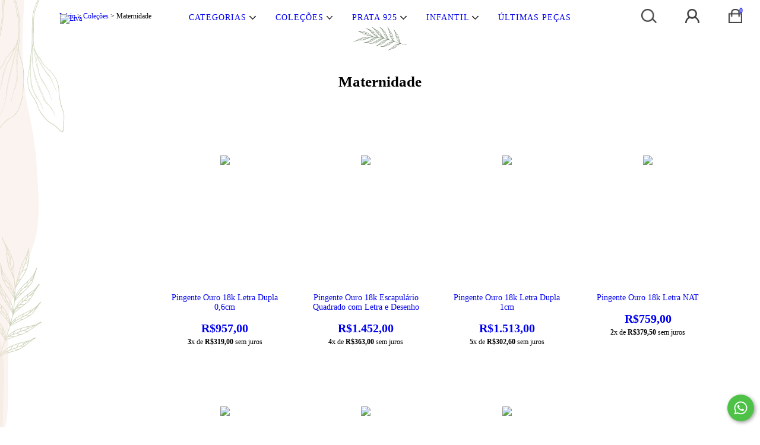

--- FILE ---
content_type: text/html; charset=UTF-8
request_url: https://livajoalheria.com/colecoes/maternidade/?Letra=D
body_size: 102824
content:
<!DOCTYPE html>
<html xmlns="http://www.w3.org/1999/xhtml" xmlns:fb="http://www.facebook.com/2008/fbml" xmlns:og="http://opengraphprotocol.org/schema/" lang="pt">
    <head>
        <link rel="preconnect" href="https://d26lpennugtm8s.cloudfront.net" />
        <link rel="dns-prefetch" href="https://d26lpennugtm8s.cloudfront.net" />
        <meta http-equiv="Content-Type" content="text/html; charset=utf-8" />
        <meta http-equiv="X-UA-Compatible" content="IE=edge,chrome=1" />
        <meta name="facebook-domain-verification" content="r2dxbvhtpd03rf8w45lkjb82cf2ib2" />
        <meta name="viewport" content="width=device-width, initial-scale=1" />
        <title>Comprar Maternidade em Liva </title>
        <meta name="description" content="Compre online Maternidade D por R$187,00. Temos pingente ouro 18k letra dupla 0,6cm, pingente ouro 18k escapulário quadrado com letra e desenho e mais. Faça seu pedido e pague-o online." />
                        <meta property="og:site_name" content="Liva " />
        
                 <meta property="og:site_name" content="Liva " />
                                        <meta property="og:url" content="https://livajoalheria.com/colecoes/maternidade/" />
<meta property="og:title" content="Maternidade" />
<meta property="og:description" content="" />
<meta property="og:image" content="http://acdn-us.mitiendanube.com/stores/001/137/152/products/an3804_principal1-29b9f1c43bfe2317b115871599533621-640-0.webp" />
<meta property="og:image:secure_url" content="https://acdn-us.mitiendanube.com/stores/001/137/152/products/an3804_principal1-29b9f1c43bfe2317b115871599533621-640-0.webp" />        
        
        
        <style>
            
            
                
                
                @import url('//fonts.googleapis.com/css?family=Alice:400,700|Montserrat:400,700&display=swap');

            

            @charset "UTF-8":

/*============================================================================
critical-css.tpl

    -This file contains all the theme critical styles wich will be loaded inline before the rest of the site
    -Rest of styling can be found in:
    	--static/css/style-async.css.tpl --> For non critical styles witch will be loaded asynchronously
      --static/css/style-colors.critical.tpl --> For critical CSS rendered inline before the rest of the site

==============================================================================*/

/*============================================================================
  Table of Contents

  #External CSS libraries and plugins
    // Bootstrap Grid v4.1.3
    // Swiper 4.4.2
  #Critical path helpers
  #Components
    // Wrappers
    // Placeholders and preloaders
    // Animations
    // Buttons
    // Links
    // Titles and breadcrumbs
    // Texts
    // Icons
    // Sliders
    // Lists
    // Notifications
    // Images
    // Forms
  #Header and nav
    // Topbar
    // Nav
    // Logo
    // Cart widget and search
  #Home page
    // Welcome message
  #Banners
    // Home banners
    // Informative banners
  #Product grid
    // Category controls
    // Grid item
    // Labels
  #Product detail
  	// Image
   #Cart detail
    // Shipping Calculator
  #Contact page
    // Data contact
  #Media queries
    // Min width 1400px
    // Min width 768px
    //// Components
    //// Header and Nav
    //// Product grid
    //// Helper classes
  
  #Helper classes
    // Margin and padding
    // Text
    // Algin
    // Position
    // Image
    // Visibility
    // Float 
    // Width

==============================================================================*/

/*============================================================================
  #External CSS libraries and plugins
==============================================================================*/
  
{# /* // Bootstrap Grid v4.1.3 */ #}

@-ms-viewport{width:device-width}html{box-sizing:border-box;-ms-overflow-style:scrollbar}*,::after,::before{box-sizing:inherit}.container{width:100%;padding-right:15px;padding-left:15px;margin-right:auto;margin-left:auto}@media (min-width:576px){.container{max-width:540px}}@media (min-width:768px){.container{max-width:720px}}@media (min-width:992px){.container{max-width:960px}}@media (min-width:1200px){.container{max-width:1140px}}.container-fluid{width:100%;padding-right:15px;padding-left:15px;margin-right:auto;margin-left:auto}.row{display:-ms-flexbox;display:flex;-ms-flex-wrap:wrap;flex-wrap:wrap;margin-right:-15px;margin-left:-15px}.no-gutters{margin-right:0;margin-left:0}.no-gutters>.col,.no-gutters>[class*=col-]{padding-right:0;padding-left:0}.col,.col-1,.col-10,.col-11,.col-12,.col-2,.col-3,.col-4,.col-5,.col-6,.col-7,.col-8,.col-9,.col-auto,.col-lg,.col-lg-1,.col-lg-10,.col-lg-11,.col-lg-12,.col-lg-2,.col-lg-3,.col-lg-4,.col-lg-5,.col-lg-6,.col-lg-7,.col-lg-8,.col-lg-9,.col-lg-auto,.col-md,.col-md-1,.col-md-10,.col-md-11,.col-md-12,.col-md-2,.col-md-3,.col-md-4,.col-md-5,.col-md-6,.col-md-7,.col-md-8,.col-md-9,.col-md-auto,.col-sm,.col-sm-1,.col-sm-10,.col-sm-11,.col-sm-12,.col-sm-2,.col-sm-3,.col-sm-4,.col-sm-5,.col-sm-6,.col-sm-7,.col-sm-8,.col-sm-9,.col-sm-auto,.col-xl,.col-xl-1,.col-xl-10,.col-xl-11,.col-xl-12,.col-xl-2,.col-xl-3,.col-xl-4,.col-xl-5,.col-xl-6,.col-xl-7,.col-xl-8,.col-xl-9,.col-xl-auto{position:relative;width:100%;min-height:1px;padding-right:15px;padding-left:15px}.col{-ms-flex-preferred-size:0;flex-basis:0;-ms-flex-positive:1;flex-grow:1;max-width:100%}.col-auto{-ms-flex:0 0 auto;flex:0 0 auto;width:auto;max-width:none}.col-1{-ms-flex:0 0 8.333333%;flex:0 0 8.333333%;max-width:8.333333%}.col-2{-ms-flex:0 0 16.666667%;flex:0 0 16.666667%;max-width:16.666667%}.col-3{-ms-flex:0 0 25%;flex:0 0 25%;max-width:25%}.col-4{-ms-flex:0 0 33.333333%;flex:0 0 33.333333%;max-width:33.333333%}.col-5{-ms-flex:0 0 41.666667%;flex:0 0 41.666667%;max-width:41.666667%}.col-6{-ms-flex:0 0 50%;flex:0 0 50%;max-width:50%}.col-7{-ms-flex:0 0 58.333333%;flex:0 0 58.333333%;max-width:58.333333%}.col-8{-ms-flex:0 0 66.666667%;flex:0 0 66.666667%;max-width:66.666667%}.col-9{-ms-flex:0 0 75%;flex:0 0 75%;max-width:75%}.col-10{-ms-flex:0 0 83.333333%;flex:0 0 83.333333%;max-width:83.333333%}.col-11{-ms-flex:0 0 91.666667%;flex:0 0 91.666667%;max-width:91.666667%}.col-12{-ms-flex:0 0 100%;flex:0 0 100%;max-width:100%}.order-first{-ms-flex-order:-1;order:-1}.order-last{-ms-flex-order:13;order:13}.order-0{-ms-flex-order:0;order:0}.order-1{-ms-flex-order:1;order:1}.order-2{-ms-flex-order:2;order:2}.order-3{-ms-flex-order:3;order:3}.order-4{-ms-flex-order:4;order:4}.order-5{-ms-flex-order:5;order:5}.order-6{-ms-flex-order:6;order:6}.order-7{-ms-flex-order:7;order:7}.order-8{-ms-flex-order:8;order:8}.order-9{-ms-flex-order:9;order:9}.order-10{-ms-flex-order:10;order:10}.order-11{-ms-flex-order:11;order:11}.order-12{-ms-flex-order:12;order:12}.offset-1{margin-left:8.333333%}.offset-2{margin-left:16.666667%}.offset-3{margin-left:25%}.offset-4{margin-left:33.333333%}.offset-5{margin-left:41.666667%}.offset-6{margin-left:50%}.offset-7{margin-left:58.333333%}.offset-8{margin-left:66.666667%}.offset-9{margin-left:75%}.offset-10{margin-left:83.333333%}.offset-11{margin-left:91.666667%}@media (min-width:576px){.col-sm{-ms-flex-preferred-size:0;flex-basis:0;-ms-flex-positive:1;flex-grow:1;max-width:100%}.col-sm-auto{-ms-flex:0 0 auto;flex:0 0 auto;width:auto;max-width:none}.col-sm-1{-ms-flex:0 0 8.333333%;flex:0 0 8.333333%;max-width:8.333333%}.col-sm-2{-ms-flex:0 0 16.666667%;flex:0 0 16.666667%;max-width:16.666667%}.col-sm-3{-ms-flex:0 0 25%;flex:0 0 25%;max-width:25%}.col-sm-4{-ms-flex:0 0 33.333333%;flex:0 0 33.333333%;max-width:33.333333%}.col-sm-5{-ms-flex:0 0 41.666667%;flex:0 0 41.666667%;max-width:41.666667%}.col-sm-6{-ms-flex:0 0 50%;flex:0 0 50%;max-width:50%}.col-sm-7{-ms-flex:0 0 58.333333%;flex:0 0 58.333333%;max-width:58.333333%}.col-sm-8{-ms-flex:0 0 66.666667%;flex:0 0 66.666667%;max-width:66.666667%}.col-sm-9{-ms-flex:0 0 75%;flex:0 0 75%;max-width:75%}.col-sm-10{-ms-flex:0 0 83.333333%;flex:0 0 83.333333%;max-width:83.333333%}.col-sm-11{-ms-flex:0 0 91.666667%;flex:0 0 91.666667%;max-width:91.666667%}.col-sm-12{-ms-flex:0 0 100%;flex:0 0 100%;max-width:100%}.order-sm-first{-ms-flex-order:-1;order:-1}.order-sm-last{-ms-flex-order:13;order:13}.order-sm-0{-ms-flex-order:0;order:0}.order-sm-1{-ms-flex-order:1;order:1}.order-sm-2{-ms-flex-order:2;order:2}.order-sm-3{-ms-flex-order:3;order:3}.order-sm-4{-ms-flex-order:4;order:4}.order-sm-5{-ms-flex-order:5;order:5}.order-sm-6{-ms-flex-order:6;order:6}.order-sm-7{-ms-flex-order:7;order:7}.order-sm-8{-ms-flex-order:8;order:8}.order-sm-9{-ms-flex-order:9;order:9}.order-sm-10{-ms-flex-order:10;order:10}.order-sm-11{-ms-flex-order:11;order:11}.order-sm-12{-ms-flex-order:12;order:12}.offset-sm-0{margin-left:0}.offset-sm-1{margin-left:8.333333%}.offset-sm-2{margin-left:16.666667%}.offset-sm-3{margin-left:25%}.offset-sm-4{margin-left:33.333333%}.offset-sm-5{margin-left:41.666667%}.offset-sm-6{margin-left:50%}.offset-sm-7{margin-left:58.333333%}.offset-sm-8{margin-left:66.666667%}.offset-sm-9{margin-left:75%}.offset-sm-10{margin-left:83.333333%}.offset-sm-11{margin-left:91.666667%}}@media (min-width:768px){.col-md{-ms-flex-preferred-size:0;flex-basis:0;-ms-flex-positive:1;flex-grow:1;max-width:100%}.col-md-auto{-ms-flex:0 0 auto;flex:0 0 auto;width:auto;max-width:none}.col-md-1{-ms-flex:0 0 8.333333%;flex:0 0 8.333333%;max-width:8.333333%}.col-md-2{-ms-flex:0 0 16.666667%;flex:0 0 16.666667%;max-width:16.666667%}.col-md-3{-ms-flex:0 0 25%;flex:0 0 25%;max-width:25%}.col-md-4{-ms-flex:0 0 33.333333%;flex:0 0 33.333333%;max-width:33.333333%}.col-md-5{-ms-flex:0 0 41.666667%;flex:0 0 41.666667%;max-width:41.666667%}.col-md-6{-ms-flex:0 0 50%;flex:0 0 50%;max-width:50%}.col-md-7{-ms-flex:0 0 58.333333%;flex:0 0 58.333333%;max-width:58.333333%}.col-md-8{-ms-flex:0 0 66.666667%;flex:0 0 66.666667%;max-width:66.666667%}.col-md-9{-ms-flex:0 0 75%;flex:0 0 75%;max-width:75%}.col-md-10{-ms-flex:0 0 83.333333%;flex:0 0 83.333333%;max-width:83.333333%}.col-md-11{-ms-flex:0 0 91.666667%;flex:0 0 91.666667%;max-width:91.666667%}.col-md-12{-ms-flex:0 0 100%;flex:0 0 100%;max-width:100%}.order-md-first{-ms-flex-order:-1;order:-1}.order-md-last{-ms-flex-order:13;order:13}.order-md-0{-ms-flex-order:0;order:0}.order-md-1{-ms-flex-order:1;order:1}.order-md-2{-ms-flex-order:2;order:2}.order-md-3{-ms-flex-order:3;order:3}.order-md-4{-ms-flex-order:4;order:4}.order-md-5{-ms-flex-order:5;order:5}.order-md-6{-ms-flex-order:6;order:6}.order-md-7{-ms-flex-order:7;order:7}.order-md-8{-ms-flex-order:8;order:8}.order-md-9{-ms-flex-order:9;order:9}.order-md-10{-ms-flex-order:10;order:10}.order-md-11{-ms-flex-order:11;order:11}.order-md-12{-ms-flex-order:12;order:12}.offset-md-0{margin-left:0}.offset-md-1{margin-left:8.333333%}.offset-md-2{margin-left:16.666667%}.offset-md-3{margin-left:25%}.offset-md-4{margin-left:33.333333%}.offset-md-5{margin-left:41.666667%}.offset-md-6{margin-left:50%}.offset-md-7{margin-left:58.333333%}.offset-md-8{margin-left:66.666667%}.offset-md-9{margin-left:75%}.offset-md-10{margin-left:83.333333%}.offset-md-11{margin-left:91.666667%}}@media (min-width:992px){.col-lg{-ms-flex-preferred-size:0;flex-basis:0;-ms-flex-positive:1;flex-grow:1;max-width:100%}.col-lg-auto{-ms-flex:0 0 auto;flex:0 0 auto;width:auto;max-width:none}.col-lg-1{-ms-flex:0 0 8.333333%;flex:0 0 8.333333%;max-width:8.333333%}.col-lg-2{-ms-flex:0 0 16.666667%;flex:0 0 16.666667%;max-width:16.666667%}.col-lg-3{-ms-flex:0 0 25%;flex:0 0 25%;max-width:25%}.col-lg-4{-ms-flex:0 0 33.333333%;flex:0 0 33.333333%;max-width:33.333333%}.col-lg-5{-ms-flex:0 0 41.666667%;flex:0 0 41.666667%;max-width:41.666667%}.col-lg-6{-ms-flex:0 0 50%;flex:0 0 50%;max-width:50%}.col-lg-7{-ms-flex:0 0 58.333333%;flex:0 0 58.333333%;max-width:58.333333%}.col-lg-8{-ms-flex:0 0 66.666667%;flex:0 0 66.666667%;max-width:66.666667%}.col-lg-9{-ms-flex:0 0 75%;flex:0 0 75%;max-width:75%}.col-lg-10{-ms-flex:0 0 83.333333%;flex:0 0 83.333333%;max-width:83.333333%}.col-lg-11{-ms-flex:0 0 91.666667%;flex:0 0 91.666667%;max-width:91.666667%}.col-lg-12{-ms-flex:0 0 100%;flex:0 0 100%;max-width:100%}.order-lg-first{-ms-flex-order:-1;order:-1}.order-lg-last{-ms-flex-order:13;order:13}.order-lg-0{-ms-flex-order:0;order:0}.order-lg-1{-ms-flex-order:1;order:1}.order-lg-2{-ms-flex-order:2;order:2}.order-lg-3{-ms-flex-order:3;order:3}.order-lg-4{-ms-flex-order:4;order:4}.order-lg-5{-ms-flex-order:5;order:5}.order-lg-6{-ms-flex-order:6;order:6}.order-lg-7{-ms-flex-order:7;order:7}.order-lg-8{-ms-flex-order:8;order:8}.order-lg-9{-ms-flex-order:9;order:9}.order-lg-10{-ms-flex-order:10;order:10}.order-lg-11{-ms-flex-order:11;order:11}.order-lg-12{-ms-flex-order:12;order:12}.offset-lg-0{margin-left:0}.offset-lg-1{margin-left:8.333333%}.offset-lg-2{margin-left:16.666667%}.offset-lg-3{margin-left:25%}.offset-lg-4{margin-left:33.333333%}.offset-lg-5{margin-left:41.666667%}.offset-lg-6{margin-left:50%}.offset-lg-7{margin-left:58.333333%}.offset-lg-8{margin-left:66.666667%}.offset-lg-9{margin-left:75%}.offset-lg-10{margin-left:83.333333%}.offset-lg-11{margin-left:91.666667%}}@media (min-width:1200px){.col-xl{-ms-flex-preferred-size:0;flex-basis:0;-ms-flex-positive:1;flex-grow:1;max-width:100%}.col-xl-auto{-ms-flex:0 0 auto;flex:0 0 auto;width:auto;max-width:none}.col-xl-1{-ms-flex:0 0 8.333333%;flex:0 0 8.333333%;max-width:8.333333%}.col-xl-2{-ms-flex:0 0 16.666667%;flex:0 0 16.666667%;max-width:16.666667%}.col-xl-3{-ms-flex:0 0 25%;flex:0 0 25%;max-width:25%}.col-xl-4{-ms-flex:0 0 33.333333%;flex:0 0 33.333333%;max-width:33.333333%}.col-xl-5{-ms-flex:0 0 41.666667%;flex:0 0 41.666667%;max-width:41.666667%}.col-xl-6{-ms-flex:0 0 50%;flex:0 0 50%;max-width:50%}.col-xl-7{-ms-flex:0 0 58.333333%;flex:0 0 58.333333%;max-width:58.333333%}.col-xl-8{-ms-flex:0 0 66.666667%;flex:0 0 66.666667%;max-width:66.666667%}.col-xl-9{-ms-flex:0 0 75%;flex:0 0 75%;max-width:75%}.col-xl-10{-ms-flex:0 0 83.333333%;flex:0 0 83.333333%;max-width:83.333333%}.col-xl-11{-ms-flex:0 0 91.666667%;flex:0 0 91.666667%;max-width:91.666667%}.col-xl-12{-ms-flex:0 0 100%;flex:0 0 100%;max-width:100%}.order-xl-first{-ms-flex-order:-1;order:-1}.order-xl-last{-ms-flex-order:13;order:13}.order-xl-0{-ms-flex-order:0;order:0}.order-xl-1{-ms-flex-order:1;order:1}.order-xl-2{-ms-flex-order:2;order:2}.order-xl-3{-ms-flex-order:3;order:3}.order-xl-4{-ms-flex-order:4;order:4}.order-xl-5{-ms-flex-order:5;order:5}.order-xl-6{-ms-flex-order:6;order:6}.order-xl-7{-ms-flex-order:7;order:7}.order-xl-8{-ms-flex-order:8;order:8}.order-xl-9{-ms-flex-order:9;order:9}.order-xl-10{-ms-flex-order:10;order:10}.order-xl-11{-ms-flex-order:11;order:11}.order-xl-12{-ms-flex-order:12;order:12}.offset-xl-0{margin-left:0}.offset-xl-1{margin-left:8.333333%}.offset-xl-2{margin-left:16.666667%}.offset-xl-3{margin-left:25%}.offset-xl-4{margin-left:33.333333%}.offset-xl-5{margin-left:41.666667%}.offset-xl-6{margin-left:50%}.offset-xl-7{margin-left:58.333333%}.offset-xl-8{margin-left:66.666667%}.offset-xl-9{margin-left:75%}.offset-xl-10{margin-left:83.333333%}.offset-xl-11{margin-left:91.666667%}}.d-none{display:none!important}.d-inline{display:inline!important}.d-inline-block{display:inline-block!important}.d-block{display:block!important}.d-table{display:table!important}.d-table-row{display:table-row!important}.d-table-cell{display:table-cell!important}.d-flex{display:-ms-flexbox!important;display:flex!important}.d-inline-flex{display:-ms-inline-flexbox!important;display:inline-flex!important}@media (min-width:576px){.d-sm-none{display:none!important}.d-sm-inline{display:inline!important}.d-sm-inline-block{display:inline-block!important}.d-sm-block{display:block!important}.d-sm-table{display:table!important}.d-sm-table-row{display:table-row!important}.d-sm-table-cell{display:table-cell!important}.d-sm-flex{display:-ms-flexbox!important;display:flex!important}.d-sm-inline-flex{display:-ms-inline-flexbox!important;display:inline-flex!important}}@media (min-width:768px){.d-md-none{display:none!important}.d-md-inline{display:inline!important}.d-md-inline-block{display:inline-block!important}.d-md-block{display:block!important}.d-md-table{display:table!important}.d-md-table-row{display:table-row!important}.d-md-table-cell{display:table-cell!important}.d-md-flex{display:-ms-flexbox!important;display:flex!important}.d-md-inline-flex{display:-ms-inline-flexbox!important;display:inline-flex!important}}@media (min-width:992px){.d-lg-none{display:none!important}.d-lg-inline{display:inline!important}.d-lg-inline-block{display:inline-block!important}.d-lg-block{display:block!important}.d-lg-table{display:table!important}.d-lg-table-row{display:table-row!important}.d-lg-table-cell{display:table-cell!important}.d-lg-flex{display:-ms-flexbox!important;display:flex!important}.d-lg-inline-flex{display:-ms-inline-flexbox!important;display:inline-flex!important}}@media (min-width:1200px){.d-xl-none{display:none!important}.d-xl-inline{display:inline!important}.d-xl-inline-block{display:inline-block!important}.d-xl-block{display:block!important}.d-xl-table{display:table!important}.d-xl-table-row{display:table-row!important}.d-xl-table-cell{display:table-cell!important}.d-xl-flex{display:-ms-flexbox!important;display:flex!important}.d-xl-inline-flex{display:-ms-inline-flexbox!important;display:inline-flex!important}}@media print{.d-print-none{display:none!important}.d-print-inline{display:inline!important}.d-print-inline-block{display:inline-block!important}.d-print-block{display:block!important}.d-print-table{display:table!important}.d-print-table-row{display:table-row!important}.d-print-table-cell{display:table-cell!important}.d-print-flex{display:-ms-flexbox!important;display:flex!important}.d-print-inline-flex{display:-ms-inline-flexbox!important;display:inline-flex!important}}.flex-row{-ms-flex-direction:row!important;flex-direction:row!important}.flex-column{-ms-flex-direction:column!important;flex-direction:column!important}.flex-row-reverse{-ms-flex-direction:row-reverse!important;flex-direction:row-reverse!important}.flex-column-reverse{-ms-flex-direction:column-reverse!important;flex-direction:column-reverse!important}.flex-wrap{-ms-flex-wrap:wrap!important;flex-wrap:wrap!important}.flex-nowrap{-ms-flex-wrap:nowrap!important;flex-wrap:nowrap!important}.flex-wrap-reverse{-ms-flex-wrap:wrap-reverse!important;flex-wrap:wrap-reverse!important}.flex-fill{-ms-flex:1 1 auto!important;flex:1 1 auto!important}.flex-grow-0{-ms-flex-positive:0!important;flex-grow:0!important}.flex-grow-1{-ms-flex-positive:1!important;flex-grow:1!important}.flex-shrink-0{-ms-flex-negative:0!important;flex-shrink:0!important}.flex-shrink-1{-ms-flex-negative:1!important;flex-shrink:1!important}.justify-content-start{-ms-flex-pack:start!important;justify-content:flex-start!important}.justify-content-end{-ms-flex-pack:end!important;justify-content:flex-end!important}.justify-content-center{-ms-flex-pack:center!important;justify-content:center!important}.justify-content-between{-ms-flex-pack:justify!important;justify-content:space-between!important}.justify-content-around{-ms-flex-pack:distribute!important;justify-content:space-around!important}.align-items-start{-ms-flex-align:start!important;align-items:flex-start!important}.align-items-end{-ms-flex-align:end!important;align-items:flex-end!important}.align-items-center{-ms-flex-align:center!important;align-items:center!important}.align-items-baseline{-ms-flex-align:baseline!important;align-items:baseline!important}.align-items-stretch{-ms-flex-align:stretch!important;align-items:stretch!important}.align-content-start{-ms-flex-line-pack:start!important;align-content:flex-start!important}.align-content-end{-ms-flex-line-pack:end!important;align-content:flex-end!important}.align-content-center{-ms-flex-line-pack:center!important;align-content:center!important}.align-content-between{-ms-flex-line-pack:justify!important;align-content:space-between!important}.align-content-around{-ms-flex-line-pack:distribute!important;align-content:space-around!important}.align-content-stretch{-ms-flex-line-pack:stretch!important;align-content:stretch!important}.align-self-auto{-ms-flex-item-align:auto!important;align-self:auto!important}.align-self-start{-ms-flex-item-align:start!important;align-self:flex-start!important}.align-self-end{-ms-flex-item-align:end!important;align-self:flex-end!important}.align-self-center{-ms-flex-item-align:center!important;align-self:center!important}.align-self-baseline{-ms-flex-item-align:baseline!important;align-self:baseline!important}.align-self-stretch{-ms-flex-item-align:stretch!important;align-self:stretch!important}@media (min-width:576px){.flex-sm-row{-ms-flex-direction:row!important;flex-direction:row!important}.flex-sm-column{-ms-flex-direction:column!important;flex-direction:column!important}.flex-sm-row-reverse{-ms-flex-direction:row-reverse!important;flex-direction:row-reverse!important}.flex-sm-column-reverse{-ms-flex-direction:column-reverse!important;flex-direction:column-reverse!important}.flex-sm-wrap{-ms-flex-wrap:wrap!important;flex-wrap:wrap!important}.flex-sm-nowrap{-ms-flex-wrap:nowrap!important;flex-wrap:nowrap!important}.flex-sm-wrap-reverse{-ms-flex-wrap:wrap-reverse!important;flex-wrap:wrap-reverse!important}.flex-sm-fill{-ms-flex:1 1 auto!important;flex:1 1 auto!important}.flex-sm-grow-0{-ms-flex-positive:0!important;flex-grow:0!important}.flex-sm-grow-1{-ms-flex-positive:1!important;flex-grow:1!important}.flex-sm-shrink-0{-ms-flex-negative:0!important;flex-shrink:0!important}.flex-sm-shrink-1{-ms-flex-negative:1!important;flex-shrink:1!important}.justify-content-sm-start{-ms-flex-pack:start!important;justify-content:flex-start!important}.justify-content-sm-end{-ms-flex-pack:end!important;justify-content:flex-end!important}.justify-content-sm-center{-ms-flex-pack:center!important;justify-content:center!important}.justify-content-sm-between{-ms-flex-pack:justify!important;justify-content:space-between!important}.justify-content-sm-around{-ms-flex-pack:distribute!important;justify-content:space-around!important}.align-items-sm-start{-ms-flex-align:start!important;align-items:flex-start!important}.align-items-sm-end{-ms-flex-align:end!important;align-items:flex-end!important}.align-items-sm-center{-ms-flex-align:center!important;align-items:center!important}.align-items-sm-baseline{-ms-flex-align:baseline!important;align-items:baseline!important}.align-items-sm-stretch{-ms-flex-align:stretch!important;align-items:stretch!important}.align-content-sm-start{-ms-flex-line-pack:start!important;align-content:flex-start!important}.align-content-sm-end{-ms-flex-line-pack:end!important;align-content:flex-end!important}.align-content-sm-center{-ms-flex-line-pack:center!important;align-content:center!important}.align-content-sm-between{-ms-flex-line-pack:justify!important;align-content:space-between!important}.align-content-sm-around{-ms-flex-line-pack:distribute!important;align-content:space-around!important}.align-content-sm-stretch{-ms-flex-line-pack:stretch!important;align-content:stretch!important}.align-self-sm-auto{-ms-flex-item-align:auto!important;align-self:auto!important}.align-self-sm-start{-ms-flex-item-align:start!important;align-self:flex-start!important}.align-self-sm-end{-ms-flex-item-align:end!important;align-self:flex-end!important}.align-self-sm-center{-ms-flex-item-align:center!important;align-self:center!important}.align-self-sm-baseline{-ms-flex-item-align:baseline!important;align-self:baseline!important}.align-self-sm-stretch{-ms-flex-item-align:stretch!important;align-self:stretch!important}}@media (min-width:768px){.flex-md-row{-ms-flex-direction:row!important;flex-direction:row!important}.flex-md-column{-ms-flex-direction:column!important;flex-direction:column!important}.flex-md-row-reverse{-ms-flex-direction:row-reverse!important;flex-direction:row-reverse!important}.flex-md-column-reverse{-ms-flex-direction:column-reverse!important;flex-direction:column-reverse!important}.flex-md-wrap{-ms-flex-wrap:wrap!important;flex-wrap:wrap!important}.flex-md-nowrap{-ms-flex-wrap:nowrap!important;flex-wrap:nowrap!important}.flex-md-wrap-reverse{-ms-flex-wrap:wrap-reverse!important;flex-wrap:wrap-reverse!important}.flex-md-fill{-ms-flex:1 1 auto!important;flex:1 1 auto!important}.flex-md-grow-0{-ms-flex-positive:0!important;flex-grow:0!important}.flex-md-grow-1{-ms-flex-positive:1!important;flex-grow:1!important}.flex-md-shrink-0{-ms-flex-negative:0!important;flex-shrink:0!important}.flex-md-shrink-1{-ms-flex-negative:1!important;flex-shrink:1!important}.justify-content-md-start{-ms-flex-pack:start!important;justify-content:flex-start!important}.justify-content-md-end{-ms-flex-pack:end!important;justify-content:flex-end!important}.justify-content-md-center{-ms-flex-pack:center!important;justify-content:center!important}.justify-content-md-between{-ms-flex-pack:justify!important;justify-content:space-between!important}.justify-content-md-around{-ms-flex-pack:distribute!important;justify-content:space-around!important}.align-items-md-start{-ms-flex-align:start!important;align-items:flex-start!important}.align-items-md-end{-ms-flex-align:end!important;align-items:flex-end!important}.align-items-md-center{-ms-flex-align:center!important;align-items:center!important}.align-items-md-baseline{-ms-flex-align:baseline!important;align-items:baseline!important}.align-items-md-stretch{-ms-flex-align:stretch!important;align-items:stretch!important}.align-content-md-start{-ms-flex-line-pack:start!important;align-content:flex-start!important}.align-content-md-end{-ms-flex-line-pack:end!important;align-content:flex-end!important}.align-content-md-center{-ms-flex-line-pack:center!important;align-content:center!important}.align-content-md-between{-ms-flex-line-pack:justify!important;align-content:space-between!important}.align-content-md-around{-ms-flex-line-pack:distribute!important;align-content:space-around!important}.align-content-md-stretch{-ms-flex-line-pack:stretch!important;align-content:stretch!important}.align-self-md-auto{-ms-flex-item-align:auto!important;align-self:auto!important}.align-self-md-start{-ms-flex-item-align:start!important;align-self:flex-start!important}.align-self-md-end{-ms-flex-item-align:end!important;align-self:flex-end!important}.align-self-md-center{-ms-flex-item-align:center!important;align-self:center!important}.align-self-md-baseline{-ms-flex-item-align:baseline!important;align-self:baseline!important}.align-self-md-stretch{-ms-flex-item-align:stretch!important;align-self:stretch!important}}@media (min-width:992px){.flex-lg-row{-ms-flex-direction:row!important;flex-direction:row!important}.flex-lg-column{-ms-flex-direction:column!important;flex-direction:column!important}.flex-lg-row-reverse{-ms-flex-direction:row-reverse!important;flex-direction:row-reverse!important}.flex-lg-column-reverse{-ms-flex-direction:column-reverse!important;flex-direction:column-reverse!important}.flex-lg-wrap{-ms-flex-wrap:wrap!important;flex-wrap:wrap!important}.flex-lg-nowrap{-ms-flex-wrap:nowrap!important;flex-wrap:nowrap!important}.flex-lg-wrap-reverse{-ms-flex-wrap:wrap-reverse!important;flex-wrap:wrap-reverse!important}.flex-lg-fill{-ms-flex:1 1 auto!important;flex:1 1 auto!important}.flex-lg-grow-0{-ms-flex-positive:0!important;flex-grow:0!important}.flex-lg-grow-1{-ms-flex-positive:1!important;flex-grow:1!important}.flex-lg-shrink-0{-ms-flex-negative:0!important;flex-shrink:0!important}.flex-lg-shrink-1{-ms-flex-negative:1!important;flex-shrink:1!important}.justify-content-lg-start{-ms-flex-pack:start!important;justify-content:flex-start!important}.justify-content-lg-end{-ms-flex-pack:end!important;justify-content:flex-end!important}.justify-content-lg-center{-ms-flex-pack:center!important;justify-content:center!important}.justify-content-lg-between{-ms-flex-pack:justify!important;justify-content:space-between!important}.justify-content-lg-around{-ms-flex-pack:distribute!important;justify-content:space-around!important}.align-items-lg-start{-ms-flex-align:start!important;align-items:flex-start!important}.align-items-lg-end{-ms-flex-align:end!important;align-items:flex-end!important}.align-items-lg-center{-ms-flex-align:center!important;align-items:center!important}.align-items-lg-baseline{-ms-flex-align:baseline!important;align-items:baseline!important}.align-items-lg-stretch{-ms-flex-align:stretch!important;align-items:stretch!important}.align-content-lg-start{-ms-flex-line-pack:start!important;align-content:flex-start!important}.align-content-lg-end{-ms-flex-line-pack:end!important;align-content:flex-end!important}.align-content-lg-center{-ms-flex-line-pack:center!important;align-content:center!important}.align-content-lg-between{-ms-flex-line-pack:justify!important;align-content:space-between!important}.align-content-lg-around{-ms-flex-line-pack:distribute!important;align-content:space-around!important}.align-content-lg-stretch{-ms-flex-line-pack:stretch!important;align-content:stretch!important}.align-self-lg-auto{-ms-flex-item-align:auto!important;align-self:auto!important}.align-self-lg-start{-ms-flex-item-align:start!important;align-self:flex-start!important}.align-self-lg-end{-ms-flex-item-align:end!important;align-self:flex-end!important}.align-self-lg-center{-ms-flex-item-align:center!important;align-self:center!important}.align-self-lg-baseline{-ms-flex-item-align:baseline!important;align-self:baseline!important}.align-self-lg-stretch{-ms-flex-item-align:stretch!important;align-self:stretch!important}}@media (min-width:1200px){.flex-xl-row{-ms-flex-direction:row!important;flex-direction:row!important}.flex-xl-column{-ms-flex-direction:column!important;flex-direction:column!important}.flex-xl-row-reverse{-ms-flex-direction:row-reverse!important;flex-direction:row-reverse!important}.flex-xl-column-reverse{-ms-flex-direction:column-reverse!important;flex-direction:column-reverse!important}.flex-xl-wrap{-ms-flex-wrap:wrap!important;flex-wrap:wrap!important}.flex-xl-nowrap{-ms-flex-wrap:nowrap!important;flex-wrap:nowrap!important}.flex-xl-wrap-reverse{-ms-flex-wrap:wrap-reverse!important;flex-wrap:wrap-reverse!important}.flex-xl-fill{-ms-flex:1 1 auto!important;flex:1 1 auto!important}.flex-xl-grow-0{-ms-flex-positive:0!important;flex-grow:0!important}.flex-xl-grow-1{-ms-flex-positive:1!important;flex-grow:1!important}.flex-xl-shrink-0{-ms-flex-negative:0!important;flex-shrink:0!important}.flex-xl-shrink-1{-ms-flex-negative:1!important;flex-shrink:1!important}.justify-content-xl-start{-ms-flex-pack:start!important;justify-content:flex-start!important}.justify-content-xl-end{-ms-flex-pack:end!important;justify-content:flex-end!important}.justify-content-xl-center{-ms-flex-pack:center!important;justify-content:center!important}.justify-content-xl-between{-ms-flex-pack:justify!important;justify-content:space-between!important}.justify-content-xl-around{-ms-flex-pack:distribute!important;justify-content:space-around!important}.align-items-xl-start{-ms-flex-align:start!important;align-items:flex-start!important}.align-items-xl-end{-ms-flex-align:end!important;align-items:flex-end!important}.align-items-xl-center{-ms-flex-align:center!important;align-items:center!important}.align-items-xl-baseline{-ms-flex-align:baseline!important;align-items:baseline!important}.align-items-xl-stretch{-ms-flex-align:stretch!important;align-items:stretch!important}.align-content-xl-start{-ms-flex-line-pack:start!important;align-content:flex-start!important}.align-content-xl-end{-ms-flex-line-pack:end!important;align-content:flex-end!important}.align-content-xl-center{-ms-flex-line-pack:center!important;align-content:center!important}.align-content-xl-between{-ms-flex-line-pack:justify!important;align-content:space-between!important}.align-content-xl-around{-ms-flex-line-pack:distribute!important;align-content:space-around!important}.align-content-xl-stretch{-ms-flex-line-pack:stretch!important;align-content:stretch!important}.align-self-xl-auto{-ms-flex-item-align:auto!important;align-self:auto!important}.align-self-xl-start{-ms-flex-item-align:start!important;align-self:flex-start!important}.align-self-xl-end{-ms-flex-item-align:end!important;align-self:flex-end!important}.align-self-xl-center{-ms-flex-item-align:center!important;align-self:center!important}.align-self-xl-baseline{-ms-flex-item-align:baseline!important;align-self:baseline!important}.align-self-xl-stretch{-ms-flex-item-align:stretch!important;align-self:stretch!important}}

{# /* // Swiper 4.4.2 */ #}
.swiper-container{width:100%;margin:0 auto;position:relative;overflow:hidden;list-style:none;padding:0;z-index:1}.swiper-container-no-flexbox .swiper-slide{float:left}.swiper-container-vertical>.swiper-wrapper{-webkit-box-orient:vertical;-webkit-box-direction:normal;-webkit-flex-direction:column;-ms-flex-direction:column;flex-direction:column}.swiper-wrapper{position:relative;width:100%;height:100%;z-index:1;display:-webkit-box;display:-webkit-flex;display:-ms-flexbox;display:flex;-webkit-transition-property:-webkit-transform;transition-property:-webkit-transform;-o-transition-property:transform;transition-property:transform;transition-property:transform,-webkit-transform}.swiper-container-android .swiper-slide,.swiper-wrapper{-webkit-transform:translate3d(0,0,0);transform:translate3d(0,0,0)}.swiper-container-multirow>.swiper-wrapper{-webkit-flex-wrap:wrap;-ms-flex-wrap:wrap;flex-wrap:wrap}.swiper-container-free-mode>.swiper-wrapper{-webkit-transition-timing-function:ease-out;-o-transition-timing-function:ease-out;transition-timing-function:ease-out;margin:0 auto}.swiper-slide{-webkit-flex-shrink:0;-ms-flex-negative:0;flex-shrink:0;width:100%;height:100%;position:relative;-webkit-transition-property:-webkit-transform;transition-property:-webkit-transform;-o-transition-property:transform;transition-property:transform;transition-property:transform,-webkit-transform}.swiper-slide-invisible-blank{visibility:hidden}.swiper-container-autoheight,.swiper-container-autoheight .swiper-slide{height:auto}.swiper-container-autoheight .swiper-wrapper{-webkit-box-align:start;-webkit-align-items:flex-start;-ms-flex-align:start;align-items:flex-start;-webkit-transition-property:height,-webkit-transform;transition-property:height,-webkit-transform;-o-transition-property:transform,height;transition-property:transform,height;transition-property:transform,height,-webkit-transform}.swiper-container-3d{-webkit-perspective:1200px;perspective:1200px}.swiper-container-3d .swiper-cube-shadow,.swiper-container-3d .swiper-slide,.swiper-container-3d .swiper-slide-shadow-bottom,.swiper-container-3d .swiper-slide-shadow-left,.swiper-container-3d .swiper-slide-shadow-right,.swiper-container-3d .swiper-slide-shadow-top,.swiper-container-3d .swiper-wrapper{-webkit-transform-style:preserve-3d;transform-style:preserve-3d}.swiper-container-3d .swiper-slide-shadow-bottom,.swiper-container-3d .swiper-slide-shadow-left,.swiper-container-3d .swiper-slide-shadow-right,.swiper-container-3d .swiper-slide-shadow-top{position:absolute;left:0;top:0;width:100%;height:100%;pointer-events:none;z-index:10}.swiper-container-3d .swiper-slide-shadow-left{background-image:-webkit-gradient(linear,right top,left top,from(rgba(0,0,0,.5)),to(rgba(0,0,0,0)));background-image:-webkit-linear-gradient(right,rgba(0,0,0,.5),rgba(0,0,0,0));background-image:-o-linear-gradient(right,rgba(0,0,0,.5),rgba(0,0,0,0));background-image:linear-gradient(to left,rgba(0,0,0,.5),rgba(0,0,0,0))}.swiper-container-3d .swiper-slide-shadow-right{background-image:-webkit-gradient(linear,left top,right top,from(rgba(0,0,0,.5)),to(rgba(0,0,0,0)));background-image:-webkit-linear-gradient(left,rgba(0,0,0,.5),rgba(0,0,0,0));background-image:-o-linear-gradient(left,rgba(0,0,0,.5),rgba(0,0,0,0));background-image:linear-gradient(to right,rgba(0,0,0,.5),rgba(0,0,0,0))}.swiper-container-3d .swiper-slide-shadow-top{background-image:-webkit-gradient(linear,left bottom,left top,from(rgba(0,0,0,.5)),to(rgba(0,0,0,0)));background-image:-webkit-linear-gradient(bottom,rgba(0,0,0,.5),rgba(0,0,0,0));background-image:-o-linear-gradient(bottom,rgba(0,0,0,.5),rgba(0,0,0,0));background-image:linear-gradient(to top,rgba(0,0,0,.5),rgba(0,0,0,0))}.swiper-container-3d .swiper-slide-shadow-bottom{background-image:-webkit-gradient(linear,left top,left bottom,from(rgba(0,0,0,.5)),to(rgba(0,0,0,0)));background-image:-webkit-linear-gradient(top,rgba(0,0,0,.5),rgba(0,0,0,0));background-image:-o-linear-gradient(top,rgba(0,0,0,.5),rgba(0,0,0,0));background-image:linear-gradient(to bottom,rgba(0,0,0,.5),rgba(0,0,0,0))}.swiper-container-wp8-horizontal,.swiper-container-wp8-horizontal>.swiper-wrapper{-ms-touch-action:pan-y;touch-action:pan-y}.swiper-container-wp8-vertical,.swiper-container-wp8-vertical>.swiper-wrapper{-ms-touch-action:pan-x;touch-action:pan-x}.swiper-button-next,.swiper-button-prev{position:absolute;top:50%;z-index:10;width:30px;height:40px;margin-top:-25px;line-height:40px;color:#fff;text-align:center;cursor:pointer}.swiper-button-next.swiper-button-disabled,.swiper-button-prev.swiper-button-disabled{opacity:0;cursor:auto}.swiper-button-prev,.swiper-container-rtl .swiper-button-next{left:20px;right:auto}.swiper-button-next,.swiper-container-rtl .swiper-button-prev{right:20px;left:auto}.swiper-button-lock{display:none}.swiper-pagination{position:absolute;text-align:center;-webkit-transition:.3s opacity;-o-transition:.3s opacity;transition:.3s opacity;-webkit-transform:translate3d(0,0,0);transform:translate3d(0,0,0);z-index:10}.swiper-pagination.swiper-pagination-hidden{opacity:0}.swiper-container-horizontal>.swiper-pagination-bullets,.swiper-pagination-custom,.swiper-pagination-fraction{bottom:20px;left:0;width:100%}.swiper-pagination-bullets-dynamic{overflow:hidden;font-size:0}.swiper-pagination-bullets-dynamic .swiper-pagination-bullet{-webkit-transform:scale(.33);-ms-transform:scale(.33);transform:scale(.33);position:relative}.swiper-pagination-bullets-dynamic .swiper-pagination-bullet-active{-webkit-transform:scale(1);-ms-transform:scale(1);transform:scale(1)}.swiper-pagination-bullets-dynamic .swiper-pagination-bullet-active-main{-webkit-transform:scale(1);-ms-transform:scale(1);transform:scale(1)}.swiper-pagination-bullets-dynamic .swiper-pagination-bullet-active-prev{-webkit-transform:scale(.66);-ms-transform:scale(.66);transform:scale(.66)}.swiper-pagination-bullets-dynamic .swiper-pagination-bullet-active-prev-prev{-webkit-transform:scale(.33);-ms-transform:scale(.33);transform:scale(.33)}.swiper-pagination-bullets-dynamic .swiper-pagination-bullet-active-next{-webkit-transform:scale(.66);-ms-transform:scale(.66);transform:scale(.66)}.swiper-pagination-bullets-dynamic .swiper-pagination-bullet-active-next-next{-webkit-transform:scale(.33);-ms-transform:scale(.33);transform:scale(.33)}.swiper-pagination-bullet{width:8px;height:8px;display:inline-block;border-radius:100%;background:#000;opacity:.2}button.swiper-pagination-bullet{border:none;margin:0;padding:0;-webkit-box-shadow:none;box-shadow:none;-webkit-appearance:none;-moz-appearance:none;appearance:none}.swiper-pagination-clickable .swiper-pagination-bullet{cursor:pointer}.swiper-pagination-bullet-active{opacity:1;background:#007aff}.swiper-container-vertical>.swiper-pagination-bullets{right:10px;top:50%;-webkit-transform:translate3d(0,-50%,0);transform:translate3d(0,-50%,0)}.swiper-container-vertical>.swiper-pagination-bullets .swiper-pagination-bullet{margin:6px 0;display:block}.swiper-container-vertical>.swiper-pagination-bullets.swiper-pagination-bullets-dynamic{top:50%;-webkit-transform:translateY(-50%);-ms-transform:translateY(-50%);transform:translateY(-50%);width:8px}.swiper-container-vertical>.swiper-pagination-bullets.swiper-pagination-bullets-dynamic .swiper-pagination-bullet{display:inline-block;-webkit-transition:.2s top,.2s -webkit-transform;transition:.2s top,.2s -webkit-transform;-o-transition:.2s transform,.2s top;transition:.2s transform,.2s top;transition:.2s transform,.2s top,.2s -webkit-transform}.swiper-container-horizontal>.swiper-pagination-bullets .swiper-pagination-bullet{margin:0 4px}.swiper-container-horizontal>.swiper-pagination-bullets.swiper-pagination-bullets-dynamic{left:50%;-webkit-transform:translateX(-50%);-ms-transform:translateX(-50%);transform:translateX(-50%);white-space:nowrap}.swiper-container-horizontal>.swiper-pagination-bullets.swiper-pagination-bullets-dynamic .swiper-pagination-bullet{-webkit-transition:.2s left,.2s -webkit-transform;transition:.2s left,.2s -webkit-transform;-o-transition:.2s transform,.2s left;transition:.2s transform,.2s left;transition:.2s transform,.2s left,.2s -webkit-transform}.swiper-container-horizontal.swiper-container-rtl>.swiper-pagination-bullets-dynamic .swiper-pagination-bullet{-webkit-transition:.2s right,.2s -webkit-transform;transition:.2s right,.2s -webkit-transform;-o-transition:.2s transform,.2s right;transition:.2s transform,.2s right;transition:.2s transform,.2s right,.2s -webkit-transform}.swiper-pagination-progressbar{background:rgba(0,0,0,.25);position:absolute}.swiper-pagination-progressbar .swiper-pagination-progressbar-fill{background:#007aff;position:absolute;left:0;top:0;width:100%;height:100%;-webkit-transform:scale(0);-ms-transform:scale(0);transform:scale(0);-webkit-transform-origin:left top;-ms-transform-origin:left top;transform-origin:left top}.swiper-container-rtl .swiper-pagination-progressbar .swiper-pagination-progressbar-fill{-webkit-transform-origin:right top;-ms-transform-origin:right top;transform-origin:right top}.swiper-container-horizontal>.swiper-pagination-progressbar,.swiper-container-vertical>.swiper-pagination-progressbar.swiper-pagination-progressbar-opposite{width:100%;height:4px;left:0;top:0}.swiper-container-horizontal>.swiper-pagination-progressbar.swiper-pagination-progressbar-opposite,.swiper-container-vertical>.swiper-pagination-progressbar{width:4px;height:100%;left:0;top:0}.swiper-pagination-white .swiper-pagination-bullet-active{background:#fff}.swiper-pagination-progressbar.swiper-pagination-white{background:rgba(255,255,255,.25)}.swiper-pagination-progressbar.swiper-pagination-white .swiper-pagination-progressbar-fill{background:#fff}.swiper-pagination-black .swiper-pagination-bullet-active{background:#000}.swiper-pagination-progressbar.swiper-pagination-black{background:rgba(0,0,0,.25)}.swiper-pagination-progressbar.swiper-pagination-black .swiper-pagination-progressbar-fill{background:#000}.swiper-pagination-lock{display:none}.swiper-lazy-preloader{width:42px;height:42px;position:absolute;left:50%;top:50%;margin-left:-21px;margin-top:-21px;z-index:10;-webkit-transform-origin:50%;-ms-transform-origin:50%;transform-origin:50%;-webkit-animation:swiper-preloader-spin 1s steps(12,end) infinite;animation:swiper-preloader-spin 1s steps(12,end) infinite}.swiper-lazy-preloader:after{display:block;content:'';width:100%;height:100%;background-image:url("data:image/svg+xml;charset=utf-8,%3Csvg%20viewBox%3D'0%200%20120%20120'%20xmlns%3D'http%3A%2F%2Fwww.w3.org%2F2000%2Fsvg'%20xmlns%3Axlink%3D'http%3A%2F%2Fwww.w3.org%2F1999%2Fxlink'%3E%3Cdefs%3E%3Cline%20id%3D'l'%20x1%3D'60'%20x2%3D'60'%20y1%3D'7'%20y2%3D'27'%20stroke%3D'%236c6c6c'%20stroke-width%3D'11'%20stroke-linecap%3D'round'%2F%3E%3C%2Fdefs%3E%3Cg%3E%3Cuse%20xlink%3Ahref%3D'%23l'%20opacity%3D'.27'%2F%3E%3Cuse%20xlink%3Ahref%3D'%23l'%20opacity%3D'.27'%20transform%3D'rotate(30%2060%2C60)'%2F%3E%3Cuse%20xlink%3Ahref%3D'%23l'%20opacity%3D'.27'%20transform%3D'rotate(60%2060%2C60)'%2F%3E%3Cuse%20xlink%3Ahref%3D'%23l'%20opacity%3D'.27'%20transform%3D'rotate(90%2060%2C60)'%2F%3E%3Cuse%20xlink%3Ahref%3D'%23l'%20opacity%3D'.27'%20transform%3D'rotate(120%2060%2C60)'%2F%3E%3Cuse%20xlink%3Ahref%3D'%23l'%20opacity%3D'.27'%20transform%3D'rotate(150%2060%2C60)'%2F%3E%3Cuse%20xlink%3Ahref%3D'%23l'%20opacity%3D'.37'%20transform%3D'rotate(180%2060%2C60)'%2F%3E%3Cuse%20xlink%3Ahref%3D'%23l'%20opacity%3D'.46'%20transform%3D'rotate(210%2060%2C60)'%2F%3E%3Cuse%20xlink%3Ahref%3D'%23l'%20opacity%3D'.56'%20transform%3D'rotate(240%2060%2C60)'%2F%3E%3Cuse%20xlink%3Ahref%3D'%23l'%20opacity%3D'.66'%20transform%3D'rotate(270%2060%2C60)'%2F%3E%3Cuse%20xlink%3Ahref%3D'%23l'%20opacity%3D'.75'%20transform%3D'rotate(300%2060%2C60)'%2F%3E%3Cuse%20xlink%3Ahref%3D'%23l'%20opacity%3D'.85'%20transform%3D'rotate(330%2060%2C60)'%2F%3E%3C%2Fg%3E%3C%2Fsvg%3E");background-position:50%;background-size:100%;background-repeat:no-repeat}.swiper-lazy-preloader-white:after{background-image:url("data:image/svg+xml;charset=utf-8,%3Csvg%20viewBox%3D'0%200%20120%20120'%20xmlns%3D'http%3A%2F%2Fwww.w3.org%2F2000%2Fsvg'%20xmlns%3Axlink%3D'http%3A%2F%2Fwww.w3.org%2F1999%2Fxlink'%3E%3Cdefs%3E%3Cline%20id%3D'l'%20x1%3D'60'%20x2%3D'60'%20y1%3D'7'%20y2%3D'27'%20stroke%3D'%23fff'%20stroke-width%3D'11'%20stroke-linecap%3D'round'%2F%3E%3C%2Fdefs%3E%3Cg%3E%3Cuse%20xlink%3Ahref%3D'%23l'%20opacity%3D'.27'%2F%3E%3Cuse%20xlink%3Ahref%3D'%23l'%20opacity%3D'.27'%20transform%3D'rotate(30%2060%2C60)'%2F%3E%3Cuse%20xlink%3Ahref%3D'%23l'%20opacity%3D'.27'%20transform%3D'rotate(60%2060%2C60)'%2F%3E%3Cuse%20xlink%3Ahref%3D'%23l'%20opacity%3D'.27'%20transform%3D'rotate(90%2060%2C60)'%2F%3E%3Cuse%20xlink%3Ahref%3D'%23l'%20opacity%3D'.27'%20transform%3D'rotate(120%2060%2C60)'%2F%3E%3Cuse%20xlink%3Ahref%3D'%23l'%20opacity%3D'.27'%20transform%3D'rotate(150%2060%2C60)'%2F%3E%3Cuse%20xlink%3Ahref%3D'%23l'%20opacity%3D'.37'%20transform%3D'rotate(180%2060%2C60)'%2F%3E%3Cuse%20xlink%3Ahref%3D'%23l'%20opacity%3D'.46'%20transform%3D'rotate(210%2060%2C60)'%2F%3E%3Cuse%20xlink%3Ahref%3D'%23l'%20opacity%3D'.56'%20transform%3D'rotate(240%2060%2C60)'%2F%3E%3Cuse%20xlink%3Ahref%3D'%23l'%20opacity%3D'.66'%20transform%3D'rotate(270%2060%2C60)'%2F%3E%3Cuse%20xlink%3Ahref%3D'%23l'%20opacity%3D'.75'%20transform%3D'rotate(300%2060%2C60)'%2F%3E%3Cuse%20xlink%3Ahref%3D'%23l'%20opacity%3D'.85'%20transform%3D'rotate(330%2060%2C60)'%2F%3E%3C%2Fg%3E%3C%2Fsvg%3E")}@-webkit-keyframes swiper-preloader-spin{100%{-webkit-transform:rotate(360deg);transform:rotate(360deg)}}@keyframes swiper-preloader-spin{100%{-webkit-transform:rotate(360deg);transform:rotate(360deg)}}.swiper-container-fade.swiper-container-free-mode .swiper-slide{-webkit-transition-timing-function:ease-out;-o-transition-timing-function:ease-out;transition-timing-function:ease-out}.swiper-container-fade .swiper-slide{pointer-events:none;-webkit-transition-property:opacity;-o-transition-property:opacity;transition-property:opacity}.swiper-container-fade .swiper-slide .swiper-slide{pointer-events:none}.swiper-container-fade .swiper-slide-active,.swiper-container-fade .swiper-slide-active .swiper-slide-active{pointer-events:auto}

/*============================================================================
  #Critical path helpers
==============================================================================*/

/* Hidden general content until rest of styling loads */
.visible-when-content-ready{
	visibility: hidden!important;
}
.display-when-content-ready{
	display: none!important;
}

/*============================================================================
  #Components
==============================================================================*/

{# /* // Wrappers */ #}

body{
  margin: 0;
  font-size: 12px;
}

{# /* // Placeholders and preloaders */ #}

.placeholder-line-medium{
  height: 25px;
  border-radius: 6px;
}
.placeholder-icon{
  position: absolute;
  top: 50%;
  left: 50%;
  width: 25%;
  transform: translate(-50%, -50%);
  -webkit-transform: translate(-50%, -50%);
  -ms-transform: translate(-50%, -50%);
} 
.placeholder-full-height{
  position: relative;
  height: 100%;
}
.home-placeholder-icons{
  position: absolute;
  top: calc(50% - 75px);
}
.product-placeholder-container{
  position: relative;
  max-height: 900px;
  margin-bottom: 20px;
  overflow: hidden;
}
.placeholder-shine{
  position: absolute;
  top: 0;
  left: 0;
  width: 100%;
  height: 100%;
  opacity: 0.5;
  -moz-animation: placeholder-shine 1.5s infinite;
  -webkit-animation: placeholder-shine 1.5s infinite;
  animation: placeholder-shine 1.5s infinite;
}
@keyframes placeholder-shine {
  0%{
    opacity: 0.1;
  }
  50% {
    opacity: 0.5;
  }
  100% {
    opacity: 0.1;
  }
}
.blur-up {
  position: absolute;
  top: 0;
  -webkit-filter: blur(4px);
  filter: blur(4px);
  -moz-filter: blur(4px);
  -ms-filter: blur(4px);
  -o-filter: blur(4px);
  transition: opacity .5s, -webkit-filter .5s;
}
.blur-up.lazyloaded {
  -webkit-filter: blur(0);
  filter: blur(0);
  -moz-filter: blur(0);
  -ms-filter: blur(0);
  -o-filter: blur(0);
}
.preloader-bg-img,
.product-slider-image.blur-up{
  position: absolute;
  left: 0;
  top: 0;
  width: 100%;
  -webkit-filter: blur(4px);
  filter: blur(4px);
  -moz-filter: blur(4px);
  -ms-filter: blur(4px);
  -o-filter: blur(4px);
  transition: filter .2s, -webkit-filter .2s, opacity .2s;
  /* Avoid strange image behaviour on filters in IOS */
  -webkit-perspective: 1000;
  -webkit-backface-visibility: hidden;
}
.product-slider-image.blur-up{
  left: 50%;
  width: auto;
}
.swiper-lazy-loaded + .preloader-bg-img,
.lazyloaded + .blur-up{
  opacity: 0;
  -webkit-filter: blur(0);
  filter: blur(0);
  -moz-filter: blur(0);
  -ms-filter: blur(0);
  -o-filter: blur(0);
}

.lazyloaded + .blur-up {
  opacity: 0;
  pointer-events: none;
}

.fade-in {
  opacity: 0;
  transition: opacity .5s;
}
.fade-in.lazyloaded {
  opacity: 1;
}

.spinner-ellipsis {
  display: inline-block;
  position: relative;
  width: 64px;
  height: 40px;
}
.spinner-ellipsis.btn-ellipsis{
  height: 14px;
}
.spinner-ellipsis .point {
  position: absolute;
  top: 15px;
  width: 11px;
  height: 11px;
  border-radius: 50%;
  animation-timing-function: cubic-bezier(0, 1, 1, 0);
}
.spinner-ellipsis.btn-ellipsis .point{
  top: 3px;
}
.spinner-ellipsis .point:nth-child(1) {
  left: 6px;
  animation: spinner-ellipsis1 0.6s infinite;
}
.spinner-ellipsis .point:nth-child(2) {
  left: 6px;
  animation: spinner-ellipsis2 0.6s infinite;
}
.spinner-ellipsis .point:nth-child(3) {
  left: 26px;
  animation: spinner-ellipsis2 0.6s infinite;
}
.spinner-ellipsis .point:nth-child(4) {
  left: 45px;
  animation: spinner-ellipsis3 0.6s infinite;
}
@keyframes spinner-ellipsis1 {
  0% {
    transform: scale(0);
  }
  100% {
    transform: scale(1);
  }
}
@keyframes spinner-ellipsis3 {
  0% {
    transform: scale(1);
  }
  100% {
    transform: scale(0);
  }
}
@keyframes spinner-ellipsis2 {
  0% {
    transform: translate(0, 0);
  }
  100% {
    transform: translate(19px, 0);
  }
}

{# /* // Animations*/ #}

.transition-up {
  opacity: 0;
}


{# /* // Buttons */ #}

.btn-whatsapp {
  position: fixed;
  bottom: 10px;
  right: 10px;
  z-index: 10;
  color: white;
  background-color:#4dc247;
  box-shadow: 2px 2px 6px rgba(0,0,0,0.4);
  border-radius: 50%;
}

.btn-whatsapp svg{
  width: 45px;
  height: 45px;
  padding: 10px;
  fill: white;
  vertical-align:middle;
}

{# /* // Links */ #}

a {
  text-decoration: none;
}


{# /* // Titles and breadcrumbs */ #}

h1,
.h1 {
  font-size: 34px;
  font-weight: 700;
}

h2,
.h2 {
  font-size: 28px;
  font-weight: 700;
}

h3,
.h3 {
  font-size: 20px;
  font-weight: 700;
}

h4,
.h4 {
  font-size: 18px;
  font-weight: 700;
}

h5,
.h5 {
  font-size: 16px;
  font-weight: 700;
}

h6,
.h6 {
  font-size: 14px;
  font-weight: 700;
}

{# /* // Texts */ #}

.font-body{
  font-size: 14px;
}

.font-small{
  font-size: 12px;
}

.font-smallest{
  font-size: 10px;
}

p{
  margin-top: 0;
  line-height: 20px;
}

.user-content ul {
  padding-left: 20px;
}

.user-content ul li {
  margin-bottom: 10px;
  line-height: 22px;
}

.user-content table {
  width: 100%;
  max-width: 100%;
  margin-bottom: 10px;
  line-height: 22px;
}

{# /* // Icons */ #}

.icon-inline {
  display: inline-block;
  font-size: inherit;
  height: 1em;
  overflow: visible;
  vertical-align: -.125em;
}

.icon-xs {
  font-size: .75em;
}
.icon-md  {
  font-size: .875em; 
}
.icon-lg {
  font-size: 1.33333em;
  line-height: .75em;
  vertical-align: -.0667em; 
}
.icon-2x {
  font-size: 2em;  
}
.icon-3x {
  font-size: 3em; 
}
.icon-4x {
  font-size: 4em;  
}
.icon-5x {
  font-size: 5em;  
}
.icon-6x {
  font-size: 6em;  
}
.icon-7x {
  font-size: 7em; 
}
.icon-8x {
  font-size: 8em;  
}
.icon-9x {
  font-size: 9em;  
}

.icon-inline.icon-lg{
  vertical-align: -.225em
}
.icon-inline.icon-w {
  text-align: center;
  width: 1.25em
}
.icon-inline.icon-w-1{
  width:.0625em
}
.icon-inline.icon-w-2{
  width:.125em
}
.icon-inline.icon-w-3{
  width:.1875em
}
.icon-inline.icon-w-4{
  width:.25em
}
.icon-inline.icon-w-5{
  width:.3125em
}
.icon-inline.icon-w-6{
  width:.375em
}
.icon-inline.icon-w-7{
  width:.4375em
}
.icon-inline.icon-w-8{
  width:.5em
}
.icon-inline.icon-w-9{
  width:.5625em
}
.icon-inline.icon-w-10{
  width:.625em
}
.icon-inline.icon-w-11{
  width:.6875em
}
.icon-inline.icon-w-12{
  width:.75em
}
.icon-inline.icon-w-13{
  width:.8125em
}
.icon-inline.icon-w-14{
  width:.875em
}
.icon-inline.icon-w-15{
  width:.9375em
}
.icon-inline.icon-w-16{
  width:1em
}
.icon-inline.icon-w-17{
  width:1.0625em
}
.icon-inline.icon-w-18{
  width:1.125em
}
.icon-inline.icon-w-19{
  width:1.1875em
}
.icon-inline.icon-w-20{
  width:1.25em
}
.icon-spin{
  -webkit-animation:icon-spin .5s infinite linear;
  animation:icon-spin .5s infinite linear
}
@-webkit-keyframes icon-spin {
  0% {
    -webkit-transform: rotate(0);
    transform: rotate(0)
  }
  100% {
    -webkit-transform: rotate(360deg);
    transform: rotate(360deg)
  }
}

@keyframes icon-spin {
  0% {
    -webkit-transform: rotate(0);
    transform: rotate(0)
  }
  100% {
    -webkit-transform: rotate(360deg);
    transform: rotate(360deg)
  }
}

.social-icon {
  padding: 0 8px;
}


{# /* // Sliders */ #}

.section-slider {
  height: 60vh;
}
.nube-slider-home {
  height: 100%;
}
.swiper-wrapper.disabled {
  transform: translate3d(0px, 0, 0) !important;
}
.slide-container{
  overflow: hidden;
}
.slider-slide {
  height: 100%;
  background-position: center;
  background-size: cover; 
  overflow: hidden;
}
.swiper-pagination-fraction{
  position: relative;
  width: 100%;
  padding: 20px 0;
}
.swiper-pagination-fraction .swiper-pagination-current{
  opacity: 0.8;
}

.slider-slide-empty {
  display: block;
  width: 100%;
  background-image: url("data:image/svg+xml;utf8,<svg xmlns='http://www.w3.org/2000/svg' viewBox='0 0 1440 770'><rect width='1440' height='770' fill='%23fcfcfc'/><path d='M852.28,303.08a17.11,17.11,0,0,0-11.62-6.15l-80.84-7.56-10.51-46a17.22,17.22,0,0,0-20.6-12.91l-152.45,34.5a17.19,17.19,0,0,0-13,20.51L599.57,444.3a17.22,17.22,0,0,0,20.6,12.91L652.06,450l-1,10.19a17.23,17.23,0,0,0,15.52,18.68l155.54,14.56c.55.05,1.09.07,1.62.07A17.19,17.19,0,0,0,840.89,478l2.76-29.35a1,1,0,0,0,.17-1.77l12.35-131.22A17,17,0,0,0,852.28,303.08ZM567.2,273.61a15.08,15.08,0,0,1,9.5-6.73l152.45-34.5a15.22,15.22,0,0,1,18.21,11.4l10.37,45.39-72.61-6.79a17.21,17.21,0,0,0-18.74,15.47l-1.59,16.89-28.65-18.83a1,1,0,0,0-1.39.29,1,1,0,0,0,.29,1.38L664.58,317,657,397.89l-62.69,14.27L565.24,285A15,15,0,0,1,567.2,273.61ZM737.9,424.37a1,1,0,0,0,1.41.19l71.12-54.77L845.6,402.6a1,1,0,0,0,.36.21l-4.12,43.71L656.2,427.36l4.49-47.66a.94.94,0,0,0,.86-.1l67.93-45.68,51.61,55.93-43,33.12A1,1,0,0,0,737.9,424.37ZM619.73,455.26a15.23,15.23,0,0,1-18.21-11.41l-6.79-29.74,62-14.13-2.61,27.76a1.12,1.12,0,0,0-.14.4,1,1,0,0,0,.06.43l-1.82,19.33Zm219.17,22.5a15.21,15.21,0,0,1-16.55,13.67L666.81,476.88a15.22,15.22,0,0,1-13.72-16.5l2.92-31,185.64,19.16Zm15.28-162.34-8,85-35-32.67a1,1,0,0,0-1.3-.06l-27.2,20.95-52.31-56.7a1,1,0,0,0-1.3-.15l-68.19,45.86,7.5-79.6a15.2,15.2,0,0,1,16.55-13.67l155.54,14.55a15.22,15.22,0,0,1,13.71,16.5ZM788.4,325.69A12.21,12.21,0,0,0,786.12,350c.39,0,.77.05,1.15.05A12.22,12.22,0,0,0,799.41,339h0a12.19,12.19,0,0,0-11-13.29Zm9,13.1a10.2,10.2,0,1,1-10.17-11.15c.32,0,.64,0,1,0a10.2,10.2,0,0,1,9.21,11.11Zm-168.36,3.62a1,1,0,0,0,.55.17,1,1,0,0,0,.56-1.83L607.75,325.8a1,1,0,0,0-1.11,1.67Zm-78.72-42.54L38.33,49.46l.44-.9L550.78,299ZM39.58,724l-.44-.9,549.09-271.3.45.9Zm1364.65,1.75-.45-.22L870,463.38l.44-.89.45.22,533.77,262.13ZM870.51,307.35l-.44-.9L1402.64,44.84l.44.89Z' fill='%23ccc'/></svg>");
}

.swiper-text {
  position: absolute;
  width: 92%;
  top: 50%;
  bottom: auto;
  left: 50%;
  padding: 0 25px;
  text-align: center;
  transform: translate(-50%,-50%);
}
.swiper-description {
  letter-spacing: 3px;
}
.swiper-title {
  font-size: 50px;
  line-height: 52px;
  font-weight: 900;
}

{# /* // Lists */ #}

.list {
  padding: 0;
  list-style-type: none;
}
.list .list-item{
  position: relative;
  margin-bottom: 10px;
  cursor: default;
}

.list-unstyled{
  padding: 0;
  margin: 0;
  list-style-type: none;
}

.list-inline li{
  display: inline-flex;
}

{# /* // Notifications */ #}

.notification{
  padding: 10px;
  text-align: center;
}
.notification-floating {
  position: absolute;
  left: 0;
  z-index: 2000;
  width: 100%;
}
.notification-fixed {
  position: fixed;
  right: 0;
  left: initial;
  width: calc(100% - 20px);
  margin-top: -10px;
}
.notification-floating .notification{
  margin: 10px;
}
.notification-close {
  padding: 0 5px;
}
.notification-floating .notification {
  border-radius: 6px;
  box-shadow: 0 0 5px 0 rgba(0, 0, 0, .1), 0 3px 9px 0 rgba(0, 0, 0, .3);
}

{# /* // Images */ #}

/* Used for images that have a placeholder before it loads. The image container should have a padding-bottom inline with the result of (image height/ image width) * 100 */
.img-absolute {
  position: absolute;
  left: 0;
  width: 100%;
  height: auto;
  vertical-align: middle;
  text-indent: -9999px;
  z-index: 1;
}

.img-absolute-centered{
  left: 50%;
  transform: translateX(-50%)!important;
  -webkit-transform: translateX(-50%)!important;
  -ms-transform: translateX(-50%)!important;
}

.card-img{
  margin: 0 5px 5px 0;
  border: 1px solid #00000012;
}
.card-img-small{
  height: 25px;
}
.card-img-medium{
  height: 35px;
}
.card-img-big{
  height: 50px;
}

{# /* // Forms */ #}

.form-group {
  position: relative;
  width: 100%;
}
.form-group .form-select-icon{
  position: absolute;
  bottom: 12px;
  right: 15px;
  pointer-events: none;
}
.form-group-small .form-select-icon{
  bottom: 10px;
  right: 10px;
  font-size: 12px;
}
.form-row {
  width: auto;
  display: -webkit-box;
  display: -ms-flexbox;
  display: flex;
  -ms-flex-wrap: wrap;
  flex-wrap: wrap;
  margin-right: -5px;
  margin-left: -5px;
  clear: both;
}

.form-row > .col,
.form-row > [class*=col-]{
  padding-right: 5px;
  padding-left: 5px;
}

.form-label {
  font-size: 12px;
}

.g-recaptcha > div {
  margin: 0 auto;
}

/*============================================================================
  #Header and nav
==============================================================================*/

.head-main {
  position: relative;
  z-index: 1040;  
  -webkit-backface-visibility: hidden;
  -webkit-transform: scale(1);
}

.head-fix {
  position: fixed;
  top:0;
  width: 100%;
}

{# /* // Topbar */ #}

.section-topbar {
  padding: 4px 0;
  line-height: 20px;
}

{# /* // Nav */ #}

.nav-row {
  border-top: 1px solid;
}

.nav-desktop {
  width: 100%;
  display: inline-block;
  position: relative;
}
.nav-desktop-list {
  margin: 0;
  padding: 0;
  list-style: none;
}
.nav-item {
  display: inline-block;
  position: initial;
  padding: 0 10px;
}
.nav-list-link {
  padding: 0 5px;
  font-weight: 500;
  font-size: 14px;
  line-height: 50px;
  letter-spacing: 1px;
}

.desktop-dropdown {
  display: none;
  position: absolute;
  width: 100%; 
  top: 100%;
  left: 0;
  z-index: 9999;
  overflow-y: auto;
}

.nav-categories {
  overflow-x: scroll;
}
.nav-list-mobile-categories {
  margin: 4px 0;
  padding: 0 15px;
  white-space: nowrap!important;
}

{# /* // Logo */ #}

.logo-text-container {
  max-width: 450px;
  margin: auto;
  padding: 5px;
}

.logo-img-container {
  max-width: 450px;
  margin: auto;
}
.logo-img{
  margin: 15px 0;
  vertical-align: middle;
  max-width: 100%;
  max-height: 50px;
}

{# /* // Cart widget and search */ #}

.search-input-submit {
  position: absolute;
  top: 1px;
  right: 2px;
  padding: 10px;
  background: none;
  border: 0;
}

.utilities-item {
  position: relative;
  display: inline-block;
  padding: 15px 10px;
}
.utility-name {
  padding-top: 5px;
  font-size: 12px;
}
.subutility-list {
  display: none;
}
.utility-head span.cart-widget-amount {
  position: absolute;
  top: 10px;
  right: 0;
  padding: 2px 5px;
  font-size: 12px;
  font-weight: bold;
  line-height: 13px;
  border-radius: 20px;
}
    
   

/*============================================================================
  #Home Page
==============================================================================*/

{# /* // Welcome message */ #}

.section-welcome-home {
  padding-bottom: 70px;
  text-align: center;
}

/*============================================================================
  #Banners
==============================================================================*/

{# /* // Home banners */ #}

.textbanner {
  position: relative;
  margin-bottom: 40px;
  overflow: hidden;
}
.textbanner-link {
  display: block;
  width: 100%;
  height: 100%;
}
.textbanner-image {
  position: relative;
  padding-top: 115%;
  background-position: center;
  background-repeat: no-repeat;
  background-size: cover;
}
.textbanner-text {  
  position: relative;
  padding: 30px;
  text-align: center;
}
.textbanner-text.over-image {
  position: absolute;
  top: 50%;
  left: 50%;
  z-index: 9;
  width: 100%;
  color: #fff;
  border: 0;
  transform: translate(-50%, -50%);
}
.textbanner-paragraph {
  display: -webkit-box;
  margin: 15px 0;
  overflow: hidden;
  text-overflow: ellipsis;
  -webkit-line-clamp: 3;
  -webkit-box-orient: vertical;
}

.textbanner .textbanner-image.overlay.textbanner-image-empty {
  background-image: url("data:image/svg+xml;utf8,<svg xmlns='http://www.w3.org/2000/svg' xmlns:xlink='http://www.w3.org/1999/xlink' viewBox='0 0 600 900'><defs><radialGradient id='a' cx='3282.88' cy='442.28' r='546.36' gradientTransform='matrix(0.43, 0, 0, -1.38, -1111.64, 1058.96)' gradientUnits='userSpaceOnUse'><stop offset='0' stop-color='%23f9f9f9'/><stop offset='0.5' stop-color='%23f9f9f9'/><stop offset='1' stop-color='%23f9f9f9'/></radialGradient></defs><rect width='600' height='900' fill='url(%23a)'/><path d='M420,633.77l160,245Z' fill='none' stroke='%23ddd' stroke-linecap='square' stroke-miterlimit='10'/><path d='M420,266.23l160-245Z' fill='none' stroke='%23ddd' stroke-linecap='square' stroke-miterlimit='10'/><polyline points='20 878.81 140.04 694.97 180 633.77' fill='none' stroke='%23ddd' stroke-linecap='square' stroke-miterlimit='10'/><line x1='20' y1='21.19' x2='180' y2='266.23' fill='none' stroke='%23ddd' stroke-linecap='square' stroke-miterlimit='10'/><path d='M239.27,543.46l-39.35,8.9A19.24,19.24,0,0,1,177,538L134,349.9A19.16,19.16,0,0,1,148.46,327l180.48-40.84a19.25,19.25,0,0,1,23,14.4l12.63,55.32' fill='none' stroke='%23ccc' stroke-linecap='round' stroke-linejoin='round'/><line x1='168.9' y1='501.54' x2='244.84' y2='484.25' fill='none' stroke='%23ccc' stroke-linecap='round' stroke-linejoin='round'/><line x1='218.43' y1='363.55' x2='254' y2='386.93' fill='none' stroke='%23ccc' stroke-linecap='round' stroke-linejoin='round'/><line x1='184.82' y1='398.93' x2='211.36' y2='416.62' fill='none' stroke='%23ccc' stroke-linecap='round' stroke-linejoin='round'/><path d='M439.42,595.21,255.28,578A19.19,19.19,0,0,1,238,557.15L256.07,365A19.2,19.2,0,0,1,277,347.72L461.09,365a19.2,19.2,0,0,1,17.31,20.82L460.3,578A19.21,19.21,0,0,1,439.42,595.21Z' fill='none' stroke='%23ccc' stroke-linecap='round' stroke-linejoin='round'/><line x1='241.43' y1='519.23' x2='464.33' y2='542.22' fill='none' stroke='%23ccc' stroke-linecap='round' stroke-linejoin='round'/><polyline points='248.51 460.65 329.76 406.01 391.8 473.23' fill='none' stroke='%23ccc' stroke-linecap='round' stroke-linejoin='round'/><polyline points='467.87 488 425.5 448.47 340.5 513.92' fill='none' stroke='%23ccc' stroke-linecap='round' stroke-linejoin='round'/><path d='M411.2,413.44a13.27,13.27,0,1,1-12-14.45A13.28,13.28,0,0,1,411.2,413.44Z' fill='none' stroke='%23ccc' stroke-linecap='round' stroke-linejoin='round'/></svg>");
}

{# /* // Informative banners */ #}

.section-informative-banners {
  padding: 50px 0;
}

.service-icon {
  margin: 10px 0;
}

.service-item .service-icon-big {
  font-size: 30px;
}

.service-pagination {
  position: relative;
  margin-top: 5px;
}

/*============================================================================
  #Product grid
==============================================================================*/

{# /* // Category controls */ #}

.category-controls-sticky-detector {
  height: 1px;
}

.category-controls {
  position: sticky;
  z-index: 100;
  padding: 15px;
  transition: all .5s cubic-bezier(.16,.68,.43,.99);
}

{# /* // Grid item */ #}

.item {
  margin-bottom: 20px;
  padding: 15px;
  text-align: center;
  border-radius: 10px;
}
.item-rounded {
  margin-bottom: 40px;
}
.item-rounded.box-rounded {
  overflow: visible;
}
.item-rounded .item-image {
  border-radius: 20px 20px 0 0;
}
.item-image {
  position: relative;
  overflow: hidden;
  max-height: 390px;
}
.item-image img{
  height: 100%;
  width: auto;
  max-height: 390px;
}
.item-image-big,
.item-image-big img{
  max-height: 530px;
}
.item-thumbnail {
  display: block;
  width: 100%;
}
.item-name {
  font-size: 14px;
  line-height: 16px;
  text-overflow: ellipsis;
  overflow: hidden;
  -webkit-line-clamp: 2;
  display: -webkit-box;
  -webkit-box-orient: vertical;
}
.item-price-container { 
  font-size: 14px;
}
.item-price {
  font-size: 20px;
  font-weight: 700;
}
.price-compare {
  margin-right: 10px;
  text-decoration: line-through;
}
.item-installments { 
  font-size: 12px;
}
.item-buy {
  display: block;
  position: absolute;
  bottom: 0;
  width: 100%;
  align-items: center;
  text-align: center;
  z-index: 10;
}
.item-buy-open {
  display: inline-block;
  text-align: center;
  padding: 4px 8px 0 8px;
  font-size: 20px; 
}
.item-buy-variants {
  overflow: hidden;
  display: none;
  padding-top: 20px;
}
.item-actions {
  -webkit-transition: all 0.4s ease;
  -ms-transition: all 0.4s ease;
  -moz-transition: all 0.4s ease;
  -o-transition: all 0.4s ease;
  transition: all 0.4s ease;
}

{# /* // Labels */ #}

.labels {
  position: absolute;
  top: 10px;
  left: 10px;
  z-index: 9;
  pointer-events: none;
}

.labels-product-slider{
  top: 10px;
  left: 45px;
}

.label {
  margin-bottom: 10px;
  padding: 8px 10px; 
  border-radius: 10px;
  font-size: 12px;
  font-weight: bold;
  text-transform: uppercase;
  text-align: left;
}

.label-small {
  padding: 3px 6px; 
  border-radius: 12px;
  font-size: 11px;
}

.label-circle{
  height: 50px;
  width: 50px;
  border-radius: 100%;
  line-height: 16px;
  text-align: center;
  box-sizing: border-box;
}

/*============================================================================
  #Product detail
==============================================================================*/

{# /* // Image */ #}

.nube-slider-product {
  overflow: hidden;
}

.product-slider-image {
  width: auto;
  height: 100%;
  max-width: 100%;
}

.thumb-see-more{
  display: flex;
  justify-content: center;
  flex-direction: column;
  position: absolute;
  width: 100%;
  height: 100%;
  z-index: 1;
  text-align: center;
}

/*============================================================================
  #Cart detail
==============================================================================*/

{# /* // Shipping Calculator */ #}

.free-shipping-title {
  position: relative;
  width: 100%;
  height: 55px;
}
.shipping-calculator-head.with-zip {
  height: 55px;
}
.shipping-calculator-head.with-zip.with-free-shipping {
  height: 110px;
}
.shipping-calculator-head.with-form {
  height: 110px;
}
.shipping-calculator-head.with-form + .shipping-spinner-container {
  margin-top: -20px;
}
.shipping-calculator-head.with-error {
  height: 185px;
}

/*============================================================================
  #Contact page
==============================================================================*/

{# /* // Data contact */ #}

.contact-info {
  margin-top: 10px;
  padding-left: 0;
}

.contact-icon {
  display: block;
  margin: 0 auto 10px auto;
}

.contact-item {
  list-style: none;
}

.contact-link {
  list-style: none;
}

/*============================================================================
  #Media queries
==============================================================================*/

{# /* // Min width 1400px */ #}

@media (min-width: 1400px) {
  .container {
    max-width: 1300px;
  }
}

{# /* // Min width 768px */ #}

@media (min-width: 768px) { 

  {# /* //// Components */ #}

  {# /* Titles and breadcrumbs */ #}

  .h1, .h1-md {
    font-size: 25px;
    font-weight: 700;
  }

  .h4-md {
    font-size: 18px;
    font-weight: 700;
  }

  .h5-md {
    font-size: 16px;
    font-weight: 700;
  }

  {# /* Slider */ #}

  .swiper-text {
    max-width: 800px;
  }
  .swiper-description {
    font-size: 16px;
    letter-spacing: 1px;
  }
  .swiper-title {
    font-size: 66px;
    line-height: 68px;
    font-weight: 900;
  }

  {# /* Notifications */ #}

  .notification-floating{
    margin-top: -10px;
  }

  .notification-fixed {
    right: 10px;
    width: 25%;
  }

  {# /* //// Header and nav */ #}

  .logo-img{
    max-width: 80%;
    max-height: 80px;
  }

  {# /* Cart widget and search */ #}

  .utilities-container {
    margin-right: -10px;
  }
  .utilities-item {
    width: 32%;
    padding: 15px 0;
  }
  .utility-head span.cart-widget-amount {
    right: 25%;
  }

  {# /* //// Product grid */ #}

  .category-controls {
    position: relative;
    padding: 0 15px;
  }

  .item-actions {
    visibility: hidden;
    opacity: 0;
  }
  .item:hover .item-actions {
    visibility: visible;
    opacity: 1;
  }

  .item-rounded .item-actions {
    position: absolute;
    width: 100%;
    height: 0;
    margin-top: -15px !important;
    border-radius: 0 0 20px 20px;
  }

  .item-rounded:hover .item-actions {
    height: 45px;
  }

  .labels-product-slider{
    top: 10px;
    left: 10px;
  }

  {# /* //// Helper classes */ #}

  {# /* // Position */ #}

  .position-relative-md{position:relative!important;}.position-sticky-md{position:sticky!important;position:-webkit-sticky!important;}

  {# /* // Float */ #}
  
  .float-md-none{float:none!important;}

}
/*============================================================================
  #Helper classes
==============================================================================*/

/*CSS properties helpers minified, to unminify it you have to copy the code and paste it here http://unminify.com/, after that paste the unminified code here */

{# /* // Margin and padding */ #}
.m-0{margin:0!important}.mt-0,.my-0{margin-top:0!important}.mr-0,.mx-0{margin-right:0!important}.mb-0,.my-0{margin-bottom:0!important}.ml-0,.mx-0{margin-left:0!important}.m-1{margin:.25rem!important}.mt-1,.my-1{margin-top:.25rem!important}.mr-1,.mx-1{margin-right:.25rem!important}.mb-1,.my-1{margin-bottom:.25rem!important}.ml-1,.mx-1{margin-left:.25rem!important}.m-2{margin:.5rem!important}.mt-2,.my-2{margin-top:.5rem!important}.mr-2,.mx-2{margin-right:.5rem!important}.mb-2,.my-2{margin-bottom:.5rem!important}.ml-2,.mx-2{margin-left:.5rem!important}.m-3{margin:1rem!important}.mt-3,.my-3{margin-top:1rem!important}.mr-3,.mx-3{margin-right:1rem!important}.mb-3,.my-3{margin-bottom:1rem!important}.ml-3,.mx-3{margin-left:1rem!important}.m-4{margin:1.5rem!important}.mt-4,.my-4{margin-top:1.5rem!important}.mr-4,.mx-4{margin-right:1.5rem!important}.mb-4,.my-4{margin-bottom:1.5rem!important}.ml-4,.mx-4{margin-left:1.5rem!important}.m-5{margin:3rem!important}.mt-5,.my-5{margin-top:3rem!important}.mr-5,.mx-5{margin-right:3rem!important}.mb-5,.my-5{margin-bottom:3rem!important}.ml-5,.mx-5{margin-left:3rem!important}.p-0{padding:0!important}.pt-0,.py-0{padding-top:0!important}.pr-0,.px-0{padding-right:0!important}.pb-0,.py-0{padding-bottom:0!important}.pl-0,.px-0{padding-left:0!important}.p-1{padding:.25rem!important}.pt-1,.py-1{padding-top:.25rem!important}.pr-1,.px-1{padding-right:.25rem!important}.pb-1,.py-1{padding-bottom:.25rem!important}.pl-1,.px-1{padding-left:.25rem!important}.p-2{padding:.5rem!important}.pt-2,.py-2{padding-top:.5rem!important}.pr-2,.px-2{padding-right:.5rem!important}.pb-2,.py-2{padding-bottom:.5rem!important}.pl-2,.px-2{padding-left:.5rem!important}.p-3{padding:1rem!important}.pt-3,.py-3{padding-top:1rem!important}.pr-3,.px-3{padding-right:1rem!important}.pb-3,.py-3{padding-bottom:1rem!important}.pl-3,.px-3{padding-left:1rem!important}.p-4{padding:1.5rem!important}.pt-4,.py-4{padding-top:1.5rem!important}.pr-4,.px-4{padding-right:1.5rem!important}.pb-4,.py-4{padding-bottom:1.5rem!important}.pl-4,.px-4{padding-left:1.5rem!important}.p-5{padding:3rem!important}.pt-5,.py-5{padding-top:3rem!important}.pr-5,.px-5{padding-right:3rem!important}.pb-5,.py-5{padding-bottom:3rem!important}.pl-5,.px-5{padding-left:3rem!important}.m-auto{margin:auto!important}.mt-auto,.my-auto{margin-top:auto!important}.mr-auto,.mx-auto{margin-right:auto!important}.mb-auto,.my-auto{margin-bottom:auto!important}.ml-auto,.mx-auto{margin-left:auto!important}@media (min-width:576px){.m-sm-0{margin:0!important}.mt-sm-0,.my-sm-0{margin-top:0!important}.mr-sm-0,.mx-sm-0{margin-right:0!important}.mb-sm-0,.my-sm-0{margin-bottom:0!important}.ml-sm-0,.mx-sm-0{margin-left:0!important}.m-sm-1{margin:.25rem!important}.mt-sm-1,.my-sm-1{margin-top:.25rem!important}.mr-sm-1,.mx-sm-1{margin-right:.25rem!important}.mb-sm-1,.my-sm-1{margin-bottom:.25rem!important}.ml-sm-1,.mx-sm-1{margin-left:.25rem!important}.m-sm-2{margin:.5rem!important}.mt-sm-2,.my-sm-2{margin-top:.5rem!important}.mr-sm-2,.mx-sm-2{margin-right:.5rem!important}.mb-sm-2,.my-sm-2{margin-bottom:.5rem!important}.ml-sm-2,.mx-sm-2{margin-left:.5rem!important}.m-sm-3{margin:1rem!important}.mt-sm-3,.my-sm-3{margin-top:1rem!important}.mr-sm-3,.mx-sm-3{margin-right:1rem!important}.mb-sm-3,.my-sm-3{margin-bottom:1rem!important}.ml-sm-3,.mx-sm-3{margin-left:1rem!important}.m-sm-4{margin:1.5rem!important}.mt-sm-4,.my-sm-4{margin-top:1.5rem!important}.mr-sm-4,.mx-sm-4{margin-right:1.5rem!important}.mb-sm-4,.my-sm-4{margin-bottom:1.5rem!important}.ml-sm-4,.mx-sm-4{margin-left:1.5rem!important}.m-sm-5{margin:3rem!important}.mt-sm-5,.my-sm-5{margin-top:3rem!important}.mr-sm-5,.mx-sm-5{margin-right:3rem!important}.mb-sm-5,.my-sm-5{margin-bottom:3rem!important}.ml-sm-5,.mx-sm-5{margin-left:3rem!important}.p-sm-0{padding:0!important}.pt-sm-0,.py-sm-0{padding-top:0!important}.pr-sm-0,.px-sm-0{padding-right:0!important}.pb-sm-0,.py-sm-0{padding-bottom:0!important}.pl-sm-0,.px-sm-0{padding-left:0!important}.p-sm-1{padding:.25rem!important}.pt-sm-1,.py-sm-1{padding-top:.25rem!important}.pr-sm-1,.px-sm-1{padding-right:.25rem!important}.pb-sm-1,.py-sm-1{padding-bottom:.25rem!important}.pl-sm-1,.px-sm-1{padding-left:.25rem!important}.p-sm-2{padding:.5rem!important}.pt-sm-2,.py-sm-2{padding-top:.5rem!important}.pr-sm-2,.px-sm-2{padding-right:.5rem!important}.pb-sm-2,.py-sm-2{padding-bottom:.5rem!important}.pl-sm-2,.px-sm-2{padding-left:.5rem!important}.p-sm-3{padding:1rem!important}.pt-sm-3,.py-sm-3{padding-top:1rem!important}.pr-sm-3,.px-sm-3{padding-right:1rem!important}.pb-sm-3,.py-sm-3{padding-bottom:1rem!important}.pl-sm-3,.px-sm-3{padding-left:1rem!important}.p-sm-4{padding:1.5rem!important}.pt-sm-4,.py-sm-4{padding-top:1.5rem!important}.pr-sm-4,.px-sm-4{padding-right:1.5rem!important}.pb-sm-4,.py-sm-4{padding-bottom:1.5rem!important}.pl-sm-4,.px-sm-4{padding-left:1.5rem!important}.p-sm-5{padding:3rem!important}.pt-sm-5,.py-sm-5{padding-top:3rem!important}.pr-sm-5,.px-sm-5{padding-right:3rem!important}.pb-sm-5,.py-sm-5{padding-bottom:3rem!important}.pl-sm-5,.px-sm-5{padding-left:3rem!important}.m-sm-auto{margin:auto!important}.mt-sm-auto,.my-sm-auto{margin-top:auto!important}.mr-sm-auto,.mx-sm-auto{margin-right:auto!important}.mb-sm-auto,.my-sm-auto{margin-bottom:auto!important}.ml-sm-auto,.mx-sm-auto{margin-left:auto!important}}@media (min-width:768px){.m-md-0{margin:0!important}.mt-md-0,.my-md-0{margin-top:0!important}.mr-md-0,.mx-md-0{margin-right:0!important}.mb-md-0,.my-md-0{margin-bottom:0!important}.ml-md-0,.mx-md-0{margin-left:0!important}.m-md-1{margin:.25rem!important}.mt-md-1,.my-md-1{margin-top:.25rem!important}.mr-md-1,.mx-md-1{margin-right:.25rem!important}.mb-md-1,.my-md-1{margin-bottom:.25rem!important}.ml-md-1,.mx-md-1{margin-left:.25rem!important}.m-md-2{margin:.5rem!important}.mt-md-2,.my-md-2{margin-top:.5rem!important}.mr-md-2,.mx-md-2{margin-right:.5rem!important}.mb-md-2,.my-md-2{margin-bottom:.5rem!important}.ml-md-2,.mx-md-2{margin-left:.5rem!important}.m-md-3{margin:1rem!important}.mt-md-3,.my-md-3{margin-top:1rem!important}.mr-md-3,.mx-md-3{margin-right:1rem!important}.mb-md-3,.my-md-3{margin-bottom:1rem!important}.ml-md-3,.mx-md-3{margin-left:1rem!important}.m-md-4{margin:1.5rem!important}.mt-md-4,.my-md-4{margin-top:1.5rem!important}.mr-md-4,.mx-md-4{margin-right:1.5rem!important}.mb-md-4,.my-md-4{margin-bottom:1.5rem!important}.ml-md-4,.mx-md-4{margin-left:1.5rem!important}.m-md-5{margin:3rem!important}.mt-md-5,.my-md-5{margin-top:3rem!important}.mr-md-5,.mx-md-5{margin-right:3rem!important}.mb-md-5,.my-md-5{margin-bottom:3rem!important}.ml-md-5,.mx-md-5{margin-left:3rem!important}.p-md-0{padding:0!important}.pt-md-0,.py-md-0{padding-top:0!important}.pr-md-0,.px-md-0{padding-right:0!important}.pb-md-0,.py-md-0{padding-bottom:0!important}.pl-md-0,.px-md-0{padding-left:0!important}.p-md-1{padding:.25rem!important}.pt-md-1,.py-md-1{padding-top:.25rem!important}.pr-md-1,.px-md-1{padding-right:.25rem!important}.pb-md-1,.py-md-1{padding-bottom:.25rem!important}.pl-md-1,.px-md-1{padding-left:.25rem!important}.p-md-2{padding:.5rem!important}.pt-md-2,.py-md-2{padding-top:.5rem!important}.pr-md-2,.px-md-2{padding-right:.5rem!important}.pb-md-2,.py-md-2{padding-bottom:.5rem!important}.pl-md-2,.px-md-2{padding-left:.5rem!important}.p-md-3{padding:1rem!important}.pt-md-3,.py-md-3{padding-top:1rem!important}.pr-md-3,.px-md-3{padding-right:1rem!important}.pb-md-3,.py-md-3{padding-bottom:1rem!important}.pl-md-3,.px-md-3{padding-left:1rem!important}.p-md-4{padding:1.5rem!important}.pt-md-4,.py-md-4{padding-top:1.5rem!important}.pr-md-4,.px-md-4{padding-right:1.5rem!important}.pb-md-4,.py-md-4{padding-bottom:1.5rem!important}.pl-md-4,.px-md-4{padding-left:1.5rem!important}.p-md-5{padding:3rem!important}.pt-md-5,.py-md-5{padding-top:3rem!important}.pr-md-5,.px-md-5{padding-right:3rem!important}.pb-md-5,.py-md-5{padding-bottom:3rem!important}.pl-md-5,.px-md-5{padding-left:3rem!important}.m-md-auto{margin:auto!important}.mt-md-auto,.my-md-auto{margin-top:auto!important}.mr-md-auto,.mx-md-auto{margin-right:auto!important}.mb-md-auto,.my-md-auto{margin-bottom:auto!important}.ml-md-auto,.mx-md-auto{margin-left:auto!important}}@media (min-width:992px){.m-lg-0{margin:0!important}.mt-lg-0,.my-lg-0{margin-top:0!important}.mr-lg-0,.mx-lg-0{margin-right:0!important}.mb-lg-0,.my-lg-0{margin-bottom:0!important}.ml-lg-0,.mx-lg-0{margin-left:0!important}.m-lg-1{margin:.25rem!important}.mt-lg-1,.my-lg-1{margin-top:.25rem!important}.mr-lg-1,.mx-lg-1{margin-right:.25rem!important}.mb-lg-1,.my-lg-1{margin-bottom:.25rem!important}.ml-lg-1,.mx-lg-1{margin-left:.25rem!important}.m-lg-2{margin:.5rem!important}.mt-lg-2,.my-lg-2{margin-top:.5rem!important}.mr-lg-2,.mx-lg-2{margin-right:.5rem!important}.mb-lg-2,.my-lg-2{margin-bottom:.5rem!important}.ml-lg-2,.mx-lg-2{margin-left:.5rem!important}.m-lg-3{margin:1rem!important}.mt-lg-3,.my-lg-3{margin-top:1rem!important}.mr-lg-3,.mx-lg-3{margin-right:1rem!important}.mb-lg-3,.my-lg-3{margin-bottom:1rem!important}.ml-lg-3,.mx-lg-3{margin-left:1rem!important}.m-lg-4{margin:1.5rem!important}.mt-lg-4,.my-lg-4{margin-top:1.5rem!important}.mr-lg-4,.mx-lg-4{margin-right:1.5rem!important}.mb-lg-4,.my-lg-4{margin-bottom:1.5rem!important}.ml-lg-4,.mx-lg-4{margin-left:1.5rem!important}.m-lg-5{margin:3rem!important}.mt-lg-5,.my-lg-5{margin-top:3rem!important}.mr-lg-5,.mx-lg-5{margin-right:3rem!important}.mb-lg-5,.my-lg-5{margin-bottom:3rem!important}.ml-lg-5,.mx-lg-5{margin-left:3rem!important}.p-lg-0{padding:0!important}.pt-lg-0,.py-lg-0{padding-top:0!important}.pr-lg-0,.px-lg-0{padding-right:0!important}.pb-lg-0,.py-lg-0{padding-bottom:0!important}.pl-lg-0,.px-lg-0{padding-left:0!important}.p-lg-1{padding:.25rem!important}.pt-lg-1,.py-lg-1{padding-top:.25rem!important}.pr-lg-1,.px-lg-1{padding-right:.25rem!important}.pb-lg-1,.py-lg-1{padding-bottom:.25rem!important}.pl-lg-1,.px-lg-1{padding-left:.25rem!important}.p-lg-2{padding:.5rem!important}.pt-lg-2,.py-lg-2{padding-top:.5rem!important}.pr-lg-2,.px-lg-2{padding-right:.5rem!important}.pb-lg-2,.py-lg-2{padding-bottom:.5rem!important}.pl-lg-2,.px-lg-2{padding-left:.5rem!important}.p-lg-3{padding:1rem!important}.pt-lg-3,.py-lg-3{padding-top:1rem!important}.pr-lg-3,.px-lg-3{padding-right:1rem!important}.pb-lg-3,.py-lg-3{padding-bottom:1rem!important}.pl-lg-3,.px-lg-3{padding-left:1rem!important}.p-lg-4{padding:1.5rem!important}.pt-lg-4,.py-lg-4{padding-top:1.5rem!important}.pr-lg-4,.px-lg-4{padding-right:1.5rem!important}.pb-lg-4,.py-lg-4{padding-bottom:1.5rem!important}.pl-lg-4,.px-lg-4{padding-left:1.5rem!important}.p-lg-5{padding:3rem!important}.pt-lg-5,.py-lg-5{padding-top:3rem!important}.pr-lg-5,.px-lg-5{padding-right:3rem!important}.pb-lg-5,.py-lg-5{padding-bottom:3rem!important}.pl-lg-5,.px-lg-5{padding-left:3rem!important}.m-lg-auto{margin:auto!important}.mt-lg-auto,.my-lg-auto{margin-top:auto!important}.mr-lg-auto,.mx-lg-auto{margin-right:auto!important}.mb-lg-auto,.my-lg-auto{margin-bottom:auto!important}.ml-lg-auto,.mx-lg-auto{margin-left:auto!important}}@media (min-width:1200px){.m-xl-0{margin:0!important}.mt-xl-0,.my-xl-0{margin-top:0!important}.mr-xl-0,.mx-xl-0{margin-right:0!important}.mb-xl-0,.my-xl-0{margin-bottom:0!important}.ml-xl-0,.mx-xl-0{margin-left:0!important}.m-xl-1{margin:.25rem!important}.mt-xl-1,.my-xl-1{margin-top:.25rem!important}.mr-xl-1,.mx-xl-1{margin-right:.25rem!important}.mb-xl-1,.my-xl-1{margin-bottom:.25rem!important}.ml-xl-1,.mx-xl-1{margin-left:.25rem!important}.m-xl-2{margin:.5rem!important}.mt-xl-2,.my-xl-2{margin-top:.5rem!important}.mr-xl-2,.mx-xl-2{margin-right:.5rem!important}.mb-xl-2,.my-xl-2{margin-bottom:.5rem!important}.ml-xl-2,.mx-xl-2{margin-left:.5rem!important}.m-xl-3{margin:1rem!important}.mt-xl-3,.my-xl-3{margin-top:1rem!important}.mr-xl-3,.mx-xl-3{margin-right:1rem!important}.mb-xl-3,.my-xl-3{margin-bottom:1rem!important}.ml-xl-3,.mx-xl-3{margin-left:1rem!important}.m-xl-4{margin:1.5rem!important}.mt-xl-4,.my-xl-4{margin-top:1.5rem!important}.mr-xl-4,.mx-xl-4{margin-right:1.5rem!important}.mb-xl-4,.my-xl-4{margin-bottom:1.5rem!important}.ml-xl-4,.mx-xl-4{margin-left:1.5rem!important}.m-xl-5{margin:3rem!important}.mt-xl-5,.my-xl-5{margin-top:3rem!important}.mr-xl-5,.mx-xl-5{margin-right:3rem!important}.mb-xl-5,.my-xl-5{margin-bottom:3rem!important}.ml-xl-5,.mx-xl-5{margin-left:3rem!important}.p-xl-0{padding:0!important}.pt-xl-0,.py-xl-0{padding-top:0!important}.pr-xl-0,.px-xl-0{padding-right:0!important}.pb-xl-0,.py-xl-0{padding-bottom:0!important}.pl-xl-0,.px-xl-0{padding-left:0!important}.p-xl-1{padding:.25rem!important}.pt-xl-1,.py-xl-1{padding-top:.25rem!important}.pr-xl-1,.px-xl-1{padding-right:.25rem!important}.pb-xl-1,.py-xl-1{padding-bottom:.25rem!important}.pl-xl-1,.px-xl-1{padding-left:.25rem!important}.p-xl-2{padding:.5rem!important}.pt-xl-2,.py-xl-2{padding-top:.5rem!important}.pr-xl-2,.px-xl-2{padding-right:.5rem!important}.pb-xl-2,.py-xl-2{padding-bottom:.5rem!important}.pl-xl-2,.px-xl-2{padding-left:.5rem!important}.p-xl-3{padding:1rem!important}.pt-xl-3,.py-xl-3{padding-top:1rem!important}.pr-xl-3,.px-xl-3{padding-right:1rem!important}.pb-xl-3,.py-xl-3{padding-bottom:1rem!important}.pl-xl-3,.px-xl-3{padding-left:1rem!important}.p-xl-4{padding:1.5rem!important}.pt-xl-4,.py-xl-4{padding-top:1.5rem!important}.pr-xl-4,.px-xl-4{padding-right:1.5rem!important}.pb-xl-4,.py-xl-4{padding-bottom:1.5rem!important}.pl-xl-4,.px-xl-4{padding-left:1.5rem!important}.p-xl-5{padding:3rem!important}.pt-xl-5,.py-xl-5{padding-top:3rem!important}.pr-xl-5,.px-xl-5{padding-right:3rem!important}.pb-xl-5,.py-xl-5{padding-bottom:3rem!important}.pl-xl-5,.px-xl-5{padding-left:3rem!important}.m-xl-auto{margin:auto!important}.mt-xl-auto,.my-xl-auto{margin-top:auto!important}.mr-xl-auto,.mx-xl-auto{margin-right:auto!important}.mb-xl-auto,.my-xl-auto{margin-bottom:auto!important}.ml-xl-auto,.mx-xl-auto{margin-left:auto!important}}

{# /* // Text */ #}
.text-left{text-align:left!important}.text-right{text-align:right!important}.text-center{text-align:center!important}@media (min-width:576px){.text-sm-left{text-align:left!important}.text-sm-right{text-align:right!important}.text-sm-center{text-align:center!important}}@media (min-width:768px){.text-md-left{text-align:left!important}.text-md-right{text-align:right!important}.text-md-center{text-align:center!important}}@media (min-width:992px){.text-lg-left{text-align:left!important}.text-lg-right{text-align:right!important}.text-lg-center{text-align:center!important}}@media (min-width:1200px){.text-xl-left{text-align:left!important}.text-xl-right{text-align:right!important}.text-xl-center{text-align:center!important}}.text-lowercase{text-transform:lowercase!important}.text-uppercase{text-transform:uppercase!important}.text-capitalize{text-transform:capitalize!important}.font-weight-light{font-weight:300!important}.font-weight-normal{font-weight:400!important}.font-weight-bold{font-weight:700!important}.font-italic{font-style:italic!important}

{# /* // Align */ #}
.align-baseline{vertical-align:baseline!important}.align-top{vertical-align:top!important}.align-middle{vertical-align:middle!important}.align-bottom{vertical-align:bottom!important}.align-text-bottom{vertical-align:text-bottom!important}.align-text-top{vertical-align:text-top!important}

{# /* // Position */ #}
.position-sticky{position: sticky!important; position: -webkit-sticky;}.position-relative{position:relative!important}.position-absolute{position:absolute!important;}.position-fixed{position:fixed!important}

{# /* // Image */ #}
.img-fluid {max-width:100%;height:auto}

{# /* // Visibility */ #}
.hidden{display:none}.opacity-50{opacity: .5}.opacity-40{opacity:.4}.opacity-60{opacity:.6}.opacity-80{opacity:.8}

{# /* // Float */ #}
.float-left{float:left!important}.float-right{float:right!important}.float-none{float:none!important}

{# /* // Width */ #}
.w-100{width:100%!important}.w-auto{width:auto!important}


        </style>

        
        <link rel="stylesheet" type="text/css" href="//acdn-us.mitiendanube.com/stores/001/137/152/themes/amazonas/dart-style-colors-3d697ae37d7a1d18c48e690a4f3445e8.css" media="all" />

        
        
<script>
    !function(a){"use strict";var b=function(b,c,d){function j(a){return e.body?a():void setTimeout(function(){j(a)})}function l(){f.addEventListener&&f.removeEventListener("load",l),f.media=d||"all"}var g,e=a.document,f=e.createElement("link");if(c)g=c;else{var h=(e.body||e.getElementsByTagName("head")[0]).childNodes;g=h[h.length-1]}var i=e.styleSheets;f.rel="stylesheet",f.href=b,f.media="only x",j(function(){g.parentNode.insertBefore(f,c?g:g.nextSibling)});var k=function(a){for(var b=f.href,c=i.length;c--;)if(i[c].href===b)return a();setTimeout(function(){k(a)})};return f.addEventListener&&f.addEventListener("load",l),f.onloadcssdefined=k,k(l),f};"undefined"!=typeof exports?exports.loadCSS=b:a.loadCSS=b}("undefined"!=typeof global?global:this);
</script>
<script id="style-css">
    loadCSS( '//acdn-us.mitiendanube.com/stores/001/137/152/themes/amazonas/dart-style-async-f68bd0f5154018a350797c7fbcc8d19a.css', document.getElementById("style-css"));
</script>

        
        <style>
            .filter-input-price-container {
	width: 85px; 
	float: left;
}
.filter-input-price-container:nth-child(2){
	margin-left: 10px;
}
.filter-input-price {
  padding: 10px;
}
.js-price-filter-btn{
     clear: both;
     margin-top: 10px;
     margin-bottom: 30px;
     float: left;
     max-width: 200px;
}

#filters > div:nth-child(5){
     display: none;
}
footer,
.home .section-newsletter-home {   
    background: #ede0da;    
}
.footer-legal {
    background: #bcc4ad;    
}
.breadcrumbs{
    padding-top: 20px;
}
.section-single-product{
    margin-top: 20px;
}
.section-products-related {
    margin-bottom: 0;
}
.btn-primary {   
    background-color: #819164;   
}

#mesure-guide {   
    background: #5d613a;
    padding: 0;
    max-width: 1024px;   
    overflow: hidden;
    height: auto;
    width:90%;
}

#mesure-guide .modal-header {
    background: #5d613a !important;
}

#mesure-guide .img-modal img {
    width: 100%;
    height:auto;
}

#mesure-guide .modal-header {
    width: 100%;
    margin: 0;  
    border-bottom: 0;
}

#mesure-guide .mob{
    display: none;
}

@media(max-width: 980px){
    #mesure-guide {  
      max-width: 800px;  
    }
    #mesure-guide .mob{
        display: block;
    }
    #mesure-guide .desk{
        display: none;
    }
}







        </style>

        
        
        
        
        
        
        <script type="text/javascript" src="//ajax.googleapis.com/ajax/libs/jquery/1.11.1/jquery.min.js" async="true"></script>

        
        

    <link href="//acdn-us.mitiendanube.com/stores/001/137/152/themes/common/logo-1624214065-1585505639-d78556394ead4135ad863f37d43b53881585505639.ico?0" class="js-favicon" rel="icon" type="image/x-icon" />
    <link href="//acdn-us.mitiendanube.com/stores/001/137/152/themes/common/logo-1624214065-1585505639-d78556394ead4135ad863f37d43b53881585505639.ico?0" class="js-favicon" rel="shortcut icon" type="image/x-icon" />
<link rel="canonical" href="https://livajoalheria.com/colecoes/maternidade/?Letra=D" />

<meta name="nuvempay-logo" content="//d26lpennugtm8s.cloudfront.net/assets/common/img/logos/payment/new_logos_payment/nuvempago@2x.png" />
    <meta name="facebook-domain-verification" content="0fjxde21qk9hyartg2ep8nbfb62g5o" />

<script>
    !function(f,b,e,v,n,t,s){if(f.fbq)return;n=f.fbq=function(){n.callMethod?
            n.callMethod.apply(n,arguments):n.queue.push(arguments)};if(!f._fbq)f._fbq=n;
            n.push=n;n.loaded=!0;n.version='2.0';n.queue=[];t=b.createElement(e);t.async=!0;
            t.src=v;s=b.getElementsByTagName(e)[0];s.parentNode.insertBefore(t,s)}(window,
        document,'script','https://connect.facebook.net/en_US/fbevents.js');

    
    const tnTrackCookie = document.cookie.match('(^|;) ?tn_track=([^;]*)(;|$)')?.[2].slice(-40).toLowerCase();
    const advancedMatchingConfig = { agent: 'tiendanube-core' };

    if (tnTrackCookie) {
        advancedMatchingConfig.external_id = tnTrackCookie;
    }

    fbq('init', '469308100484574', advancedMatchingConfig);

    
    const fbPageViewEventId = 'page-view-e66ca901-82f5-4091-9b12-9553486f28c0';
    fbq('track', 'PageView', {}, { eventID: fbPageViewEventId });
</script>
<noscript>
    <img height="1" width="1" style="display:none" src="https://www.facebook.com/tr?id=469308100484574&ev=PageView&noscript=1"/>
</noscript>


<script type="text/javascript">
    var LS = LS || {};

    LS.store = {
        id : 1137152,
        url : "livajoalheria.lojavirtualnuvem.com.br",
        custom_url : "livajoalheria.com",
        ga4_measurement_id : "G-JRXPZCXZKC",
        gads_measurement_id : "",
        has_preexisting_google_mc_catalog : false,
        has_google_analytics_track_product_ids : false,
        name: "Liva\u0020",
    };
    LS.cart = {
        id : null,
        subtotal : 0,
        has_non_shippable_products: false,
        has_shippable_products: false,
        items : [
                    ]
    };
    LS.hasCartMinimumValue = false;
    LS.abStorefrontCartExperiments = null;
    LS.lang = "pt_BR";
    LS.langCode = "pt";
    LS.currency = {
        code : "BRL",
        display_short: "R\u0024",
        display_long: "R\u0024",
        cents_separator : ",",
        thousands_separator : "."
    };
    LS.country = "BR";
                    LS.category = {
        id : 4946169,
        name : 'Maternidade',
        google_shopping_category: '',
        google_item_categories: {"item_category2":"Maternidade","item_category":"Cole\u00e7\u00f5es"},
    };
                    LS.appliedProductFilters = {"Letra":["D"]};
    LS.productsCount = 7;
    LS.productFiltersTypes = {"min_price":"price","max_price":"price","Cor":"color","Tamanho":"size","Acabamento":"custom","Anel Personalizado":"custom","Borda":"custom","Brilhante 1 Ponto":"custom","Cor Do Metal":"custom","Cora\u00e7\u00f5es":"custom","Corrente":"custom","Desenho":"custom","Escolha A Op\u00e7\u00e3o":"custom","Formato":"custom","Gravar Letra Inicial Ou Nome?":"custom","Gravar Letra Inicial?":"custom","Gravar No Verso?":"custom","Gravar Nome?":"custom","Grava\u00e7\u00e3o":"custom","Letra":"custom","Safira Branca":"custom","S\u00edmbolo":"custom","Tamanho Da Plaquinha":"custom","Tamanho Do Aro":"custom","Tipo De Fonte":"custom","":"price"};
            LS.customer = null;
    LS.template= "category";
    LS.theme = {
        code: "amazonas",
        name: "Amazonas",
        custom: true,
    };
    LS.metricsWorkerScriptUrl = "https://acdn-us.mitiendanube.com/assets/stores/js/metrics-worker-c984926f96a2e4787f155a9755d6944a30.js?v=11618955"

    LS.socialScripts = [];
    LS.DOMReady = function(fn) {
        if (document.addEventListener) {
            document.addEventListener('DOMContentLoaded', fn);
        } else {
            document.attachEvent('onreadystatechange', function() {
                if (document.readyState === 'interactive')
                    fn();
            });
        }
    };

    // Making it a thenable so it can be made into a full fledged Promise later
    LS._readyCallbacks = [];
    LS.ready = {
        then: function(callback){
            LS._readyCallbacks.push(callback);
        }
    };

    window.addEventListener('load', () => {
        if(!window.cartService) {
            return;
        }

        window.cartService.setCurrentLoadTime(1768446749);
    });

    window.pageData = {
        id: "category",
        name: "Maternidade"
    }

    window.initialCart = {"id":null,"subtotal":0,"total":0,"discounts":0,"promotions":[],"shipping_zipcode":null};
    window.metricServiceDispatchQueue = [];
    window.metricService = { dispatch: (event) => window.metricServiceDispatchQueue.push(event) };

    window.translations = {
        cart: {
            error_messages: {
                out_of_stock: 'Este produto está fora de estoque.',
                unavailable_product: 'Este produto não está disponível.',
                update_error: 'Ocorreu um erro ao atualizar o carrinho.',
                subscription_only_product: 'Este produto está disponível apenas para assinaturas.'
            },
            name: 'Carrinho de compras'
        }
    };
</script>



    <script type="module">
    import {onCLS, onFCP, onFID, onINP, onLCP, onTTFB} from 'https://unpkg.com/web-vitals@3.5.2/dist/web-vitals.js?module';

    const queue = new Map();
    let shouldLogQueuedMetrics = true;

    const pageInfo = {
        handle: pageData.id,
        url: window.location.href,
    };

    function isMetricValid(metric) {
        return metric && typeof metric.value === 'number' && !isNaN(metric.value) && metric.value >= 0;
    }

    function queueMetric(metric) {
        if (!isMetricValid(metric) || queue.has(metric.name)) return;
        queue.set(metric.name, metric);
    }

    function logQueuedMetrics() {
        if (queue.size === 0 || !shouldLogQueuedMetrics) return;

        shouldLogQueuedMetrics = false;
        logMetrics([...queue.values()]);
    }

    function logMetrics(metrics) {
        if (metrics.length === 0) return;

        const webVitals = Object.fromEntries(
            metrics.map(({name, rating, value}) => [name, {rating, value}])
        );

        const data = JSON.stringify({ pageInfo, webVitals });

        if (!navigator.sendBeacon) {
            fetch('/stats/web_vitals/', {
                method: 'POST',
                headers: { 'Content-Type': 'application/json' },
                body: data
            }).catch(console.error);
        } else {
            navigator.sendBeacon('/stats/web_vitals/', data);
        }
    }


    /**
     * Log network metrics like TTFB, DNS lookup, and connection negotiation
     */
    function logNetworkMetrics(ttfb) {
        if (!isMetricValid(ttfb)) return;

        const metrics = [ttfb];

        const pageNav = ttfb.entries?.[0];
        if (pageNav) {
            const dnsLookup = { name: 'DNS_LOOKUP', value: pageNav.domainLookupEnd - pageNav.domainLookupStart };
            const connectionNegotiation = { name: 'CONNECTION_NEGOTIATION', value: pageNav.connectEnd - pageNav.connectStart };

            if (isMetricValid(dnsLookup)) metrics.push(dnsLookup);
            if (isMetricValid(connectionNegotiation)) metrics.push(connectionNegotiation);
        }

        logMetrics(metrics);
    }

    function listenWebMetrics() {
        onCLS(queueMetric);
        onFCP(queueMetric);
        onFID(queueMetric);
        onINP(queueMetric);
        onLCP(queueMetric);
        onTTFB(logNetworkMetrics);

        addEventListener('visibilitychange', () => {
            if (document.visibilityState === 'hidden') logQueuedMetrics();
        }, { once: true });

        addEventListener('beforeunload', logQueuedMetrics);

        // Safari does not reliably fire the `visibilitychange` event when the page is being unloaded.
        addEventListener('pagehide', logQueuedMetrics);
    }

    listenWebMetrics();

</script>

<script>
    window.enableNativeLibraries = false;
    window.hasMetricsTag = false;
    window.hasFixFilterPaginationTag = false;
    window.hasUpdatingCartStatusTag = false;
    window.hasMaxPaymentDiscountFixTag = false;
</script>

    <script type="text/javascript" src="//acdn-us.mitiendanube.com/assets/stores/js/linkedstore-d2bad70521bbb2d7da34e0463d5d7ccc30.js?v=11618955" async="true"></script>
    <script>window.vanillaJS = false;</script>

<script type="text/javascript">
    
    LS.ready.then(() =>  {
        if (!window.jQueryNuvem) {
            window.jQueryNuvem = $
        }
    });
</script>


    
<script type="text/javascript">

    function ga_send_event(category, action, label, value) {
                    return;
            }

    </script>


                    <script async src="https://www.googletagmanager.com/gtag/js?id=G-JRXPZCXZKC&l=nsGA4"></script>
        <script>

            window.nsGA4 = window.nsGA4 || [];
            function gtagNsGA4(){nsGA4.push(arguments);}

            gtagNsGA4('consent', 'default', {
                'ad_storage': 'granted',
                'ad_user_data': 'granted',
                'ad_personalization': 'granted',
                'analytics_storage': 'granted'
            });

            gtagNsGA4('js', new Date());

                            gtagNsGA4('config', 'G-JRXPZCXZKC', {
                    'linker': {
                        'domains': ["livajoalheria.com","nuvem.com.br"]
                    }
                });
                    </script>
    
    
    <script>
    const HOME_LIST_ITEM_ID = 'home';
    const CATEGORY_LIST_ITEM_ID = 'category';
    const SEARCH_LIST_ITEM_ID = 'search';

    const LIST_ITEM_NAMES = {
        [HOME_LIST_ITEM_ID]: 'Home',
        [CATEGORY_LIST_ITEM_ID]: 'Category',
        [SEARCH_LIST_ITEM_ID]: 'Search results',
    };

            const PRODUCT_ITEM_SELECTOR = '.js-item-product';

        const findGoogleItemByProductId = function(productId) {
            const googleItems = [{"info":{"item_id":"1173554224","item_brand":"LIVA","item_name":"Pingente Ouro 18k Letra Dupla 0,6cm (D)","item_variant":"D","price":957,"item_category2":"Lan\u00e7amentos","item_category":"categorias"},"source":{"product_id":"264512705","variant_id":"1173554224"}},{"info":{"item_id":"308706461","item_brand":"LIVA","item_name":"Pingente Ouro 18k Escapul\u00e1rio Quadrado com Letra e Desenho (D, Lib\u00e9lula)","item_variant":"D, Lib\u00e9lula","price":1452,"item_category2":"Pingente","item_category":"categorias"},"source":{"product_id":"67456962","variant_id":"308706461"}},{"info":{"item_id":"629823834","item_brand":"LIVA","item_name":"Pingente Ouro 18k Letra Dupla 1cm (D)","item_variant":"D","price":1513,"item_category2":"Pingente","item_category":"categorias"},"source":{"product_id":"166669252","variant_id":"629823834"}},{"info":{"item_id":"1153642876","item_brand":"LIVA","item_name":"Pingente Ouro 18k Letra NAT (D)","item_variant":"D","price":759,"item_category2":"Lan\u00e7amentos","item_category":"categorias"},"source":{"product_id":"260035766","variant_id":"1153642876"}},{"info":{"item_id":"1173443773","item_brand":"LIVA","item_name":"Pingente Prata com Banho Letra Dupla 1cm (D, Banho de ouro amarelo)","item_variant":"D, Banho de ouro amarelo","price":457,"item_category3":"Pingentes","item_category2":"Prata 925","item_category":"categorias"},"source":{"product_id":"264483754","variant_id":"1173443773"}},{"info":{"item_id":"1173677335","item_brand":"LIVA","item_name":"Pingente Prata com Banho Letra (D)","item_variant":"D","price":385,"item_category2":"Lan\u00e7amentos","item_category":"categorias"},"source":{"product_id":"264538796","variant_id":"1173677335"}},{"info":{"item_id":"1173515426","item_brand":"LIVA","item_name":"Pingente Prata com Banho Letra Dupla 0,6cm (D, Banho de ouro amarelo)","item_variant":"D, Banho de ouro amarelo","price":424,"item_category3":"Pingentes","item_category2":"Prata 925","item_category":"categorias"},"source":{"product_id":"264505622","variant_id":"1173515426"}}];
            return googleItems.find(item => item.source.product_id === productId);
        }

        
                    LS.ready.then(function() {
                const PRODUCT_GRID_SELECTOR = '.js-product-table,.product-grid,.js-infinite-grid,.js-masonry-grid';
                const itemListId = "category";

                document.querySelectorAll(PRODUCT_GRID_SELECTOR).forEach(element => {
                    element.addEventListener('click', function(event) {
                        const product = event.target.closest(PRODUCT_ITEM_SELECTOR);
                        if (!product) {
                            return;
                        }

                        const productId = product.dataset.productId;
                        const name = event.target.closest('a')?.getAttribute('title');

                        if (!productId || !name) {
                            return;
                        }

                        const googleItem = findGoogleItemByProductId(productId);
                        const googleItemId = googleItem?.info?.item_id ?? productId;

                        const eventItem = {
                            item_id: googleItemId,
                            item_name: name,
                            item_list_id: itemListId,
                            item_list_name: LIST_ITEM_NAMES[itemListId]
                        };


                        if(typeof gtagNsGA4 === 'function') {
                            gtagNsGA4('event', 'select_item', {
                                items: [eventItem]
                            });
                        }

                        if(typeof gtagTN === 'function') {
                            gtagTN('event', 'select_item', {
                                items: [{
                                    ...eventItem,
                                    id: eventItem.item_id,
                                }]
                            });
                        }

                                            });
                });
            });
            </script>    <script>
    const PERSISTED_CONFIG_LOCAL_STORAGE_KEY = 'persisted_config';

    const HOME_ITEM_LIST_ID = 'home';
    const CATEGORY_ITEM_LIST_ID = 'category';
    const SEARCH_ITEM_LIST_ID = 'search';
    const CART_ITEM_LIST_ID = 'cart';
    const PRODUCT_ITEM_LIST_ID = 'product';

    const ITEM_LIST_NAMES = {
        [HOME_ITEM_LIST_ID]: 'Home',
        [CATEGORY_ITEM_LIST_ID]: 'Category',
        [SEARCH_ITEM_LIST_ID]: 'Search results',
        [CART_ITEM_LIST_ID]: 'Shopping cart',
        [PRODUCT_ITEM_LIST_ID]: 'Product detail'
    };

    const GOOGLE_BUSINESS_VERTICAL_RETAIL = 'retail';

    function removeNullEntries(data) {
        Object.entries(data).forEach(([key, value]) => {
            if (!value) {
                delete data[key];
            }
        });
    }

    function formatCartItemIntoGoogleAnalyticsItem(cartItem) {
        const cartItemId = cartItem.item_id ?? cartItem.id;
        const persistedConfig = JSON.parse(window.localStorage.getItem(PERSISTED_CONFIG_LOCAL_STORAGE_KEY) ?? '{}');
        const itemListId = persistedConfig[`ga_item_list-${cartItemId}`] ?? CART_ITEM_LIST_ID;

        const cartItemData = {
            item_id: cartItem.google_item_id,
            item_brand: cartItem.brand,
            item_name: cartItem.name,
            item_variant: cartItem.short_variant_name,
            price: +((cartItem.unit_price / 100).toFixed(2)),
            quantity: Math.abs(cartItem.quantity),
            item_list_id: itemListId,
            item_list_name: ITEM_LIST_NAMES[itemListId],
            ...cartItem.google_item_categories
        };

        removeNullEntries(cartItemData);

        return cartItemData;
    }

    const formatCartItemForUnifiedGtag = (cartItem) => {
        const cartItemDataForGa4 = formatCartItemIntoGoogleAnalyticsItem(cartItem);

        return {
            ...cartItemDataForGa4,
            id: cartItemDataForGa4.item_id,
            google_business_vertical: GOOGLE_BUSINESS_VERTICAL_RETAIL
        };
    }
</script>

                        <script>


    const viewItemListFromCategoryPageEventData = {
        items: [
                            {"item_id":"1173554224","item_brand":"LIVA","item_name":"Pingente Ouro 18k Letra Dupla 0,6cm (D)","item_variant":"D","price":957,"item_category2":"Lan\u00e7amentos","item_category":"categorias","item_list_id":"category","item_list_name":"Category"},
                            {"item_id":"308706461","item_brand":"LIVA","item_name":"Pingente Ouro 18k Escapul\u00e1rio Quadrado com Letra e Desenho (D, Lib\u00e9lula)","item_variant":"D, Lib\u00e9lula","price":1452,"item_category2":"Pingente","item_category":"categorias","item_list_id":"category","item_list_name":"Category"},
                            {"item_id":"629823834","item_brand":"LIVA","item_name":"Pingente Ouro 18k Letra Dupla 1cm (D)","item_variant":"D","price":1513,"item_category2":"Pingente","item_category":"categorias","item_list_id":"category","item_list_name":"Category"},
                            {"item_id":"1153642876","item_brand":"LIVA","item_name":"Pingente Ouro 18k Letra NAT (D)","item_variant":"D","price":759,"item_category2":"Lan\u00e7amentos","item_category":"categorias","item_list_id":"category","item_list_name":"Category"},
                            {"item_id":"1173443773","item_brand":"LIVA","item_name":"Pingente Prata com Banho Letra Dupla 1cm (D, Banho de ouro amarelo)","item_variant":"D, Banho de ouro amarelo","price":457,"item_category3":"Pingentes","item_category2":"Prata 925","item_category":"categorias","item_list_id":"category","item_list_name":"Category"},
                            {"item_id":"1173677335","item_brand":"LIVA","item_name":"Pingente Prata com Banho Letra (D)","item_variant":"D","price":385,"item_category2":"Lan\u00e7amentos","item_category":"categorias","item_list_id":"category","item_list_name":"Category"},
                            {"item_id":"1173515426","item_brand":"LIVA","item_name":"Pingente Prata com Banho Letra Dupla 0,6cm (D, Banho de ouro amarelo)","item_variant":"D, Banho de ouro amarelo","price":424,"item_category3":"Pingentes","item_category2":"Prata 925","item_category":"categorias","item_list_id":"category","item_list_name":"Category"},
                    ]
    };

    gtagNsGA4("event", "view_item_list", viewItemListFromCategoryPageEventData);



</script>
                    
    
        <script>
        var fb_params = {
            referrer: document.referrer,
            userAgent: navigator.userAgent,
            language: 'pt-BR'
        };
        
                
        let pixelFunction = 'track';
        let pixelEvent = null;
        let fbEventId = null;
        const fbTimestamp = new Date().getTime();
        let contentType = 'product';
        
                    fb_params['content_ids'] = ['1173554224','308706461','629823834','1153642876','1173443773','1173677335','1173515426'];
            fb_params['content_type'] = contentType;
            if(LS.category) {
                fb_params['content_name'] = LS.category.name;
                if(LS.category.google_shopping_category) {
                                                            fb_params['content_category'] = LS.category.google_shopping_category.replace(/&/g, '&amp;');
                }
            }
                            pixelFunction = 'trackCustom';
                pixelEvent = 'ViewCategory';
                fbEventId = 'view-category-e66ca901-82f5-4091-9b12-9553486f28c0';
                    
        if(pixelEvent) {
            fbq(pixelFunction, pixelEvent, fb_params, { eventID: fbEventId });
        }

                    LS.ready.then(function() {
                            LS.on(LS.events.productAddedToCart, function (event, data) {
                    data ??= event.detail;
                    if (!data?.cart?.products?.length) {
                        return;
                    }

                    const { cart, cart_item: cartItem, quantity_added: quantityAdded, social_event_id_suffix: fbEventIdSuffix } = data;
                    const value = +cart.total;

                    // Facebook Pixel does not have an event to remove products from the cart.
                    if (value <= 0) {
                        return;
                    }
                    const getVariantContentId = (cartProduct) => {
                                                    return cartProduct.variant_id.toString();
                                            };
                                            const content_ids = cart.products.map(getVariantContentId);
                        const contents = cart.products.map(product => ({
                            id: getVariantContentId(product),
                            quantity: product.quantity,
                            item_price: +product.price,
                        }));
                    
                    const customData = {
                        referrer: document.referrer,
                        userAgent: navigator.userAgent,
                        language: 'pt-BR',
                        content_ids: content_ids,
                        contents: contents,
                        content_type: contentType,
                        currency: LS.currency.code,
                        quantity: quantityAdded,
                        value
                    };

                    
                    const fbAddToCartEventId = `add-to-cart-${fbEventIdSuffix}`;
                    trackAddToCartAJAX(customData, fbAddToCartEventId);
                                            sendNubeSocialTracking(cart.id, cartItem.id, customData, fbAddToCartEventId);
                                    });
            });
        
        function trackAddToCartAJAX(customData, fbEventId) {
            const eventName = 'AddToCart';
            fbq('track', eventName, customData, { eventID: fbEventId });
        }

        async function sendNubeSocialTracking(cartId, cartItemId, customData, fbEventId) {
            let data = {
                event_name: 'AddToCart',
                cart_id: cartId,
                cart_product_id: cartItemId,
                event_id: fbEventId,
            };

            Object.assign(data, customData)

            setTimeout(function() {
                new Image().src = '/fb-capi/?' + new URLSearchParams(data);
            }, 500);
        }
    </script>
<script type="text/javascript">
    function amplitude_log_event(event, properties) {
        // dummy function
        return true;
    }
</script>









        
        <script type="application/ld+json">
{
    "@context": "https://schema.org/",
    "@type": "WebPage",
    "name": "Comprar Maternidade em Liva ",
            "description": "Compre online Maternidade D por R$187,00. Temos pingente ouro 18k letra dupla 0,6cm, pingente ouro 18k escapulário quadrado com letra e desenho e mais. Faça seu pedido e pague-o online.",
        "breadcrumb": {
        "@type": "BreadcrumbList",
        "itemListElement": [
        {
            "@type": "ListItem",
            "position": 1,
            "name": "Início",
            "item": "https://livajoalheria.com"
        },                                    {
                    "@type": "ListItem",
                    "position": 2,
                    "name": "Coleções",
                    "item": "https://livajoalheria.com/colecoes/"
                },                            {
                    "@type": "ListItem",
                    "position": 3,
                    "name": "Maternidade",
                    "item": "https://livajoalheria.com/colecoes/maternidade/"
                }                            ]
    }}
</script>
        
        <!-- Google Tag Manager -->
        <script>(function(w,d,s,l,i){w[l]=w[l]||[];w[l].push({'gtm.start':
        new Date().getTime(),event:'gtm.js'});var f=d.getElementsByTagName(s)[0],
        j=d.createElement(s),dl=l!='dataLayer'?'&l='+l:'';j.async=true;j.src=
        'https://www.googletagmanager.com/gtm.js?id='+i+dl;f.parentNode.insertBefore(j,f);
        })(window,document,'script','dataLayer','GTM-5B3P3QW');</script>
        <!-- End Google Tag Manager -->

    </head>
    <body class="js-head-offset head-offset">
        <!-- Google Tag Manager (noscript) -->
        <noscript><iframe src="https://www.googletagmanager.com/ns.html?id=GTM-5B3P3QW"
        height="0" width="0" style="display:none;visibility:hidden"></iframe></noscript>
        <!-- End Google Tag Manager (noscript) -->
        
        
        
                
        
        

        
        <div class="js-overlay site-overlay" style="display: none;"></div>




<header class="js-head-main head-main head-light head-fix transition-soft">

    
                            <section class="js-topbar section-topbar d-none">
            <div class="container-fluid">
                <div class="row">
                    <div class="col text-left d-none d-md-block">
                                        <a class="social-icon" href="https://www.facebook.com/livajoalheria" target="_blank" aria-label="facebook Liva ">
                                                <svg class="icon-inline icon-md" viewBox="0 0 320 512"><path d="M279.1 288l14.3-92.7h-89v-60c0-25.4 12.5-50.2 52.3-50.2H297V6.4S260.4 0 225.4 0C152 0 104.3 44.4 104.3 124.7v70.6H22.9V288h81.4v224h100.2V288z"/></svg>                                    </a>
                    <a class="social-icon" href="https://instagram.com/livajoalheria" target="_blank" aria-label="instagram Liva ">
                                                <svg class="icon-inline icon-md" xmlns="http://www.w3.org/2000/svg" viewBox="0 0 448 512"><path d="M224.1 141c-63.6 0-114.9 51.3-114.9 114.9s51.3 114.9 114.9 114.9S339 319.5 339 255.9 287.7 141 224.1 141zm0 189.6c-41.1 0-74.7-33.5-74.7-74.7s33.5-74.7 74.7-74.7 74.7 33.5 74.7 74.7-33.6 74.7-74.7 74.7zm146.4-194.3c0 14.9-12 26.8-26.8 26.8-14.9 0-26.8-12-26.8-26.8s12-26.8 26.8-26.8 26.8 12 26.8 26.8zm76.1 27.2c-1.7-35.9-9.9-67.7-36.2-93.9-26.2-26.2-58-34.4-93.9-36.2-37-2.1-147.9-2.1-184.9 0-35.8 1.7-67.6 9.9-93.9 36.1s-34.4 58-36.2 93.9c-2.1 37-2.1 147.9 0 184.9 1.7 35.9 9.9 67.7 36.2 93.9s58 34.4 93.9 36.2c37 2.1 147.9 2.1 184.9 0 35.9-1.7 67.7-9.9 93.9-36.2 26.2-26.2 34.4-58 36.2-93.9 2.1-37 2.1-147.8 0-184.8zM398.8 388c-7.8 19.6-22.9 34.7-42.6 42.6-29.5 11.7-99.5 9-132.1 9s-102.7 2.6-132.1-9c-19.6-7.8-34.7-22.9-42.6-42.6-11.7-29.5-9-99.5-9-132.1s-2.6-102.7 9-132.1c7.8-19.6 22.9-34.7 42.6-42.6 29.5-11.7 99.5-9 132.1-9s102.7-2.6 132.1 9c19.6 7.8 34.7 22.9 42.6 42.6 11.7 29.5 9 99.5 9 132.1s2.7 102.7-9 132.1z"/></svg>

                                    </a>
                                        </div>
                                        <div class="col text-right d-none d-md-block">
                                            </div>
                </div>
            </div>
        </section>
    	<div class="container-fluid ">
		<div class=" row no-gutters align-items-end">
            <!-- removido -->
            <div class="col-2 col-md-2 d-md-block d-lg-none p-0 text-md-left">
                <a href="#" class="js-modal-open utilities-link utilities-item" data-toggle="#nav-hamburger" aria-label="Menu">
                    	<svg class="icon-inline icon-2x" viewBox="0 0 448 512"><path d="M442 114H6a6 6 0 0 1-6-6V84a6 6 0 0 1 6-6h436a6 6 0 0 1 6 6v24a6 6 0 0 1-6 6zm0 160H6a6 6 0 0 1-6-6v-24a6 6 0 0 1 6-6h436a6 6 0 0 1 6 6v24a6 6 0 0 1-6 6zm0 160H6a6 6 0 0 1-6-6v-24a6 6 0 0 1 6-6h436a6 6 0 0 1 6 6v24a6 6 0 0 1-6 6z"/></svg>
                </a>
            </div>
			<div class="col-4 col-md-6 col-lg-2 text-md-center"><div id="logo" class="logo-img-container ">
    <a href="https://livajoalheria.com" title="" ><img src="//acdn-us.mitiendanube.com/stores/001/137/152/themes/common/logo-1770798948-1588699987-05e79189d2ea7bba3d664e521b01f2641588699987-320-0.webp" alt="Liva "  class="logo-img  transition-soft" /></a>
</div>
<div id="no-logo" class="logo-text-container  hidden">
    <a class="logo-text h3" href="https://livajoalheria.com">Liva </a>
</div>
</div>
            <div class="col-8 col-md-8 order-last order-md-0 text-center d-none d-lg-block">
                <div class="nav-desktop">
    <ul class="nav-desktop-list">
        
	    	<li class="nav-item js-item-subitems-desktop nav-item-desktop item-with-subitems">
    		<div class="nav-item-container ">
	            <a class=" nav-list-link " href="https://livajoalheria.com/categorias/">CATEGORIAS
		            			            <span class="nav-list-arrow transition-soft">
			            		<svg class="icon-inline icon-md" xmlns="http://www.w3.org/2000/svg" viewBox="0 0 448 512"><path d="M441.9 167.3l-19.8-19.8c-4.7-4.7-12.3-4.7-17 0L224 328.2 42.9 147.5c-4.7-4.7-12.3-4.7-17 0L6.1 167.3c-4.7 4.7-4.7 12.3 0 17l209.4 209.4c4.7 4.7 12.3 4.7 17 0l209.4-209.4c4.7-4.7 4.7-12.3 0-17z"/></svg>
			            </span>
			        	        	</a>
	        </div>
	        <div class="js-desktop-dropdown desktop-dropdown">				<ul class="desktop-list-subitems list-subitems nav-list-accordion" >
								        						
			<li class="nav-item nav-item-desktop">
        	<a class="nav-list-link " href="https://livajoalheria.com/categorias/joias-para-comecar-o-ano/">Joias para Começar o Ano</a>
        </li>
				<li class="nav-item nav-item-desktop">
        	<a class="nav-list-link " href="https://livajoalheria.com/categorias/prontaentrega/">Produtos à Pronta Entrega </a>
        </li>
				<li class="nav-item nav-item-desktop">
        	<a class="nav-list-link " href="https://livajoalheria.com/categorias/lancamentos/">Lançamentos</a>
        </li>
				<li class="nav-item nav-item-desktop">
        	<a class="nav-list-link " href="https://livajoalheria.com/categorias/colar1/">Colar</a>
        </li>
				<li class="nav-item nav-item-desktop">
        	<a class="nav-list-link " href="https://livajoalheria.com/categorias/anel/">Anel</a>
        </li>
				<li class="nav-item nav-item-desktop">
        	<a class="nav-list-link " href="https://livajoalheria.com/categorias/brincos/">Brincos</a>
        </li>
				<li class="nav-item nav-item-desktop">
        	<a class="nav-list-link " href="https://livajoalheria.com/categorias/ear-cuff/">Ear cuff</a>
        </li>
				<li class="nav-item nav-item-desktop">
        	<a class="nav-list-link " href="https://livajoalheria.com/categorias/piercing/">Piercing</a>
        </li>
				<li class="nav-item nav-item-desktop">
        	<a class="nav-list-link " href="https://livajoalheria.com/categorias/pingente/">Pingente</a>
        </li>
				<li class="nav-item nav-item-desktop">
        	<a class="nav-list-link " href="https://livajoalheria.com/categorias/pulseira/">Pulseira</a>
        </li>
				<li class="nav-item nav-item-desktop">
        	<a class="nav-list-link " href="https://livajoalheria.com/categorias/crie-sua-penquinha/">Crie seu mix de pingentes</a>
        </li>
				<li class="nav-item nav-item-desktop">
        	<a class="nav-list-link " href="https://livajoalheria.com/categorias/personalize/">Joias Personalizadas</a>
        </li>
		    	<li class="nav-item js-item-subitems-desktop nav-item-desktop item-with-subitems">
    		<div class="nav-item-container ">
	            <a class=" nav-list-link " href="https://livajoalheria.com/categorias/pecas-em-prata-925/">Prata 925
		            	        	</a>
	        </div>
	        				<ul class=" list-subitems nav-list-accordion" >
								        						
			<li class="nav-item nav-item-desktop">
        	<a class="nav-list-link " href="https://livajoalheria.com/categorias/pecas-em-prata-925/pingentes/">Pingentes</a>
        </li>
				<li class="nav-item nav-item-desktop">
        	<a class="nav-list-link " href="https://livajoalheria.com/categorias/pecas-em-prata-925/correntes1/">Correntes</a>
        </li>
				<li class="nav-item nav-item-desktop">
        	<a class="nav-list-link " href="https://livajoalheria.com/categorias/pecas-em-prata-925/pulseiras/">Pulseiras</a>
        </li>
				<li class="nav-item nav-item-desktop">
        	<a class="nav-list-link " href="https://livajoalheria.com/categorias/pecas-em-prata-925/brincos2/">Brincos</a>
        </li>
				<li class="nav-item nav-item-desktop">
        	<a class="nav-list-link " href="https://livajoalheria.com/categorias/pecas-em-prata-925/aneis/">Anéis</a>
        </li>
				        					
				</ul>
					</li>
				<li class="nav-item nav-item-desktop">
        	<a class="nav-list-link " href="https://livajoalheria.com/categorias/acessorios/">Acessórios</a>
        </li>
				        					
				</ul>
			</div>		</li>
		    	<li class="nav-item js-item-subitems-desktop nav-item-desktop item-with-subitems">
    		<div class="nav-item-container ">
	            <a class=" nav-list-link selected" href="https://livajoalheria.com/colecoes/">COLEÇÕES 
		            			            <span class="nav-list-arrow transition-soft">
			            		<svg class="icon-inline icon-md" xmlns="http://www.w3.org/2000/svg" viewBox="0 0 448 512"><path d="M441.9 167.3l-19.8-19.8c-4.7-4.7-12.3-4.7-17 0L224 328.2 42.9 147.5c-4.7-4.7-12.3-4.7-17 0L6.1 167.3c-4.7 4.7-4.7 12.3 0 17l209.4 209.4c4.7 4.7 12.3 4.7 17 0l209.4-209.4c4.7-4.7 4.7-12.3 0-17z"/></svg>
			            </span>
			        	        	</a>
	        </div>
	        <div class="js-desktop-dropdown desktop-dropdown">				<ul class="desktop-list-subitems list-subitems nav-list-accordion" >
								        						
			<li class="nav-item nav-item-desktop">
        	<a class="nav-list-link " href="https://livajoalheria.com/colecoes/collab-palavras-que-brilham/">Collab Palavras que Brilham </a>
        </li>
				<li class="nav-item nav-item-desktop">
        	<a class="nav-list-link " href="https://livajoalheria.com/colecoes/naturalmente-voce/">Naturalmente Você</a>
        </li>
				<li class="nav-item nav-item-desktop">
        	<a class="nav-list-link " href="https://livajoalheria.com/colecoes/leveza/">Leveza</a>
        </li>
				<li class="nav-item nav-item-desktop">
        	<a class="nav-list-link " href="https://livajoalheria.com/colecoes/constelacoes/">Constelações</a>
        </li>
				<li class="nav-item nav-item-desktop">
        	<a class="nav-list-link " href="https://livajoalheria.com/colecoes/significados/">Significados</a>
        </li>
				<li class="nav-item nav-item-desktop">
        	<a class="nav-list-link " href="https://livajoalheria.com/colecoes/personalizados/">Personalizados</a>
        </li>
				<li class="nav-item nav-item-desktop">
        	<a class="nav-list-link " href="https://livajoalheria.com/colecoes/chakras/">Chakras</a>
        </li>
				<li class="nav-item nav-item-desktop">
        	<a class="nav-list-link " href="https://livajoalheria.com/colecoes/florescer/">Florescer</a>
        </li>
				<li class="nav-item nav-item-desktop">
        	<a class="nav-list-link " href="https://livajoalheria.com/colecoes/correntes/">Correntes</a>
        </li>
				<li class="nav-item nav-item-desktop">
        	<a class="nav-list-link " href="https://livajoalheria.com/colecoes/coracoes1/">Corações</a>
        </li>
				<li class="nav-item nav-item-desktop">
        	<a class="nav-list-link " href="https://livajoalheria.com/colecoes/piercings1/">Piercings</a>
        </li>
				<li class="nav-item nav-item-desktop">
        	<a class="nav-list-link " href="https://livajoalheria.com/colecoes/classicos/">Clássicos</a>
        </li>
				<li class="nav-item nav-item-desktop">
        	<a class="nav-list-link " href="https://livajoalheria.com/colecoes/linha-equilibrio/">Linha Equilíbrio</a>
        </li>
				<li class="nav-item nav-item-desktop">
        	<a class="nav-list-link selected" href="https://livajoalheria.com/colecoes/maternidade/">Maternidade</a>
        </li>
				<li class="nav-item nav-item-desktop">
        	<a class="nav-list-link " href="https://livajoalheria.com/colecoes/natureza/">Natureza</a>
        </li>
				<li class="nav-item nav-item-desktop">
        	<a class="nav-list-link " href="https://livajoalheria.com/colecoes/linha-teen/">Linha Teen</a>
        </li>
				<li class="nav-item nav-item-desktop">
        	<a class="nav-list-link " href="https://livajoalheria.com/colecoes/flores/">Flores</a>
        </li>
				<li class="nav-item nav-item-desktop">
        	<a class="nav-list-link " href="https://livajoalheria.com/colecoes/collab-susana-fujita-liva/">Collab Susana fujita &amp; Liva</a>
        </li>
				<li class="nav-item nav-item-desktop">
        	<a class="nav-list-link " href="https://livajoalheria.com/colecoes/ver-tudo1/">Brilhantes</a>
        </li>
				        					
				</ul>
			</div>		</li>
		    	<li class="nav-item js-item-subitems-desktop nav-item-desktop item-with-subitems">
    		<div class="nav-item-container ">
	            <a class=" nav-list-link " href="https://livajoalheria.com/categorias/pecas-em-prata-925/">PRATA 925
		            			            <span class="nav-list-arrow transition-soft">
			            		<svg class="icon-inline icon-md" xmlns="http://www.w3.org/2000/svg" viewBox="0 0 448 512"><path d="M441.9 167.3l-19.8-19.8c-4.7-4.7-12.3-4.7-17 0L224 328.2 42.9 147.5c-4.7-4.7-12.3-4.7-17 0L6.1 167.3c-4.7 4.7-4.7 12.3 0 17l209.4 209.4c4.7 4.7 12.3 4.7 17 0l209.4-209.4c4.7-4.7 4.7-12.3 0-17z"/></svg>
			            </span>
			        	        	</a>
	        </div>
	        <div class="js-desktop-dropdown desktop-dropdown">				<ul class="desktop-list-subitems list-subitems nav-list-accordion" >
								        						
			<li class="nav-item nav-item-desktop">
        	<a class="nav-list-link " href="https://livajoalheria.com/categorias/pecas-em-prata-925/pingentes/">Pingentes</a>
        </li>
				<li class="nav-item nav-item-desktop">
        	<a class="nav-list-link " href="https://livajoalheria.com/categorias/pecas-em-prata-925/correntes1/">Correntes</a>
        </li>
				<li class="nav-item nav-item-desktop">
        	<a class="nav-list-link " href="https://livajoalheria.com/categorias/pecas-em-prata-925/pulseiras/">Pulseiras</a>
        </li>
				<li class="nav-item nav-item-desktop">
        	<a class="nav-list-link " href="https://livajoalheria.com/categorias/pecas-em-prata-925/brincos2/">Brincos</a>
        </li>
				<li class="nav-item nav-item-desktop">
        	<a class="nav-list-link " href="https://livajoalheria.com/categorias/pecas-em-prata-925/aneis/">Anéis</a>
        </li>
				        					
				</ul>
			</div>		</li>
		    	<li class="nav-item js-item-subitems-desktop nav-item-desktop item-with-subitems">
    		<div class="nav-item-container ">
	            <a class=" nav-list-link " href="https://livajoalheria.com/infantil/">INFANTIL
		            			            <span class="nav-list-arrow transition-soft">
			            		<svg class="icon-inline icon-md" xmlns="http://www.w3.org/2000/svg" viewBox="0 0 448 512"><path d="M441.9 167.3l-19.8-19.8c-4.7-4.7-12.3-4.7-17 0L224 328.2 42.9 147.5c-4.7-4.7-12.3-4.7-17 0L6.1 167.3c-4.7 4.7-4.7 12.3 0 17l209.4 209.4c4.7 4.7 12.3 4.7 17 0l209.4-209.4c4.7-4.7 4.7-12.3 0-17z"/></svg>
			            </span>
			        	        	</a>
	        </div>
	        <div class="js-desktop-dropdown desktop-dropdown">				<ul class="desktop-list-subitems list-subitems nav-list-accordion" >
								        						
	    	<li class="nav-item js-item-subitems-desktop nav-item-desktop item-with-subitems">
    		<div class="nav-item-container ">
	            <a class=" nav-list-link " href="https://livajoalheria.com/infantil/categorias1/">Categorias
		            	        	</a>
	        </div>
	        				<ul class=" list-subitems nav-list-accordion" >
								        						
			<li class="nav-item nav-item-desktop">
        	<a class="nav-list-link " href="https://livajoalheria.com/infantil/categorias1/alfinete/">Alfinete</a>
        </li>
				<li class="nav-item nav-item-desktop">
        	<a class="nav-list-link " href="https://livajoalheria.com/infantil/categorias1/anel1/">Anel</a>
        </li>
				<li class="nav-item nav-item-desktop">
        	<a class="nav-list-link " href="https://livajoalheria.com/infantil/categorias1/brincos1/">Brincos</a>
        </li>
				<li class="nav-item nav-item-desktop">
        	<a class="nav-list-link " href="https://livajoalheria.com/infantil/categorias1/pingente1/">Pingente</a>
        </li>
				<li class="nav-item nav-item-desktop">
        	<a class="nav-list-link " href="https://livajoalheria.com/infantil/categorias1/pulseira1/">Pulseira</a>
        </li>
				        					
				</ul>
					</li>
		    	<li class="nav-item js-item-subitems-desktop nav-item-desktop item-with-subitems">
    		<div class="nav-item-container ">
	            <a class=" nav-list-link " href="https://livajoalheria.com/infantil/idade/">Idade
		            	        	</a>
	        </div>
	        				<ul class=" list-subitems nav-list-accordion" >
								        						
			<li class="nav-item nav-item-desktop">
        	<a class="nav-list-link " href="https://livajoalheria.com/infantil/idade/rn-2-anos1/">RN - 2 anos</a>
        </li>
				<li class="nav-item nav-item-desktop">
        	<a class="nav-list-link " href="https://livajoalheria.com/infantil/idade/2-5-anos/">2 - 5 anos</a>
        </li>
				<li class="nav-item nav-item-desktop">
        	<a class="nav-list-link " href="https://livajoalheria.com/infantil/idade/5-8-anos/">5 - 8 anos</a>
        </li>
				<li class="nav-item nav-item-desktop">
        	<a class="nav-list-link " href="https://livajoalheria.com/infantil/idade/a-partir-de-8-anos/">A partir de 8 anos</a>
        </li>
				        					
				</ul>
					</li>
				<li class="nav-item nav-item-desktop">
        	<a class="nav-list-link " href="https://livajoalheria.com/infantil/para-meninos/">Para Meninos</a>
        </li>
		    	<li class="nav-item js-item-subitems-desktop nav-item-desktop item-with-subitems">
    		<div class="nav-item-container ">
	            <a class=" nav-list-link " href="https://livajoalheria.com/infantil/personalize1/">Joias Personalizadas
		            	        	</a>
	        </div>
	        				<ul class=" list-subitems nav-list-accordion" >
								        						
			<li class="nav-item nav-item-desktop">
        	<a class="nav-list-link " href="https://livajoalheria.com/infantil/personalize1/iniciais/">Iniciais</a>
        </li>
				        					
				</ul>
					</li>
				<li class="nav-item nav-item-desktop">
        	<a class="nav-list-link " href="https://livajoalheria.com/infantil/ver-tudo2/">Ver tudo</a>
        </li>
				        					
				</ul>
			</div>		</li>
				<li class="nav-item nav-item-desktop">
        	<a class="nav-list-link " href="https://livajoalheria.com/off/">ÚLTIMAS PEÇAS</a>
        </li>
	    </ul>
</div>            </div>
			<div class="col-6 col-md-4 col-lg-2 text-center">
                <div class="utilities-container">
				<div class="js-utilities-item utilities-item transition-soft d-none">
			<div class="utility-head text-center">
					<svg class="icon-inline icon-2x" viewBox="0 0 36 31"><path d="M32.5 10H25V3.5C25 1.6 23.4 0 21.5 0h-18A3.5 3.5 0 0 0 0 3.5v10C0 15.4 1.6 17 3.5 17h2.9v3.5c0 .2.1.4.3.4l.2.1.3-.1 5.8-3.7v6.3c0 1.9 1.6 3.5 3.5 3.5h6.1l6.2 3.9.3.1.2-.1c.2-.1.3-.3.3-.4V27h2.9c1.9 0 3.5-1.6 3.5-3.5v-10c0-1.9-1.6-3.5-3.5-3.5zM7.4 19.6v-3.1c0-.3-.2-.5-.5-.5H3.5A2.5 2.5 0 0 1 1 13.5v-10C1 2.1 2.1 1 3.5 1h18C22.9 1 24 2.1 24 3.5v10c0 1.4-1.1 2.5-2.5 2.5h-8.3l-.3.1-5.5 3.5zM35 23.5c0 1.4-1.1 2.5-2.5 2.5h-3.4c-.3 0-.5.2-.5.5v3.1L23 26.1l-.2-.1h-6.3a2.5 2.5 0 0 1-2.5-2.5V17h7.5c1.9 0 3.5-1.6 3.5-3.5V11h7.5c1.4 0 2.5 1.1 2.5 2.5v10z"/></svg>
				<span class="utility-name transition-soft d-block">Atendimento</span>
			</div>
			<ul class="js-subutility-list subutility-list">
									<li class="subutility-list-item"><a href="https://wa.me/5511995595244" class="contact-link"><svg class="icon-inline icon-md mr-1" xmlns="http://www.w3.org/2000/svg" viewBox="0 0 448 512"><path d="M380.9 97.1C339 55.1 283.2 32 223.9 32c-122.4 0-222 99.6-222 222 0 39.1 10.2 77.3 29.6 111L0 480l117.7-30.9c32.4 17.7 68.9 27 106.1 27h.1c122.3 0 224.1-99.6 224.1-222 0-59.3-25.2-115-67.1-157zm-157 341.6c-33.2 0-65.7-8.9-94-25.7l-6.7-4-69.8 18.3L72 359.2l-4.4-7c-18.5-29.4-28.2-63.3-28.2-98.2 0-101.7 82.8-184.5 184.6-184.5 49.3 0 95.6 19.2 130.4 54.1 34.8 34.9 56.2 81.2 56.1 130.5 0 101.8-84.9 184.6-186.6 184.6zm101.2-138.2c-5.5-2.8-32.8-16.2-37.9-18-5.1-1.9-8.8-2.8-12.5 2.8-3.7 5.6-14.3 18-17.6 21.8-3.2 3.7-6.5 4.2-12 1.4-32.6-16.3-54-29.1-75.5-66-5.7-9.8 5.7-9.1 16.3-30.3 1.8-3.7.9-6.9-.5-9.7-1.4-2.8-12.5-30.1-17.1-41.2-4.5-10.8-9.1-9.3-12.5-9.5-3.2-.2-6.9-.2-10.6-.2-3.7 0-9.7 1.4-14.8 6.9-5.1 5.6-19.4 19-19.4 46.3 0 27.3 19.9 53.7 22.6 57.4 2.8 3.7 39.1 59.7 94.8 83.8 35.2 15.2 49 16.5 66.6 13.9 10.7-1.6 32.8-13.4 37.4-26.4 4.6-13 4.6-24.1 3.2-26.4-1.3-2.5-5-3.9-10.5-6.6z"/></svg> 5511995595244</a></li>
												    <li class="subutility-list-item"><a href="/cdn-cgi/l/email-protection#43202c2d3722372c032f2a3522292c222f2b26312a226d202c2e" class="contact-link">	<svg class="icon-inline icon-md mr-1" viewBox="0 0 512 512"><path d="M464 64H48a48 48 0 0 0-48 48v288a48 48 0 0 0 48 48h416a48 48 0 0 0 48-48V112a48 48 0 0 0-48-48zM48 96h416a16 16 0 0 1 16 16v41.4c-21.9 18.5-53.2 44-150.6 121.3-16.9 13.4-50.2 45.7-73.4 45.3-23.2.4-56.6-31.9-73.4-45.3A6862.8 6862.8 0 0 1 32 153.4V112a16 16 0 0 1 16-16zm416 320H48a16 16 0 0 1-16-16V195a11843 11843 0 0 0 130.7 104.7c20.5 16.4 56.7 52.5 93.3 52.3 36.4.3 72.3-35.5 93.3-52.3A11843 11843 0 0 0 480 195v205a16 16 0 0 1-16 16z"/></svg>
 <span class="__cf_email__" data-cfemail="9efdf1f0eaffeaf1def2f7e8fff4f1fff2f6fbecf7ffb0fdf1f3">[email&#160;protected]</span></a></li>
							</ul>
		</div>
        <div class="utilities-item transition-soft d-md-none d-inline-block">
		<div class="utility-head text-center">
			<a href="https://wa.me/5511995595244" class="contact-link zap">
                <svg class="icon-inline icon-2x" xmlns="http://www.w3.org/2000/svg" viewBox="0 0 448 512"><path d="M380.9 97.1C339 55.1 283.2 32 223.9 32c-122.4 0-222 99.6-222 222 0 39.1 10.2 77.3 29.6 111L0 480l117.7-30.9c32.4 17.7 68.9 27 106.1 27h.1c122.3 0 224.1-99.6 224.1-222 0-59.3-25.2-115-67.1-157zm-157 341.6c-33.2 0-65.7-8.9-94-25.7l-6.7-4-69.8 18.3L72 359.2l-4.4-7c-18.5-29.4-28.2-63.3-28.2-98.2 0-101.7 82.8-184.5 184.6-184.5 49.3 0 95.6 19.2 130.4 54.1 34.8 34.9 56.2 81.2 56.1 130.5 0 101.8-84.9 184.6-186.6 184.6zm101.2-138.2c-5.5-2.8-32.8-16.2-37.9-18-5.1-1.9-8.8-2.8-12.5 2.8-3.7 5.6-14.3 18-17.6 21.8-3.2 3.7-6.5 4.2-12 1.4-32.6-16.3-54-29.1-75.5-66-5.7-9.8 5.7-9.1 16.3-30.3 1.8-3.7.9-6.9-.5-9.7-1.4-2.8-12.5-30.1-17.1-41.2-4.5-10.8-9.1-9.3-12.5-9.5-3.2-.2-6.9-.2-10.6-.2-3.7 0-9.7 1.4-14.8 6.9-5.1 5.6-19.4 19-19.4 46.3 0 27.3 19.9 53.7 22.6 57.4 2.8 3.7 39.1 59.7 94.8 83.8 35.2 15.2 49 16.5 66.6 13.9 10.7-1.6 32.8-13.4 37.4-26.4 4.6-13 4.6-24.1 3.2-26.4-1.3-2.5-5-3.9-10.5-6.6z"/></svg> 5511995595244
            </a>
		</div>
	</div>
	<div class="utilities-item transition-soft d-inline-block" id="toggle-search">
		<div class="utility-head text-center">
				<svg class="icon-inline icon-2x" xmlns="http://www.w3.org/2000/svg" xmlns:xlink="http://www.w3.org/1999/xlink" viewBox="0 0 25 23"><g id="Camada_2" data-name="Camada 2"><g id="Camada_1-2" data-name="Camada 1"><image width="25" height="23" xlink:href="[data-uri]"/></g></g></svg>
			<span class="utility-name transition-soft d-none">Buscar</span>
		</div>
	</div>
	<div class="js-utilities-item utilities-item transition-soft d-none d-md-inline-block">
		<div class="utility-head text-center bla">
				<svg class="icon-inline icon-2x" xmlns="http://www.w3.org/2000/svg" xmlns:xlink="http://www.w3.org/1999/xlink" viewBox="0 0 24 24"><g id="Camada_2" data-name="Camada 2"><g id="Camada_1-2" data-name="Camada 1"><image width="24" height="24" xlink:href="[data-uri]"/></g></g></svg>
			<span class="utility-name transition-soft d-none">Minha conta</span>
		</div>
		<ul class="js-subutility-list subutility-list">	
				            	            <li class="subutility-list-item nav-accounts-item"><a href="/account/register" title="" class="nav-accounts-link">Cadastre-se</a></li>
	            	            <li class="subutility-list-item nav-accounts-item"><a href="/account/login/" title="" class="nav-accounts-link">Login</a></li>
	        		</ul>
	</div>	
	    
	<div class="utilities-item">
		<div id="ajax-cart" class="cart-summary transition-soft utility-head text-center">
			<a href="/comprar/">
					<svg class="icon-inline icon-2x" xmlns="http://www.w3.org/2000/svg" xmlns:xlink="http://www.w3.org/1999/xlink" viewBox="0 0 24 25"><g id="Camada_2" data-name="Camada 2"><g id="Camada_1-2" data-name="Camada 1"><image width="24" height="25" xlink:href="[data-uri]"/></g></g></svg>
				<span class="utility-name transition-soft d-none">Meu carrinho</span>
		    	<span class="js-cart-widget-amount cart-widget-amount">0</span>
		    </a>	
		</div>
	</div>
	</div>                            </div>
		</div>
                <div class="row align-items-center nav-row show-search" style="display:none;" >
            <div class="col-sm-12 text-center p-2 d-block fffff"><form class="js-search-container js-search-form" action="/search/" method="get">
	<div class="form-group m-0">
        <input class="js-search-input form-control search-input" autocomplete="off" type="search" name="q" placeholder="O que você está buscando?" aria-label="O que você está buscando?" />
        <button type="submit" class="btn search-input-submit" value="Buscar" aria-label="Buscar">
            	<svg class="icon-inline icon-2x" viewBox="0 0 30.9 31.2"><path d="M30.2 28.6l-8-8a12.5 12.5 0 1 0-9.6 4.5 12 12 0 0 0 7.4-2.5l8 8c.3.3.7.4 1.1.4s.8-.1 1.1-.4c.6-.5.6-1.4 0-2zm-27.1-16c0-5.2 4.3-9.5 9.5-9.5s9.5 4.3 9.5 9.5-4.3 9.5-9.5 9.5-9.5-4.2-9.5-9.5z"/></svg>
        </button>
	</div>
</form>
<div class="js-search-suggest search-suggest">
    </div>
</div>
        </div>

	</div>    
    
</header>






<div id="nav-hamburger" class="js-modal  modal modal-nav-hamburger head-light modal-docked-small modal-left transition-fade modal-full transition-soft " style="display: none;">
                <div class="modal-topbar">
                    <div class="row navigation-topbar">
    <div class="col-8 text-left px-2">
                        <a class="social-icon" href="https://www.facebook.com/livajoalheria" target="_blank" aria-label="facebook Liva ">
                                                <svg class="icon-inline icon-md" viewBox="0 0 320 512"><path d="M279.1 288l14.3-92.7h-89v-60c0-25.4 12.5-50.2 52.3-50.2H297V6.4S260.4 0 225.4 0C152 0 104.3 44.4 104.3 124.7v70.6H22.9V288h81.4v224h100.2V288z"/></svg>                                    </a>
                    <a class="social-icon" href="https://instagram.com/livajoalheria" target="_blank" aria-label="instagram Liva ">
                                                <svg class="icon-inline icon-md" xmlns="http://www.w3.org/2000/svg" viewBox="0 0 448 512"><path d="M224.1 141c-63.6 0-114.9 51.3-114.9 114.9s51.3 114.9 114.9 114.9S339 319.5 339 255.9 287.7 141 224.1 141zm0 189.6c-41.1 0-74.7-33.5-74.7-74.7s33.5-74.7 74.7-74.7 74.7 33.5 74.7 74.7-33.6 74.7-74.7 74.7zm146.4-194.3c0 14.9-12 26.8-26.8 26.8-14.9 0-26.8-12-26.8-26.8s12-26.8 26.8-26.8 26.8 12 26.8 26.8zm76.1 27.2c-1.7-35.9-9.9-67.7-36.2-93.9-26.2-26.2-58-34.4-93.9-36.2-37-2.1-147.9-2.1-184.9 0-35.8 1.7-67.6 9.9-93.9 36.1s-34.4 58-36.2 93.9c-2.1 37-2.1 147.9 0 184.9 1.7 35.9 9.9 67.7 36.2 93.9s58 34.4 93.9 36.2c37 2.1 147.9 2.1 184.9 0 35.9-1.7 67.7-9.9 93.9-36.2 26.2-26.2 34.4-58 36.2-93.9 2.1-37 2.1-147.8 0-184.8zM398.8 388c-7.8 19.6-22.9 34.7-42.6 42.6-29.5 11.7-99.5 9-132.1 9s-102.7 2.6-132.1-9c-19.6-7.8-34.7-22.9-42.6-42.6-11.7-29.5-9-99.5-9-132.1s-2.6-102.7 9-132.1c7.8-19.6 22.9-34.7 42.6-42.6 29.5-11.7 99.5-9 132.1-9s102.7-2.6 132.1 9c19.6 7.8 34.7 22.9 42.6 42.6 11.7 29.5 9 99.5 9 132.1s2.7 102.7-9 132.1z"/></svg>

                                    </a>
                        </div>
    <div class="col-4 text-right">
            </div>
</div>            </div>
                <span class="js-modal-close modal-close no-header ">
            	<svg class="icon-inline icon-lg modal-close-icon" xmlns="http://www.w3.org/2000/svg" viewBox="0 0 320 512"><path d="M193.94 256L296.5 153.44l21.15-21.15c3.12-3.12 3.12-8.19 0-11.31l-22.63-22.63c-3.12-3.12-8.19-3.12-11.31 0L160 222.06 36.29 98.34c-3.12-3.12-8.19-3.12-11.31 0L2.34 120.97c-3.12 3.12-3.12 8.19 0 11.31L126.06 256 2.34 379.71c-3.12 3.12-3.12 8.19 0 11.31l22.63 22.63c3.12 3.12 8.19 3.12 11.31 0L160 289.94 262.56 392.5l21.15 21.15c3.12 3.12 8.19 3.12 11.31 0l22.63-22.63c3.12-3.12 3.12-8.19 0-11.31L193.94 256z"/></svg>
        </span>
        <div class="modal-body">
                <div class="nav-primary">
    <ul class="nav-list">
        
	    	<li class="nav-item  item-with-subitems">
    		<div class="nav-item-container js-nav-list-toggle-accordion">
	            <a class="js-toggle-page-accordion nav-list-link " href="#">CATEGORIAS
		            			            <span class="nav-list-arrow transition-soft">
			            		<svg class="icon-inline icon-md" xmlns="http://www.w3.org/2000/svg" viewBox="0 0 448 512"><path d="M441.9 167.3l-19.8-19.8c-4.7-4.7-12.3-4.7-17 0L224 328.2 42.9 147.5c-4.7-4.7-12.3-4.7-17 0L6.1 167.3c-4.7 4.7-4.7 12.3 0 17l209.4 209.4c4.7 4.7 12.3 4.7 17 0l209.4-209.4c4.7-4.7 4.7-12.3 0-17z"/></svg>
			            </span>
			        	        	</a>
	        </div>
	        				<ul class="js-pages-accordion list-subitems nav-list-accordion" style="display:none;">
											<li class="nav-item nav-item-desktop">
				        	<a class="nav-list-link " href="https://livajoalheria.com/categorias/"><strong>Ver tudo em CATEGORIAS</strong></a>
				        </li>
			        			        			        	
			<li class="nav-item ">
        	<a class="nav-list-link " href="https://livajoalheria.com/categorias/joias-para-comecar-o-ano/">Joias para Começar o Ano</a>
        </li>
				<li class="nav-item ">
        	<a class="nav-list-link " href="https://livajoalheria.com/categorias/prontaentrega/">Produtos à Pronta Entrega </a>
        </li>
				<li class="nav-item ">
        	<a class="nav-list-link " href="https://livajoalheria.com/categorias/lancamentos/">Lançamentos</a>
        </li>
				<li class="nav-item ">
        	<a class="nav-list-link " href="https://livajoalheria.com/categorias/colar1/">Colar</a>
        </li>
				<li class="nav-item ">
        	<a class="nav-list-link " href="https://livajoalheria.com/categorias/anel/">Anel</a>
        </li>
				<li class="nav-item ">
        	<a class="nav-list-link " href="https://livajoalheria.com/categorias/brincos/">Brincos</a>
        </li>
				<li class="nav-item ">
        	<a class="nav-list-link " href="https://livajoalheria.com/categorias/ear-cuff/">Ear cuff</a>
        </li>
				<li class="nav-item ">
        	<a class="nav-list-link " href="https://livajoalheria.com/categorias/piercing/">Piercing</a>
        </li>
				<li class="nav-item ">
        	<a class="nav-list-link " href="https://livajoalheria.com/categorias/pingente/">Pingente</a>
        </li>
				<li class="nav-item ">
        	<a class="nav-list-link " href="https://livajoalheria.com/categorias/pulseira/">Pulseira</a>
        </li>
				<li class="nav-item ">
        	<a class="nav-list-link " href="https://livajoalheria.com/categorias/crie-sua-penquinha/">Crie seu mix de pingentes</a>
        </li>
				<li class="nav-item ">
        	<a class="nav-list-link " href="https://livajoalheria.com/categorias/personalize/">Joias Personalizadas</a>
        </li>
		    	<li class="nav-item  item-with-subitems">
    		<div class="nav-item-container js-nav-list-toggle-accordion">
	            <a class="js-toggle-page-accordion nav-list-link " href="#">Prata 925
		            			            <span class="nav-list-arrow transition-soft">
			            		<svg class="icon-inline icon-md" xmlns="http://www.w3.org/2000/svg" viewBox="0 0 448 512"><path d="M441.9 167.3l-19.8-19.8c-4.7-4.7-12.3-4.7-17 0L224 328.2 42.9 147.5c-4.7-4.7-12.3-4.7-17 0L6.1 167.3c-4.7 4.7-4.7 12.3 0 17l209.4 209.4c4.7 4.7 12.3 4.7 17 0l209.4-209.4c4.7-4.7 4.7-12.3 0-17z"/></svg>
			            </span>
			        	        	</a>
	        </div>
	        				<ul class="js-pages-accordion list-subitems nav-list-accordion" style="display:none;">
											<li class="nav-item nav-item-desktop">
				        	<a class="nav-list-link " href="https://livajoalheria.com/categorias/pecas-em-prata-925/"><strong>Ver tudo em Prata 925</strong></a>
				        </li>
			        			        			        	
			<li class="nav-item ">
        	<a class="nav-list-link " href="https://livajoalheria.com/categorias/pecas-em-prata-925/pingentes/">Pingentes</a>
        </li>
				<li class="nav-item ">
        	<a class="nav-list-link " href="https://livajoalheria.com/categorias/pecas-em-prata-925/correntes1/">Correntes</a>
        </li>
				<li class="nav-item ">
        	<a class="nav-list-link " href="https://livajoalheria.com/categorias/pecas-em-prata-925/pulseiras/">Pulseiras</a>
        </li>
				<li class="nav-item ">
        	<a class="nav-list-link " href="https://livajoalheria.com/categorias/pecas-em-prata-925/brincos2/">Brincos</a>
        </li>
				<li class="nav-item ">
        	<a class="nav-list-link " href="https://livajoalheria.com/categorias/pecas-em-prata-925/aneis/">Anéis</a>
        </li>
				        					
				</ul>
					</li>
				<li class="nav-item ">
        	<a class="nav-list-link " href="https://livajoalheria.com/categorias/acessorios/">Acessórios</a>
        </li>
				        					
				</ul>
					</li>
		    	<li class="nav-item  item-with-subitems">
    		<div class="nav-item-container js-nav-list-toggle-accordion">
	            <a class="js-toggle-page-accordion nav-list-link selected" href="#">COLEÇÕES 
		            			            <span class="nav-list-arrow transition-soft">
			            		<svg class="icon-inline icon-md" xmlns="http://www.w3.org/2000/svg" viewBox="0 0 448 512"><path d="M441.9 167.3l-19.8-19.8c-4.7-4.7-12.3-4.7-17 0L224 328.2 42.9 147.5c-4.7-4.7-12.3-4.7-17 0L6.1 167.3c-4.7 4.7-4.7 12.3 0 17l209.4 209.4c4.7 4.7 12.3 4.7 17 0l209.4-209.4c4.7-4.7 4.7-12.3 0-17z"/></svg>
			            </span>
			        	        	</a>
	        </div>
	        				<ul class="js-pages-accordion list-subitems nav-list-accordion" style="display:none;">
											<li class="nav-item nav-item-desktop">
				        	<a class="nav-list-link selected" href="https://livajoalheria.com/colecoes/"><strong>Ver tudo em COLEÇÕES </strong></a>
				        </li>
			        			        			        	
			<li class="nav-item ">
        	<a class="nav-list-link " href="https://livajoalheria.com/colecoes/collab-palavras-que-brilham/">Collab Palavras que Brilham </a>
        </li>
				<li class="nav-item ">
        	<a class="nav-list-link " href="https://livajoalheria.com/colecoes/naturalmente-voce/">Naturalmente Você</a>
        </li>
				<li class="nav-item ">
        	<a class="nav-list-link " href="https://livajoalheria.com/colecoes/leveza/">Leveza</a>
        </li>
				<li class="nav-item ">
        	<a class="nav-list-link " href="https://livajoalheria.com/colecoes/constelacoes/">Constelações</a>
        </li>
				<li class="nav-item ">
        	<a class="nav-list-link " href="https://livajoalheria.com/colecoes/significados/">Significados</a>
        </li>
				<li class="nav-item ">
        	<a class="nav-list-link " href="https://livajoalheria.com/colecoes/personalizados/">Personalizados</a>
        </li>
				<li class="nav-item ">
        	<a class="nav-list-link " href="https://livajoalheria.com/colecoes/chakras/">Chakras</a>
        </li>
				<li class="nav-item ">
        	<a class="nav-list-link " href="https://livajoalheria.com/colecoes/florescer/">Florescer</a>
        </li>
				<li class="nav-item ">
        	<a class="nav-list-link " href="https://livajoalheria.com/colecoes/correntes/">Correntes</a>
        </li>
				<li class="nav-item ">
        	<a class="nav-list-link " href="https://livajoalheria.com/colecoes/coracoes1/">Corações</a>
        </li>
				<li class="nav-item ">
        	<a class="nav-list-link " href="https://livajoalheria.com/colecoes/piercings1/">Piercings</a>
        </li>
				<li class="nav-item ">
        	<a class="nav-list-link " href="https://livajoalheria.com/colecoes/classicos/">Clássicos</a>
        </li>
				<li class="nav-item ">
        	<a class="nav-list-link " href="https://livajoalheria.com/colecoes/linha-equilibrio/">Linha Equilíbrio</a>
        </li>
				<li class="nav-item ">
        	<a class="nav-list-link selected" href="https://livajoalheria.com/colecoes/maternidade/">Maternidade</a>
        </li>
				<li class="nav-item ">
        	<a class="nav-list-link " href="https://livajoalheria.com/colecoes/natureza/">Natureza</a>
        </li>
				<li class="nav-item ">
        	<a class="nav-list-link " href="https://livajoalheria.com/colecoes/linha-teen/">Linha Teen</a>
        </li>
				<li class="nav-item ">
        	<a class="nav-list-link " href="https://livajoalheria.com/colecoes/flores/">Flores</a>
        </li>
				<li class="nav-item ">
        	<a class="nav-list-link " href="https://livajoalheria.com/colecoes/collab-susana-fujita-liva/">Collab Susana fujita &amp; Liva</a>
        </li>
				<li class="nav-item ">
        	<a class="nav-list-link " href="https://livajoalheria.com/colecoes/ver-tudo1/">Brilhantes</a>
        </li>
				        					
				</ul>
					</li>
		    	<li class="nav-item  item-with-subitems">
    		<div class="nav-item-container js-nav-list-toggle-accordion">
	            <a class="js-toggle-page-accordion nav-list-link " href="#">PRATA 925
		            			            <span class="nav-list-arrow transition-soft">
			            		<svg class="icon-inline icon-md" xmlns="http://www.w3.org/2000/svg" viewBox="0 0 448 512"><path d="M441.9 167.3l-19.8-19.8c-4.7-4.7-12.3-4.7-17 0L224 328.2 42.9 147.5c-4.7-4.7-12.3-4.7-17 0L6.1 167.3c-4.7 4.7-4.7 12.3 0 17l209.4 209.4c4.7 4.7 12.3 4.7 17 0l209.4-209.4c4.7-4.7 4.7-12.3 0-17z"/></svg>
			            </span>
			        	        	</a>
	        </div>
	        				<ul class="js-pages-accordion list-subitems nav-list-accordion" style="display:none;">
											<li class="nav-item nav-item-desktop">
				        	<a class="nav-list-link " href="https://livajoalheria.com/categorias/pecas-em-prata-925/"><strong>Ver tudo em PRATA 925</strong></a>
				        </li>
			        			        			        	
			<li class="nav-item ">
        	<a class="nav-list-link " href="https://livajoalheria.com/categorias/pecas-em-prata-925/pingentes/">Pingentes</a>
        </li>
				<li class="nav-item ">
        	<a class="nav-list-link " href="https://livajoalheria.com/categorias/pecas-em-prata-925/correntes1/">Correntes</a>
        </li>
				<li class="nav-item ">
        	<a class="nav-list-link " href="https://livajoalheria.com/categorias/pecas-em-prata-925/pulseiras/">Pulseiras</a>
        </li>
				<li class="nav-item ">
        	<a class="nav-list-link " href="https://livajoalheria.com/categorias/pecas-em-prata-925/brincos2/">Brincos</a>
        </li>
				<li class="nav-item ">
        	<a class="nav-list-link " href="https://livajoalheria.com/categorias/pecas-em-prata-925/aneis/">Anéis</a>
        </li>
				        					
				</ul>
					</li>
		    	<li class="nav-item  item-with-subitems">
    		<div class="nav-item-container js-nav-list-toggle-accordion">
	            <a class="js-toggle-page-accordion nav-list-link " href="#">INFANTIL
		            			            <span class="nav-list-arrow transition-soft">
			            		<svg class="icon-inline icon-md" xmlns="http://www.w3.org/2000/svg" viewBox="0 0 448 512"><path d="M441.9 167.3l-19.8-19.8c-4.7-4.7-12.3-4.7-17 0L224 328.2 42.9 147.5c-4.7-4.7-12.3-4.7-17 0L6.1 167.3c-4.7 4.7-4.7 12.3 0 17l209.4 209.4c4.7 4.7 12.3 4.7 17 0l209.4-209.4c4.7-4.7 4.7-12.3 0-17z"/></svg>
			            </span>
			        	        	</a>
	        </div>
	        				<ul class="js-pages-accordion list-subitems nav-list-accordion" style="display:none;">
											<li class="nav-item nav-item-desktop">
				        	<a class="nav-list-link " href="https://livajoalheria.com/infantil/"><strong>Ver tudo em INFANTIL</strong></a>
				        </li>
			        			        			        	
	    	<li class="nav-item  item-with-subitems">
    		<div class="nav-item-container js-nav-list-toggle-accordion">
	            <a class="js-toggle-page-accordion nav-list-link " href="#">Categorias
		            			            <span class="nav-list-arrow transition-soft">
			            		<svg class="icon-inline icon-md" xmlns="http://www.w3.org/2000/svg" viewBox="0 0 448 512"><path d="M441.9 167.3l-19.8-19.8c-4.7-4.7-12.3-4.7-17 0L224 328.2 42.9 147.5c-4.7-4.7-12.3-4.7-17 0L6.1 167.3c-4.7 4.7-4.7 12.3 0 17l209.4 209.4c4.7 4.7 12.3 4.7 17 0l209.4-209.4c4.7-4.7 4.7-12.3 0-17z"/></svg>
			            </span>
			        	        	</a>
	        </div>
	        				<ul class="js-pages-accordion list-subitems nav-list-accordion" style="display:none;">
											<li class="nav-item nav-item-desktop">
				        	<a class="nav-list-link " href="https://livajoalheria.com/infantil/categorias1/"><strong>Ver tudo em Categorias</strong></a>
				        </li>
			        			        			        	
			<li class="nav-item ">
        	<a class="nav-list-link " href="https://livajoalheria.com/infantil/categorias1/alfinete/">Alfinete</a>
        </li>
				<li class="nav-item ">
        	<a class="nav-list-link " href="https://livajoalheria.com/infantil/categorias1/anel1/">Anel</a>
        </li>
				<li class="nav-item ">
        	<a class="nav-list-link " href="https://livajoalheria.com/infantil/categorias1/brincos1/">Brincos</a>
        </li>
				<li class="nav-item ">
        	<a class="nav-list-link " href="https://livajoalheria.com/infantil/categorias1/pingente1/">Pingente</a>
        </li>
				<li class="nav-item ">
        	<a class="nav-list-link " href="https://livajoalheria.com/infantil/categorias1/pulseira1/">Pulseira</a>
        </li>
				        					
				</ul>
					</li>
		    	<li class="nav-item  item-with-subitems">
    		<div class="nav-item-container js-nav-list-toggle-accordion">
	            <a class="js-toggle-page-accordion nav-list-link " href="#">Idade
		            			            <span class="nav-list-arrow transition-soft">
			            		<svg class="icon-inline icon-md" xmlns="http://www.w3.org/2000/svg" viewBox="0 0 448 512"><path d="M441.9 167.3l-19.8-19.8c-4.7-4.7-12.3-4.7-17 0L224 328.2 42.9 147.5c-4.7-4.7-12.3-4.7-17 0L6.1 167.3c-4.7 4.7-4.7 12.3 0 17l209.4 209.4c4.7 4.7 12.3 4.7 17 0l209.4-209.4c4.7-4.7 4.7-12.3 0-17z"/></svg>
			            </span>
			        	        	</a>
	        </div>
	        				<ul class="js-pages-accordion list-subitems nav-list-accordion" style="display:none;">
											<li class="nav-item nav-item-desktop">
				        	<a class="nav-list-link " href="https://livajoalheria.com/infantil/idade/"><strong>Ver tudo em Idade</strong></a>
				        </li>
			        			        			        	
			<li class="nav-item ">
        	<a class="nav-list-link " href="https://livajoalheria.com/infantil/idade/rn-2-anos1/">RN - 2 anos</a>
        </li>
				<li class="nav-item ">
        	<a class="nav-list-link " href="https://livajoalheria.com/infantil/idade/2-5-anos/">2 - 5 anos</a>
        </li>
				<li class="nav-item ">
        	<a class="nav-list-link " href="https://livajoalheria.com/infantil/idade/5-8-anos/">5 - 8 anos</a>
        </li>
				<li class="nav-item ">
        	<a class="nav-list-link " href="https://livajoalheria.com/infantil/idade/a-partir-de-8-anos/">A partir de 8 anos</a>
        </li>
				        					
				</ul>
					</li>
				<li class="nav-item ">
        	<a class="nav-list-link " href="https://livajoalheria.com/infantil/para-meninos/">Para Meninos</a>
        </li>
		    	<li class="nav-item  item-with-subitems">
    		<div class="nav-item-container js-nav-list-toggle-accordion">
	            <a class="js-toggle-page-accordion nav-list-link " href="#">Joias Personalizadas
		            			            <span class="nav-list-arrow transition-soft">
			            		<svg class="icon-inline icon-md" xmlns="http://www.w3.org/2000/svg" viewBox="0 0 448 512"><path d="M441.9 167.3l-19.8-19.8c-4.7-4.7-12.3-4.7-17 0L224 328.2 42.9 147.5c-4.7-4.7-12.3-4.7-17 0L6.1 167.3c-4.7 4.7-4.7 12.3 0 17l209.4 209.4c4.7 4.7 12.3 4.7 17 0l209.4-209.4c4.7-4.7 4.7-12.3 0-17z"/></svg>
			            </span>
			        	        	</a>
	        </div>
	        				<ul class="js-pages-accordion list-subitems nav-list-accordion" style="display:none;">
											<li class="nav-item nav-item-desktop">
				        	<a class="nav-list-link " href="https://livajoalheria.com/infantil/personalize1/"><strong>Ver tudo em Joias Personalizadas</strong></a>
				        </li>
			        			        			        	
			<li class="nav-item ">
        	<a class="nav-list-link " href="https://livajoalheria.com/infantil/personalize1/iniciais/">Iniciais</a>
        </li>
				        					
				</ul>
					</li>
				<li class="nav-item ">
        	<a class="nav-list-link " href="https://livajoalheria.com/infantil/ver-tudo2/">Ver tudo</a>
        </li>
				        					
				</ul>
					</li>
				<li class="nav-item ">
        	<a class="nav-list-link " href="https://livajoalheria.com/off/">ÚLTIMAS PEÇAS</a>
        </li>
	    </ul>
</div>

<div class="nav-secondary">
    <ul class="nav-account">
        	<svg class="icon-inline icon-2x ml-3" viewBox="0 0 30 30"><path d="M15 16.6c4.4 0 8-3.6 8-8s-3.6-8-8-8-8 3.6-8 8 3.6 8 8 8zm0-15.1c3.9 0 7 3.2 7 7s-3.1 7-7 7-7-3.2-7-7 3.1-7 7-7zM29.5 29c0 .3-.2.5-.5.5s-.5-.2-.5-.5c0-4.8-6.1-8.7-13.5-8.7S1.5 24.2 1.5 29c0 .3-.2.5-.5.5s-.5-.2-.5-.5c0-5.3 6.5-9.7 14.5-9.7s14.5 4.4 14.5 9.7z"/></svg>
                                <li class="nav-accounts-item"><a href="/account/register" title="" class="nav-accounts-link">Cadastre-se</a></li>
                        <li class="nav-accounts-item"><a href="/account/login/" title="" class="nav-accounts-link">Login</a></li>
            </ul>
</div>        </div>
        </div>

<div class="js-modal-overlay modal-overlay " data-modal-id="#nav-hamburger" style="display: none;"></div>




<div id="nav-search" class="js-modal  modal modal-nav-search modal-left transition-slide modal-docked-md transition-soft " style="display: none;">
                    <div class="js-modal-close  modal-header">
            <span class="modal-close ">
                	<svg class="icon-inline modal-close-icon" xmlns="http://www.w3.org/2000/svg" viewBox="0 0 320 512"><path d="M193.94 256L296.5 153.44l21.15-21.15c3.12-3.12 3.12-8.19 0-11.31l-22.63-22.63c-3.12-3.12-8.19-3.12-11.31 0L160 222.06 36.29 98.34c-3.12-3.12-8.19-3.12-11.31 0L2.34 120.97c-3.12 3.12-3.12 8.19 0 11.31L126.06 256 2.34 379.71c-3.12 3.12-3.12 8.19 0 11.31l22.63 22.63c3.12 3.12 8.19 3.12 11.31 0L160 289.94 262.56 392.5l21.15 21.15c3.12 3.12 8.19 3.12 11.31 0l22.63-22.63c3.12-3.12 3.12-8.19 0-11.31L193.94 256z"/></svg>
            </span>
                        Buscar            </div>
        <div class="modal-body">
                <form class="js-search-container js-search-form" action="/search/" method="get">
	<div class="form-group m-0">
        <input class="js-search-input form-control search-input" autocomplete="off" type="search" name="q" placeholder="O que você está buscando?" aria-label="O que você está buscando?" />
        <button type="submit" class="btn search-input-submit" value="Buscar" aria-label="Buscar">
            	<svg class="icon-inline icon-2x" viewBox="0 0 30.9 31.2"><path d="M30.2 28.6l-8-8a12.5 12.5 0 1 0-9.6 4.5 12 12 0 0 0 7.4-2.5l8 8c.3.3.7.4 1.1.4s.8-.1 1.1-.4c.6-.5.6-1.4 0-2zm-27.1-16c0-5.2 4.3-9.5 9.5-9.5s9.5 4.3 9.5 9.5-4.3 9.5-9.5 9.5-9.5-4.2-9.5-9.5z"/></svg>
        </button>
	</div>
</form>
<div class="js-search-suggest search-suggest">
    </div>
        </div>
        </div>

<div class="js-modal-overlay modal-overlay " data-modal-id="#nav-search" style="display: none;"></div>


        
        
        <div class="mt-0 bg-site" style="background-image: url('//d2az8otjr0j19j.cloudfront.net/templates/001/137/152/twig/static/images/new-liva-bg.png');">

        
            

<section class="container">
	<div class="row">
		<div class="col">
			
<section class="page-header">
		<div class="container">
		<div class="row">
				<div class="col">
									
    <div class="breadcrumbs  mb-md-0 text-center text-md-left">
        <a class="crumb" href="https://livajoalheria.com" title="Liva ">Início</a>
        <span class="divider">></span>
                                                        <a class="crumb" href="/colecoes/" title="Coleções">Coleções</a>
    	            <span class="divider">></span>
                                                                <span class="crumb active">Maternidade</span>
                                        </div>
					<div class="green-icon col-12 text-center">
    				    
<svg version="1.2" xmlns="http://www.w3.org/2000/svg" viewBox="0 0 355 156" width="90" height="60"><defs><image  width="355" height="156" id="img1" href="[data-uri]"/></defs><style></style><use  href="#img1" x="0" y="0"/></svg>    				</div>
								<h1 class="h2 h1-md green-title  text-center">Maternidade</h1>
			</div>
			</div>
	</div>
	</section>
		</div>
	</div>
</section>
<section class="js-category-controls-prev category-controls-sticky-detector"></section>
<section class="js-category-controls category-controls container visible-when-content-ready">
	<div class="row align-items-center mb-md-5">
		<div class="col-9 d-none d-md-block">
			<div class="row">
				<div class="col-auto align-self-center d-none">
					
    <div class="breadcrumbs  mb-md-0 text-center text-md-left">
        <a class="crumb" href="https://livajoalheria.com" title="Liva ">Início</a>
        <span class="divider">></span>
                                                        <a class="crumb" href="/colecoes/" title="Coleções">Coleções</a>
    	            <span class="divider">></span>
                                                                <span class="crumb active">Maternidade</span>
                                        </div>
				</div>
				<div class="visible-when-content-ready col text-right">
											
    
                                
                                
                            
                                
                            
                                
                            
                                
                            
                                
                            
                                
                            
                                
                            
                                
                            
                                
                            
                                
                            
                                
                            
                                
                            
                                
                            
                                
                            
                                
                            
                                
                            
                                
                            
                                
                                                
                                
                            
                                
                            
                                
                            
                                
                            
                                
                            
                                
                            
                                
                            
                                
                            
                                
                            
                                
                            
                                
                            
                                
                            
                                
                            
                                
                            
                                
                            
                                
                            
                                
                            
                                
                            
                                
                            
                                
                            
                                
                            
                                
                                                
                                
                            
                                
                            
                                
                            
                                
                                                
                                
                            
                                
                            
                                
                            
                                
                            
                                
                            
                                
                            
                                
                            
                                
                            
                                
                            
                                
                            
                                
                                                
                                
                            
                                
                                                
                                
                            
                                
                                                
                                
                            
                                
                            
                                
                            
                                
                            
                                
                                                
                                
                            
                                
                            
                                
                                                
                                
                            
                                
                                                
                                
                            
                                
                            
                                
                            
                                
                            
                                
                            
                                
                            
                                
                            
                                
                            
                                
                            
                                
                            
                                
                            
                                
                            
                                
                            
                                
                            
                                
                                                
                                
                            
                                
                            
                                
                            
                                
                                                
                                
                            
                                
                            
                                
                            
                                
                                                
                                
                            
                                
                                                
                                
                            
                                
                                                
                                
                            
                                
                                                
                                
                            
                                
                                                
                                
                            
                                
                            
                                
                            
                                
                                                
                                
                            
                                
                            
                                
                            
                                
                            
                                
                            
                                
                                    <button class="js-remove-filter chip" data-filter-name="Letra" data-filter-value="D">
                        D
                        	<svg class="icon-inline chip-remove-icon" xmlns="http://www.w3.org/2000/svg" viewBox="0 0 320 512"><path d="M193.94 256L296.5 153.44l21.15-21.15c3.12-3.12 3.12-8.19 0-11.31l-22.63-22.63c-3.12-3.12-8.19-3.12-11.31 0L160 222.06 36.29 98.34c-3.12-3.12-8.19-3.12-11.31 0L2.34 120.97c-3.12 3.12-3.12 8.19 0 11.31L126.06 256 2.34 379.71c-3.12 3.12-3.12 8.19 0 11.31l22.63 22.63c3.12 3.12 8.19 3.12 11.31 0L160 289.94 262.56 392.5l21.15 21.15c3.12 3.12 8.19 3.12 11.31 0l22.63-22.63c3.12-3.12 3.12-8.19 0-11.31L193.94 256z"/></svg>
                    </button>
                            
                                
                            
                                
                            
                                
                            
                                
                            
                                
                            
                                
                            
                                
                            
                                
                            
                                
                            
                                
                            
                                
                            
                                
                            
                                
                            
                                
                            
                                
                            
                                
                            
                                
                            
                                
                            
                                
                            
                                
                            
                                
                            
                                
                                                
                                
                            
                                
                                                
                                
                            
                                
                            
                                
                            
                                
                            
                                
                            
                                
                            
                                
                            
                                
                                                
                                
                            
                                
                                                
                                
                            
                                
                            
                                
                            
                                
                            
                                
                            
                                
                            
                                
                            
                                
                            
                                
                            
                                
                            
                                
                            
                                
                            
                                
                                                
                                
                            
                                
                            
                                
                                                
                                
                                            <a href="#" class="js-remove-all-filters btn-link btn-link-primary d-inline-block mt-1">Limpar filtros</a> 
    						
				</div>
			</div>
		</div>
		<div class="visible-when-content-ready col-6 col-md-3 d-md-none">
					<a href="#" class="js-modal-open js-fullscreen-modal-open btn-default" data-toggle="#nav-filters" data-modal-url="modal-fullscreen-filters">
				<div class="row align-items-center">
					<div class="col font-weight-bold">
						Filtrar
					</div>
					<div class="col text-right">
							<svg class="icon-inline" xmlns="http://www.w3.org/2000/svg" viewBox="0 0 512 512"><path d="M463.952 0H48.057C5.419 0-16.094 51.731 14.116 81.941L176 243.882V416c0 15.108 7.113 29.335 19.2 40l64 47.066c31.273 21.855 76.8 1.538 76.8-38.4V243.882L497.893 81.941C528.042 51.792 506.675 0 463.952 0zM288 224v240l-64-48V224L48 48h416L288 224z"/></svg>
					</div>
				</div>
			</a>
			

<div id="nav-filters" class="js-modal js-fullscreen-modal modal modal-filters modal-right transition-slide modal-full transition-soft " style="display: none;">
                    <div class="js-modal-close js-fullscreen-modal-close modal-header">
            <span class="modal-close ">
                	<svg class="icon-inline modal-close-icon" xmlns="http://www.w3.org/2000/svg" viewBox="0 0 320 512"><path d="M193.94 256L296.5 153.44l21.15-21.15c3.12-3.12 3.12-8.19 0-11.31l-22.63-22.63c-3.12-3.12-8.19-3.12-11.31 0L160 222.06 36.29 98.34c-3.12-3.12-8.19-3.12-11.31 0L2.34 120.97c-3.12 3.12-3.12 8.19 0 11.31L126.06 256 2.34 379.71c-3.12 3.12-3.12 8.19 0 11.31l22.63 22.63c3.12 3.12 8.19 3.12 11.31 0L160 289.94 262.56 392.5l21.15 21.15c3.12 3.12 8.19 3.12 11.31 0l22.63-22.63c3.12-3.12 3.12-8.19 0-11.31L193.94 256z"/></svg>
            </span>
            					Filtros 
				        </div>
        <div class="modal-body">
        				   
    
    <div id="filters" class="visible-when-content-ready">
                
            
               
            
               
            
               
            
               
            
               
            
               
            
                                  
                    <div class="mb-5">
                        <div class="mb-3 mt-4 h5">Cor Do Metal</div>
                                                                                                            
                                <label class="js-filter-checkbox js-apply-filter checkbox-container" data-filter-name="Cor Do Metal" data-filter-value="Banho De Ouro Amarelo">
                                    <input type="checkbox" autocomplete='off' />
                                    <span class="checkbox">
                                        <span class="checkbox-icon"></span>
                                        <span class=" checkbox-text with-color">
                                            Banho De Ouro Amarelo (2)
                                        </span>
                                                                            </span>
                                </label>
                                                                
                                                                                                                                            
                                <label class="js-filter-checkbox js-apply-filter checkbox-container" data-filter-name="Cor Do Metal" data-filter-value="Banho De Ouro Branco">
                                    <input type="checkbox" autocomplete='off' />
                                    <span class="checkbox">
                                        <span class="checkbox-icon"></span>
                                        <span class=" checkbox-text with-color">
                                            Banho De Ouro Branco (2)
                                        </span>
                                                                            </span>
                                </label>
                                                                
                                                                                                                                                                                                                                                                                                                                                    </div>               
                
            
               
            
               
            
                                  
                    <div class="mb-5">
                        <div class="mb-3 mt-4 h5">Desenho</div>
                                                                                                                                                                                                                                                                                                                                                            
                                <label class="js-filter-checkbox js-apply-filter checkbox-container" data-filter-name="Desenho" data-filter-value="Carpa">
                                    <input type="checkbox" autocomplete='off' />
                                    <span class="checkbox">
                                        <span class="checkbox-icon"></span>
                                        <span class=" checkbox-text with-color">
                                            Carpa (1)
                                        </span>
                                                                            </span>
                                </label>
                                                                
                                                                                                                                                                                                                                                                                                                                                                                            
                                <label class="js-filter-checkbox js-apply-filter checkbox-container" data-filter-name="Desenho" data-filter-value="Libélula">
                                    <input type="checkbox" autocomplete='off' />
                                    <span class="checkbox">
                                        <span class="checkbox-icon"></span>
                                        <span class=" checkbox-text with-color">
                                            Libélula (1)
                                        </span>
                                                                            </span>
                                </label>
                                                                
                                                                                                                                                                                                                                                                                                                                                                                                                                                                                                                                                                                                                                                                                    </div>               
                
            
               
            
               
            
               
            
               
            
               
            
               
            
               
            
                                  
                    <div class="mb-5">
                        <div class="mb-3 mt-4 h5">Letra</div>
                                                                                                            
                                <label class="js-filter-checkbox js-apply-filter checkbox-container" data-filter-name="Letra" data-filter-value="1 Letra">
                                    <input type="checkbox" autocomplete='off' />
                                    <span class="checkbox">
                                        <span class="checkbox-icon"></span>
                                        <span class=" checkbox-text with-color">
                                            1 Letra (1)
                                        </span>
                                                                            </span>
                                </label>
                                                                
                                                                                                                                            
                                <label class="js-filter-checkbox js-apply-filter checkbox-container" data-filter-name="Letra" data-filter-value="2 Letras">
                                    <input type="checkbox" autocomplete='off' />
                                    <span class="checkbox">
                                        <span class="checkbox-icon"></span>
                                        <span class=" checkbox-text with-color">
                                            2 Letras (1)
                                        </span>
                                                                            </span>
                                </label>
                                                                
                                                                                                                                            
                                <label class="js-filter-checkbox js-apply-filter checkbox-container" data-filter-name="Letra" data-filter-value="A">
                                    <input type="checkbox" autocomplete='off' />
                                    <span class="checkbox">
                                        <span class="checkbox-icon"></span>
                                        <span class=" checkbox-text with-color">
                                            A (7)
                                        </span>
                                                                            </span>
                                </label>
                                                                
                                                                                                                                            
                                <label class="js-filter-checkbox js-apply-filter checkbox-container" data-filter-name="Letra" data-filter-value="B">
                                    <input type="checkbox" autocomplete='off' />
                                    <span class="checkbox">
                                        <span class="checkbox-icon"></span>
                                        <span class=" checkbox-text with-color">
                                            B (7)
                                        </span>
                                                                            </span>
                                </label>
                                                                
                                                                                                                                            
                                <label class="js-filter-checkbox js-apply-filter checkbox-container" data-filter-name="Letra" data-filter-value="C">
                                    <input type="checkbox" autocomplete='off' />
                                    <span class="checkbox">
                                        <span class="checkbox-icon"></span>
                                        <span class=" checkbox-text with-color">
                                            C (7)
                                        </span>
                                                                            </span>
                                </label>
                                                                
                                                                                                                                            
                                <label class="js-filter-checkbox js-remove-filter checkbox-container" data-filter-name="Letra" data-filter-value="D">
                                    <input type="checkbox" autocomplete='off' checked/>
                                    <span class="checkbox">
                                        <span class="checkbox-icon"></span>
                                        <span class=" checkbox-text with-color">
                                            D (7)
                                        </span>
                                                                            </span>
                                </label>
                                                                
                                                                                                                                            
                                <label class="js-filter-checkbox js-apply-filter checkbox-container" data-filter-name="Letra" data-filter-value="E">
                                    <input type="checkbox" autocomplete='off' />
                                    <span class="checkbox">
                                        <span class="checkbox-icon"></span>
                                        <span class=" checkbox-text with-color">
                                            E (7)
                                        </span>
                                                                            </span>
                                </label>
                                                                
                                                                                                                                            
                                <label class="js-filter-checkbox js-apply-filter checkbox-container" data-filter-name="Letra" data-filter-value="F">
                                    <input type="checkbox" autocomplete='off' />
                                    <span class="checkbox">
                                        <span class="checkbox-icon"></span>
                                        <span class=" checkbox-text with-color">
                                            F (7)
                                        </span>
                                                                            </span>
                                </label>
                                                                    <div class="js-accordion-container" style="display: none;">
                                                                
                                                                                                                                            
                                <label class="js-filter-checkbox js-apply-filter checkbox-container" data-filter-name="Letra" data-filter-value="G">
                                    <input type="checkbox" autocomplete='off' />
                                    <span class="checkbox">
                                        <span class="checkbox-icon"></span>
                                        <span class=" checkbox-text with-color">
                                            G (7)
                                        </span>
                                                                            </span>
                                </label>
                                                                
                                                                                                                                            
                                <label class="js-filter-checkbox js-apply-filter checkbox-container" data-filter-name="Letra" data-filter-value="H">
                                    <input type="checkbox" autocomplete='off' />
                                    <span class="checkbox">
                                        <span class="checkbox-icon"></span>
                                        <span class=" checkbox-text with-color">
                                            H (7)
                                        </span>
                                                                            </span>
                                </label>
                                                                
                                                                                                                                            
                                <label class="js-filter-checkbox js-apply-filter checkbox-container" data-filter-name="Letra" data-filter-value="I">
                                    <input type="checkbox" autocomplete='off' />
                                    <span class="checkbox">
                                        <span class="checkbox-icon"></span>
                                        <span class=" checkbox-text with-color">
                                            I (7)
                                        </span>
                                                                            </span>
                                </label>
                                                                
                                                                                                                                            
                                <label class="js-filter-checkbox js-apply-filter checkbox-container" data-filter-name="Letra" data-filter-value="J">
                                    <input type="checkbox" autocomplete='off' />
                                    <span class="checkbox">
                                        <span class="checkbox-icon"></span>
                                        <span class=" checkbox-text with-color">
                                            J (7)
                                        </span>
                                                                            </span>
                                </label>
                                                                
                                                                                                                                            
                                <label class="js-filter-checkbox js-apply-filter checkbox-container" data-filter-name="Letra" data-filter-value="K">
                                    <input type="checkbox" autocomplete='off' />
                                    <span class="checkbox">
                                        <span class="checkbox-icon"></span>
                                        <span class=" checkbox-text with-color">
                                            K (7)
                                        </span>
                                                                            </span>
                                </label>
                                                                
                                                                                                                                            
                                <label class="js-filter-checkbox js-apply-filter checkbox-container" data-filter-name="Letra" data-filter-value="L">
                                    <input type="checkbox" autocomplete='off' />
                                    <span class="checkbox">
                                        <span class="checkbox-icon"></span>
                                        <span class=" checkbox-text with-color">
                                            L (7)
                                        </span>
                                                                            </span>
                                </label>
                                                                
                                                                                                                                            
                                <label class="js-filter-checkbox js-apply-filter checkbox-container" data-filter-name="Letra" data-filter-value="M">
                                    <input type="checkbox" autocomplete='off' />
                                    <span class="checkbox">
                                        <span class="checkbox-icon"></span>
                                        <span class=" checkbox-text with-color">
                                            M (7)
                                        </span>
                                                                            </span>
                                </label>
                                                                
                                                                                                                                            
                                <label class="js-filter-checkbox js-apply-filter checkbox-container" data-filter-name="Letra" data-filter-value="N">
                                    <input type="checkbox" autocomplete='off' />
                                    <span class="checkbox">
                                        <span class="checkbox-icon"></span>
                                        <span class=" checkbox-text with-color">
                                            N (7)
                                        </span>
                                                                            </span>
                                </label>
                                                                
                                                                                                                                            
                                <label class="js-filter-checkbox js-apply-filter checkbox-container" data-filter-name="Letra" data-filter-value="O">
                                    <input type="checkbox" autocomplete='off' />
                                    <span class="checkbox">
                                        <span class="checkbox-icon"></span>
                                        <span class=" checkbox-text with-color">
                                            O (7)
                                        </span>
                                                                            </span>
                                </label>
                                                                
                                                                                                                                            
                                <label class="js-filter-checkbox js-apply-filter checkbox-container" data-filter-name="Letra" data-filter-value="P">
                                    <input type="checkbox" autocomplete='off' />
                                    <span class="checkbox">
                                        <span class="checkbox-icon"></span>
                                        <span class=" checkbox-text with-color">
                                            P (7)
                                        </span>
                                                                            </span>
                                </label>
                                                                
                                                                                                                                            
                                <label class="js-filter-checkbox js-apply-filter checkbox-container" data-filter-name="Letra" data-filter-value="Q">
                                    <input type="checkbox" autocomplete='off' />
                                    <span class="checkbox">
                                        <span class="checkbox-icon"></span>
                                        <span class=" checkbox-text with-color">
                                            Q (7)
                                        </span>
                                                                            </span>
                                </label>
                                                                
                                                                                                                                            
                                <label class="js-filter-checkbox js-apply-filter checkbox-container" data-filter-name="Letra" data-filter-value="R">
                                    <input type="checkbox" autocomplete='off' />
                                    <span class="checkbox">
                                        <span class="checkbox-icon"></span>
                                        <span class=" checkbox-text with-color">
                                            R (7)
                                        </span>
                                                                            </span>
                                </label>
                                                                
                                                                                                                                            
                                <label class="js-filter-checkbox js-apply-filter checkbox-container" data-filter-name="Letra" data-filter-value="S">
                                    <input type="checkbox" autocomplete='off' />
                                    <span class="checkbox">
                                        <span class="checkbox-icon"></span>
                                        <span class=" checkbox-text with-color">
                                            S (7)
                                        </span>
                                                                            </span>
                                </label>
                                                                
                                                                                                                                            
                                <label class="js-filter-checkbox js-apply-filter checkbox-container" data-filter-name="Letra" data-filter-value="T">
                                    <input type="checkbox" autocomplete='off' />
                                    <span class="checkbox">
                                        <span class="checkbox-icon"></span>
                                        <span class=" checkbox-text with-color">
                                            T (7)
                                        </span>
                                                                            </span>
                                </label>
                                                                
                                                                                                                                            
                                <label class="js-filter-checkbox js-apply-filter checkbox-container" data-filter-name="Letra" data-filter-value="U">
                                    <input type="checkbox" autocomplete='off' />
                                    <span class="checkbox">
                                        <span class="checkbox-icon"></span>
                                        <span class=" checkbox-text with-color">
                                            U (7)
                                        </span>
                                                                            </span>
                                </label>
                                                                
                                                                                                                                            
                                <label class="js-filter-checkbox js-apply-filter checkbox-container" data-filter-name="Letra" data-filter-value="V">
                                    <input type="checkbox" autocomplete='off' />
                                    <span class="checkbox">
                                        <span class="checkbox-icon"></span>
                                        <span class=" checkbox-text with-color">
                                            V (7)
                                        </span>
                                                                            </span>
                                </label>
                                                                
                                                                                                                                            
                                <label class="js-filter-checkbox js-apply-filter checkbox-container" data-filter-name="Letra" data-filter-value="W">
                                    <input type="checkbox" autocomplete='off' />
                                    <span class="checkbox">
                                        <span class="checkbox-icon"></span>
                                        <span class=" checkbox-text with-color">
                                            W (7)
                                        </span>
                                                                            </span>
                                </label>
                                                                
                                                                                                                                            
                                <label class="js-filter-checkbox js-apply-filter checkbox-container" data-filter-name="Letra" data-filter-value="X">
                                    <input type="checkbox" autocomplete='off' />
                                    <span class="checkbox">
                                        <span class="checkbox-icon"></span>
                                        <span class=" checkbox-text with-color">
                                            X (7)
                                        </span>
                                                                            </span>
                                </label>
                                                                
                                                                                                                                            
                                <label class="js-filter-checkbox js-apply-filter checkbox-container" data-filter-name="Letra" data-filter-value="Y">
                                    <input type="checkbox" autocomplete='off' />
                                    <span class="checkbox">
                                        <span class="checkbox-icon"></span>
                                        <span class=" checkbox-text with-color">
                                            Y (7)
                                        </span>
                                                                            </span>
                                </label>
                                                                
                                                                                                                                            
                                <label class="js-filter-checkbox js-apply-filter checkbox-container" data-filter-name="Letra" data-filter-value="Z">
                                    <input type="checkbox" autocomplete='off' />
                                    <span class="checkbox">
                                        <span class="checkbox-icon"></span>
                                        <span class=" checkbox-text with-color">
                                            Z (7)
                                        </span>
                                                                            </span>
                                </label>
                                                                
                                                                                        </div>
                                <a href="#" class="js-accordion-toggle d-inline-block btn btn-secondary btn-small py-1 px-2 mt-2">
                                    <span class="js-accordion-toggle-inactive">Ver todos</span>
                                    <span class="js-accordion-toggle-active" style="display: none;">Ver menos</span>
                                </a>
                                                                        </div>               
                
            
               
            
               
            
               
            
               
            
               
            
                                  
                    <div class="mb-5">
                        <div class="mb-3 mt-4 h5">Price</div>
                                                                                                                                                    </div>               
                
              

            <style>
                .filter-prices{
                    margin-top: -30px;
                }               
                .filter-item{
                    margin-bottom: 5px;
                    display: block;
                }    
            </style>                  
            <div class="filter-prices">
                <a href="https://livajoalheria.com/colecoes/personalizados/?max_price=1000" class="filter-item">Até R$1000</a>
                <a href="https://livajoalheria.com/colecoes/personalizados/?min_price=1000&max_price=3000" class="filter-item">De R$1000 á R$3.000</a>
                <a href="https://livajoalheria.com/colecoes/personalizados/?min_price=3000" class="filter-item">Acima de R$3.000</a>
            </div>          

            </div>
				   						<div class="js-filters-overlay filters-overlay" style="display: none;">
							<div class="filters-updating-message">
								<h3 class="js-applying-filter" style="display: none;">Aplicando filtro...</h3>
								<h3 class="js-removing-filter" style="display: none;">Removendo filtro...</h3>
							</div>
						</div>
									    </div>
        </div>

<div class="js-modal-overlay modal-overlay " data-modal-id="#nav-filters" style="display: none;"></div>

				</div>
		<div class="col-6 col-md-3">
							

<div class="form-group mb-0">
        <select 
                class="form-select js-sort-by font-weight-bold "
                aria-label="Ordenar por:">
        			        	        	    	        	        	            <option value="price-descending" >Preço: Maior ao Menor</option>
	        	    	        	        	            <option value="alpha-ascending" >A - Z</option>
	        	    	        	        	            <option value="alpha-descending" >Z - A</option>
	        	    	        	        	            <option value="created-descending" >Mais Novo ao mais Antigo</option>
	        	    	        	        	            <option value="created-ascending" >Mais Antigo ao mais Novo</option>
	        	    	        	        	            <option value="best-selling" >Mais Vendidos</option>
	        	    	        	        	            <option value="user" selected>Destaque</option>
	        	    	    </select>
    <div class="form-select-icon">
                    	<svg class="icon-inline icon-w-14 icon-lg" xmlns="http://www.w3.org/2000/svg" viewBox="0 0 384 512"><path d="M364.5 117.81l-84.06-82.3a11.94 11.94 0 0 0-16.87 0l-84 82.32a12 12 0 0 0-.09 17l5.61 5.68a11.93 11.93 0 0 0 16.91.09l54-52.67V472a8 8 0 0 0 8 8h16a8 8 0 0 0 8-8V88.08l53.94 52.35a12 12 0 0 0 16.92 0l5.64-5.66a12 12 0 0 0 0-16.96zM198.93 371.56a11.93 11.93 0 0 0-16.91-.09l-54 52.67V40a8 8 0 0 0-8-8H104a8 8 0 0 0-8 8v383.92l-53.94-52.35a12 12 0 0 0-16.92 0l-5.64 5.66a12 12 0 0 0 0 17l84.06 82.3a11.94 11.94 0 0 0 16.87 0l84-82.32a12 12 0 0 0 .09-17z"/></svg>
            </div>
</div>


					</div> 
	</div>
</section>

<div class="container visible-when-content-ready d-md-none">
			
    
                                    <div class="mt-4 mb-2">Filtro aplicado:</div>
                            
                                
                            
                                
                            
                                
                            
                                
                            
                                
                            
                                
                            
                                
                            
                                
                            
                                
                            
                                
                            
                                
                            
                                
                            
                                
                            
                                
                            
                                
                            
                                
                            
                                
                            
                                
                                                
                                
                            
                                
                            
                                
                            
                                
                            
                                
                            
                                
                            
                                
                            
                                
                            
                                
                            
                                
                            
                                
                            
                                
                            
                                
                            
                                
                            
                                
                            
                                
                            
                                
                            
                                
                            
                                
                            
                                
                            
                                
                            
                                
                                                
                                
                            
                                
                            
                                
                            
                                
                                                
                                
                            
                                
                            
                                
                            
                                
                            
                                
                            
                                
                            
                                
                            
                                
                            
                                
                            
                                
                            
                                
                                                
                                
                            
                                
                                                
                                
                            
                                
                                                
                                
                            
                                
                            
                                
                            
                                
                            
                                
                                                
                                
                            
                                
                            
                                
                                                
                                
                            
                                
                                                
                                
                            
                                
                            
                                
                            
                                
                            
                                
                            
                                
                            
                                
                            
                                
                            
                                
                            
                                
                            
                                
                            
                                
                            
                                
                            
                                
                            
                                
                                                
                                
                            
                                
                            
                                
                            
                                
                                                
                                
                            
                                
                            
                                
                            
                                
                                                
                                
                            
                                
                                                
                                
                            
                                
                                                
                                
                            
                                
                                                
                                
                            
                                
                                                
                                
                            
                                
                            
                                
                            
                                
                                                
                                
                            
                                
                            
                                
                            
                                
                            
                                
                            
                                
                                    <button class="js-remove-filter chip" data-filter-name="Letra" data-filter-value="D">
                        D
                        	<svg class="icon-inline chip-remove-icon" xmlns="http://www.w3.org/2000/svg" viewBox="0 0 320 512"><path d="M193.94 256L296.5 153.44l21.15-21.15c3.12-3.12 3.12-8.19 0-11.31l-22.63-22.63c-3.12-3.12-8.19-3.12-11.31 0L160 222.06 36.29 98.34c-3.12-3.12-8.19-3.12-11.31 0L2.34 120.97c-3.12 3.12-3.12 8.19 0 11.31L126.06 256 2.34 379.71c-3.12 3.12-3.12 8.19 0 11.31l22.63 22.63c3.12 3.12 8.19 3.12 11.31 0L160 289.94 262.56 392.5l21.15 21.15c3.12 3.12 8.19 3.12 11.31 0l22.63-22.63c3.12-3.12 3.12-8.19 0-11.31L193.94 256z"/></svg>
                    </button>
                            
                                
                            
                                
                            
                                
                            
                                
                            
                                
                            
                                
                            
                                
                            
                                
                            
                                
                            
                                
                            
                                
                            
                                
                            
                                
                            
                                
                            
                                
                            
                                
                            
                                
                            
                                
                            
                                
                            
                                
                            
                                
                            
                                
                                                
                                
                            
                                
                                                
                                
                            
                                
                            
                                
                            
                                
                            
                                
                            
                                
                            
                                
                            
                                
                                                
                                
                            
                                
                                                
                                
                            
                                
                            
                                
                            
                                
                            
                                
                            
                                
                            
                                
                            
                                
                            
                                
                            
                                
                            
                                
                            
                                
                            
                                
                                                
                                
                            
                                
                            
                                
                                                
                                
                                            <a href="#" class="js-remove-all-filters btn-link btn-link-primary d-inline-block mt-1">Limpar filtros</a> 
    	</div>

<section class="category-body">
	<div class="container">
		<div class="row">
			 
				<div class="col col-md-2 d-none d-md-block visible-when-content-ready bg-white">
											<div class="visible-when-content-ready mb-4 pb-1">
            <a href="https://livajoalheria.com/colecoes/" title="Coleções" class="category-back d-block">	<svg class="icon-inline mr-2 svg-icon-text" xmlns="http://www.w3.org/2000/svg" viewBox="0 0 256 512"><path d="M238.475 475.535l7.071-7.07c4.686-4.686 4.686-12.284 0-16.971L50.053 256 245.546 60.506c4.686-4.686 4.686-12.284 0-16.971l-7.071-7.07c-4.686-4.686-12.284-4.686-16.97 0L10.454 247.515c-4.686 4.686-4.686 12.284 0 16.971l211.051 211.05c4.686 4.686 12.284 4.686 16.97-.001z"/></svg>
Coleções</a>
    
    </div>
							   
							
    
    <div id="filters" class="visible-when-content-ready">
                    <h3 class="title-section mb-2 d-none d-md-block">Filtrar por</h3>
                
            
               
            
               
            
               
            
               
            
               
            
               
            
                                  
                    <div class="mb-5">
                        <div class="mb-3 mt-4 h6">Cor Do Metal</div>
                                                                                                            
                                <label class="js-filter-checkbox js-apply-filter checkbox-container" data-filter-name="Cor Do Metal" data-filter-value="Banho De Ouro Amarelo">
                                    <input type="checkbox" autocomplete='off' />
                                    <span class="checkbox">
                                        <span class="checkbox-icon"></span>
                                        <span class="font-small checkbox-text with-color">
                                            Banho De Ouro Amarelo (2)
                                        </span>
                                                                            </span>
                                </label>
                                                                
                                                                                                                                            
                                <label class="js-filter-checkbox js-apply-filter checkbox-container" data-filter-name="Cor Do Metal" data-filter-value="Banho De Ouro Branco">
                                    <input type="checkbox" autocomplete='off' />
                                    <span class="checkbox">
                                        <span class="checkbox-icon"></span>
                                        <span class="font-small checkbox-text with-color">
                                            Banho De Ouro Branco (2)
                                        </span>
                                                                            </span>
                                </label>
                                                                
                                                                                                                                                                                                                                                                                                                                                    </div>               
                
            
               
            
               
            
                                  
                    <div class="mb-5">
                        <div class="mb-3 mt-4 h6">Desenho</div>
                                                                                                                                                                                                                                                                                                                                                            
                                <label class="js-filter-checkbox js-apply-filter checkbox-container" data-filter-name="Desenho" data-filter-value="Carpa">
                                    <input type="checkbox" autocomplete='off' />
                                    <span class="checkbox">
                                        <span class="checkbox-icon"></span>
                                        <span class="font-small checkbox-text with-color">
                                            Carpa (1)
                                        </span>
                                                                            </span>
                                </label>
                                                                
                                                                                                                                                                                                                                                                                                                                                                                            
                                <label class="js-filter-checkbox js-apply-filter checkbox-container" data-filter-name="Desenho" data-filter-value="Libélula">
                                    <input type="checkbox" autocomplete='off' />
                                    <span class="checkbox">
                                        <span class="checkbox-icon"></span>
                                        <span class="font-small checkbox-text with-color">
                                            Libélula (1)
                                        </span>
                                                                            </span>
                                </label>
                                                                
                                                                                                                                                                                                                                                                                                                                                                                                                                                                                                                                                                                                                                                                                    </div>               
                
            
               
            
               
            
               
            
               
            
               
            
               
            
               
            
                                  
                    <div class="mb-5">
                        <div class="mb-3 mt-4 h6">Letra</div>
                                                                                                            
                                <label class="js-filter-checkbox js-apply-filter checkbox-container" data-filter-name="Letra" data-filter-value="1 Letra">
                                    <input type="checkbox" autocomplete='off' />
                                    <span class="checkbox">
                                        <span class="checkbox-icon"></span>
                                        <span class="font-small checkbox-text with-color">
                                            1 Letra (1)
                                        </span>
                                                                            </span>
                                </label>
                                                                
                                                                                                                                            
                                <label class="js-filter-checkbox js-apply-filter checkbox-container" data-filter-name="Letra" data-filter-value="2 Letras">
                                    <input type="checkbox" autocomplete='off' />
                                    <span class="checkbox">
                                        <span class="checkbox-icon"></span>
                                        <span class="font-small checkbox-text with-color">
                                            2 Letras (1)
                                        </span>
                                                                            </span>
                                </label>
                                                                
                                                                                                                                            
                                <label class="js-filter-checkbox js-apply-filter checkbox-container" data-filter-name="Letra" data-filter-value="A">
                                    <input type="checkbox" autocomplete='off' />
                                    <span class="checkbox">
                                        <span class="checkbox-icon"></span>
                                        <span class="font-small checkbox-text with-color">
                                            A (7)
                                        </span>
                                                                            </span>
                                </label>
                                                                
                                                                                                                                            
                                <label class="js-filter-checkbox js-apply-filter checkbox-container" data-filter-name="Letra" data-filter-value="B">
                                    <input type="checkbox" autocomplete='off' />
                                    <span class="checkbox">
                                        <span class="checkbox-icon"></span>
                                        <span class="font-small checkbox-text with-color">
                                            B (7)
                                        </span>
                                                                            </span>
                                </label>
                                                                
                                                                                                                                            
                                <label class="js-filter-checkbox js-apply-filter checkbox-container" data-filter-name="Letra" data-filter-value="C">
                                    <input type="checkbox" autocomplete='off' />
                                    <span class="checkbox">
                                        <span class="checkbox-icon"></span>
                                        <span class="font-small checkbox-text with-color">
                                            C (7)
                                        </span>
                                                                            </span>
                                </label>
                                                                
                                                                                                                                            
                                <label class="js-filter-checkbox js-remove-filter checkbox-container" data-filter-name="Letra" data-filter-value="D">
                                    <input type="checkbox" autocomplete='off' checked/>
                                    <span class="checkbox">
                                        <span class="checkbox-icon"></span>
                                        <span class="font-small checkbox-text with-color">
                                            D (7)
                                        </span>
                                                                            </span>
                                </label>
                                                                
                                                                                                                                            
                                <label class="js-filter-checkbox js-apply-filter checkbox-container" data-filter-name="Letra" data-filter-value="E">
                                    <input type="checkbox" autocomplete='off' />
                                    <span class="checkbox">
                                        <span class="checkbox-icon"></span>
                                        <span class="font-small checkbox-text with-color">
                                            E (7)
                                        </span>
                                                                            </span>
                                </label>
                                                                
                                                                                                                                            
                                <label class="js-filter-checkbox js-apply-filter checkbox-container" data-filter-name="Letra" data-filter-value="F">
                                    <input type="checkbox" autocomplete='off' />
                                    <span class="checkbox">
                                        <span class="checkbox-icon"></span>
                                        <span class="font-small checkbox-text with-color">
                                            F (7)
                                        </span>
                                                                            </span>
                                </label>
                                                                    <div class="js-accordion-container" style="display: none;">
                                                                
                                                                                                                                            
                                <label class="js-filter-checkbox js-apply-filter checkbox-container" data-filter-name="Letra" data-filter-value="G">
                                    <input type="checkbox" autocomplete='off' />
                                    <span class="checkbox">
                                        <span class="checkbox-icon"></span>
                                        <span class="font-small checkbox-text with-color">
                                            G (7)
                                        </span>
                                                                            </span>
                                </label>
                                                                
                                                                                                                                            
                                <label class="js-filter-checkbox js-apply-filter checkbox-container" data-filter-name="Letra" data-filter-value="H">
                                    <input type="checkbox" autocomplete='off' />
                                    <span class="checkbox">
                                        <span class="checkbox-icon"></span>
                                        <span class="font-small checkbox-text with-color">
                                            H (7)
                                        </span>
                                                                            </span>
                                </label>
                                                                
                                                                                                                                            
                                <label class="js-filter-checkbox js-apply-filter checkbox-container" data-filter-name="Letra" data-filter-value="I">
                                    <input type="checkbox" autocomplete='off' />
                                    <span class="checkbox">
                                        <span class="checkbox-icon"></span>
                                        <span class="font-small checkbox-text with-color">
                                            I (7)
                                        </span>
                                                                            </span>
                                </label>
                                                                
                                                                                                                                            
                                <label class="js-filter-checkbox js-apply-filter checkbox-container" data-filter-name="Letra" data-filter-value="J">
                                    <input type="checkbox" autocomplete='off' />
                                    <span class="checkbox">
                                        <span class="checkbox-icon"></span>
                                        <span class="font-small checkbox-text with-color">
                                            J (7)
                                        </span>
                                                                            </span>
                                </label>
                                                                
                                                                                                                                            
                                <label class="js-filter-checkbox js-apply-filter checkbox-container" data-filter-name="Letra" data-filter-value="K">
                                    <input type="checkbox" autocomplete='off' />
                                    <span class="checkbox">
                                        <span class="checkbox-icon"></span>
                                        <span class="font-small checkbox-text with-color">
                                            K (7)
                                        </span>
                                                                            </span>
                                </label>
                                                                
                                                                                                                                            
                                <label class="js-filter-checkbox js-apply-filter checkbox-container" data-filter-name="Letra" data-filter-value="L">
                                    <input type="checkbox" autocomplete='off' />
                                    <span class="checkbox">
                                        <span class="checkbox-icon"></span>
                                        <span class="font-small checkbox-text with-color">
                                            L (7)
                                        </span>
                                                                            </span>
                                </label>
                                                                
                                                                                                                                            
                                <label class="js-filter-checkbox js-apply-filter checkbox-container" data-filter-name="Letra" data-filter-value="M">
                                    <input type="checkbox" autocomplete='off' />
                                    <span class="checkbox">
                                        <span class="checkbox-icon"></span>
                                        <span class="font-small checkbox-text with-color">
                                            M (7)
                                        </span>
                                                                            </span>
                                </label>
                                                                
                                                                                                                                            
                                <label class="js-filter-checkbox js-apply-filter checkbox-container" data-filter-name="Letra" data-filter-value="N">
                                    <input type="checkbox" autocomplete='off' />
                                    <span class="checkbox">
                                        <span class="checkbox-icon"></span>
                                        <span class="font-small checkbox-text with-color">
                                            N (7)
                                        </span>
                                                                            </span>
                                </label>
                                                                
                                                                                                                                            
                                <label class="js-filter-checkbox js-apply-filter checkbox-container" data-filter-name="Letra" data-filter-value="O">
                                    <input type="checkbox" autocomplete='off' />
                                    <span class="checkbox">
                                        <span class="checkbox-icon"></span>
                                        <span class="font-small checkbox-text with-color">
                                            O (7)
                                        </span>
                                                                            </span>
                                </label>
                                                                
                                                                                                                                            
                                <label class="js-filter-checkbox js-apply-filter checkbox-container" data-filter-name="Letra" data-filter-value="P">
                                    <input type="checkbox" autocomplete='off' />
                                    <span class="checkbox">
                                        <span class="checkbox-icon"></span>
                                        <span class="font-small checkbox-text with-color">
                                            P (7)
                                        </span>
                                                                            </span>
                                </label>
                                                                
                                                                                                                                            
                                <label class="js-filter-checkbox js-apply-filter checkbox-container" data-filter-name="Letra" data-filter-value="Q">
                                    <input type="checkbox" autocomplete='off' />
                                    <span class="checkbox">
                                        <span class="checkbox-icon"></span>
                                        <span class="font-small checkbox-text with-color">
                                            Q (7)
                                        </span>
                                                                            </span>
                                </label>
                                                                
                                                                                                                                            
                                <label class="js-filter-checkbox js-apply-filter checkbox-container" data-filter-name="Letra" data-filter-value="R">
                                    <input type="checkbox" autocomplete='off' />
                                    <span class="checkbox">
                                        <span class="checkbox-icon"></span>
                                        <span class="font-small checkbox-text with-color">
                                            R (7)
                                        </span>
                                                                            </span>
                                </label>
                                                                
                                                                                                                                            
                                <label class="js-filter-checkbox js-apply-filter checkbox-container" data-filter-name="Letra" data-filter-value="S">
                                    <input type="checkbox" autocomplete='off' />
                                    <span class="checkbox">
                                        <span class="checkbox-icon"></span>
                                        <span class="font-small checkbox-text with-color">
                                            S (7)
                                        </span>
                                                                            </span>
                                </label>
                                                                
                                                                                                                                            
                                <label class="js-filter-checkbox js-apply-filter checkbox-container" data-filter-name="Letra" data-filter-value="T">
                                    <input type="checkbox" autocomplete='off' />
                                    <span class="checkbox">
                                        <span class="checkbox-icon"></span>
                                        <span class="font-small checkbox-text with-color">
                                            T (7)
                                        </span>
                                                                            </span>
                                </label>
                                                                
                                                                                                                                            
                                <label class="js-filter-checkbox js-apply-filter checkbox-container" data-filter-name="Letra" data-filter-value="U">
                                    <input type="checkbox" autocomplete='off' />
                                    <span class="checkbox">
                                        <span class="checkbox-icon"></span>
                                        <span class="font-small checkbox-text with-color">
                                            U (7)
                                        </span>
                                                                            </span>
                                </label>
                                                                
                                                                                                                                            
                                <label class="js-filter-checkbox js-apply-filter checkbox-container" data-filter-name="Letra" data-filter-value="V">
                                    <input type="checkbox" autocomplete='off' />
                                    <span class="checkbox">
                                        <span class="checkbox-icon"></span>
                                        <span class="font-small checkbox-text with-color">
                                            V (7)
                                        </span>
                                                                            </span>
                                </label>
                                                                
                                                                                                                                            
                                <label class="js-filter-checkbox js-apply-filter checkbox-container" data-filter-name="Letra" data-filter-value="W">
                                    <input type="checkbox" autocomplete='off' />
                                    <span class="checkbox">
                                        <span class="checkbox-icon"></span>
                                        <span class="font-small checkbox-text with-color">
                                            W (7)
                                        </span>
                                                                            </span>
                                </label>
                                                                
                                                                                                                                            
                                <label class="js-filter-checkbox js-apply-filter checkbox-container" data-filter-name="Letra" data-filter-value="X">
                                    <input type="checkbox" autocomplete='off' />
                                    <span class="checkbox">
                                        <span class="checkbox-icon"></span>
                                        <span class="font-small checkbox-text with-color">
                                            X (7)
                                        </span>
                                                                            </span>
                                </label>
                                                                
                                                                                                                                            
                                <label class="js-filter-checkbox js-apply-filter checkbox-container" data-filter-name="Letra" data-filter-value="Y">
                                    <input type="checkbox" autocomplete='off' />
                                    <span class="checkbox">
                                        <span class="checkbox-icon"></span>
                                        <span class="font-small checkbox-text with-color">
                                            Y (7)
                                        </span>
                                                                            </span>
                                </label>
                                                                
                                                                                                                                            
                                <label class="js-filter-checkbox js-apply-filter checkbox-container" data-filter-name="Letra" data-filter-value="Z">
                                    <input type="checkbox" autocomplete='off' />
                                    <span class="checkbox">
                                        <span class="checkbox-icon"></span>
                                        <span class="font-small checkbox-text with-color">
                                            Z (7)
                                        </span>
                                                                            </span>
                                </label>
                                                                
                                                                                        </div>
                                <a href="#" class="js-accordion-toggle d-inline-block btn btn-secondary btn-small py-1 px-2 mt-2">
                                    <span class="js-accordion-toggle-inactive">Ver todos</span>
                                    <span class="js-accordion-toggle-active" style="display: none;">Ver menos</span>
                                </a>
                                                                        </div>               
                
            
               
            
               
            
               
            
               
            
               
            
                                  
                    <div class="mb-5">
                        <div class="mb-3 mt-4 h6">Price</div>
                                                                                                                                                    </div>               
                
              

            <style>
                .filter-prices{
                    margin-top: -30px;
                }               
                .filter-item{
                    margin-bottom: 5px;
                    display: block;
                }    
            </style>                  
            <div class="filter-prices">
                <a href="https://livajoalheria.com/colecoes/personalizados/?max_price=1000" class="filter-item">Até R$1000</a>
                <a href="https://livajoalheria.com/colecoes/personalizados/?min_price=1000&max_price=3000" class="filter-item">De R$1000 á R$3.000</a>
                <a href="https://livajoalheria.com/colecoes/personalizados/?min_price=3000" class="filter-item">Acima de R$3.000</a>
            </div>          

            </div>
															</div>
						<div class="col">
									<div class="js-product-table row bg-white">
							<div class="last-page" style="display:none;"></div>
   
    

    <div class=" col-6 col-md-4 col-lg-3 item item-product" data-product-type="list" data-product-id="264512705">
                    <div id="quick264512705" class="js-product-container js-quickshop-container position-relative js-quickshop-has-variants" data-variants="[{&quot;product_id&quot;:264512705,&quot;price_short&quot;:&quot;R$957,00&quot;,&quot;price_long&quot;:&quot;R$957,00&quot;,&quot;price_number&quot;:957,&quot;price_number_raw&quot;:95700,&quot;price_with_payment_discount_short&quot;:&quot;R$909,15&quot;,&quot;price_without_taxes&quot;:&quot;R$957,00&quot;,&quot;compare_at_price_short&quot;:null,&quot;compare_at_price_long&quot;:null,&quot;compare_at_price_number&quot;:null,&quot;compare_at_price_number_raw&quot;:null,&quot;has_promotional_price&quot;:false,&quot;stock&quot;:null,&quot;sku&quot;:null,&quot;available&quot;:true,&quot;is_visible&quot;:true,&quot;contact&quot;:false,&quot;option0&quot;:&quot;A&quot;,&quot;option1&quot;:null,&quot;option2&quot;:null,&quot;id&quot;:1173554211,&quot;image&quot;:856217662,&quot;image_url&quot;:&quot;\/\/acdn-us.mitiendanube.com\/stores\/001\/137\/152\/products\/whatsapp-image-2025-04-10-at-3-54-01-pm-1-749d5a6d51f38d033817443180346276-1024-1024.webp&quot;,&quot;installments_data&quot;:&quot;{\&quot;Nuvem Pago\&quot;:{\&quot;1\&quot;:{\&quot;installment_value\&quot;:957,\&quot;installment_value_cents\&quot;:95700,\&quot;interest\&quot;:0,\&quot;total_value\&quot;:957,\&quot;without_interests\&quot;:true,\&quot;collector_is_third_party\&quot;:false},\&quot;2\&quot;:{\&quot;installment_value\&quot;:478.5,\&quot;installment_value_cents\&quot;:47850,\&quot;interest\&quot;:0,\&quot;total_value\&quot;:957,\&quot;without_interests\&quot;:true,\&quot;collector_is_third_party\&quot;:false},\&quot;3\&quot;:{\&quot;installment_value\&quot;:319,\&quot;installment_value_cents\&quot;:31900,\&quot;interest\&quot;:0,\&quot;total_value\&quot;:957,\&quot;without_interests\&quot;:true,\&quot;collector_is_third_party\&quot;:false}},\&quot;PayPal\&quot;:{\&quot;1\&quot;:{\&quot;installment_value\&quot;:957,\&quot;installment_value_cents\&quot;:95700,\&quot;interest\&quot;:0,\&quot;total_value\&quot;:957,\&quot;without_interests\&quot;:true,\&quot;collector_is_third_party\&quot;:false}}}&quot;},{&quot;product_id&quot;:264512705,&quot;price_short&quot;:&quot;R$957,00&quot;,&quot;price_long&quot;:&quot;R$957,00&quot;,&quot;price_number&quot;:957,&quot;price_number_raw&quot;:95700,&quot;price_with_payment_discount_short&quot;:&quot;R$909,15&quot;,&quot;price_without_taxes&quot;:&quot;R$957,00&quot;,&quot;compare_at_price_short&quot;:null,&quot;compare_at_price_long&quot;:null,&quot;compare_at_price_number&quot;:null,&quot;compare_at_price_number_raw&quot;:null,&quot;has_promotional_price&quot;:false,&quot;stock&quot;:null,&quot;sku&quot;:null,&quot;available&quot;:true,&quot;is_visible&quot;:true,&quot;contact&quot;:false,&quot;option0&quot;:&quot;B&quot;,&quot;option1&quot;:null,&quot;option2&quot;:null,&quot;id&quot;:1173554215,&quot;image&quot;:856217662,&quot;image_url&quot;:&quot;\/\/acdn-us.mitiendanube.com\/stores\/001\/137\/152\/products\/whatsapp-image-2025-04-10-at-3-54-01-pm-1-749d5a6d51f38d033817443180346276-1024-1024.webp&quot;,&quot;installments_data&quot;:&quot;{\&quot;Nuvem Pago\&quot;:{\&quot;1\&quot;:{\&quot;installment_value\&quot;:957,\&quot;installment_value_cents\&quot;:95700,\&quot;interest\&quot;:0,\&quot;total_value\&quot;:957,\&quot;without_interests\&quot;:true,\&quot;collector_is_third_party\&quot;:false},\&quot;2\&quot;:{\&quot;installment_value\&quot;:478.5,\&quot;installment_value_cents\&quot;:47850,\&quot;interest\&quot;:0,\&quot;total_value\&quot;:957,\&quot;without_interests\&quot;:true,\&quot;collector_is_third_party\&quot;:false},\&quot;3\&quot;:{\&quot;installment_value\&quot;:319,\&quot;installment_value_cents\&quot;:31900,\&quot;interest\&quot;:0,\&quot;total_value\&quot;:957,\&quot;without_interests\&quot;:true,\&quot;collector_is_third_party\&quot;:false}},\&quot;PayPal\&quot;:{\&quot;1\&quot;:{\&quot;installment_value\&quot;:957,\&quot;installment_value_cents\&quot;:95700,\&quot;interest\&quot;:0,\&quot;total_value\&quot;:957,\&quot;without_interests\&quot;:true,\&quot;collector_is_third_party\&quot;:false}}}&quot;},{&quot;product_id&quot;:264512705,&quot;price_short&quot;:&quot;R$957,00&quot;,&quot;price_long&quot;:&quot;R$957,00&quot;,&quot;price_number&quot;:957,&quot;price_number_raw&quot;:95700,&quot;price_with_payment_discount_short&quot;:&quot;R$909,15&quot;,&quot;price_without_taxes&quot;:&quot;R$957,00&quot;,&quot;compare_at_price_short&quot;:null,&quot;compare_at_price_long&quot;:null,&quot;compare_at_price_number&quot;:null,&quot;compare_at_price_number_raw&quot;:null,&quot;has_promotional_price&quot;:false,&quot;stock&quot;:null,&quot;sku&quot;:null,&quot;available&quot;:true,&quot;is_visible&quot;:true,&quot;contact&quot;:false,&quot;option0&quot;:&quot;C&quot;,&quot;option1&quot;:null,&quot;option2&quot;:null,&quot;id&quot;:1173554219,&quot;image&quot;:856217662,&quot;image_url&quot;:&quot;\/\/acdn-us.mitiendanube.com\/stores\/001\/137\/152\/products\/whatsapp-image-2025-04-10-at-3-54-01-pm-1-749d5a6d51f38d033817443180346276-1024-1024.webp&quot;,&quot;installments_data&quot;:&quot;{\&quot;Nuvem Pago\&quot;:{\&quot;1\&quot;:{\&quot;installment_value\&quot;:957,\&quot;installment_value_cents\&quot;:95700,\&quot;interest\&quot;:0,\&quot;total_value\&quot;:957,\&quot;without_interests\&quot;:true,\&quot;collector_is_third_party\&quot;:false},\&quot;2\&quot;:{\&quot;installment_value\&quot;:478.5,\&quot;installment_value_cents\&quot;:47850,\&quot;interest\&quot;:0,\&quot;total_value\&quot;:957,\&quot;without_interests\&quot;:true,\&quot;collector_is_third_party\&quot;:false},\&quot;3\&quot;:{\&quot;installment_value\&quot;:319,\&quot;installment_value_cents\&quot;:31900,\&quot;interest\&quot;:0,\&quot;total_value\&quot;:957,\&quot;without_interests\&quot;:true,\&quot;collector_is_third_party\&quot;:false}},\&quot;PayPal\&quot;:{\&quot;1\&quot;:{\&quot;installment_value\&quot;:957,\&quot;installment_value_cents\&quot;:95700,\&quot;interest\&quot;:0,\&quot;total_value\&quot;:957,\&quot;without_interests\&quot;:true,\&quot;collector_is_third_party\&quot;:false}}}&quot;},{&quot;product_id&quot;:264512705,&quot;price_short&quot;:&quot;R$957,00&quot;,&quot;price_long&quot;:&quot;R$957,00&quot;,&quot;price_number&quot;:957,&quot;price_number_raw&quot;:95700,&quot;price_with_payment_discount_short&quot;:&quot;R$909,15&quot;,&quot;price_without_taxes&quot;:&quot;R$957,00&quot;,&quot;compare_at_price_short&quot;:null,&quot;compare_at_price_long&quot;:null,&quot;compare_at_price_number&quot;:null,&quot;compare_at_price_number_raw&quot;:null,&quot;has_promotional_price&quot;:false,&quot;stock&quot;:null,&quot;sku&quot;:null,&quot;available&quot;:true,&quot;is_visible&quot;:true,&quot;contact&quot;:false,&quot;option0&quot;:&quot;D&quot;,&quot;option1&quot;:null,&quot;option2&quot;:null,&quot;id&quot;:1173554224,&quot;image&quot;:856217662,&quot;image_url&quot;:&quot;\/\/acdn-us.mitiendanube.com\/stores\/001\/137\/152\/products\/whatsapp-image-2025-04-10-at-3-54-01-pm-1-749d5a6d51f38d033817443180346276-1024-1024.webp&quot;,&quot;installments_data&quot;:&quot;{\&quot;Nuvem Pago\&quot;:{\&quot;1\&quot;:{\&quot;installment_value\&quot;:957,\&quot;installment_value_cents\&quot;:95700,\&quot;interest\&quot;:0,\&quot;total_value\&quot;:957,\&quot;without_interests\&quot;:true,\&quot;collector_is_third_party\&quot;:false},\&quot;2\&quot;:{\&quot;installment_value\&quot;:478.5,\&quot;installment_value_cents\&quot;:47850,\&quot;interest\&quot;:0,\&quot;total_value\&quot;:957,\&quot;without_interests\&quot;:true,\&quot;collector_is_third_party\&quot;:false},\&quot;3\&quot;:{\&quot;installment_value\&quot;:319,\&quot;installment_value_cents\&quot;:31900,\&quot;interest\&quot;:0,\&quot;total_value\&quot;:957,\&quot;without_interests\&quot;:true,\&quot;collector_is_third_party\&quot;:false}},\&quot;PayPal\&quot;:{\&quot;1\&quot;:{\&quot;installment_value\&quot;:957,\&quot;installment_value_cents\&quot;:95700,\&quot;interest\&quot;:0,\&quot;total_value\&quot;:957,\&quot;without_interests\&quot;:true,\&quot;collector_is_third_party\&quot;:false}}}&quot;},{&quot;product_id&quot;:264512705,&quot;price_short&quot;:&quot;R$957,00&quot;,&quot;price_long&quot;:&quot;R$957,00&quot;,&quot;price_number&quot;:957,&quot;price_number_raw&quot;:95700,&quot;price_with_payment_discount_short&quot;:&quot;R$909,15&quot;,&quot;price_without_taxes&quot;:&quot;R$957,00&quot;,&quot;compare_at_price_short&quot;:null,&quot;compare_at_price_long&quot;:null,&quot;compare_at_price_number&quot;:null,&quot;compare_at_price_number_raw&quot;:null,&quot;has_promotional_price&quot;:false,&quot;stock&quot;:null,&quot;sku&quot;:null,&quot;available&quot;:true,&quot;is_visible&quot;:true,&quot;contact&quot;:false,&quot;option0&quot;:&quot;E&quot;,&quot;option1&quot;:null,&quot;option2&quot;:null,&quot;id&quot;:1173554229,&quot;image&quot;:856217662,&quot;image_url&quot;:&quot;\/\/acdn-us.mitiendanube.com\/stores\/001\/137\/152\/products\/whatsapp-image-2025-04-10-at-3-54-01-pm-1-749d5a6d51f38d033817443180346276-1024-1024.webp&quot;,&quot;installments_data&quot;:&quot;{\&quot;Nuvem Pago\&quot;:{\&quot;1\&quot;:{\&quot;installment_value\&quot;:957,\&quot;installment_value_cents\&quot;:95700,\&quot;interest\&quot;:0,\&quot;total_value\&quot;:957,\&quot;without_interests\&quot;:true,\&quot;collector_is_third_party\&quot;:false},\&quot;2\&quot;:{\&quot;installment_value\&quot;:478.5,\&quot;installment_value_cents\&quot;:47850,\&quot;interest\&quot;:0,\&quot;total_value\&quot;:957,\&quot;without_interests\&quot;:true,\&quot;collector_is_third_party\&quot;:false},\&quot;3\&quot;:{\&quot;installment_value\&quot;:319,\&quot;installment_value_cents\&quot;:31900,\&quot;interest\&quot;:0,\&quot;total_value\&quot;:957,\&quot;without_interests\&quot;:true,\&quot;collector_is_third_party\&quot;:false}},\&quot;PayPal\&quot;:{\&quot;1\&quot;:{\&quot;installment_value\&quot;:957,\&quot;installment_value_cents\&quot;:95700,\&quot;interest\&quot;:0,\&quot;total_value\&quot;:957,\&quot;without_interests\&quot;:true,\&quot;collector_is_third_party\&quot;:false}}}&quot;},{&quot;product_id&quot;:264512705,&quot;price_short&quot;:&quot;R$957,00&quot;,&quot;price_long&quot;:&quot;R$957,00&quot;,&quot;price_number&quot;:957,&quot;price_number_raw&quot;:95700,&quot;price_with_payment_discount_short&quot;:&quot;R$909,15&quot;,&quot;price_without_taxes&quot;:&quot;R$957,00&quot;,&quot;compare_at_price_short&quot;:null,&quot;compare_at_price_long&quot;:null,&quot;compare_at_price_number&quot;:null,&quot;compare_at_price_number_raw&quot;:null,&quot;has_promotional_price&quot;:false,&quot;stock&quot;:null,&quot;sku&quot;:null,&quot;available&quot;:true,&quot;is_visible&quot;:true,&quot;contact&quot;:false,&quot;option0&quot;:&quot;F&quot;,&quot;option1&quot;:null,&quot;option2&quot;:null,&quot;id&quot;:1173554231,&quot;image&quot;:856217662,&quot;image_url&quot;:&quot;\/\/acdn-us.mitiendanube.com\/stores\/001\/137\/152\/products\/whatsapp-image-2025-04-10-at-3-54-01-pm-1-749d5a6d51f38d033817443180346276-1024-1024.webp&quot;,&quot;installments_data&quot;:&quot;{\&quot;Nuvem Pago\&quot;:{\&quot;1\&quot;:{\&quot;installment_value\&quot;:957,\&quot;installment_value_cents\&quot;:95700,\&quot;interest\&quot;:0,\&quot;total_value\&quot;:957,\&quot;without_interests\&quot;:true,\&quot;collector_is_third_party\&quot;:false},\&quot;2\&quot;:{\&quot;installment_value\&quot;:478.5,\&quot;installment_value_cents\&quot;:47850,\&quot;interest\&quot;:0,\&quot;total_value\&quot;:957,\&quot;without_interests\&quot;:true,\&quot;collector_is_third_party\&quot;:false},\&quot;3\&quot;:{\&quot;installment_value\&quot;:319,\&quot;installment_value_cents\&quot;:31900,\&quot;interest\&quot;:0,\&quot;total_value\&quot;:957,\&quot;without_interests\&quot;:true,\&quot;collector_is_third_party\&quot;:false}},\&quot;PayPal\&quot;:{\&quot;1\&quot;:{\&quot;installment_value\&quot;:957,\&quot;installment_value_cents\&quot;:95700,\&quot;interest\&quot;:0,\&quot;total_value\&quot;:957,\&quot;without_interests\&quot;:true,\&quot;collector_is_third_party\&quot;:false}}}&quot;},{&quot;product_id&quot;:264512705,&quot;price_short&quot;:&quot;R$957,00&quot;,&quot;price_long&quot;:&quot;R$957,00&quot;,&quot;price_number&quot;:957,&quot;price_number_raw&quot;:95700,&quot;price_with_payment_discount_short&quot;:&quot;R$909,15&quot;,&quot;price_without_taxes&quot;:&quot;R$957,00&quot;,&quot;compare_at_price_short&quot;:null,&quot;compare_at_price_long&quot;:null,&quot;compare_at_price_number&quot;:null,&quot;compare_at_price_number_raw&quot;:null,&quot;has_promotional_price&quot;:false,&quot;stock&quot;:null,&quot;sku&quot;:null,&quot;available&quot;:true,&quot;is_visible&quot;:true,&quot;contact&quot;:false,&quot;option0&quot;:&quot;G&quot;,&quot;option1&quot;:null,&quot;option2&quot;:null,&quot;id&quot;:1173554235,&quot;image&quot;:856217662,&quot;image_url&quot;:&quot;\/\/acdn-us.mitiendanube.com\/stores\/001\/137\/152\/products\/whatsapp-image-2025-04-10-at-3-54-01-pm-1-749d5a6d51f38d033817443180346276-1024-1024.webp&quot;,&quot;installments_data&quot;:&quot;{\&quot;Nuvem Pago\&quot;:{\&quot;1\&quot;:{\&quot;installment_value\&quot;:957,\&quot;installment_value_cents\&quot;:95700,\&quot;interest\&quot;:0,\&quot;total_value\&quot;:957,\&quot;without_interests\&quot;:true,\&quot;collector_is_third_party\&quot;:false},\&quot;2\&quot;:{\&quot;installment_value\&quot;:478.5,\&quot;installment_value_cents\&quot;:47850,\&quot;interest\&quot;:0,\&quot;total_value\&quot;:957,\&quot;without_interests\&quot;:true,\&quot;collector_is_third_party\&quot;:false},\&quot;3\&quot;:{\&quot;installment_value\&quot;:319,\&quot;installment_value_cents\&quot;:31900,\&quot;interest\&quot;:0,\&quot;total_value\&quot;:957,\&quot;without_interests\&quot;:true,\&quot;collector_is_third_party\&quot;:false}},\&quot;PayPal\&quot;:{\&quot;1\&quot;:{\&quot;installment_value\&quot;:957,\&quot;installment_value_cents\&quot;:95700,\&quot;interest\&quot;:0,\&quot;total_value\&quot;:957,\&quot;without_interests\&quot;:true,\&quot;collector_is_third_party\&quot;:false}}}&quot;},{&quot;product_id&quot;:264512705,&quot;price_short&quot;:&quot;R$957,00&quot;,&quot;price_long&quot;:&quot;R$957,00&quot;,&quot;price_number&quot;:957,&quot;price_number_raw&quot;:95700,&quot;price_with_payment_discount_short&quot;:&quot;R$909,15&quot;,&quot;price_without_taxes&quot;:&quot;R$957,00&quot;,&quot;compare_at_price_short&quot;:null,&quot;compare_at_price_long&quot;:null,&quot;compare_at_price_number&quot;:null,&quot;compare_at_price_number_raw&quot;:null,&quot;has_promotional_price&quot;:false,&quot;stock&quot;:null,&quot;sku&quot;:null,&quot;available&quot;:true,&quot;is_visible&quot;:true,&quot;contact&quot;:false,&quot;option0&quot;:&quot;H&quot;,&quot;option1&quot;:null,&quot;option2&quot;:null,&quot;id&quot;:1173554241,&quot;image&quot;:856217662,&quot;image_url&quot;:&quot;\/\/acdn-us.mitiendanube.com\/stores\/001\/137\/152\/products\/whatsapp-image-2025-04-10-at-3-54-01-pm-1-749d5a6d51f38d033817443180346276-1024-1024.webp&quot;,&quot;installments_data&quot;:&quot;{\&quot;Nuvem Pago\&quot;:{\&quot;1\&quot;:{\&quot;installment_value\&quot;:957,\&quot;installment_value_cents\&quot;:95700,\&quot;interest\&quot;:0,\&quot;total_value\&quot;:957,\&quot;without_interests\&quot;:true,\&quot;collector_is_third_party\&quot;:false},\&quot;2\&quot;:{\&quot;installment_value\&quot;:478.5,\&quot;installment_value_cents\&quot;:47850,\&quot;interest\&quot;:0,\&quot;total_value\&quot;:957,\&quot;without_interests\&quot;:true,\&quot;collector_is_third_party\&quot;:false},\&quot;3\&quot;:{\&quot;installment_value\&quot;:319,\&quot;installment_value_cents\&quot;:31900,\&quot;interest\&quot;:0,\&quot;total_value\&quot;:957,\&quot;without_interests\&quot;:true,\&quot;collector_is_third_party\&quot;:false}},\&quot;PayPal\&quot;:{\&quot;1\&quot;:{\&quot;installment_value\&quot;:957,\&quot;installment_value_cents\&quot;:95700,\&quot;interest\&quot;:0,\&quot;total_value\&quot;:957,\&quot;without_interests\&quot;:true,\&quot;collector_is_third_party\&quot;:false}}}&quot;},{&quot;product_id&quot;:264512705,&quot;price_short&quot;:&quot;R$957,00&quot;,&quot;price_long&quot;:&quot;R$957,00&quot;,&quot;price_number&quot;:957,&quot;price_number_raw&quot;:95700,&quot;price_with_payment_discount_short&quot;:&quot;R$909,15&quot;,&quot;price_without_taxes&quot;:&quot;R$957,00&quot;,&quot;compare_at_price_short&quot;:null,&quot;compare_at_price_long&quot;:null,&quot;compare_at_price_number&quot;:null,&quot;compare_at_price_number_raw&quot;:null,&quot;has_promotional_price&quot;:false,&quot;stock&quot;:null,&quot;sku&quot;:null,&quot;available&quot;:true,&quot;is_visible&quot;:true,&quot;contact&quot;:false,&quot;option0&quot;:&quot;I&quot;,&quot;option1&quot;:null,&quot;option2&quot;:null,&quot;id&quot;:1173554245,&quot;image&quot;:856217662,&quot;image_url&quot;:&quot;\/\/acdn-us.mitiendanube.com\/stores\/001\/137\/152\/products\/whatsapp-image-2025-04-10-at-3-54-01-pm-1-749d5a6d51f38d033817443180346276-1024-1024.webp&quot;,&quot;installments_data&quot;:&quot;{\&quot;Nuvem Pago\&quot;:{\&quot;1\&quot;:{\&quot;installment_value\&quot;:957,\&quot;installment_value_cents\&quot;:95700,\&quot;interest\&quot;:0,\&quot;total_value\&quot;:957,\&quot;without_interests\&quot;:true,\&quot;collector_is_third_party\&quot;:false},\&quot;2\&quot;:{\&quot;installment_value\&quot;:478.5,\&quot;installment_value_cents\&quot;:47850,\&quot;interest\&quot;:0,\&quot;total_value\&quot;:957,\&quot;without_interests\&quot;:true,\&quot;collector_is_third_party\&quot;:false},\&quot;3\&quot;:{\&quot;installment_value\&quot;:319,\&quot;installment_value_cents\&quot;:31900,\&quot;interest\&quot;:0,\&quot;total_value\&quot;:957,\&quot;without_interests\&quot;:true,\&quot;collector_is_third_party\&quot;:false}},\&quot;PayPal\&quot;:{\&quot;1\&quot;:{\&quot;installment_value\&quot;:957,\&quot;installment_value_cents\&quot;:95700,\&quot;interest\&quot;:0,\&quot;total_value\&quot;:957,\&quot;without_interests\&quot;:true,\&quot;collector_is_third_party\&quot;:false}}}&quot;},{&quot;product_id&quot;:264512705,&quot;price_short&quot;:&quot;R$957,00&quot;,&quot;price_long&quot;:&quot;R$957,00&quot;,&quot;price_number&quot;:957,&quot;price_number_raw&quot;:95700,&quot;price_with_payment_discount_short&quot;:&quot;R$909,15&quot;,&quot;price_without_taxes&quot;:&quot;R$957,00&quot;,&quot;compare_at_price_short&quot;:null,&quot;compare_at_price_long&quot;:null,&quot;compare_at_price_number&quot;:null,&quot;compare_at_price_number_raw&quot;:null,&quot;has_promotional_price&quot;:false,&quot;stock&quot;:null,&quot;sku&quot;:null,&quot;available&quot;:true,&quot;is_visible&quot;:true,&quot;contact&quot;:false,&quot;option0&quot;:&quot;J&quot;,&quot;option1&quot;:null,&quot;option2&quot;:null,&quot;id&quot;:1173554249,&quot;image&quot;:856217662,&quot;image_url&quot;:&quot;\/\/acdn-us.mitiendanube.com\/stores\/001\/137\/152\/products\/whatsapp-image-2025-04-10-at-3-54-01-pm-1-749d5a6d51f38d033817443180346276-1024-1024.webp&quot;,&quot;installments_data&quot;:&quot;{\&quot;Nuvem Pago\&quot;:{\&quot;1\&quot;:{\&quot;installment_value\&quot;:957,\&quot;installment_value_cents\&quot;:95700,\&quot;interest\&quot;:0,\&quot;total_value\&quot;:957,\&quot;without_interests\&quot;:true,\&quot;collector_is_third_party\&quot;:false},\&quot;2\&quot;:{\&quot;installment_value\&quot;:478.5,\&quot;installment_value_cents\&quot;:47850,\&quot;interest\&quot;:0,\&quot;total_value\&quot;:957,\&quot;without_interests\&quot;:true,\&quot;collector_is_third_party\&quot;:false},\&quot;3\&quot;:{\&quot;installment_value\&quot;:319,\&quot;installment_value_cents\&quot;:31900,\&quot;interest\&quot;:0,\&quot;total_value\&quot;:957,\&quot;without_interests\&quot;:true,\&quot;collector_is_third_party\&quot;:false}},\&quot;PayPal\&quot;:{\&quot;1\&quot;:{\&quot;installment_value\&quot;:957,\&quot;installment_value_cents\&quot;:95700,\&quot;interest\&quot;:0,\&quot;total_value\&quot;:957,\&quot;without_interests\&quot;:true,\&quot;collector_is_third_party\&quot;:false}}}&quot;},{&quot;product_id&quot;:264512705,&quot;price_short&quot;:&quot;R$957,00&quot;,&quot;price_long&quot;:&quot;R$957,00&quot;,&quot;price_number&quot;:957,&quot;price_number_raw&quot;:95700,&quot;price_with_payment_discount_short&quot;:&quot;R$909,15&quot;,&quot;price_without_taxes&quot;:&quot;R$957,00&quot;,&quot;compare_at_price_short&quot;:null,&quot;compare_at_price_long&quot;:null,&quot;compare_at_price_number&quot;:null,&quot;compare_at_price_number_raw&quot;:null,&quot;has_promotional_price&quot;:false,&quot;stock&quot;:null,&quot;sku&quot;:null,&quot;available&quot;:true,&quot;is_visible&quot;:true,&quot;contact&quot;:false,&quot;option0&quot;:&quot;K&quot;,&quot;option1&quot;:null,&quot;option2&quot;:null,&quot;id&quot;:1173554254,&quot;image&quot;:856217662,&quot;image_url&quot;:&quot;\/\/acdn-us.mitiendanube.com\/stores\/001\/137\/152\/products\/whatsapp-image-2025-04-10-at-3-54-01-pm-1-749d5a6d51f38d033817443180346276-1024-1024.webp&quot;,&quot;installments_data&quot;:&quot;{\&quot;Nuvem Pago\&quot;:{\&quot;1\&quot;:{\&quot;installment_value\&quot;:957,\&quot;installment_value_cents\&quot;:95700,\&quot;interest\&quot;:0,\&quot;total_value\&quot;:957,\&quot;without_interests\&quot;:true,\&quot;collector_is_third_party\&quot;:false},\&quot;2\&quot;:{\&quot;installment_value\&quot;:478.5,\&quot;installment_value_cents\&quot;:47850,\&quot;interest\&quot;:0,\&quot;total_value\&quot;:957,\&quot;without_interests\&quot;:true,\&quot;collector_is_third_party\&quot;:false},\&quot;3\&quot;:{\&quot;installment_value\&quot;:319,\&quot;installment_value_cents\&quot;:31900,\&quot;interest\&quot;:0,\&quot;total_value\&quot;:957,\&quot;without_interests\&quot;:true,\&quot;collector_is_third_party\&quot;:false}},\&quot;PayPal\&quot;:{\&quot;1\&quot;:{\&quot;installment_value\&quot;:957,\&quot;installment_value_cents\&quot;:95700,\&quot;interest\&quot;:0,\&quot;total_value\&quot;:957,\&quot;without_interests\&quot;:true,\&quot;collector_is_third_party\&quot;:false}}}&quot;},{&quot;product_id&quot;:264512705,&quot;price_short&quot;:&quot;R$957,00&quot;,&quot;price_long&quot;:&quot;R$957,00&quot;,&quot;price_number&quot;:957,&quot;price_number_raw&quot;:95700,&quot;price_with_payment_discount_short&quot;:&quot;R$909,15&quot;,&quot;price_without_taxes&quot;:&quot;R$957,00&quot;,&quot;compare_at_price_short&quot;:null,&quot;compare_at_price_long&quot;:null,&quot;compare_at_price_number&quot;:null,&quot;compare_at_price_number_raw&quot;:null,&quot;has_promotional_price&quot;:false,&quot;stock&quot;:null,&quot;sku&quot;:null,&quot;available&quot;:true,&quot;is_visible&quot;:true,&quot;contact&quot;:false,&quot;option0&quot;:&quot;L&quot;,&quot;option1&quot;:null,&quot;option2&quot;:null,&quot;id&quot;:1173554259,&quot;image&quot;:856217662,&quot;image_url&quot;:&quot;\/\/acdn-us.mitiendanube.com\/stores\/001\/137\/152\/products\/whatsapp-image-2025-04-10-at-3-54-01-pm-1-749d5a6d51f38d033817443180346276-1024-1024.webp&quot;,&quot;installments_data&quot;:&quot;{\&quot;Nuvem Pago\&quot;:{\&quot;1\&quot;:{\&quot;installment_value\&quot;:957,\&quot;installment_value_cents\&quot;:95700,\&quot;interest\&quot;:0,\&quot;total_value\&quot;:957,\&quot;without_interests\&quot;:true,\&quot;collector_is_third_party\&quot;:false},\&quot;2\&quot;:{\&quot;installment_value\&quot;:478.5,\&quot;installment_value_cents\&quot;:47850,\&quot;interest\&quot;:0,\&quot;total_value\&quot;:957,\&quot;without_interests\&quot;:true,\&quot;collector_is_third_party\&quot;:false},\&quot;3\&quot;:{\&quot;installment_value\&quot;:319,\&quot;installment_value_cents\&quot;:31900,\&quot;interest\&quot;:0,\&quot;total_value\&quot;:957,\&quot;without_interests\&quot;:true,\&quot;collector_is_third_party\&quot;:false}},\&quot;PayPal\&quot;:{\&quot;1\&quot;:{\&quot;installment_value\&quot;:957,\&quot;installment_value_cents\&quot;:95700,\&quot;interest\&quot;:0,\&quot;total_value\&quot;:957,\&quot;without_interests\&quot;:true,\&quot;collector_is_third_party\&quot;:false}}}&quot;},{&quot;product_id&quot;:264512705,&quot;price_short&quot;:&quot;R$957,00&quot;,&quot;price_long&quot;:&quot;R$957,00&quot;,&quot;price_number&quot;:957,&quot;price_number_raw&quot;:95700,&quot;price_with_payment_discount_short&quot;:&quot;R$909,15&quot;,&quot;price_without_taxes&quot;:&quot;R$957,00&quot;,&quot;compare_at_price_short&quot;:null,&quot;compare_at_price_long&quot;:null,&quot;compare_at_price_number&quot;:null,&quot;compare_at_price_number_raw&quot;:null,&quot;has_promotional_price&quot;:false,&quot;stock&quot;:null,&quot;sku&quot;:null,&quot;available&quot;:true,&quot;is_visible&quot;:true,&quot;contact&quot;:false,&quot;option0&quot;:&quot;M&quot;,&quot;option1&quot;:null,&quot;option2&quot;:null,&quot;id&quot;:1173554263,&quot;image&quot;:856217662,&quot;image_url&quot;:&quot;\/\/acdn-us.mitiendanube.com\/stores\/001\/137\/152\/products\/whatsapp-image-2025-04-10-at-3-54-01-pm-1-749d5a6d51f38d033817443180346276-1024-1024.webp&quot;,&quot;installments_data&quot;:&quot;{\&quot;Nuvem Pago\&quot;:{\&quot;1\&quot;:{\&quot;installment_value\&quot;:957,\&quot;installment_value_cents\&quot;:95700,\&quot;interest\&quot;:0,\&quot;total_value\&quot;:957,\&quot;without_interests\&quot;:true,\&quot;collector_is_third_party\&quot;:false},\&quot;2\&quot;:{\&quot;installment_value\&quot;:478.5,\&quot;installment_value_cents\&quot;:47850,\&quot;interest\&quot;:0,\&quot;total_value\&quot;:957,\&quot;without_interests\&quot;:true,\&quot;collector_is_third_party\&quot;:false},\&quot;3\&quot;:{\&quot;installment_value\&quot;:319,\&quot;installment_value_cents\&quot;:31900,\&quot;interest\&quot;:0,\&quot;total_value\&quot;:957,\&quot;without_interests\&quot;:true,\&quot;collector_is_third_party\&quot;:false}},\&quot;PayPal\&quot;:{\&quot;1\&quot;:{\&quot;installment_value\&quot;:957,\&quot;installment_value_cents\&quot;:95700,\&quot;interest\&quot;:0,\&quot;total_value\&quot;:957,\&quot;without_interests\&quot;:true,\&quot;collector_is_third_party\&quot;:false}}}&quot;},{&quot;product_id&quot;:264512705,&quot;price_short&quot;:&quot;R$957,00&quot;,&quot;price_long&quot;:&quot;R$957,00&quot;,&quot;price_number&quot;:957,&quot;price_number_raw&quot;:95700,&quot;price_with_payment_discount_short&quot;:&quot;R$909,15&quot;,&quot;price_without_taxes&quot;:&quot;R$957,00&quot;,&quot;compare_at_price_short&quot;:null,&quot;compare_at_price_long&quot;:null,&quot;compare_at_price_number&quot;:null,&quot;compare_at_price_number_raw&quot;:null,&quot;has_promotional_price&quot;:false,&quot;stock&quot;:null,&quot;sku&quot;:null,&quot;available&quot;:true,&quot;is_visible&quot;:true,&quot;contact&quot;:false,&quot;option0&quot;:&quot;N&quot;,&quot;option1&quot;:null,&quot;option2&quot;:null,&quot;id&quot;:1173554268,&quot;image&quot;:856217662,&quot;image_url&quot;:&quot;\/\/acdn-us.mitiendanube.com\/stores\/001\/137\/152\/products\/whatsapp-image-2025-04-10-at-3-54-01-pm-1-749d5a6d51f38d033817443180346276-1024-1024.webp&quot;,&quot;installments_data&quot;:&quot;{\&quot;Nuvem Pago\&quot;:{\&quot;1\&quot;:{\&quot;installment_value\&quot;:957,\&quot;installment_value_cents\&quot;:95700,\&quot;interest\&quot;:0,\&quot;total_value\&quot;:957,\&quot;without_interests\&quot;:true,\&quot;collector_is_third_party\&quot;:false},\&quot;2\&quot;:{\&quot;installment_value\&quot;:478.5,\&quot;installment_value_cents\&quot;:47850,\&quot;interest\&quot;:0,\&quot;total_value\&quot;:957,\&quot;without_interests\&quot;:true,\&quot;collector_is_third_party\&quot;:false},\&quot;3\&quot;:{\&quot;installment_value\&quot;:319,\&quot;installment_value_cents\&quot;:31900,\&quot;interest\&quot;:0,\&quot;total_value\&quot;:957,\&quot;without_interests\&quot;:true,\&quot;collector_is_third_party\&quot;:false}},\&quot;PayPal\&quot;:{\&quot;1\&quot;:{\&quot;installment_value\&quot;:957,\&quot;installment_value_cents\&quot;:95700,\&quot;interest\&quot;:0,\&quot;total_value\&quot;:957,\&quot;without_interests\&quot;:true,\&quot;collector_is_third_party\&quot;:false}}}&quot;},{&quot;product_id&quot;:264512705,&quot;price_short&quot;:&quot;R$957,00&quot;,&quot;price_long&quot;:&quot;R$957,00&quot;,&quot;price_number&quot;:957,&quot;price_number_raw&quot;:95700,&quot;price_with_payment_discount_short&quot;:&quot;R$909,15&quot;,&quot;price_without_taxes&quot;:&quot;R$957,00&quot;,&quot;compare_at_price_short&quot;:null,&quot;compare_at_price_long&quot;:null,&quot;compare_at_price_number&quot;:null,&quot;compare_at_price_number_raw&quot;:null,&quot;has_promotional_price&quot;:false,&quot;stock&quot;:null,&quot;sku&quot;:null,&quot;available&quot;:true,&quot;is_visible&quot;:true,&quot;contact&quot;:false,&quot;option0&quot;:&quot;O&quot;,&quot;option1&quot;:null,&quot;option2&quot;:null,&quot;id&quot;:1173554273,&quot;image&quot;:856217662,&quot;image_url&quot;:&quot;\/\/acdn-us.mitiendanube.com\/stores\/001\/137\/152\/products\/whatsapp-image-2025-04-10-at-3-54-01-pm-1-749d5a6d51f38d033817443180346276-1024-1024.webp&quot;,&quot;installments_data&quot;:&quot;{\&quot;Nuvem Pago\&quot;:{\&quot;1\&quot;:{\&quot;installment_value\&quot;:957,\&quot;installment_value_cents\&quot;:95700,\&quot;interest\&quot;:0,\&quot;total_value\&quot;:957,\&quot;without_interests\&quot;:true,\&quot;collector_is_third_party\&quot;:false},\&quot;2\&quot;:{\&quot;installment_value\&quot;:478.5,\&quot;installment_value_cents\&quot;:47850,\&quot;interest\&quot;:0,\&quot;total_value\&quot;:957,\&quot;without_interests\&quot;:true,\&quot;collector_is_third_party\&quot;:false},\&quot;3\&quot;:{\&quot;installment_value\&quot;:319,\&quot;installment_value_cents\&quot;:31900,\&quot;interest\&quot;:0,\&quot;total_value\&quot;:957,\&quot;without_interests\&quot;:true,\&quot;collector_is_third_party\&quot;:false}},\&quot;PayPal\&quot;:{\&quot;1\&quot;:{\&quot;installment_value\&quot;:957,\&quot;installment_value_cents\&quot;:95700,\&quot;interest\&quot;:0,\&quot;total_value\&quot;:957,\&quot;without_interests\&quot;:true,\&quot;collector_is_third_party\&quot;:false}}}&quot;},{&quot;product_id&quot;:264512705,&quot;price_short&quot;:&quot;R$957,00&quot;,&quot;price_long&quot;:&quot;R$957,00&quot;,&quot;price_number&quot;:957,&quot;price_number_raw&quot;:95700,&quot;price_with_payment_discount_short&quot;:&quot;R$909,15&quot;,&quot;price_without_taxes&quot;:&quot;R$957,00&quot;,&quot;compare_at_price_short&quot;:null,&quot;compare_at_price_long&quot;:null,&quot;compare_at_price_number&quot;:null,&quot;compare_at_price_number_raw&quot;:null,&quot;has_promotional_price&quot;:false,&quot;stock&quot;:null,&quot;sku&quot;:null,&quot;available&quot;:true,&quot;is_visible&quot;:true,&quot;contact&quot;:false,&quot;option0&quot;:&quot;P&quot;,&quot;option1&quot;:null,&quot;option2&quot;:null,&quot;id&quot;:1173554278,&quot;image&quot;:856217662,&quot;image_url&quot;:&quot;\/\/acdn-us.mitiendanube.com\/stores\/001\/137\/152\/products\/whatsapp-image-2025-04-10-at-3-54-01-pm-1-749d5a6d51f38d033817443180346276-1024-1024.webp&quot;,&quot;installments_data&quot;:&quot;{\&quot;Nuvem Pago\&quot;:{\&quot;1\&quot;:{\&quot;installment_value\&quot;:957,\&quot;installment_value_cents\&quot;:95700,\&quot;interest\&quot;:0,\&quot;total_value\&quot;:957,\&quot;without_interests\&quot;:true,\&quot;collector_is_third_party\&quot;:false},\&quot;2\&quot;:{\&quot;installment_value\&quot;:478.5,\&quot;installment_value_cents\&quot;:47850,\&quot;interest\&quot;:0,\&quot;total_value\&quot;:957,\&quot;without_interests\&quot;:true,\&quot;collector_is_third_party\&quot;:false},\&quot;3\&quot;:{\&quot;installment_value\&quot;:319,\&quot;installment_value_cents\&quot;:31900,\&quot;interest\&quot;:0,\&quot;total_value\&quot;:957,\&quot;without_interests\&quot;:true,\&quot;collector_is_third_party\&quot;:false}},\&quot;PayPal\&quot;:{\&quot;1\&quot;:{\&quot;installment_value\&quot;:957,\&quot;installment_value_cents\&quot;:95700,\&quot;interest\&quot;:0,\&quot;total_value\&quot;:957,\&quot;without_interests\&quot;:true,\&quot;collector_is_third_party\&quot;:false}}}&quot;},{&quot;product_id&quot;:264512705,&quot;price_short&quot;:&quot;R$957,00&quot;,&quot;price_long&quot;:&quot;R$957,00&quot;,&quot;price_number&quot;:957,&quot;price_number_raw&quot;:95700,&quot;price_with_payment_discount_short&quot;:&quot;R$909,15&quot;,&quot;price_without_taxes&quot;:&quot;R$957,00&quot;,&quot;compare_at_price_short&quot;:null,&quot;compare_at_price_long&quot;:null,&quot;compare_at_price_number&quot;:null,&quot;compare_at_price_number_raw&quot;:null,&quot;has_promotional_price&quot;:false,&quot;stock&quot;:null,&quot;sku&quot;:null,&quot;available&quot;:true,&quot;is_visible&quot;:true,&quot;contact&quot;:false,&quot;option0&quot;:&quot;Q&quot;,&quot;option1&quot;:null,&quot;option2&quot;:null,&quot;id&quot;:1173554282,&quot;image&quot;:856217662,&quot;image_url&quot;:&quot;\/\/acdn-us.mitiendanube.com\/stores\/001\/137\/152\/products\/whatsapp-image-2025-04-10-at-3-54-01-pm-1-749d5a6d51f38d033817443180346276-1024-1024.webp&quot;,&quot;installments_data&quot;:&quot;{\&quot;Nuvem Pago\&quot;:{\&quot;1\&quot;:{\&quot;installment_value\&quot;:957,\&quot;installment_value_cents\&quot;:95700,\&quot;interest\&quot;:0,\&quot;total_value\&quot;:957,\&quot;without_interests\&quot;:true,\&quot;collector_is_third_party\&quot;:false},\&quot;2\&quot;:{\&quot;installment_value\&quot;:478.5,\&quot;installment_value_cents\&quot;:47850,\&quot;interest\&quot;:0,\&quot;total_value\&quot;:957,\&quot;without_interests\&quot;:true,\&quot;collector_is_third_party\&quot;:false},\&quot;3\&quot;:{\&quot;installment_value\&quot;:319,\&quot;installment_value_cents\&quot;:31900,\&quot;interest\&quot;:0,\&quot;total_value\&quot;:957,\&quot;without_interests\&quot;:true,\&quot;collector_is_third_party\&quot;:false}},\&quot;PayPal\&quot;:{\&quot;1\&quot;:{\&quot;installment_value\&quot;:957,\&quot;installment_value_cents\&quot;:95700,\&quot;interest\&quot;:0,\&quot;total_value\&quot;:957,\&quot;without_interests\&quot;:true,\&quot;collector_is_third_party\&quot;:false}}}&quot;},{&quot;product_id&quot;:264512705,&quot;price_short&quot;:&quot;R$957,00&quot;,&quot;price_long&quot;:&quot;R$957,00&quot;,&quot;price_number&quot;:957,&quot;price_number_raw&quot;:95700,&quot;price_with_payment_discount_short&quot;:&quot;R$909,15&quot;,&quot;price_without_taxes&quot;:&quot;R$957,00&quot;,&quot;compare_at_price_short&quot;:null,&quot;compare_at_price_long&quot;:null,&quot;compare_at_price_number&quot;:null,&quot;compare_at_price_number_raw&quot;:null,&quot;has_promotional_price&quot;:false,&quot;stock&quot;:null,&quot;sku&quot;:null,&quot;available&quot;:true,&quot;is_visible&quot;:true,&quot;contact&quot;:false,&quot;option0&quot;:&quot;R&quot;,&quot;option1&quot;:null,&quot;option2&quot;:null,&quot;id&quot;:1173554289,&quot;image&quot;:856217662,&quot;image_url&quot;:&quot;\/\/acdn-us.mitiendanube.com\/stores\/001\/137\/152\/products\/whatsapp-image-2025-04-10-at-3-54-01-pm-1-749d5a6d51f38d033817443180346276-1024-1024.webp&quot;,&quot;installments_data&quot;:&quot;{\&quot;Nuvem Pago\&quot;:{\&quot;1\&quot;:{\&quot;installment_value\&quot;:957,\&quot;installment_value_cents\&quot;:95700,\&quot;interest\&quot;:0,\&quot;total_value\&quot;:957,\&quot;without_interests\&quot;:true,\&quot;collector_is_third_party\&quot;:false},\&quot;2\&quot;:{\&quot;installment_value\&quot;:478.5,\&quot;installment_value_cents\&quot;:47850,\&quot;interest\&quot;:0,\&quot;total_value\&quot;:957,\&quot;without_interests\&quot;:true,\&quot;collector_is_third_party\&quot;:false},\&quot;3\&quot;:{\&quot;installment_value\&quot;:319,\&quot;installment_value_cents\&quot;:31900,\&quot;interest\&quot;:0,\&quot;total_value\&quot;:957,\&quot;without_interests\&quot;:true,\&quot;collector_is_third_party\&quot;:false}},\&quot;PayPal\&quot;:{\&quot;1\&quot;:{\&quot;installment_value\&quot;:957,\&quot;installment_value_cents\&quot;:95700,\&quot;interest\&quot;:0,\&quot;total_value\&quot;:957,\&quot;without_interests\&quot;:true,\&quot;collector_is_third_party\&quot;:false}}}&quot;},{&quot;product_id&quot;:264512705,&quot;price_short&quot;:&quot;R$957,00&quot;,&quot;price_long&quot;:&quot;R$957,00&quot;,&quot;price_number&quot;:957,&quot;price_number_raw&quot;:95700,&quot;price_with_payment_discount_short&quot;:&quot;R$909,15&quot;,&quot;price_without_taxes&quot;:&quot;R$957,00&quot;,&quot;compare_at_price_short&quot;:null,&quot;compare_at_price_long&quot;:null,&quot;compare_at_price_number&quot;:null,&quot;compare_at_price_number_raw&quot;:null,&quot;has_promotional_price&quot;:false,&quot;stock&quot;:null,&quot;sku&quot;:null,&quot;available&quot;:true,&quot;is_visible&quot;:true,&quot;contact&quot;:false,&quot;option0&quot;:&quot;S&quot;,&quot;option1&quot;:null,&quot;option2&quot;:null,&quot;id&quot;:1173554294,&quot;image&quot;:856217662,&quot;image_url&quot;:&quot;\/\/acdn-us.mitiendanube.com\/stores\/001\/137\/152\/products\/whatsapp-image-2025-04-10-at-3-54-01-pm-1-749d5a6d51f38d033817443180346276-1024-1024.webp&quot;,&quot;installments_data&quot;:&quot;{\&quot;Nuvem Pago\&quot;:{\&quot;1\&quot;:{\&quot;installment_value\&quot;:957,\&quot;installment_value_cents\&quot;:95700,\&quot;interest\&quot;:0,\&quot;total_value\&quot;:957,\&quot;without_interests\&quot;:true,\&quot;collector_is_third_party\&quot;:false},\&quot;2\&quot;:{\&quot;installment_value\&quot;:478.5,\&quot;installment_value_cents\&quot;:47850,\&quot;interest\&quot;:0,\&quot;total_value\&quot;:957,\&quot;without_interests\&quot;:true,\&quot;collector_is_third_party\&quot;:false},\&quot;3\&quot;:{\&quot;installment_value\&quot;:319,\&quot;installment_value_cents\&quot;:31900,\&quot;interest\&quot;:0,\&quot;total_value\&quot;:957,\&quot;without_interests\&quot;:true,\&quot;collector_is_third_party\&quot;:false}},\&quot;PayPal\&quot;:{\&quot;1\&quot;:{\&quot;installment_value\&quot;:957,\&quot;installment_value_cents\&quot;:95700,\&quot;interest\&quot;:0,\&quot;total_value\&quot;:957,\&quot;without_interests\&quot;:true,\&quot;collector_is_third_party\&quot;:false}}}&quot;},{&quot;product_id&quot;:264512705,&quot;price_short&quot;:&quot;R$957,00&quot;,&quot;price_long&quot;:&quot;R$957,00&quot;,&quot;price_number&quot;:957,&quot;price_number_raw&quot;:95700,&quot;price_with_payment_discount_short&quot;:&quot;R$909,15&quot;,&quot;price_without_taxes&quot;:&quot;R$957,00&quot;,&quot;compare_at_price_short&quot;:null,&quot;compare_at_price_long&quot;:null,&quot;compare_at_price_number&quot;:null,&quot;compare_at_price_number_raw&quot;:null,&quot;has_promotional_price&quot;:false,&quot;stock&quot;:null,&quot;sku&quot;:null,&quot;available&quot;:true,&quot;is_visible&quot;:true,&quot;contact&quot;:false,&quot;option0&quot;:&quot;T&quot;,&quot;option1&quot;:null,&quot;option2&quot;:null,&quot;id&quot;:1173554297,&quot;image&quot;:856217662,&quot;image_url&quot;:&quot;\/\/acdn-us.mitiendanube.com\/stores\/001\/137\/152\/products\/whatsapp-image-2025-04-10-at-3-54-01-pm-1-749d5a6d51f38d033817443180346276-1024-1024.webp&quot;,&quot;installments_data&quot;:&quot;{\&quot;Nuvem Pago\&quot;:{\&quot;1\&quot;:{\&quot;installment_value\&quot;:957,\&quot;installment_value_cents\&quot;:95700,\&quot;interest\&quot;:0,\&quot;total_value\&quot;:957,\&quot;without_interests\&quot;:true,\&quot;collector_is_third_party\&quot;:false},\&quot;2\&quot;:{\&quot;installment_value\&quot;:478.5,\&quot;installment_value_cents\&quot;:47850,\&quot;interest\&quot;:0,\&quot;total_value\&quot;:957,\&quot;without_interests\&quot;:true,\&quot;collector_is_third_party\&quot;:false},\&quot;3\&quot;:{\&quot;installment_value\&quot;:319,\&quot;installment_value_cents\&quot;:31900,\&quot;interest\&quot;:0,\&quot;total_value\&quot;:957,\&quot;without_interests\&quot;:true,\&quot;collector_is_third_party\&quot;:false}},\&quot;PayPal\&quot;:{\&quot;1\&quot;:{\&quot;installment_value\&quot;:957,\&quot;installment_value_cents\&quot;:95700,\&quot;interest\&quot;:0,\&quot;total_value\&quot;:957,\&quot;without_interests\&quot;:true,\&quot;collector_is_third_party\&quot;:false}}}&quot;},{&quot;product_id&quot;:264512705,&quot;price_short&quot;:&quot;R$957,00&quot;,&quot;price_long&quot;:&quot;R$957,00&quot;,&quot;price_number&quot;:957,&quot;price_number_raw&quot;:95700,&quot;price_with_payment_discount_short&quot;:&quot;R$909,15&quot;,&quot;price_without_taxes&quot;:&quot;R$957,00&quot;,&quot;compare_at_price_short&quot;:null,&quot;compare_at_price_long&quot;:null,&quot;compare_at_price_number&quot;:null,&quot;compare_at_price_number_raw&quot;:null,&quot;has_promotional_price&quot;:false,&quot;stock&quot;:null,&quot;sku&quot;:null,&quot;available&quot;:true,&quot;is_visible&quot;:true,&quot;contact&quot;:false,&quot;option0&quot;:&quot;U&quot;,&quot;option1&quot;:null,&quot;option2&quot;:null,&quot;id&quot;:1173554301,&quot;image&quot;:856217662,&quot;image_url&quot;:&quot;\/\/acdn-us.mitiendanube.com\/stores\/001\/137\/152\/products\/whatsapp-image-2025-04-10-at-3-54-01-pm-1-749d5a6d51f38d033817443180346276-1024-1024.webp&quot;,&quot;installments_data&quot;:&quot;{\&quot;Nuvem Pago\&quot;:{\&quot;1\&quot;:{\&quot;installment_value\&quot;:957,\&quot;installment_value_cents\&quot;:95700,\&quot;interest\&quot;:0,\&quot;total_value\&quot;:957,\&quot;without_interests\&quot;:true,\&quot;collector_is_third_party\&quot;:false},\&quot;2\&quot;:{\&quot;installment_value\&quot;:478.5,\&quot;installment_value_cents\&quot;:47850,\&quot;interest\&quot;:0,\&quot;total_value\&quot;:957,\&quot;without_interests\&quot;:true,\&quot;collector_is_third_party\&quot;:false},\&quot;3\&quot;:{\&quot;installment_value\&quot;:319,\&quot;installment_value_cents\&quot;:31900,\&quot;interest\&quot;:0,\&quot;total_value\&quot;:957,\&quot;without_interests\&quot;:true,\&quot;collector_is_third_party\&quot;:false}},\&quot;PayPal\&quot;:{\&quot;1\&quot;:{\&quot;installment_value\&quot;:957,\&quot;installment_value_cents\&quot;:95700,\&quot;interest\&quot;:0,\&quot;total_value\&quot;:957,\&quot;without_interests\&quot;:true,\&quot;collector_is_third_party\&quot;:false}}}&quot;},{&quot;product_id&quot;:264512705,&quot;price_short&quot;:&quot;R$957,00&quot;,&quot;price_long&quot;:&quot;R$957,00&quot;,&quot;price_number&quot;:957,&quot;price_number_raw&quot;:95700,&quot;price_with_payment_discount_short&quot;:&quot;R$909,15&quot;,&quot;price_without_taxes&quot;:&quot;R$957,00&quot;,&quot;compare_at_price_short&quot;:null,&quot;compare_at_price_long&quot;:null,&quot;compare_at_price_number&quot;:null,&quot;compare_at_price_number_raw&quot;:null,&quot;has_promotional_price&quot;:false,&quot;stock&quot;:null,&quot;sku&quot;:null,&quot;available&quot;:true,&quot;is_visible&quot;:true,&quot;contact&quot;:false,&quot;option0&quot;:&quot;V&quot;,&quot;option1&quot;:null,&quot;option2&quot;:null,&quot;id&quot;:1173554305,&quot;image&quot;:856217662,&quot;image_url&quot;:&quot;\/\/acdn-us.mitiendanube.com\/stores\/001\/137\/152\/products\/whatsapp-image-2025-04-10-at-3-54-01-pm-1-749d5a6d51f38d033817443180346276-1024-1024.webp&quot;,&quot;installments_data&quot;:&quot;{\&quot;Nuvem Pago\&quot;:{\&quot;1\&quot;:{\&quot;installment_value\&quot;:957,\&quot;installment_value_cents\&quot;:95700,\&quot;interest\&quot;:0,\&quot;total_value\&quot;:957,\&quot;without_interests\&quot;:true,\&quot;collector_is_third_party\&quot;:false},\&quot;2\&quot;:{\&quot;installment_value\&quot;:478.5,\&quot;installment_value_cents\&quot;:47850,\&quot;interest\&quot;:0,\&quot;total_value\&quot;:957,\&quot;without_interests\&quot;:true,\&quot;collector_is_third_party\&quot;:false},\&quot;3\&quot;:{\&quot;installment_value\&quot;:319,\&quot;installment_value_cents\&quot;:31900,\&quot;interest\&quot;:0,\&quot;total_value\&quot;:957,\&quot;without_interests\&quot;:true,\&quot;collector_is_third_party\&quot;:false}},\&quot;PayPal\&quot;:{\&quot;1\&quot;:{\&quot;installment_value\&quot;:957,\&quot;installment_value_cents\&quot;:95700,\&quot;interest\&quot;:0,\&quot;total_value\&quot;:957,\&quot;without_interests\&quot;:true,\&quot;collector_is_third_party\&quot;:false}}}&quot;},{&quot;product_id&quot;:264512705,&quot;price_short&quot;:&quot;R$957,00&quot;,&quot;price_long&quot;:&quot;R$957,00&quot;,&quot;price_number&quot;:957,&quot;price_number_raw&quot;:95700,&quot;price_with_payment_discount_short&quot;:&quot;R$909,15&quot;,&quot;price_without_taxes&quot;:&quot;R$957,00&quot;,&quot;compare_at_price_short&quot;:null,&quot;compare_at_price_long&quot;:null,&quot;compare_at_price_number&quot;:null,&quot;compare_at_price_number_raw&quot;:null,&quot;has_promotional_price&quot;:false,&quot;stock&quot;:null,&quot;sku&quot;:null,&quot;available&quot;:true,&quot;is_visible&quot;:true,&quot;contact&quot;:false,&quot;option0&quot;:&quot;W&quot;,&quot;option1&quot;:null,&quot;option2&quot;:null,&quot;id&quot;:1173554309,&quot;image&quot;:856217662,&quot;image_url&quot;:&quot;\/\/acdn-us.mitiendanube.com\/stores\/001\/137\/152\/products\/whatsapp-image-2025-04-10-at-3-54-01-pm-1-749d5a6d51f38d033817443180346276-1024-1024.webp&quot;,&quot;installments_data&quot;:&quot;{\&quot;Nuvem Pago\&quot;:{\&quot;1\&quot;:{\&quot;installment_value\&quot;:957,\&quot;installment_value_cents\&quot;:95700,\&quot;interest\&quot;:0,\&quot;total_value\&quot;:957,\&quot;without_interests\&quot;:true,\&quot;collector_is_third_party\&quot;:false},\&quot;2\&quot;:{\&quot;installment_value\&quot;:478.5,\&quot;installment_value_cents\&quot;:47850,\&quot;interest\&quot;:0,\&quot;total_value\&quot;:957,\&quot;without_interests\&quot;:true,\&quot;collector_is_third_party\&quot;:false},\&quot;3\&quot;:{\&quot;installment_value\&quot;:319,\&quot;installment_value_cents\&quot;:31900,\&quot;interest\&quot;:0,\&quot;total_value\&quot;:957,\&quot;without_interests\&quot;:true,\&quot;collector_is_third_party\&quot;:false}},\&quot;PayPal\&quot;:{\&quot;1\&quot;:{\&quot;installment_value\&quot;:957,\&quot;installment_value_cents\&quot;:95700,\&quot;interest\&quot;:0,\&quot;total_value\&quot;:957,\&quot;without_interests\&quot;:true,\&quot;collector_is_third_party\&quot;:false}}}&quot;},{&quot;product_id&quot;:264512705,&quot;price_short&quot;:&quot;R$957,00&quot;,&quot;price_long&quot;:&quot;R$957,00&quot;,&quot;price_number&quot;:957,&quot;price_number_raw&quot;:95700,&quot;price_with_payment_discount_short&quot;:&quot;R$909,15&quot;,&quot;price_without_taxes&quot;:&quot;R$957,00&quot;,&quot;compare_at_price_short&quot;:null,&quot;compare_at_price_long&quot;:null,&quot;compare_at_price_number&quot;:null,&quot;compare_at_price_number_raw&quot;:null,&quot;has_promotional_price&quot;:false,&quot;stock&quot;:null,&quot;sku&quot;:null,&quot;available&quot;:true,&quot;is_visible&quot;:true,&quot;contact&quot;:false,&quot;option0&quot;:&quot;X&quot;,&quot;option1&quot;:null,&quot;option2&quot;:null,&quot;id&quot;:1173554314,&quot;image&quot;:856217662,&quot;image_url&quot;:&quot;\/\/acdn-us.mitiendanube.com\/stores\/001\/137\/152\/products\/whatsapp-image-2025-04-10-at-3-54-01-pm-1-749d5a6d51f38d033817443180346276-1024-1024.webp&quot;,&quot;installments_data&quot;:&quot;{\&quot;Nuvem Pago\&quot;:{\&quot;1\&quot;:{\&quot;installment_value\&quot;:957,\&quot;installment_value_cents\&quot;:95700,\&quot;interest\&quot;:0,\&quot;total_value\&quot;:957,\&quot;without_interests\&quot;:true,\&quot;collector_is_third_party\&quot;:false},\&quot;2\&quot;:{\&quot;installment_value\&quot;:478.5,\&quot;installment_value_cents\&quot;:47850,\&quot;interest\&quot;:0,\&quot;total_value\&quot;:957,\&quot;without_interests\&quot;:true,\&quot;collector_is_third_party\&quot;:false},\&quot;3\&quot;:{\&quot;installment_value\&quot;:319,\&quot;installment_value_cents\&quot;:31900,\&quot;interest\&quot;:0,\&quot;total_value\&quot;:957,\&quot;without_interests\&quot;:true,\&quot;collector_is_third_party\&quot;:false}},\&quot;PayPal\&quot;:{\&quot;1\&quot;:{\&quot;installment_value\&quot;:957,\&quot;installment_value_cents\&quot;:95700,\&quot;interest\&quot;:0,\&quot;total_value\&quot;:957,\&quot;without_interests\&quot;:true,\&quot;collector_is_third_party\&quot;:false}}}&quot;},{&quot;product_id&quot;:264512705,&quot;price_short&quot;:&quot;R$957,00&quot;,&quot;price_long&quot;:&quot;R$957,00&quot;,&quot;price_number&quot;:957,&quot;price_number_raw&quot;:95700,&quot;price_with_payment_discount_short&quot;:&quot;R$909,15&quot;,&quot;price_without_taxes&quot;:&quot;R$957,00&quot;,&quot;compare_at_price_short&quot;:null,&quot;compare_at_price_long&quot;:null,&quot;compare_at_price_number&quot;:null,&quot;compare_at_price_number_raw&quot;:null,&quot;has_promotional_price&quot;:false,&quot;stock&quot;:null,&quot;sku&quot;:null,&quot;available&quot;:true,&quot;is_visible&quot;:true,&quot;contact&quot;:false,&quot;option0&quot;:&quot;Y&quot;,&quot;option1&quot;:null,&quot;option2&quot;:null,&quot;id&quot;:1173554318,&quot;image&quot;:856217662,&quot;image_url&quot;:&quot;\/\/acdn-us.mitiendanube.com\/stores\/001\/137\/152\/products\/whatsapp-image-2025-04-10-at-3-54-01-pm-1-749d5a6d51f38d033817443180346276-1024-1024.webp&quot;,&quot;installments_data&quot;:&quot;{\&quot;Nuvem Pago\&quot;:{\&quot;1\&quot;:{\&quot;installment_value\&quot;:957,\&quot;installment_value_cents\&quot;:95700,\&quot;interest\&quot;:0,\&quot;total_value\&quot;:957,\&quot;without_interests\&quot;:true,\&quot;collector_is_third_party\&quot;:false},\&quot;2\&quot;:{\&quot;installment_value\&quot;:478.5,\&quot;installment_value_cents\&quot;:47850,\&quot;interest\&quot;:0,\&quot;total_value\&quot;:957,\&quot;without_interests\&quot;:true,\&quot;collector_is_third_party\&quot;:false},\&quot;3\&quot;:{\&quot;installment_value\&quot;:319,\&quot;installment_value_cents\&quot;:31900,\&quot;interest\&quot;:0,\&quot;total_value\&quot;:957,\&quot;without_interests\&quot;:true,\&quot;collector_is_third_party\&quot;:false}},\&quot;PayPal\&quot;:{\&quot;1\&quot;:{\&quot;installment_value\&quot;:957,\&quot;installment_value_cents\&quot;:95700,\&quot;interest\&quot;:0,\&quot;total_value\&quot;:957,\&quot;without_interests\&quot;:true,\&quot;collector_is_third_party\&quot;:false}}}&quot;},{&quot;product_id&quot;:264512705,&quot;price_short&quot;:&quot;R$957,00&quot;,&quot;price_long&quot;:&quot;R$957,00&quot;,&quot;price_number&quot;:957,&quot;price_number_raw&quot;:95700,&quot;price_with_payment_discount_short&quot;:&quot;R$909,15&quot;,&quot;price_without_taxes&quot;:&quot;R$957,00&quot;,&quot;compare_at_price_short&quot;:null,&quot;compare_at_price_long&quot;:null,&quot;compare_at_price_number&quot;:null,&quot;compare_at_price_number_raw&quot;:null,&quot;has_promotional_price&quot;:false,&quot;stock&quot;:null,&quot;sku&quot;:null,&quot;available&quot;:true,&quot;is_visible&quot;:true,&quot;contact&quot;:false,&quot;option0&quot;:&quot;Z&quot;,&quot;option1&quot;:null,&quot;option2&quot;:null,&quot;id&quot;:1173554322,&quot;image&quot;:856217662,&quot;image_url&quot;:&quot;\/\/acdn-us.mitiendanube.com\/stores\/001\/137\/152\/products\/whatsapp-image-2025-04-10-at-3-54-01-pm-1-749d5a6d51f38d033817443180346276-1024-1024.webp&quot;,&quot;installments_data&quot;:&quot;{\&quot;Nuvem Pago\&quot;:{\&quot;1\&quot;:{\&quot;installment_value\&quot;:957,\&quot;installment_value_cents\&quot;:95700,\&quot;interest\&quot;:0,\&quot;total_value\&quot;:957,\&quot;without_interests\&quot;:true,\&quot;collector_is_third_party\&quot;:false},\&quot;2\&quot;:{\&quot;installment_value\&quot;:478.5,\&quot;installment_value_cents\&quot;:47850,\&quot;interest\&quot;:0,\&quot;total_value\&quot;:957,\&quot;without_interests\&quot;:true,\&quot;collector_is_third_party\&quot;:false},\&quot;3\&quot;:{\&quot;installment_value\&quot;:319,\&quot;installment_value_cents\&quot;:31900,\&quot;interest\&quot;:0,\&quot;total_value\&quot;:957,\&quot;without_interests\&quot;:true,\&quot;collector_is_third_party\&quot;:false}},\&quot;PayPal\&quot;:{\&quot;1\&quot;:{\&quot;installment_value\&quot;:957,\&quot;installment_value_cents\&quot;:95700,\&quot;interest\&quot;:0,\&quot;total_value\&quot;:957,\&quot;without_interests\&quot;:true,\&quot;collector_is_third_party\&quot;:false}}}&quot;}]">
                        <div class="js-item-image item-image">
            <div style="padding-bottom: 100%;" class="position-relative">
                <a href="https://livajoalheria.com/produtos/pingente-ouro-18k-letra-dupla-06cm/?variant=1173554224" title="Pingente Ouro 18k Letra Dupla 0,6cm" aria-label="Pingente Ouro 18k Letra Dupla 0,6cm" >
                    <img alt="Pingente Ouro 18k Letra Dupla 0,6cm - comprar online" data-sizes="auto" src="//acdn-us.mitiendanube.com/assets/themes/amazonas/static/images/empty-placeholder.png" data-srcset="//acdn-us.mitiendanube.com/stores/001/137/152/products/whatsapp-image-2025-04-10-at-3-54-01-pm-1-749d5a6d51f38d033817443180346276-240-0.webp 240w, //acdn-us.mitiendanube.com/stores/001/137/152/products/whatsapp-image-2025-04-10-at-3-54-01-pm-1-749d5a6d51f38d033817443180346276-320-0.webp 320w, //acdn-us.mitiendanube.com/stores/001/137/152/products/whatsapp-image-2025-04-10-at-3-54-01-pm-1-749d5a6d51f38d033817443180346276-480-0.webp 480w" class="lazyautosizes lazyload img-absolute img-absolute-centered" /> 

                                        <img alt="Pingente Ouro 18k Letra Dupla 0,6cm - comprar online" src="//acdn-us.mitiendanube.com/stores/001/137/152/products/whatsapp-image-2025-04-10-at-3-54-01-pm-1-749d5a6d51f38d033817443180346276-50-0.webp" class="img-absolute img-absolute-centered blur-up">
                </a>
                
            </div>
                            <div class="item-buy">
                    <div class="js-item-variants item-buy-variants">
                        <form id="product_form" class="js-product-form" method="post" action="/comprar/">
                            <input type="hidden" name="add_to_cart" value="264512705" />
                                                            <div class="js-product-variants js-product-quickshop-variants form-row mb-2">
			<div class="col-12 ">

							
				
				
<div class="form-group form-group-small mb-2">
            <label  class="form-label mb-1" for="variation_1">Letra</label>
        <select 
        id="variation_1"        class="form-select js-variation-option js-refresh-installment-data form-control-small "
        name="variation[0]"        >
        													<option value="A" >A</option>
													<option value="B" >B</option>
													<option value="C" >C</option>
													<option value="D" selected="selected">D</option>
													<option value="E" >E</option>
													<option value="F" >F</option>
													<option value="G" >G</option>
													<option value="H" >H</option>
													<option value="I" >I</option>
													<option value="J" >J</option>
													<option value="K" >K</option>
													<option value="L" >L</option>
													<option value="M" >M</option>
													<option value="N" >N</option>
													<option value="O" >O</option>
													<option value="P" >P</option>
													<option value="Q" >Q</option>
													<option value="R" >R</option>
													<option value="S" >S</option>
													<option value="T" >T</option>
													<option value="U" >U</option>
													<option value="V" >V</option>
													<option value="W" >W</option>
													<option value="X" >X</option>
													<option value="Y" >Y</option>
													<option value="Z" >Z</option>
											    </select>
    <div class="form-select-icon">
                    	<svg class="icon-inline icon-w-14 icon-lg" xmlns="http://www.w3.org/2000/svg" viewBox="0 0 448 512"><path d="M441.9 167.3l-19.8-19.8c-4.7-4.7-12.3-4.7-17 0L224 328.2 42.9 147.5c-4.7-4.7-12.3-4.7-17 0L6.1 167.3c-4.7 4.7-4.7 12.3 0 17l209.4 209.4c4.7 4.7 12.3 4.7 17 0l209.4-209.4c4.7-4.7 4.7-12.3 0-17z"/></svg>
            </div>
</div>



					</div>
	</div>                                                                                    
                            
                            <input type="submit" class="js-addtocart js-prod-submit-form btn btn-primary btn-small w-100 mb-2 cart" value="Comprar"  />

                            
                            <div class="js-addtocart js-addtocart-placeholder btn btn-primary btn-block btn-transition btn-small w-100 mb-2 disabled" style="display: none;">
                                <span class="js-addtocart-text">Comprar</span>
                                <span class="js-addtocart-success transition-container btn-transition-success-small">
                                    <svg class="icon-inline svg-icon-invert btn-transition-success-icon" viewBox="0 0 512 512"><path d="M256 8C119.033 8 8 119.033 8 256s111.033 248 248 248 248-111.033 248-248S392.967 8 256 8zm0 48c110.532 0 200 89.451 200 200 0 110.532-89.451 200-200 200-110.532 0-200-89.451-200-200 0-110.532 89.451-200 200-200m140.204 130.267l-22.536-22.718c-4.667-4.705-12.265-4.736-16.97-.068L215.346 303.697l-59.792-60.277c-4.667-4.705-12.265-4.736-16.97-.069l-22.719 22.536c-4.705 4.667-4.736 12.265-.068 16.971l90.781 91.516c4.667 4.705 12.265 4.736 16.97.068l172.589-171.204c4.704-4.668 4.734-12.266.067-16.971z"/></svg>                                </span>
                                <div class="js-addtocart-adding transition-container transition-soft btn-transition-progress">
                                    <div class="spinner-ellipsis invert">
                                        <div class="point"></div>
                                        <div class="point"></div>
                                        <div class="point"></div>
                                        <div class="point"></div>
                                    </div>
                                </div>
                            </div>
                        </form>
                        <a href="#" class="js-item-buy-close">
                            	<svg class="icon-inline icon-lg svg-circle svg-icon-text" xmlns="http://www.w3.org/2000/svg" viewBox="0 0 320 512"><path d="M193.94 256L296.5 153.44l21.15-21.15c3.12-3.12 3.12-8.19 0-11.31l-22.63-22.63c-3.12-3.12-8.19-3.12-11.31 0L160 222.06 36.29 98.34c-3.12-3.12-8.19-3.12-11.31 0L2.34 120.97c-3.12 3.12-3.12 8.19 0 11.31L126.06 256 2.34 379.71c-3.12 3.12-3.12 8.19 0 11.31l22.63 22.63c3.12 3.12 8.19 3.12 11.31 0L160 289.94 262.56 392.5l21.15 21.15c3.12 3.12 8.19 3.12 11.31 0l22.63-22.63c3.12-3.12 3.12-8.19 0-11.31L193.94 256z"/></svg>
                        </a>
                    </div>
                </div>
                    </div>
        <div class="item-description py-4 px-1">
            <a href="https://livajoalheria.com/produtos/pingente-ouro-18k-letra-dupla-06cm/?variant=1173554224" title="Pingente Ouro 18k Letra Dupla 0,6cm" aria-label="Pingente Ouro 18k Letra Dupla 0,6cm" class="item-link">
                <div class="js-item-name item-name mb-3">Pingente Ouro 18k Letra Dupla 0,6cm</div>
                                    <div class="item-price-container mb-1">
                        <span class="js-compare-price-display price-compare" style="display:none;">
                            R$0,00
                        </span>
                        <span class="js-price-display item-price">
                            R$957,00
                        </span>
                    </div>
                            </a>
            
  
  
        
    
    
    
                <span class="js-max-installments-container js-max-installments item-installments">
                                
                  <span class="js-max-installments"><span class='js-installment-amount installment-amount font-weight-bold'>3</span>x de <span class='js-installment-price installment-price font-weight-bold'>R$319,00</span> sem juros</span>
        
              </span>
    
    
    
        
          </div>
                    <div class="item-actions row justify-content-center">
                                    <div class="col-8 col-md-6 pr-1">
                                                    <a href="#" class="js-item-buy-open item-buy-open d-block btn btn-primary btn-small" title="Compra rápida de Pingente Ouro 18k Letra Dupla 0,6cm" aria-label="Compra rápida de Pingente Ouro 18k Letra Dupla 0,6cm" >Comprar</a>
                                            </div>
                                <div class="col-4 col-md-6 pl-1">
                    <a href="https://livajoalheria.com/produtos/pingente-ouro-18k-letra-dupla-06cm/" title="Pingente Ouro 18k Letra Dupla 0,6cm" aria-label="Pingente Ouro 18k Letra Dupla 0,6cm" class="d-block btn btn-secondary btn-small">	<svg class="icon-inline svg-icon-primary" xmlns="http://www.w3.org/2000/svg" viewBox="0 0 576 512"><path d="M288 288a64 64 0 0 0 0-128c-1 0-1.88.24-2.85.29a47.5 47.5 0 0 1-60.86 60.86c0 1-.29 1.88-.29 2.85a64 64 0 0 0 64 64zm284.52-46.6C518.29 135.59 410.93 64 288 64S57.68 135.64 3.48 241.41a32.35 32.35 0 0 0 0 29.19C57.71 376.41 165.07 448 288 448s230.32-71.64 284.52-177.41a32.35 32.35 0 0 0 0-29.19zM288 96a128 128 0 1 1-128 128A128.14 128.14 0 0 1 288 96zm0 320c-107.36 0-205.46-61.31-256-160a294.78 294.78 0 0 1 129.78-129.33C140.91 153.69 128 187.17 128 224a160 160 0 0 0 320 0c0-36.83-12.91-70.31-33.78-97.33A294.78 294.78 0 0 1 544 256c-50.53 98.69-148.64 160-256 160z"/></svg>
 <span class="d-none d-md-inline-block">Espiar</span></a>
                </div>
            </div>
            </div>        
                <script data-cfasync="false" src="/cdn-cgi/scripts/5c5dd728/cloudflare-static/email-decode.min.js"></script><script type="application/ld+json">
{
    "@context": "https://schema.org/",
    "@type": "Product",
    "mainEntityOfPage": {
        "@type": "WebPage",
        "@id": "https://livajoalheria.com/produtos/pingente-ouro-18k-letra-dupla-06cm/"
    },
    "name": "Pingente Ouro 18k Letra Dupla 0,6cm",
    "image": "https://acdn-us.mitiendanube.com/stores/001/137/152/products/whatsapp-image-2025-04-10-at-3-54-01-pm-1-749d5a6d51f38d033817443180346276-480-0.webp",
    "description": "Compre online Pingente Ouro 18k Letra Dupla 0,6cm por R$957,00. Faça seu pedido e pague-o online.",
                "brand": {
            "@type": "Thing",
            "name": "LIVA"
        },
                "weight": {
            "@type": "QuantitativeValue",
            "unitCode": "KGM",
            "value": "0.2"
        },
        "offers": {
        "@type": "Offer",
        "url": "https://livajoalheria.com/produtos/pingente-ouro-18k-letra-dupla-06cm/",
        "priceCurrency": "BRL",
        "price": "957",
                "seller": {
            "@type": "Organization",
            "name": "Liva "
        }
    }
}
</script>
    </div>
   
    

    <div class=" col-6 col-md-4 col-lg-3 item item-product" data-product-type="list" data-product-id="67456962">
                    <div id="quick67456962" class="js-product-container js-quickshop-container position-relative js-quickshop-has-variants" data-variants="[{&quot;product_id&quot;:67456962,&quot;price_short&quot;:&quot;R$1.452,00&quot;,&quot;price_long&quot;:&quot;R$1.452,00&quot;,&quot;price_number&quot;:1452,&quot;price_number_raw&quot;:145200,&quot;price_with_payment_discount_short&quot;:&quot;R$1.379,40&quot;,&quot;price_without_taxes&quot;:&quot;R$1.452,00&quot;,&quot;compare_at_price_short&quot;:null,&quot;compare_at_price_long&quot;:null,&quot;compare_at_price_number&quot;:null,&quot;compare_at_price_number_raw&quot;:null,&quot;has_promotional_price&quot;:false,&quot;stock&quot;:null,&quot;sku&quot;:null,&quot;available&quot;:true,&quot;is_visible&quot;:true,&quot;contact&quot;:false,&quot;option0&quot;:&quot;A&quot;,&quot;option1&quot;:&quot;Lib\u00e9lula&quot;,&quot;option2&quot;:null,&quot;id&quot;:308706453,&quot;image&quot;:128559827,&quot;image_url&quot;:&quot;\/\/acdn-us.mitiendanube.com\/stores\/001\/137\/152\/products\/whatsapp-image-2020-10-20-at-11-27-35-c0b4ad4678d70ca9fe16043454824664-1024-1024.webp&quot;,&quot;installments_data&quot;:&quot;{\&quot;Nuvem Pago\&quot;:{\&quot;1\&quot;:{\&quot;installment_value\&quot;:1452,\&quot;installment_value_cents\&quot;:145200,\&quot;interest\&quot;:0,\&quot;total_value\&quot;:1452,\&quot;without_interests\&quot;:true,\&quot;collector_is_third_party\&quot;:false},\&quot;2\&quot;:{\&quot;installment_value\&quot;:726,\&quot;installment_value_cents\&quot;:72600,\&quot;interest\&quot;:0,\&quot;total_value\&quot;:1452,\&quot;without_interests\&quot;:true,\&quot;collector_is_third_party\&quot;:false},\&quot;3\&quot;:{\&quot;installment_value\&quot;:484,\&quot;installment_value_cents\&quot;:48400,\&quot;interest\&quot;:0,\&quot;total_value\&quot;:1452,\&quot;without_interests\&quot;:true,\&quot;collector_is_third_party\&quot;:false},\&quot;4\&quot;:{\&quot;installment_value\&quot;:363,\&quot;installment_value_cents\&quot;:36300,\&quot;interest\&quot;:0,\&quot;total_value\&quot;:1452,\&quot;without_interests\&quot;:true,\&quot;collector_is_third_party\&quot;:false}},\&quot;PayPal\&quot;:{\&quot;1\&quot;:{\&quot;installment_value\&quot;:1452,\&quot;installment_value_cents\&quot;:145200,\&quot;interest\&quot;:0,\&quot;total_value\&quot;:1452,\&quot;without_interests\&quot;:true,\&quot;collector_is_third_party\&quot;:false}}}&quot;},{&quot;product_id&quot;:67456962,&quot;price_short&quot;:&quot;R$1.452,00&quot;,&quot;price_long&quot;:&quot;R$1.452,00&quot;,&quot;price_number&quot;:1452,&quot;price_number_raw&quot;:145200,&quot;price_with_payment_discount_short&quot;:&quot;R$1.379,40&quot;,&quot;price_without_taxes&quot;:&quot;R$1.452,00&quot;,&quot;compare_at_price_short&quot;:null,&quot;compare_at_price_long&quot;:null,&quot;compare_at_price_number&quot;:null,&quot;compare_at_price_number_raw&quot;:null,&quot;has_promotional_price&quot;:false,&quot;stock&quot;:null,&quot;sku&quot;:null,&quot;available&quot;:true,&quot;is_visible&quot;:true,&quot;contact&quot;:false,&quot;option0&quot;:&quot;A&quot;,&quot;option1&quot;:&quot;Carpa&quot;,&quot;option2&quot;:null,&quot;id&quot;:308706454,&quot;image&quot;:128559827,&quot;image_url&quot;:&quot;\/\/acdn-us.mitiendanube.com\/stores\/001\/137\/152\/products\/whatsapp-image-2020-10-20-at-11-27-35-c0b4ad4678d70ca9fe16043454824664-1024-1024.webp&quot;,&quot;installments_data&quot;:&quot;{\&quot;Nuvem Pago\&quot;:{\&quot;1\&quot;:{\&quot;installment_value\&quot;:1452,\&quot;installment_value_cents\&quot;:145200,\&quot;interest\&quot;:0,\&quot;total_value\&quot;:1452,\&quot;without_interests\&quot;:true,\&quot;collector_is_third_party\&quot;:false},\&quot;2\&quot;:{\&quot;installment_value\&quot;:726,\&quot;installment_value_cents\&quot;:72600,\&quot;interest\&quot;:0,\&quot;total_value\&quot;:1452,\&quot;without_interests\&quot;:true,\&quot;collector_is_third_party\&quot;:false},\&quot;3\&quot;:{\&quot;installment_value\&quot;:484,\&quot;installment_value_cents\&quot;:48400,\&quot;interest\&quot;:0,\&quot;total_value\&quot;:1452,\&quot;without_interests\&quot;:true,\&quot;collector_is_third_party\&quot;:false},\&quot;4\&quot;:{\&quot;installment_value\&quot;:363,\&quot;installment_value_cents\&quot;:36300,\&quot;interest\&quot;:0,\&quot;total_value\&quot;:1452,\&quot;without_interests\&quot;:true,\&quot;collector_is_third_party\&quot;:false}},\&quot;PayPal\&quot;:{\&quot;1\&quot;:{\&quot;installment_value\&quot;:1452,\&quot;installment_value_cents\&quot;:145200,\&quot;interest\&quot;:0,\&quot;total_value\&quot;:1452,\&quot;without_interests\&quot;:true,\&quot;collector_is_third_party\&quot;:false}}}&quot;},{&quot;product_id&quot;:67456962,&quot;price_short&quot;:&quot;R$1.452,00&quot;,&quot;price_long&quot;:&quot;R$1.452,00&quot;,&quot;price_number&quot;:1452,&quot;price_number_raw&quot;:145200,&quot;price_with_payment_discount_short&quot;:&quot;R$1.379,40&quot;,&quot;price_without_taxes&quot;:&quot;R$1.452,00&quot;,&quot;compare_at_price_short&quot;:null,&quot;compare_at_price_long&quot;:null,&quot;compare_at_price_number&quot;:null,&quot;compare_at_price_number_raw&quot;:null,&quot;has_promotional_price&quot;:false,&quot;stock&quot;:null,&quot;sku&quot;:null,&quot;available&quot;:true,&quot;is_visible&quot;:true,&quot;contact&quot;:false,&quot;option0&quot;:&quot;B&quot;,&quot;option1&quot;:&quot;Lib\u00e9lula&quot;,&quot;option2&quot;:null,&quot;id&quot;:308706456,&quot;image&quot;:128559827,&quot;image_url&quot;:&quot;\/\/acdn-us.mitiendanube.com\/stores\/001\/137\/152\/products\/whatsapp-image-2020-10-20-at-11-27-35-c0b4ad4678d70ca9fe16043454824664-1024-1024.webp&quot;,&quot;installments_data&quot;:&quot;{\&quot;Nuvem Pago\&quot;:{\&quot;1\&quot;:{\&quot;installment_value\&quot;:1452,\&quot;installment_value_cents\&quot;:145200,\&quot;interest\&quot;:0,\&quot;total_value\&quot;:1452,\&quot;without_interests\&quot;:true,\&quot;collector_is_third_party\&quot;:false},\&quot;2\&quot;:{\&quot;installment_value\&quot;:726,\&quot;installment_value_cents\&quot;:72600,\&quot;interest\&quot;:0,\&quot;total_value\&quot;:1452,\&quot;without_interests\&quot;:true,\&quot;collector_is_third_party\&quot;:false},\&quot;3\&quot;:{\&quot;installment_value\&quot;:484,\&quot;installment_value_cents\&quot;:48400,\&quot;interest\&quot;:0,\&quot;total_value\&quot;:1452,\&quot;without_interests\&quot;:true,\&quot;collector_is_third_party\&quot;:false},\&quot;4\&quot;:{\&quot;installment_value\&quot;:363,\&quot;installment_value_cents\&quot;:36300,\&quot;interest\&quot;:0,\&quot;total_value\&quot;:1452,\&quot;without_interests\&quot;:true,\&quot;collector_is_third_party\&quot;:false}},\&quot;PayPal\&quot;:{\&quot;1\&quot;:{\&quot;installment_value\&quot;:1452,\&quot;installment_value_cents\&quot;:145200,\&quot;interest\&quot;:0,\&quot;total_value\&quot;:1452,\&quot;without_interests\&quot;:true,\&quot;collector_is_third_party\&quot;:false}}}&quot;},{&quot;product_id&quot;:67456962,&quot;price_short&quot;:&quot;R$1.452,00&quot;,&quot;price_long&quot;:&quot;R$1.452,00&quot;,&quot;price_number&quot;:1452,&quot;price_number_raw&quot;:145200,&quot;price_with_payment_discount_short&quot;:&quot;R$1.379,40&quot;,&quot;price_without_taxes&quot;:&quot;R$1.452,00&quot;,&quot;compare_at_price_short&quot;:null,&quot;compare_at_price_long&quot;:null,&quot;compare_at_price_number&quot;:null,&quot;compare_at_price_number_raw&quot;:null,&quot;has_promotional_price&quot;:false,&quot;stock&quot;:null,&quot;sku&quot;:null,&quot;available&quot;:true,&quot;is_visible&quot;:true,&quot;contact&quot;:false,&quot;option0&quot;:&quot;B&quot;,&quot;option1&quot;:&quot;Carpa&quot;,&quot;option2&quot;:null,&quot;id&quot;:308706457,&quot;image&quot;:128559827,&quot;image_url&quot;:&quot;\/\/acdn-us.mitiendanube.com\/stores\/001\/137\/152\/products\/whatsapp-image-2020-10-20-at-11-27-35-c0b4ad4678d70ca9fe16043454824664-1024-1024.webp&quot;,&quot;installments_data&quot;:&quot;{\&quot;Nuvem Pago\&quot;:{\&quot;1\&quot;:{\&quot;installment_value\&quot;:1452,\&quot;installment_value_cents\&quot;:145200,\&quot;interest\&quot;:0,\&quot;total_value\&quot;:1452,\&quot;without_interests\&quot;:true,\&quot;collector_is_third_party\&quot;:false},\&quot;2\&quot;:{\&quot;installment_value\&quot;:726,\&quot;installment_value_cents\&quot;:72600,\&quot;interest\&quot;:0,\&quot;total_value\&quot;:1452,\&quot;without_interests\&quot;:true,\&quot;collector_is_third_party\&quot;:false},\&quot;3\&quot;:{\&quot;installment_value\&quot;:484,\&quot;installment_value_cents\&quot;:48400,\&quot;interest\&quot;:0,\&quot;total_value\&quot;:1452,\&quot;without_interests\&quot;:true,\&quot;collector_is_third_party\&quot;:false},\&quot;4\&quot;:{\&quot;installment_value\&quot;:363,\&quot;installment_value_cents\&quot;:36300,\&quot;interest\&quot;:0,\&quot;total_value\&quot;:1452,\&quot;without_interests\&quot;:true,\&quot;collector_is_third_party\&quot;:false}},\&quot;PayPal\&quot;:{\&quot;1\&quot;:{\&quot;installment_value\&quot;:1452,\&quot;installment_value_cents\&quot;:145200,\&quot;interest\&quot;:0,\&quot;total_value\&quot;:1452,\&quot;without_interests\&quot;:true,\&quot;collector_is_third_party\&quot;:false}}}&quot;},{&quot;product_id&quot;:67456962,&quot;price_short&quot;:&quot;R$1.452,00&quot;,&quot;price_long&quot;:&quot;R$1.452,00&quot;,&quot;price_number&quot;:1452,&quot;price_number_raw&quot;:145200,&quot;price_with_payment_discount_short&quot;:&quot;R$1.379,40&quot;,&quot;price_without_taxes&quot;:&quot;R$1.452,00&quot;,&quot;compare_at_price_short&quot;:null,&quot;compare_at_price_long&quot;:null,&quot;compare_at_price_number&quot;:null,&quot;compare_at_price_number_raw&quot;:null,&quot;has_promotional_price&quot;:false,&quot;stock&quot;:null,&quot;sku&quot;:null,&quot;available&quot;:true,&quot;is_visible&quot;:true,&quot;contact&quot;:false,&quot;option0&quot;:&quot;C&quot;,&quot;option1&quot;:&quot;Lib\u00e9lula&quot;,&quot;option2&quot;:null,&quot;id&quot;:308706458,&quot;image&quot;:128559827,&quot;image_url&quot;:&quot;\/\/acdn-us.mitiendanube.com\/stores\/001\/137\/152\/products\/whatsapp-image-2020-10-20-at-11-27-35-c0b4ad4678d70ca9fe16043454824664-1024-1024.webp&quot;,&quot;installments_data&quot;:&quot;{\&quot;Nuvem Pago\&quot;:{\&quot;1\&quot;:{\&quot;installment_value\&quot;:1452,\&quot;installment_value_cents\&quot;:145200,\&quot;interest\&quot;:0,\&quot;total_value\&quot;:1452,\&quot;without_interests\&quot;:true,\&quot;collector_is_third_party\&quot;:false},\&quot;2\&quot;:{\&quot;installment_value\&quot;:726,\&quot;installment_value_cents\&quot;:72600,\&quot;interest\&quot;:0,\&quot;total_value\&quot;:1452,\&quot;without_interests\&quot;:true,\&quot;collector_is_third_party\&quot;:false},\&quot;3\&quot;:{\&quot;installment_value\&quot;:484,\&quot;installment_value_cents\&quot;:48400,\&quot;interest\&quot;:0,\&quot;total_value\&quot;:1452,\&quot;without_interests\&quot;:true,\&quot;collector_is_third_party\&quot;:false},\&quot;4\&quot;:{\&quot;installment_value\&quot;:363,\&quot;installment_value_cents\&quot;:36300,\&quot;interest\&quot;:0,\&quot;total_value\&quot;:1452,\&quot;without_interests\&quot;:true,\&quot;collector_is_third_party\&quot;:false}},\&quot;PayPal\&quot;:{\&quot;1\&quot;:{\&quot;installment_value\&quot;:1452,\&quot;installment_value_cents\&quot;:145200,\&quot;interest\&quot;:0,\&quot;total_value\&quot;:1452,\&quot;without_interests\&quot;:true,\&quot;collector_is_third_party\&quot;:false}}}&quot;},{&quot;product_id&quot;:67456962,&quot;price_short&quot;:&quot;R$1.452,00&quot;,&quot;price_long&quot;:&quot;R$1.452,00&quot;,&quot;price_number&quot;:1452,&quot;price_number_raw&quot;:145200,&quot;price_with_payment_discount_short&quot;:&quot;R$1.379,40&quot;,&quot;price_without_taxes&quot;:&quot;R$1.452,00&quot;,&quot;compare_at_price_short&quot;:null,&quot;compare_at_price_long&quot;:null,&quot;compare_at_price_number&quot;:null,&quot;compare_at_price_number_raw&quot;:null,&quot;has_promotional_price&quot;:false,&quot;stock&quot;:null,&quot;sku&quot;:null,&quot;available&quot;:true,&quot;is_visible&quot;:true,&quot;contact&quot;:false,&quot;option0&quot;:&quot;C&quot;,&quot;option1&quot;:&quot;Carpa&quot;,&quot;option2&quot;:null,&quot;id&quot;:308706459,&quot;image&quot;:128559827,&quot;image_url&quot;:&quot;\/\/acdn-us.mitiendanube.com\/stores\/001\/137\/152\/products\/whatsapp-image-2020-10-20-at-11-27-35-c0b4ad4678d70ca9fe16043454824664-1024-1024.webp&quot;,&quot;installments_data&quot;:&quot;{\&quot;Nuvem Pago\&quot;:{\&quot;1\&quot;:{\&quot;installment_value\&quot;:1452,\&quot;installment_value_cents\&quot;:145200,\&quot;interest\&quot;:0,\&quot;total_value\&quot;:1452,\&quot;without_interests\&quot;:true,\&quot;collector_is_third_party\&quot;:false},\&quot;2\&quot;:{\&quot;installment_value\&quot;:726,\&quot;installment_value_cents\&quot;:72600,\&quot;interest\&quot;:0,\&quot;total_value\&quot;:1452,\&quot;without_interests\&quot;:true,\&quot;collector_is_third_party\&quot;:false},\&quot;3\&quot;:{\&quot;installment_value\&quot;:484,\&quot;installment_value_cents\&quot;:48400,\&quot;interest\&quot;:0,\&quot;total_value\&quot;:1452,\&quot;without_interests\&quot;:true,\&quot;collector_is_third_party\&quot;:false},\&quot;4\&quot;:{\&quot;installment_value\&quot;:363,\&quot;installment_value_cents\&quot;:36300,\&quot;interest\&quot;:0,\&quot;total_value\&quot;:1452,\&quot;without_interests\&quot;:true,\&quot;collector_is_third_party\&quot;:false}},\&quot;PayPal\&quot;:{\&quot;1\&quot;:{\&quot;installment_value\&quot;:1452,\&quot;installment_value_cents\&quot;:145200,\&quot;interest\&quot;:0,\&quot;total_value\&quot;:1452,\&quot;without_interests\&quot;:true,\&quot;collector_is_third_party\&quot;:false}}}&quot;},{&quot;product_id&quot;:67456962,&quot;price_short&quot;:&quot;R$1.452,00&quot;,&quot;price_long&quot;:&quot;R$1.452,00&quot;,&quot;price_number&quot;:1452,&quot;price_number_raw&quot;:145200,&quot;price_with_payment_discount_short&quot;:&quot;R$1.379,40&quot;,&quot;price_without_taxes&quot;:&quot;R$1.452,00&quot;,&quot;compare_at_price_short&quot;:null,&quot;compare_at_price_long&quot;:null,&quot;compare_at_price_number&quot;:null,&quot;compare_at_price_number_raw&quot;:null,&quot;has_promotional_price&quot;:false,&quot;stock&quot;:null,&quot;sku&quot;:null,&quot;available&quot;:true,&quot;is_visible&quot;:true,&quot;contact&quot;:false,&quot;option0&quot;:&quot;D&quot;,&quot;option1&quot;:&quot;Lib\u00e9lula&quot;,&quot;option2&quot;:null,&quot;id&quot;:308706461,&quot;image&quot;:128559827,&quot;image_url&quot;:&quot;\/\/acdn-us.mitiendanube.com\/stores\/001\/137\/152\/products\/whatsapp-image-2020-10-20-at-11-27-35-c0b4ad4678d70ca9fe16043454824664-1024-1024.webp&quot;,&quot;installments_data&quot;:&quot;{\&quot;Nuvem Pago\&quot;:{\&quot;1\&quot;:{\&quot;installment_value\&quot;:1452,\&quot;installment_value_cents\&quot;:145200,\&quot;interest\&quot;:0,\&quot;total_value\&quot;:1452,\&quot;without_interests\&quot;:true,\&quot;collector_is_third_party\&quot;:false},\&quot;2\&quot;:{\&quot;installment_value\&quot;:726,\&quot;installment_value_cents\&quot;:72600,\&quot;interest\&quot;:0,\&quot;total_value\&quot;:1452,\&quot;without_interests\&quot;:true,\&quot;collector_is_third_party\&quot;:false},\&quot;3\&quot;:{\&quot;installment_value\&quot;:484,\&quot;installment_value_cents\&quot;:48400,\&quot;interest\&quot;:0,\&quot;total_value\&quot;:1452,\&quot;without_interests\&quot;:true,\&quot;collector_is_third_party\&quot;:false},\&quot;4\&quot;:{\&quot;installment_value\&quot;:363,\&quot;installment_value_cents\&quot;:36300,\&quot;interest\&quot;:0,\&quot;total_value\&quot;:1452,\&quot;without_interests\&quot;:true,\&quot;collector_is_third_party\&quot;:false}},\&quot;PayPal\&quot;:{\&quot;1\&quot;:{\&quot;installment_value\&quot;:1452,\&quot;installment_value_cents\&quot;:145200,\&quot;interest\&quot;:0,\&quot;total_value\&quot;:1452,\&quot;without_interests\&quot;:true,\&quot;collector_is_third_party\&quot;:false}}}&quot;},{&quot;product_id&quot;:67456962,&quot;price_short&quot;:&quot;R$1.452,00&quot;,&quot;price_long&quot;:&quot;R$1.452,00&quot;,&quot;price_number&quot;:1452,&quot;price_number_raw&quot;:145200,&quot;price_with_payment_discount_short&quot;:&quot;R$1.379,40&quot;,&quot;price_without_taxes&quot;:&quot;R$1.452,00&quot;,&quot;compare_at_price_short&quot;:null,&quot;compare_at_price_long&quot;:null,&quot;compare_at_price_number&quot;:null,&quot;compare_at_price_number_raw&quot;:null,&quot;has_promotional_price&quot;:false,&quot;stock&quot;:null,&quot;sku&quot;:null,&quot;available&quot;:true,&quot;is_visible&quot;:true,&quot;contact&quot;:false,&quot;option0&quot;:&quot;D&quot;,&quot;option1&quot;:&quot;Carpa&quot;,&quot;option2&quot;:null,&quot;id&quot;:308706462,&quot;image&quot;:128559827,&quot;image_url&quot;:&quot;\/\/acdn-us.mitiendanube.com\/stores\/001\/137\/152\/products\/whatsapp-image-2020-10-20-at-11-27-35-c0b4ad4678d70ca9fe16043454824664-1024-1024.webp&quot;,&quot;installments_data&quot;:&quot;{\&quot;Nuvem Pago\&quot;:{\&quot;1\&quot;:{\&quot;installment_value\&quot;:1452,\&quot;installment_value_cents\&quot;:145200,\&quot;interest\&quot;:0,\&quot;total_value\&quot;:1452,\&quot;without_interests\&quot;:true,\&quot;collector_is_third_party\&quot;:false},\&quot;2\&quot;:{\&quot;installment_value\&quot;:726,\&quot;installment_value_cents\&quot;:72600,\&quot;interest\&quot;:0,\&quot;total_value\&quot;:1452,\&quot;without_interests\&quot;:true,\&quot;collector_is_third_party\&quot;:false},\&quot;3\&quot;:{\&quot;installment_value\&quot;:484,\&quot;installment_value_cents\&quot;:48400,\&quot;interest\&quot;:0,\&quot;total_value\&quot;:1452,\&quot;without_interests\&quot;:true,\&quot;collector_is_third_party\&quot;:false},\&quot;4\&quot;:{\&quot;installment_value\&quot;:363,\&quot;installment_value_cents\&quot;:36300,\&quot;interest\&quot;:0,\&quot;total_value\&quot;:1452,\&quot;without_interests\&quot;:true,\&quot;collector_is_third_party\&quot;:false}},\&quot;PayPal\&quot;:{\&quot;1\&quot;:{\&quot;installment_value\&quot;:1452,\&quot;installment_value_cents\&quot;:145200,\&quot;interest\&quot;:0,\&quot;total_value\&quot;:1452,\&quot;without_interests\&quot;:true,\&quot;collector_is_third_party\&quot;:false}}}&quot;},{&quot;product_id&quot;:67456962,&quot;price_short&quot;:&quot;R$1.452,00&quot;,&quot;price_long&quot;:&quot;R$1.452,00&quot;,&quot;price_number&quot;:1452,&quot;price_number_raw&quot;:145200,&quot;price_with_payment_discount_short&quot;:&quot;R$1.379,40&quot;,&quot;price_without_taxes&quot;:&quot;R$1.452,00&quot;,&quot;compare_at_price_short&quot;:null,&quot;compare_at_price_long&quot;:null,&quot;compare_at_price_number&quot;:null,&quot;compare_at_price_number_raw&quot;:null,&quot;has_promotional_price&quot;:false,&quot;stock&quot;:null,&quot;sku&quot;:null,&quot;available&quot;:true,&quot;is_visible&quot;:true,&quot;contact&quot;:false,&quot;option0&quot;:&quot;E&quot;,&quot;option1&quot;:&quot;Lib\u00e9lula&quot;,&quot;option2&quot;:null,&quot;id&quot;:308706464,&quot;image&quot;:128559827,&quot;image_url&quot;:&quot;\/\/acdn-us.mitiendanube.com\/stores\/001\/137\/152\/products\/whatsapp-image-2020-10-20-at-11-27-35-c0b4ad4678d70ca9fe16043454824664-1024-1024.webp&quot;,&quot;installments_data&quot;:&quot;{\&quot;Nuvem Pago\&quot;:{\&quot;1\&quot;:{\&quot;installment_value\&quot;:1452,\&quot;installment_value_cents\&quot;:145200,\&quot;interest\&quot;:0,\&quot;total_value\&quot;:1452,\&quot;without_interests\&quot;:true,\&quot;collector_is_third_party\&quot;:false},\&quot;2\&quot;:{\&quot;installment_value\&quot;:726,\&quot;installment_value_cents\&quot;:72600,\&quot;interest\&quot;:0,\&quot;total_value\&quot;:1452,\&quot;without_interests\&quot;:true,\&quot;collector_is_third_party\&quot;:false},\&quot;3\&quot;:{\&quot;installment_value\&quot;:484,\&quot;installment_value_cents\&quot;:48400,\&quot;interest\&quot;:0,\&quot;total_value\&quot;:1452,\&quot;without_interests\&quot;:true,\&quot;collector_is_third_party\&quot;:false},\&quot;4\&quot;:{\&quot;installment_value\&quot;:363,\&quot;installment_value_cents\&quot;:36300,\&quot;interest\&quot;:0,\&quot;total_value\&quot;:1452,\&quot;without_interests\&quot;:true,\&quot;collector_is_third_party\&quot;:false}},\&quot;PayPal\&quot;:{\&quot;1\&quot;:{\&quot;installment_value\&quot;:1452,\&quot;installment_value_cents\&quot;:145200,\&quot;interest\&quot;:0,\&quot;total_value\&quot;:1452,\&quot;without_interests\&quot;:true,\&quot;collector_is_third_party\&quot;:false}}}&quot;},{&quot;product_id&quot;:67456962,&quot;price_short&quot;:&quot;R$1.452,00&quot;,&quot;price_long&quot;:&quot;R$1.452,00&quot;,&quot;price_number&quot;:1452,&quot;price_number_raw&quot;:145200,&quot;price_with_payment_discount_short&quot;:&quot;R$1.379,40&quot;,&quot;price_without_taxes&quot;:&quot;R$1.452,00&quot;,&quot;compare_at_price_short&quot;:null,&quot;compare_at_price_long&quot;:null,&quot;compare_at_price_number&quot;:null,&quot;compare_at_price_number_raw&quot;:null,&quot;has_promotional_price&quot;:false,&quot;stock&quot;:null,&quot;sku&quot;:null,&quot;available&quot;:true,&quot;is_visible&quot;:true,&quot;contact&quot;:false,&quot;option0&quot;:&quot;E&quot;,&quot;option1&quot;:&quot;Carpa&quot;,&quot;option2&quot;:null,&quot;id&quot;:308706466,&quot;image&quot;:128559827,&quot;image_url&quot;:&quot;\/\/acdn-us.mitiendanube.com\/stores\/001\/137\/152\/products\/whatsapp-image-2020-10-20-at-11-27-35-c0b4ad4678d70ca9fe16043454824664-1024-1024.webp&quot;,&quot;installments_data&quot;:&quot;{\&quot;Nuvem Pago\&quot;:{\&quot;1\&quot;:{\&quot;installment_value\&quot;:1452,\&quot;installment_value_cents\&quot;:145200,\&quot;interest\&quot;:0,\&quot;total_value\&quot;:1452,\&quot;without_interests\&quot;:true,\&quot;collector_is_third_party\&quot;:false},\&quot;2\&quot;:{\&quot;installment_value\&quot;:726,\&quot;installment_value_cents\&quot;:72600,\&quot;interest\&quot;:0,\&quot;total_value\&quot;:1452,\&quot;without_interests\&quot;:true,\&quot;collector_is_third_party\&quot;:false},\&quot;3\&quot;:{\&quot;installment_value\&quot;:484,\&quot;installment_value_cents\&quot;:48400,\&quot;interest\&quot;:0,\&quot;total_value\&quot;:1452,\&quot;without_interests\&quot;:true,\&quot;collector_is_third_party\&quot;:false},\&quot;4\&quot;:{\&quot;installment_value\&quot;:363,\&quot;installment_value_cents\&quot;:36300,\&quot;interest\&quot;:0,\&quot;total_value\&quot;:1452,\&quot;without_interests\&quot;:true,\&quot;collector_is_third_party\&quot;:false}},\&quot;PayPal\&quot;:{\&quot;1\&quot;:{\&quot;installment_value\&quot;:1452,\&quot;installment_value_cents\&quot;:145200,\&quot;interest\&quot;:0,\&quot;total_value\&quot;:1452,\&quot;without_interests\&quot;:true,\&quot;collector_is_third_party\&quot;:false}}}&quot;},{&quot;product_id&quot;:67456962,&quot;price_short&quot;:&quot;R$1.452,00&quot;,&quot;price_long&quot;:&quot;R$1.452,00&quot;,&quot;price_number&quot;:1452,&quot;price_number_raw&quot;:145200,&quot;price_with_payment_discount_short&quot;:&quot;R$1.379,40&quot;,&quot;price_without_taxes&quot;:&quot;R$1.452,00&quot;,&quot;compare_at_price_short&quot;:null,&quot;compare_at_price_long&quot;:null,&quot;compare_at_price_number&quot;:null,&quot;compare_at_price_number_raw&quot;:null,&quot;has_promotional_price&quot;:false,&quot;stock&quot;:null,&quot;sku&quot;:null,&quot;available&quot;:true,&quot;is_visible&quot;:true,&quot;contact&quot;:false,&quot;option0&quot;:&quot;F&quot;,&quot;option1&quot;:&quot;Lib\u00e9lula&quot;,&quot;option2&quot;:null,&quot;id&quot;:308706469,&quot;image&quot;:128559827,&quot;image_url&quot;:&quot;\/\/acdn-us.mitiendanube.com\/stores\/001\/137\/152\/products\/whatsapp-image-2020-10-20-at-11-27-35-c0b4ad4678d70ca9fe16043454824664-1024-1024.webp&quot;,&quot;installments_data&quot;:&quot;{\&quot;Nuvem Pago\&quot;:{\&quot;1\&quot;:{\&quot;installment_value\&quot;:1452,\&quot;installment_value_cents\&quot;:145200,\&quot;interest\&quot;:0,\&quot;total_value\&quot;:1452,\&quot;without_interests\&quot;:true,\&quot;collector_is_third_party\&quot;:false},\&quot;2\&quot;:{\&quot;installment_value\&quot;:726,\&quot;installment_value_cents\&quot;:72600,\&quot;interest\&quot;:0,\&quot;total_value\&quot;:1452,\&quot;without_interests\&quot;:true,\&quot;collector_is_third_party\&quot;:false},\&quot;3\&quot;:{\&quot;installment_value\&quot;:484,\&quot;installment_value_cents\&quot;:48400,\&quot;interest\&quot;:0,\&quot;total_value\&quot;:1452,\&quot;without_interests\&quot;:true,\&quot;collector_is_third_party\&quot;:false},\&quot;4\&quot;:{\&quot;installment_value\&quot;:363,\&quot;installment_value_cents\&quot;:36300,\&quot;interest\&quot;:0,\&quot;total_value\&quot;:1452,\&quot;without_interests\&quot;:true,\&quot;collector_is_third_party\&quot;:false}},\&quot;PayPal\&quot;:{\&quot;1\&quot;:{\&quot;installment_value\&quot;:1452,\&quot;installment_value_cents\&quot;:145200,\&quot;interest\&quot;:0,\&quot;total_value\&quot;:1452,\&quot;without_interests\&quot;:true,\&quot;collector_is_third_party\&quot;:false}}}&quot;},{&quot;product_id&quot;:67456962,&quot;price_short&quot;:&quot;R$1.452,00&quot;,&quot;price_long&quot;:&quot;R$1.452,00&quot;,&quot;price_number&quot;:1452,&quot;price_number_raw&quot;:145200,&quot;price_with_payment_discount_short&quot;:&quot;R$1.379,40&quot;,&quot;price_without_taxes&quot;:&quot;R$1.452,00&quot;,&quot;compare_at_price_short&quot;:null,&quot;compare_at_price_long&quot;:null,&quot;compare_at_price_number&quot;:null,&quot;compare_at_price_number_raw&quot;:null,&quot;has_promotional_price&quot;:false,&quot;stock&quot;:null,&quot;sku&quot;:null,&quot;available&quot;:true,&quot;is_visible&quot;:true,&quot;contact&quot;:false,&quot;option0&quot;:&quot;F&quot;,&quot;option1&quot;:&quot;Carpa&quot;,&quot;option2&quot;:null,&quot;id&quot;:308706470,&quot;image&quot;:128559827,&quot;image_url&quot;:&quot;\/\/acdn-us.mitiendanube.com\/stores\/001\/137\/152\/products\/whatsapp-image-2020-10-20-at-11-27-35-c0b4ad4678d70ca9fe16043454824664-1024-1024.webp&quot;,&quot;installments_data&quot;:&quot;{\&quot;Nuvem Pago\&quot;:{\&quot;1\&quot;:{\&quot;installment_value\&quot;:1452,\&quot;installment_value_cents\&quot;:145200,\&quot;interest\&quot;:0,\&quot;total_value\&quot;:1452,\&quot;without_interests\&quot;:true,\&quot;collector_is_third_party\&quot;:false},\&quot;2\&quot;:{\&quot;installment_value\&quot;:726,\&quot;installment_value_cents\&quot;:72600,\&quot;interest\&quot;:0,\&quot;total_value\&quot;:1452,\&quot;without_interests\&quot;:true,\&quot;collector_is_third_party\&quot;:false},\&quot;3\&quot;:{\&quot;installment_value\&quot;:484,\&quot;installment_value_cents\&quot;:48400,\&quot;interest\&quot;:0,\&quot;total_value\&quot;:1452,\&quot;without_interests\&quot;:true,\&quot;collector_is_third_party\&quot;:false},\&quot;4\&quot;:{\&quot;installment_value\&quot;:363,\&quot;installment_value_cents\&quot;:36300,\&quot;interest\&quot;:0,\&quot;total_value\&quot;:1452,\&quot;without_interests\&quot;:true,\&quot;collector_is_third_party\&quot;:false}},\&quot;PayPal\&quot;:{\&quot;1\&quot;:{\&quot;installment_value\&quot;:1452,\&quot;installment_value_cents\&quot;:145200,\&quot;interest\&quot;:0,\&quot;total_value\&quot;:1452,\&quot;without_interests\&quot;:true,\&quot;collector_is_third_party\&quot;:false}}}&quot;},{&quot;product_id&quot;:67456962,&quot;price_short&quot;:&quot;R$1.452,00&quot;,&quot;price_long&quot;:&quot;R$1.452,00&quot;,&quot;price_number&quot;:1452,&quot;price_number_raw&quot;:145200,&quot;price_with_payment_discount_short&quot;:&quot;R$1.379,40&quot;,&quot;price_without_taxes&quot;:&quot;R$1.452,00&quot;,&quot;compare_at_price_short&quot;:null,&quot;compare_at_price_long&quot;:null,&quot;compare_at_price_number&quot;:null,&quot;compare_at_price_number_raw&quot;:null,&quot;has_promotional_price&quot;:false,&quot;stock&quot;:null,&quot;sku&quot;:null,&quot;available&quot;:true,&quot;is_visible&quot;:true,&quot;contact&quot;:false,&quot;option0&quot;:&quot;G&quot;,&quot;option1&quot;:&quot;Lib\u00e9lula&quot;,&quot;option2&quot;:null,&quot;id&quot;:308706472,&quot;image&quot;:128559827,&quot;image_url&quot;:&quot;\/\/acdn-us.mitiendanube.com\/stores\/001\/137\/152\/products\/whatsapp-image-2020-10-20-at-11-27-35-c0b4ad4678d70ca9fe16043454824664-1024-1024.webp&quot;,&quot;installments_data&quot;:&quot;{\&quot;Nuvem Pago\&quot;:{\&quot;1\&quot;:{\&quot;installment_value\&quot;:1452,\&quot;installment_value_cents\&quot;:145200,\&quot;interest\&quot;:0,\&quot;total_value\&quot;:1452,\&quot;without_interests\&quot;:true,\&quot;collector_is_third_party\&quot;:false},\&quot;2\&quot;:{\&quot;installment_value\&quot;:726,\&quot;installment_value_cents\&quot;:72600,\&quot;interest\&quot;:0,\&quot;total_value\&quot;:1452,\&quot;without_interests\&quot;:true,\&quot;collector_is_third_party\&quot;:false},\&quot;3\&quot;:{\&quot;installment_value\&quot;:484,\&quot;installment_value_cents\&quot;:48400,\&quot;interest\&quot;:0,\&quot;total_value\&quot;:1452,\&quot;without_interests\&quot;:true,\&quot;collector_is_third_party\&quot;:false},\&quot;4\&quot;:{\&quot;installment_value\&quot;:363,\&quot;installment_value_cents\&quot;:36300,\&quot;interest\&quot;:0,\&quot;total_value\&quot;:1452,\&quot;without_interests\&quot;:true,\&quot;collector_is_third_party\&quot;:false}},\&quot;PayPal\&quot;:{\&quot;1\&quot;:{\&quot;installment_value\&quot;:1452,\&quot;installment_value_cents\&quot;:145200,\&quot;interest\&quot;:0,\&quot;total_value\&quot;:1452,\&quot;without_interests\&quot;:true,\&quot;collector_is_third_party\&quot;:false}}}&quot;},{&quot;product_id&quot;:67456962,&quot;price_short&quot;:&quot;R$1.452,00&quot;,&quot;price_long&quot;:&quot;R$1.452,00&quot;,&quot;price_number&quot;:1452,&quot;price_number_raw&quot;:145200,&quot;price_with_payment_discount_short&quot;:&quot;R$1.379,40&quot;,&quot;price_without_taxes&quot;:&quot;R$1.452,00&quot;,&quot;compare_at_price_short&quot;:null,&quot;compare_at_price_long&quot;:null,&quot;compare_at_price_number&quot;:null,&quot;compare_at_price_number_raw&quot;:null,&quot;has_promotional_price&quot;:false,&quot;stock&quot;:null,&quot;sku&quot;:null,&quot;available&quot;:true,&quot;is_visible&quot;:true,&quot;contact&quot;:false,&quot;option0&quot;:&quot;G&quot;,&quot;option1&quot;:&quot;Carpa&quot;,&quot;option2&quot;:null,&quot;id&quot;:308706474,&quot;image&quot;:128559827,&quot;image_url&quot;:&quot;\/\/acdn-us.mitiendanube.com\/stores\/001\/137\/152\/products\/whatsapp-image-2020-10-20-at-11-27-35-c0b4ad4678d70ca9fe16043454824664-1024-1024.webp&quot;,&quot;installments_data&quot;:&quot;{\&quot;Nuvem Pago\&quot;:{\&quot;1\&quot;:{\&quot;installment_value\&quot;:1452,\&quot;installment_value_cents\&quot;:145200,\&quot;interest\&quot;:0,\&quot;total_value\&quot;:1452,\&quot;without_interests\&quot;:true,\&quot;collector_is_third_party\&quot;:false},\&quot;2\&quot;:{\&quot;installment_value\&quot;:726,\&quot;installment_value_cents\&quot;:72600,\&quot;interest\&quot;:0,\&quot;total_value\&quot;:1452,\&quot;without_interests\&quot;:true,\&quot;collector_is_third_party\&quot;:false},\&quot;3\&quot;:{\&quot;installment_value\&quot;:484,\&quot;installment_value_cents\&quot;:48400,\&quot;interest\&quot;:0,\&quot;total_value\&quot;:1452,\&quot;without_interests\&quot;:true,\&quot;collector_is_third_party\&quot;:false},\&quot;4\&quot;:{\&quot;installment_value\&quot;:363,\&quot;installment_value_cents\&quot;:36300,\&quot;interest\&quot;:0,\&quot;total_value\&quot;:1452,\&quot;without_interests\&quot;:true,\&quot;collector_is_third_party\&quot;:false}},\&quot;PayPal\&quot;:{\&quot;1\&quot;:{\&quot;installment_value\&quot;:1452,\&quot;installment_value_cents\&quot;:145200,\&quot;interest\&quot;:0,\&quot;total_value\&quot;:1452,\&quot;without_interests\&quot;:true,\&quot;collector_is_third_party\&quot;:false}}}&quot;},{&quot;product_id&quot;:67456962,&quot;price_short&quot;:&quot;R$1.452,00&quot;,&quot;price_long&quot;:&quot;R$1.452,00&quot;,&quot;price_number&quot;:1452,&quot;price_number_raw&quot;:145200,&quot;price_with_payment_discount_short&quot;:&quot;R$1.379,40&quot;,&quot;price_without_taxes&quot;:&quot;R$1.452,00&quot;,&quot;compare_at_price_short&quot;:null,&quot;compare_at_price_long&quot;:null,&quot;compare_at_price_number&quot;:null,&quot;compare_at_price_number_raw&quot;:null,&quot;has_promotional_price&quot;:false,&quot;stock&quot;:null,&quot;sku&quot;:null,&quot;available&quot;:true,&quot;is_visible&quot;:true,&quot;contact&quot;:false,&quot;option0&quot;:&quot;H&quot;,&quot;option1&quot;:&quot;Lib\u00e9lula&quot;,&quot;option2&quot;:null,&quot;id&quot;:308706476,&quot;image&quot;:128559827,&quot;image_url&quot;:&quot;\/\/acdn-us.mitiendanube.com\/stores\/001\/137\/152\/products\/whatsapp-image-2020-10-20-at-11-27-35-c0b4ad4678d70ca9fe16043454824664-1024-1024.webp&quot;,&quot;installments_data&quot;:&quot;{\&quot;Nuvem Pago\&quot;:{\&quot;1\&quot;:{\&quot;installment_value\&quot;:1452,\&quot;installment_value_cents\&quot;:145200,\&quot;interest\&quot;:0,\&quot;total_value\&quot;:1452,\&quot;without_interests\&quot;:true,\&quot;collector_is_third_party\&quot;:false},\&quot;2\&quot;:{\&quot;installment_value\&quot;:726,\&quot;installment_value_cents\&quot;:72600,\&quot;interest\&quot;:0,\&quot;total_value\&quot;:1452,\&quot;without_interests\&quot;:true,\&quot;collector_is_third_party\&quot;:false},\&quot;3\&quot;:{\&quot;installment_value\&quot;:484,\&quot;installment_value_cents\&quot;:48400,\&quot;interest\&quot;:0,\&quot;total_value\&quot;:1452,\&quot;without_interests\&quot;:true,\&quot;collector_is_third_party\&quot;:false},\&quot;4\&quot;:{\&quot;installment_value\&quot;:363,\&quot;installment_value_cents\&quot;:36300,\&quot;interest\&quot;:0,\&quot;total_value\&quot;:1452,\&quot;without_interests\&quot;:true,\&quot;collector_is_third_party\&quot;:false}},\&quot;PayPal\&quot;:{\&quot;1\&quot;:{\&quot;installment_value\&quot;:1452,\&quot;installment_value_cents\&quot;:145200,\&quot;interest\&quot;:0,\&quot;total_value\&quot;:1452,\&quot;without_interests\&quot;:true,\&quot;collector_is_third_party\&quot;:false}}}&quot;},{&quot;product_id&quot;:67456962,&quot;price_short&quot;:&quot;R$1.452,00&quot;,&quot;price_long&quot;:&quot;R$1.452,00&quot;,&quot;price_number&quot;:1452,&quot;price_number_raw&quot;:145200,&quot;price_with_payment_discount_short&quot;:&quot;R$1.379,40&quot;,&quot;price_without_taxes&quot;:&quot;R$1.452,00&quot;,&quot;compare_at_price_short&quot;:null,&quot;compare_at_price_long&quot;:null,&quot;compare_at_price_number&quot;:null,&quot;compare_at_price_number_raw&quot;:null,&quot;has_promotional_price&quot;:false,&quot;stock&quot;:null,&quot;sku&quot;:null,&quot;available&quot;:true,&quot;is_visible&quot;:true,&quot;contact&quot;:false,&quot;option0&quot;:&quot;H&quot;,&quot;option1&quot;:&quot;Carpa&quot;,&quot;option2&quot;:null,&quot;id&quot;:308706477,&quot;image&quot;:128559827,&quot;image_url&quot;:&quot;\/\/acdn-us.mitiendanube.com\/stores\/001\/137\/152\/products\/whatsapp-image-2020-10-20-at-11-27-35-c0b4ad4678d70ca9fe16043454824664-1024-1024.webp&quot;,&quot;installments_data&quot;:&quot;{\&quot;Nuvem Pago\&quot;:{\&quot;1\&quot;:{\&quot;installment_value\&quot;:1452,\&quot;installment_value_cents\&quot;:145200,\&quot;interest\&quot;:0,\&quot;total_value\&quot;:1452,\&quot;without_interests\&quot;:true,\&quot;collector_is_third_party\&quot;:false},\&quot;2\&quot;:{\&quot;installment_value\&quot;:726,\&quot;installment_value_cents\&quot;:72600,\&quot;interest\&quot;:0,\&quot;total_value\&quot;:1452,\&quot;without_interests\&quot;:true,\&quot;collector_is_third_party\&quot;:false},\&quot;3\&quot;:{\&quot;installment_value\&quot;:484,\&quot;installment_value_cents\&quot;:48400,\&quot;interest\&quot;:0,\&quot;total_value\&quot;:1452,\&quot;without_interests\&quot;:true,\&quot;collector_is_third_party\&quot;:false},\&quot;4\&quot;:{\&quot;installment_value\&quot;:363,\&quot;installment_value_cents\&quot;:36300,\&quot;interest\&quot;:0,\&quot;total_value\&quot;:1452,\&quot;without_interests\&quot;:true,\&quot;collector_is_third_party\&quot;:false}},\&quot;PayPal\&quot;:{\&quot;1\&quot;:{\&quot;installment_value\&quot;:1452,\&quot;installment_value_cents\&quot;:145200,\&quot;interest\&quot;:0,\&quot;total_value\&quot;:1452,\&quot;without_interests\&quot;:true,\&quot;collector_is_third_party\&quot;:false}}}&quot;},{&quot;product_id&quot;:67456962,&quot;price_short&quot;:&quot;R$1.452,00&quot;,&quot;price_long&quot;:&quot;R$1.452,00&quot;,&quot;price_number&quot;:1452,&quot;price_number_raw&quot;:145200,&quot;price_with_payment_discount_short&quot;:&quot;R$1.379,40&quot;,&quot;price_without_taxes&quot;:&quot;R$1.452,00&quot;,&quot;compare_at_price_short&quot;:null,&quot;compare_at_price_long&quot;:null,&quot;compare_at_price_number&quot;:null,&quot;compare_at_price_number_raw&quot;:null,&quot;has_promotional_price&quot;:false,&quot;stock&quot;:null,&quot;sku&quot;:null,&quot;available&quot;:true,&quot;is_visible&quot;:true,&quot;contact&quot;:false,&quot;option0&quot;:&quot;I&quot;,&quot;option1&quot;:&quot;Lib\u00e9lula&quot;,&quot;option2&quot;:null,&quot;id&quot;:308706479,&quot;image&quot;:128559827,&quot;image_url&quot;:&quot;\/\/acdn-us.mitiendanube.com\/stores\/001\/137\/152\/products\/whatsapp-image-2020-10-20-at-11-27-35-c0b4ad4678d70ca9fe16043454824664-1024-1024.webp&quot;,&quot;installments_data&quot;:&quot;{\&quot;Nuvem Pago\&quot;:{\&quot;1\&quot;:{\&quot;installment_value\&quot;:1452,\&quot;installment_value_cents\&quot;:145200,\&quot;interest\&quot;:0,\&quot;total_value\&quot;:1452,\&quot;without_interests\&quot;:true,\&quot;collector_is_third_party\&quot;:false},\&quot;2\&quot;:{\&quot;installment_value\&quot;:726,\&quot;installment_value_cents\&quot;:72600,\&quot;interest\&quot;:0,\&quot;total_value\&quot;:1452,\&quot;without_interests\&quot;:true,\&quot;collector_is_third_party\&quot;:false},\&quot;3\&quot;:{\&quot;installment_value\&quot;:484,\&quot;installment_value_cents\&quot;:48400,\&quot;interest\&quot;:0,\&quot;total_value\&quot;:1452,\&quot;without_interests\&quot;:true,\&quot;collector_is_third_party\&quot;:false},\&quot;4\&quot;:{\&quot;installment_value\&quot;:363,\&quot;installment_value_cents\&quot;:36300,\&quot;interest\&quot;:0,\&quot;total_value\&quot;:1452,\&quot;without_interests\&quot;:true,\&quot;collector_is_third_party\&quot;:false}},\&quot;PayPal\&quot;:{\&quot;1\&quot;:{\&quot;installment_value\&quot;:1452,\&quot;installment_value_cents\&quot;:145200,\&quot;interest\&quot;:0,\&quot;total_value\&quot;:1452,\&quot;without_interests\&quot;:true,\&quot;collector_is_third_party\&quot;:false}}}&quot;},{&quot;product_id&quot;:67456962,&quot;price_short&quot;:&quot;R$1.452,00&quot;,&quot;price_long&quot;:&quot;R$1.452,00&quot;,&quot;price_number&quot;:1452,&quot;price_number_raw&quot;:145200,&quot;price_with_payment_discount_short&quot;:&quot;R$1.379,40&quot;,&quot;price_without_taxes&quot;:&quot;R$1.452,00&quot;,&quot;compare_at_price_short&quot;:null,&quot;compare_at_price_long&quot;:null,&quot;compare_at_price_number&quot;:null,&quot;compare_at_price_number_raw&quot;:null,&quot;has_promotional_price&quot;:false,&quot;stock&quot;:null,&quot;sku&quot;:null,&quot;available&quot;:true,&quot;is_visible&quot;:true,&quot;contact&quot;:false,&quot;option0&quot;:&quot;I&quot;,&quot;option1&quot;:&quot;Carpa&quot;,&quot;option2&quot;:null,&quot;id&quot;:308706480,&quot;image&quot;:128559827,&quot;image_url&quot;:&quot;\/\/acdn-us.mitiendanube.com\/stores\/001\/137\/152\/products\/whatsapp-image-2020-10-20-at-11-27-35-c0b4ad4678d70ca9fe16043454824664-1024-1024.webp&quot;,&quot;installments_data&quot;:&quot;{\&quot;Nuvem Pago\&quot;:{\&quot;1\&quot;:{\&quot;installment_value\&quot;:1452,\&quot;installment_value_cents\&quot;:145200,\&quot;interest\&quot;:0,\&quot;total_value\&quot;:1452,\&quot;without_interests\&quot;:true,\&quot;collector_is_third_party\&quot;:false},\&quot;2\&quot;:{\&quot;installment_value\&quot;:726,\&quot;installment_value_cents\&quot;:72600,\&quot;interest\&quot;:0,\&quot;total_value\&quot;:1452,\&quot;without_interests\&quot;:true,\&quot;collector_is_third_party\&quot;:false},\&quot;3\&quot;:{\&quot;installment_value\&quot;:484,\&quot;installment_value_cents\&quot;:48400,\&quot;interest\&quot;:0,\&quot;total_value\&quot;:1452,\&quot;without_interests\&quot;:true,\&quot;collector_is_third_party\&quot;:false},\&quot;4\&quot;:{\&quot;installment_value\&quot;:363,\&quot;installment_value_cents\&quot;:36300,\&quot;interest\&quot;:0,\&quot;total_value\&quot;:1452,\&quot;without_interests\&quot;:true,\&quot;collector_is_third_party\&quot;:false}},\&quot;PayPal\&quot;:{\&quot;1\&quot;:{\&quot;installment_value\&quot;:1452,\&quot;installment_value_cents\&quot;:145200,\&quot;interest\&quot;:0,\&quot;total_value\&quot;:1452,\&quot;without_interests\&quot;:true,\&quot;collector_is_third_party\&quot;:false}}}&quot;},{&quot;product_id&quot;:67456962,&quot;price_short&quot;:&quot;R$1.452,00&quot;,&quot;price_long&quot;:&quot;R$1.452,00&quot;,&quot;price_number&quot;:1452,&quot;price_number_raw&quot;:145200,&quot;price_with_payment_discount_short&quot;:&quot;R$1.379,40&quot;,&quot;price_without_taxes&quot;:&quot;R$1.452,00&quot;,&quot;compare_at_price_short&quot;:null,&quot;compare_at_price_long&quot;:null,&quot;compare_at_price_number&quot;:null,&quot;compare_at_price_number_raw&quot;:null,&quot;has_promotional_price&quot;:false,&quot;stock&quot;:null,&quot;sku&quot;:null,&quot;available&quot;:true,&quot;is_visible&quot;:true,&quot;contact&quot;:false,&quot;option0&quot;:&quot;J&quot;,&quot;option1&quot;:&quot;Lib\u00e9lula&quot;,&quot;option2&quot;:null,&quot;id&quot;:308706482,&quot;image&quot;:128559827,&quot;image_url&quot;:&quot;\/\/acdn-us.mitiendanube.com\/stores\/001\/137\/152\/products\/whatsapp-image-2020-10-20-at-11-27-35-c0b4ad4678d70ca9fe16043454824664-1024-1024.webp&quot;,&quot;installments_data&quot;:&quot;{\&quot;Nuvem Pago\&quot;:{\&quot;1\&quot;:{\&quot;installment_value\&quot;:1452,\&quot;installment_value_cents\&quot;:145200,\&quot;interest\&quot;:0,\&quot;total_value\&quot;:1452,\&quot;without_interests\&quot;:true,\&quot;collector_is_third_party\&quot;:false},\&quot;2\&quot;:{\&quot;installment_value\&quot;:726,\&quot;installment_value_cents\&quot;:72600,\&quot;interest\&quot;:0,\&quot;total_value\&quot;:1452,\&quot;without_interests\&quot;:true,\&quot;collector_is_third_party\&quot;:false},\&quot;3\&quot;:{\&quot;installment_value\&quot;:484,\&quot;installment_value_cents\&quot;:48400,\&quot;interest\&quot;:0,\&quot;total_value\&quot;:1452,\&quot;without_interests\&quot;:true,\&quot;collector_is_third_party\&quot;:false},\&quot;4\&quot;:{\&quot;installment_value\&quot;:363,\&quot;installment_value_cents\&quot;:36300,\&quot;interest\&quot;:0,\&quot;total_value\&quot;:1452,\&quot;without_interests\&quot;:true,\&quot;collector_is_third_party\&quot;:false}},\&quot;PayPal\&quot;:{\&quot;1\&quot;:{\&quot;installment_value\&quot;:1452,\&quot;installment_value_cents\&quot;:145200,\&quot;interest\&quot;:0,\&quot;total_value\&quot;:1452,\&quot;without_interests\&quot;:true,\&quot;collector_is_third_party\&quot;:false}}}&quot;},{&quot;product_id&quot;:67456962,&quot;price_short&quot;:&quot;R$1.452,00&quot;,&quot;price_long&quot;:&quot;R$1.452,00&quot;,&quot;price_number&quot;:1452,&quot;price_number_raw&quot;:145200,&quot;price_with_payment_discount_short&quot;:&quot;R$1.379,40&quot;,&quot;price_without_taxes&quot;:&quot;R$1.452,00&quot;,&quot;compare_at_price_short&quot;:null,&quot;compare_at_price_long&quot;:null,&quot;compare_at_price_number&quot;:null,&quot;compare_at_price_number_raw&quot;:null,&quot;has_promotional_price&quot;:false,&quot;stock&quot;:null,&quot;sku&quot;:null,&quot;available&quot;:true,&quot;is_visible&quot;:true,&quot;contact&quot;:false,&quot;option0&quot;:&quot;J&quot;,&quot;option1&quot;:&quot;Carpa&quot;,&quot;option2&quot;:null,&quot;id&quot;:308706483,&quot;image&quot;:128559827,&quot;image_url&quot;:&quot;\/\/acdn-us.mitiendanube.com\/stores\/001\/137\/152\/products\/whatsapp-image-2020-10-20-at-11-27-35-c0b4ad4678d70ca9fe16043454824664-1024-1024.webp&quot;,&quot;installments_data&quot;:&quot;{\&quot;Nuvem Pago\&quot;:{\&quot;1\&quot;:{\&quot;installment_value\&quot;:1452,\&quot;installment_value_cents\&quot;:145200,\&quot;interest\&quot;:0,\&quot;total_value\&quot;:1452,\&quot;without_interests\&quot;:true,\&quot;collector_is_third_party\&quot;:false},\&quot;2\&quot;:{\&quot;installment_value\&quot;:726,\&quot;installment_value_cents\&quot;:72600,\&quot;interest\&quot;:0,\&quot;total_value\&quot;:1452,\&quot;without_interests\&quot;:true,\&quot;collector_is_third_party\&quot;:false},\&quot;3\&quot;:{\&quot;installment_value\&quot;:484,\&quot;installment_value_cents\&quot;:48400,\&quot;interest\&quot;:0,\&quot;total_value\&quot;:1452,\&quot;without_interests\&quot;:true,\&quot;collector_is_third_party\&quot;:false},\&quot;4\&quot;:{\&quot;installment_value\&quot;:363,\&quot;installment_value_cents\&quot;:36300,\&quot;interest\&quot;:0,\&quot;total_value\&quot;:1452,\&quot;without_interests\&quot;:true,\&quot;collector_is_third_party\&quot;:false}},\&quot;PayPal\&quot;:{\&quot;1\&quot;:{\&quot;installment_value\&quot;:1452,\&quot;installment_value_cents\&quot;:145200,\&quot;interest\&quot;:0,\&quot;total_value\&quot;:1452,\&quot;without_interests\&quot;:true,\&quot;collector_is_third_party\&quot;:false}}}&quot;},{&quot;product_id&quot;:67456962,&quot;price_short&quot;:&quot;R$1.452,00&quot;,&quot;price_long&quot;:&quot;R$1.452,00&quot;,&quot;price_number&quot;:1452,&quot;price_number_raw&quot;:145200,&quot;price_with_payment_discount_short&quot;:&quot;R$1.379,40&quot;,&quot;price_without_taxes&quot;:&quot;R$1.452,00&quot;,&quot;compare_at_price_short&quot;:null,&quot;compare_at_price_long&quot;:null,&quot;compare_at_price_number&quot;:null,&quot;compare_at_price_number_raw&quot;:null,&quot;has_promotional_price&quot;:false,&quot;stock&quot;:null,&quot;sku&quot;:null,&quot;available&quot;:true,&quot;is_visible&quot;:true,&quot;contact&quot;:false,&quot;option0&quot;:&quot;K&quot;,&quot;option1&quot;:&quot;Lib\u00e9lula&quot;,&quot;option2&quot;:null,&quot;id&quot;:308706485,&quot;image&quot;:128559827,&quot;image_url&quot;:&quot;\/\/acdn-us.mitiendanube.com\/stores\/001\/137\/152\/products\/whatsapp-image-2020-10-20-at-11-27-35-c0b4ad4678d70ca9fe16043454824664-1024-1024.webp&quot;,&quot;installments_data&quot;:&quot;{\&quot;Nuvem Pago\&quot;:{\&quot;1\&quot;:{\&quot;installment_value\&quot;:1452,\&quot;installment_value_cents\&quot;:145200,\&quot;interest\&quot;:0,\&quot;total_value\&quot;:1452,\&quot;without_interests\&quot;:true,\&quot;collector_is_third_party\&quot;:false},\&quot;2\&quot;:{\&quot;installment_value\&quot;:726,\&quot;installment_value_cents\&quot;:72600,\&quot;interest\&quot;:0,\&quot;total_value\&quot;:1452,\&quot;without_interests\&quot;:true,\&quot;collector_is_third_party\&quot;:false},\&quot;3\&quot;:{\&quot;installment_value\&quot;:484,\&quot;installment_value_cents\&quot;:48400,\&quot;interest\&quot;:0,\&quot;total_value\&quot;:1452,\&quot;without_interests\&quot;:true,\&quot;collector_is_third_party\&quot;:false},\&quot;4\&quot;:{\&quot;installment_value\&quot;:363,\&quot;installment_value_cents\&quot;:36300,\&quot;interest\&quot;:0,\&quot;total_value\&quot;:1452,\&quot;without_interests\&quot;:true,\&quot;collector_is_third_party\&quot;:false}},\&quot;PayPal\&quot;:{\&quot;1\&quot;:{\&quot;installment_value\&quot;:1452,\&quot;installment_value_cents\&quot;:145200,\&quot;interest\&quot;:0,\&quot;total_value\&quot;:1452,\&quot;without_interests\&quot;:true,\&quot;collector_is_third_party\&quot;:false}}}&quot;},{&quot;product_id&quot;:67456962,&quot;price_short&quot;:&quot;R$1.452,00&quot;,&quot;price_long&quot;:&quot;R$1.452,00&quot;,&quot;price_number&quot;:1452,&quot;price_number_raw&quot;:145200,&quot;price_with_payment_discount_short&quot;:&quot;R$1.379,40&quot;,&quot;price_without_taxes&quot;:&quot;R$1.452,00&quot;,&quot;compare_at_price_short&quot;:null,&quot;compare_at_price_long&quot;:null,&quot;compare_at_price_number&quot;:null,&quot;compare_at_price_number_raw&quot;:null,&quot;has_promotional_price&quot;:false,&quot;stock&quot;:null,&quot;sku&quot;:null,&quot;available&quot;:true,&quot;is_visible&quot;:true,&quot;contact&quot;:false,&quot;option0&quot;:&quot;K&quot;,&quot;option1&quot;:&quot;Carpa&quot;,&quot;option2&quot;:null,&quot;id&quot;:308706486,&quot;image&quot;:128559827,&quot;image_url&quot;:&quot;\/\/acdn-us.mitiendanube.com\/stores\/001\/137\/152\/products\/whatsapp-image-2020-10-20-at-11-27-35-c0b4ad4678d70ca9fe16043454824664-1024-1024.webp&quot;,&quot;installments_data&quot;:&quot;{\&quot;Nuvem Pago\&quot;:{\&quot;1\&quot;:{\&quot;installment_value\&quot;:1452,\&quot;installment_value_cents\&quot;:145200,\&quot;interest\&quot;:0,\&quot;total_value\&quot;:1452,\&quot;without_interests\&quot;:true,\&quot;collector_is_third_party\&quot;:false},\&quot;2\&quot;:{\&quot;installment_value\&quot;:726,\&quot;installment_value_cents\&quot;:72600,\&quot;interest\&quot;:0,\&quot;total_value\&quot;:1452,\&quot;without_interests\&quot;:true,\&quot;collector_is_third_party\&quot;:false},\&quot;3\&quot;:{\&quot;installment_value\&quot;:484,\&quot;installment_value_cents\&quot;:48400,\&quot;interest\&quot;:0,\&quot;total_value\&quot;:1452,\&quot;without_interests\&quot;:true,\&quot;collector_is_third_party\&quot;:false},\&quot;4\&quot;:{\&quot;installment_value\&quot;:363,\&quot;installment_value_cents\&quot;:36300,\&quot;interest\&quot;:0,\&quot;total_value\&quot;:1452,\&quot;without_interests\&quot;:true,\&quot;collector_is_third_party\&quot;:false}},\&quot;PayPal\&quot;:{\&quot;1\&quot;:{\&quot;installment_value\&quot;:1452,\&quot;installment_value_cents\&quot;:145200,\&quot;interest\&quot;:0,\&quot;total_value\&quot;:1452,\&quot;without_interests\&quot;:true,\&quot;collector_is_third_party\&quot;:false}}}&quot;},{&quot;product_id&quot;:67456962,&quot;price_short&quot;:&quot;R$1.452,00&quot;,&quot;price_long&quot;:&quot;R$1.452,00&quot;,&quot;price_number&quot;:1452,&quot;price_number_raw&quot;:145200,&quot;price_with_payment_discount_short&quot;:&quot;R$1.379,40&quot;,&quot;price_without_taxes&quot;:&quot;R$1.452,00&quot;,&quot;compare_at_price_short&quot;:null,&quot;compare_at_price_long&quot;:null,&quot;compare_at_price_number&quot;:null,&quot;compare_at_price_number_raw&quot;:null,&quot;has_promotional_price&quot;:false,&quot;stock&quot;:null,&quot;sku&quot;:null,&quot;available&quot;:true,&quot;is_visible&quot;:true,&quot;contact&quot;:false,&quot;option0&quot;:&quot;L&quot;,&quot;option1&quot;:&quot;Lib\u00e9lula&quot;,&quot;option2&quot;:null,&quot;id&quot;:308706489,&quot;image&quot;:128559827,&quot;image_url&quot;:&quot;\/\/acdn-us.mitiendanube.com\/stores\/001\/137\/152\/products\/whatsapp-image-2020-10-20-at-11-27-35-c0b4ad4678d70ca9fe16043454824664-1024-1024.webp&quot;,&quot;installments_data&quot;:&quot;{\&quot;Nuvem Pago\&quot;:{\&quot;1\&quot;:{\&quot;installment_value\&quot;:1452,\&quot;installment_value_cents\&quot;:145200,\&quot;interest\&quot;:0,\&quot;total_value\&quot;:1452,\&quot;without_interests\&quot;:true,\&quot;collector_is_third_party\&quot;:false},\&quot;2\&quot;:{\&quot;installment_value\&quot;:726,\&quot;installment_value_cents\&quot;:72600,\&quot;interest\&quot;:0,\&quot;total_value\&quot;:1452,\&quot;without_interests\&quot;:true,\&quot;collector_is_third_party\&quot;:false},\&quot;3\&quot;:{\&quot;installment_value\&quot;:484,\&quot;installment_value_cents\&quot;:48400,\&quot;interest\&quot;:0,\&quot;total_value\&quot;:1452,\&quot;without_interests\&quot;:true,\&quot;collector_is_third_party\&quot;:false},\&quot;4\&quot;:{\&quot;installment_value\&quot;:363,\&quot;installment_value_cents\&quot;:36300,\&quot;interest\&quot;:0,\&quot;total_value\&quot;:1452,\&quot;without_interests\&quot;:true,\&quot;collector_is_third_party\&quot;:false}},\&quot;PayPal\&quot;:{\&quot;1\&quot;:{\&quot;installment_value\&quot;:1452,\&quot;installment_value_cents\&quot;:145200,\&quot;interest\&quot;:0,\&quot;total_value\&quot;:1452,\&quot;without_interests\&quot;:true,\&quot;collector_is_third_party\&quot;:false}}}&quot;},{&quot;product_id&quot;:67456962,&quot;price_short&quot;:&quot;R$1.452,00&quot;,&quot;price_long&quot;:&quot;R$1.452,00&quot;,&quot;price_number&quot;:1452,&quot;price_number_raw&quot;:145200,&quot;price_with_payment_discount_short&quot;:&quot;R$1.379,40&quot;,&quot;price_without_taxes&quot;:&quot;R$1.452,00&quot;,&quot;compare_at_price_short&quot;:null,&quot;compare_at_price_long&quot;:null,&quot;compare_at_price_number&quot;:null,&quot;compare_at_price_number_raw&quot;:null,&quot;has_promotional_price&quot;:false,&quot;stock&quot;:null,&quot;sku&quot;:null,&quot;available&quot;:true,&quot;is_visible&quot;:true,&quot;contact&quot;:false,&quot;option0&quot;:&quot;L&quot;,&quot;option1&quot;:&quot;Carpa&quot;,&quot;option2&quot;:null,&quot;id&quot;:308706490,&quot;image&quot;:128559827,&quot;image_url&quot;:&quot;\/\/acdn-us.mitiendanube.com\/stores\/001\/137\/152\/products\/whatsapp-image-2020-10-20-at-11-27-35-c0b4ad4678d70ca9fe16043454824664-1024-1024.webp&quot;,&quot;installments_data&quot;:&quot;{\&quot;Nuvem Pago\&quot;:{\&quot;1\&quot;:{\&quot;installment_value\&quot;:1452,\&quot;installment_value_cents\&quot;:145200,\&quot;interest\&quot;:0,\&quot;total_value\&quot;:1452,\&quot;without_interests\&quot;:true,\&quot;collector_is_third_party\&quot;:false},\&quot;2\&quot;:{\&quot;installment_value\&quot;:726,\&quot;installment_value_cents\&quot;:72600,\&quot;interest\&quot;:0,\&quot;total_value\&quot;:1452,\&quot;without_interests\&quot;:true,\&quot;collector_is_third_party\&quot;:false},\&quot;3\&quot;:{\&quot;installment_value\&quot;:484,\&quot;installment_value_cents\&quot;:48400,\&quot;interest\&quot;:0,\&quot;total_value\&quot;:1452,\&quot;without_interests\&quot;:true,\&quot;collector_is_third_party\&quot;:false},\&quot;4\&quot;:{\&quot;installment_value\&quot;:363,\&quot;installment_value_cents\&quot;:36300,\&quot;interest\&quot;:0,\&quot;total_value\&quot;:1452,\&quot;without_interests\&quot;:true,\&quot;collector_is_third_party\&quot;:false}},\&quot;PayPal\&quot;:{\&quot;1\&quot;:{\&quot;installment_value\&quot;:1452,\&quot;installment_value_cents\&quot;:145200,\&quot;interest\&quot;:0,\&quot;total_value\&quot;:1452,\&quot;without_interests\&quot;:true,\&quot;collector_is_third_party\&quot;:false}}}&quot;},{&quot;product_id&quot;:67456962,&quot;price_short&quot;:&quot;R$1.452,00&quot;,&quot;price_long&quot;:&quot;R$1.452,00&quot;,&quot;price_number&quot;:1452,&quot;price_number_raw&quot;:145200,&quot;price_with_payment_discount_short&quot;:&quot;R$1.379,40&quot;,&quot;price_without_taxes&quot;:&quot;R$1.452,00&quot;,&quot;compare_at_price_short&quot;:null,&quot;compare_at_price_long&quot;:null,&quot;compare_at_price_number&quot;:null,&quot;compare_at_price_number_raw&quot;:null,&quot;has_promotional_price&quot;:false,&quot;stock&quot;:null,&quot;sku&quot;:null,&quot;available&quot;:true,&quot;is_visible&quot;:true,&quot;contact&quot;:false,&quot;option0&quot;:&quot;M&quot;,&quot;option1&quot;:&quot;Lib\u00e9lula&quot;,&quot;option2&quot;:null,&quot;id&quot;:308706492,&quot;image&quot;:128559827,&quot;image_url&quot;:&quot;\/\/acdn-us.mitiendanube.com\/stores\/001\/137\/152\/products\/whatsapp-image-2020-10-20-at-11-27-35-c0b4ad4678d70ca9fe16043454824664-1024-1024.webp&quot;,&quot;installments_data&quot;:&quot;{\&quot;Nuvem Pago\&quot;:{\&quot;1\&quot;:{\&quot;installment_value\&quot;:1452,\&quot;installment_value_cents\&quot;:145200,\&quot;interest\&quot;:0,\&quot;total_value\&quot;:1452,\&quot;without_interests\&quot;:true,\&quot;collector_is_third_party\&quot;:false},\&quot;2\&quot;:{\&quot;installment_value\&quot;:726,\&quot;installment_value_cents\&quot;:72600,\&quot;interest\&quot;:0,\&quot;total_value\&quot;:1452,\&quot;without_interests\&quot;:true,\&quot;collector_is_third_party\&quot;:false},\&quot;3\&quot;:{\&quot;installment_value\&quot;:484,\&quot;installment_value_cents\&quot;:48400,\&quot;interest\&quot;:0,\&quot;total_value\&quot;:1452,\&quot;without_interests\&quot;:true,\&quot;collector_is_third_party\&quot;:false},\&quot;4\&quot;:{\&quot;installment_value\&quot;:363,\&quot;installment_value_cents\&quot;:36300,\&quot;interest\&quot;:0,\&quot;total_value\&quot;:1452,\&quot;without_interests\&quot;:true,\&quot;collector_is_third_party\&quot;:false}},\&quot;PayPal\&quot;:{\&quot;1\&quot;:{\&quot;installment_value\&quot;:1452,\&quot;installment_value_cents\&quot;:145200,\&quot;interest\&quot;:0,\&quot;total_value\&quot;:1452,\&quot;without_interests\&quot;:true,\&quot;collector_is_third_party\&quot;:false}}}&quot;},{&quot;product_id&quot;:67456962,&quot;price_short&quot;:&quot;R$1.452,00&quot;,&quot;price_long&quot;:&quot;R$1.452,00&quot;,&quot;price_number&quot;:1452,&quot;price_number_raw&quot;:145200,&quot;price_with_payment_discount_short&quot;:&quot;R$1.379,40&quot;,&quot;price_without_taxes&quot;:&quot;R$1.452,00&quot;,&quot;compare_at_price_short&quot;:null,&quot;compare_at_price_long&quot;:null,&quot;compare_at_price_number&quot;:null,&quot;compare_at_price_number_raw&quot;:null,&quot;has_promotional_price&quot;:false,&quot;stock&quot;:null,&quot;sku&quot;:null,&quot;available&quot;:true,&quot;is_visible&quot;:true,&quot;contact&quot;:false,&quot;option0&quot;:&quot;M&quot;,&quot;option1&quot;:&quot;Carpa&quot;,&quot;option2&quot;:null,&quot;id&quot;:308706494,&quot;image&quot;:128559827,&quot;image_url&quot;:&quot;\/\/acdn-us.mitiendanube.com\/stores\/001\/137\/152\/products\/whatsapp-image-2020-10-20-at-11-27-35-c0b4ad4678d70ca9fe16043454824664-1024-1024.webp&quot;,&quot;installments_data&quot;:&quot;{\&quot;Nuvem Pago\&quot;:{\&quot;1\&quot;:{\&quot;installment_value\&quot;:1452,\&quot;installment_value_cents\&quot;:145200,\&quot;interest\&quot;:0,\&quot;total_value\&quot;:1452,\&quot;without_interests\&quot;:true,\&quot;collector_is_third_party\&quot;:false},\&quot;2\&quot;:{\&quot;installment_value\&quot;:726,\&quot;installment_value_cents\&quot;:72600,\&quot;interest\&quot;:0,\&quot;total_value\&quot;:1452,\&quot;without_interests\&quot;:true,\&quot;collector_is_third_party\&quot;:false},\&quot;3\&quot;:{\&quot;installment_value\&quot;:484,\&quot;installment_value_cents\&quot;:48400,\&quot;interest\&quot;:0,\&quot;total_value\&quot;:1452,\&quot;without_interests\&quot;:true,\&quot;collector_is_third_party\&quot;:false},\&quot;4\&quot;:{\&quot;installment_value\&quot;:363,\&quot;installment_value_cents\&quot;:36300,\&quot;interest\&quot;:0,\&quot;total_value\&quot;:1452,\&quot;without_interests\&quot;:true,\&quot;collector_is_third_party\&quot;:false}},\&quot;PayPal\&quot;:{\&quot;1\&quot;:{\&quot;installment_value\&quot;:1452,\&quot;installment_value_cents\&quot;:145200,\&quot;interest\&quot;:0,\&quot;total_value\&quot;:1452,\&quot;without_interests\&quot;:true,\&quot;collector_is_third_party\&quot;:false}}}&quot;},{&quot;product_id&quot;:67456962,&quot;price_short&quot;:&quot;R$1.452,00&quot;,&quot;price_long&quot;:&quot;R$1.452,00&quot;,&quot;price_number&quot;:1452,&quot;price_number_raw&quot;:145200,&quot;price_with_payment_discount_short&quot;:&quot;R$1.379,40&quot;,&quot;price_without_taxes&quot;:&quot;R$1.452,00&quot;,&quot;compare_at_price_short&quot;:null,&quot;compare_at_price_long&quot;:null,&quot;compare_at_price_number&quot;:null,&quot;compare_at_price_number_raw&quot;:null,&quot;has_promotional_price&quot;:false,&quot;stock&quot;:null,&quot;sku&quot;:null,&quot;available&quot;:true,&quot;is_visible&quot;:true,&quot;contact&quot;:false,&quot;option0&quot;:&quot;N&quot;,&quot;option1&quot;:&quot;Lib\u00e9lula&quot;,&quot;option2&quot;:null,&quot;id&quot;:308706496,&quot;image&quot;:128559827,&quot;image_url&quot;:&quot;\/\/acdn-us.mitiendanube.com\/stores\/001\/137\/152\/products\/whatsapp-image-2020-10-20-at-11-27-35-c0b4ad4678d70ca9fe16043454824664-1024-1024.webp&quot;,&quot;installments_data&quot;:&quot;{\&quot;Nuvem Pago\&quot;:{\&quot;1\&quot;:{\&quot;installment_value\&quot;:1452,\&quot;installment_value_cents\&quot;:145200,\&quot;interest\&quot;:0,\&quot;total_value\&quot;:1452,\&quot;without_interests\&quot;:true,\&quot;collector_is_third_party\&quot;:false},\&quot;2\&quot;:{\&quot;installment_value\&quot;:726,\&quot;installment_value_cents\&quot;:72600,\&quot;interest\&quot;:0,\&quot;total_value\&quot;:1452,\&quot;without_interests\&quot;:true,\&quot;collector_is_third_party\&quot;:false},\&quot;3\&quot;:{\&quot;installment_value\&quot;:484,\&quot;installment_value_cents\&quot;:48400,\&quot;interest\&quot;:0,\&quot;total_value\&quot;:1452,\&quot;without_interests\&quot;:true,\&quot;collector_is_third_party\&quot;:false},\&quot;4\&quot;:{\&quot;installment_value\&quot;:363,\&quot;installment_value_cents\&quot;:36300,\&quot;interest\&quot;:0,\&quot;total_value\&quot;:1452,\&quot;without_interests\&quot;:true,\&quot;collector_is_third_party\&quot;:false}},\&quot;PayPal\&quot;:{\&quot;1\&quot;:{\&quot;installment_value\&quot;:1452,\&quot;installment_value_cents\&quot;:145200,\&quot;interest\&quot;:0,\&quot;total_value\&quot;:1452,\&quot;without_interests\&quot;:true,\&quot;collector_is_third_party\&quot;:false}}}&quot;},{&quot;product_id&quot;:67456962,&quot;price_short&quot;:&quot;R$1.452,00&quot;,&quot;price_long&quot;:&quot;R$1.452,00&quot;,&quot;price_number&quot;:1452,&quot;price_number_raw&quot;:145200,&quot;price_with_payment_discount_short&quot;:&quot;R$1.379,40&quot;,&quot;price_without_taxes&quot;:&quot;R$1.452,00&quot;,&quot;compare_at_price_short&quot;:null,&quot;compare_at_price_long&quot;:null,&quot;compare_at_price_number&quot;:null,&quot;compare_at_price_number_raw&quot;:null,&quot;has_promotional_price&quot;:false,&quot;stock&quot;:null,&quot;sku&quot;:null,&quot;available&quot;:true,&quot;is_visible&quot;:true,&quot;contact&quot;:false,&quot;option0&quot;:&quot;N&quot;,&quot;option1&quot;:&quot;Carpa&quot;,&quot;option2&quot;:null,&quot;id&quot;:308706497,&quot;image&quot;:128559827,&quot;image_url&quot;:&quot;\/\/acdn-us.mitiendanube.com\/stores\/001\/137\/152\/products\/whatsapp-image-2020-10-20-at-11-27-35-c0b4ad4678d70ca9fe16043454824664-1024-1024.webp&quot;,&quot;installments_data&quot;:&quot;{\&quot;Nuvem Pago\&quot;:{\&quot;1\&quot;:{\&quot;installment_value\&quot;:1452,\&quot;installment_value_cents\&quot;:145200,\&quot;interest\&quot;:0,\&quot;total_value\&quot;:1452,\&quot;without_interests\&quot;:true,\&quot;collector_is_third_party\&quot;:false},\&quot;2\&quot;:{\&quot;installment_value\&quot;:726,\&quot;installment_value_cents\&quot;:72600,\&quot;interest\&quot;:0,\&quot;total_value\&quot;:1452,\&quot;without_interests\&quot;:true,\&quot;collector_is_third_party\&quot;:false},\&quot;3\&quot;:{\&quot;installment_value\&quot;:484,\&quot;installment_value_cents\&quot;:48400,\&quot;interest\&quot;:0,\&quot;total_value\&quot;:1452,\&quot;without_interests\&quot;:true,\&quot;collector_is_third_party\&quot;:false},\&quot;4\&quot;:{\&quot;installment_value\&quot;:363,\&quot;installment_value_cents\&quot;:36300,\&quot;interest\&quot;:0,\&quot;total_value\&quot;:1452,\&quot;without_interests\&quot;:true,\&quot;collector_is_third_party\&quot;:false}},\&quot;PayPal\&quot;:{\&quot;1\&quot;:{\&quot;installment_value\&quot;:1452,\&quot;installment_value_cents\&quot;:145200,\&quot;interest\&quot;:0,\&quot;total_value\&quot;:1452,\&quot;without_interests\&quot;:true,\&quot;collector_is_third_party\&quot;:false}}}&quot;},{&quot;product_id&quot;:67456962,&quot;price_short&quot;:&quot;R$1.452,00&quot;,&quot;price_long&quot;:&quot;R$1.452,00&quot;,&quot;price_number&quot;:1452,&quot;price_number_raw&quot;:145200,&quot;price_with_payment_discount_short&quot;:&quot;R$1.379,40&quot;,&quot;price_without_taxes&quot;:&quot;R$1.452,00&quot;,&quot;compare_at_price_short&quot;:null,&quot;compare_at_price_long&quot;:null,&quot;compare_at_price_number&quot;:null,&quot;compare_at_price_number_raw&quot;:null,&quot;has_promotional_price&quot;:false,&quot;stock&quot;:null,&quot;sku&quot;:null,&quot;available&quot;:true,&quot;is_visible&quot;:true,&quot;contact&quot;:false,&quot;option0&quot;:&quot;O&quot;,&quot;option1&quot;:&quot;Lib\u00e9lula&quot;,&quot;option2&quot;:null,&quot;id&quot;:308706499,&quot;image&quot;:128559827,&quot;image_url&quot;:&quot;\/\/acdn-us.mitiendanube.com\/stores\/001\/137\/152\/products\/whatsapp-image-2020-10-20-at-11-27-35-c0b4ad4678d70ca9fe16043454824664-1024-1024.webp&quot;,&quot;installments_data&quot;:&quot;{\&quot;Nuvem Pago\&quot;:{\&quot;1\&quot;:{\&quot;installment_value\&quot;:1452,\&quot;installment_value_cents\&quot;:145200,\&quot;interest\&quot;:0,\&quot;total_value\&quot;:1452,\&quot;without_interests\&quot;:true,\&quot;collector_is_third_party\&quot;:false},\&quot;2\&quot;:{\&quot;installment_value\&quot;:726,\&quot;installment_value_cents\&quot;:72600,\&quot;interest\&quot;:0,\&quot;total_value\&quot;:1452,\&quot;without_interests\&quot;:true,\&quot;collector_is_third_party\&quot;:false},\&quot;3\&quot;:{\&quot;installment_value\&quot;:484,\&quot;installment_value_cents\&quot;:48400,\&quot;interest\&quot;:0,\&quot;total_value\&quot;:1452,\&quot;without_interests\&quot;:true,\&quot;collector_is_third_party\&quot;:false},\&quot;4\&quot;:{\&quot;installment_value\&quot;:363,\&quot;installment_value_cents\&quot;:36300,\&quot;interest\&quot;:0,\&quot;total_value\&quot;:1452,\&quot;without_interests\&quot;:true,\&quot;collector_is_third_party\&quot;:false}},\&quot;PayPal\&quot;:{\&quot;1\&quot;:{\&quot;installment_value\&quot;:1452,\&quot;installment_value_cents\&quot;:145200,\&quot;interest\&quot;:0,\&quot;total_value\&quot;:1452,\&quot;without_interests\&quot;:true,\&quot;collector_is_third_party\&quot;:false}}}&quot;},{&quot;product_id&quot;:67456962,&quot;price_short&quot;:&quot;R$1.452,00&quot;,&quot;price_long&quot;:&quot;R$1.452,00&quot;,&quot;price_number&quot;:1452,&quot;price_number_raw&quot;:145200,&quot;price_with_payment_discount_short&quot;:&quot;R$1.379,40&quot;,&quot;price_without_taxes&quot;:&quot;R$1.452,00&quot;,&quot;compare_at_price_short&quot;:null,&quot;compare_at_price_long&quot;:null,&quot;compare_at_price_number&quot;:null,&quot;compare_at_price_number_raw&quot;:null,&quot;has_promotional_price&quot;:false,&quot;stock&quot;:null,&quot;sku&quot;:null,&quot;available&quot;:true,&quot;is_visible&quot;:true,&quot;contact&quot;:false,&quot;option0&quot;:&quot;O&quot;,&quot;option1&quot;:&quot;Carpa&quot;,&quot;option2&quot;:null,&quot;id&quot;:308706500,&quot;image&quot;:128559827,&quot;image_url&quot;:&quot;\/\/acdn-us.mitiendanube.com\/stores\/001\/137\/152\/products\/whatsapp-image-2020-10-20-at-11-27-35-c0b4ad4678d70ca9fe16043454824664-1024-1024.webp&quot;,&quot;installments_data&quot;:&quot;{\&quot;Nuvem Pago\&quot;:{\&quot;1\&quot;:{\&quot;installment_value\&quot;:1452,\&quot;installment_value_cents\&quot;:145200,\&quot;interest\&quot;:0,\&quot;total_value\&quot;:1452,\&quot;without_interests\&quot;:true,\&quot;collector_is_third_party\&quot;:false},\&quot;2\&quot;:{\&quot;installment_value\&quot;:726,\&quot;installment_value_cents\&quot;:72600,\&quot;interest\&quot;:0,\&quot;total_value\&quot;:1452,\&quot;without_interests\&quot;:true,\&quot;collector_is_third_party\&quot;:false},\&quot;3\&quot;:{\&quot;installment_value\&quot;:484,\&quot;installment_value_cents\&quot;:48400,\&quot;interest\&quot;:0,\&quot;total_value\&quot;:1452,\&quot;without_interests\&quot;:true,\&quot;collector_is_third_party\&quot;:false},\&quot;4\&quot;:{\&quot;installment_value\&quot;:363,\&quot;installment_value_cents\&quot;:36300,\&quot;interest\&quot;:0,\&quot;total_value\&quot;:1452,\&quot;without_interests\&quot;:true,\&quot;collector_is_third_party\&quot;:false}},\&quot;PayPal\&quot;:{\&quot;1\&quot;:{\&quot;installment_value\&quot;:1452,\&quot;installment_value_cents\&quot;:145200,\&quot;interest\&quot;:0,\&quot;total_value\&quot;:1452,\&quot;without_interests\&quot;:true,\&quot;collector_is_third_party\&quot;:false}}}&quot;},{&quot;product_id&quot;:67456962,&quot;price_short&quot;:&quot;R$1.452,00&quot;,&quot;price_long&quot;:&quot;R$1.452,00&quot;,&quot;price_number&quot;:1452,&quot;price_number_raw&quot;:145200,&quot;price_with_payment_discount_short&quot;:&quot;R$1.379,40&quot;,&quot;price_without_taxes&quot;:&quot;R$1.452,00&quot;,&quot;compare_at_price_short&quot;:null,&quot;compare_at_price_long&quot;:null,&quot;compare_at_price_number&quot;:null,&quot;compare_at_price_number_raw&quot;:null,&quot;has_promotional_price&quot;:false,&quot;stock&quot;:null,&quot;sku&quot;:null,&quot;available&quot;:true,&quot;is_visible&quot;:true,&quot;contact&quot;:false,&quot;option0&quot;:&quot;P&quot;,&quot;option1&quot;:&quot;Lib\u00e9lula&quot;,&quot;option2&quot;:null,&quot;id&quot;:308706501,&quot;image&quot;:128559827,&quot;image_url&quot;:&quot;\/\/acdn-us.mitiendanube.com\/stores\/001\/137\/152\/products\/whatsapp-image-2020-10-20-at-11-27-35-c0b4ad4678d70ca9fe16043454824664-1024-1024.webp&quot;,&quot;installments_data&quot;:&quot;{\&quot;Nuvem Pago\&quot;:{\&quot;1\&quot;:{\&quot;installment_value\&quot;:1452,\&quot;installment_value_cents\&quot;:145200,\&quot;interest\&quot;:0,\&quot;total_value\&quot;:1452,\&quot;without_interests\&quot;:true,\&quot;collector_is_third_party\&quot;:false},\&quot;2\&quot;:{\&quot;installment_value\&quot;:726,\&quot;installment_value_cents\&quot;:72600,\&quot;interest\&quot;:0,\&quot;total_value\&quot;:1452,\&quot;without_interests\&quot;:true,\&quot;collector_is_third_party\&quot;:false},\&quot;3\&quot;:{\&quot;installment_value\&quot;:484,\&quot;installment_value_cents\&quot;:48400,\&quot;interest\&quot;:0,\&quot;total_value\&quot;:1452,\&quot;without_interests\&quot;:true,\&quot;collector_is_third_party\&quot;:false},\&quot;4\&quot;:{\&quot;installment_value\&quot;:363,\&quot;installment_value_cents\&quot;:36300,\&quot;interest\&quot;:0,\&quot;total_value\&quot;:1452,\&quot;without_interests\&quot;:true,\&quot;collector_is_third_party\&quot;:false}},\&quot;PayPal\&quot;:{\&quot;1\&quot;:{\&quot;installment_value\&quot;:1452,\&quot;installment_value_cents\&quot;:145200,\&quot;interest\&quot;:0,\&quot;total_value\&quot;:1452,\&quot;without_interests\&quot;:true,\&quot;collector_is_third_party\&quot;:false}}}&quot;},{&quot;product_id&quot;:67456962,&quot;price_short&quot;:&quot;R$1.452,00&quot;,&quot;price_long&quot;:&quot;R$1.452,00&quot;,&quot;price_number&quot;:1452,&quot;price_number_raw&quot;:145200,&quot;price_with_payment_discount_short&quot;:&quot;R$1.379,40&quot;,&quot;price_without_taxes&quot;:&quot;R$1.452,00&quot;,&quot;compare_at_price_short&quot;:null,&quot;compare_at_price_long&quot;:null,&quot;compare_at_price_number&quot;:null,&quot;compare_at_price_number_raw&quot;:null,&quot;has_promotional_price&quot;:false,&quot;stock&quot;:null,&quot;sku&quot;:null,&quot;available&quot;:true,&quot;is_visible&quot;:true,&quot;contact&quot;:false,&quot;option0&quot;:&quot;P&quot;,&quot;option1&quot;:&quot;Carpa&quot;,&quot;option2&quot;:null,&quot;id&quot;:308706503,&quot;image&quot;:128559827,&quot;image_url&quot;:&quot;\/\/acdn-us.mitiendanube.com\/stores\/001\/137\/152\/products\/whatsapp-image-2020-10-20-at-11-27-35-c0b4ad4678d70ca9fe16043454824664-1024-1024.webp&quot;,&quot;installments_data&quot;:&quot;{\&quot;Nuvem Pago\&quot;:{\&quot;1\&quot;:{\&quot;installment_value\&quot;:1452,\&quot;installment_value_cents\&quot;:145200,\&quot;interest\&quot;:0,\&quot;total_value\&quot;:1452,\&quot;without_interests\&quot;:true,\&quot;collector_is_third_party\&quot;:false},\&quot;2\&quot;:{\&quot;installment_value\&quot;:726,\&quot;installment_value_cents\&quot;:72600,\&quot;interest\&quot;:0,\&quot;total_value\&quot;:1452,\&quot;without_interests\&quot;:true,\&quot;collector_is_third_party\&quot;:false},\&quot;3\&quot;:{\&quot;installment_value\&quot;:484,\&quot;installment_value_cents\&quot;:48400,\&quot;interest\&quot;:0,\&quot;total_value\&quot;:1452,\&quot;without_interests\&quot;:true,\&quot;collector_is_third_party\&quot;:false},\&quot;4\&quot;:{\&quot;installment_value\&quot;:363,\&quot;installment_value_cents\&quot;:36300,\&quot;interest\&quot;:0,\&quot;total_value\&quot;:1452,\&quot;without_interests\&quot;:true,\&quot;collector_is_third_party\&quot;:false}},\&quot;PayPal\&quot;:{\&quot;1\&quot;:{\&quot;installment_value\&quot;:1452,\&quot;installment_value_cents\&quot;:145200,\&quot;interest\&quot;:0,\&quot;total_value\&quot;:1452,\&quot;without_interests\&quot;:true,\&quot;collector_is_third_party\&quot;:false}}}&quot;},{&quot;product_id&quot;:67456962,&quot;price_short&quot;:&quot;R$1.452,00&quot;,&quot;price_long&quot;:&quot;R$1.452,00&quot;,&quot;price_number&quot;:1452,&quot;price_number_raw&quot;:145200,&quot;price_with_payment_discount_short&quot;:&quot;R$1.379,40&quot;,&quot;price_without_taxes&quot;:&quot;R$1.452,00&quot;,&quot;compare_at_price_short&quot;:null,&quot;compare_at_price_long&quot;:null,&quot;compare_at_price_number&quot;:null,&quot;compare_at_price_number_raw&quot;:null,&quot;has_promotional_price&quot;:false,&quot;stock&quot;:null,&quot;sku&quot;:null,&quot;available&quot;:true,&quot;is_visible&quot;:true,&quot;contact&quot;:false,&quot;option0&quot;:&quot;Q&quot;,&quot;option1&quot;:&quot;Lib\u00e9lula&quot;,&quot;option2&quot;:null,&quot;id&quot;:308706505,&quot;image&quot;:128559827,&quot;image_url&quot;:&quot;\/\/acdn-us.mitiendanube.com\/stores\/001\/137\/152\/products\/whatsapp-image-2020-10-20-at-11-27-35-c0b4ad4678d70ca9fe16043454824664-1024-1024.webp&quot;,&quot;installments_data&quot;:&quot;{\&quot;Nuvem Pago\&quot;:{\&quot;1\&quot;:{\&quot;installment_value\&quot;:1452,\&quot;installment_value_cents\&quot;:145200,\&quot;interest\&quot;:0,\&quot;total_value\&quot;:1452,\&quot;without_interests\&quot;:true,\&quot;collector_is_third_party\&quot;:false},\&quot;2\&quot;:{\&quot;installment_value\&quot;:726,\&quot;installment_value_cents\&quot;:72600,\&quot;interest\&quot;:0,\&quot;total_value\&quot;:1452,\&quot;without_interests\&quot;:true,\&quot;collector_is_third_party\&quot;:false},\&quot;3\&quot;:{\&quot;installment_value\&quot;:484,\&quot;installment_value_cents\&quot;:48400,\&quot;interest\&quot;:0,\&quot;total_value\&quot;:1452,\&quot;without_interests\&quot;:true,\&quot;collector_is_third_party\&quot;:false},\&quot;4\&quot;:{\&quot;installment_value\&quot;:363,\&quot;installment_value_cents\&quot;:36300,\&quot;interest\&quot;:0,\&quot;total_value\&quot;:1452,\&quot;without_interests\&quot;:true,\&quot;collector_is_third_party\&quot;:false}},\&quot;PayPal\&quot;:{\&quot;1\&quot;:{\&quot;installment_value\&quot;:1452,\&quot;installment_value_cents\&quot;:145200,\&quot;interest\&quot;:0,\&quot;total_value\&quot;:1452,\&quot;without_interests\&quot;:true,\&quot;collector_is_third_party\&quot;:false}}}&quot;},{&quot;product_id&quot;:67456962,&quot;price_short&quot;:&quot;R$1.452,00&quot;,&quot;price_long&quot;:&quot;R$1.452,00&quot;,&quot;price_number&quot;:1452,&quot;price_number_raw&quot;:145200,&quot;price_with_payment_discount_short&quot;:&quot;R$1.379,40&quot;,&quot;price_without_taxes&quot;:&quot;R$1.452,00&quot;,&quot;compare_at_price_short&quot;:null,&quot;compare_at_price_long&quot;:null,&quot;compare_at_price_number&quot;:null,&quot;compare_at_price_number_raw&quot;:null,&quot;has_promotional_price&quot;:false,&quot;stock&quot;:null,&quot;sku&quot;:null,&quot;available&quot;:true,&quot;is_visible&quot;:true,&quot;contact&quot;:false,&quot;option0&quot;:&quot;Q&quot;,&quot;option1&quot;:&quot;Carpa&quot;,&quot;option2&quot;:null,&quot;id&quot;:308706506,&quot;image&quot;:128559827,&quot;image_url&quot;:&quot;\/\/acdn-us.mitiendanube.com\/stores\/001\/137\/152\/products\/whatsapp-image-2020-10-20-at-11-27-35-c0b4ad4678d70ca9fe16043454824664-1024-1024.webp&quot;,&quot;installments_data&quot;:&quot;{\&quot;Nuvem Pago\&quot;:{\&quot;1\&quot;:{\&quot;installment_value\&quot;:1452,\&quot;installment_value_cents\&quot;:145200,\&quot;interest\&quot;:0,\&quot;total_value\&quot;:1452,\&quot;without_interests\&quot;:true,\&quot;collector_is_third_party\&quot;:false},\&quot;2\&quot;:{\&quot;installment_value\&quot;:726,\&quot;installment_value_cents\&quot;:72600,\&quot;interest\&quot;:0,\&quot;total_value\&quot;:1452,\&quot;without_interests\&quot;:true,\&quot;collector_is_third_party\&quot;:false},\&quot;3\&quot;:{\&quot;installment_value\&quot;:484,\&quot;installment_value_cents\&quot;:48400,\&quot;interest\&quot;:0,\&quot;total_value\&quot;:1452,\&quot;without_interests\&quot;:true,\&quot;collector_is_third_party\&quot;:false},\&quot;4\&quot;:{\&quot;installment_value\&quot;:363,\&quot;installment_value_cents\&quot;:36300,\&quot;interest\&quot;:0,\&quot;total_value\&quot;:1452,\&quot;without_interests\&quot;:true,\&quot;collector_is_third_party\&quot;:false}},\&quot;PayPal\&quot;:{\&quot;1\&quot;:{\&quot;installment_value\&quot;:1452,\&quot;installment_value_cents\&quot;:145200,\&quot;interest\&quot;:0,\&quot;total_value\&quot;:1452,\&quot;without_interests\&quot;:true,\&quot;collector_is_third_party\&quot;:false}}}&quot;},{&quot;product_id&quot;:67456962,&quot;price_short&quot;:&quot;R$1.452,00&quot;,&quot;price_long&quot;:&quot;R$1.452,00&quot;,&quot;price_number&quot;:1452,&quot;price_number_raw&quot;:145200,&quot;price_with_payment_discount_short&quot;:&quot;R$1.379,40&quot;,&quot;price_without_taxes&quot;:&quot;R$1.452,00&quot;,&quot;compare_at_price_short&quot;:null,&quot;compare_at_price_long&quot;:null,&quot;compare_at_price_number&quot;:null,&quot;compare_at_price_number_raw&quot;:null,&quot;has_promotional_price&quot;:false,&quot;stock&quot;:null,&quot;sku&quot;:null,&quot;available&quot;:true,&quot;is_visible&quot;:true,&quot;contact&quot;:false,&quot;option0&quot;:&quot;R&quot;,&quot;option1&quot;:&quot;Lib\u00e9lula&quot;,&quot;option2&quot;:null,&quot;id&quot;:308706508,&quot;image&quot;:128559827,&quot;image_url&quot;:&quot;\/\/acdn-us.mitiendanube.com\/stores\/001\/137\/152\/products\/whatsapp-image-2020-10-20-at-11-27-35-c0b4ad4678d70ca9fe16043454824664-1024-1024.webp&quot;,&quot;installments_data&quot;:&quot;{\&quot;Nuvem Pago\&quot;:{\&quot;1\&quot;:{\&quot;installment_value\&quot;:1452,\&quot;installment_value_cents\&quot;:145200,\&quot;interest\&quot;:0,\&quot;total_value\&quot;:1452,\&quot;without_interests\&quot;:true,\&quot;collector_is_third_party\&quot;:false},\&quot;2\&quot;:{\&quot;installment_value\&quot;:726,\&quot;installment_value_cents\&quot;:72600,\&quot;interest\&quot;:0,\&quot;total_value\&quot;:1452,\&quot;without_interests\&quot;:true,\&quot;collector_is_third_party\&quot;:false},\&quot;3\&quot;:{\&quot;installment_value\&quot;:484,\&quot;installment_value_cents\&quot;:48400,\&quot;interest\&quot;:0,\&quot;total_value\&quot;:1452,\&quot;without_interests\&quot;:true,\&quot;collector_is_third_party\&quot;:false},\&quot;4\&quot;:{\&quot;installment_value\&quot;:363,\&quot;installment_value_cents\&quot;:36300,\&quot;interest\&quot;:0,\&quot;total_value\&quot;:1452,\&quot;without_interests\&quot;:true,\&quot;collector_is_third_party\&quot;:false}},\&quot;PayPal\&quot;:{\&quot;1\&quot;:{\&quot;installment_value\&quot;:1452,\&quot;installment_value_cents\&quot;:145200,\&quot;interest\&quot;:0,\&quot;total_value\&quot;:1452,\&quot;without_interests\&quot;:true,\&quot;collector_is_third_party\&quot;:false}}}&quot;},{&quot;product_id&quot;:67456962,&quot;price_short&quot;:&quot;R$1.452,00&quot;,&quot;price_long&quot;:&quot;R$1.452,00&quot;,&quot;price_number&quot;:1452,&quot;price_number_raw&quot;:145200,&quot;price_with_payment_discount_short&quot;:&quot;R$1.379,40&quot;,&quot;price_without_taxes&quot;:&quot;R$1.452,00&quot;,&quot;compare_at_price_short&quot;:null,&quot;compare_at_price_long&quot;:null,&quot;compare_at_price_number&quot;:null,&quot;compare_at_price_number_raw&quot;:null,&quot;has_promotional_price&quot;:false,&quot;stock&quot;:null,&quot;sku&quot;:null,&quot;available&quot;:true,&quot;is_visible&quot;:true,&quot;contact&quot;:false,&quot;option0&quot;:&quot;R&quot;,&quot;option1&quot;:&quot;Carpa&quot;,&quot;option2&quot;:null,&quot;id&quot;:308706509,&quot;image&quot;:128559827,&quot;image_url&quot;:&quot;\/\/acdn-us.mitiendanube.com\/stores\/001\/137\/152\/products\/whatsapp-image-2020-10-20-at-11-27-35-c0b4ad4678d70ca9fe16043454824664-1024-1024.webp&quot;,&quot;installments_data&quot;:&quot;{\&quot;Nuvem Pago\&quot;:{\&quot;1\&quot;:{\&quot;installment_value\&quot;:1452,\&quot;installment_value_cents\&quot;:145200,\&quot;interest\&quot;:0,\&quot;total_value\&quot;:1452,\&quot;without_interests\&quot;:true,\&quot;collector_is_third_party\&quot;:false},\&quot;2\&quot;:{\&quot;installment_value\&quot;:726,\&quot;installment_value_cents\&quot;:72600,\&quot;interest\&quot;:0,\&quot;total_value\&quot;:1452,\&quot;without_interests\&quot;:true,\&quot;collector_is_third_party\&quot;:false},\&quot;3\&quot;:{\&quot;installment_value\&quot;:484,\&quot;installment_value_cents\&quot;:48400,\&quot;interest\&quot;:0,\&quot;total_value\&quot;:1452,\&quot;without_interests\&quot;:true,\&quot;collector_is_third_party\&quot;:false},\&quot;4\&quot;:{\&quot;installment_value\&quot;:363,\&quot;installment_value_cents\&quot;:36300,\&quot;interest\&quot;:0,\&quot;total_value\&quot;:1452,\&quot;without_interests\&quot;:true,\&quot;collector_is_third_party\&quot;:false}},\&quot;PayPal\&quot;:{\&quot;1\&quot;:{\&quot;installment_value\&quot;:1452,\&quot;installment_value_cents\&quot;:145200,\&quot;interest\&quot;:0,\&quot;total_value\&quot;:1452,\&quot;without_interests\&quot;:true,\&quot;collector_is_third_party\&quot;:false}}}&quot;},{&quot;product_id&quot;:67456962,&quot;price_short&quot;:&quot;R$1.452,00&quot;,&quot;price_long&quot;:&quot;R$1.452,00&quot;,&quot;price_number&quot;:1452,&quot;price_number_raw&quot;:145200,&quot;price_with_payment_discount_short&quot;:&quot;R$1.379,40&quot;,&quot;price_without_taxes&quot;:&quot;R$1.452,00&quot;,&quot;compare_at_price_short&quot;:null,&quot;compare_at_price_long&quot;:null,&quot;compare_at_price_number&quot;:null,&quot;compare_at_price_number_raw&quot;:null,&quot;has_promotional_price&quot;:false,&quot;stock&quot;:null,&quot;sku&quot;:null,&quot;available&quot;:true,&quot;is_visible&quot;:true,&quot;contact&quot;:false,&quot;option0&quot;:&quot;S&quot;,&quot;option1&quot;:&quot;Lib\u00e9lula&quot;,&quot;option2&quot;:null,&quot;id&quot;:308706511,&quot;image&quot;:128559827,&quot;image_url&quot;:&quot;\/\/acdn-us.mitiendanube.com\/stores\/001\/137\/152\/products\/whatsapp-image-2020-10-20-at-11-27-35-c0b4ad4678d70ca9fe16043454824664-1024-1024.webp&quot;,&quot;installments_data&quot;:&quot;{\&quot;Nuvem Pago\&quot;:{\&quot;1\&quot;:{\&quot;installment_value\&quot;:1452,\&quot;installment_value_cents\&quot;:145200,\&quot;interest\&quot;:0,\&quot;total_value\&quot;:1452,\&quot;without_interests\&quot;:true,\&quot;collector_is_third_party\&quot;:false},\&quot;2\&quot;:{\&quot;installment_value\&quot;:726,\&quot;installment_value_cents\&quot;:72600,\&quot;interest\&quot;:0,\&quot;total_value\&quot;:1452,\&quot;without_interests\&quot;:true,\&quot;collector_is_third_party\&quot;:false},\&quot;3\&quot;:{\&quot;installment_value\&quot;:484,\&quot;installment_value_cents\&quot;:48400,\&quot;interest\&quot;:0,\&quot;total_value\&quot;:1452,\&quot;without_interests\&quot;:true,\&quot;collector_is_third_party\&quot;:false},\&quot;4\&quot;:{\&quot;installment_value\&quot;:363,\&quot;installment_value_cents\&quot;:36300,\&quot;interest\&quot;:0,\&quot;total_value\&quot;:1452,\&quot;without_interests\&quot;:true,\&quot;collector_is_third_party\&quot;:false}},\&quot;PayPal\&quot;:{\&quot;1\&quot;:{\&quot;installment_value\&quot;:1452,\&quot;installment_value_cents\&quot;:145200,\&quot;interest\&quot;:0,\&quot;total_value\&quot;:1452,\&quot;without_interests\&quot;:true,\&quot;collector_is_third_party\&quot;:false}}}&quot;},{&quot;product_id&quot;:67456962,&quot;price_short&quot;:&quot;R$1.452,00&quot;,&quot;price_long&quot;:&quot;R$1.452,00&quot;,&quot;price_number&quot;:1452,&quot;price_number_raw&quot;:145200,&quot;price_with_payment_discount_short&quot;:&quot;R$1.379,40&quot;,&quot;price_without_taxes&quot;:&quot;R$1.452,00&quot;,&quot;compare_at_price_short&quot;:null,&quot;compare_at_price_long&quot;:null,&quot;compare_at_price_number&quot;:null,&quot;compare_at_price_number_raw&quot;:null,&quot;has_promotional_price&quot;:false,&quot;stock&quot;:null,&quot;sku&quot;:null,&quot;available&quot;:true,&quot;is_visible&quot;:true,&quot;contact&quot;:false,&quot;option0&quot;:&quot;S&quot;,&quot;option1&quot;:&quot;Carpa&quot;,&quot;option2&quot;:null,&quot;id&quot;:308706512,&quot;image&quot;:128559827,&quot;image_url&quot;:&quot;\/\/acdn-us.mitiendanube.com\/stores\/001\/137\/152\/products\/whatsapp-image-2020-10-20-at-11-27-35-c0b4ad4678d70ca9fe16043454824664-1024-1024.webp&quot;,&quot;installments_data&quot;:&quot;{\&quot;Nuvem Pago\&quot;:{\&quot;1\&quot;:{\&quot;installment_value\&quot;:1452,\&quot;installment_value_cents\&quot;:145200,\&quot;interest\&quot;:0,\&quot;total_value\&quot;:1452,\&quot;without_interests\&quot;:true,\&quot;collector_is_third_party\&quot;:false},\&quot;2\&quot;:{\&quot;installment_value\&quot;:726,\&quot;installment_value_cents\&quot;:72600,\&quot;interest\&quot;:0,\&quot;total_value\&quot;:1452,\&quot;without_interests\&quot;:true,\&quot;collector_is_third_party\&quot;:false},\&quot;3\&quot;:{\&quot;installment_value\&quot;:484,\&quot;installment_value_cents\&quot;:48400,\&quot;interest\&quot;:0,\&quot;total_value\&quot;:1452,\&quot;without_interests\&quot;:true,\&quot;collector_is_third_party\&quot;:false},\&quot;4\&quot;:{\&quot;installment_value\&quot;:363,\&quot;installment_value_cents\&quot;:36300,\&quot;interest\&quot;:0,\&quot;total_value\&quot;:1452,\&quot;without_interests\&quot;:true,\&quot;collector_is_third_party\&quot;:false}},\&quot;PayPal\&quot;:{\&quot;1\&quot;:{\&quot;installment_value\&quot;:1452,\&quot;installment_value_cents\&quot;:145200,\&quot;interest\&quot;:0,\&quot;total_value\&quot;:1452,\&quot;without_interests\&quot;:true,\&quot;collector_is_third_party\&quot;:false}}}&quot;},{&quot;product_id&quot;:67456962,&quot;price_short&quot;:&quot;R$1.452,00&quot;,&quot;price_long&quot;:&quot;R$1.452,00&quot;,&quot;price_number&quot;:1452,&quot;price_number_raw&quot;:145200,&quot;price_with_payment_discount_short&quot;:&quot;R$1.379,40&quot;,&quot;price_without_taxes&quot;:&quot;R$1.452,00&quot;,&quot;compare_at_price_short&quot;:null,&quot;compare_at_price_long&quot;:null,&quot;compare_at_price_number&quot;:null,&quot;compare_at_price_number_raw&quot;:null,&quot;has_promotional_price&quot;:false,&quot;stock&quot;:null,&quot;sku&quot;:null,&quot;available&quot;:true,&quot;is_visible&quot;:true,&quot;contact&quot;:false,&quot;option0&quot;:&quot;T&quot;,&quot;option1&quot;:&quot;Lib\u00e9lula&quot;,&quot;option2&quot;:null,&quot;id&quot;:308706514,&quot;image&quot;:128559827,&quot;image_url&quot;:&quot;\/\/acdn-us.mitiendanube.com\/stores\/001\/137\/152\/products\/whatsapp-image-2020-10-20-at-11-27-35-c0b4ad4678d70ca9fe16043454824664-1024-1024.webp&quot;,&quot;installments_data&quot;:&quot;{\&quot;Nuvem Pago\&quot;:{\&quot;1\&quot;:{\&quot;installment_value\&quot;:1452,\&quot;installment_value_cents\&quot;:145200,\&quot;interest\&quot;:0,\&quot;total_value\&quot;:1452,\&quot;without_interests\&quot;:true,\&quot;collector_is_third_party\&quot;:false},\&quot;2\&quot;:{\&quot;installment_value\&quot;:726,\&quot;installment_value_cents\&quot;:72600,\&quot;interest\&quot;:0,\&quot;total_value\&quot;:1452,\&quot;without_interests\&quot;:true,\&quot;collector_is_third_party\&quot;:false},\&quot;3\&quot;:{\&quot;installment_value\&quot;:484,\&quot;installment_value_cents\&quot;:48400,\&quot;interest\&quot;:0,\&quot;total_value\&quot;:1452,\&quot;without_interests\&quot;:true,\&quot;collector_is_third_party\&quot;:false},\&quot;4\&quot;:{\&quot;installment_value\&quot;:363,\&quot;installment_value_cents\&quot;:36300,\&quot;interest\&quot;:0,\&quot;total_value\&quot;:1452,\&quot;without_interests\&quot;:true,\&quot;collector_is_third_party\&quot;:false}},\&quot;PayPal\&quot;:{\&quot;1\&quot;:{\&quot;installment_value\&quot;:1452,\&quot;installment_value_cents\&quot;:145200,\&quot;interest\&quot;:0,\&quot;total_value\&quot;:1452,\&quot;without_interests\&quot;:true,\&quot;collector_is_third_party\&quot;:false}}}&quot;},{&quot;product_id&quot;:67456962,&quot;price_short&quot;:&quot;R$1.452,00&quot;,&quot;price_long&quot;:&quot;R$1.452,00&quot;,&quot;price_number&quot;:1452,&quot;price_number_raw&quot;:145200,&quot;price_with_payment_discount_short&quot;:&quot;R$1.379,40&quot;,&quot;price_without_taxes&quot;:&quot;R$1.452,00&quot;,&quot;compare_at_price_short&quot;:null,&quot;compare_at_price_long&quot;:null,&quot;compare_at_price_number&quot;:null,&quot;compare_at_price_number_raw&quot;:null,&quot;has_promotional_price&quot;:false,&quot;stock&quot;:null,&quot;sku&quot;:null,&quot;available&quot;:true,&quot;is_visible&quot;:true,&quot;contact&quot;:false,&quot;option0&quot;:&quot;T&quot;,&quot;option1&quot;:&quot;Carpa&quot;,&quot;option2&quot;:null,&quot;id&quot;:308706515,&quot;image&quot;:128559827,&quot;image_url&quot;:&quot;\/\/acdn-us.mitiendanube.com\/stores\/001\/137\/152\/products\/whatsapp-image-2020-10-20-at-11-27-35-c0b4ad4678d70ca9fe16043454824664-1024-1024.webp&quot;,&quot;installments_data&quot;:&quot;{\&quot;Nuvem Pago\&quot;:{\&quot;1\&quot;:{\&quot;installment_value\&quot;:1452,\&quot;installment_value_cents\&quot;:145200,\&quot;interest\&quot;:0,\&quot;total_value\&quot;:1452,\&quot;without_interests\&quot;:true,\&quot;collector_is_third_party\&quot;:false},\&quot;2\&quot;:{\&quot;installment_value\&quot;:726,\&quot;installment_value_cents\&quot;:72600,\&quot;interest\&quot;:0,\&quot;total_value\&quot;:1452,\&quot;without_interests\&quot;:true,\&quot;collector_is_third_party\&quot;:false},\&quot;3\&quot;:{\&quot;installment_value\&quot;:484,\&quot;installment_value_cents\&quot;:48400,\&quot;interest\&quot;:0,\&quot;total_value\&quot;:1452,\&quot;without_interests\&quot;:true,\&quot;collector_is_third_party\&quot;:false},\&quot;4\&quot;:{\&quot;installment_value\&quot;:363,\&quot;installment_value_cents\&quot;:36300,\&quot;interest\&quot;:0,\&quot;total_value\&quot;:1452,\&quot;without_interests\&quot;:true,\&quot;collector_is_third_party\&quot;:false}},\&quot;PayPal\&quot;:{\&quot;1\&quot;:{\&quot;installment_value\&quot;:1452,\&quot;installment_value_cents\&quot;:145200,\&quot;interest\&quot;:0,\&quot;total_value\&quot;:1452,\&quot;without_interests\&quot;:true,\&quot;collector_is_third_party\&quot;:false}}}&quot;},{&quot;product_id&quot;:67456962,&quot;price_short&quot;:&quot;R$1.452,00&quot;,&quot;price_long&quot;:&quot;R$1.452,00&quot;,&quot;price_number&quot;:1452,&quot;price_number_raw&quot;:145200,&quot;price_with_payment_discount_short&quot;:&quot;R$1.379,40&quot;,&quot;price_without_taxes&quot;:&quot;R$1.452,00&quot;,&quot;compare_at_price_short&quot;:null,&quot;compare_at_price_long&quot;:null,&quot;compare_at_price_number&quot;:null,&quot;compare_at_price_number_raw&quot;:null,&quot;has_promotional_price&quot;:false,&quot;stock&quot;:null,&quot;sku&quot;:null,&quot;available&quot;:true,&quot;is_visible&quot;:true,&quot;contact&quot;:false,&quot;option0&quot;:&quot;U&quot;,&quot;option1&quot;:&quot;Lib\u00e9lula&quot;,&quot;option2&quot;:null,&quot;id&quot;:308706517,&quot;image&quot;:128559827,&quot;image_url&quot;:&quot;\/\/acdn-us.mitiendanube.com\/stores\/001\/137\/152\/products\/whatsapp-image-2020-10-20-at-11-27-35-c0b4ad4678d70ca9fe16043454824664-1024-1024.webp&quot;,&quot;installments_data&quot;:&quot;{\&quot;Nuvem Pago\&quot;:{\&quot;1\&quot;:{\&quot;installment_value\&quot;:1452,\&quot;installment_value_cents\&quot;:145200,\&quot;interest\&quot;:0,\&quot;total_value\&quot;:1452,\&quot;without_interests\&quot;:true,\&quot;collector_is_third_party\&quot;:false},\&quot;2\&quot;:{\&quot;installment_value\&quot;:726,\&quot;installment_value_cents\&quot;:72600,\&quot;interest\&quot;:0,\&quot;total_value\&quot;:1452,\&quot;without_interests\&quot;:true,\&quot;collector_is_third_party\&quot;:false},\&quot;3\&quot;:{\&quot;installment_value\&quot;:484,\&quot;installment_value_cents\&quot;:48400,\&quot;interest\&quot;:0,\&quot;total_value\&quot;:1452,\&quot;without_interests\&quot;:true,\&quot;collector_is_third_party\&quot;:false},\&quot;4\&quot;:{\&quot;installment_value\&quot;:363,\&quot;installment_value_cents\&quot;:36300,\&quot;interest\&quot;:0,\&quot;total_value\&quot;:1452,\&quot;without_interests\&quot;:true,\&quot;collector_is_third_party\&quot;:false}},\&quot;PayPal\&quot;:{\&quot;1\&quot;:{\&quot;installment_value\&quot;:1452,\&quot;installment_value_cents\&quot;:145200,\&quot;interest\&quot;:0,\&quot;total_value\&quot;:1452,\&quot;without_interests\&quot;:true,\&quot;collector_is_third_party\&quot;:false}}}&quot;},{&quot;product_id&quot;:67456962,&quot;price_short&quot;:&quot;R$1.452,00&quot;,&quot;price_long&quot;:&quot;R$1.452,00&quot;,&quot;price_number&quot;:1452,&quot;price_number_raw&quot;:145200,&quot;price_with_payment_discount_short&quot;:&quot;R$1.379,40&quot;,&quot;price_without_taxes&quot;:&quot;R$1.452,00&quot;,&quot;compare_at_price_short&quot;:null,&quot;compare_at_price_long&quot;:null,&quot;compare_at_price_number&quot;:null,&quot;compare_at_price_number_raw&quot;:null,&quot;has_promotional_price&quot;:false,&quot;stock&quot;:null,&quot;sku&quot;:null,&quot;available&quot;:true,&quot;is_visible&quot;:true,&quot;contact&quot;:false,&quot;option0&quot;:&quot;U&quot;,&quot;option1&quot;:&quot;Carpa&quot;,&quot;option2&quot;:null,&quot;id&quot;:308706519,&quot;image&quot;:128559827,&quot;image_url&quot;:&quot;\/\/acdn-us.mitiendanube.com\/stores\/001\/137\/152\/products\/whatsapp-image-2020-10-20-at-11-27-35-c0b4ad4678d70ca9fe16043454824664-1024-1024.webp&quot;,&quot;installments_data&quot;:&quot;{\&quot;Nuvem Pago\&quot;:{\&quot;1\&quot;:{\&quot;installment_value\&quot;:1452,\&quot;installment_value_cents\&quot;:145200,\&quot;interest\&quot;:0,\&quot;total_value\&quot;:1452,\&quot;without_interests\&quot;:true,\&quot;collector_is_third_party\&quot;:false},\&quot;2\&quot;:{\&quot;installment_value\&quot;:726,\&quot;installment_value_cents\&quot;:72600,\&quot;interest\&quot;:0,\&quot;total_value\&quot;:1452,\&quot;without_interests\&quot;:true,\&quot;collector_is_third_party\&quot;:false},\&quot;3\&quot;:{\&quot;installment_value\&quot;:484,\&quot;installment_value_cents\&quot;:48400,\&quot;interest\&quot;:0,\&quot;total_value\&quot;:1452,\&quot;without_interests\&quot;:true,\&quot;collector_is_third_party\&quot;:false},\&quot;4\&quot;:{\&quot;installment_value\&quot;:363,\&quot;installment_value_cents\&quot;:36300,\&quot;interest\&quot;:0,\&quot;total_value\&quot;:1452,\&quot;without_interests\&quot;:true,\&quot;collector_is_third_party\&quot;:false}},\&quot;PayPal\&quot;:{\&quot;1\&quot;:{\&quot;installment_value\&quot;:1452,\&quot;installment_value_cents\&quot;:145200,\&quot;interest\&quot;:0,\&quot;total_value\&quot;:1452,\&quot;without_interests\&quot;:true,\&quot;collector_is_third_party\&quot;:false}}}&quot;},{&quot;product_id&quot;:67456962,&quot;price_short&quot;:&quot;R$1.452,00&quot;,&quot;price_long&quot;:&quot;R$1.452,00&quot;,&quot;price_number&quot;:1452,&quot;price_number_raw&quot;:145200,&quot;price_with_payment_discount_short&quot;:&quot;R$1.379,40&quot;,&quot;price_without_taxes&quot;:&quot;R$1.452,00&quot;,&quot;compare_at_price_short&quot;:null,&quot;compare_at_price_long&quot;:null,&quot;compare_at_price_number&quot;:null,&quot;compare_at_price_number_raw&quot;:null,&quot;has_promotional_price&quot;:false,&quot;stock&quot;:null,&quot;sku&quot;:null,&quot;available&quot;:true,&quot;is_visible&quot;:true,&quot;contact&quot;:false,&quot;option0&quot;:&quot;V&quot;,&quot;option1&quot;:&quot;Lib\u00e9lula&quot;,&quot;option2&quot;:null,&quot;id&quot;:308706521,&quot;image&quot;:128559827,&quot;image_url&quot;:&quot;\/\/acdn-us.mitiendanube.com\/stores\/001\/137\/152\/products\/whatsapp-image-2020-10-20-at-11-27-35-c0b4ad4678d70ca9fe16043454824664-1024-1024.webp&quot;,&quot;installments_data&quot;:&quot;{\&quot;Nuvem Pago\&quot;:{\&quot;1\&quot;:{\&quot;installment_value\&quot;:1452,\&quot;installment_value_cents\&quot;:145200,\&quot;interest\&quot;:0,\&quot;total_value\&quot;:1452,\&quot;without_interests\&quot;:true,\&quot;collector_is_third_party\&quot;:false},\&quot;2\&quot;:{\&quot;installment_value\&quot;:726,\&quot;installment_value_cents\&quot;:72600,\&quot;interest\&quot;:0,\&quot;total_value\&quot;:1452,\&quot;without_interests\&quot;:true,\&quot;collector_is_third_party\&quot;:false},\&quot;3\&quot;:{\&quot;installment_value\&quot;:484,\&quot;installment_value_cents\&quot;:48400,\&quot;interest\&quot;:0,\&quot;total_value\&quot;:1452,\&quot;without_interests\&quot;:true,\&quot;collector_is_third_party\&quot;:false},\&quot;4\&quot;:{\&quot;installment_value\&quot;:363,\&quot;installment_value_cents\&quot;:36300,\&quot;interest\&quot;:0,\&quot;total_value\&quot;:1452,\&quot;without_interests\&quot;:true,\&quot;collector_is_third_party\&quot;:false}},\&quot;PayPal\&quot;:{\&quot;1\&quot;:{\&quot;installment_value\&quot;:1452,\&quot;installment_value_cents\&quot;:145200,\&quot;interest\&quot;:0,\&quot;total_value\&quot;:1452,\&quot;without_interests\&quot;:true,\&quot;collector_is_third_party\&quot;:false}}}&quot;},{&quot;product_id&quot;:67456962,&quot;price_short&quot;:&quot;R$1.452,00&quot;,&quot;price_long&quot;:&quot;R$1.452,00&quot;,&quot;price_number&quot;:1452,&quot;price_number_raw&quot;:145200,&quot;price_with_payment_discount_short&quot;:&quot;R$1.379,40&quot;,&quot;price_without_taxes&quot;:&quot;R$1.452,00&quot;,&quot;compare_at_price_short&quot;:null,&quot;compare_at_price_long&quot;:null,&quot;compare_at_price_number&quot;:null,&quot;compare_at_price_number_raw&quot;:null,&quot;has_promotional_price&quot;:false,&quot;stock&quot;:null,&quot;sku&quot;:null,&quot;available&quot;:true,&quot;is_visible&quot;:true,&quot;contact&quot;:false,&quot;option0&quot;:&quot;V&quot;,&quot;option1&quot;:&quot;Carpa&quot;,&quot;option2&quot;:null,&quot;id&quot;:308706522,&quot;image&quot;:128559827,&quot;image_url&quot;:&quot;\/\/acdn-us.mitiendanube.com\/stores\/001\/137\/152\/products\/whatsapp-image-2020-10-20-at-11-27-35-c0b4ad4678d70ca9fe16043454824664-1024-1024.webp&quot;,&quot;installments_data&quot;:&quot;{\&quot;Nuvem Pago\&quot;:{\&quot;1\&quot;:{\&quot;installment_value\&quot;:1452,\&quot;installment_value_cents\&quot;:145200,\&quot;interest\&quot;:0,\&quot;total_value\&quot;:1452,\&quot;without_interests\&quot;:true,\&quot;collector_is_third_party\&quot;:false},\&quot;2\&quot;:{\&quot;installment_value\&quot;:726,\&quot;installment_value_cents\&quot;:72600,\&quot;interest\&quot;:0,\&quot;total_value\&quot;:1452,\&quot;without_interests\&quot;:true,\&quot;collector_is_third_party\&quot;:false},\&quot;3\&quot;:{\&quot;installment_value\&quot;:484,\&quot;installment_value_cents\&quot;:48400,\&quot;interest\&quot;:0,\&quot;total_value\&quot;:1452,\&quot;without_interests\&quot;:true,\&quot;collector_is_third_party\&quot;:false},\&quot;4\&quot;:{\&quot;installment_value\&quot;:363,\&quot;installment_value_cents\&quot;:36300,\&quot;interest\&quot;:0,\&quot;total_value\&quot;:1452,\&quot;without_interests\&quot;:true,\&quot;collector_is_third_party\&quot;:false}},\&quot;PayPal\&quot;:{\&quot;1\&quot;:{\&quot;installment_value\&quot;:1452,\&quot;installment_value_cents\&quot;:145200,\&quot;interest\&quot;:0,\&quot;total_value\&quot;:1452,\&quot;without_interests\&quot;:true,\&quot;collector_is_third_party\&quot;:false}}}&quot;},{&quot;product_id&quot;:67456962,&quot;price_short&quot;:&quot;R$1.452,00&quot;,&quot;price_long&quot;:&quot;R$1.452,00&quot;,&quot;price_number&quot;:1452,&quot;price_number_raw&quot;:145200,&quot;price_with_payment_discount_short&quot;:&quot;R$1.379,40&quot;,&quot;price_without_taxes&quot;:&quot;R$1.452,00&quot;,&quot;compare_at_price_short&quot;:null,&quot;compare_at_price_long&quot;:null,&quot;compare_at_price_number&quot;:null,&quot;compare_at_price_number_raw&quot;:null,&quot;has_promotional_price&quot;:false,&quot;stock&quot;:null,&quot;sku&quot;:null,&quot;available&quot;:true,&quot;is_visible&quot;:true,&quot;contact&quot;:false,&quot;option0&quot;:&quot;X&quot;,&quot;option1&quot;:&quot;Lib\u00e9lula&quot;,&quot;option2&quot;:null,&quot;id&quot;:308706524,&quot;image&quot;:128559827,&quot;image_url&quot;:&quot;\/\/acdn-us.mitiendanube.com\/stores\/001\/137\/152\/products\/whatsapp-image-2020-10-20-at-11-27-35-c0b4ad4678d70ca9fe16043454824664-1024-1024.webp&quot;,&quot;installments_data&quot;:&quot;{\&quot;Nuvem Pago\&quot;:{\&quot;1\&quot;:{\&quot;installment_value\&quot;:1452,\&quot;installment_value_cents\&quot;:145200,\&quot;interest\&quot;:0,\&quot;total_value\&quot;:1452,\&quot;without_interests\&quot;:true,\&quot;collector_is_third_party\&quot;:false},\&quot;2\&quot;:{\&quot;installment_value\&quot;:726,\&quot;installment_value_cents\&quot;:72600,\&quot;interest\&quot;:0,\&quot;total_value\&quot;:1452,\&quot;without_interests\&quot;:true,\&quot;collector_is_third_party\&quot;:false},\&quot;3\&quot;:{\&quot;installment_value\&quot;:484,\&quot;installment_value_cents\&quot;:48400,\&quot;interest\&quot;:0,\&quot;total_value\&quot;:1452,\&quot;without_interests\&quot;:true,\&quot;collector_is_third_party\&quot;:false},\&quot;4\&quot;:{\&quot;installment_value\&quot;:363,\&quot;installment_value_cents\&quot;:36300,\&quot;interest\&quot;:0,\&quot;total_value\&quot;:1452,\&quot;without_interests\&quot;:true,\&quot;collector_is_third_party\&quot;:false}},\&quot;PayPal\&quot;:{\&quot;1\&quot;:{\&quot;installment_value\&quot;:1452,\&quot;installment_value_cents\&quot;:145200,\&quot;interest\&quot;:0,\&quot;total_value\&quot;:1452,\&quot;without_interests\&quot;:true,\&quot;collector_is_third_party\&quot;:false}}}&quot;},{&quot;product_id&quot;:67456962,&quot;price_short&quot;:&quot;R$1.452,00&quot;,&quot;price_long&quot;:&quot;R$1.452,00&quot;,&quot;price_number&quot;:1452,&quot;price_number_raw&quot;:145200,&quot;price_with_payment_discount_short&quot;:&quot;R$1.379,40&quot;,&quot;price_without_taxes&quot;:&quot;R$1.452,00&quot;,&quot;compare_at_price_short&quot;:null,&quot;compare_at_price_long&quot;:null,&quot;compare_at_price_number&quot;:null,&quot;compare_at_price_number_raw&quot;:null,&quot;has_promotional_price&quot;:false,&quot;stock&quot;:null,&quot;sku&quot;:null,&quot;available&quot;:true,&quot;is_visible&quot;:true,&quot;contact&quot;:false,&quot;option0&quot;:&quot;X&quot;,&quot;option1&quot;:&quot;Carpa&quot;,&quot;option2&quot;:null,&quot;id&quot;:308706525,&quot;image&quot;:128559827,&quot;image_url&quot;:&quot;\/\/acdn-us.mitiendanube.com\/stores\/001\/137\/152\/products\/whatsapp-image-2020-10-20-at-11-27-35-c0b4ad4678d70ca9fe16043454824664-1024-1024.webp&quot;,&quot;installments_data&quot;:&quot;{\&quot;Nuvem Pago\&quot;:{\&quot;1\&quot;:{\&quot;installment_value\&quot;:1452,\&quot;installment_value_cents\&quot;:145200,\&quot;interest\&quot;:0,\&quot;total_value\&quot;:1452,\&quot;without_interests\&quot;:true,\&quot;collector_is_third_party\&quot;:false},\&quot;2\&quot;:{\&quot;installment_value\&quot;:726,\&quot;installment_value_cents\&quot;:72600,\&quot;interest\&quot;:0,\&quot;total_value\&quot;:1452,\&quot;without_interests\&quot;:true,\&quot;collector_is_third_party\&quot;:false},\&quot;3\&quot;:{\&quot;installment_value\&quot;:484,\&quot;installment_value_cents\&quot;:48400,\&quot;interest\&quot;:0,\&quot;total_value\&quot;:1452,\&quot;without_interests\&quot;:true,\&quot;collector_is_third_party\&quot;:false},\&quot;4\&quot;:{\&quot;installment_value\&quot;:363,\&quot;installment_value_cents\&quot;:36300,\&quot;interest\&quot;:0,\&quot;total_value\&quot;:1452,\&quot;without_interests\&quot;:true,\&quot;collector_is_third_party\&quot;:false}},\&quot;PayPal\&quot;:{\&quot;1\&quot;:{\&quot;installment_value\&quot;:1452,\&quot;installment_value_cents\&quot;:145200,\&quot;interest\&quot;:0,\&quot;total_value\&quot;:1452,\&quot;without_interests\&quot;:true,\&quot;collector_is_third_party\&quot;:false}}}&quot;},{&quot;product_id&quot;:67456962,&quot;price_short&quot;:&quot;R$1.452,00&quot;,&quot;price_long&quot;:&quot;R$1.452,00&quot;,&quot;price_number&quot;:1452,&quot;price_number_raw&quot;:145200,&quot;price_with_payment_discount_short&quot;:&quot;R$1.379,40&quot;,&quot;price_without_taxes&quot;:&quot;R$1.452,00&quot;,&quot;compare_at_price_short&quot;:null,&quot;compare_at_price_long&quot;:null,&quot;compare_at_price_number&quot;:null,&quot;compare_at_price_number_raw&quot;:null,&quot;has_promotional_price&quot;:false,&quot;stock&quot;:null,&quot;sku&quot;:null,&quot;available&quot;:true,&quot;is_visible&quot;:true,&quot;contact&quot;:false,&quot;option0&quot;:&quot;Y&quot;,&quot;option1&quot;:&quot;Lib\u00e9lula&quot;,&quot;option2&quot;:null,&quot;id&quot;:308706526,&quot;image&quot;:128559827,&quot;image_url&quot;:&quot;\/\/acdn-us.mitiendanube.com\/stores\/001\/137\/152\/products\/whatsapp-image-2020-10-20-at-11-27-35-c0b4ad4678d70ca9fe16043454824664-1024-1024.webp&quot;,&quot;installments_data&quot;:&quot;{\&quot;Nuvem Pago\&quot;:{\&quot;1\&quot;:{\&quot;installment_value\&quot;:1452,\&quot;installment_value_cents\&quot;:145200,\&quot;interest\&quot;:0,\&quot;total_value\&quot;:1452,\&quot;without_interests\&quot;:true,\&quot;collector_is_third_party\&quot;:false},\&quot;2\&quot;:{\&quot;installment_value\&quot;:726,\&quot;installment_value_cents\&quot;:72600,\&quot;interest\&quot;:0,\&quot;total_value\&quot;:1452,\&quot;without_interests\&quot;:true,\&quot;collector_is_third_party\&quot;:false},\&quot;3\&quot;:{\&quot;installment_value\&quot;:484,\&quot;installment_value_cents\&quot;:48400,\&quot;interest\&quot;:0,\&quot;total_value\&quot;:1452,\&quot;without_interests\&quot;:true,\&quot;collector_is_third_party\&quot;:false},\&quot;4\&quot;:{\&quot;installment_value\&quot;:363,\&quot;installment_value_cents\&quot;:36300,\&quot;interest\&quot;:0,\&quot;total_value\&quot;:1452,\&quot;without_interests\&quot;:true,\&quot;collector_is_third_party\&quot;:false}},\&quot;PayPal\&quot;:{\&quot;1\&quot;:{\&quot;installment_value\&quot;:1452,\&quot;installment_value_cents\&quot;:145200,\&quot;interest\&quot;:0,\&quot;total_value\&quot;:1452,\&quot;without_interests\&quot;:true,\&quot;collector_is_third_party\&quot;:false}}}&quot;},{&quot;product_id&quot;:67456962,&quot;price_short&quot;:&quot;R$1.452,00&quot;,&quot;price_long&quot;:&quot;R$1.452,00&quot;,&quot;price_number&quot;:1452,&quot;price_number_raw&quot;:145200,&quot;price_with_payment_discount_short&quot;:&quot;R$1.379,40&quot;,&quot;price_without_taxes&quot;:&quot;R$1.452,00&quot;,&quot;compare_at_price_short&quot;:null,&quot;compare_at_price_long&quot;:null,&quot;compare_at_price_number&quot;:null,&quot;compare_at_price_number_raw&quot;:null,&quot;has_promotional_price&quot;:false,&quot;stock&quot;:null,&quot;sku&quot;:null,&quot;available&quot;:true,&quot;is_visible&quot;:true,&quot;contact&quot;:false,&quot;option0&quot;:&quot;Y&quot;,&quot;option1&quot;:&quot;Carpa&quot;,&quot;option2&quot;:null,&quot;id&quot;:308706527,&quot;image&quot;:128559827,&quot;image_url&quot;:&quot;\/\/acdn-us.mitiendanube.com\/stores\/001\/137\/152\/products\/whatsapp-image-2020-10-20-at-11-27-35-c0b4ad4678d70ca9fe16043454824664-1024-1024.webp&quot;,&quot;installments_data&quot;:&quot;{\&quot;Nuvem Pago\&quot;:{\&quot;1\&quot;:{\&quot;installment_value\&quot;:1452,\&quot;installment_value_cents\&quot;:145200,\&quot;interest\&quot;:0,\&quot;total_value\&quot;:1452,\&quot;without_interests\&quot;:true,\&quot;collector_is_third_party\&quot;:false},\&quot;2\&quot;:{\&quot;installment_value\&quot;:726,\&quot;installment_value_cents\&quot;:72600,\&quot;interest\&quot;:0,\&quot;total_value\&quot;:1452,\&quot;without_interests\&quot;:true,\&quot;collector_is_third_party\&quot;:false},\&quot;3\&quot;:{\&quot;installment_value\&quot;:484,\&quot;installment_value_cents\&quot;:48400,\&quot;interest\&quot;:0,\&quot;total_value\&quot;:1452,\&quot;without_interests\&quot;:true,\&quot;collector_is_third_party\&quot;:false},\&quot;4\&quot;:{\&quot;installment_value\&quot;:363,\&quot;installment_value_cents\&quot;:36300,\&quot;interest\&quot;:0,\&quot;total_value\&quot;:1452,\&quot;without_interests\&quot;:true,\&quot;collector_is_third_party\&quot;:false}},\&quot;PayPal\&quot;:{\&quot;1\&quot;:{\&quot;installment_value\&quot;:1452,\&quot;installment_value_cents\&quot;:145200,\&quot;interest\&quot;:0,\&quot;total_value\&quot;:1452,\&quot;without_interests\&quot;:true,\&quot;collector_is_third_party\&quot;:false}}}&quot;},{&quot;product_id&quot;:67456962,&quot;price_short&quot;:&quot;R$1.452,00&quot;,&quot;price_long&quot;:&quot;R$1.452,00&quot;,&quot;price_number&quot;:1452,&quot;price_number_raw&quot;:145200,&quot;price_with_payment_discount_short&quot;:&quot;R$1.379,40&quot;,&quot;price_without_taxes&quot;:&quot;R$1.452,00&quot;,&quot;compare_at_price_short&quot;:null,&quot;compare_at_price_long&quot;:null,&quot;compare_at_price_number&quot;:null,&quot;compare_at_price_number_raw&quot;:null,&quot;has_promotional_price&quot;:false,&quot;stock&quot;:null,&quot;sku&quot;:null,&quot;available&quot;:true,&quot;is_visible&quot;:true,&quot;contact&quot;:false,&quot;option0&quot;:&quot;W&quot;,&quot;option1&quot;:&quot;Lib\u00e9lula&quot;,&quot;option2&quot;:null,&quot;id&quot;:308706528,&quot;image&quot;:128559827,&quot;image_url&quot;:&quot;\/\/acdn-us.mitiendanube.com\/stores\/001\/137\/152\/products\/whatsapp-image-2020-10-20-at-11-27-35-c0b4ad4678d70ca9fe16043454824664-1024-1024.webp&quot;,&quot;installments_data&quot;:&quot;{\&quot;Nuvem Pago\&quot;:{\&quot;1\&quot;:{\&quot;installment_value\&quot;:1452,\&quot;installment_value_cents\&quot;:145200,\&quot;interest\&quot;:0,\&quot;total_value\&quot;:1452,\&quot;without_interests\&quot;:true,\&quot;collector_is_third_party\&quot;:false},\&quot;2\&quot;:{\&quot;installment_value\&quot;:726,\&quot;installment_value_cents\&quot;:72600,\&quot;interest\&quot;:0,\&quot;total_value\&quot;:1452,\&quot;without_interests\&quot;:true,\&quot;collector_is_third_party\&quot;:false},\&quot;3\&quot;:{\&quot;installment_value\&quot;:484,\&quot;installment_value_cents\&quot;:48400,\&quot;interest\&quot;:0,\&quot;total_value\&quot;:1452,\&quot;without_interests\&quot;:true,\&quot;collector_is_third_party\&quot;:false},\&quot;4\&quot;:{\&quot;installment_value\&quot;:363,\&quot;installment_value_cents\&quot;:36300,\&quot;interest\&quot;:0,\&quot;total_value\&quot;:1452,\&quot;without_interests\&quot;:true,\&quot;collector_is_third_party\&quot;:false}},\&quot;PayPal\&quot;:{\&quot;1\&quot;:{\&quot;installment_value\&quot;:1452,\&quot;installment_value_cents\&quot;:145200,\&quot;interest\&quot;:0,\&quot;total_value\&quot;:1452,\&quot;without_interests\&quot;:true,\&quot;collector_is_third_party\&quot;:false}}}&quot;},{&quot;product_id&quot;:67456962,&quot;price_short&quot;:&quot;R$1.452,00&quot;,&quot;price_long&quot;:&quot;R$1.452,00&quot;,&quot;price_number&quot;:1452,&quot;price_number_raw&quot;:145200,&quot;price_with_payment_discount_short&quot;:&quot;R$1.379,40&quot;,&quot;price_without_taxes&quot;:&quot;R$1.452,00&quot;,&quot;compare_at_price_short&quot;:null,&quot;compare_at_price_long&quot;:null,&quot;compare_at_price_number&quot;:null,&quot;compare_at_price_number_raw&quot;:null,&quot;has_promotional_price&quot;:false,&quot;stock&quot;:null,&quot;sku&quot;:null,&quot;available&quot;:true,&quot;is_visible&quot;:true,&quot;contact&quot;:false,&quot;option0&quot;:&quot;W&quot;,&quot;option1&quot;:&quot;Carpa&quot;,&quot;option2&quot;:null,&quot;id&quot;:308706529,&quot;image&quot;:128559827,&quot;image_url&quot;:&quot;\/\/acdn-us.mitiendanube.com\/stores\/001\/137\/152\/products\/whatsapp-image-2020-10-20-at-11-27-35-c0b4ad4678d70ca9fe16043454824664-1024-1024.webp&quot;,&quot;installments_data&quot;:&quot;{\&quot;Nuvem Pago\&quot;:{\&quot;1\&quot;:{\&quot;installment_value\&quot;:1452,\&quot;installment_value_cents\&quot;:145200,\&quot;interest\&quot;:0,\&quot;total_value\&quot;:1452,\&quot;without_interests\&quot;:true,\&quot;collector_is_third_party\&quot;:false},\&quot;2\&quot;:{\&quot;installment_value\&quot;:726,\&quot;installment_value_cents\&quot;:72600,\&quot;interest\&quot;:0,\&quot;total_value\&quot;:1452,\&quot;without_interests\&quot;:true,\&quot;collector_is_third_party\&quot;:false},\&quot;3\&quot;:{\&quot;installment_value\&quot;:484,\&quot;installment_value_cents\&quot;:48400,\&quot;interest\&quot;:0,\&quot;total_value\&quot;:1452,\&quot;without_interests\&quot;:true,\&quot;collector_is_third_party\&quot;:false},\&quot;4\&quot;:{\&quot;installment_value\&quot;:363,\&quot;installment_value_cents\&quot;:36300,\&quot;interest\&quot;:0,\&quot;total_value\&quot;:1452,\&quot;without_interests\&quot;:true,\&quot;collector_is_third_party\&quot;:false}},\&quot;PayPal\&quot;:{\&quot;1\&quot;:{\&quot;installment_value\&quot;:1452,\&quot;installment_value_cents\&quot;:145200,\&quot;interest\&quot;:0,\&quot;total_value\&quot;:1452,\&quot;without_interests\&quot;:true,\&quot;collector_is_third_party\&quot;:false}}}&quot;},{&quot;product_id&quot;:67456962,&quot;price_short&quot;:&quot;R$1.452,00&quot;,&quot;price_long&quot;:&quot;R$1.452,00&quot;,&quot;price_number&quot;:1452,&quot;price_number_raw&quot;:145200,&quot;price_with_payment_discount_short&quot;:&quot;R$1.379,40&quot;,&quot;price_without_taxes&quot;:&quot;R$1.452,00&quot;,&quot;compare_at_price_short&quot;:null,&quot;compare_at_price_long&quot;:null,&quot;compare_at_price_number&quot;:null,&quot;compare_at_price_number_raw&quot;:null,&quot;has_promotional_price&quot;:false,&quot;stock&quot;:null,&quot;sku&quot;:null,&quot;available&quot;:true,&quot;is_visible&quot;:true,&quot;contact&quot;:false,&quot;option0&quot;:&quot;Z&quot;,&quot;option1&quot;:&quot;Lib\u00e9lula&quot;,&quot;option2&quot;:null,&quot;id&quot;:308706530,&quot;image&quot;:128559827,&quot;image_url&quot;:&quot;\/\/acdn-us.mitiendanube.com\/stores\/001\/137\/152\/products\/whatsapp-image-2020-10-20-at-11-27-35-c0b4ad4678d70ca9fe16043454824664-1024-1024.webp&quot;,&quot;installments_data&quot;:&quot;{\&quot;Nuvem Pago\&quot;:{\&quot;1\&quot;:{\&quot;installment_value\&quot;:1452,\&quot;installment_value_cents\&quot;:145200,\&quot;interest\&quot;:0,\&quot;total_value\&quot;:1452,\&quot;without_interests\&quot;:true,\&quot;collector_is_third_party\&quot;:false},\&quot;2\&quot;:{\&quot;installment_value\&quot;:726,\&quot;installment_value_cents\&quot;:72600,\&quot;interest\&quot;:0,\&quot;total_value\&quot;:1452,\&quot;without_interests\&quot;:true,\&quot;collector_is_third_party\&quot;:false},\&quot;3\&quot;:{\&quot;installment_value\&quot;:484,\&quot;installment_value_cents\&quot;:48400,\&quot;interest\&quot;:0,\&quot;total_value\&quot;:1452,\&quot;without_interests\&quot;:true,\&quot;collector_is_third_party\&quot;:false},\&quot;4\&quot;:{\&quot;installment_value\&quot;:363,\&quot;installment_value_cents\&quot;:36300,\&quot;interest\&quot;:0,\&quot;total_value\&quot;:1452,\&quot;without_interests\&quot;:true,\&quot;collector_is_third_party\&quot;:false}},\&quot;PayPal\&quot;:{\&quot;1\&quot;:{\&quot;installment_value\&quot;:1452,\&quot;installment_value_cents\&quot;:145200,\&quot;interest\&quot;:0,\&quot;total_value\&quot;:1452,\&quot;without_interests\&quot;:true,\&quot;collector_is_third_party\&quot;:false}}}&quot;},{&quot;product_id&quot;:67456962,&quot;price_short&quot;:&quot;R$1.452,00&quot;,&quot;price_long&quot;:&quot;R$1.452,00&quot;,&quot;price_number&quot;:1452,&quot;price_number_raw&quot;:145200,&quot;price_with_payment_discount_short&quot;:&quot;R$1.379,40&quot;,&quot;price_without_taxes&quot;:&quot;R$1.452,00&quot;,&quot;compare_at_price_short&quot;:null,&quot;compare_at_price_long&quot;:null,&quot;compare_at_price_number&quot;:null,&quot;compare_at_price_number_raw&quot;:null,&quot;has_promotional_price&quot;:false,&quot;stock&quot;:null,&quot;sku&quot;:null,&quot;available&quot;:true,&quot;is_visible&quot;:true,&quot;contact&quot;:false,&quot;option0&quot;:&quot;Z&quot;,&quot;option1&quot;:&quot;Carpa&quot;,&quot;option2&quot;:null,&quot;id&quot;:308706531,&quot;image&quot;:128559827,&quot;image_url&quot;:&quot;\/\/acdn-us.mitiendanube.com\/stores\/001\/137\/152\/products\/whatsapp-image-2020-10-20-at-11-27-35-c0b4ad4678d70ca9fe16043454824664-1024-1024.webp&quot;,&quot;installments_data&quot;:&quot;{\&quot;Nuvem Pago\&quot;:{\&quot;1\&quot;:{\&quot;installment_value\&quot;:1452,\&quot;installment_value_cents\&quot;:145200,\&quot;interest\&quot;:0,\&quot;total_value\&quot;:1452,\&quot;without_interests\&quot;:true,\&quot;collector_is_third_party\&quot;:false},\&quot;2\&quot;:{\&quot;installment_value\&quot;:726,\&quot;installment_value_cents\&quot;:72600,\&quot;interest\&quot;:0,\&quot;total_value\&quot;:1452,\&quot;without_interests\&quot;:true,\&quot;collector_is_third_party\&quot;:false},\&quot;3\&quot;:{\&quot;installment_value\&quot;:484,\&quot;installment_value_cents\&quot;:48400,\&quot;interest\&quot;:0,\&quot;total_value\&quot;:1452,\&quot;without_interests\&quot;:true,\&quot;collector_is_third_party\&quot;:false},\&quot;4\&quot;:{\&quot;installment_value\&quot;:363,\&quot;installment_value_cents\&quot;:36300,\&quot;interest\&quot;:0,\&quot;total_value\&quot;:1452,\&quot;without_interests\&quot;:true,\&quot;collector_is_third_party\&quot;:false}},\&quot;PayPal\&quot;:{\&quot;1\&quot;:{\&quot;installment_value\&quot;:1452,\&quot;installment_value_cents\&quot;:145200,\&quot;interest\&quot;:0,\&quot;total_value\&quot;:1452,\&quot;without_interests\&quot;:true,\&quot;collector_is_third_party\&quot;:false}}}&quot;}]">
                        <div class="js-item-image item-image">
            <div style="padding-bottom: 100%;" class="position-relative">
                <a href="https://livajoalheria.com/produtos/pingente-ouro-18k-escapulario-quadrado-com-letra-e-desenho/?variant=308706461" title="Pingente Ouro 18k Escapulário Quadrado com Letra e Desenho" aria-label="Pingente Ouro 18k Escapulário Quadrado com Letra e Desenho" >
                    <img alt="Pingente Ouro 18k Escapulário Quadrado com Letra e Desenho" data-sizes="auto" src="//acdn-us.mitiendanube.com/assets/themes/amazonas/static/images/empty-placeholder.png" data-srcset="//acdn-us.mitiendanube.com/stores/001/137/152/products/whatsapp-image-2020-10-20-at-11-27-35-c0b4ad4678d70ca9fe16043454824664-240-0.webp 240w, //acdn-us.mitiendanube.com/stores/001/137/152/products/whatsapp-image-2020-10-20-at-11-27-35-c0b4ad4678d70ca9fe16043454824664-320-0.webp 320w, //acdn-us.mitiendanube.com/stores/001/137/152/products/whatsapp-image-2020-10-20-at-11-27-35-c0b4ad4678d70ca9fe16043454824664-480-0.webp 480w" class="lazyautosizes lazyload img-absolute img-absolute-centered" /> 

                                        <img alt="Pingente Ouro 18k Escapulário Quadrado com Letra e Desenho" src="//acdn-us.mitiendanube.com/stores/001/137/152/products/whatsapp-image-2020-10-20-at-11-27-35-c0b4ad4678d70ca9fe16043454824664-50-0.webp" class="img-absolute img-absolute-centered blur-up">
                </a>
                
            </div>
                            <div class="item-buy">
                    <div class="js-item-variants item-buy-variants">
                        <form id="product_form" class="js-product-form" method="post" action="/comprar/">
                            <input type="hidden" name="add_to_cart" value="67456962" />
                                                            <div class="js-product-variants js-product-quickshop-variants form-row mb-2">
			<div class="col-12 ">

							
				
				
<div class="form-group form-group-small mb-2">
            <label  class="form-label mb-1" for="variation_1">Letra</label>
        <select 
        id="variation_1"        class="form-select js-variation-option js-refresh-installment-data form-control-small "
        name="variation[0]"        >
        													<option value="A" >A</option>
													<option value="B" >B</option>
													<option value="C" >C</option>
													<option value="D" selected="selected">D</option>
													<option value="E" >E</option>
													<option value="F" >F</option>
													<option value="G" >G</option>
													<option value="H" >H</option>
													<option value="I" >I</option>
													<option value="J" >J</option>
													<option value="K" >K</option>
													<option value="L" >L</option>
													<option value="M" >M</option>
													<option value="N" >N</option>
													<option value="O" >O</option>
													<option value="P" >P</option>
													<option value="Q" >Q</option>
													<option value="R" >R</option>
													<option value="S" >S</option>
													<option value="T" >T</option>
													<option value="U" >U</option>
													<option value="V" >V</option>
													<option value="X" >X</option>
													<option value="Y" >Y</option>
													<option value="W" >W</option>
													<option value="Z" >Z</option>
											    </select>
    <div class="form-select-icon">
                    	<svg class="icon-inline icon-w-14 icon-lg" xmlns="http://www.w3.org/2000/svg" viewBox="0 0 448 512"><path d="M441.9 167.3l-19.8-19.8c-4.7-4.7-12.3-4.7-17 0L224 328.2 42.9 147.5c-4.7-4.7-12.3-4.7-17 0L6.1 167.3c-4.7 4.7-4.7 12.3 0 17l209.4 209.4c4.7 4.7 12.3 4.7 17 0l209.4-209.4c4.7-4.7 4.7-12.3 0-17z"/></svg>
            </div>
</div>



					</div>
			<div class="col-12 ">

							
				
				
<div class="form-group form-group-small mb-2">
            <label  class="form-label mb-1" for="variation_2">Desenho</label>
        <select 
        id="variation_2"        class="form-select js-variation-option js-refresh-installment-data form-control-small "
        name="variation[1]"        >
        													<option value="Libélula" selected="selected">Libélula</option>
													<option value="Carpa" >Carpa</option>
											    </select>
    <div class="form-select-icon">
                    	<svg class="icon-inline icon-w-14 icon-lg" xmlns="http://www.w3.org/2000/svg" viewBox="0 0 448 512"><path d="M441.9 167.3l-19.8-19.8c-4.7-4.7-12.3-4.7-17 0L224 328.2 42.9 147.5c-4.7-4.7-12.3-4.7-17 0L6.1 167.3c-4.7 4.7-4.7 12.3 0 17l209.4 209.4c4.7 4.7 12.3 4.7 17 0l209.4-209.4c4.7-4.7 4.7-12.3 0-17z"/></svg>
            </div>
</div>



					</div>
	</div>                                                                                    
                            
                            <input type="submit" class="js-addtocart js-prod-submit-form btn btn-primary btn-small w-100 mb-2 cart" value="Comprar"  />

                            
                            <div class="js-addtocart js-addtocart-placeholder btn btn-primary btn-block btn-transition btn-small w-100 mb-2 disabled" style="display: none;">
                                <span class="js-addtocart-text">Comprar</span>
                                <span class="js-addtocart-success transition-container btn-transition-success-small">
                                    <svg class="icon-inline svg-icon-invert btn-transition-success-icon" viewBox="0 0 512 512"><path d="M256 8C119.033 8 8 119.033 8 256s111.033 248 248 248 248-111.033 248-248S392.967 8 256 8zm0 48c110.532 0 200 89.451 200 200 0 110.532-89.451 200-200 200-110.532 0-200-89.451-200-200 0-110.532 89.451-200 200-200m140.204 130.267l-22.536-22.718c-4.667-4.705-12.265-4.736-16.97-.068L215.346 303.697l-59.792-60.277c-4.667-4.705-12.265-4.736-16.97-.069l-22.719 22.536c-4.705 4.667-4.736 12.265-.068 16.971l90.781 91.516c4.667 4.705 12.265 4.736 16.97.068l172.589-171.204c4.704-4.668 4.734-12.266.067-16.971z"/></svg>                                </span>
                                <div class="js-addtocart-adding transition-container transition-soft btn-transition-progress">
                                    <div class="spinner-ellipsis invert">
                                        <div class="point"></div>
                                        <div class="point"></div>
                                        <div class="point"></div>
                                        <div class="point"></div>
                                    </div>
                                </div>
                            </div>
                        </form>
                        <a href="#" class="js-item-buy-close">
                            	<svg class="icon-inline icon-lg svg-circle svg-icon-text" xmlns="http://www.w3.org/2000/svg" viewBox="0 0 320 512"><path d="M193.94 256L296.5 153.44l21.15-21.15c3.12-3.12 3.12-8.19 0-11.31l-22.63-22.63c-3.12-3.12-8.19-3.12-11.31 0L160 222.06 36.29 98.34c-3.12-3.12-8.19-3.12-11.31 0L2.34 120.97c-3.12 3.12-3.12 8.19 0 11.31L126.06 256 2.34 379.71c-3.12 3.12-3.12 8.19 0 11.31l22.63 22.63c3.12 3.12 8.19 3.12 11.31 0L160 289.94 262.56 392.5l21.15 21.15c3.12 3.12 8.19 3.12 11.31 0l22.63-22.63c3.12-3.12 3.12-8.19 0-11.31L193.94 256z"/></svg>
                        </a>
                    </div>
                </div>
                    </div>
        <div class="item-description py-4 px-1">
            <a href="https://livajoalheria.com/produtos/pingente-ouro-18k-escapulario-quadrado-com-letra-e-desenho/?variant=308706461" title="Pingente Ouro 18k Escapulário Quadrado com Letra e Desenho" aria-label="Pingente Ouro 18k Escapulário Quadrado com Letra e Desenho" class="item-link">
                <div class="js-item-name item-name mb-3">Pingente Ouro 18k Escapulário Quadrado com Letra e Desenho</div>
                                    <div class="item-price-container mb-1">
                        <span class="js-compare-price-display price-compare" style="display:none;">
                            R$0,00
                        </span>
                        <span class="js-price-display item-price">
                            R$1.452,00
                        </span>
                    </div>
                            </a>
            
  
  
        
    
    
    
                <span class="js-max-installments-container js-max-installments item-installments">
                                
                  <span class="js-max-installments"><span class='js-installment-amount installment-amount font-weight-bold'>4</span>x de <span class='js-installment-price installment-price font-weight-bold'>R$363,00</span> sem juros</span>
        
              </span>
    
    
    
        
          </div>
                    <div class="item-actions row justify-content-center">
                                    <div class="col-8 col-md-6 pr-1">
                                                    <a href="#" class="js-item-buy-open item-buy-open d-block btn btn-primary btn-small" title="Compra rápida de Pingente Ouro 18k Escapulário Quadrado com Letra e Desenho" aria-label="Compra rápida de Pingente Ouro 18k Escapulário Quadrado com Letra e Desenho" >Comprar</a>
                                            </div>
                                <div class="col-4 col-md-6 pl-1">
                    <a href="https://livajoalheria.com/produtos/pingente-ouro-18k-escapulario-quadrado-com-letra-e-desenho/" title="Pingente Ouro 18k Escapulário Quadrado com Letra e Desenho" aria-label="Pingente Ouro 18k Escapulário Quadrado com Letra e Desenho" class="d-block btn btn-secondary btn-small">	<svg class="icon-inline svg-icon-primary" xmlns="http://www.w3.org/2000/svg" viewBox="0 0 576 512"><path d="M288 288a64 64 0 0 0 0-128c-1 0-1.88.24-2.85.29a47.5 47.5 0 0 1-60.86 60.86c0 1-.29 1.88-.29 2.85a64 64 0 0 0 64 64zm284.52-46.6C518.29 135.59 410.93 64 288 64S57.68 135.64 3.48 241.41a32.35 32.35 0 0 0 0 29.19C57.71 376.41 165.07 448 288 448s230.32-71.64 284.52-177.41a32.35 32.35 0 0 0 0-29.19zM288 96a128 128 0 1 1-128 128A128.14 128.14 0 0 1 288 96zm0 320c-107.36 0-205.46-61.31-256-160a294.78 294.78 0 0 1 129.78-129.33C140.91 153.69 128 187.17 128 224a160 160 0 0 0 320 0c0-36.83-12.91-70.31-33.78-97.33A294.78 294.78 0 0 1 544 256c-50.53 98.69-148.64 160-256 160z"/></svg>
 <span class="d-none d-md-inline-block">Espiar</span></a>
                </div>
            </div>
            </div>        
                <script type="application/ld+json">
{
    "@context": "https://schema.org/",
    "@type": "Product",
    "mainEntityOfPage": {
        "@type": "WebPage",
        "@id": "https://livajoalheria.com/produtos/pingente-ouro-18k-escapulario-quadrado-com-letra-e-desenho/"
    },
    "name": "Pingente Ouro 18k Escapulário Quadrado com Letra e Desenho",
    "image": "https://acdn-us.mitiendanube.com/stores/001/137/152/products/whatsapp-image-2020-10-20-at-11-27-35-c0b4ad4678d70ca9fe16043454824664-480-0.webp",
    "description": "Compre online Pingente Ouro 18k Escapulário Quadrado com Letra e Desenho por R$1.452,00. Faça seu pedido e pague-o online.",
                "brand": {
            "@type": "Thing",
            "name": "LIVA"
        },
                "weight": {
            "@type": "QuantitativeValue",
            "unitCode": "KGM",
            "value": "0.2"
        },
        "offers": {
        "@type": "Offer",
        "url": "https://livajoalheria.com/produtos/pingente-ouro-18k-escapulario-quadrado-com-letra-e-desenho/",
        "priceCurrency": "BRL",
        "price": "1452",
                "seller": {
            "@type": "Organization",
            "name": "Liva "
        }
    }
}
</script>
    </div>
   
    

    <div class=" col-6 col-md-4 col-lg-3 item item-product" data-product-type="list" data-product-id="166669252">
                    <div id="quick166669252" class="js-product-container js-quickshop-container position-relative js-quickshop-has-variants" data-variants="[{&quot;product_id&quot;:166669252,&quot;price_short&quot;:&quot;R$1.513,00&quot;,&quot;price_long&quot;:&quot;R$1.513,00&quot;,&quot;price_number&quot;:1513,&quot;price_number_raw&quot;:151300,&quot;price_with_payment_discount_short&quot;:&quot;R$1.437,35&quot;,&quot;price_without_taxes&quot;:&quot;R$1.513,00&quot;,&quot;compare_at_price_short&quot;:null,&quot;compare_at_price_long&quot;:null,&quot;compare_at_price_number&quot;:null,&quot;compare_at_price_number_raw&quot;:null,&quot;has_promotional_price&quot;:false,&quot;stock&quot;:null,&quot;sku&quot;:null,&quot;available&quot;:true,&quot;is_visible&quot;:true,&quot;contact&quot;:false,&quot;option0&quot;:&quot;A&quot;,&quot;option1&quot;:null,&quot;option2&quot;:null,&quot;id&quot;:629823830,&quot;image&quot;:465797420,&quot;image_url&quot;:&quot;\/\/acdn-us.mitiendanube.com\/stores\/001\/137\/152\/products\/barbarella_livajoias_abr23-179-21-f552bff67d9b994d5c16821655907800-1024-1024.webp&quot;,&quot;installments_data&quot;:&quot;{\&quot;Nuvem Pago\&quot;:{\&quot;1\&quot;:{\&quot;installment_value\&quot;:1513,\&quot;installment_value_cents\&quot;:151300,\&quot;interest\&quot;:0,\&quot;total_value\&quot;:1513,\&quot;without_interests\&quot;:true,\&quot;collector_is_third_party\&quot;:false},\&quot;2\&quot;:{\&quot;installment_value\&quot;:756.5,\&quot;installment_value_cents\&quot;:75650,\&quot;interest\&quot;:0,\&quot;total_value\&quot;:1513,\&quot;without_interests\&quot;:true,\&quot;collector_is_third_party\&quot;:false},\&quot;3\&quot;:{\&quot;installment_value\&quot;:504.33,\&quot;installment_value_cents\&quot;:50433,\&quot;interest\&quot;:0,\&quot;total_value\&quot;:1513,\&quot;without_interests\&quot;:true,\&quot;collector_is_third_party\&quot;:false},\&quot;4\&quot;:{\&quot;installment_value\&quot;:378.25,\&quot;installment_value_cents\&quot;:37825,\&quot;interest\&quot;:0,\&quot;total_value\&quot;:1513,\&quot;without_interests\&quot;:true,\&quot;collector_is_third_party\&quot;:false},\&quot;5\&quot;:{\&quot;installment_value\&quot;:302.6,\&quot;installment_value_cents\&quot;:30260,\&quot;interest\&quot;:0,\&quot;total_value\&quot;:1513,\&quot;without_interests\&quot;:true,\&quot;collector_is_third_party\&quot;:false}},\&quot;PayPal\&quot;:{\&quot;1\&quot;:{\&quot;installment_value\&quot;:1513,\&quot;installment_value_cents\&quot;:151300,\&quot;interest\&quot;:0,\&quot;total_value\&quot;:1513,\&quot;without_interests\&quot;:true,\&quot;collector_is_third_party\&quot;:false}}}&quot;},{&quot;product_id&quot;:166669252,&quot;price_short&quot;:&quot;R$1.513,00&quot;,&quot;price_long&quot;:&quot;R$1.513,00&quot;,&quot;price_number&quot;:1513,&quot;price_number_raw&quot;:151300,&quot;price_with_payment_discount_short&quot;:&quot;R$1.437,35&quot;,&quot;price_without_taxes&quot;:&quot;R$1.513,00&quot;,&quot;compare_at_price_short&quot;:null,&quot;compare_at_price_long&quot;:null,&quot;compare_at_price_number&quot;:null,&quot;compare_at_price_number_raw&quot;:null,&quot;has_promotional_price&quot;:false,&quot;stock&quot;:null,&quot;sku&quot;:null,&quot;available&quot;:true,&quot;is_visible&quot;:true,&quot;contact&quot;:false,&quot;option0&quot;:&quot;B&quot;,&quot;option1&quot;:null,&quot;option2&quot;:null,&quot;id&quot;:629823831,&quot;image&quot;:465797400,&quot;image_url&quot;:&quot;\/\/acdn-us.mitiendanube.com\/stores\/001\/137\/152\/products\/barbarella_livajoias_abr23-167-21-9666269151130bfa2116821655912011-1024-1024.webp&quot;,&quot;installments_data&quot;:&quot;{\&quot;Nuvem Pago\&quot;:{\&quot;1\&quot;:{\&quot;installment_value\&quot;:1513,\&quot;installment_value_cents\&quot;:151300,\&quot;interest\&quot;:0,\&quot;total_value\&quot;:1513,\&quot;without_interests\&quot;:true,\&quot;collector_is_third_party\&quot;:false},\&quot;2\&quot;:{\&quot;installment_value\&quot;:756.5,\&quot;installment_value_cents\&quot;:75650,\&quot;interest\&quot;:0,\&quot;total_value\&quot;:1513,\&quot;without_interests\&quot;:true,\&quot;collector_is_third_party\&quot;:false},\&quot;3\&quot;:{\&quot;installment_value\&quot;:504.33,\&quot;installment_value_cents\&quot;:50433,\&quot;interest\&quot;:0,\&quot;total_value\&quot;:1513,\&quot;without_interests\&quot;:true,\&quot;collector_is_third_party\&quot;:false},\&quot;4\&quot;:{\&quot;installment_value\&quot;:378.25,\&quot;installment_value_cents\&quot;:37825,\&quot;interest\&quot;:0,\&quot;total_value\&quot;:1513,\&quot;without_interests\&quot;:true,\&quot;collector_is_third_party\&quot;:false},\&quot;5\&quot;:{\&quot;installment_value\&quot;:302.6,\&quot;installment_value_cents\&quot;:30260,\&quot;interest\&quot;:0,\&quot;total_value\&quot;:1513,\&quot;without_interests\&quot;:true,\&quot;collector_is_third_party\&quot;:false}},\&quot;PayPal\&quot;:{\&quot;1\&quot;:{\&quot;installment_value\&quot;:1513,\&quot;installment_value_cents\&quot;:151300,\&quot;interest\&quot;:0,\&quot;total_value\&quot;:1513,\&quot;without_interests\&quot;:true,\&quot;collector_is_third_party\&quot;:false}}}&quot;},{&quot;product_id&quot;:166669252,&quot;price_short&quot;:&quot;R$1.513,00&quot;,&quot;price_long&quot;:&quot;R$1.513,00&quot;,&quot;price_number&quot;:1513,&quot;price_number_raw&quot;:151300,&quot;price_with_payment_discount_short&quot;:&quot;R$1.437,35&quot;,&quot;price_without_taxes&quot;:&quot;R$1.513,00&quot;,&quot;compare_at_price_short&quot;:null,&quot;compare_at_price_long&quot;:null,&quot;compare_at_price_number&quot;:null,&quot;compare_at_price_number_raw&quot;:null,&quot;has_promotional_price&quot;:false,&quot;stock&quot;:null,&quot;sku&quot;:null,&quot;available&quot;:true,&quot;is_visible&quot;:true,&quot;contact&quot;:false,&quot;option0&quot;:&quot;C&quot;,&quot;option1&quot;:null,&quot;option2&quot;:null,&quot;id&quot;:629823832,&quot;image&quot;:465798430,&quot;image_url&quot;:&quot;\/\/acdn-us.mitiendanube.com\/stores\/001\/137\/152\/products\/whatsapp-image-2023-04-22-at-09-04-271-100fc7e2c0b662524c16821655943074-1024-1024.webp&quot;,&quot;installments_data&quot;:&quot;{\&quot;Nuvem Pago\&quot;:{\&quot;1\&quot;:{\&quot;installment_value\&quot;:1513,\&quot;installment_value_cents\&quot;:151300,\&quot;interest\&quot;:0,\&quot;total_value\&quot;:1513,\&quot;without_interests\&quot;:true,\&quot;collector_is_third_party\&quot;:false},\&quot;2\&quot;:{\&quot;installment_value\&quot;:756.5,\&quot;installment_value_cents\&quot;:75650,\&quot;interest\&quot;:0,\&quot;total_value\&quot;:1513,\&quot;without_interests\&quot;:true,\&quot;collector_is_third_party\&quot;:false},\&quot;3\&quot;:{\&quot;installment_value\&quot;:504.33,\&quot;installment_value_cents\&quot;:50433,\&quot;interest\&quot;:0,\&quot;total_value\&quot;:1513,\&quot;without_interests\&quot;:true,\&quot;collector_is_third_party\&quot;:false},\&quot;4\&quot;:{\&quot;installment_value\&quot;:378.25,\&quot;installment_value_cents\&quot;:37825,\&quot;interest\&quot;:0,\&quot;total_value\&quot;:1513,\&quot;without_interests\&quot;:true,\&quot;collector_is_third_party\&quot;:false},\&quot;5\&quot;:{\&quot;installment_value\&quot;:302.6,\&quot;installment_value_cents\&quot;:30260,\&quot;interest\&quot;:0,\&quot;total_value\&quot;:1513,\&quot;without_interests\&quot;:true,\&quot;collector_is_third_party\&quot;:false}},\&quot;PayPal\&quot;:{\&quot;1\&quot;:{\&quot;installment_value\&quot;:1513,\&quot;installment_value_cents\&quot;:151300,\&quot;interest\&quot;:0,\&quot;total_value\&quot;:1513,\&quot;without_interests\&quot;:true,\&quot;collector_is_third_party\&quot;:false}}}&quot;},{&quot;product_id&quot;:166669252,&quot;price_short&quot;:&quot;R$1.513,00&quot;,&quot;price_long&quot;:&quot;R$1.513,00&quot;,&quot;price_number&quot;:1513,&quot;price_number_raw&quot;:151300,&quot;price_with_payment_discount_short&quot;:&quot;R$1.437,35&quot;,&quot;price_without_taxes&quot;:&quot;R$1.513,00&quot;,&quot;compare_at_price_short&quot;:null,&quot;compare_at_price_long&quot;:null,&quot;compare_at_price_number&quot;:null,&quot;compare_at_price_number_raw&quot;:null,&quot;has_promotional_price&quot;:false,&quot;stock&quot;:null,&quot;sku&quot;:null,&quot;available&quot;:true,&quot;is_visible&quot;:true,&quot;contact&quot;:false,&quot;option0&quot;:&quot;D&quot;,&quot;option1&quot;:null,&quot;option2&quot;:null,&quot;id&quot;:629823834,&quot;image&quot;:465797420,&quot;image_url&quot;:&quot;\/\/acdn-us.mitiendanube.com\/stores\/001\/137\/152\/products\/barbarella_livajoias_abr23-179-21-f552bff67d9b994d5c16821655907800-1024-1024.webp&quot;,&quot;installments_data&quot;:&quot;{\&quot;Nuvem Pago\&quot;:{\&quot;1\&quot;:{\&quot;installment_value\&quot;:1513,\&quot;installment_value_cents\&quot;:151300,\&quot;interest\&quot;:0,\&quot;total_value\&quot;:1513,\&quot;without_interests\&quot;:true,\&quot;collector_is_third_party\&quot;:false},\&quot;2\&quot;:{\&quot;installment_value\&quot;:756.5,\&quot;installment_value_cents\&quot;:75650,\&quot;interest\&quot;:0,\&quot;total_value\&quot;:1513,\&quot;without_interests\&quot;:true,\&quot;collector_is_third_party\&quot;:false},\&quot;3\&quot;:{\&quot;installment_value\&quot;:504.33,\&quot;installment_value_cents\&quot;:50433,\&quot;interest\&quot;:0,\&quot;total_value\&quot;:1513,\&quot;without_interests\&quot;:true,\&quot;collector_is_third_party\&quot;:false},\&quot;4\&quot;:{\&quot;installment_value\&quot;:378.25,\&quot;installment_value_cents\&quot;:37825,\&quot;interest\&quot;:0,\&quot;total_value\&quot;:1513,\&quot;without_interests\&quot;:true,\&quot;collector_is_third_party\&quot;:false},\&quot;5\&quot;:{\&quot;installment_value\&quot;:302.6,\&quot;installment_value_cents\&quot;:30260,\&quot;interest\&quot;:0,\&quot;total_value\&quot;:1513,\&quot;without_interests\&quot;:true,\&quot;collector_is_third_party\&quot;:false}},\&quot;PayPal\&quot;:{\&quot;1\&quot;:{\&quot;installment_value\&quot;:1513,\&quot;installment_value_cents\&quot;:151300,\&quot;interest\&quot;:0,\&quot;total_value\&quot;:1513,\&quot;without_interests\&quot;:true,\&quot;collector_is_third_party\&quot;:false}}}&quot;},{&quot;product_id&quot;:166669252,&quot;price_short&quot;:&quot;R$1.513,00&quot;,&quot;price_long&quot;:&quot;R$1.513,00&quot;,&quot;price_number&quot;:1513,&quot;price_number_raw&quot;:151300,&quot;price_with_payment_discount_short&quot;:&quot;R$1.437,35&quot;,&quot;price_without_taxes&quot;:&quot;R$1.513,00&quot;,&quot;compare_at_price_short&quot;:null,&quot;compare_at_price_long&quot;:null,&quot;compare_at_price_number&quot;:null,&quot;compare_at_price_number_raw&quot;:null,&quot;has_promotional_price&quot;:false,&quot;stock&quot;:null,&quot;sku&quot;:null,&quot;available&quot;:true,&quot;is_visible&quot;:true,&quot;contact&quot;:false,&quot;option0&quot;:&quot;E&quot;,&quot;option1&quot;:null,&quot;option2&quot;:null,&quot;id&quot;:629823837,&quot;image&quot;:465797400,&quot;image_url&quot;:&quot;\/\/acdn-us.mitiendanube.com\/stores\/001\/137\/152\/products\/barbarella_livajoias_abr23-167-21-9666269151130bfa2116821655912011-1024-1024.webp&quot;,&quot;installments_data&quot;:&quot;{\&quot;Nuvem Pago\&quot;:{\&quot;1\&quot;:{\&quot;installment_value\&quot;:1513,\&quot;installment_value_cents\&quot;:151300,\&quot;interest\&quot;:0,\&quot;total_value\&quot;:1513,\&quot;without_interests\&quot;:true,\&quot;collector_is_third_party\&quot;:false},\&quot;2\&quot;:{\&quot;installment_value\&quot;:756.5,\&quot;installment_value_cents\&quot;:75650,\&quot;interest\&quot;:0,\&quot;total_value\&quot;:1513,\&quot;without_interests\&quot;:true,\&quot;collector_is_third_party\&quot;:false},\&quot;3\&quot;:{\&quot;installment_value\&quot;:504.33,\&quot;installment_value_cents\&quot;:50433,\&quot;interest\&quot;:0,\&quot;total_value\&quot;:1513,\&quot;without_interests\&quot;:true,\&quot;collector_is_third_party\&quot;:false},\&quot;4\&quot;:{\&quot;installment_value\&quot;:378.25,\&quot;installment_value_cents\&quot;:37825,\&quot;interest\&quot;:0,\&quot;total_value\&quot;:1513,\&quot;without_interests\&quot;:true,\&quot;collector_is_third_party\&quot;:false},\&quot;5\&quot;:{\&quot;installment_value\&quot;:302.6,\&quot;installment_value_cents\&quot;:30260,\&quot;interest\&quot;:0,\&quot;total_value\&quot;:1513,\&quot;without_interests\&quot;:true,\&quot;collector_is_third_party\&quot;:false}},\&quot;PayPal\&quot;:{\&quot;1\&quot;:{\&quot;installment_value\&quot;:1513,\&quot;installment_value_cents\&quot;:151300,\&quot;interest\&quot;:0,\&quot;total_value\&quot;:1513,\&quot;without_interests\&quot;:true,\&quot;collector_is_third_party\&quot;:false}}}&quot;},{&quot;product_id&quot;:166669252,&quot;price_short&quot;:&quot;R$1.513,00&quot;,&quot;price_long&quot;:&quot;R$1.513,00&quot;,&quot;price_number&quot;:1513,&quot;price_number_raw&quot;:151300,&quot;price_with_payment_discount_short&quot;:&quot;R$1.437,35&quot;,&quot;price_without_taxes&quot;:&quot;R$1.513,00&quot;,&quot;compare_at_price_short&quot;:null,&quot;compare_at_price_long&quot;:null,&quot;compare_at_price_number&quot;:null,&quot;compare_at_price_number_raw&quot;:null,&quot;has_promotional_price&quot;:false,&quot;stock&quot;:null,&quot;sku&quot;:null,&quot;available&quot;:true,&quot;is_visible&quot;:true,&quot;contact&quot;:false,&quot;option0&quot;:&quot;F&quot;,&quot;option1&quot;:null,&quot;option2&quot;:null,&quot;id&quot;:629823838,&quot;image&quot;:465798430,&quot;image_url&quot;:&quot;\/\/acdn-us.mitiendanube.com\/stores\/001\/137\/152\/products\/whatsapp-image-2023-04-22-at-09-04-271-100fc7e2c0b662524c16821655943074-1024-1024.webp&quot;,&quot;installments_data&quot;:&quot;{\&quot;Nuvem Pago\&quot;:{\&quot;1\&quot;:{\&quot;installment_value\&quot;:1513,\&quot;installment_value_cents\&quot;:151300,\&quot;interest\&quot;:0,\&quot;total_value\&quot;:1513,\&quot;without_interests\&quot;:true,\&quot;collector_is_third_party\&quot;:false},\&quot;2\&quot;:{\&quot;installment_value\&quot;:756.5,\&quot;installment_value_cents\&quot;:75650,\&quot;interest\&quot;:0,\&quot;total_value\&quot;:1513,\&quot;without_interests\&quot;:true,\&quot;collector_is_third_party\&quot;:false},\&quot;3\&quot;:{\&quot;installment_value\&quot;:504.33,\&quot;installment_value_cents\&quot;:50433,\&quot;interest\&quot;:0,\&quot;total_value\&quot;:1513,\&quot;without_interests\&quot;:true,\&quot;collector_is_third_party\&quot;:false},\&quot;4\&quot;:{\&quot;installment_value\&quot;:378.25,\&quot;installment_value_cents\&quot;:37825,\&quot;interest\&quot;:0,\&quot;total_value\&quot;:1513,\&quot;without_interests\&quot;:true,\&quot;collector_is_third_party\&quot;:false},\&quot;5\&quot;:{\&quot;installment_value\&quot;:302.6,\&quot;installment_value_cents\&quot;:30260,\&quot;interest\&quot;:0,\&quot;total_value\&quot;:1513,\&quot;without_interests\&quot;:true,\&quot;collector_is_third_party\&quot;:false}},\&quot;PayPal\&quot;:{\&quot;1\&quot;:{\&quot;installment_value\&quot;:1513,\&quot;installment_value_cents\&quot;:151300,\&quot;interest\&quot;:0,\&quot;total_value\&quot;:1513,\&quot;without_interests\&quot;:true,\&quot;collector_is_third_party\&quot;:false}}}&quot;},{&quot;product_id&quot;:166669252,&quot;price_short&quot;:&quot;R$1.513,00&quot;,&quot;price_long&quot;:&quot;R$1.513,00&quot;,&quot;price_number&quot;:1513,&quot;price_number_raw&quot;:151300,&quot;price_with_payment_discount_short&quot;:&quot;R$1.437,35&quot;,&quot;price_without_taxes&quot;:&quot;R$1.513,00&quot;,&quot;compare_at_price_short&quot;:null,&quot;compare_at_price_long&quot;:null,&quot;compare_at_price_number&quot;:null,&quot;compare_at_price_number_raw&quot;:null,&quot;has_promotional_price&quot;:false,&quot;stock&quot;:null,&quot;sku&quot;:null,&quot;available&quot;:true,&quot;is_visible&quot;:true,&quot;contact&quot;:false,&quot;option0&quot;:&quot;G&quot;,&quot;option1&quot;:null,&quot;option2&quot;:null,&quot;id&quot;:629823840,&quot;image&quot;:465797409,&quot;image_url&quot;:&quot;\/\/acdn-us.mitiendanube.com\/stores\/001\/137\/152\/products\/barbarella_livajoias_abr23-168-21-08b231f6eee460f18c16821655940412-1024-1024.webp&quot;,&quot;installments_data&quot;:&quot;{\&quot;Nuvem Pago\&quot;:{\&quot;1\&quot;:{\&quot;installment_value\&quot;:1513,\&quot;installment_value_cents\&quot;:151300,\&quot;interest\&quot;:0,\&quot;total_value\&quot;:1513,\&quot;without_interests\&quot;:true,\&quot;collector_is_third_party\&quot;:false},\&quot;2\&quot;:{\&quot;installment_value\&quot;:756.5,\&quot;installment_value_cents\&quot;:75650,\&quot;interest\&quot;:0,\&quot;total_value\&quot;:1513,\&quot;without_interests\&quot;:true,\&quot;collector_is_third_party\&quot;:false},\&quot;3\&quot;:{\&quot;installment_value\&quot;:504.33,\&quot;installment_value_cents\&quot;:50433,\&quot;interest\&quot;:0,\&quot;total_value\&quot;:1513,\&quot;without_interests\&quot;:true,\&quot;collector_is_third_party\&quot;:false},\&quot;4\&quot;:{\&quot;installment_value\&quot;:378.25,\&quot;installment_value_cents\&quot;:37825,\&quot;interest\&quot;:0,\&quot;total_value\&quot;:1513,\&quot;without_interests\&quot;:true,\&quot;collector_is_third_party\&quot;:false},\&quot;5\&quot;:{\&quot;installment_value\&quot;:302.6,\&quot;installment_value_cents\&quot;:30260,\&quot;interest\&quot;:0,\&quot;total_value\&quot;:1513,\&quot;without_interests\&quot;:true,\&quot;collector_is_third_party\&quot;:false}},\&quot;PayPal\&quot;:{\&quot;1\&quot;:{\&quot;installment_value\&quot;:1513,\&quot;installment_value_cents\&quot;:151300,\&quot;interest\&quot;:0,\&quot;total_value\&quot;:1513,\&quot;without_interests\&quot;:true,\&quot;collector_is_third_party\&quot;:false}}}&quot;},{&quot;product_id&quot;:166669252,&quot;price_short&quot;:&quot;R$1.513,00&quot;,&quot;price_long&quot;:&quot;R$1.513,00&quot;,&quot;price_number&quot;:1513,&quot;price_number_raw&quot;:151300,&quot;price_with_payment_discount_short&quot;:&quot;R$1.437,35&quot;,&quot;price_without_taxes&quot;:&quot;R$1.513,00&quot;,&quot;compare_at_price_short&quot;:null,&quot;compare_at_price_long&quot;:null,&quot;compare_at_price_number&quot;:null,&quot;compare_at_price_number_raw&quot;:null,&quot;has_promotional_price&quot;:false,&quot;stock&quot;:null,&quot;sku&quot;:null,&quot;available&quot;:true,&quot;is_visible&quot;:true,&quot;contact&quot;:false,&quot;option0&quot;:&quot;H&quot;,&quot;option1&quot;:null,&quot;option2&quot;:null,&quot;id&quot;:629823842,&quot;image&quot;:465798430,&quot;image_url&quot;:&quot;\/\/acdn-us.mitiendanube.com\/stores\/001\/137\/152\/products\/whatsapp-image-2023-04-22-at-09-04-271-100fc7e2c0b662524c16821655943074-1024-1024.webp&quot;,&quot;installments_data&quot;:&quot;{\&quot;Nuvem Pago\&quot;:{\&quot;1\&quot;:{\&quot;installment_value\&quot;:1513,\&quot;installment_value_cents\&quot;:151300,\&quot;interest\&quot;:0,\&quot;total_value\&quot;:1513,\&quot;without_interests\&quot;:true,\&quot;collector_is_third_party\&quot;:false},\&quot;2\&quot;:{\&quot;installment_value\&quot;:756.5,\&quot;installment_value_cents\&quot;:75650,\&quot;interest\&quot;:0,\&quot;total_value\&quot;:1513,\&quot;without_interests\&quot;:true,\&quot;collector_is_third_party\&quot;:false},\&quot;3\&quot;:{\&quot;installment_value\&quot;:504.33,\&quot;installment_value_cents\&quot;:50433,\&quot;interest\&quot;:0,\&quot;total_value\&quot;:1513,\&quot;without_interests\&quot;:true,\&quot;collector_is_third_party\&quot;:false},\&quot;4\&quot;:{\&quot;installment_value\&quot;:378.25,\&quot;installment_value_cents\&quot;:37825,\&quot;interest\&quot;:0,\&quot;total_value\&quot;:1513,\&quot;without_interests\&quot;:true,\&quot;collector_is_third_party\&quot;:false},\&quot;5\&quot;:{\&quot;installment_value\&quot;:302.6,\&quot;installment_value_cents\&quot;:30260,\&quot;interest\&quot;:0,\&quot;total_value\&quot;:1513,\&quot;without_interests\&quot;:true,\&quot;collector_is_third_party\&quot;:false}},\&quot;PayPal\&quot;:{\&quot;1\&quot;:{\&quot;installment_value\&quot;:1513,\&quot;installment_value_cents\&quot;:151300,\&quot;interest\&quot;:0,\&quot;total_value\&quot;:1513,\&quot;without_interests\&quot;:true,\&quot;collector_is_third_party\&quot;:false}}}&quot;},{&quot;product_id&quot;:166669252,&quot;price_short&quot;:&quot;R$1.513,00&quot;,&quot;price_long&quot;:&quot;R$1.513,00&quot;,&quot;price_number&quot;:1513,&quot;price_number_raw&quot;:151300,&quot;price_with_payment_discount_short&quot;:&quot;R$1.437,35&quot;,&quot;price_without_taxes&quot;:&quot;R$1.513,00&quot;,&quot;compare_at_price_short&quot;:null,&quot;compare_at_price_long&quot;:null,&quot;compare_at_price_number&quot;:null,&quot;compare_at_price_number_raw&quot;:null,&quot;has_promotional_price&quot;:false,&quot;stock&quot;:null,&quot;sku&quot;:null,&quot;available&quot;:true,&quot;is_visible&quot;:true,&quot;contact&quot;:false,&quot;option0&quot;:&quot;I&quot;,&quot;option1&quot;:null,&quot;option2&quot;:null,&quot;id&quot;:629823843,&quot;image&quot;:465797420,&quot;image_url&quot;:&quot;\/\/acdn-us.mitiendanube.com\/stores\/001\/137\/152\/products\/barbarella_livajoias_abr23-179-21-f552bff67d9b994d5c16821655907800-1024-1024.webp&quot;,&quot;installments_data&quot;:&quot;{\&quot;Nuvem Pago\&quot;:{\&quot;1\&quot;:{\&quot;installment_value\&quot;:1513,\&quot;installment_value_cents\&quot;:151300,\&quot;interest\&quot;:0,\&quot;total_value\&quot;:1513,\&quot;without_interests\&quot;:true,\&quot;collector_is_third_party\&quot;:false},\&quot;2\&quot;:{\&quot;installment_value\&quot;:756.5,\&quot;installment_value_cents\&quot;:75650,\&quot;interest\&quot;:0,\&quot;total_value\&quot;:1513,\&quot;without_interests\&quot;:true,\&quot;collector_is_third_party\&quot;:false},\&quot;3\&quot;:{\&quot;installment_value\&quot;:504.33,\&quot;installment_value_cents\&quot;:50433,\&quot;interest\&quot;:0,\&quot;total_value\&quot;:1513,\&quot;without_interests\&quot;:true,\&quot;collector_is_third_party\&quot;:false},\&quot;4\&quot;:{\&quot;installment_value\&quot;:378.25,\&quot;installment_value_cents\&quot;:37825,\&quot;interest\&quot;:0,\&quot;total_value\&quot;:1513,\&quot;without_interests\&quot;:true,\&quot;collector_is_third_party\&quot;:false},\&quot;5\&quot;:{\&quot;installment_value\&quot;:302.6,\&quot;installment_value_cents\&quot;:30260,\&quot;interest\&quot;:0,\&quot;total_value\&quot;:1513,\&quot;without_interests\&quot;:true,\&quot;collector_is_third_party\&quot;:false}},\&quot;PayPal\&quot;:{\&quot;1\&quot;:{\&quot;installment_value\&quot;:1513,\&quot;installment_value_cents\&quot;:151300,\&quot;interest\&quot;:0,\&quot;total_value\&quot;:1513,\&quot;without_interests\&quot;:true,\&quot;collector_is_third_party\&quot;:false}}}&quot;},{&quot;product_id&quot;:166669252,&quot;price_short&quot;:&quot;R$1.513,00&quot;,&quot;price_long&quot;:&quot;R$1.513,00&quot;,&quot;price_number&quot;:1513,&quot;price_number_raw&quot;:151300,&quot;price_with_payment_discount_short&quot;:&quot;R$1.437,35&quot;,&quot;price_without_taxes&quot;:&quot;R$1.513,00&quot;,&quot;compare_at_price_short&quot;:null,&quot;compare_at_price_long&quot;:null,&quot;compare_at_price_number&quot;:null,&quot;compare_at_price_number_raw&quot;:null,&quot;has_promotional_price&quot;:false,&quot;stock&quot;:null,&quot;sku&quot;:null,&quot;available&quot;:true,&quot;is_visible&quot;:true,&quot;contact&quot;:false,&quot;option0&quot;:&quot;J&quot;,&quot;option1&quot;:null,&quot;option2&quot;:null,&quot;id&quot;:629823845,&quot;image&quot;:465797400,&quot;image_url&quot;:&quot;\/\/acdn-us.mitiendanube.com\/stores\/001\/137\/152\/products\/barbarella_livajoias_abr23-167-21-9666269151130bfa2116821655912011-1024-1024.webp&quot;,&quot;installments_data&quot;:&quot;{\&quot;Nuvem Pago\&quot;:{\&quot;1\&quot;:{\&quot;installment_value\&quot;:1513,\&quot;installment_value_cents\&quot;:151300,\&quot;interest\&quot;:0,\&quot;total_value\&quot;:1513,\&quot;without_interests\&quot;:true,\&quot;collector_is_third_party\&quot;:false},\&quot;2\&quot;:{\&quot;installment_value\&quot;:756.5,\&quot;installment_value_cents\&quot;:75650,\&quot;interest\&quot;:0,\&quot;total_value\&quot;:1513,\&quot;without_interests\&quot;:true,\&quot;collector_is_third_party\&quot;:false},\&quot;3\&quot;:{\&quot;installment_value\&quot;:504.33,\&quot;installment_value_cents\&quot;:50433,\&quot;interest\&quot;:0,\&quot;total_value\&quot;:1513,\&quot;without_interests\&quot;:true,\&quot;collector_is_third_party\&quot;:false},\&quot;4\&quot;:{\&quot;installment_value\&quot;:378.25,\&quot;installment_value_cents\&quot;:37825,\&quot;interest\&quot;:0,\&quot;total_value\&quot;:1513,\&quot;without_interests\&quot;:true,\&quot;collector_is_third_party\&quot;:false},\&quot;5\&quot;:{\&quot;installment_value\&quot;:302.6,\&quot;installment_value_cents\&quot;:30260,\&quot;interest\&quot;:0,\&quot;total_value\&quot;:1513,\&quot;without_interests\&quot;:true,\&quot;collector_is_third_party\&quot;:false}},\&quot;PayPal\&quot;:{\&quot;1\&quot;:{\&quot;installment_value\&quot;:1513,\&quot;installment_value_cents\&quot;:151300,\&quot;interest\&quot;:0,\&quot;total_value\&quot;:1513,\&quot;without_interests\&quot;:true,\&quot;collector_is_third_party\&quot;:false}}}&quot;},{&quot;product_id&quot;:166669252,&quot;price_short&quot;:&quot;R$1.513,00&quot;,&quot;price_long&quot;:&quot;R$1.513,00&quot;,&quot;price_number&quot;:1513,&quot;price_number_raw&quot;:151300,&quot;price_with_payment_discount_short&quot;:&quot;R$1.437,35&quot;,&quot;price_without_taxes&quot;:&quot;R$1.513,00&quot;,&quot;compare_at_price_short&quot;:null,&quot;compare_at_price_long&quot;:null,&quot;compare_at_price_number&quot;:null,&quot;compare_at_price_number_raw&quot;:null,&quot;has_promotional_price&quot;:false,&quot;stock&quot;:null,&quot;sku&quot;:null,&quot;available&quot;:true,&quot;is_visible&quot;:true,&quot;contact&quot;:false,&quot;option0&quot;:&quot;K&quot;,&quot;option1&quot;:null,&quot;option2&quot;:null,&quot;id&quot;:629823847,&quot;image&quot;:465798430,&quot;image_url&quot;:&quot;\/\/acdn-us.mitiendanube.com\/stores\/001\/137\/152\/products\/whatsapp-image-2023-04-22-at-09-04-271-100fc7e2c0b662524c16821655943074-1024-1024.webp&quot;,&quot;installments_data&quot;:&quot;{\&quot;Nuvem Pago\&quot;:{\&quot;1\&quot;:{\&quot;installment_value\&quot;:1513,\&quot;installment_value_cents\&quot;:151300,\&quot;interest\&quot;:0,\&quot;total_value\&quot;:1513,\&quot;without_interests\&quot;:true,\&quot;collector_is_third_party\&quot;:false},\&quot;2\&quot;:{\&quot;installment_value\&quot;:756.5,\&quot;installment_value_cents\&quot;:75650,\&quot;interest\&quot;:0,\&quot;total_value\&quot;:1513,\&quot;without_interests\&quot;:true,\&quot;collector_is_third_party\&quot;:false},\&quot;3\&quot;:{\&quot;installment_value\&quot;:504.33,\&quot;installment_value_cents\&quot;:50433,\&quot;interest\&quot;:0,\&quot;total_value\&quot;:1513,\&quot;without_interests\&quot;:true,\&quot;collector_is_third_party\&quot;:false},\&quot;4\&quot;:{\&quot;installment_value\&quot;:378.25,\&quot;installment_value_cents\&quot;:37825,\&quot;interest\&quot;:0,\&quot;total_value\&quot;:1513,\&quot;without_interests\&quot;:true,\&quot;collector_is_third_party\&quot;:false},\&quot;5\&quot;:{\&quot;installment_value\&quot;:302.6,\&quot;installment_value_cents\&quot;:30260,\&quot;interest\&quot;:0,\&quot;total_value\&quot;:1513,\&quot;without_interests\&quot;:true,\&quot;collector_is_third_party\&quot;:false}},\&quot;PayPal\&quot;:{\&quot;1\&quot;:{\&quot;installment_value\&quot;:1513,\&quot;installment_value_cents\&quot;:151300,\&quot;interest\&quot;:0,\&quot;total_value\&quot;:1513,\&quot;without_interests\&quot;:true,\&quot;collector_is_third_party\&quot;:false}}}&quot;},{&quot;product_id&quot;:166669252,&quot;price_short&quot;:&quot;R$1.513,00&quot;,&quot;price_long&quot;:&quot;R$1.513,00&quot;,&quot;price_number&quot;:1513,&quot;price_number_raw&quot;:151300,&quot;price_with_payment_discount_short&quot;:&quot;R$1.437,35&quot;,&quot;price_without_taxes&quot;:&quot;R$1.513,00&quot;,&quot;compare_at_price_short&quot;:null,&quot;compare_at_price_long&quot;:null,&quot;compare_at_price_number&quot;:null,&quot;compare_at_price_number_raw&quot;:null,&quot;has_promotional_price&quot;:false,&quot;stock&quot;:null,&quot;sku&quot;:null,&quot;available&quot;:true,&quot;is_visible&quot;:true,&quot;contact&quot;:false,&quot;option0&quot;:&quot;L&quot;,&quot;option1&quot;:null,&quot;option2&quot;:null,&quot;id&quot;:629823849,&quot;image&quot;:465798430,&quot;image_url&quot;:&quot;\/\/acdn-us.mitiendanube.com\/stores\/001\/137\/152\/products\/whatsapp-image-2023-04-22-at-09-04-271-100fc7e2c0b662524c16821655943074-1024-1024.webp&quot;,&quot;installments_data&quot;:&quot;{\&quot;Nuvem Pago\&quot;:{\&quot;1\&quot;:{\&quot;installment_value\&quot;:1513,\&quot;installment_value_cents\&quot;:151300,\&quot;interest\&quot;:0,\&quot;total_value\&quot;:1513,\&quot;without_interests\&quot;:true,\&quot;collector_is_third_party\&quot;:false},\&quot;2\&quot;:{\&quot;installment_value\&quot;:756.5,\&quot;installment_value_cents\&quot;:75650,\&quot;interest\&quot;:0,\&quot;total_value\&quot;:1513,\&quot;without_interests\&quot;:true,\&quot;collector_is_third_party\&quot;:false},\&quot;3\&quot;:{\&quot;installment_value\&quot;:504.33,\&quot;installment_value_cents\&quot;:50433,\&quot;interest\&quot;:0,\&quot;total_value\&quot;:1513,\&quot;without_interests\&quot;:true,\&quot;collector_is_third_party\&quot;:false},\&quot;4\&quot;:{\&quot;installment_value\&quot;:378.25,\&quot;installment_value_cents\&quot;:37825,\&quot;interest\&quot;:0,\&quot;total_value\&quot;:1513,\&quot;without_interests\&quot;:true,\&quot;collector_is_third_party\&quot;:false},\&quot;5\&quot;:{\&quot;installment_value\&quot;:302.6,\&quot;installment_value_cents\&quot;:30260,\&quot;interest\&quot;:0,\&quot;total_value\&quot;:1513,\&quot;without_interests\&quot;:true,\&quot;collector_is_third_party\&quot;:false}},\&quot;PayPal\&quot;:{\&quot;1\&quot;:{\&quot;installment_value\&quot;:1513,\&quot;installment_value_cents\&quot;:151300,\&quot;interest\&quot;:0,\&quot;total_value\&quot;:1513,\&quot;without_interests\&quot;:true,\&quot;collector_is_third_party\&quot;:false}}}&quot;},{&quot;product_id&quot;:166669252,&quot;price_short&quot;:&quot;R$1.513,00&quot;,&quot;price_long&quot;:&quot;R$1.513,00&quot;,&quot;price_number&quot;:1513,&quot;price_number_raw&quot;:151300,&quot;price_with_payment_discount_short&quot;:&quot;R$1.437,35&quot;,&quot;price_without_taxes&quot;:&quot;R$1.513,00&quot;,&quot;compare_at_price_short&quot;:null,&quot;compare_at_price_long&quot;:null,&quot;compare_at_price_number&quot;:null,&quot;compare_at_price_number_raw&quot;:null,&quot;has_promotional_price&quot;:false,&quot;stock&quot;:null,&quot;sku&quot;:null,&quot;available&quot;:true,&quot;is_visible&quot;:true,&quot;contact&quot;:false,&quot;option0&quot;:&quot;M&quot;,&quot;option1&quot;:null,&quot;option2&quot;:null,&quot;id&quot;:629823850,&quot;image&quot;:465797409,&quot;image_url&quot;:&quot;\/\/acdn-us.mitiendanube.com\/stores\/001\/137\/152\/products\/barbarella_livajoias_abr23-168-21-08b231f6eee460f18c16821655940412-1024-1024.webp&quot;,&quot;installments_data&quot;:&quot;{\&quot;Nuvem Pago\&quot;:{\&quot;1\&quot;:{\&quot;installment_value\&quot;:1513,\&quot;installment_value_cents\&quot;:151300,\&quot;interest\&quot;:0,\&quot;total_value\&quot;:1513,\&quot;without_interests\&quot;:true,\&quot;collector_is_third_party\&quot;:false},\&quot;2\&quot;:{\&quot;installment_value\&quot;:756.5,\&quot;installment_value_cents\&quot;:75650,\&quot;interest\&quot;:0,\&quot;total_value\&quot;:1513,\&quot;without_interests\&quot;:true,\&quot;collector_is_third_party\&quot;:false},\&quot;3\&quot;:{\&quot;installment_value\&quot;:504.33,\&quot;installment_value_cents\&quot;:50433,\&quot;interest\&quot;:0,\&quot;total_value\&quot;:1513,\&quot;without_interests\&quot;:true,\&quot;collector_is_third_party\&quot;:false},\&quot;4\&quot;:{\&quot;installment_value\&quot;:378.25,\&quot;installment_value_cents\&quot;:37825,\&quot;interest\&quot;:0,\&quot;total_value\&quot;:1513,\&quot;without_interests\&quot;:true,\&quot;collector_is_third_party\&quot;:false},\&quot;5\&quot;:{\&quot;installment_value\&quot;:302.6,\&quot;installment_value_cents\&quot;:30260,\&quot;interest\&quot;:0,\&quot;total_value\&quot;:1513,\&quot;without_interests\&quot;:true,\&quot;collector_is_third_party\&quot;:false}},\&quot;PayPal\&quot;:{\&quot;1\&quot;:{\&quot;installment_value\&quot;:1513,\&quot;installment_value_cents\&quot;:151300,\&quot;interest\&quot;:0,\&quot;total_value\&quot;:1513,\&quot;without_interests\&quot;:true,\&quot;collector_is_third_party\&quot;:false}}}&quot;},{&quot;product_id&quot;:166669252,&quot;price_short&quot;:&quot;R$1.513,00&quot;,&quot;price_long&quot;:&quot;R$1.513,00&quot;,&quot;price_number&quot;:1513,&quot;price_number_raw&quot;:151300,&quot;price_with_payment_discount_short&quot;:&quot;R$1.437,35&quot;,&quot;price_without_taxes&quot;:&quot;R$1.513,00&quot;,&quot;compare_at_price_short&quot;:null,&quot;compare_at_price_long&quot;:null,&quot;compare_at_price_number&quot;:null,&quot;compare_at_price_number_raw&quot;:null,&quot;has_promotional_price&quot;:false,&quot;stock&quot;:null,&quot;sku&quot;:null,&quot;available&quot;:true,&quot;is_visible&quot;:true,&quot;contact&quot;:false,&quot;option0&quot;:&quot;N&quot;,&quot;option1&quot;:null,&quot;option2&quot;:null,&quot;id&quot;:629823852,&quot;image&quot;:465797420,&quot;image_url&quot;:&quot;\/\/acdn-us.mitiendanube.com\/stores\/001\/137\/152\/products\/barbarella_livajoias_abr23-179-21-f552bff67d9b994d5c16821655907800-1024-1024.webp&quot;,&quot;installments_data&quot;:&quot;{\&quot;Nuvem Pago\&quot;:{\&quot;1\&quot;:{\&quot;installment_value\&quot;:1513,\&quot;installment_value_cents\&quot;:151300,\&quot;interest\&quot;:0,\&quot;total_value\&quot;:1513,\&quot;without_interests\&quot;:true,\&quot;collector_is_third_party\&quot;:false},\&quot;2\&quot;:{\&quot;installment_value\&quot;:756.5,\&quot;installment_value_cents\&quot;:75650,\&quot;interest\&quot;:0,\&quot;total_value\&quot;:1513,\&quot;without_interests\&quot;:true,\&quot;collector_is_third_party\&quot;:false},\&quot;3\&quot;:{\&quot;installment_value\&quot;:504.33,\&quot;installment_value_cents\&quot;:50433,\&quot;interest\&quot;:0,\&quot;total_value\&quot;:1513,\&quot;without_interests\&quot;:true,\&quot;collector_is_third_party\&quot;:false},\&quot;4\&quot;:{\&quot;installment_value\&quot;:378.25,\&quot;installment_value_cents\&quot;:37825,\&quot;interest\&quot;:0,\&quot;total_value\&quot;:1513,\&quot;without_interests\&quot;:true,\&quot;collector_is_third_party\&quot;:false},\&quot;5\&quot;:{\&quot;installment_value\&quot;:302.6,\&quot;installment_value_cents\&quot;:30260,\&quot;interest\&quot;:0,\&quot;total_value\&quot;:1513,\&quot;without_interests\&quot;:true,\&quot;collector_is_third_party\&quot;:false}},\&quot;PayPal\&quot;:{\&quot;1\&quot;:{\&quot;installment_value\&quot;:1513,\&quot;installment_value_cents\&quot;:151300,\&quot;interest\&quot;:0,\&quot;total_value\&quot;:1513,\&quot;without_interests\&quot;:true,\&quot;collector_is_third_party\&quot;:false}}}&quot;},{&quot;product_id&quot;:166669252,&quot;price_short&quot;:&quot;R$1.513,00&quot;,&quot;price_long&quot;:&quot;R$1.513,00&quot;,&quot;price_number&quot;:1513,&quot;price_number_raw&quot;:151300,&quot;price_with_payment_discount_short&quot;:&quot;R$1.437,35&quot;,&quot;price_without_taxes&quot;:&quot;R$1.513,00&quot;,&quot;compare_at_price_short&quot;:null,&quot;compare_at_price_long&quot;:null,&quot;compare_at_price_number&quot;:null,&quot;compare_at_price_number_raw&quot;:null,&quot;has_promotional_price&quot;:false,&quot;stock&quot;:null,&quot;sku&quot;:null,&quot;available&quot;:true,&quot;is_visible&quot;:true,&quot;contact&quot;:false,&quot;option0&quot;:&quot;O&quot;,&quot;option1&quot;:null,&quot;option2&quot;:null,&quot;id&quot;:629823853,&quot;image&quot;:465797400,&quot;image_url&quot;:&quot;\/\/acdn-us.mitiendanube.com\/stores\/001\/137\/152\/products\/barbarella_livajoias_abr23-167-21-9666269151130bfa2116821655912011-1024-1024.webp&quot;,&quot;installments_data&quot;:&quot;{\&quot;Nuvem Pago\&quot;:{\&quot;1\&quot;:{\&quot;installment_value\&quot;:1513,\&quot;installment_value_cents\&quot;:151300,\&quot;interest\&quot;:0,\&quot;total_value\&quot;:1513,\&quot;without_interests\&quot;:true,\&quot;collector_is_third_party\&quot;:false},\&quot;2\&quot;:{\&quot;installment_value\&quot;:756.5,\&quot;installment_value_cents\&quot;:75650,\&quot;interest\&quot;:0,\&quot;total_value\&quot;:1513,\&quot;without_interests\&quot;:true,\&quot;collector_is_third_party\&quot;:false},\&quot;3\&quot;:{\&quot;installment_value\&quot;:504.33,\&quot;installment_value_cents\&quot;:50433,\&quot;interest\&quot;:0,\&quot;total_value\&quot;:1513,\&quot;without_interests\&quot;:true,\&quot;collector_is_third_party\&quot;:false},\&quot;4\&quot;:{\&quot;installment_value\&quot;:378.25,\&quot;installment_value_cents\&quot;:37825,\&quot;interest\&quot;:0,\&quot;total_value\&quot;:1513,\&quot;without_interests\&quot;:true,\&quot;collector_is_third_party\&quot;:false},\&quot;5\&quot;:{\&quot;installment_value\&quot;:302.6,\&quot;installment_value_cents\&quot;:30260,\&quot;interest\&quot;:0,\&quot;total_value\&quot;:1513,\&quot;without_interests\&quot;:true,\&quot;collector_is_third_party\&quot;:false}},\&quot;PayPal\&quot;:{\&quot;1\&quot;:{\&quot;installment_value\&quot;:1513,\&quot;installment_value_cents\&quot;:151300,\&quot;interest\&quot;:0,\&quot;total_value\&quot;:1513,\&quot;without_interests\&quot;:true,\&quot;collector_is_third_party\&quot;:false}}}&quot;},{&quot;product_id&quot;:166669252,&quot;price_short&quot;:&quot;R$1.513,00&quot;,&quot;price_long&quot;:&quot;R$1.513,00&quot;,&quot;price_number&quot;:1513,&quot;price_number_raw&quot;:151300,&quot;price_with_payment_discount_short&quot;:&quot;R$1.437,35&quot;,&quot;price_without_taxes&quot;:&quot;R$1.513,00&quot;,&quot;compare_at_price_short&quot;:null,&quot;compare_at_price_long&quot;:null,&quot;compare_at_price_number&quot;:null,&quot;compare_at_price_number_raw&quot;:null,&quot;has_promotional_price&quot;:false,&quot;stock&quot;:null,&quot;sku&quot;:null,&quot;available&quot;:true,&quot;is_visible&quot;:true,&quot;contact&quot;:false,&quot;option0&quot;:&quot;P&quot;,&quot;option1&quot;:null,&quot;option2&quot;:null,&quot;id&quot;:629823855,&quot;image&quot;:465797420,&quot;image_url&quot;:&quot;\/\/acdn-us.mitiendanube.com\/stores\/001\/137\/152\/products\/barbarella_livajoias_abr23-179-21-f552bff67d9b994d5c16821655907800-1024-1024.webp&quot;,&quot;installments_data&quot;:&quot;{\&quot;Nuvem Pago\&quot;:{\&quot;1\&quot;:{\&quot;installment_value\&quot;:1513,\&quot;installment_value_cents\&quot;:151300,\&quot;interest\&quot;:0,\&quot;total_value\&quot;:1513,\&quot;without_interests\&quot;:true,\&quot;collector_is_third_party\&quot;:false},\&quot;2\&quot;:{\&quot;installment_value\&quot;:756.5,\&quot;installment_value_cents\&quot;:75650,\&quot;interest\&quot;:0,\&quot;total_value\&quot;:1513,\&quot;without_interests\&quot;:true,\&quot;collector_is_third_party\&quot;:false},\&quot;3\&quot;:{\&quot;installment_value\&quot;:504.33,\&quot;installment_value_cents\&quot;:50433,\&quot;interest\&quot;:0,\&quot;total_value\&quot;:1513,\&quot;without_interests\&quot;:true,\&quot;collector_is_third_party\&quot;:false},\&quot;4\&quot;:{\&quot;installment_value\&quot;:378.25,\&quot;installment_value_cents\&quot;:37825,\&quot;interest\&quot;:0,\&quot;total_value\&quot;:1513,\&quot;without_interests\&quot;:true,\&quot;collector_is_third_party\&quot;:false},\&quot;5\&quot;:{\&quot;installment_value\&quot;:302.6,\&quot;installment_value_cents\&quot;:30260,\&quot;interest\&quot;:0,\&quot;total_value\&quot;:1513,\&quot;without_interests\&quot;:true,\&quot;collector_is_third_party\&quot;:false}},\&quot;PayPal\&quot;:{\&quot;1\&quot;:{\&quot;installment_value\&quot;:1513,\&quot;installment_value_cents\&quot;:151300,\&quot;interest\&quot;:0,\&quot;total_value\&quot;:1513,\&quot;without_interests\&quot;:true,\&quot;collector_is_third_party\&quot;:false}}}&quot;},{&quot;product_id&quot;:166669252,&quot;price_short&quot;:&quot;R$1.513,00&quot;,&quot;price_long&quot;:&quot;R$1.513,00&quot;,&quot;price_number&quot;:1513,&quot;price_number_raw&quot;:151300,&quot;price_with_payment_discount_short&quot;:&quot;R$1.437,35&quot;,&quot;price_without_taxes&quot;:&quot;R$1.513,00&quot;,&quot;compare_at_price_short&quot;:null,&quot;compare_at_price_long&quot;:null,&quot;compare_at_price_number&quot;:null,&quot;compare_at_price_number_raw&quot;:null,&quot;has_promotional_price&quot;:false,&quot;stock&quot;:null,&quot;sku&quot;:null,&quot;available&quot;:true,&quot;is_visible&quot;:true,&quot;contact&quot;:false,&quot;option0&quot;:&quot;Q&quot;,&quot;option1&quot;:null,&quot;option2&quot;:null,&quot;id&quot;:629823856,&quot;image&quot;:465798430,&quot;image_url&quot;:&quot;\/\/acdn-us.mitiendanube.com\/stores\/001\/137\/152\/products\/whatsapp-image-2023-04-22-at-09-04-271-100fc7e2c0b662524c16821655943074-1024-1024.webp&quot;,&quot;installments_data&quot;:&quot;{\&quot;Nuvem Pago\&quot;:{\&quot;1\&quot;:{\&quot;installment_value\&quot;:1513,\&quot;installment_value_cents\&quot;:151300,\&quot;interest\&quot;:0,\&quot;total_value\&quot;:1513,\&quot;without_interests\&quot;:true,\&quot;collector_is_third_party\&quot;:false},\&quot;2\&quot;:{\&quot;installment_value\&quot;:756.5,\&quot;installment_value_cents\&quot;:75650,\&quot;interest\&quot;:0,\&quot;total_value\&quot;:1513,\&quot;without_interests\&quot;:true,\&quot;collector_is_third_party\&quot;:false},\&quot;3\&quot;:{\&quot;installment_value\&quot;:504.33,\&quot;installment_value_cents\&quot;:50433,\&quot;interest\&quot;:0,\&quot;total_value\&quot;:1513,\&quot;without_interests\&quot;:true,\&quot;collector_is_third_party\&quot;:false},\&quot;4\&quot;:{\&quot;installment_value\&quot;:378.25,\&quot;installment_value_cents\&quot;:37825,\&quot;interest\&quot;:0,\&quot;total_value\&quot;:1513,\&quot;without_interests\&quot;:true,\&quot;collector_is_third_party\&quot;:false},\&quot;5\&quot;:{\&quot;installment_value\&quot;:302.6,\&quot;installment_value_cents\&quot;:30260,\&quot;interest\&quot;:0,\&quot;total_value\&quot;:1513,\&quot;without_interests\&quot;:true,\&quot;collector_is_third_party\&quot;:false}},\&quot;PayPal\&quot;:{\&quot;1\&quot;:{\&quot;installment_value\&quot;:1513,\&quot;installment_value_cents\&quot;:151300,\&quot;interest\&quot;:0,\&quot;total_value\&quot;:1513,\&quot;without_interests\&quot;:true,\&quot;collector_is_third_party\&quot;:false}}}&quot;},{&quot;product_id&quot;:166669252,&quot;price_short&quot;:&quot;R$1.513,00&quot;,&quot;price_long&quot;:&quot;R$1.513,00&quot;,&quot;price_number&quot;:1513,&quot;price_number_raw&quot;:151300,&quot;price_with_payment_discount_short&quot;:&quot;R$1.437,35&quot;,&quot;price_without_taxes&quot;:&quot;R$1.513,00&quot;,&quot;compare_at_price_short&quot;:null,&quot;compare_at_price_long&quot;:null,&quot;compare_at_price_number&quot;:null,&quot;compare_at_price_number_raw&quot;:null,&quot;has_promotional_price&quot;:false,&quot;stock&quot;:null,&quot;sku&quot;:null,&quot;available&quot;:true,&quot;is_visible&quot;:true,&quot;contact&quot;:false,&quot;option0&quot;:&quot;R&quot;,&quot;option1&quot;:null,&quot;option2&quot;:null,&quot;id&quot;:629823857,&quot;image&quot;:465797409,&quot;image_url&quot;:&quot;\/\/acdn-us.mitiendanube.com\/stores\/001\/137\/152\/products\/barbarella_livajoias_abr23-168-21-08b231f6eee460f18c16821655940412-1024-1024.webp&quot;,&quot;installments_data&quot;:&quot;{\&quot;Nuvem Pago\&quot;:{\&quot;1\&quot;:{\&quot;installment_value\&quot;:1513,\&quot;installment_value_cents\&quot;:151300,\&quot;interest\&quot;:0,\&quot;total_value\&quot;:1513,\&quot;without_interests\&quot;:true,\&quot;collector_is_third_party\&quot;:false},\&quot;2\&quot;:{\&quot;installment_value\&quot;:756.5,\&quot;installment_value_cents\&quot;:75650,\&quot;interest\&quot;:0,\&quot;total_value\&quot;:1513,\&quot;without_interests\&quot;:true,\&quot;collector_is_third_party\&quot;:false},\&quot;3\&quot;:{\&quot;installment_value\&quot;:504.33,\&quot;installment_value_cents\&quot;:50433,\&quot;interest\&quot;:0,\&quot;total_value\&quot;:1513,\&quot;without_interests\&quot;:true,\&quot;collector_is_third_party\&quot;:false},\&quot;4\&quot;:{\&quot;installment_value\&quot;:378.25,\&quot;installment_value_cents\&quot;:37825,\&quot;interest\&quot;:0,\&quot;total_value\&quot;:1513,\&quot;without_interests\&quot;:true,\&quot;collector_is_third_party\&quot;:false},\&quot;5\&quot;:{\&quot;installment_value\&quot;:302.6,\&quot;installment_value_cents\&quot;:30260,\&quot;interest\&quot;:0,\&quot;total_value\&quot;:1513,\&quot;without_interests\&quot;:true,\&quot;collector_is_third_party\&quot;:false}},\&quot;PayPal\&quot;:{\&quot;1\&quot;:{\&quot;installment_value\&quot;:1513,\&quot;installment_value_cents\&quot;:151300,\&quot;interest\&quot;:0,\&quot;total_value\&quot;:1513,\&quot;without_interests\&quot;:true,\&quot;collector_is_third_party\&quot;:false}}}&quot;},{&quot;product_id&quot;:166669252,&quot;price_short&quot;:&quot;R$1.513,00&quot;,&quot;price_long&quot;:&quot;R$1.513,00&quot;,&quot;price_number&quot;:1513,&quot;price_number_raw&quot;:151300,&quot;price_with_payment_discount_short&quot;:&quot;R$1.437,35&quot;,&quot;price_without_taxes&quot;:&quot;R$1.513,00&quot;,&quot;compare_at_price_short&quot;:null,&quot;compare_at_price_long&quot;:null,&quot;compare_at_price_number&quot;:null,&quot;compare_at_price_number_raw&quot;:null,&quot;has_promotional_price&quot;:false,&quot;stock&quot;:null,&quot;sku&quot;:null,&quot;available&quot;:true,&quot;is_visible&quot;:true,&quot;contact&quot;:false,&quot;option0&quot;:&quot;S&quot;,&quot;option1&quot;:null,&quot;option2&quot;:null,&quot;id&quot;:629823858,&quot;image&quot;:465797409,&quot;image_url&quot;:&quot;\/\/acdn-us.mitiendanube.com\/stores\/001\/137\/152\/products\/barbarella_livajoias_abr23-168-21-08b231f6eee460f18c16821655940412-1024-1024.webp&quot;,&quot;installments_data&quot;:&quot;{\&quot;Nuvem Pago\&quot;:{\&quot;1\&quot;:{\&quot;installment_value\&quot;:1513,\&quot;installment_value_cents\&quot;:151300,\&quot;interest\&quot;:0,\&quot;total_value\&quot;:1513,\&quot;without_interests\&quot;:true,\&quot;collector_is_third_party\&quot;:false},\&quot;2\&quot;:{\&quot;installment_value\&quot;:756.5,\&quot;installment_value_cents\&quot;:75650,\&quot;interest\&quot;:0,\&quot;total_value\&quot;:1513,\&quot;without_interests\&quot;:true,\&quot;collector_is_third_party\&quot;:false},\&quot;3\&quot;:{\&quot;installment_value\&quot;:504.33,\&quot;installment_value_cents\&quot;:50433,\&quot;interest\&quot;:0,\&quot;total_value\&quot;:1513,\&quot;without_interests\&quot;:true,\&quot;collector_is_third_party\&quot;:false},\&quot;4\&quot;:{\&quot;installment_value\&quot;:378.25,\&quot;installment_value_cents\&quot;:37825,\&quot;interest\&quot;:0,\&quot;total_value\&quot;:1513,\&quot;without_interests\&quot;:true,\&quot;collector_is_third_party\&quot;:false},\&quot;5\&quot;:{\&quot;installment_value\&quot;:302.6,\&quot;installment_value_cents\&quot;:30260,\&quot;interest\&quot;:0,\&quot;total_value\&quot;:1513,\&quot;without_interests\&quot;:true,\&quot;collector_is_third_party\&quot;:false}},\&quot;PayPal\&quot;:{\&quot;1\&quot;:{\&quot;installment_value\&quot;:1513,\&quot;installment_value_cents\&quot;:151300,\&quot;interest\&quot;:0,\&quot;total_value\&quot;:1513,\&quot;without_interests\&quot;:true,\&quot;collector_is_third_party\&quot;:false}}}&quot;},{&quot;product_id&quot;:166669252,&quot;price_short&quot;:&quot;R$1.513,00&quot;,&quot;price_long&quot;:&quot;R$1.513,00&quot;,&quot;price_number&quot;:1513,&quot;price_number_raw&quot;:151300,&quot;price_with_payment_discount_short&quot;:&quot;R$1.437,35&quot;,&quot;price_without_taxes&quot;:&quot;R$1.513,00&quot;,&quot;compare_at_price_short&quot;:null,&quot;compare_at_price_long&quot;:null,&quot;compare_at_price_number&quot;:null,&quot;compare_at_price_number_raw&quot;:null,&quot;has_promotional_price&quot;:false,&quot;stock&quot;:null,&quot;sku&quot;:null,&quot;available&quot;:true,&quot;is_visible&quot;:true,&quot;contact&quot;:false,&quot;option0&quot;:&quot;T&quot;,&quot;option1&quot;:null,&quot;option2&quot;:null,&quot;id&quot;:629823859,&quot;image&quot;:465798430,&quot;image_url&quot;:&quot;\/\/acdn-us.mitiendanube.com\/stores\/001\/137\/152\/products\/whatsapp-image-2023-04-22-at-09-04-271-100fc7e2c0b662524c16821655943074-1024-1024.webp&quot;,&quot;installments_data&quot;:&quot;{\&quot;Nuvem Pago\&quot;:{\&quot;1\&quot;:{\&quot;installment_value\&quot;:1513,\&quot;installment_value_cents\&quot;:151300,\&quot;interest\&quot;:0,\&quot;total_value\&quot;:1513,\&quot;without_interests\&quot;:true,\&quot;collector_is_third_party\&quot;:false},\&quot;2\&quot;:{\&quot;installment_value\&quot;:756.5,\&quot;installment_value_cents\&quot;:75650,\&quot;interest\&quot;:0,\&quot;total_value\&quot;:1513,\&quot;without_interests\&quot;:true,\&quot;collector_is_third_party\&quot;:false},\&quot;3\&quot;:{\&quot;installment_value\&quot;:504.33,\&quot;installment_value_cents\&quot;:50433,\&quot;interest\&quot;:0,\&quot;total_value\&quot;:1513,\&quot;without_interests\&quot;:true,\&quot;collector_is_third_party\&quot;:false},\&quot;4\&quot;:{\&quot;installment_value\&quot;:378.25,\&quot;installment_value_cents\&quot;:37825,\&quot;interest\&quot;:0,\&quot;total_value\&quot;:1513,\&quot;without_interests\&quot;:true,\&quot;collector_is_third_party\&quot;:false},\&quot;5\&quot;:{\&quot;installment_value\&quot;:302.6,\&quot;installment_value_cents\&quot;:30260,\&quot;interest\&quot;:0,\&quot;total_value\&quot;:1513,\&quot;without_interests\&quot;:true,\&quot;collector_is_third_party\&quot;:false}},\&quot;PayPal\&quot;:{\&quot;1\&quot;:{\&quot;installment_value\&quot;:1513,\&quot;installment_value_cents\&quot;:151300,\&quot;interest\&quot;:0,\&quot;total_value\&quot;:1513,\&quot;without_interests\&quot;:true,\&quot;collector_is_third_party\&quot;:false}}}&quot;},{&quot;product_id&quot;:166669252,&quot;price_short&quot;:&quot;R$1.513,00&quot;,&quot;price_long&quot;:&quot;R$1.513,00&quot;,&quot;price_number&quot;:1513,&quot;price_number_raw&quot;:151300,&quot;price_with_payment_discount_short&quot;:&quot;R$1.437,35&quot;,&quot;price_without_taxes&quot;:&quot;R$1.513,00&quot;,&quot;compare_at_price_short&quot;:null,&quot;compare_at_price_long&quot;:null,&quot;compare_at_price_number&quot;:null,&quot;compare_at_price_number_raw&quot;:null,&quot;has_promotional_price&quot;:false,&quot;stock&quot;:null,&quot;sku&quot;:null,&quot;available&quot;:true,&quot;is_visible&quot;:true,&quot;contact&quot;:false,&quot;option0&quot;:&quot;U&quot;,&quot;option1&quot;:null,&quot;option2&quot;:null,&quot;id&quot;:629823860,&quot;image&quot;:465797400,&quot;image_url&quot;:&quot;\/\/acdn-us.mitiendanube.com\/stores\/001\/137\/152\/products\/barbarella_livajoias_abr23-167-21-9666269151130bfa2116821655912011-1024-1024.webp&quot;,&quot;installments_data&quot;:&quot;{\&quot;Nuvem Pago\&quot;:{\&quot;1\&quot;:{\&quot;installment_value\&quot;:1513,\&quot;installment_value_cents\&quot;:151300,\&quot;interest\&quot;:0,\&quot;total_value\&quot;:1513,\&quot;without_interests\&quot;:true,\&quot;collector_is_third_party\&quot;:false},\&quot;2\&quot;:{\&quot;installment_value\&quot;:756.5,\&quot;installment_value_cents\&quot;:75650,\&quot;interest\&quot;:0,\&quot;total_value\&quot;:1513,\&quot;without_interests\&quot;:true,\&quot;collector_is_third_party\&quot;:false},\&quot;3\&quot;:{\&quot;installment_value\&quot;:504.33,\&quot;installment_value_cents\&quot;:50433,\&quot;interest\&quot;:0,\&quot;total_value\&quot;:1513,\&quot;without_interests\&quot;:true,\&quot;collector_is_third_party\&quot;:false},\&quot;4\&quot;:{\&quot;installment_value\&quot;:378.25,\&quot;installment_value_cents\&quot;:37825,\&quot;interest\&quot;:0,\&quot;total_value\&quot;:1513,\&quot;without_interests\&quot;:true,\&quot;collector_is_third_party\&quot;:false},\&quot;5\&quot;:{\&quot;installment_value\&quot;:302.6,\&quot;installment_value_cents\&quot;:30260,\&quot;interest\&quot;:0,\&quot;total_value\&quot;:1513,\&quot;without_interests\&quot;:true,\&quot;collector_is_third_party\&quot;:false}},\&quot;PayPal\&quot;:{\&quot;1\&quot;:{\&quot;installment_value\&quot;:1513,\&quot;installment_value_cents\&quot;:151300,\&quot;interest\&quot;:0,\&quot;total_value\&quot;:1513,\&quot;without_interests\&quot;:true,\&quot;collector_is_third_party\&quot;:false}}}&quot;},{&quot;product_id&quot;:166669252,&quot;price_short&quot;:&quot;R$1.513,00&quot;,&quot;price_long&quot;:&quot;R$1.513,00&quot;,&quot;price_number&quot;:1513,&quot;price_number_raw&quot;:151300,&quot;price_with_payment_discount_short&quot;:&quot;R$1.437,35&quot;,&quot;price_without_taxes&quot;:&quot;R$1.513,00&quot;,&quot;compare_at_price_short&quot;:null,&quot;compare_at_price_long&quot;:null,&quot;compare_at_price_number&quot;:null,&quot;compare_at_price_number_raw&quot;:null,&quot;has_promotional_price&quot;:false,&quot;stock&quot;:null,&quot;sku&quot;:null,&quot;available&quot;:true,&quot;is_visible&quot;:true,&quot;contact&quot;:false,&quot;option0&quot;:&quot;V&quot;,&quot;option1&quot;:null,&quot;option2&quot;:null,&quot;id&quot;:629823861,&quot;image&quot;:465797420,&quot;image_url&quot;:&quot;\/\/acdn-us.mitiendanube.com\/stores\/001\/137\/152\/products\/barbarella_livajoias_abr23-179-21-f552bff67d9b994d5c16821655907800-1024-1024.webp&quot;,&quot;installments_data&quot;:&quot;{\&quot;Nuvem Pago\&quot;:{\&quot;1\&quot;:{\&quot;installment_value\&quot;:1513,\&quot;installment_value_cents\&quot;:151300,\&quot;interest\&quot;:0,\&quot;total_value\&quot;:1513,\&quot;without_interests\&quot;:true,\&quot;collector_is_third_party\&quot;:false},\&quot;2\&quot;:{\&quot;installment_value\&quot;:756.5,\&quot;installment_value_cents\&quot;:75650,\&quot;interest\&quot;:0,\&quot;total_value\&quot;:1513,\&quot;without_interests\&quot;:true,\&quot;collector_is_third_party\&quot;:false},\&quot;3\&quot;:{\&quot;installment_value\&quot;:504.33,\&quot;installment_value_cents\&quot;:50433,\&quot;interest\&quot;:0,\&quot;total_value\&quot;:1513,\&quot;without_interests\&quot;:true,\&quot;collector_is_third_party\&quot;:false},\&quot;4\&quot;:{\&quot;installment_value\&quot;:378.25,\&quot;installment_value_cents\&quot;:37825,\&quot;interest\&quot;:0,\&quot;total_value\&quot;:1513,\&quot;without_interests\&quot;:true,\&quot;collector_is_third_party\&quot;:false},\&quot;5\&quot;:{\&quot;installment_value\&quot;:302.6,\&quot;installment_value_cents\&quot;:30260,\&quot;interest\&quot;:0,\&quot;total_value\&quot;:1513,\&quot;without_interests\&quot;:true,\&quot;collector_is_third_party\&quot;:false}},\&quot;PayPal\&quot;:{\&quot;1\&quot;:{\&quot;installment_value\&quot;:1513,\&quot;installment_value_cents\&quot;:151300,\&quot;interest\&quot;:0,\&quot;total_value\&quot;:1513,\&quot;without_interests\&quot;:true,\&quot;collector_is_third_party\&quot;:false}}}&quot;},{&quot;product_id&quot;:166669252,&quot;price_short&quot;:&quot;R$1.513,00&quot;,&quot;price_long&quot;:&quot;R$1.513,00&quot;,&quot;price_number&quot;:1513,&quot;price_number_raw&quot;:151300,&quot;price_with_payment_discount_short&quot;:&quot;R$1.437,35&quot;,&quot;price_without_taxes&quot;:&quot;R$1.513,00&quot;,&quot;compare_at_price_short&quot;:null,&quot;compare_at_price_long&quot;:null,&quot;compare_at_price_number&quot;:null,&quot;compare_at_price_number_raw&quot;:null,&quot;has_promotional_price&quot;:false,&quot;stock&quot;:null,&quot;sku&quot;:null,&quot;available&quot;:true,&quot;is_visible&quot;:true,&quot;contact&quot;:false,&quot;option0&quot;:&quot;W&quot;,&quot;option1&quot;:null,&quot;option2&quot;:null,&quot;id&quot;:629823862,&quot;image&quot;:465798430,&quot;image_url&quot;:&quot;\/\/acdn-us.mitiendanube.com\/stores\/001\/137\/152\/products\/whatsapp-image-2023-04-22-at-09-04-271-100fc7e2c0b662524c16821655943074-1024-1024.webp&quot;,&quot;installments_data&quot;:&quot;{\&quot;Nuvem Pago\&quot;:{\&quot;1\&quot;:{\&quot;installment_value\&quot;:1513,\&quot;installment_value_cents\&quot;:151300,\&quot;interest\&quot;:0,\&quot;total_value\&quot;:1513,\&quot;without_interests\&quot;:true,\&quot;collector_is_third_party\&quot;:false},\&quot;2\&quot;:{\&quot;installment_value\&quot;:756.5,\&quot;installment_value_cents\&quot;:75650,\&quot;interest\&quot;:0,\&quot;total_value\&quot;:1513,\&quot;without_interests\&quot;:true,\&quot;collector_is_third_party\&quot;:false},\&quot;3\&quot;:{\&quot;installment_value\&quot;:504.33,\&quot;installment_value_cents\&quot;:50433,\&quot;interest\&quot;:0,\&quot;total_value\&quot;:1513,\&quot;without_interests\&quot;:true,\&quot;collector_is_third_party\&quot;:false},\&quot;4\&quot;:{\&quot;installment_value\&quot;:378.25,\&quot;installment_value_cents\&quot;:37825,\&quot;interest\&quot;:0,\&quot;total_value\&quot;:1513,\&quot;without_interests\&quot;:true,\&quot;collector_is_third_party\&quot;:false},\&quot;5\&quot;:{\&quot;installment_value\&quot;:302.6,\&quot;installment_value_cents\&quot;:30260,\&quot;interest\&quot;:0,\&quot;total_value\&quot;:1513,\&quot;without_interests\&quot;:true,\&quot;collector_is_third_party\&quot;:false}},\&quot;PayPal\&quot;:{\&quot;1\&quot;:{\&quot;installment_value\&quot;:1513,\&quot;installment_value_cents\&quot;:151300,\&quot;interest\&quot;:0,\&quot;total_value\&quot;:1513,\&quot;without_interests\&quot;:true,\&quot;collector_is_third_party\&quot;:false}}}&quot;},{&quot;product_id&quot;:166669252,&quot;price_short&quot;:&quot;R$1.513,00&quot;,&quot;price_long&quot;:&quot;R$1.513,00&quot;,&quot;price_number&quot;:1513,&quot;price_number_raw&quot;:151300,&quot;price_with_payment_discount_short&quot;:&quot;R$1.437,35&quot;,&quot;price_without_taxes&quot;:&quot;R$1.513,00&quot;,&quot;compare_at_price_short&quot;:null,&quot;compare_at_price_long&quot;:null,&quot;compare_at_price_number&quot;:null,&quot;compare_at_price_number_raw&quot;:null,&quot;has_promotional_price&quot;:false,&quot;stock&quot;:null,&quot;sku&quot;:null,&quot;available&quot;:true,&quot;is_visible&quot;:true,&quot;contact&quot;:false,&quot;option0&quot;:&quot;X&quot;,&quot;option1&quot;:null,&quot;option2&quot;:null,&quot;id&quot;:629823863,&quot;image&quot;:465797409,&quot;image_url&quot;:&quot;\/\/acdn-us.mitiendanube.com\/stores\/001\/137\/152\/products\/barbarella_livajoias_abr23-168-21-08b231f6eee460f18c16821655940412-1024-1024.webp&quot;,&quot;installments_data&quot;:&quot;{\&quot;Nuvem Pago\&quot;:{\&quot;1\&quot;:{\&quot;installment_value\&quot;:1513,\&quot;installment_value_cents\&quot;:151300,\&quot;interest\&quot;:0,\&quot;total_value\&quot;:1513,\&quot;without_interests\&quot;:true,\&quot;collector_is_third_party\&quot;:false},\&quot;2\&quot;:{\&quot;installment_value\&quot;:756.5,\&quot;installment_value_cents\&quot;:75650,\&quot;interest\&quot;:0,\&quot;total_value\&quot;:1513,\&quot;without_interests\&quot;:true,\&quot;collector_is_third_party\&quot;:false},\&quot;3\&quot;:{\&quot;installment_value\&quot;:504.33,\&quot;installment_value_cents\&quot;:50433,\&quot;interest\&quot;:0,\&quot;total_value\&quot;:1513,\&quot;without_interests\&quot;:true,\&quot;collector_is_third_party\&quot;:false},\&quot;4\&quot;:{\&quot;installment_value\&quot;:378.25,\&quot;installment_value_cents\&quot;:37825,\&quot;interest\&quot;:0,\&quot;total_value\&quot;:1513,\&quot;without_interests\&quot;:true,\&quot;collector_is_third_party\&quot;:false},\&quot;5\&quot;:{\&quot;installment_value\&quot;:302.6,\&quot;installment_value_cents\&quot;:30260,\&quot;interest\&quot;:0,\&quot;total_value\&quot;:1513,\&quot;without_interests\&quot;:true,\&quot;collector_is_third_party\&quot;:false}},\&quot;PayPal\&quot;:{\&quot;1\&quot;:{\&quot;installment_value\&quot;:1513,\&quot;installment_value_cents\&quot;:151300,\&quot;interest\&quot;:0,\&quot;total_value\&quot;:1513,\&quot;without_interests\&quot;:true,\&quot;collector_is_third_party\&quot;:false}}}&quot;},{&quot;product_id&quot;:166669252,&quot;price_short&quot;:&quot;R$1.513,00&quot;,&quot;price_long&quot;:&quot;R$1.513,00&quot;,&quot;price_number&quot;:1513,&quot;price_number_raw&quot;:151300,&quot;price_with_payment_discount_short&quot;:&quot;R$1.437,35&quot;,&quot;price_without_taxes&quot;:&quot;R$1.513,00&quot;,&quot;compare_at_price_short&quot;:null,&quot;compare_at_price_long&quot;:null,&quot;compare_at_price_number&quot;:null,&quot;compare_at_price_number_raw&quot;:null,&quot;has_promotional_price&quot;:false,&quot;stock&quot;:null,&quot;sku&quot;:null,&quot;available&quot;:true,&quot;is_visible&quot;:true,&quot;contact&quot;:false,&quot;option0&quot;:&quot;Y&quot;,&quot;option1&quot;:null,&quot;option2&quot;:null,&quot;id&quot;:629823865,&quot;image&quot;:465797400,&quot;image_url&quot;:&quot;\/\/acdn-us.mitiendanube.com\/stores\/001\/137\/152\/products\/barbarella_livajoias_abr23-167-21-9666269151130bfa2116821655912011-1024-1024.webp&quot;,&quot;installments_data&quot;:&quot;{\&quot;Nuvem Pago\&quot;:{\&quot;1\&quot;:{\&quot;installment_value\&quot;:1513,\&quot;installment_value_cents\&quot;:151300,\&quot;interest\&quot;:0,\&quot;total_value\&quot;:1513,\&quot;without_interests\&quot;:true,\&quot;collector_is_third_party\&quot;:false},\&quot;2\&quot;:{\&quot;installment_value\&quot;:756.5,\&quot;installment_value_cents\&quot;:75650,\&quot;interest\&quot;:0,\&quot;total_value\&quot;:1513,\&quot;without_interests\&quot;:true,\&quot;collector_is_third_party\&quot;:false},\&quot;3\&quot;:{\&quot;installment_value\&quot;:504.33,\&quot;installment_value_cents\&quot;:50433,\&quot;interest\&quot;:0,\&quot;total_value\&quot;:1513,\&quot;without_interests\&quot;:true,\&quot;collector_is_third_party\&quot;:false},\&quot;4\&quot;:{\&quot;installment_value\&quot;:378.25,\&quot;installment_value_cents\&quot;:37825,\&quot;interest\&quot;:0,\&quot;total_value\&quot;:1513,\&quot;without_interests\&quot;:true,\&quot;collector_is_third_party\&quot;:false},\&quot;5\&quot;:{\&quot;installment_value\&quot;:302.6,\&quot;installment_value_cents\&quot;:30260,\&quot;interest\&quot;:0,\&quot;total_value\&quot;:1513,\&quot;without_interests\&quot;:true,\&quot;collector_is_third_party\&quot;:false}},\&quot;PayPal\&quot;:{\&quot;1\&quot;:{\&quot;installment_value\&quot;:1513,\&quot;installment_value_cents\&quot;:151300,\&quot;interest\&quot;:0,\&quot;total_value\&quot;:1513,\&quot;without_interests\&quot;:true,\&quot;collector_is_third_party\&quot;:false}}}&quot;},{&quot;product_id&quot;:166669252,&quot;price_short&quot;:&quot;R$1.513,00&quot;,&quot;price_long&quot;:&quot;R$1.513,00&quot;,&quot;price_number&quot;:1513,&quot;price_number_raw&quot;:151300,&quot;price_with_payment_discount_short&quot;:&quot;R$1.437,35&quot;,&quot;price_without_taxes&quot;:&quot;R$1.513,00&quot;,&quot;compare_at_price_short&quot;:null,&quot;compare_at_price_long&quot;:null,&quot;compare_at_price_number&quot;:null,&quot;compare_at_price_number_raw&quot;:null,&quot;has_promotional_price&quot;:false,&quot;stock&quot;:null,&quot;sku&quot;:null,&quot;available&quot;:true,&quot;is_visible&quot;:true,&quot;contact&quot;:false,&quot;option0&quot;:&quot;Z&quot;,&quot;option1&quot;:null,&quot;option2&quot;:null,&quot;id&quot;:629823866,&quot;image&quot;:465798430,&quot;image_url&quot;:&quot;\/\/acdn-us.mitiendanube.com\/stores\/001\/137\/152\/products\/whatsapp-image-2023-04-22-at-09-04-271-100fc7e2c0b662524c16821655943074-1024-1024.webp&quot;,&quot;installments_data&quot;:&quot;{\&quot;Nuvem Pago\&quot;:{\&quot;1\&quot;:{\&quot;installment_value\&quot;:1513,\&quot;installment_value_cents\&quot;:151300,\&quot;interest\&quot;:0,\&quot;total_value\&quot;:1513,\&quot;without_interests\&quot;:true,\&quot;collector_is_third_party\&quot;:false},\&quot;2\&quot;:{\&quot;installment_value\&quot;:756.5,\&quot;installment_value_cents\&quot;:75650,\&quot;interest\&quot;:0,\&quot;total_value\&quot;:1513,\&quot;without_interests\&quot;:true,\&quot;collector_is_third_party\&quot;:false},\&quot;3\&quot;:{\&quot;installment_value\&quot;:504.33,\&quot;installment_value_cents\&quot;:50433,\&quot;interest\&quot;:0,\&quot;total_value\&quot;:1513,\&quot;without_interests\&quot;:true,\&quot;collector_is_third_party\&quot;:false},\&quot;4\&quot;:{\&quot;installment_value\&quot;:378.25,\&quot;installment_value_cents\&quot;:37825,\&quot;interest\&quot;:0,\&quot;total_value\&quot;:1513,\&quot;without_interests\&quot;:true,\&quot;collector_is_third_party\&quot;:false},\&quot;5\&quot;:{\&quot;installment_value\&quot;:302.6,\&quot;installment_value_cents\&quot;:30260,\&quot;interest\&quot;:0,\&quot;total_value\&quot;:1513,\&quot;without_interests\&quot;:true,\&quot;collector_is_third_party\&quot;:false}},\&quot;PayPal\&quot;:{\&quot;1\&quot;:{\&quot;installment_value\&quot;:1513,\&quot;installment_value_cents\&quot;:151300,\&quot;interest\&quot;:0,\&quot;total_value\&quot;:1513,\&quot;without_interests\&quot;:true,\&quot;collector_is_third_party\&quot;:false}}}&quot;}]">
                        <div class="js-item-image item-image">
            <div style="padding-bottom: 100%;" class="position-relative">
                <a href="https://livajoalheria.com/produtos/pingente-ouro-18k-letra-dupla-1cm/?variant=629823834" title="Pingente Ouro 18k Letra Dupla 1cm" aria-label="Pingente Ouro 18k Letra Dupla 1cm" >
                    <img alt="Pingente Ouro 18k Letra Dupla" data-sizes="auto" src="//acdn-us.mitiendanube.com/assets/themes/amazonas/static/images/empty-placeholder.png" data-srcset="//acdn-us.mitiendanube.com/stores/001/137/152/products/barbarella_livajoias_abr23-179-21-f552bff67d9b994d5c16821655907800-240-0.webp 240w, //acdn-us.mitiendanube.com/stores/001/137/152/products/barbarella_livajoias_abr23-179-21-f552bff67d9b994d5c16821655907800-320-0.webp 320w, //acdn-us.mitiendanube.com/stores/001/137/152/products/barbarella_livajoias_abr23-179-21-f552bff67d9b994d5c16821655907800-480-0.webp 480w" class="lazyautosizes lazyload img-absolute img-absolute-centered" /> 

                                        <img alt="Pingente Ouro 18k Letra Dupla" src="//acdn-us.mitiendanube.com/stores/001/137/152/products/barbarella_livajoias_abr23-179-21-f552bff67d9b994d5c16821655907800-50-0.webp" class="img-absolute img-absolute-centered blur-up">
                </a>
                
            </div>
                            <div class="item-buy">
                    <div class="js-item-variants item-buy-variants">
                        <form id="product_form" class="js-product-form" method="post" action="/comprar/">
                            <input type="hidden" name="add_to_cart" value="166669252" />
                                                            <div class="js-product-variants js-product-quickshop-variants form-row mb-2">
			<div class="col-12 ">

							
				
				
<div class="form-group form-group-small mb-2">
            <label  class="form-label mb-1" for="variation_1">Letra</label>
        <select 
        id="variation_1"        class="form-select js-variation-option js-refresh-installment-data form-control-small "
        name="variation[0]"        >
        													<option value="A" >A</option>
													<option value="B" >B</option>
													<option value="C" >C</option>
													<option value="D" selected="selected">D</option>
													<option value="E" >E</option>
													<option value="F" >F</option>
													<option value="G" >G</option>
													<option value="H" >H</option>
													<option value="I" >I</option>
													<option value="J" >J</option>
													<option value="K" >K</option>
													<option value="L" >L</option>
													<option value="M" >M</option>
													<option value="N" >N</option>
													<option value="O" >O</option>
													<option value="P" >P</option>
													<option value="Q" >Q</option>
													<option value="R" >R</option>
													<option value="S" >S</option>
													<option value="T" >T</option>
													<option value="U" >U</option>
													<option value="V" >V</option>
													<option value="W" >W</option>
													<option value="X" >X</option>
													<option value="Y" >Y</option>
													<option value="Z" >Z</option>
											    </select>
    <div class="form-select-icon">
                    	<svg class="icon-inline icon-w-14 icon-lg" xmlns="http://www.w3.org/2000/svg" viewBox="0 0 448 512"><path d="M441.9 167.3l-19.8-19.8c-4.7-4.7-12.3-4.7-17 0L224 328.2 42.9 147.5c-4.7-4.7-12.3-4.7-17 0L6.1 167.3c-4.7 4.7-4.7 12.3 0 17l209.4 209.4c4.7 4.7 12.3 4.7 17 0l209.4-209.4c4.7-4.7 4.7-12.3 0-17z"/></svg>
            </div>
</div>



					</div>
	</div>                                                                                    
                            
                            <input type="submit" class="js-addtocart js-prod-submit-form btn btn-primary btn-small w-100 mb-2 cart" value="Comprar"  />

                            
                            <div class="js-addtocart js-addtocart-placeholder btn btn-primary btn-block btn-transition btn-small w-100 mb-2 disabled" style="display: none;">
                                <span class="js-addtocart-text">Comprar</span>
                                <span class="js-addtocart-success transition-container btn-transition-success-small">
                                    <svg class="icon-inline svg-icon-invert btn-transition-success-icon" viewBox="0 0 512 512"><path d="M256 8C119.033 8 8 119.033 8 256s111.033 248 248 248 248-111.033 248-248S392.967 8 256 8zm0 48c110.532 0 200 89.451 200 200 0 110.532-89.451 200-200 200-110.532 0-200-89.451-200-200 0-110.532 89.451-200 200-200m140.204 130.267l-22.536-22.718c-4.667-4.705-12.265-4.736-16.97-.068L215.346 303.697l-59.792-60.277c-4.667-4.705-12.265-4.736-16.97-.069l-22.719 22.536c-4.705 4.667-4.736 12.265-.068 16.971l90.781 91.516c4.667 4.705 12.265 4.736 16.97.068l172.589-171.204c4.704-4.668 4.734-12.266.067-16.971z"/></svg>                                </span>
                                <div class="js-addtocart-adding transition-container transition-soft btn-transition-progress">
                                    <div class="spinner-ellipsis invert">
                                        <div class="point"></div>
                                        <div class="point"></div>
                                        <div class="point"></div>
                                        <div class="point"></div>
                                    </div>
                                </div>
                            </div>
                        </form>
                        <a href="#" class="js-item-buy-close">
                            	<svg class="icon-inline icon-lg svg-circle svg-icon-text" xmlns="http://www.w3.org/2000/svg" viewBox="0 0 320 512"><path d="M193.94 256L296.5 153.44l21.15-21.15c3.12-3.12 3.12-8.19 0-11.31l-22.63-22.63c-3.12-3.12-8.19-3.12-11.31 0L160 222.06 36.29 98.34c-3.12-3.12-8.19-3.12-11.31 0L2.34 120.97c-3.12 3.12-3.12 8.19 0 11.31L126.06 256 2.34 379.71c-3.12 3.12-3.12 8.19 0 11.31l22.63 22.63c3.12 3.12 8.19 3.12 11.31 0L160 289.94 262.56 392.5l21.15 21.15c3.12 3.12 8.19 3.12 11.31 0l22.63-22.63c3.12-3.12 3.12-8.19 0-11.31L193.94 256z"/></svg>
                        </a>
                    </div>
                </div>
                    </div>
        <div class="item-description py-4 px-1">
            <a href="https://livajoalheria.com/produtos/pingente-ouro-18k-letra-dupla-1cm/?variant=629823834" title="Pingente Ouro 18k Letra Dupla 1cm" aria-label="Pingente Ouro 18k Letra Dupla 1cm" class="item-link">
                <div class="js-item-name item-name mb-3">Pingente Ouro 18k Letra Dupla 1cm</div>
                                    <div class="item-price-container mb-1">
                        <span class="js-compare-price-display price-compare" style="display:none;">
                            R$0,00
                        </span>
                        <span class="js-price-display item-price">
                            R$1.513,00
                        </span>
                    </div>
                            </a>
            
  
  
        
    
    
    
                <span class="js-max-installments-container js-max-installments item-installments">
                                
                  <span class="js-max-installments"><span class='js-installment-amount installment-amount font-weight-bold'>5</span>x de <span class='js-installment-price installment-price font-weight-bold'>R$302,60</span> sem juros</span>
        
              </span>
    
    
    
        
          </div>
                    <div class="item-actions row justify-content-center">
                                    <div class="col-8 col-md-6 pr-1">
                                                    <a href="#" class="js-item-buy-open item-buy-open d-block btn btn-primary btn-small" title="Compra rápida de Pingente Ouro 18k Letra Dupla 1cm" aria-label="Compra rápida de Pingente Ouro 18k Letra Dupla 1cm" >Comprar</a>
                                            </div>
                                <div class="col-4 col-md-6 pl-1">
                    <a href="https://livajoalheria.com/produtos/pingente-ouro-18k-letra-dupla-1cm/" title="Pingente Ouro 18k Letra Dupla 1cm" aria-label="Pingente Ouro 18k Letra Dupla 1cm" class="d-block btn btn-secondary btn-small">	<svg class="icon-inline svg-icon-primary" xmlns="http://www.w3.org/2000/svg" viewBox="0 0 576 512"><path d="M288 288a64 64 0 0 0 0-128c-1 0-1.88.24-2.85.29a47.5 47.5 0 0 1-60.86 60.86c0 1-.29 1.88-.29 2.85a64 64 0 0 0 64 64zm284.52-46.6C518.29 135.59 410.93 64 288 64S57.68 135.64 3.48 241.41a32.35 32.35 0 0 0 0 29.19C57.71 376.41 165.07 448 288 448s230.32-71.64 284.52-177.41a32.35 32.35 0 0 0 0-29.19zM288 96a128 128 0 1 1-128 128A128.14 128.14 0 0 1 288 96zm0 320c-107.36 0-205.46-61.31-256-160a294.78 294.78 0 0 1 129.78-129.33C140.91 153.69 128 187.17 128 224a160 160 0 0 0 320 0c0-36.83-12.91-70.31-33.78-97.33A294.78 294.78 0 0 1 544 256c-50.53 98.69-148.64 160-256 160z"/></svg>
 <span class="d-none d-md-inline-block">Espiar</span></a>
                </div>
            </div>
            </div>        
                <script type="application/ld+json">
{
    "@context": "https://schema.org/",
    "@type": "Product",
    "mainEntityOfPage": {
        "@type": "WebPage",
        "@id": "https://livajoalheria.com/produtos/pingente-ouro-18k-letra-dupla-1cm/"
    },
    "name": "Pingente Ouro 18k Letra Dupla 1cm",
    "image": "https://acdn-us.mitiendanube.com/stores/001/137/152/products/barbarella_livajoias_abr23-179-21-f552bff67d9b994d5c16821655907800-480-0.webp",
    "description": "Compre online Pingente Ouro 18k Letra Dupla 1cm por R$1.513,00. Faça seu pedido e pague-o online.",
                "brand": {
            "@type": "Thing",
            "name": "LIVA"
        },
                "weight": {
            "@type": "QuantitativeValue",
            "unitCode": "KGM",
            "value": "0.2"
        },
        "offers": {
        "@type": "Offer",
        "url": "https://livajoalheria.com/produtos/pingente-ouro-18k-letra-dupla-1cm/",
        "priceCurrency": "BRL",
        "price": "1513",
                "seller": {
            "@type": "Organization",
            "name": "Liva "
        }
    }
}
</script>
    </div>
   
    

    <div class=" col-6 col-md-4 col-lg-3 item item-product" data-product-type="list" data-product-id="260035766">
                    <div id="quick260035766" class="js-product-container js-quickshop-container position-relative js-quickshop-has-variants" data-variants="[{&quot;product_id&quot;:260035766,&quot;price_short&quot;:&quot;R$759,00&quot;,&quot;price_long&quot;:&quot;R$759,00&quot;,&quot;price_number&quot;:759,&quot;price_number_raw&quot;:75900,&quot;price_with_payment_discount_short&quot;:&quot;R$721,05&quot;,&quot;price_without_taxes&quot;:&quot;R$759,00&quot;,&quot;compare_at_price_short&quot;:null,&quot;compare_at_price_long&quot;:null,&quot;compare_at_price_number&quot;:null,&quot;compare_at_price_number_raw&quot;:null,&quot;has_promotional_price&quot;:false,&quot;stock&quot;:null,&quot;sku&quot;:&quot;CIP021_SD&quot;,&quot;available&quot;:true,&quot;is_visible&quot;:true,&quot;contact&quot;:false,&quot;option0&quot;:&quot;A&quot;,&quot;option1&quot;:null,&quot;option2&quot;:null,&quot;id&quot;:1153642859,&quot;image&quot;:838517391,&quot;image_url&quot;:&quot;\/\/acdn-us.mitiendanube.com\/stores\/001\/137\/152\/products\/whatsapp-image-2025-03-15-at-11-13-57-am-89bfc7af155f5d4b9517420493087221-1024-1024.webp&quot;,&quot;installments_data&quot;:&quot;{\&quot;Nuvem Pago\&quot;:{\&quot;1\&quot;:{\&quot;installment_value\&quot;:759,\&quot;installment_value_cents\&quot;:75900,\&quot;interest\&quot;:0,\&quot;total_value\&quot;:759,\&quot;without_interests\&quot;:true,\&quot;collector_is_third_party\&quot;:false},\&quot;2\&quot;:{\&quot;installment_value\&quot;:379.5,\&quot;installment_value_cents\&quot;:37950,\&quot;interest\&quot;:0,\&quot;total_value\&quot;:759,\&quot;without_interests\&quot;:true,\&quot;collector_is_third_party\&quot;:false}},\&quot;PayPal\&quot;:{\&quot;1\&quot;:{\&quot;installment_value\&quot;:759,\&quot;installment_value_cents\&quot;:75900,\&quot;interest\&quot;:0,\&quot;total_value\&quot;:759,\&quot;without_interests\&quot;:true,\&quot;collector_is_third_party\&quot;:false}}}&quot;},{&quot;product_id&quot;:260035766,&quot;price_short&quot;:&quot;R$759,00&quot;,&quot;price_long&quot;:&quot;R$759,00&quot;,&quot;price_number&quot;:759,&quot;price_number_raw&quot;:75900,&quot;price_with_payment_discount_short&quot;:&quot;R$721,05&quot;,&quot;price_without_taxes&quot;:&quot;R$759,00&quot;,&quot;compare_at_price_short&quot;:null,&quot;compare_at_price_long&quot;:null,&quot;compare_at_price_number&quot;:null,&quot;compare_at_price_number_raw&quot;:null,&quot;has_promotional_price&quot;:false,&quot;stock&quot;:null,&quot;sku&quot;:&quot;CIP021_SD&quot;,&quot;available&quot;:true,&quot;is_visible&quot;:true,&quot;contact&quot;:false,&quot;option0&quot;:&quot;B&quot;,&quot;option1&quot;:null,&quot;option2&quot;:null,&quot;id&quot;:1153642863,&quot;image&quot;:838517391,&quot;image_url&quot;:&quot;\/\/acdn-us.mitiendanube.com\/stores\/001\/137\/152\/products\/whatsapp-image-2025-03-15-at-11-13-57-am-89bfc7af155f5d4b9517420493087221-1024-1024.webp&quot;,&quot;installments_data&quot;:&quot;{\&quot;Nuvem Pago\&quot;:{\&quot;1\&quot;:{\&quot;installment_value\&quot;:759,\&quot;installment_value_cents\&quot;:75900,\&quot;interest\&quot;:0,\&quot;total_value\&quot;:759,\&quot;without_interests\&quot;:true,\&quot;collector_is_third_party\&quot;:false},\&quot;2\&quot;:{\&quot;installment_value\&quot;:379.5,\&quot;installment_value_cents\&quot;:37950,\&quot;interest\&quot;:0,\&quot;total_value\&quot;:759,\&quot;without_interests\&quot;:true,\&quot;collector_is_third_party\&quot;:false}},\&quot;PayPal\&quot;:{\&quot;1\&quot;:{\&quot;installment_value\&quot;:759,\&quot;installment_value_cents\&quot;:75900,\&quot;interest\&quot;:0,\&quot;total_value\&quot;:759,\&quot;without_interests\&quot;:true,\&quot;collector_is_third_party\&quot;:false}}}&quot;},{&quot;product_id&quot;:260035766,&quot;price_short&quot;:&quot;R$759,00&quot;,&quot;price_long&quot;:&quot;R$759,00&quot;,&quot;price_number&quot;:759,&quot;price_number_raw&quot;:75900,&quot;price_with_payment_discount_short&quot;:&quot;R$721,05&quot;,&quot;price_without_taxes&quot;:&quot;R$759,00&quot;,&quot;compare_at_price_short&quot;:null,&quot;compare_at_price_long&quot;:null,&quot;compare_at_price_number&quot;:null,&quot;compare_at_price_number_raw&quot;:null,&quot;has_promotional_price&quot;:false,&quot;stock&quot;:null,&quot;sku&quot;:&quot;CIP021_SD&quot;,&quot;available&quot;:true,&quot;is_visible&quot;:true,&quot;contact&quot;:false,&quot;option0&quot;:&quot;C&quot;,&quot;option1&quot;:null,&quot;option2&quot;:null,&quot;id&quot;:1153642869,&quot;image&quot;:838517391,&quot;image_url&quot;:&quot;\/\/acdn-us.mitiendanube.com\/stores\/001\/137\/152\/products\/whatsapp-image-2025-03-15-at-11-13-57-am-89bfc7af155f5d4b9517420493087221-1024-1024.webp&quot;,&quot;installments_data&quot;:&quot;{\&quot;Nuvem Pago\&quot;:{\&quot;1\&quot;:{\&quot;installment_value\&quot;:759,\&quot;installment_value_cents\&quot;:75900,\&quot;interest\&quot;:0,\&quot;total_value\&quot;:759,\&quot;without_interests\&quot;:true,\&quot;collector_is_third_party\&quot;:false},\&quot;2\&quot;:{\&quot;installment_value\&quot;:379.5,\&quot;installment_value_cents\&quot;:37950,\&quot;interest\&quot;:0,\&quot;total_value\&quot;:759,\&quot;without_interests\&quot;:true,\&quot;collector_is_third_party\&quot;:false}},\&quot;PayPal\&quot;:{\&quot;1\&quot;:{\&quot;installment_value\&quot;:759,\&quot;installment_value_cents\&quot;:75900,\&quot;interest\&quot;:0,\&quot;total_value\&quot;:759,\&quot;without_interests\&quot;:true,\&quot;collector_is_third_party\&quot;:false}}}&quot;},{&quot;product_id&quot;:260035766,&quot;price_short&quot;:&quot;R$759,00&quot;,&quot;price_long&quot;:&quot;R$759,00&quot;,&quot;price_number&quot;:759,&quot;price_number_raw&quot;:75900,&quot;price_with_payment_discount_short&quot;:&quot;R$721,05&quot;,&quot;price_without_taxes&quot;:&quot;R$759,00&quot;,&quot;compare_at_price_short&quot;:null,&quot;compare_at_price_long&quot;:null,&quot;compare_at_price_number&quot;:null,&quot;compare_at_price_number_raw&quot;:null,&quot;has_promotional_price&quot;:false,&quot;stock&quot;:null,&quot;sku&quot;:&quot;CIP021_SD&quot;,&quot;available&quot;:true,&quot;is_visible&quot;:true,&quot;contact&quot;:false,&quot;option0&quot;:&quot;D&quot;,&quot;option1&quot;:null,&quot;option2&quot;:null,&quot;id&quot;:1153642876,&quot;image&quot;:838517391,&quot;image_url&quot;:&quot;\/\/acdn-us.mitiendanube.com\/stores\/001\/137\/152\/products\/whatsapp-image-2025-03-15-at-11-13-57-am-89bfc7af155f5d4b9517420493087221-1024-1024.webp&quot;,&quot;installments_data&quot;:&quot;{\&quot;Nuvem Pago\&quot;:{\&quot;1\&quot;:{\&quot;installment_value\&quot;:759,\&quot;installment_value_cents\&quot;:75900,\&quot;interest\&quot;:0,\&quot;total_value\&quot;:759,\&quot;without_interests\&quot;:true,\&quot;collector_is_third_party\&quot;:false},\&quot;2\&quot;:{\&quot;installment_value\&quot;:379.5,\&quot;installment_value_cents\&quot;:37950,\&quot;interest\&quot;:0,\&quot;total_value\&quot;:759,\&quot;without_interests\&quot;:true,\&quot;collector_is_third_party\&quot;:false}},\&quot;PayPal\&quot;:{\&quot;1\&quot;:{\&quot;installment_value\&quot;:759,\&quot;installment_value_cents\&quot;:75900,\&quot;interest\&quot;:0,\&quot;total_value\&quot;:759,\&quot;without_interests\&quot;:true,\&quot;collector_is_third_party\&quot;:false}}}&quot;},{&quot;product_id&quot;:260035766,&quot;price_short&quot;:&quot;R$759,00&quot;,&quot;price_long&quot;:&quot;R$759,00&quot;,&quot;price_number&quot;:759,&quot;price_number_raw&quot;:75900,&quot;price_with_payment_discount_short&quot;:&quot;R$721,05&quot;,&quot;price_without_taxes&quot;:&quot;R$759,00&quot;,&quot;compare_at_price_short&quot;:null,&quot;compare_at_price_long&quot;:null,&quot;compare_at_price_number&quot;:null,&quot;compare_at_price_number_raw&quot;:null,&quot;has_promotional_price&quot;:false,&quot;stock&quot;:null,&quot;sku&quot;:&quot;CIP021_SD&quot;,&quot;available&quot;:true,&quot;is_visible&quot;:true,&quot;contact&quot;:false,&quot;option0&quot;:&quot;E&quot;,&quot;option1&quot;:null,&quot;option2&quot;:null,&quot;id&quot;:1153642879,&quot;image&quot;:838517391,&quot;image_url&quot;:&quot;\/\/acdn-us.mitiendanube.com\/stores\/001\/137\/152\/products\/whatsapp-image-2025-03-15-at-11-13-57-am-89bfc7af155f5d4b9517420493087221-1024-1024.webp&quot;,&quot;installments_data&quot;:&quot;{\&quot;Nuvem Pago\&quot;:{\&quot;1\&quot;:{\&quot;installment_value\&quot;:759,\&quot;installment_value_cents\&quot;:75900,\&quot;interest\&quot;:0,\&quot;total_value\&quot;:759,\&quot;without_interests\&quot;:true,\&quot;collector_is_third_party\&quot;:false},\&quot;2\&quot;:{\&quot;installment_value\&quot;:379.5,\&quot;installment_value_cents\&quot;:37950,\&quot;interest\&quot;:0,\&quot;total_value\&quot;:759,\&quot;without_interests\&quot;:true,\&quot;collector_is_third_party\&quot;:false}},\&quot;PayPal\&quot;:{\&quot;1\&quot;:{\&quot;installment_value\&quot;:759,\&quot;installment_value_cents\&quot;:75900,\&quot;interest\&quot;:0,\&quot;total_value\&quot;:759,\&quot;without_interests\&quot;:true,\&quot;collector_is_third_party\&quot;:false}}}&quot;},{&quot;product_id&quot;:260035766,&quot;price_short&quot;:&quot;R$759,00&quot;,&quot;price_long&quot;:&quot;R$759,00&quot;,&quot;price_number&quot;:759,&quot;price_number_raw&quot;:75900,&quot;price_with_payment_discount_short&quot;:&quot;R$721,05&quot;,&quot;price_without_taxes&quot;:&quot;R$759,00&quot;,&quot;compare_at_price_short&quot;:null,&quot;compare_at_price_long&quot;:null,&quot;compare_at_price_number&quot;:null,&quot;compare_at_price_number_raw&quot;:null,&quot;has_promotional_price&quot;:false,&quot;stock&quot;:null,&quot;sku&quot;:&quot;CIP021_SD&quot;,&quot;available&quot;:true,&quot;is_visible&quot;:true,&quot;contact&quot;:false,&quot;option0&quot;:&quot;F&quot;,&quot;option1&quot;:null,&quot;option2&quot;:null,&quot;id&quot;:1153642885,&quot;image&quot;:838517391,&quot;image_url&quot;:&quot;\/\/acdn-us.mitiendanube.com\/stores\/001\/137\/152\/products\/whatsapp-image-2025-03-15-at-11-13-57-am-89bfc7af155f5d4b9517420493087221-1024-1024.webp&quot;,&quot;installments_data&quot;:&quot;{\&quot;Nuvem Pago\&quot;:{\&quot;1\&quot;:{\&quot;installment_value\&quot;:759,\&quot;installment_value_cents\&quot;:75900,\&quot;interest\&quot;:0,\&quot;total_value\&quot;:759,\&quot;without_interests\&quot;:true,\&quot;collector_is_third_party\&quot;:false},\&quot;2\&quot;:{\&quot;installment_value\&quot;:379.5,\&quot;installment_value_cents\&quot;:37950,\&quot;interest\&quot;:0,\&quot;total_value\&quot;:759,\&quot;without_interests\&quot;:true,\&quot;collector_is_third_party\&quot;:false}},\&quot;PayPal\&quot;:{\&quot;1\&quot;:{\&quot;installment_value\&quot;:759,\&quot;installment_value_cents\&quot;:75900,\&quot;interest\&quot;:0,\&quot;total_value\&quot;:759,\&quot;without_interests\&quot;:true,\&quot;collector_is_third_party\&quot;:false}}}&quot;},{&quot;product_id&quot;:260035766,&quot;price_short&quot;:&quot;R$759,00&quot;,&quot;price_long&quot;:&quot;R$759,00&quot;,&quot;price_number&quot;:759,&quot;price_number_raw&quot;:75900,&quot;price_with_payment_discount_short&quot;:&quot;R$721,05&quot;,&quot;price_without_taxes&quot;:&quot;R$759,00&quot;,&quot;compare_at_price_short&quot;:null,&quot;compare_at_price_long&quot;:null,&quot;compare_at_price_number&quot;:null,&quot;compare_at_price_number_raw&quot;:null,&quot;has_promotional_price&quot;:false,&quot;stock&quot;:null,&quot;sku&quot;:&quot;CIP021_SD&quot;,&quot;available&quot;:true,&quot;is_visible&quot;:true,&quot;contact&quot;:false,&quot;option0&quot;:&quot;G&quot;,&quot;option1&quot;:null,&quot;option2&quot;:null,&quot;id&quot;:1153642887,&quot;image&quot;:838517391,&quot;image_url&quot;:&quot;\/\/acdn-us.mitiendanube.com\/stores\/001\/137\/152\/products\/whatsapp-image-2025-03-15-at-11-13-57-am-89bfc7af155f5d4b9517420493087221-1024-1024.webp&quot;,&quot;installments_data&quot;:&quot;{\&quot;Nuvem Pago\&quot;:{\&quot;1\&quot;:{\&quot;installment_value\&quot;:759,\&quot;installment_value_cents\&quot;:75900,\&quot;interest\&quot;:0,\&quot;total_value\&quot;:759,\&quot;without_interests\&quot;:true,\&quot;collector_is_third_party\&quot;:false},\&quot;2\&quot;:{\&quot;installment_value\&quot;:379.5,\&quot;installment_value_cents\&quot;:37950,\&quot;interest\&quot;:0,\&quot;total_value\&quot;:759,\&quot;without_interests\&quot;:true,\&quot;collector_is_third_party\&quot;:false}},\&quot;PayPal\&quot;:{\&quot;1\&quot;:{\&quot;installment_value\&quot;:759,\&quot;installment_value_cents\&quot;:75900,\&quot;interest\&quot;:0,\&quot;total_value\&quot;:759,\&quot;without_interests\&quot;:true,\&quot;collector_is_third_party\&quot;:false}}}&quot;},{&quot;product_id&quot;:260035766,&quot;price_short&quot;:&quot;R$759,00&quot;,&quot;price_long&quot;:&quot;R$759,00&quot;,&quot;price_number&quot;:759,&quot;price_number_raw&quot;:75900,&quot;price_with_payment_discount_short&quot;:&quot;R$721,05&quot;,&quot;price_without_taxes&quot;:&quot;R$759,00&quot;,&quot;compare_at_price_short&quot;:null,&quot;compare_at_price_long&quot;:null,&quot;compare_at_price_number&quot;:null,&quot;compare_at_price_number_raw&quot;:null,&quot;has_promotional_price&quot;:false,&quot;stock&quot;:null,&quot;sku&quot;:&quot;CIP021_SD&quot;,&quot;available&quot;:true,&quot;is_visible&quot;:true,&quot;contact&quot;:false,&quot;option0&quot;:&quot;H&quot;,&quot;option1&quot;:null,&quot;option2&quot;:null,&quot;id&quot;:1153642889,&quot;image&quot;:838517391,&quot;image_url&quot;:&quot;\/\/acdn-us.mitiendanube.com\/stores\/001\/137\/152\/products\/whatsapp-image-2025-03-15-at-11-13-57-am-89bfc7af155f5d4b9517420493087221-1024-1024.webp&quot;,&quot;installments_data&quot;:&quot;{\&quot;Nuvem Pago\&quot;:{\&quot;1\&quot;:{\&quot;installment_value\&quot;:759,\&quot;installment_value_cents\&quot;:75900,\&quot;interest\&quot;:0,\&quot;total_value\&quot;:759,\&quot;without_interests\&quot;:true,\&quot;collector_is_third_party\&quot;:false},\&quot;2\&quot;:{\&quot;installment_value\&quot;:379.5,\&quot;installment_value_cents\&quot;:37950,\&quot;interest\&quot;:0,\&quot;total_value\&quot;:759,\&quot;without_interests\&quot;:true,\&quot;collector_is_third_party\&quot;:false}},\&quot;PayPal\&quot;:{\&quot;1\&quot;:{\&quot;installment_value\&quot;:759,\&quot;installment_value_cents\&quot;:75900,\&quot;interest\&quot;:0,\&quot;total_value\&quot;:759,\&quot;without_interests\&quot;:true,\&quot;collector_is_third_party\&quot;:false}}}&quot;},{&quot;product_id&quot;:260035766,&quot;price_short&quot;:&quot;R$759,00&quot;,&quot;price_long&quot;:&quot;R$759,00&quot;,&quot;price_number&quot;:759,&quot;price_number_raw&quot;:75900,&quot;price_with_payment_discount_short&quot;:&quot;R$721,05&quot;,&quot;price_without_taxes&quot;:&quot;R$759,00&quot;,&quot;compare_at_price_short&quot;:null,&quot;compare_at_price_long&quot;:null,&quot;compare_at_price_number&quot;:null,&quot;compare_at_price_number_raw&quot;:null,&quot;has_promotional_price&quot;:false,&quot;stock&quot;:null,&quot;sku&quot;:&quot;CIP021_SD&quot;,&quot;available&quot;:true,&quot;is_visible&quot;:true,&quot;contact&quot;:false,&quot;option0&quot;:&quot;I&quot;,&quot;option1&quot;:null,&quot;option2&quot;:null,&quot;id&quot;:1153642891,&quot;image&quot;:838517391,&quot;image_url&quot;:&quot;\/\/acdn-us.mitiendanube.com\/stores\/001\/137\/152\/products\/whatsapp-image-2025-03-15-at-11-13-57-am-89bfc7af155f5d4b9517420493087221-1024-1024.webp&quot;,&quot;installments_data&quot;:&quot;{\&quot;Nuvem Pago\&quot;:{\&quot;1\&quot;:{\&quot;installment_value\&quot;:759,\&quot;installment_value_cents\&quot;:75900,\&quot;interest\&quot;:0,\&quot;total_value\&quot;:759,\&quot;without_interests\&quot;:true,\&quot;collector_is_third_party\&quot;:false},\&quot;2\&quot;:{\&quot;installment_value\&quot;:379.5,\&quot;installment_value_cents\&quot;:37950,\&quot;interest\&quot;:0,\&quot;total_value\&quot;:759,\&quot;without_interests\&quot;:true,\&quot;collector_is_third_party\&quot;:false}},\&quot;PayPal\&quot;:{\&quot;1\&quot;:{\&quot;installment_value\&quot;:759,\&quot;installment_value_cents\&quot;:75900,\&quot;interest\&quot;:0,\&quot;total_value\&quot;:759,\&quot;without_interests\&quot;:true,\&quot;collector_is_third_party\&quot;:false}}}&quot;},{&quot;product_id&quot;:260035766,&quot;price_short&quot;:&quot;R$759,00&quot;,&quot;price_long&quot;:&quot;R$759,00&quot;,&quot;price_number&quot;:759,&quot;price_number_raw&quot;:75900,&quot;price_with_payment_discount_short&quot;:&quot;R$721,05&quot;,&quot;price_without_taxes&quot;:&quot;R$759,00&quot;,&quot;compare_at_price_short&quot;:null,&quot;compare_at_price_long&quot;:null,&quot;compare_at_price_number&quot;:null,&quot;compare_at_price_number_raw&quot;:null,&quot;has_promotional_price&quot;:false,&quot;stock&quot;:null,&quot;sku&quot;:&quot;CIP021_SD&quot;,&quot;available&quot;:true,&quot;is_visible&quot;:true,&quot;contact&quot;:false,&quot;option0&quot;:&quot;J&quot;,&quot;option1&quot;:null,&quot;option2&quot;:null,&quot;id&quot;:1153642894,&quot;image&quot;:838517391,&quot;image_url&quot;:&quot;\/\/acdn-us.mitiendanube.com\/stores\/001\/137\/152\/products\/whatsapp-image-2025-03-15-at-11-13-57-am-89bfc7af155f5d4b9517420493087221-1024-1024.webp&quot;,&quot;installments_data&quot;:&quot;{\&quot;Nuvem Pago\&quot;:{\&quot;1\&quot;:{\&quot;installment_value\&quot;:759,\&quot;installment_value_cents\&quot;:75900,\&quot;interest\&quot;:0,\&quot;total_value\&quot;:759,\&quot;without_interests\&quot;:true,\&quot;collector_is_third_party\&quot;:false},\&quot;2\&quot;:{\&quot;installment_value\&quot;:379.5,\&quot;installment_value_cents\&quot;:37950,\&quot;interest\&quot;:0,\&quot;total_value\&quot;:759,\&quot;without_interests\&quot;:true,\&quot;collector_is_third_party\&quot;:false}},\&quot;PayPal\&quot;:{\&quot;1\&quot;:{\&quot;installment_value\&quot;:759,\&quot;installment_value_cents\&quot;:75900,\&quot;interest\&quot;:0,\&quot;total_value\&quot;:759,\&quot;without_interests\&quot;:true,\&quot;collector_is_third_party\&quot;:false}}}&quot;},{&quot;product_id&quot;:260035766,&quot;price_short&quot;:&quot;R$759,00&quot;,&quot;price_long&quot;:&quot;R$759,00&quot;,&quot;price_number&quot;:759,&quot;price_number_raw&quot;:75900,&quot;price_with_payment_discount_short&quot;:&quot;R$721,05&quot;,&quot;price_without_taxes&quot;:&quot;R$759,00&quot;,&quot;compare_at_price_short&quot;:null,&quot;compare_at_price_long&quot;:null,&quot;compare_at_price_number&quot;:null,&quot;compare_at_price_number_raw&quot;:null,&quot;has_promotional_price&quot;:false,&quot;stock&quot;:null,&quot;sku&quot;:&quot;CIP021_SD&quot;,&quot;available&quot;:true,&quot;is_visible&quot;:true,&quot;contact&quot;:false,&quot;option0&quot;:&quot;K&quot;,&quot;option1&quot;:null,&quot;option2&quot;:null,&quot;id&quot;:1153642896,&quot;image&quot;:838517391,&quot;image_url&quot;:&quot;\/\/acdn-us.mitiendanube.com\/stores\/001\/137\/152\/products\/whatsapp-image-2025-03-15-at-11-13-57-am-89bfc7af155f5d4b9517420493087221-1024-1024.webp&quot;,&quot;installments_data&quot;:&quot;{\&quot;Nuvem Pago\&quot;:{\&quot;1\&quot;:{\&quot;installment_value\&quot;:759,\&quot;installment_value_cents\&quot;:75900,\&quot;interest\&quot;:0,\&quot;total_value\&quot;:759,\&quot;without_interests\&quot;:true,\&quot;collector_is_third_party\&quot;:false},\&quot;2\&quot;:{\&quot;installment_value\&quot;:379.5,\&quot;installment_value_cents\&quot;:37950,\&quot;interest\&quot;:0,\&quot;total_value\&quot;:759,\&quot;without_interests\&quot;:true,\&quot;collector_is_third_party\&quot;:false}},\&quot;PayPal\&quot;:{\&quot;1\&quot;:{\&quot;installment_value\&quot;:759,\&quot;installment_value_cents\&quot;:75900,\&quot;interest\&quot;:0,\&quot;total_value\&quot;:759,\&quot;without_interests\&quot;:true,\&quot;collector_is_third_party\&quot;:false}}}&quot;},{&quot;product_id&quot;:260035766,&quot;price_short&quot;:&quot;R$759,00&quot;,&quot;price_long&quot;:&quot;R$759,00&quot;,&quot;price_number&quot;:759,&quot;price_number_raw&quot;:75900,&quot;price_with_payment_discount_short&quot;:&quot;R$721,05&quot;,&quot;price_without_taxes&quot;:&quot;R$759,00&quot;,&quot;compare_at_price_short&quot;:null,&quot;compare_at_price_long&quot;:null,&quot;compare_at_price_number&quot;:null,&quot;compare_at_price_number_raw&quot;:null,&quot;has_promotional_price&quot;:false,&quot;stock&quot;:null,&quot;sku&quot;:&quot;CIP021_SD&quot;,&quot;available&quot;:true,&quot;is_visible&quot;:true,&quot;contact&quot;:false,&quot;option0&quot;:&quot;L&quot;,&quot;option1&quot;:null,&quot;option2&quot;:null,&quot;id&quot;:1153642898,&quot;image&quot;:838517391,&quot;image_url&quot;:&quot;\/\/acdn-us.mitiendanube.com\/stores\/001\/137\/152\/products\/whatsapp-image-2025-03-15-at-11-13-57-am-89bfc7af155f5d4b9517420493087221-1024-1024.webp&quot;,&quot;installments_data&quot;:&quot;{\&quot;Nuvem Pago\&quot;:{\&quot;1\&quot;:{\&quot;installment_value\&quot;:759,\&quot;installment_value_cents\&quot;:75900,\&quot;interest\&quot;:0,\&quot;total_value\&quot;:759,\&quot;without_interests\&quot;:true,\&quot;collector_is_third_party\&quot;:false},\&quot;2\&quot;:{\&quot;installment_value\&quot;:379.5,\&quot;installment_value_cents\&quot;:37950,\&quot;interest\&quot;:0,\&quot;total_value\&quot;:759,\&quot;without_interests\&quot;:true,\&quot;collector_is_third_party\&quot;:false}},\&quot;PayPal\&quot;:{\&quot;1\&quot;:{\&quot;installment_value\&quot;:759,\&quot;installment_value_cents\&quot;:75900,\&quot;interest\&quot;:0,\&quot;total_value\&quot;:759,\&quot;without_interests\&quot;:true,\&quot;collector_is_third_party\&quot;:false}}}&quot;},{&quot;product_id&quot;:260035766,&quot;price_short&quot;:&quot;R$759,00&quot;,&quot;price_long&quot;:&quot;R$759,00&quot;,&quot;price_number&quot;:759,&quot;price_number_raw&quot;:75900,&quot;price_with_payment_discount_short&quot;:&quot;R$721,05&quot;,&quot;price_without_taxes&quot;:&quot;R$759,00&quot;,&quot;compare_at_price_short&quot;:null,&quot;compare_at_price_long&quot;:null,&quot;compare_at_price_number&quot;:null,&quot;compare_at_price_number_raw&quot;:null,&quot;has_promotional_price&quot;:false,&quot;stock&quot;:null,&quot;sku&quot;:&quot;CIP021_SD&quot;,&quot;available&quot;:true,&quot;is_visible&quot;:true,&quot;contact&quot;:false,&quot;option0&quot;:&quot;M&quot;,&quot;option1&quot;:null,&quot;option2&quot;:null,&quot;id&quot;:1153642899,&quot;image&quot;:838517391,&quot;image_url&quot;:&quot;\/\/acdn-us.mitiendanube.com\/stores\/001\/137\/152\/products\/whatsapp-image-2025-03-15-at-11-13-57-am-89bfc7af155f5d4b9517420493087221-1024-1024.webp&quot;,&quot;installments_data&quot;:&quot;{\&quot;Nuvem Pago\&quot;:{\&quot;1\&quot;:{\&quot;installment_value\&quot;:759,\&quot;installment_value_cents\&quot;:75900,\&quot;interest\&quot;:0,\&quot;total_value\&quot;:759,\&quot;without_interests\&quot;:true,\&quot;collector_is_third_party\&quot;:false},\&quot;2\&quot;:{\&quot;installment_value\&quot;:379.5,\&quot;installment_value_cents\&quot;:37950,\&quot;interest\&quot;:0,\&quot;total_value\&quot;:759,\&quot;without_interests\&quot;:true,\&quot;collector_is_third_party\&quot;:false}},\&quot;PayPal\&quot;:{\&quot;1\&quot;:{\&quot;installment_value\&quot;:759,\&quot;installment_value_cents\&quot;:75900,\&quot;interest\&quot;:0,\&quot;total_value\&quot;:759,\&quot;without_interests\&quot;:true,\&quot;collector_is_third_party\&quot;:false}}}&quot;},{&quot;product_id&quot;:260035766,&quot;price_short&quot;:&quot;R$759,00&quot;,&quot;price_long&quot;:&quot;R$759,00&quot;,&quot;price_number&quot;:759,&quot;price_number_raw&quot;:75900,&quot;price_with_payment_discount_short&quot;:&quot;R$721,05&quot;,&quot;price_without_taxes&quot;:&quot;R$759,00&quot;,&quot;compare_at_price_short&quot;:null,&quot;compare_at_price_long&quot;:null,&quot;compare_at_price_number&quot;:null,&quot;compare_at_price_number_raw&quot;:null,&quot;has_promotional_price&quot;:false,&quot;stock&quot;:null,&quot;sku&quot;:&quot;CIP021_SD&quot;,&quot;available&quot;:true,&quot;is_visible&quot;:true,&quot;contact&quot;:false,&quot;option0&quot;:&quot;N&quot;,&quot;option1&quot;:null,&quot;option2&quot;:null,&quot;id&quot;:1153642900,&quot;image&quot;:838517391,&quot;image_url&quot;:&quot;\/\/acdn-us.mitiendanube.com\/stores\/001\/137\/152\/products\/whatsapp-image-2025-03-15-at-11-13-57-am-89bfc7af155f5d4b9517420493087221-1024-1024.webp&quot;,&quot;installments_data&quot;:&quot;{\&quot;Nuvem Pago\&quot;:{\&quot;1\&quot;:{\&quot;installment_value\&quot;:759,\&quot;installment_value_cents\&quot;:75900,\&quot;interest\&quot;:0,\&quot;total_value\&quot;:759,\&quot;without_interests\&quot;:true,\&quot;collector_is_third_party\&quot;:false},\&quot;2\&quot;:{\&quot;installment_value\&quot;:379.5,\&quot;installment_value_cents\&quot;:37950,\&quot;interest\&quot;:0,\&quot;total_value\&quot;:759,\&quot;without_interests\&quot;:true,\&quot;collector_is_third_party\&quot;:false}},\&quot;PayPal\&quot;:{\&quot;1\&quot;:{\&quot;installment_value\&quot;:759,\&quot;installment_value_cents\&quot;:75900,\&quot;interest\&quot;:0,\&quot;total_value\&quot;:759,\&quot;without_interests\&quot;:true,\&quot;collector_is_third_party\&quot;:false}}}&quot;},{&quot;product_id&quot;:260035766,&quot;price_short&quot;:&quot;R$759,00&quot;,&quot;price_long&quot;:&quot;R$759,00&quot;,&quot;price_number&quot;:759,&quot;price_number_raw&quot;:75900,&quot;price_with_payment_discount_short&quot;:&quot;R$721,05&quot;,&quot;price_without_taxes&quot;:&quot;R$759,00&quot;,&quot;compare_at_price_short&quot;:null,&quot;compare_at_price_long&quot;:null,&quot;compare_at_price_number&quot;:null,&quot;compare_at_price_number_raw&quot;:null,&quot;has_promotional_price&quot;:false,&quot;stock&quot;:null,&quot;sku&quot;:&quot;CIP021_SD&quot;,&quot;available&quot;:true,&quot;is_visible&quot;:true,&quot;contact&quot;:false,&quot;option0&quot;:&quot;O&quot;,&quot;option1&quot;:null,&quot;option2&quot;:null,&quot;id&quot;:1153642902,&quot;image&quot;:838517391,&quot;image_url&quot;:&quot;\/\/acdn-us.mitiendanube.com\/stores\/001\/137\/152\/products\/whatsapp-image-2025-03-15-at-11-13-57-am-89bfc7af155f5d4b9517420493087221-1024-1024.webp&quot;,&quot;installments_data&quot;:&quot;{\&quot;Nuvem Pago\&quot;:{\&quot;1\&quot;:{\&quot;installment_value\&quot;:759,\&quot;installment_value_cents\&quot;:75900,\&quot;interest\&quot;:0,\&quot;total_value\&quot;:759,\&quot;without_interests\&quot;:true,\&quot;collector_is_third_party\&quot;:false},\&quot;2\&quot;:{\&quot;installment_value\&quot;:379.5,\&quot;installment_value_cents\&quot;:37950,\&quot;interest\&quot;:0,\&quot;total_value\&quot;:759,\&quot;without_interests\&quot;:true,\&quot;collector_is_third_party\&quot;:false}},\&quot;PayPal\&quot;:{\&quot;1\&quot;:{\&quot;installment_value\&quot;:759,\&quot;installment_value_cents\&quot;:75900,\&quot;interest\&quot;:0,\&quot;total_value\&quot;:759,\&quot;without_interests\&quot;:true,\&quot;collector_is_third_party\&quot;:false}}}&quot;},{&quot;product_id&quot;:260035766,&quot;price_short&quot;:&quot;R$759,00&quot;,&quot;price_long&quot;:&quot;R$759,00&quot;,&quot;price_number&quot;:759,&quot;price_number_raw&quot;:75900,&quot;price_with_payment_discount_short&quot;:&quot;R$721,05&quot;,&quot;price_without_taxes&quot;:&quot;R$759,00&quot;,&quot;compare_at_price_short&quot;:null,&quot;compare_at_price_long&quot;:null,&quot;compare_at_price_number&quot;:null,&quot;compare_at_price_number_raw&quot;:null,&quot;has_promotional_price&quot;:false,&quot;stock&quot;:null,&quot;sku&quot;:&quot;CIP021_SD&quot;,&quot;available&quot;:true,&quot;is_visible&quot;:true,&quot;contact&quot;:false,&quot;option0&quot;:&quot;P&quot;,&quot;option1&quot;:null,&quot;option2&quot;:null,&quot;id&quot;:1153642904,&quot;image&quot;:838517391,&quot;image_url&quot;:&quot;\/\/acdn-us.mitiendanube.com\/stores\/001\/137\/152\/products\/whatsapp-image-2025-03-15-at-11-13-57-am-89bfc7af155f5d4b9517420493087221-1024-1024.webp&quot;,&quot;installments_data&quot;:&quot;{\&quot;Nuvem Pago\&quot;:{\&quot;1\&quot;:{\&quot;installment_value\&quot;:759,\&quot;installment_value_cents\&quot;:75900,\&quot;interest\&quot;:0,\&quot;total_value\&quot;:759,\&quot;without_interests\&quot;:true,\&quot;collector_is_third_party\&quot;:false},\&quot;2\&quot;:{\&quot;installment_value\&quot;:379.5,\&quot;installment_value_cents\&quot;:37950,\&quot;interest\&quot;:0,\&quot;total_value\&quot;:759,\&quot;without_interests\&quot;:true,\&quot;collector_is_third_party\&quot;:false}},\&quot;PayPal\&quot;:{\&quot;1\&quot;:{\&quot;installment_value\&quot;:759,\&quot;installment_value_cents\&quot;:75900,\&quot;interest\&quot;:0,\&quot;total_value\&quot;:759,\&quot;without_interests\&quot;:true,\&quot;collector_is_third_party\&quot;:false}}}&quot;},{&quot;product_id&quot;:260035766,&quot;price_short&quot;:&quot;R$759,00&quot;,&quot;price_long&quot;:&quot;R$759,00&quot;,&quot;price_number&quot;:759,&quot;price_number_raw&quot;:75900,&quot;price_with_payment_discount_short&quot;:&quot;R$721,05&quot;,&quot;price_without_taxes&quot;:&quot;R$759,00&quot;,&quot;compare_at_price_short&quot;:null,&quot;compare_at_price_long&quot;:null,&quot;compare_at_price_number&quot;:null,&quot;compare_at_price_number_raw&quot;:null,&quot;has_promotional_price&quot;:false,&quot;stock&quot;:null,&quot;sku&quot;:&quot;CIP021_SD&quot;,&quot;available&quot;:true,&quot;is_visible&quot;:true,&quot;contact&quot;:false,&quot;option0&quot;:&quot;Q&quot;,&quot;option1&quot;:null,&quot;option2&quot;:null,&quot;id&quot;:1153642907,&quot;image&quot;:838517391,&quot;image_url&quot;:&quot;\/\/acdn-us.mitiendanube.com\/stores\/001\/137\/152\/products\/whatsapp-image-2025-03-15-at-11-13-57-am-89bfc7af155f5d4b9517420493087221-1024-1024.webp&quot;,&quot;installments_data&quot;:&quot;{\&quot;Nuvem Pago\&quot;:{\&quot;1\&quot;:{\&quot;installment_value\&quot;:759,\&quot;installment_value_cents\&quot;:75900,\&quot;interest\&quot;:0,\&quot;total_value\&quot;:759,\&quot;without_interests\&quot;:true,\&quot;collector_is_third_party\&quot;:false},\&quot;2\&quot;:{\&quot;installment_value\&quot;:379.5,\&quot;installment_value_cents\&quot;:37950,\&quot;interest\&quot;:0,\&quot;total_value\&quot;:759,\&quot;without_interests\&quot;:true,\&quot;collector_is_third_party\&quot;:false}},\&quot;PayPal\&quot;:{\&quot;1\&quot;:{\&quot;installment_value\&quot;:759,\&quot;installment_value_cents\&quot;:75900,\&quot;interest\&quot;:0,\&quot;total_value\&quot;:759,\&quot;without_interests\&quot;:true,\&quot;collector_is_third_party\&quot;:false}}}&quot;},{&quot;product_id&quot;:260035766,&quot;price_short&quot;:&quot;R$759,00&quot;,&quot;price_long&quot;:&quot;R$759,00&quot;,&quot;price_number&quot;:759,&quot;price_number_raw&quot;:75900,&quot;price_with_payment_discount_short&quot;:&quot;R$721,05&quot;,&quot;price_without_taxes&quot;:&quot;R$759,00&quot;,&quot;compare_at_price_short&quot;:null,&quot;compare_at_price_long&quot;:null,&quot;compare_at_price_number&quot;:null,&quot;compare_at_price_number_raw&quot;:null,&quot;has_promotional_price&quot;:false,&quot;stock&quot;:null,&quot;sku&quot;:&quot;CIP021_SD&quot;,&quot;available&quot;:true,&quot;is_visible&quot;:true,&quot;contact&quot;:false,&quot;option0&quot;:&quot;R&quot;,&quot;option1&quot;:null,&quot;option2&quot;:null,&quot;id&quot;:1153642912,&quot;image&quot;:838517391,&quot;image_url&quot;:&quot;\/\/acdn-us.mitiendanube.com\/stores\/001\/137\/152\/products\/whatsapp-image-2025-03-15-at-11-13-57-am-89bfc7af155f5d4b9517420493087221-1024-1024.webp&quot;,&quot;installments_data&quot;:&quot;{\&quot;Nuvem Pago\&quot;:{\&quot;1\&quot;:{\&quot;installment_value\&quot;:759,\&quot;installment_value_cents\&quot;:75900,\&quot;interest\&quot;:0,\&quot;total_value\&quot;:759,\&quot;without_interests\&quot;:true,\&quot;collector_is_third_party\&quot;:false},\&quot;2\&quot;:{\&quot;installment_value\&quot;:379.5,\&quot;installment_value_cents\&quot;:37950,\&quot;interest\&quot;:0,\&quot;total_value\&quot;:759,\&quot;without_interests\&quot;:true,\&quot;collector_is_third_party\&quot;:false}},\&quot;PayPal\&quot;:{\&quot;1\&quot;:{\&quot;installment_value\&quot;:759,\&quot;installment_value_cents\&quot;:75900,\&quot;interest\&quot;:0,\&quot;total_value\&quot;:759,\&quot;without_interests\&quot;:true,\&quot;collector_is_third_party\&quot;:false}}}&quot;},{&quot;product_id&quot;:260035766,&quot;price_short&quot;:&quot;R$759,00&quot;,&quot;price_long&quot;:&quot;R$759,00&quot;,&quot;price_number&quot;:759,&quot;price_number_raw&quot;:75900,&quot;price_with_payment_discount_short&quot;:&quot;R$721,05&quot;,&quot;price_without_taxes&quot;:&quot;R$759,00&quot;,&quot;compare_at_price_short&quot;:null,&quot;compare_at_price_long&quot;:null,&quot;compare_at_price_number&quot;:null,&quot;compare_at_price_number_raw&quot;:null,&quot;has_promotional_price&quot;:false,&quot;stock&quot;:null,&quot;sku&quot;:&quot;CIP021_SD&quot;,&quot;available&quot;:true,&quot;is_visible&quot;:true,&quot;contact&quot;:false,&quot;option0&quot;:&quot;S&quot;,&quot;option1&quot;:null,&quot;option2&quot;:null,&quot;id&quot;:1153642916,&quot;image&quot;:838517391,&quot;image_url&quot;:&quot;\/\/acdn-us.mitiendanube.com\/stores\/001\/137\/152\/products\/whatsapp-image-2025-03-15-at-11-13-57-am-89bfc7af155f5d4b9517420493087221-1024-1024.webp&quot;,&quot;installments_data&quot;:&quot;{\&quot;Nuvem Pago\&quot;:{\&quot;1\&quot;:{\&quot;installment_value\&quot;:759,\&quot;installment_value_cents\&quot;:75900,\&quot;interest\&quot;:0,\&quot;total_value\&quot;:759,\&quot;without_interests\&quot;:true,\&quot;collector_is_third_party\&quot;:false},\&quot;2\&quot;:{\&quot;installment_value\&quot;:379.5,\&quot;installment_value_cents\&quot;:37950,\&quot;interest\&quot;:0,\&quot;total_value\&quot;:759,\&quot;without_interests\&quot;:true,\&quot;collector_is_third_party\&quot;:false}},\&quot;PayPal\&quot;:{\&quot;1\&quot;:{\&quot;installment_value\&quot;:759,\&quot;installment_value_cents\&quot;:75900,\&quot;interest\&quot;:0,\&quot;total_value\&quot;:759,\&quot;without_interests\&quot;:true,\&quot;collector_is_third_party\&quot;:false}}}&quot;},{&quot;product_id&quot;:260035766,&quot;price_short&quot;:&quot;R$759,00&quot;,&quot;price_long&quot;:&quot;R$759,00&quot;,&quot;price_number&quot;:759,&quot;price_number_raw&quot;:75900,&quot;price_with_payment_discount_short&quot;:&quot;R$721,05&quot;,&quot;price_without_taxes&quot;:&quot;R$759,00&quot;,&quot;compare_at_price_short&quot;:null,&quot;compare_at_price_long&quot;:null,&quot;compare_at_price_number&quot;:null,&quot;compare_at_price_number_raw&quot;:null,&quot;has_promotional_price&quot;:false,&quot;stock&quot;:null,&quot;sku&quot;:&quot;CIP021_SD&quot;,&quot;available&quot;:true,&quot;is_visible&quot;:true,&quot;contact&quot;:false,&quot;option0&quot;:&quot;T&quot;,&quot;option1&quot;:null,&quot;option2&quot;:null,&quot;id&quot;:1153642918,&quot;image&quot;:838517391,&quot;image_url&quot;:&quot;\/\/acdn-us.mitiendanube.com\/stores\/001\/137\/152\/products\/whatsapp-image-2025-03-15-at-11-13-57-am-89bfc7af155f5d4b9517420493087221-1024-1024.webp&quot;,&quot;installments_data&quot;:&quot;{\&quot;Nuvem Pago\&quot;:{\&quot;1\&quot;:{\&quot;installment_value\&quot;:759,\&quot;installment_value_cents\&quot;:75900,\&quot;interest\&quot;:0,\&quot;total_value\&quot;:759,\&quot;without_interests\&quot;:true,\&quot;collector_is_third_party\&quot;:false},\&quot;2\&quot;:{\&quot;installment_value\&quot;:379.5,\&quot;installment_value_cents\&quot;:37950,\&quot;interest\&quot;:0,\&quot;total_value\&quot;:759,\&quot;without_interests\&quot;:true,\&quot;collector_is_third_party\&quot;:false}},\&quot;PayPal\&quot;:{\&quot;1\&quot;:{\&quot;installment_value\&quot;:759,\&quot;installment_value_cents\&quot;:75900,\&quot;interest\&quot;:0,\&quot;total_value\&quot;:759,\&quot;without_interests\&quot;:true,\&quot;collector_is_third_party\&quot;:false}}}&quot;},{&quot;product_id&quot;:260035766,&quot;price_short&quot;:&quot;R$759,00&quot;,&quot;price_long&quot;:&quot;R$759,00&quot;,&quot;price_number&quot;:759,&quot;price_number_raw&quot;:75900,&quot;price_with_payment_discount_short&quot;:&quot;R$721,05&quot;,&quot;price_without_taxes&quot;:&quot;R$759,00&quot;,&quot;compare_at_price_short&quot;:null,&quot;compare_at_price_long&quot;:null,&quot;compare_at_price_number&quot;:null,&quot;compare_at_price_number_raw&quot;:null,&quot;has_promotional_price&quot;:false,&quot;stock&quot;:null,&quot;sku&quot;:&quot;CIP021_SD&quot;,&quot;available&quot;:true,&quot;is_visible&quot;:true,&quot;contact&quot;:false,&quot;option0&quot;:&quot;U&quot;,&quot;option1&quot;:null,&quot;option2&quot;:null,&quot;id&quot;:1153642921,&quot;image&quot;:838517391,&quot;image_url&quot;:&quot;\/\/acdn-us.mitiendanube.com\/stores\/001\/137\/152\/products\/whatsapp-image-2025-03-15-at-11-13-57-am-89bfc7af155f5d4b9517420493087221-1024-1024.webp&quot;,&quot;installments_data&quot;:&quot;{\&quot;Nuvem Pago\&quot;:{\&quot;1\&quot;:{\&quot;installment_value\&quot;:759,\&quot;installment_value_cents\&quot;:75900,\&quot;interest\&quot;:0,\&quot;total_value\&quot;:759,\&quot;without_interests\&quot;:true,\&quot;collector_is_third_party\&quot;:false},\&quot;2\&quot;:{\&quot;installment_value\&quot;:379.5,\&quot;installment_value_cents\&quot;:37950,\&quot;interest\&quot;:0,\&quot;total_value\&quot;:759,\&quot;without_interests\&quot;:true,\&quot;collector_is_third_party\&quot;:false}},\&quot;PayPal\&quot;:{\&quot;1\&quot;:{\&quot;installment_value\&quot;:759,\&quot;installment_value_cents\&quot;:75900,\&quot;interest\&quot;:0,\&quot;total_value\&quot;:759,\&quot;without_interests\&quot;:true,\&quot;collector_is_third_party\&quot;:false}}}&quot;},{&quot;product_id&quot;:260035766,&quot;price_short&quot;:&quot;R$759,00&quot;,&quot;price_long&quot;:&quot;R$759,00&quot;,&quot;price_number&quot;:759,&quot;price_number_raw&quot;:75900,&quot;price_with_payment_discount_short&quot;:&quot;R$721,05&quot;,&quot;price_without_taxes&quot;:&quot;R$759,00&quot;,&quot;compare_at_price_short&quot;:null,&quot;compare_at_price_long&quot;:null,&quot;compare_at_price_number&quot;:null,&quot;compare_at_price_number_raw&quot;:null,&quot;has_promotional_price&quot;:false,&quot;stock&quot;:null,&quot;sku&quot;:&quot;CIP021_SD&quot;,&quot;available&quot;:true,&quot;is_visible&quot;:true,&quot;contact&quot;:false,&quot;option0&quot;:&quot;V&quot;,&quot;option1&quot;:null,&quot;option2&quot;:null,&quot;id&quot;:1153642922,&quot;image&quot;:838517391,&quot;image_url&quot;:&quot;\/\/acdn-us.mitiendanube.com\/stores\/001\/137\/152\/products\/whatsapp-image-2025-03-15-at-11-13-57-am-89bfc7af155f5d4b9517420493087221-1024-1024.webp&quot;,&quot;installments_data&quot;:&quot;{\&quot;Nuvem Pago\&quot;:{\&quot;1\&quot;:{\&quot;installment_value\&quot;:759,\&quot;installment_value_cents\&quot;:75900,\&quot;interest\&quot;:0,\&quot;total_value\&quot;:759,\&quot;without_interests\&quot;:true,\&quot;collector_is_third_party\&quot;:false},\&quot;2\&quot;:{\&quot;installment_value\&quot;:379.5,\&quot;installment_value_cents\&quot;:37950,\&quot;interest\&quot;:0,\&quot;total_value\&quot;:759,\&quot;without_interests\&quot;:true,\&quot;collector_is_third_party\&quot;:false}},\&quot;PayPal\&quot;:{\&quot;1\&quot;:{\&quot;installment_value\&quot;:759,\&quot;installment_value_cents\&quot;:75900,\&quot;interest\&quot;:0,\&quot;total_value\&quot;:759,\&quot;without_interests\&quot;:true,\&quot;collector_is_third_party\&quot;:false}}}&quot;},{&quot;product_id&quot;:260035766,&quot;price_short&quot;:&quot;R$759,00&quot;,&quot;price_long&quot;:&quot;R$759,00&quot;,&quot;price_number&quot;:759,&quot;price_number_raw&quot;:75900,&quot;price_with_payment_discount_short&quot;:&quot;R$721,05&quot;,&quot;price_without_taxes&quot;:&quot;R$759,00&quot;,&quot;compare_at_price_short&quot;:null,&quot;compare_at_price_long&quot;:null,&quot;compare_at_price_number&quot;:null,&quot;compare_at_price_number_raw&quot;:null,&quot;has_promotional_price&quot;:false,&quot;stock&quot;:null,&quot;sku&quot;:&quot;CIP021_SD&quot;,&quot;available&quot;:true,&quot;is_visible&quot;:true,&quot;contact&quot;:false,&quot;option0&quot;:&quot;W&quot;,&quot;option1&quot;:null,&quot;option2&quot;:null,&quot;id&quot;:1153642923,&quot;image&quot;:838517391,&quot;image_url&quot;:&quot;\/\/acdn-us.mitiendanube.com\/stores\/001\/137\/152\/products\/whatsapp-image-2025-03-15-at-11-13-57-am-89bfc7af155f5d4b9517420493087221-1024-1024.webp&quot;,&quot;installments_data&quot;:&quot;{\&quot;Nuvem Pago\&quot;:{\&quot;1\&quot;:{\&quot;installment_value\&quot;:759,\&quot;installment_value_cents\&quot;:75900,\&quot;interest\&quot;:0,\&quot;total_value\&quot;:759,\&quot;without_interests\&quot;:true,\&quot;collector_is_third_party\&quot;:false},\&quot;2\&quot;:{\&quot;installment_value\&quot;:379.5,\&quot;installment_value_cents\&quot;:37950,\&quot;interest\&quot;:0,\&quot;total_value\&quot;:759,\&quot;without_interests\&quot;:true,\&quot;collector_is_third_party\&quot;:false}},\&quot;PayPal\&quot;:{\&quot;1\&quot;:{\&quot;installment_value\&quot;:759,\&quot;installment_value_cents\&quot;:75900,\&quot;interest\&quot;:0,\&quot;total_value\&quot;:759,\&quot;without_interests\&quot;:true,\&quot;collector_is_third_party\&quot;:false}}}&quot;},{&quot;product_id&quot;:260035766,&quot;price_short&quot;:&quot;R$759,00&quot;,&quot;price_long&quot;:&quot;R$759,00&quot;,&quot;price_number&quot;:759,&quot;price_number_raw&quot;:75900,&quot;price_with_payment_discount_short&quot;:&quot;R$721,05&quot;,&quot;price_without_taxes&quot;:&quot;R$759,00&quot;,&quot;compare_at_price_short&quot;:null,&quot;compare_at_price_long&quot;:null,&quot;compare_at_price_number&quot;:null,&quot;compare_at_price_number_raw&quot;:null,&quot;has_promotional_price&quot;:false,&quot;stock&quot;:null,&quot;sku&quot;:&quot;CIP021_SD&quot;,&quot;available&quot;:true,&quot;is_visible&quot;:true,&quot;contact&quot;:false,&quot;option0&quot;:&quot;X&quot;,&quot;option1&quot;:null,&quot;option2&quot;:null,&quot;id&quot;:1153642924,&quot;image&quot;:838517391,&quot;image_url&quot;:&quot;\/\/acdn-us.mitiendanube.com\/stores\/001\/137\/152\/products\/whatsapp-image-2025-03-15-at-11-13-57-am-89bfc7af155f5d4b9517420493087221-1024-1024.webp&quot;,&quot;installments_data&quot;:&quot;{\&quot;Nuvem Pago\&quot;:{\&quot;1\&quot;:{\&quot;installment_value\&quot;:759,\&quot;installment_value_cents\&quot;:75900,\&quot;interest\&quot;:0,\&quot;total_value\&quot;:759,\&quot;without_interests\&quot;:true,\&quot;collector_is_third_party\&quot;:false},\&quot;2\&quot;:{\&quot;installment_value\&quot;:379.5,\&quot;installment_value_cents\&quot;:37950,\&quot;interest\&quot;:0,\&quot;total_value\&quot;:759,\&quot;without_interests\&quot;:true,\&quot;collector_is_third_party\&quot;:false}},\&quot;PayPal\&quot;:{\&quot;1\&quot;:{\&quot;installment_value\&quot;:759,\&quot;installment_value_cents\&quot;:75900,\&quot;interest\&quot;:0,\&quot;total_value\&quot;:759,\&quot;without_interests\&quot;:true,\&quot;collector_is_third_party\&quot;:false}}}&quot;},{&quot;product_id&quot;:260035766,&quot;price_short&quot;:&quot;R$759,00&quot;,&quot;price_long&quot;:&quot;R$759,00&quot;,&quot;price_number&quot;:759,&quot;price_number_raw&quot;:75900,&quot;price_with_payment_discount_short&quot;:&quot;R$721,05&quot;,&quot;price_without_taxes&quot;:&quot;R$759,00&quot;,&quot;compare_at_price_short&quot;:null,&quot;compare_at_price_long&quot;:null,&quot;compare_at_price_number&quot;:null,&quot;compare_at_price_number_raw&quot;:null,&quot;has_promotional_price&quot;:false,&quot;stock&quot;:null,&quot;sku&quot;:&quot;CIP021_SD&quot;,&quot;available&quot;:true,&quot;is_visible&quot;:true,&quot;contact&quot;:false,&quot;option0&quot;:&quot;Y&quot;,&quot;option1&quot;:null,&quot;option2&quot;:null,&quot;id&quot;:1153642926,&quot;image&quot;:838517391,&quot;image_url&quot;:&quot;\/\/acdn-us.mitiendanube.com\/stores\/001\/137\/152\/products\/whatsapp-image-2025-03-15-at-11-13-57-am-89bfc7af155f5d4b9517420493087221-1024-1024.webp&quot;,&quot;installments_data&quot;:&quot;{\&quot;Nuvem Pago\&quot;:{\&quot;1\&quot;:{\&quot;installment_value\&quot;:759,\&quot;installment_value_cents\&quot;:75900,\&quot;interest\&quot;:0,\&quot;total_value\&quot;:759,\&quot;without_interests\&quot;:true,\&quot;collector_is_third_party\&quot;:false},\&quot;2\&quot;:{\&quot;installment_value\&quot;:379.5,\&quot;installment_value_cents\&quot;:37950,\&quot;interest\&quot;:0,\&quot;total_value\&quot;:759,\&quot;without_interests\&quot;:true,\&quot;collector_is_third_party\&quot;:false}},\&quot;PayPal\&quot;:{\&quot;1\&quot;:{\&quot;installment_value\&quot;:759,\&quot;installment_value_cents\&quot;:75900,\&quot;interest\&quot;:0,\&quot;total_value\&quot;:759,\&quot;without_interests\&quot;:true,\&quot;collector_is_third_party\&quot;:false}}}&quot;},{&quot;product_id&quot;:260035766,&quot;price_short&quot;:&quot;R$759,00&quot;,&quot;price_long&quot;:&quot;R$759,00&quot;,&quot;price_number&quot;:759,&quot;price_number_raw&quot;:75900,&quot;price_with_payment_discount_short&quot;:&quot;R$721,05&quot;,&quot;price_without_taxes&quot;:&quot;R$759,00&quot;,&quot;compare_at_price_short&quot;:null,&quot;compare_at_price_long&quot;:null,&quot;compare_at_price_number&quot;:null,&quot;compare_at_price_number_raw&quot;:null,&quot;has_promotional_price&quot;:false,&quot;stock&quot;:null,&quot;sku&quot;:&quot;CIP021_SD&quot;,&quot;available&quot;:true,&quot;is_visible&quot;:true,&quot;contact&quot;:false,&quot;option0&quot;:&quot;Z&quot;,&quot;option1&quot;:null,&quot;option2&quot;:null,&quot;id&quot;:1153642928,&quot;image&quot;:838517391,&quot;image_url&quot;:&quot;\/\/acdn-us.mitiendanube.com\/stores\/001\/137\/152\/products\/whatsapp-image-2025-03-15-at-11-13-57-am-89bfc7af155f5d4b9517420493087221-1024-1024.webp&quot;,&quot;installments_data&quot;:&quot;{\&quot;Nuvem Pago\&quot;:{\&quot;1\&quot;:{\&quot;installment_value\&quot;:759,\&quot;installment_value_cents\&quot;:75900,\&quot;interest\&quot;:0,\&quot;total_value\&quot;:759,\&quot;without_interests\&quot;:true,\&quot;collector_is_third_party\&quot;:false},\&quot;2\&quot;:{\&quot;installment_value\&quot;:379.5,\&quot;installment_value_cents\&quot;:37950,\&quot;interest\&quot;:0,\&quot;total_value\&quot;:759,\&quot;without_interests\&quot;:true,\&quot;collector_is_third_party\&quot;:false}},\&quot;PayPal\&quot;:{\&quot;1\&quot;:{\&quot;installment_value\&quot;:759,\&quot;installment_value_cents\&quot;:75900,\&quot;interest\&quot;:0,\&quot;total_value\&quot;:759,\&quot;without_interests\&quot;:true,\&quot;collector_is_third_party\&quot;:false}}}&quot;}]">
                        <div class="js-item-image item-image">
            <div style="padding-bottom: 100%;" class="position-relative">
                <a href="https://livajoalheria.com/produtos/pingente-ouro-18k-letra-nat/?variant=1153642876" title="Pingente Ouro 18k Letra NAT" aria-label="Pingente Ouro 18k Letra NAT" >
                    <img alt="Pingente Ouro 18k Letra NAT - comprar online" data-sizes="auto" src="//acdn-us.mitiendanube.com/assets/themes/amazonas/static/images/empty-placeholder.png" data-srcset="//acdn-us.mitiendanube.com/stores/001/137/152/products/whatsapp-image-2025-03-15-at-11-13-57-am-89bfc7af155f5d4b9517420493087221-240-0.webp 240w, //acdn-us.mitiendanube.com/stores/001/137/152/products/whatsapp-image-2025-03-15-at-11-13-57-am-89bfc7af155f5d4b9517420493087221-320-0.webp 320w, //acdn-us.mitiendanube.com/stores/001/137/152/products/whatsapp-image-2025-03-15-at-11-13-57-am-89bfc7af155f5d4b9517420493087221-480-0.webp 480w" class="lazyautosizes lazyload img-absolute img-absolute-centered" /> 

                                        <img alt="Pingente Ouro 18k Letra NAT - comprar online" src="//acdn-us.mitiendanube.com/stores/001/137/152/products/whatsapp-image-2025-03-15-at-11-13-57-am-89bfc7af155f5d4b9517420493087221-50-0.webp" class="img-absolute img-absolute-centered blur-up">
                </a>
                
            </div>
                            <div class="item-buy">
                    <div class="js-item-variants item-buy-variants">
                        <form id="product_form" class="js-product-form" method="post" action="/comprar/">
                            <input type="hidden" name="add_to_cart" value="260035766" />
                                                            <div class="js-product-variants js-product-quickshop-variants form-row mb-2">
			<div class="col-12 ">

							
				
				
<div class="form-group form-group-small mb-2">
            <label  class="form-label mb-1" for="variation_1">Letra</label>
        <select 
        id="variation_1"        class="form-select js-variation-option js-refresh-installment-data form-control-small "
        name="variation[0]"        >
        													<option value="A" >A</option>
													<option value="B" >B</option>
													<option value="C" >C</option>
													<option value="D" selected="selected">D</option>
													<option value="E" >E</option>
													<option value="F" >F</option>
													<option value="G" >G</option>
													<option value="H" >H</option>
													<option value="I" >I</option>
													<option value="J" >J</option>
													<option value="K" >K</option>
													<option value="L" >L</option>
													<option value="M" >M</option>
													<option value="N" >N</option>
													<option value="O" >O</option>
													<option value="P" >P</option>
													<option value="Q" >Q</option>
													<option value="R" >R</option>
													<option value="S" >S</option>
													<option value="T" >T</option>
													<option value="U" >U</option>
													<option value="V" >V</option>
													<option value="W" >W</option>
													<option value="X" >X</option>
													<option value="Y" >Y</option>
													<option value="Z" >Z</option>
											    </select>
    <div class="form-select-icon">
                    	<svg class="icon-inline icon-w-14 icon-lg" xmlns="http://www.w3.org/2000/svg" viewBox="0 0 448 512"><path d="M441.9 167.3l-19.8-19.8c-4.7-4.7-12.3-4.7-17 0L224 328.2 42.9 147.5c-4.7-4.7-12.3-4.7-17 0L6.1 167.3c-4.7 4.7-4.7 12.3 0 17l209.4 209.4c4.7 4.7 12.3 4.7 17 0l209.4-209.4c4.7-4.7 4.7-12.3 0-17z"/></svg>
            </div>
</div>



					</div>
	</div>                                                                                    
                            
                            <input type="submit" class="js-addtocart js-prod-submit-form btn btn-primary btn-small w-100 mb-2 cart" value="Comprar"  />

                            
                            <div class="js-addtocart js-addtocart-placeholder btn btn-primary btn-block btn-transition btn-small w-100 mb-2 disabled" style="display: none;">
                                <span class="js-addtocart-text">Comprar</span>
                                <span class="js-addtocart-success transition-container btn-transition-success-small">
                                    <svg class="icon-inline svg-icon-invert btn-transition-success-icon" viewBox="0 0 512 512"><path d="M256 8C119.033 8 8 119.033 8 256s111.033 248 248 248 248-111.033 248-248S392.967 8 256 8zm0 48c110.532 0 200 89.451 200 200 0 110.532-89.451 200-200 200-110.532 0-200-89.451-200-200 0-110.532 89.451-200 200-200m140.204 130.267l-22.536-22.718c-4.667-4.705-12.265-4.736-16.97-.068L215.346 303.697l-59.792-60.277c-4.667-4.705-12.265-4.736-16.97-.069l-22.719 22.536c-4.705 4.667-4.736 12.265-.068 16.971l90.781 91.516c4.667 4.705 12.265 4.736 16.97.068l172.589-171.204c4.704-4.668 4.734-12.266.067-16.971z"/></svg>                                </span>
                                <div class="js-addtocart-adding transition-container transition-soft btn-transition-progress">
                                    <div class="spinner-ellipsis invert">
                                        <div class="point"></div>
                                        <div class="point"></div>
                                        <div class="point"></div>
                                        <div class="point"></div>
                                    </div>
                                </div>
                            </div>
                        </form>
                        <a href="#" class="js-item-buy-close">
                            	<svg class="icon-inline icon-lg svg-circle svg-icon-text" xmlns="http://www.w3.org/2000/svg" viewBox="0 0 320 512"><path d="M193.94 256L296.5 153.44l21.15-21.15c3.12-3.12 3.12-8.19 0-11.31l-22.63-22.63c-3.12-3.12-8.19-3.12-11.31 0L160 222.06 36.29 98.34c-3.12-3.12-8.19-3.12-11.31 0L2.34 120.97c-3.12 3.12-3.12 8.19 0 11.31L126.06 256 2.34 379.71c-3.12 3.12-3.12 8.19 0 11.31l22.63 22.63c3.12 3.12 8.19 3.12 11.31 0L160 289.94 262.56 392.5l21.15 21.15c3.12 3.12 8.19 3.12 11.31 0l22.63-22.63c3.12-3.12 3.12-8.19 0-11.31L193.94 256z"/></svg>
                        </a>
                    </div>
                </div>
                    </div>
        <div class="item-description py-4 px-1">
            <a href="https://livajoalheria.com/produtos/pingente-ouro-18k-letra-nat/?variant=1153642876" title="Pingente Ouro 18k Letra NAT" aria-label="Pingente Ouro 18k Letra NAT" class="item-link">
                <div class="js-item-name item-name mb-3">Pingente Ouro 18k Letra NAT</div>
                                    <div class="item-price-container mb-1">
                        <span class="js-compare-price-display price-compare" style="display:none;">
                            R$0,00
                        </span>
                        <span class="js-price-display item-price">
                            R$759,00
                        </span>
                    </div>
                            </a>
            
  
  
        
    
    
    
                <span class="js-max-installments-container js-max-installments item-installments">
                                
                  <span class="js-max-installments"><span class='js-installment-amount installment-amount font-weight-bold'>2</span>x de <span class='js-installment-price installment-price font-weight-bold'>R$379,50</span> sem juros</span>
        
              </span>
    
    
    
        
          </div>
                    <div class="item-actions row justify-content-center">
                                    <div class="col-8 col-md-6 pr-1">
                                                    <a href="#" class="js-item-buy-open item-buy-open d-block btn btn-primary btn-small" title="Compra rápida de Pingente Ouro 18k Letra NAT" aria-label="Compra rápida de Pingente Ouro 18k Letra NAT" >Comprar</a>
                                            </div>
                                <div class="col-4 col-md-6 pl-1">
                    <a href="https://livajoalheria.com/produtos/pingente-ouro-18k-letra-nat/" title="Pingente Ouro 18k Letra NAT" aria-label="Pingente Ouro 18k Letra NAT" class="d-block btn btn-secondary btn-small">	<svg class="icon-inline svg-icon-primary" xmlns="http://www.w3.org/2000/svg" viewBox="0 0 576 512"><path d="M288 288a64 64 0 0 0 0-128c-1 0-1.88.24-2.85.29a47.5 47.5 0 0 1-60.86 60.86c0 1-.29 1.88-.29 2.85a64 64 0 0 0 64 64zm284.52-46.6C518.29 135.59 410.93 64 288 64S57.68 135.64 3.48 241.41a32.35 32.35 0 0 0 0 29.19C57.71 376.41 165.07 448 288 448s230.32-71.64 284.52-177.41a32.35 32.35 0 0 0 0-29.19zM288 96a128 128 0 1 1-128 128A128.14 128.14 0 0 1 288 96zm0 320c-107.36 0-205.46-61.31-256-160a294.78 294.78 0 0 1 129.78-129.33C140.91 153.69 128 187.17 128 224a160 160 0 0 0 320 0c0-36.83-12.91-70.31-33.78-97.33A294.78 294.78 0 0 1 544 256c-50.53 98.69-148.64 160-256 160z"/></svg>
 <span class="d-none d-md-inline-block">Espiar</span></a>
                </div>
            </div>
            </div>        
                <script type="application/ld+json">
{
    "@context": "https://schema.org/",
    "@type": "Product",
    "mainEntityOfPage": {
        "@type": "WebPage",
        "@id": "https://livajoalheria.com/produtos/pingente-ouro-18k-letra-nat/"
    },
    "name": "Pingente Ouro 18k Letra NAT",
    "image": "https://acdn-us.mitiendanube.com/stores/001/137/152/products/whatsapp-image-2025-03-15-at-11-13-57-am-89bfc7af155f5d4b9517420493087221-480-0.webp",
    "description": "Compre online Pingente Ouro 18k Letra NAT por R$759,00. Faça seu pedido e pague-o online.",
            "sku": "CIP021_SD",
                "brand": {
            "@type": "Thing",
            "name": "LIVA"
        },
                "weight": {
            "@type": "QuantitativeValue",
            "unitCode": "KGM",
            "value": "0.2"
        },
        "offers": {
        "@type": "Offer",
        "url": "https://livajoalheria.com/produtos/pingente-ouro-18k-letra-nat/",
        "priceCurrency": "BRL",
        "price": "759",
                "seller": {
            "@type": "Organization",
            "name": "Liva "
        }
    }
}
</script>
    </div>
   
    

    <div class=" col-6 col-md-4 col-lg-3 item item-product" data-product-type="list" data-product-id="264483754">
                    <div id="quick264483754" class="js-product-container js-quickshop-container position-relative js-quickshop-has-variants" data-variants="[{&quot;product_id&quot;:264483754,&quot;price_short&quot;:&quot;R$457,00&quot;,&quot;price_long&quot;:&quot;R$457,00&quot;,&quot;price_number&quot;:457,&quot;price_number_raw&quot;:45700,&quot;price_with_payment_discount_short&quot;:&quot;R$434,15&quot;,&quot;price_without_taxes&quot;:&quot;R$457,00&quot;,&quot;compare_at_price_short&quot;:null,&quot;compare_at_price_long&quot;:null,&quot;compare_at_price_number&quot;:null,&quot;compare_at_price_number_raw&quot;:null,&quot;has_promotional_price&quot;:false,&quot;stock&quot;:null,&quot;sku&quot;:null,&quot;available&quot;:true,&quot;is_visible&quot;:true,&quot;contact&quot;:false,&quot;option0&quot;:&quot;A&quot;,&quot;option1&quot;:&quot;Banho de ouro amarelo&quot;,&quot;option2&quot;:null,&quot;id&quot;:1173443739,&quot;image&quot;:856127452,&quot;image_url&quot;:&quot;\/\/acdn-us.mitiendanube.com\/stores\/001\/137\/152\/products\/whatsapp-image-2025-04-10-at-3-58-26-pm-35a57b69e2ed9eb1e917443141432300-1024-1024.webp&quot;,&quot;installments_data&quot;:&quot;{\&quot;Nuvem Pago\&quot;:{\&quot;1\&quot;:{\&quot;installment_value\&quot;:457,\&quot;installment_value_cents\&quot;:45700,\&quot;interest\&quot;:0,\&quot;total_value\&quot;:457,\&quot;without_interests\&quot;:true,\&quot;collector_is_third_party\&quot;:false}},\&quot;PayPal\&quot;:{\&quot;1\&quot;:{\&quot;installment_value\&quot;:457,\&quot;installment_value_cents\&quot;:45700,\&quot;interest\&quot;:0,\&quot;total_value\&quot;:457,\&quot;without_interests\&quot;:true,\&quot;collector_is_third_party\&quot;:false}}}&quot;},{&quot;product_id&quot;:264483754,&quot;price_short&quot;:&quot;R$457,00&quot;,&quot;price_long&quot;:&quot;R$457,00&quot;,&quot;price_number&quot;:457,&quot;price_number_raw&quot;:45700,&quot;price_with_payment_discount_short&quot;:&quot;R$434,15&quot;,&quot;price_without_taxes&quot;:&quot;R$457,00&quot;,&quot;compare_at_price_short&quot;:null,&quot;compare_at_price_long&quot;:null,&quot;compare_at_price_number&quot;:null,&quot;compare_at_price_number_raw&quot;:null,&quot;has_promotional_price&quot;:false,&quot;stock&quot;:null,&quot;sku&quot;:null,&quot;available&quot;:true,&quot;is_visible&quot;:true,&quot;contact&quot;:false,&quot;option0&quot;:&quot;A&quot;,&quot;option1&quot;:&quot;Banho de ouro branco&quot;,&quot;option2&quot;:null,&quot;id&quot;:1173443746,&quot;image&quot;:856127452,&quot;image_url&quot;:&quot;\/\/acdn-us.mitiendanube.com\/stores\/001\/137\/152\/products\/whatsapp-image-2025-04-10-at-3-58-26-pm-35a57b69e2ed9eb1e917443141432300-1024-1024.webp&quot;,&quot;installments_data&quot;:&quot;{\&quot;Nuvem Pago\&quot;:{\&quot;1\&quot;:{\&quot;installment_value\&quot;:457,\&quot;installment_value_cents\&quot;:45700,\&quot;interest\&quot;:0,\&quot;total_value\&quot;:457,\&quot;without_interests\&quot;:true,\&quot;collector_is_third_party\&quot;:false}},\&quot;PayPal\&quot;:{\&quot;1\&quot;:{\&quot;installment_value\&quot;:457,\&quot;installment_value_cents\&quot;:45700,\&quot;interest\&quot;:0,\&quot;total_value\&quot;:457,\&quot;without_interests\&quot;:true,\&quot;collector_is_third_party\&quot;:false}}}&quot;},{&quot;product_id&quot;:264483754,&quot;price_short&quot;:&quot;R$457,00&quot;,&quot;price_long&quot;:&quot;R$457,00&quot;,&quot;price_number&quot;:457,&quot;price_number_raw&quot;:45700,&quot;price_with_payment_discount_short&quot;:&quot;R$434,15&quot;,&quot;price_without_taxes&quot;:&quot;R$457,00&quot;,&quot;compare_at_price_short&quot;:null,&quot;compare_at_price_long&quot;:null,&quot;compare_at_price_number&quot;:null,&quot;compare_at_price_number_raw&quot;:null,&quot;has_promotional_price&quot;:false,&quot;stock&quot;:null,&quot;sku&quot;:null,&quot;available&quot;:true,&quot;is_visible&quot;:true,&quot;contact&quot;:false,&quot;option0&quot;:&quot;B&quot;,&quot;option1&quot;:&quot;Banho de ouro amarelo&quot;,&quot;option2&quot;:null,&quot;id&quot;:1173443752,&quot;image&quot;:856127452,&quot;image_url&quot;:&quot;\/\/acdn-us.mitiendanube.com\/stores\/001\/137\/152\/products\/whatsapp-image-2025-04-10-at-3-58-26-pm-35a57b69e2ed9eb1e917443141432300-1024-1024.webp&quot;,&quot;installments_data&quot;:&quot;{\&quot;Nuvem Pago\&quot;:{\&quot;1\&quot;:{\&quot;installment_value\&quot;:457,\&quot;installment_value_cents\&quot;:45700,\&quot;interest\&quot;:0,\&quot;total_value\&quot;:457,\&quot;without_interests\&quot;:true,\&quot;collector_is_third_party\&quot;:false}},\&quot;PayPal\&quot;:{\&quot;1\&quot;:{\&quot;installment_value\&quot;:457,\&quot;installment_value_cents\&quot;:45700,\&quot;interest\&quot;:0,\&quot;total_value\&quot;:457,\&quot;without_interests\&quot;:true,\&quot;collector_is_third_party\&quot;:false}}}&quot;},{&quot;product_id&quot;:264483754,&quot;price_short&quot;:&quot;R$457,00&quot;,&quot;price_long&quot;:&quot;R$457,00&quot;,&quot;price_number&quot;:457,&quot;price_number_raw&quot;:45700,&quot;price_with_payment_discount_short&quot;:&quot;R$434,15&quot;,&quot;price_without_taxes&quot;:&quot;R$457,00&quot;,&quot;compare_at_price_short&quot;:null,&quot;compare_at_price_long&quot;:null,&quot;compare_at_price_number&quot;:null,&quot;compare_at_price_number_raw&quot;:null,&quot;has_promotional_price&quot;:false,&quot;stock&quot;:null,&quot;sku&quot;:null,&quot;available&quot;:true,&quot;is_visible&quot;:true,&quot;contact&quot;:false,&quot;option0&quot;:&quot;B&quot;,&quot;option1&quot;:&quot;Banho de ouro branco&quot;,&quot;option2&quot;:null,&quot;id&quot;:1173443758,&quot;image&quot;:856127452,&quot;image_url&quot;:&quot;\/\/acdn-us.mitiendanube.com\/stores\/001\/137\/152\/products\/whatsapp-image-2025-04-10-at-3-58-26-pm-35a57b69e2ed9eb1e917443141432300-1024-1024.webp&quot;,&quot;installments_data&quot;:&quot;{\&quot;Nuvem Pago\&quot;:{\&quot;1\&quot;:{\&quot;installment_value\&quot;:457,\&quot;installment_value_cents\&quot;:45700,\&quot;interest\&quot;:0,\&quot;total_value\&quot;:457,\&quot;without_interests\&quot;:true,\&quot;collector_is_third_party\&quot;:false}},\&quot;PayPal\&quot;:{\&quot;1\&quot;:{\&quot;installment_value\&quot;:457,\&quot;installment_value_cents\&quot;:45700,\&quot;interest\&quot;:0,\&quot;total_value\&quot;:457,\&quot;without_interests\&quot;:true,\&quot;collector_is_third_party\&quot;:false}}}&quot;},{&quot;product_id&quot;:264483754,&quot;price_short&quot;:&quot;R$457,00&quot;,&quot;price_long&quot;:&quot;R$457,00&quot;,&quot;price_number&quot;:457,&quot;price_number_raw&quot;:45700,&quot;price_with_payment_discount_short&quot;:&quot;R$434,15&quot;,&quot;price_without_taxes&quot;:&quot;R$457,00&quot;,&quot;compare_at_price_short&quot;:null,&quot;compare_at_price_long&quot;:null,&quot;compare_at_price_number&quot;:null,&quot;compare_at_price_number_raw&quot;:null,&quot;has_promotional_price&quot;:false,&quot;stock&quot;:null,&quot;sku&quot;:null,&quot;available&quot;:true,&quot;is_visible&quot;:true,&quot;contact&quot;:false,&quot;option0&quot;:&quot;C&quot;,&quot;option1&quot;:&quot;Banho de ouro amarelo&quot;,&quot;option2&quot;:null,&quot;id&quot;:1173443764,&quot;image&quot;:856127452,&quot;image_url&quot;:&quot;\/\/acdn-us.mitiendanube.com\/stores\/001\/137\/152\/products\/whatsapp-image-2025-04-10-at-3-58-26-pm-35a57b69e2ed9eb1e917443141432300-1024-1024.webp&quot;,&quot;installments_data&quot;:&quot;{\&quot;Nuvem Pago\&quot;:{\&quot;1\&quot;:{\&quot;installment_value\&quot;:457,\&quot;installment_value_cents\&quot;:45700,\&quot;interest\&quot;:0,\&quot;total_value\&quot;:457,\&quot;without_interests\&quot;:true,\&quot;collector_is_third_party\&quot;:false}},\&quot;PayPal\&quot;:{\&quot;1\&quot;:{\&quot;installment_value\&quot;:457,\&quot;installment_value_cents\&quot;:45700,\&quot;interest\&quot;:0,\&quot;total_value\&quot;:457,\&quot;without_interests\&quot;:true,\&quot;collector_is_third_party\&quot;:false}}}&quot;},{&quot;product_id&quot;:264483754,&quot;price_short&quot;:&quot;R$457,00&quot;,&quot;price_long&quot;:&quot;R$457,00&quot;,&quot;price_number&quot;:457,&quot;price_number_raw&quot;:45700,&quot;price_with_payment_discount_short&quot;:&quot;R$434,15&quot;,&quot;price_without_taxes&quot;:&quot;R$457,00&quot;,&quot;compare_at_price_short&quot;:null,&quot;compare_at_price_long&quot;:null,&quot;compare_at_price_number&quot;:null,&quot;compare_at_price_number_raw&quot;:null,&quot;has_promotional_price&quot;:false,&quot;stock&quot;:null,&quot;sku&quot;:null,&quot;available&quot;:true,&quot;is_visible&quot;:true,&quot;contact&quot;:false,&quot;option0&quot;:&quot;C&quot;,&quot;option1&quot;:&quot;Banho de ouro branco&quot;,&quot;option2&quot;:null,&quot;id&quot;:1173443770,&quot;image&quot;:856127452,&quot;image_url&quot;:&quot;\/\/acdn-us.mitiendanube.com\/stores\/001\/137\/152\/products\/whatsapp-image-2025-04-10-at-3-58-26-pm-35a57b69e2ed9eb1e917443141432300-1024-1024.webp&quot;,&quot;installments_data&quot;:&quot;{\&quot;Nuvem Pago\&quot;:{\&quot;1\&quot;:{\&quot;installment_value\&quot;:457,\&quot;installment_value_cents\&quot;:45700,\&quot;interest\&quot;:0,\&quot;total_value\&quot;:457,\&quot;without_interests\&quot;:true,\&quot;collector_is_third_party\&quot;:false}},\&quot;PayPal\&quot;:{\&quot;1\&quot;:{\&quot;installment_value\&quot;:457,\&quot;installment_value_cents\&quot;:45700,\&quot;interest\&quot;:0,\&quot;total_value\&quot;:457,\&quot;without_interests\&quot;:true,\&quot;collector_is_third_party\&quot;:false}}}&quot;},{&quot;product_id&quot;:264483754,&quot;price_short&quot;:&quot;R$457,00&quot;,&quot;price_long&quot;:&quot;R$457,00&quot;,&quot;price_number&quot;:457,&quot;price_number_raw&quot;:45700,&quot;price_with_payment_discount_short&quot;:&quot;R$434,15&quot;,&quot;price_without_taxes&quot;:&quot;R$457,00&quot;,&quot;compare_at_price_short&quot;:null,&quot;compare_at_price_long&quot;:null,&quot;compare_at_price_number&quot;:null,&quot;compare_at_price_number_raw&quot;:null,&quot;has_promotional_price&quot;:false,&quot;stock&quot;:null,&quot;sku&quot;:null,&quot;available&quot;:true,&quot;is_visible&quot;:true,&quot;contact&quot;:false,&quot;option0&quot;:&quot;D&quot;,&quot;option1&quot;:&quot;Banho de ouro amarelo&quot;,&quot;option2&quot;:null,&quot;id&quot;:1173443773,&quot;image&quot;:856127452,&quot;image_url&quot;:&quot;\/\/acdn-us.mitiendanube.com\/stores\/001\/137\/152\/products\/whatsapp-image-2025-04-10-at-3-58-26-pm-35a57b69e2ed9eb1e917443141432300-1024-1024.webp&quot;,&quot;installments_data&quot;:&quot;{\&quot;Nuvem Pago\&quot;:{\&quot;1\&quot;:{\&quot;installment_value\&quot;:457,\&quot;installment_value_cents\&quot;:45700,\&quot;interest\&quot;:0,\&quot;total_value\&quot;:457,\&quot;without_interests\&quot;:true,\&quot;collector_is_third_party\&quot;:false}},\&quot;PayPal\&quot;:{\&quot;1\&quot;:{\&quot;installment_value\&quot;:457,\&quot;installment_value_cents\&quot;:45700,\&quot;interest\&quot;:0,\&quot;total_value\&quot;:457,\&quot;without_interests\&quot;:true,\&quot;collector_is_third_party\&quot;:false}}}&quot;},{&quot;product_id&quot;:264483754,&quot;price_short&quot;:&quot;R$457,00&quot;,&quot;price_long&quot;:&quot;R$457,00&quot;,&quot;price_number&quot;:457,&quot;price_number_raw&quot;:45700,&quot;price_with_payment_discount_short&quot;:&quot;R$434,15&quot;,&quot;price_without_taxes&quot;:&quot;R$457,00&quot;,&quot;compare_at_price_short&quot;:null,&quot;compare_at_price_long&quot;:null,&quot;compare_at_price_number&quot;:null,&quot;compare_at_price_number_raw&quot;:null,&quot;has_promotional_price&quot;:false,&quot;stock&quot;:null,&quot;sku&quot;:null,&quot;available&quot;:true,&quot;is_visible&quot;:true,&quot;contact&quot;:false,&quot;option0&quot;:&quot;D&quot;,&quot;option1&quot;:&quot;Banho de ouro branco&quot;,&quot;option2&quot;:null,&quot;id&quot;:1173443780,&quot;image&quot;:856127452,&quot;image_url&quot;:&quot;\/\/acdn-us.mitiendanube.com\/stores\/001\/137\/152\/products\/whatsapp-image-2025-04-10-at-3-58-26-pm-35a57b69e2ed9eb1e917443141432300-1024-1024.webp&quot;,&quot;installments_data&quot;:&quot;{\&quot;Nuvem Pago\&quot;:{\&quot;1\&quot;:{\&quot;installment_value\&quot;:457,\&quot;installment_value_cents\&quot;:45700,\&quot;interest\&quot;:0,\&quot;total_value\&quot;:457,\&quot;without_interests\&quot;:true,\&quot;collector_is_third_party\&quot;:false}},\&quot;PayPal\&quot;:{\&quot;1\&quot;:{\&quot;installment_value\&quot;:457,\&quot;installment_value_cents\&quot;:45700,\&quot;interest\&quot;:0,\&quot;total_value\&quot;:457,\&quot;without_interests\&quot;:true,\&quot;collector_is_third_party\&quot;:false}}}&quot;},{&quot;product_id&quot;:264483754,&quot;price_short&quot;:&quot;R$457,00&quot;,&quot;price_long&quot;:&quot;R$457,00&quot;,&quot;price_number&quot;:457,&quot;price_number_raw&quot;:45700,&quot;price_with_payment_discount_short&quot;:&quot;R$434,15&quot;,&quot;price_without_taxes&quot;:&quot;R$457,00&quot;,&quot;compare_at_price_short&quot;:null,&quot;compare_at_price_long&quot;:null,&quot;compare_at_price_number&quot;:null,&quot;compare_at_price_number_raw&quot;:null,&quot;has_promotional_price&quot;:false,&quot;stock&quot;:null,&quot;sku&quot;:null,&quot;available&quot;:true,&quot;is_visible&quot;:true,&quot;contact&quot;:false,&quot;option0&quot;:&quot;E&quot;,&quot;option1&quot;:&quot;Banho de ouro amarelo&quot;,&quot;option2&quot;:null,&quot;id&quot;:1173443789,&quot;image&quot;:856127452,&quot;image_url&quot;:&quot;\/\/acdn-us.mitiendanube.com\/stores\/001\/137\/152\/products\/whatsapp-image-2025-04-10-at-3-58-26-pm-35a57b69e2ed9eb1e917443141432300-1024-1024.webp&quot;,&quot;installments_data&quot;:&quot;{\&quot;Nuvem Pago\&quot;:{\&quot;1\&quot;:{\&quot;installment_value\&quot;:457,\&quot;installment_value_cents\&quot;:45700,\&quot;interest\&quot;:0,\&quot;total_value\&quot;:457,\&quot;without_interests\&quot;:true,\&quot;collector_is_third_party\&quot;:false}},\&quot;PayPal\&quot;:{\&quot;1\&quot;:{\&quot;installment_value\&quot;:457,\&quot;installment_value_cents\&quot;:45700,\&quot;interest\&quot;:0,\&quot;total_value\&quot;:457,\&quot;without_interests\&quot;:true,\&quot;collector_is_third_party\&quot;:false}}}&quot;},{&quot;product_id&quot;:264483754,&quot;price_short&quot;:&quot;R$457,00&quot;,&quot;price_long&quot;:&quot;R$457,00&quot;,&quot;price_number&quot;:457,&quot;price_number_raw&quot;:45700,&quot;price_with_payment_discount_short&quot;:&quot;R$434,15&quot;,&quot;price_without_taxes&quot;:&quot;R$457,00&quot;,&quot;compare_at_price_short&quot;:null,&quot;compare_at_price_long&quot;:null,&quot;compare_at_price_number&quot;:null,&quot;compare_at_price_number_raw&quot;:null,&quot;has_promotional_price&quot;:false,&quot;stock&quot;:null,&quot;sku&quot;:null,&quot;available&quot;:true,&quot;is_visible&quot;:true,&quot;contact&quot;:false,&quot;option0&quot;:&quot;E&quot;,&quot;option1&quot;:&quot;Banho de ouro branco&quot;,&quot;option2&quot;:null,&quot;id&quot;:1173443794,&quot;image&quot;:856127452,&quot;image_url&quot;:&quot;\/\/acdn-us.mitiendanube.com\/stores\/001\/137\/152\/products\/whatsapp-image-2025-04-10-at-3-58-26-pm-35a57b69e2ed9eb1e917443141432300-1024-1024.webp&quot;,&quot;installments_data&quot;:&quot;{\&quot;Nuvem Pago\&quot;:{\&quot;1\&quot;:{\&quot;installment_value\&quot;:457,\&quot;installment_value_cents\&quot;:45700,\&quot;interest\&quot;:0,\&quot;total_value\&quot;:457,\&quot;without_interests\&quot;:true,\&quot;collector_is_third_party\&quot;:false}},\&quot;PayPal\&quot;:{\&quot;1\&quot;:{\&quot;installment_value\&quot;:457,\&quot;installment_value_cents\&quot;:45700,\&quot;interest\&quot;:0,\&quot;total_value\&quot;:457,\&quot;without_interests\&quot;:true,\&quot;collector_is_third_party\&quot;:false}}}&quot;},{&quot;product_id&quot;:264483754,&quot;price_short&quot;:&quot;R$457,00&quot;,&quot;price_long&quot;:&quot;R$457,00&quot;,&quot;price_number&quot;:457,&quot;price_number_raw&quot;:45700,&quot;price_with_payment_discount_short&quot;:&quot;R$434,15&quot;,&quot;price_without_taxes&quot;:&quot;R$457,00&quot;,&quot;compare_at_price_short&quot;:null,&quot;compare_at_price_long&quot;:null,&quot;compare_at_price_number&quot;:null,&quot;compare_at_price_number_raw&quot;:null,&quot;has_promotional_price&quot;:false,&quot;stock&quot;:null,&quot;sku&quot;:null,&quot;available&quot;:true,&quot;is_visible&quot;:true,&quot;contact&quot;:false,&quot;option0&quot;:&quot;F&quot;,&quot;option1&quot;:&quot;Banho de ouro amarelo&quot;,&quot;option2&quot;:null,&quot;id&quot;:1173443802,&quot;image&quot;:856127452,&quot;image_url&quot;:&quot;\/\/acdn-us.mitiendanube.com\/stores\/001\/137\/152\/products\/whatsapp-image-2025-04-10-at-3-58-26-pm-35a57b69e2ed9eb1e917443141432300-1024-1024.webp&quot;,&quot;installments_data&quot;:&quot;{\&quot;Nuvem Pago\&quot;:{\&quot;1\&quot;:{\&quot;installment_value\&quot;:457,\&quot;installment_value_cents\&quot;:45700,\&quot;interest\&quot;:0,\&quot;total_value\&quot;:457,\&quot;without_interests\&quot;:true,\&quot;collector_is_third_party\&quot;:false}},\&quot;PayPal\&quot;:{\&quot;1\&quot;:{\&quot;installment_value\&quot;:457,\&quot;installment_value_cents\&quot;:45700,\&quot;interest\&quot;:0,\&quot;total_value\&quot;:457,\&quot;without_interests\&quot;:true,\&quot;collector_is_third_party\&quot;:false}}}&quot;},{&quot;product_id&quot;:264483754,&quot;price_short&quot;:&quot;R$457,00&quot;,&quot;price_long&quot;:&quot;R$457,00&quot;,&quot;price_number&quot;:457,&quot;price_number_raw&quot;:45700,&quot;price_with_payment_discount_short&quot;:&quot;R$434,15&quot;,&quot;price_without_taxes&quot;:&quot;R$457,00&quot;,&quot;compare_at_price_short&quot;:null,&quot;compare_at_price_long&quot;:null,&quot;compare_at_price_number&quot;:null,&quot;compare_at_price_number_raw&quot;:null,&quot;has_promotional_price&quot;:false,&quot;stock&quot;:null,&quot;sku&quot;:null,&quot;available&quot;:true,&quot;is_visible&quot;:true,&quot;contact&quot;:false,&quot;option0&quot;:&quot;F&quot;,&quot;option1&quot;:&quot;Banho de ouro branco&quot;,&quot;option2&quot;:null,&quot;id&quot;:1173443809,&quot;image&quot;:856127452,&quot;image_url&quot;:&quot;\/\/acdn-us.mitiendanube.com\/stores\/001\/137\/152\/products\/whatsapp-image-2025-04-10-at-3-58-26-pm-35a57b69e2ed9eb1e917443141432300-1024-1024.webp&quot;,&quot;installments_data&quot;:&quot;{\&quot;Nuvem Pago\&quot;:{\&quot;1\&quot;:{\&quot;installment_value\&quot;:457,\&quot;installment_value_cents\&quot;:45700,\&quot;interest\&quot;:0,\&quot;total_value\&quot;:457,\&quot;without_interests\&quot;:true,\&quot;collector_is_third_party\&quot;:false}},\&quot;PayPal\&quot;:{\&quot;1\&quot;:{\&quot;installment_value\&quot;:457,\&quot;installment_value_cents\&quot;:45700,\&quot;interest\&quot;:0,\&quot;total_value\&quot;:457,\&quot;without_interests\&quot;:true,\&quot;collector_is_third_party\&quot;:false}}}&quot;},{&quot;product_id&quot;:264483754,&quot;price_short&quot;:&quot;R$457,00&quot;,&quot;price_long&quot;:&quot;R$457,00&quot;,&quot;price_number&quot;:457,&quot;price_number_raw&quot;:45700,&quot;price_with_payment_discount_short&quot;:&quot;R$434,15&quot;,&quot;price_without_taxes&quot;:&quot;R$457,00&quot;,&quot;compare_at_price_short&quot;:null,&quot;compare_at_price_long&quot;:null,&quot;compare_at_price_number&quot;:null,&quot;compare_at_price_number_raw&quot;:null,&quot;has_promotional_price&quot;:false,&quot;stock&quot;:null,&quot;sku&quot;:null,&quot;available&quot;:true,&quot;is_visible&quot;:true,&quot;contact&quot;:false,&quot;option0&quot;:&quot;G&quot;,&quot;option1&quot;:&quot;Banho de ouro amarelo&quot;,&quot;option2&quot;:null,&quot;id&quot;:1173443820,&quot;image&quot;:856127452,&quot;image_url&quot;:&quot;\/\/acdn-us.mitiendanube.com\/stores\/001\/137\/152\/products\/whatsapp-image-2025-04-10-at-3-58-26-pm-35a57b69e2ed9eb1e917443141432300-1024-1024.webp&quot;,&quot;installments_data&quot;:&quot;{\&quot;Nuvem Pago\&quot;:{\&quot;1\&quot;:{\&quot;installment_value\&quot;:457,\&quot;installment_value_cents\&quot;:45700,\&quot;interest\&quot;:0,\&quot;total_value\&quot;:457,\&quot;without_interests\&quot;:true,\&quot;collector_is_third_party\&quot;:false}},\&quot;PayPal\&quot;:{\&quot;1\&quot;:{\&quot;installment_value\&quot;:457,\&quot;installment_value_cents\&quot;:45700,\&quot;interest\&quot;:0,\&quot;total_value\&quot;:457,\&quot;without_interests\&quot;:true,\&quot;collector_is_third_party\&quot;:false}}}&quot;},{&quot;product_id&quot;:264483754,&quot;price_short&quot;:&quot;R$457,00&quot;,&quot;price_long&quot;:&quot;R$457,00&quot;,&quot;price_number&quot;:457,&quot;price_number_raw&quot;:45700,&quot;price_with_payment_discount_short&quot;:&quot;R$434,15&quot;,&quot;price_without_taxes&quot;:&quot;R$457,00&quot;,&quot;compare_at_price_short&quot;:null,&quot;compare_at_price_long&quot;:null,&quot;compare_at_price_number&quot;:null,&quot;compare_at_price_number_raw&quot;:null,&quot;has_promotional_price&quot;:false,&quot;stock&quot;:null,&quot;sku&quot;:null,&quot;available&quot;:true,&quot;is_visible&quot;:true,&quot;contact&quot;:false,&quot;option0&quot;:&quot;G&quot;,&quot;option1&quot;:&quot;Banho de ouro branco&quot;,&quot;option2&quot;:null,&quot;id&quot;:1173443829,&quot;image&quot;:856127452,&quot;image_url&quot;:&quot;\/\/acdn-us.mitiendanube.com\/stores\/001\/137\/152\/products\/whatsapp-image-2025-04-10-at-3-58-26-pm-35a57b69e2ed9eb1e917443141432300-1024-1024.webp&quot;,&quot;installments_data&quot;:&quot;{\&quot;Nuvem Pago\&quot;:{\&quot;1\&quot;:{\&quot;installment_value\&quot;:457,\&quot;installment_value_cents\&quot;:45700,\&quot;interest\&quot;:0,\&quot;total_value\&quot;:457,\&quot;without_interests\&quot;:true,\&quot;collector_is_third_party\&quot;:false}},\&quot;PayPal\&quot;:{\&quot;1\&quot;:{\&quot;installment_value\&quot;:457,\&quot;installment_value_cents\&quot;:45700,\&quot;interest\&quot;:0,\&quot;total_value\&quot;:457,\&quot;without_interests\&quot;:true,\&quot;collector_is_third_party\&quot;:false}}}&quot;},{&quot;product_id&quot;:264483754,&quot;price_short&quot;:&quot;R$457,00&quot;,&quot;price_long&quot;:&quot;R$457,00&quot;,&quot;price_number&quot;:457,&quot;price_number_raw&quot;:45700,&quot;price_with_payment_discount_short&quot;:&quot;R$434,15&quot;,&quot;price_without_taxes&quot;:&quot;R$457,00&quot;,&quot;compare_at_price_short&quot;:null,&quot;compare_at_price_long&quot;:null,&quot;compare_at_price_number&quot;:null,&quot;compare_at_price_number_raw&quot;:null,&quot;has_promotional_price&quot;:false,&quot;stock&quot;:null,&quot;sku&quot;:null,&quot;available&quot;:true,&quot;is_visible&quot;:true,&quot;contact&quot;:false,&quot;option0&quot;:&quot;H&quot;,&quot;option1&quot;:&quot;Banho de ouro amarelo&quot;,&quot;option2&quot;:null,&quot;id&quot;:1173443835,&quot;image&quot;:856127452,&quot;image_url&quot;:&quot;\/\/acdn-us.mitiendanube.com\/stores\/001\/137\/152\/products\/whatsapp-image-2025-04-10-at-3-58-26-pm-35a57b69e2ed9eb1e917443141432300-1024-1024.webp&quot;,&quot;installments_data&quot;:&quot;{\&quot;Nuvem Pago\&quot;:{\&quot;1\&quot;:{\&quot;installment_value\&quot;:457,\&quot;installment_value_cents\&quot;:45700,\&quot;interest\&quot;:0,\&quot;total_value\&quot;:457,\&quot;without_interests\&quot;:true,\&quot;collector_is_third_party\&quot;:false}},\&quot;PayPal\&quot;:{\&quot;1\&quot;:{\&quot;installment_value\&quot;:457,\&quot;installment_value_cents\&quot;:45700,\&quot;interest\&quot;:0,\&quot;total_value\&quot;:457,\&quot;without_interests\&quot;:true,\&quot;collector_is_third_party\&quot;:false}}}&quot;},{&quot;product_id&quot;:264483754,&quot;price_short&quot;:&quot;R$457,00&quot;,&quot;price_long&quot;:&quot;R$457,00&quot;,&quot;price_number&quot;:457,&quot;price_number_raw&quot;:45700,&quot;price_with_payment_discount_short&quot;:&quot;R$434,15&quot;,&quot;price_without_taxes&quot;:&quot;R$457,00&quot;,&quot;compare_at_price_short&quot;:null,&quot;compare_at_price_long&quot;:null,&quot;compare_at_price_number&quot;:null,&quot;compare_at_price_number_raw&quot;:null,&quot;has_promotional_price&quot;:false,&quot;stock&quot;:null,&quot;sku&quot;:null,&quot;available&quot;:true,&quot;is_visible&quot;:true,&quot;contact&quot;:false,&quot;option0&quot;:&quot;H&quot;,&quot;option1&quot;:&quot;Banho de ouro branco&quot;,&quot;option2&quot;:null,&quot;id&quot;:1173443844,&quot;image&quot;:856127452,&quot;image_url&quot;:&quot;\/\/acdn-us.mitiendanube.com\/stores\/001\/137\/152\/products\/whatsapp-image-2025-04-10-at-3-58-26-pm-35a57b69e2ed9eb1e917443141432300-1024-1024.webp&quot;,&quot;installments_data&quot;:&quot;{\&quot;Nuvem Pago\&quot;:{\&quot;1\&quot;:{\&quot;installment_value\&quot;:457,\&quot;installment_value_cents\&quot;:45700,\&quot;interest\&quot;:0,\&quot;total_value\&quot;:457,\&quot;without_interests\&quot;:true,\&quot;collector_is_third_party\&quot;:false}},\&quot;PayPal\&quot;:{\&quot;1\&quot;:{\&quot;installment_value\&quot;:457,\&quot;installment_value_cents\&quot;:45700,\&quot;interest\&quot;:0,\&quot;total_value\&quot;:457,\&quot;without_interests\&quot;:true,\&quot;collector_is_third_party\&quot;:false}}}&quot;},{&quot;product_id&quot;:264483754,&quot;price_short&quot;:&quot;R$457,00&quot;,&quot;price_long&quot;:&quot;R$457,00&quot;,&quot;price_number&quot;:457,&quot;price_number_raw&quot;:45700,&quot;price_with_payment_discount_short&quot;:&quot;R$434,15&quot;,&quot;price_without_taxes&quot;:&quot;R$457,00&quot;,&quot;compare_at_price_short&quot;:null,&quot;compare_at_price_long&quot;:null,&quot;compare_at_price_number&quot;:null,&quot;compare_at_price_number_raw&quot;:null,&quot;has_promotional_price&quot;:false,&quot;stock&quot;:null,&quot;sku&quot;:null,&quot;available&quot;:true,&quot;is_visible&quot;:true,&quot;contact&quot;:false,&quot;option0&quot;:&quot;I&quot;,&quot;option1&quot;:&quot;Banho de ouro amarelo&quot;,&quot;option2&quot;:null,&quot;id&quot;:1173443853,&quot;image&quot;:856127452,&quot;image_url&quot;:&quot;\/\/acdn-us.mitiendanube.com\/stores\/001\/137\/152\/products\/whatsapp-image-2025-04-10-at-3-58-26-pm-35a57b69e2ed9eb1e917443141432300-1024-1024.webp&quot;,&quot;installments_data&quot;:&quot;{\&quot;Nuvem Pago\&quot;:{\&quot;1\&quot;:{\&quot;installment_value\&quot;:457,\&quot;installment_value_cents\&quot;:45700,\&quot;interest\&quot;:0,\&quot;total_value\&quot;:457,\&quot;without_interests\&quot;:true,\&quot;collector_is_third_party\&quot;:false}},\&quot;PayPal\&quot;:{\&quot;1\&quot;:{\&quot;installment_value\&quot;:457,\&quot;installment_value_cents\&quot;:45700,\&quot;interest\&quot;:0,\&quot;total_value\&quot;:457,\&quot;without_interests\&quot;:true,\&quot;collector_is_third_party\&quot;:false}}}&quot;},{&quot;product_id&quot;:264483754,&quot;price_short&quot;:&quot;R$457,00&quot;,&quot;price_long&quot;:&quot;R$457,00&quot;,&quot;price_number&quot;:457,&quot;price_number_raw&quot;:45700,&quot;price_with_payment_discount_short&quot;:&quot;R$434,15&quot;,&quot;price_without_taxes&quot;:&quot;R$457,00&quot;,&quot;compare_at_price_short&quot;:null,&quot;compare_at_price_long&quot;:null,&quot;compare_at_price_number&quot;:null,&quot;compare_at_price_number_raw&quot;:null,&quot;has_promotional_price&quot;:false,&quot;stock&quot;:null,&quot;sku&quot;:null,&quot;available&quot;:true,&quot;is_visible&quot;:true,&quot;contact&quot;:false,&quot;option0&quot;:&quot;I&quot;,&quot;option1&quot;:&quot;Banho de ouro branco&quot;,&quot;option2&quot;:null,&quot;id&quot;:1173443860,&quot;image&quot;:856127452,&quot;image_url&quot;:&quot;\/\/acdn-us.mitiendanube.com\/stores\/001\/137\/152\/products\/whatsapp-image-2025-04-10-at-3-58-26-pm-35a57b69e2ed9eb1e917443141432300-1024-1024.webp&quot;,&quot;installments_data&quot;:&quot;{\&quot;Nuvem Pago\&quot;:{\&quot;1\&quot;:{\&quot;installment_value\&quot;:457,\&quot;installment_value_cents\&quot;:45700,\&quot;interest\&quot;:0,\&quot;total_value\&quot;:457,\&quot;without_interests\&quot;:true,\&quot;collector_is_third_party\&quot;:false}},\&quot;PayPal\&quot;:{\&quot;1\&quot;:{\&quot;installment_value\&quot;:457,\&quot;installment_value_cents\&quot;:45700,\&quot;interest\&quot;:0,\&quot;total_value\&quot;:457,\&quot;without_interests\&quot;:true,\&quot;collector_is_third_party\&quot;:false}}}&quot;},{&quot;product_id&quot;:264483754,&quot;price_short&quot;:&quot;R$457,00&quot;,&quot;price_long&quot;:&quot;R$457,00&quot;,&quot;price_number&quot;:457,&quot;price_number_raw&quot;:45700,&quot;price_with_payment_discount_short&quot;:&quot;R$434,15&quot;,&quot;price_without_taxes&quot;:&quot;R$457,00&quot;,&quot;compare_at_price_short&quot;:null,&quot;compare_at_price_long&quot;:null,&quot;compare_at_price_number&quot;:null,&quot;compare_at_price_number_raw&quot;:null,&quot;has_promotional_price&quot;:false,&quot;stock&quot;:null,&quot;sku&quot;:null,&quot;available&quot;:true,&quot;is_visible&quot;:true,&quot;contact&quot;:false,&quot;option0&quot;:&quot;J&quot;,&quot;option1&quot;:&quot;Banho de ouro amarelo&quot;,&quot;option2&quot;:null,&quot;id&quot;:1173443872,&quot;image&quot;:856127452,&quot;image_url&quot;:&quot;\/\/acdn-us.mitiendanube.com\/stores\/001\/137\/152\/products\/whatsapp-image-2025-04-10-at-3-58-26-pm-35a57b69e2ed9eb1e917443141432300-1024-1024.webp&quot;,&quot;installments_data&quot;:&quot;{\&quot;Nuvem Pago\&quot;:{\&quot;1\&quot;:{\&quot;installment_value\&quot;:457,\&quot;installment_value_cents\&quot;:45700,\&quot;interest\&quot;:0,\&quot;total_value\&quot;:457,\&quot;without_interests\&quot;:true,\&quot;collector_is_third_party\&quot;:false}},\&quot;PayPal\&quot;:{\&quot;1\&quot;:{\&quot;installment_value\&quot;:457,\&quot;installment_value_cents\&quot;:45700,\&quot;interest\&quot;:0,\&quot;total_value\&quot;:457,\&quot;without_interests\&quot;:true,\&quot;collector_is_third_party\&quot;:false}}}&quot;},{&quot;product_id&quot;:264483754,&quot;price_short&quot;:&quot;R$457,00&quot;,&quot;price_long&quot;:&quot;R$457,00&quot;,&quot;price_number&quot;:457,&quot;price_number_raw&quot;:45700,&quot;price_with_payment_discount_short&quot;:&quot;R$434,15&quot;,&quot;price_without_taxes&quot;:&quot;R$457,00&quot;,&quot;compare_at_price_short&quot;:null,&quot;compare_at_price_long&quot;:null,&quot;compare_at_price_number&quot;:null,&quot;compare_at_price_number_raw&quot;:null,&quot;has_promotional_price&quot;:false,&quot;stock&quot;:null,&quot;sku&quot;:null,&quot;available&quot;:true,&quot;is_visible&quot;:true,&quot;contact&quot;:false,&quot;option0&quot;:&quot;J&quot;,&quot;option1&quot;:&quot;Banho de ouro branco&quot;,&quot;option2&quot;:null,&quot;id&quot;:1173443882,&quot;image&quot;:856127452,&quot;image_url&quot;:&quot;\/\/acdn-us.mitiendanube.com\/stores\/001\/137\/152\/products\/whatsapp-image-2025-04-10-at-3-58-26-pm-35a57b69e2ed9eb1e917443141432300-1024-1024.webp&quot;,&quot;installments_data&quot;:&quot;{\&quot;Nuvem Pago\&quot;:{\&quot;1\&quot;:{\&quot;installment_value\&quot;:457,\&quot;installment_value_cents\&quot;:45700,\&quot;interest\&quot;:0,\&quot;total_value\&quot;:457,\&quot;without_interests\&quot;:true,\&quot;collector_is_third_party\&quot;:false}},\&quot;PayPal\&quot;:{\&quot;1\&quot;:{\&quot;installment_value\&quot;:457,\&quot;installment_value_cents\&quot;:45700,\&quot;interest\&quot;:0,\&quot;total_value\&quot;:457,\&quot;without_interests\&quot;:true,\&quot;collector_is_third_party\&quot;:false}}}&quot;},{&quot;product_id&quot;:264483754,&quot;price_short&quot;:&quot;R$457,00&quot;,&quot;price_long&quot;:&quot;R$457,00&quot;,&quot;price_number&quot;:457,&quot;price_number_raw&quot;:45700,&quot;price_with_payment_discount_short&quot;:&quot;R$434,15&quot;,&quot;price_without_taxes&quot;:&quot;R$457,00&quot;,&quot;compare_at_price_short&quot;:null,&quot;compare_at_price_long&quot;:null,&quot;compare_at_price_number&quot;:null,&quot;compare_at_price_number_raw&quot;:null,&quot;has_promotional_price&quot;:false,&quot;stock&quot;:null,&quot;sku&quot;:null,&quot;available&quot;:true,&quot;is_visible&quot;:true,&quot;contact&quot;:false,&quot;option0&quot;:&quot;K&quot;,&quot;option1&quot;:&quot;Banho de ouro amarelo&quot;,&quot;option2&quot;:null,&quot;id&quot;:1173443890,&quot;image&quot;:856127452,&quot;image_url&quot;:&quot;\/\/acdn-us.mitiendanube.com\/stores\/001\/137\/152\/products\/whatsapp-image-2025-04-10-at-3-58-26-pm-35a57b69e2ed9eb1e917443141432300-1024-1024.webp&quot;,&quot;installments_data&quot;:&quot;{\&quot;Nuvem Pago\&quot;:{\&quot;1\&quot;:{\&quot;installment_value\&quot;:457,\&quot;installment_value_cents\&quot;:45700,\&quot;interest\&quot;:0,\&quot;total_value\&quot;:457,\&quot;without_interests\&quot;:true,\&quot;collector_is_third_party\&quot;:false}},\&quot;PayPal\&quot;:{\&quot;1\&quot;:{\&quot;installment_value\&quot;:457,\&quot;installment_value_cents\&quot;:45700,\&quot;interest\&quot;:0,\&quot;total_value\&quot;:457,\&quot;without_interests\&quot;:true,\&quot;collector_is_third_party\&quot;:false}}}&quot;},{&quot;product_id&quot;:264483754,&quot;price_short&quot;:&quot;R$457,00&quot;,&quot;price_long&quot;:&quot;R$457,00&quot;,&quot;price_number&quot;:457,&quot;price_number_raw&quot;:45700,&quot;price_with_payment_discount_short&quot;:&quot;R$434,15&quot;,&quot;price_without_taxes&quot;:&quot;R$457,00&quot;,&quot;compare_at_price_short&quot;:null,&quot;compare_at_price_long&quot;:null,&quot;compare_at_price_number&quot;:null,&quot;compare_at_price_number_raw&quot;:null,&quot;has_promotional_price&quot;:false,&quot;stock&quot;:null,&quot;sku&quot;:null,&quot;available&quot;:true,&quot;is_visible&quot;:true,&quot;contact&quot;:false,&quot;option0&quot;:&quot;K&quot;,&quot;option1&quot;:&quot;Banho de ouro branco&quot;,&quot;option2&quot;:null,&quot;id&quot;:1173443902,&quot;image&quot;:856127452,&quot;image_url&quot;:&quot;\/\/acdn-us.mitiendanube.com\/stores\/001\/137\/152\/products\/whatsapp-image-2025-04-10-at-3-58-26-pm-35a57b69e2ed9eb1e917443141432300-1024-1024.webp&quot;,&quot;installments_data&quot;:&quot;{\&quot;Nuvem Pago\&quot;:{\&quot;1\&quot;:{\&quot;installment_value\&quot;:457,\&quot;installment_value_cents\&quot;:45700,\&quot;interest\&quot;:0,\&quot;total_value\&quot;:457,\&quot;without_interests\&quot;:true,\&quot;collector_is_third_party\&quot;:false}},\&quot;PayPal\&quot;:{\&quot;1\&quot;:{\&quot;installment_value\&quot;:457,\&quot;installment_value_cents\&quot;:45700,\&quot;interest\&quot;:0,\&quot;total_value\&quot;:457,\&quot;without_interests\&quot;:true,\&quot;collector_is_third_party\&quot;:false}}}&quot;},{&quot;product_id&quot;:264483754,&quot;price_short&quot;:&quot;R$457,00&quot;,&quot;price_long&quot;:&quot;R$457,00&quot;,&quot;price_number&quot;:457,&quot;price_number_raw&quot;:45700,&quot;price_with_payment_discount_short&quot;:&quot;R$434,15&quot;,&quot;price_without_taxes&quot;:&quot;R$457,00&quot;,&quot;compare_at_price_short&quot;:null,&quot;compare_at_price_long&quot;:null,&quot;compare_at_price_number&quot;:null,&quot;compare_at_price_number_raw&quot;:null,&quot;has_promotional_price&quot;:false,&quot;stock&quot;:null,&quot;sku&quot;:null,&quot;available&quot;:true,&quot;is_visible&quot;:true,&quot;contact&quot;:false,&quot;option0&quot;:&quot;L&quot;,&quot;option1&quot;:&quot;Banho de ouro amarelo&quot;,&quot;option2&quot;:null,&quot;id&quot;:1173443910,&quot;image&quot;:856127452,&quot;image_url&quot;:&quot;\/\/acdn-us.mitiendanube.com\/stores\/001\/137\/152\/products\/whatsapp-image-2025-04-10-at-3-58-26-pm-35a57b69e2ed9eb1e917443141432300-1024-1024.webp&quot;,&quot;installments_data&quot;:&quot;{\&quot;Nuvem Pago\&quot;:{\&quot;1\&quot;:{\&quot;installment_value\&quot;:457,\&quot;installment_value_cents\&quot;:45700,\&quot;interest\&quot;:0,\&quot;total_value\&quot;:457,\&quot;without_interests\&quot;:true,\&quot;collector_is_third_party\&quot;:false}},\&quot;PayPal\&quot;:{\&quot;1\&quot;:{\&quot;installment_value\&quot;:457,\&quot;installment_value_cents\&quot;:45700,\&quot;interest\&quot;:0,\&quot;total_value\&quot;:457,\&quot;without_interests\&quot;:true,\&quot;collector_is_third_party\&quot;:false}}}&quot;},{&quot;product_id&quot;:264483754,&quot;price_short&quot;:&quot;R$457,00&quot;,&quot;price_long&quot;:&quot;R$457,00&quot;,&quot;price_number&quot;:457,&quot;price_number_raw&quot;:45700,&quot;price_with_payment_discount_short&quot;:&quot;R$434,15&quot;,&quot;price_without_taxes&quot;:&quot;R$457,00&quot;,&quot;compare_at_price_short&quot;:null,&quot;compare_at_price_long&quot;:null,&quot;compare_at_price_number&quot;:null,&quot;compare_at_price_number_raw&quot;:null,&quot;has_promotional_price&quot;:false,&quot;stock&quot;:null,&quot;sku&quot;:null,&quot;available&quot;:true,&quot;is_visible&quot;:true,&quot;contact&quot;:false,&quot;option0&quot;:&quot;L&quot;,&quot;option1&quot;:&quot;Banho de ouro branco&quot;,&quot;option2&quot;:null,&quot;id&quot;:1173443921,&quot;image&quot;:856127452,&quot;image_url&quot;:&quot;\/\/acdn-us.mitiendanube.com\/stores\/001\/137\/152\/products\/whatsapp-image-2025-04-10-at-3-58-26-pm-35a57b69e2ed9eb1e917443141432300-1024-1024.webp&quot;,&quot;installments_data&quot;:&quot;{\&quot;Nuvem Pago\&quot;:{\&quot;1\&quot;:{\&quot;installment_value\&quot;:457,\&quot;installment_value_cents\&quot;:45700,\&quot;interest\&quot;:0,\&quot;total_value\&quot;:457,\&quot;without_interests\&quot;:true,\&quot;collector_is_third_party\&quot;:false}},\&quot;PayPal\&quot;:{\&quot;1\&quot;:{\&quot;installment_value\&quot;:457,\&quot;installment_value_cents\&quot;:45700,\&quot;interest\&quot;:0,\&quot;total_value\&quot;:457,\&quot;without_interests\&quot;:true,\&quot;collector_is_third_party\&quot;:false}}}&quot;},{&quot;product_id&quot;:264483754,&quot;price_short&quot;:&quot;R$457,00&quot;,&quot;price_long&quot;:&quot;R$457,00&quot;,&quot;price_number&quot;:457,&quot;price_number_raw&quot;:45700,&quot;price_with_payment_discount_short&quot;:&quot;R$434,15&quot;,&quot;price_without_taxes&quot;:&quot;R$457,00&quot;,&quot;compare_at_price_short&quot;:null,&quot;compare_at_price_long&quot;:null,&quot;compare_at_price_number&quot;:null,&quot;compare_at_price_number_raw&quot;:null,&quot;has_promotional_price&quot;:false,&quot;stock&quot;:null,&quot;sku&quot;:null,&quot;available&quot;:true,&quot;is_visible&quot;:true,&quot;contact&quot;:false,&quot;option0&quot;:&quot;M&quot;,&quot;option1&quot;:&quot;Banho de ouro amarelo&quot;,&quot;option2&quot;:null,&quot;id&quot;:1173443930,&quot;image&quot;:856127452,&quot;image_url&quot;:&quot;\/\/acdn-us.mitiendanube.com\/stores\/001\/137\/152\/products\/whatsapp-image-2025-04-10-at-3-58-26-pm-35a57b69e2ed9eb1e917443141432300-1024-1024.webp&quot;,&quot;installments_data&quot;:&quot;{\&quot;Nuvem Pago\&quot;:{\&quot;1\&quot;:{\&quot;installment_value\&quot;:457,\&quot;installment_value_cents\&quot;:45700,\&quot;interest\&quot;:0,\&quot;total_value\&quot;:457,\&quot;without_interests\&quot;:true,\&quot;collector_is_third_party\&quot;:false}},\&quot;PayPal\&quot;:{\&quot;1\&quot;:{\&quot;installment_value\&quot;:457,\&quot;installment_value_cents\&quot;:45700,\&quot;interest\&quot;:0,\&quot;total_value\&quot;:457,\&quot;without_interests\&quot;:true,\&quot;collector_is_third_party\&quot;:false}}}&quot;},{&quot;product_id&quot;:264483754,&quot;price_short&quot;:&quot;R$457,00&quot;,&quot;price_long&quot;:&quot;R$457,00&quot;,&quot;price_number&quot;:457,&quot;price_number_raw&quot;:45700,&quot;price_with_payment_discount_short&quot;:&quot;R$434,15&quot;,&quot;price_without_taxes&quot;:&quot;R$457,00&quot;,&quot;compare_at_price_short&quot;:null,&quot;compare_at_price_long&quot;:null,&quot;compare_at_price_number&quot;:null,&quot;compare_at_price_number_raw&quot;:null,&quot;has_promotional_price&quot;:false,&quot;stock&quot;:null,&quot;sku&quot;:null,&quot;available&quot;:true,&quot;is_visible&quot;:true,&quot;contact&quot;:false,&quot;option0&quot;:&quot;M&quot;,&quot;option1&quot;:&quot;Banho de ouro branco&quot;,&quot;option2&quot;:null,&quot;id&quot;:1173443936,&quot;image&quot;:856127452,&quot;image_url&quot;:&quot;\/\/acdn-us.mitiendanube.com\/stores\/001\/137\/152\/products\/whatsapp-image-2025-04-10-at-3-58-26-pm-35a57b69e2ed9eb1e917443141432300-1024-1024.webp&quot;,&quot;installments_data&quot;:&quot;{\&quot;Nuvem Pago\&quot;:{\&quot;1\&quot;:{\&quot;installment_value\&quot;:457,\&quot;installment_value_cents\&quot;:45700,\&quot;interest\&quot;:0,\&quot;total_value\&quot;:457,\&quot;without_interests\&quot;:true,\&quot;collector_is_third_party\&quot;:false}},\&quot;PayPal\&quot;:{\&quot;1\&quot;:{\&quot;installment_value\&quot;:457,\&quot;installment_value_cents\&quot;:45700,\&quot;interest\&quot;:0,\&quot;total_value\&quot;:457,\&quot;without_interests\&quot;:true,\&quot;collector_is_third_party\&quot;:false}}}&quot;},{&quot;product_id&quot;:264483754,&quot;price_short&quot;:&quot;R$457,00&quot;,&quot;price_long&quot;:&quot;R$457,00&quot;,&quot;price_number&quot;:457,&quot;price_number_raw&quot;:45700,&quot;price_with_payment_discount_short&quot;:&quot;R$434,15&quot;,&quot;price_without_taxes&quot;:&quot;R$457,00&quot;,&quot;compare_at_price_short&quot;:null,&quot;compare_at_price_long&quot;:null,&quot;compare_at_price_number&quot;:null,&quot;compare_at_price_number_raw&quot;:null,&quot;has_promotional_price&quot;:false,&quot;stock&quot;:null,&quot;sku&quot;:null,&quot;available&quot;:true,&quot;is_visible&quot;:true,&quot;contact&quot;:false,&quot;option0&quot;:&quot;N&quot;,&quot;option1&quot;:&quot;Banho de ouro amarelo&quot;,&quot;option2&quot;:null,&quot;id&quot;:1173443944,&quot;image&quot;:856127452,&quot;image_url&quot;:&quot;\/\/acdn-us.mitiendanube.com\/stores\/001\/137\/152\/products\/whatsapp-image-2025-04-10-at-3-58-26-pm-35a57b69e2ed9eb1e917443141432300-1024-1024.webp&quot;,&quot;installments_data&quot;:&quot;{\&quot;Nuvem Pago\&quot;:{\&quot;1\&quot;:{\&quot;installment_value\&quot;:457,\&quot;installment_value_cents\&quot;:45700,\&quot;interest\&quot;:0,\&quot;total_value\&quot;:457,\&quot;without_interests\&quot;:true,\&quot;collector_is_third_party\&quot;:false}},\&quot;PayPal\&quot;:{\&quot;1\&quot;:{\&quot;installment_value\&quot;:457,\&quot;installment_value_cents\&quot;:45700,\&quot;interest\&quot;:0,\&quot;total_value\&quot;:457,\&quot;without_interests\&quot;:true,\&quot;collector_is_third_party\&quot;:false}}}&quot;},{&quot;product_id&quot;:264483754,&quot;price_short&quot;:&quot;R$457,00&quot;,&quot;price_long&quot;:&quot;R$457,00&quot;,&quot;price_number&quot;:457,&quot;price_number_raw&quot;:45700,&quot;price_with_payment_discount_short&quot;:&quot;R$434,15&quot;,&quot;price_without_taxes&quot;:&quot;R$457,00&quot;,&quot;compare_at_price_short&quot;:null,&quot;compare_at_price_long&quot;:null,&quot;compare_at_price_number&quot;:null,&quot;compare_at_price_number_raw&quot;:null,&quot;has_promotional_price&quot;:false,&quot;stock&quot;:null,&quot;sku&quot;:null,&quot;available&quot;:true,&quot;is_visible&quot;:true,&quot;contact&quot;:false,&quot;option0&quot;:&quot;N&quot;,&quot;option1&quot;:&quot;Banho de ouro branco&quot;,&quot;option2&quot;:null,&quot;id&quot;:1173443948,&quot;image&quot;:856127452,&quot;image_url&quot;:&quot;\/\/acdn-us.mitiendanube.com\/stores\/001\/137\/152\/products\/whatsapp-image-2025-04-10-at-3-58-26-pm-35a57b69e2ed9eb1e917443141432300-1024-1024.webp&quot;,&quot;installments_data&quot;:&quot;{\&quot;Nuvem Pago\&quot;:{\&quot;1\&quot;:{\&quot;installment_value\&quot;:457,\&quot;installment_value_cents\&quot;:45700,\&quot;interest\&quot;:0,\&quot;total_value\&quot;:457,\&quot;without_interests\&quot;:true,\&quot;collector_is_third_party\&quot;:false}},\&quot;PayPal\&quot;:{\&quot;1\&quot;:{\&quot;installment_value\&quot;:457,\&quot;installment_value_cents\&quot;:45700,\&quot;interest\&quot;:0,\&quot;total_value\&quot;:457,\&quot;without_interests\&quot;:true,\&quot;collector_is_third_party\&quot;:false}}}&quot;},{&quot;product_id&quot;:264483754,&quot;price_short&quot;:&quot;R$457,00&quot;,&quot;price_long&quot;:&quot;R$457,00&quot;,&quot;price_number&quot;:457,&quot;price_number_raw&quot;:45700,&quot;price_with_payment_discount_short&quot;:&quot;R$434,15&quot;,&quot;price_without_taxes&quot;:&quot;R$457,00&quot;,&quot;compare_at_price_short&quot;:null,&quot;compare_at_price_long&quot;:null,&quot;compare_at_price_number&quot;:null,&quot;compare_at_price_number_raw&quot;:null,&quot;has_promotional_price&quot;:false,&quot;stock&quot;:null,&quot;sku&quot;:null,&quot;available&quot;:true,&quot;is_visible&quot;:true,&quot;contact&quot;:false,&quot;option0&quot;:&quot;O&quot;,&quot;option1&quot;:&quot;Banho de ouro amarelo&quot;,&quot;option2&quot;:null,&quot;id&quot;:1173443955,&quot;image&quot;:856127452,&quot;image_url&quot;:&quot;\/\/acdn-us.mitiendanube.com\/stores\/001\/137\/152\/products\/whatsapp-image-2025-04-10-at-3-58-26-pm-35a57b69e2ed9eb1e917443141432300-1024-1024.webp&quot;,&quot;installments_data&quot;:&quot;{\&quot;Nuvem Pago\&quot;:{\&quot;1\&quot;:{\&quot;installment_value\&quot;:457,\&quot;installment_value_cents\&quot;:45700,\&quot;interest\&quot;:0,\&quot;total_value\&quot;:457,\&quot;without_interests\&quot;:true,\&quot;collector_is_third_party\&quot;:false}},\&quot;PayPal\&quot;:{\&quot;1\&quot;:{\&quot;installment_value\&quot;:457,\&quot;installment_value_cents\&quot;:45700,\&quot;interest\&quot;:0,\&quot;total_value\&quot;:457,\&quot;without_interests\&quot;:true,\&quot;collector_is_third_party\&quot;:false}}}&quot;},{&quot;product_id&quot;:264483754,&quot;price_short&quot;:&quot;R$457,00&quot;,&quot;price_long&quot;:&quot;R$457,00&quot;,&quot;price_number&quot;:457,&quot;price_number_raw&quot;:45700,&quot;price_with_payment_discount_short&quot;:&quot;R$434,15&quot;,&quot;price_without_taxes&quot;:&quot;R$457,00&quot;,&quot;compare_at_price_short&quot;:null,&quot;compare_at_price_long&quot;:null,&quot;compare_at_price_number&quot;:null,&quot;compare_at_price_number_raw&quot;:null,&quot;has_promotional_price&quot;:false,&quot;stock&quot;:null,&quot;sku&quot;:null,&quot;available&quot;:true,&quot;is_visible&quot;:true,&quot;contact&quot;:false,&quot;option0&quot;:&quot;O&quot;,&quot;option1&quot;:&quot;Banho de ouro branco&quot;,&quot;option2&quot;:null,&quot;id&quot;:1173443962,&quot;image&quot;:856127452,&quot;image_url&quot;:&quot;\/\/acdn-us.mitiendanube.com\/stores\/001\/137\/152\/products\/whatsapp-image-2025-04-10-at-3-58-26-pm-35a57b69e2ed9eb1e917443141432300-1024-1024.webp&quot;,&quot;installments_data&quot;:&quot;{\&quot;Nuvem Pago\&quot;:{\&quot;1\&quot;:{\&quot;installment_value\&quot;:457,\&quot;installment_value_cents\&quot;:45700,\&quot;interest\&quot;:0,\&quot;total_value\&quot;:457,\&quot;without_interests\&quot;:true,\&quot;collector_is_third_party\&quot;:false}},\&quot;PayPal\&quot;:{\&quot;1\&quot;:{\&quot;installment_value\&quot;:457,\&quot;installment_value_cents\&quot;:45700,\&quot;interest\&quot;:0,\&quot;total_value\&quot;:457,\&quot;without_interests\&quot;:true,\&quot;collector_is_third_party\&quot;:false}}}&quot;},{&quot;product_id&quot;:264483754,&quot;price_short&quot;:&quot;R$457,00&quot;,&quot;price_long&quot;:&quot;R$457,00&quot;,&quot;price_number&quot;:457,&quot;price_number_raw&quot;:45700,&quot;price_with_payment_discount_short&quot;:&quot;R$434,15&quot;,&quot;price_without_taxes&quot;:&quot;R$457,00&quot;,&quot;compare_at_price_short&quot;:null,&quot;compare_at_price_long&quot;:null,&quot;compare_at_price_number&quot;:null,&quot;compare_at_price_number_raw&quot;:null,&quot;has_promotional_price&quot;:false,&quot;stock&quot;:null,&quot;sku&quot;:null,&quot;available&quot;:true,&quot;is_visible&quot;:true,&quot;contact&quot;:false,&quot;option0&quot;:&quot;P&quot;,&quot;option1&quot;:&quot;Banho de ouro amarelo&quot;,&quot;option2&quot;:null,&quot;id&quot;:1173443969,&quot;image&quot;:856127452,&quot;image_url&quot;:&quot;\/\/acdn-us.mitiendanube.com\/stores\/001\/137\/152\/products\/whatsapp-image-2025-04-10-at-3-58-26-pm-35a57b69e2ed9eb1e917443141432300-1024-1024.webp&quot;,&quot;installments_data&quot;:&quot;{\&quot;Nuvem Pago\&quot;:{\&quot;1\&quot;:{\&quot;installment_value\&quot;:457,\&quot;installment_value_cents\&quot;:45700,\&quot;interest\&quot;:0,\&quot;total_value\&quot;:457,\&quot;without_interests\&quot;:true,\&quot;collector_is_third_party\&quot;:false}},\&quot;PayPal\&quot;:{\&quot;1\&quot;:{\&quot;installment_value\&quot;:457,\&quot;installment_value_cents\&quot;:45700,\&quot;interest\&quot;:0,\&quot;total_value\&quot;:457,\&quot;without_interests\&quot;:true,\&quot;collector_is_third_party\&quot;:false}}}&quot;},{&quot;product_id&quot;:264483754,&quot;price_short&quot;:&quot;R$457,00&quot;,&quot;price_long&quot;:&quot;R$457,00&quot;,&quot;price_number&quot;:457,&quot;price_number_raw&quot;:45700,&quot;price_with_payment_discount_short&quot;:&quot;R$434,15&quot;,&quot;price_without_taxes&quot;:&quot;R$457,00&quot;,&quot;compare_at_price_short&quot;:null,&quot;compare_at_price_long&quot;:null,&quot;compare_at_price_number&quot;:null,&quot;compare_at_price_number_raw&quot;:null,&quot;has_promotional_price&quot;:false,&quot;stock&quot;:null,&quot;sku&quot;:null,&quot;available&quot;:true,&quot;is_visible&quot;:true,&quot;contact&quot;:false,&quot;option0&quot;:&quot;P&quot;,&quot;option1&quot;:&quot;Banho de ouro branco&quot;,&quot;option2&quot;:null,&quot;id&quot;:1173443975,&quot;image&quot;:856127452,&quot;image_url&quot;:&quot;\/\/acdn-us.mitiendanube.com\/stores\/001\/137\/152\/products\/whatsapp-image-2025-04-10-at-3-58-26-pm-35a57b69e2ed9eb1e917443141432300-1024-1024.webp&quot;,&quot;installments_data&quot;:&quot;{\&quot;Nuvem Pago\&quot;:{\&quot;1\&quot;:{\&quot;installment_value\&quot;:457,\&quot;installment_value_cents\&quot;:45700,\&quot;interest\&quot;:0,\&quot;total_value\&quot;:457,\&quot;without_interests\&quot;:true,\&quot;collector_is_third_party\&quot;:false}},\&quot;PayPal\&quot;:{\&quot;1\&quot;:{\&quot;installment_value\&quot;:457,\&quot;installment_value_cents\&quot;:45700,\&quot;interest\&quot;:0,\&quot;total_value\&quot;:457,\&quot;without_interests\&quot;:true,\&quot;collector_is_third_party\&quot;:false}}}&quot;},{&quot;product_id&quot;:264483754,&quot;price_short&quot;:&quot;R$457,00&quot;,&quot;price_long&quot;:&quot;R$457,00&quot;,&quot;price_number&quot;:457,&quot;price_number_raw&quot;:45700,&quot;price_with_payment_discount_short&quot;:&quot;R$434,15&quot;,&quot;price_without_taxes&quot;:&quot;R$457,00&quot;,&quot;compare_at_price_short&quot;:null,&quot;compare_at_price_long&quot;:null,&quot;compare_at_price_number&quot;:null,&quot;compare_at_price_number_raw&quot;:null,&quot;has_promotional_price&quot;:false,&quot;stock&quot;:null,&quot;sku&quot;:null,&quot;available&quot;:true,&quot;is_visible&quot;:true,&quot;contact&quot;:false,&quot;option0&quot;:&quot;Q&quot;,&quot;option1&quot;:&quot;Banho de ouro amarelo&quot;,&quot;option2&quot;:null,&quot;id&quot;:1173443986,&quot;image&quot;:856127452,&quot;image_url&quot;:&quot;\/\/acdn-us.mitiendanube.com\/stores\/001\/137\/152\/products\/whatsapp-image-2025-04-10-at-3-58-26-pm-35a57b69e2ed9eb1e917443141432300-1024-1024.webp&quot;,&quot;installments_data&quot;:&quot;{\&quot;Nuvem Pago\&quot;:{\&quot;1\&quot;:{\&quot;installment_value\&quot;:457,\&quot;installment_value_cents\&quot;:45700,\&quot;interest\&quot;:0,\&quot;total_value\&quot;:457,\&quot;without_interests\&quot;:true,\&quot;collector_is_third_party\&quot;:false}},\&quot;PayPal\&quot;:{\&quot;1\&quot;:{\&quot;installment_value\&quot;:457,\&quot;installment_value_cents\&quot;:45700,\&quot;interest\&quot;:0,\&quot;total_value\&quot;:457,\&quot;without_interests\&quot;:true,\&quot;collector_is_third_party\&quot;:false}}}&quot;},{&quot;product_id&quot;:264483754,&quot;price_short&quot;:&quot;R$457,00&quot;,&quot;price_long&quot;:&quot;R$457,00&quot;,&quot;price_number&quot;:457,&quot;price_number_raw&quot;:45700,&quot;price_with_payment_discount_short&quot;:&quot;R$434,15&quot;,&quot;price_without_taxes&quot;:&quot;R$457,00&quot;,&quot;compare_at_price_short&quot;:null,&quot;compare_at_price_long&quot;:null,&quot;compare_at_price_number&quot;:null,&quot;compare_at_price_number_raw&quot;:null,&quot;has_promotional_price&quot;:false,&quot;stock&quot;:null,&quot;sku&quot;:null,&quot;available&quot;:true,&quot;is_visible&quot;:true,&quot;contact&quot;:false,&quot;option0&quot;:&quot;Q&quot;,&quot;option1&quot;:&quot;Banho de ouro branco&quot;,&quot;option2&quot;:null,&quot;id&quot;:1173443998,&quot;image&quot;:856127452,&quot;image_url&quot;:&quot;\/\/acdn-us.mitiendanube.com\/stores\/001\/137\/152\/products\/whatsapp-image-2025-04-10-at-3-58-26-pm-35a57b69e2ed9eb1e917443141432300-1024-1024.webp&quot;,&quot;installments_data&quot;:&quot;{\&quot;Nuvem Pago\&quot;:{\&quot;1\&quot;:{\&quot;installment_value\&quot;:457,\&quot;installment_value_cents\&quot;:45700,\&quot;interest\&quot;:0,\&quot;total_value\&quot;:457,\&quot;without_interests\&quot;:true,\&quot;collector_is_third_party\&quot;:false}},\&quot;PayPal\&quot;:{\&quot;1\&quot;:{\&quot;installment_value\&quot;:457,\&quot;installment_value_cents\&quot;:45700,\&quot;interest\&quot;:0,\&quot;total_value\&quot;:457,\&quot;without_interests\&quot;:true,\&quot;collector_is_third_party\&quot;:false}}}&quot;},{&quot;product_id&quot;:264483754,&quot;price_short&quot;:&quot;R$457,00&quot;,&quot;price_long&quot;:&quot;R$457,00&quot;,&quot;price_number&quot;:457,&quot;price_number_raw&quot;:45700,&quot;price_with_payment_discount_short&quot;:&quot;R$434,15&quot;,&quot;price_without_taxes&quot;:&quot;R$457,00&quot;,&quot;compare_at_price_short&quot;:null,&quot;compare_at_price_long&quot;:null,&quot;compare_at_price_number&quot;:null,&quot;compare_at_price_number_raw&quot;:null,&quot;has_promotional_price&quot;:false,&quot;stock&quot;:null,&quot;sku&quot;:null,&quot;available&quot;:true,&quot;is_visible&quot;:true,&quot;contact&quot;:false,&quot;option0&quot;:&quot;R&quot;,&quot;option1&quot;:&quot;Banho de ouro amarelo&quot;,&quot;option2&quot;:null,&quot;id&quot;:1173444008,&quot;image&quot;:856127452,&quot;image_url&quot;:&quot;\/\/acdn-us.mitiendanube.com\/stores\/001\/137\/152\/products\/whatsapp-image-2025-04-10-at-3-58-26-pm-35a57b69e2ed9eb1e917443141432300-1024-1024.webp&quot;,&quot;installments_data&quot;:&quot;{\&quot;Nuvem Pago\&quot;:{\&quot;1\&quot;:{\&quot;installment_value\&quot;:457,\&quot;installment_value_cents\&quot;:45700,\&quot;interest\&quot;:0,\&quot;total_value\&quot;:457,\&quot;without_interests\&quot;:true,\&quot;collector_is_third_party\&quot;:false}},\&quot;PayPal\&quot;:{\&quot;1\&quot;:{\&quot;installment_value\&quot;:457,\&quot;installment_value_cents\&quot;:45700,\&quot;interest\&quot;:0,\&quot;total_value\&quot;:457,\&quot;without_interests\&quot;:true,\&quot;collector_is_third_party\&quot;:false}}}&quot;},{&quot;product_id&quot;:264483754,&quot;price_short&quot;:&quot;R$457,00&quot;,&quot;price_long&quot;:&quot;R$457,00&quot;,&quot;price_number&quot;:457,&quot;price_number_raw&quot;:45700,&quot;price_with_payment_discount_short&quot;:&quot;R$434,15&quot;,&quot;price_without_taxes&quot;:&quot;R$457,00&quot;,&quot;compare_at_price_short&quot;:null,&quot;compare_at_price_long&quot;:null,&quot;compare_at_price_number&quot;:null,&quot;compare_at_price_number_raw&quot;:null,&quot;has_promotional_price&quot;:false,&quot;stock&quot;:null,&quot;sku&quot;:null,&quot;available&quot;:true,&quot;is_visible&quot;:true,&quot;contact&quot;:false,&quot;option0&quot;:&quot;R&quot;,&quot;option1&quot;:&quot;Banho de ouro branco&quot;,&quot;option2&quot;:null,&quot;id&quot;:1173444015,&quot;image&quot;:856127452,&quot;image_url&quot;:&quot;\/\/acdn-us.mitiendanube.com\/stores\/001\/137\/152\/products\/whatsapp-image-2025-04-10-at-3-58-26-pm-35a57b69e2ed9eb1e917443141432300-1024-1024.webp&quot;,&quot;installments_data&quot;:&quot;{\&quot;Nuvem Pago\&quot;:{\&quot;1\&quot;:{\&quot;installment_value\&quot;:457,\&quot;installment_value_cents\&quot;:45700,\&quot;interest\&quot;:0,\&quot;total_value\&quot;:457,\&quot;without_interests\&quot;:true,\&quot;collector_is_third_party\&quot;:false}},\&quot;PayPal\&quot;:{\&quot;1\&quot;:{\&quot;installment_value\&quot;:457,\&quot;installment_value_cents\&quot;:45700,\&quot;interest\&quot;:0,\&quot;total_value\&quot;:457,\&quot;without_interests\&quot;:true,\&quot;collector_is_third_party\&quot;:false}}}&quot;},{&quot;product_id&quot;:264483754,&quot;price_short&quot;:&quot;R$457,00&quot;,&quot;price_long&quot;:&quot;R$457,00&quot;,&quot;price_number&quot;:457,&quot;price_number_raw&quot;:45700,&quot;price_with_payment_discount_short&quot;:&quot;R$434,15&quot;,&quot;price_without_taxes&quot;:&quot;R$457,00&quot;,&quot;compare_at_price_short&quot;:null,&quot;compare_at_price_long&quot;:null,&quot;compare_at_price_number&quot;:null,&quot;compare_at_price_number_raw&quot;:null,&quot;has_promotional_price&quot;:false,&quot;stock&quot;:null,&quot;sku&quot;:null,&quot;available&quot;:true,&quot;is_visible&quot;:true,&quot;contact&quot;:false,&quot;option0&quot;:&quot;S&quot;,&quot;option1&quot;:&quot;Banho de ouro amarelo&quot;,&quot;option2&quot;:null,&quot;id&quot;:1173444021,&quot;image&quot;:856127452,&quot;image_url&quot;:&quot;\/\/acdn-us.mitiendanube.com\/stores\/001\/137\/152\/products\/whatsapp-image-2025-04-10-at-3-58-26-pm-35a57b69e2ed9eb1e917443141432300-1024-1024.webp&quot;,&quot;installments_data&quot;:&quot;{\&quot;Nuvem Pago\&quot;:{\&quot;1\&quot;:{\&quot;installment_value\&quot;:457,\&quot;installment_value_cents\&quot;:45700,\&quot;interest\&quot;:0,\&quot;total_value\&quot;:457,\&quot;without_interests\&quot;:true,\&quot;collector_is_third_party\&quot;:false}},\&quot;PayPal\&quot;:{\&quot;1\&quot;:{\&quot;installment_value\&quot;:457,\&quot;installment_value_cents\&quot;:45700,\&quot;interest\&quot;:0,\&quot;total_value\&quot;:457,\&quot;without_interests\&quot;:true,\&quot;collector_is_third_party\&quot;:false}}}&quot;},{&quot;product_id&quot;:264483754,&quot;price_short&quot;:&quot;R$457,00&quot;,&quot;price_long&quot;:&quot;R$457,00&quot;,&quot;price_number&quot;:457,&quot;price_number_raw&quot;:45700,&quot;price_with_payment_discount_short&quot;:&quot;R$434,15&quot;,&quot;price_without_taxes&quot;:&quot;R$457,00&quot;,&quot;compare_at_price_short&quot;:null,&quot;compare_at_price_long&quot;:null,&quot;compare_at_price_number&quot;:null,&quot;compare_at_price_number_raw&quot;:null,&quot;has_promotional_price&quot;:false,&quot;stock&quot;:null,&quot;sku&quot;:null,&quot;available&quot;:true,&quot;is_visible&quot;:true,&quot;contact&quot;:false,&quot;option0&quot;:&quot;S&quot;,&quot;option1&quot;:&quot;Banho de ouro branco&quot;,&quot;option2&quot;:null,&quot;id&quot;:1173444027,&quot;image&quot;:856127452,&quot;image_url&quot;:&quot;\/\/acdn-us.mitiendanube.com\/stores\/001\/137\/152\/products\/whatsapp-image-2025-04-10-at-3-58-26-pm-35a57b69e2ed9eb1e917443141432300-1024-1024.webp&quot;,&quot;installments_data&quot;:&quot;{\&quot;Nuvem Pago\&quot;:{\&quot;1\&quot;:{\&quot;installment_value\&quot;:457,\&quot;installment_value_cents\&quot;:45700,\&quot;interest\&quot;:0,\&quot;total_value\&quot;:457,\&quot;without_interests\&quot;:true,\&quot;collector_is_third_party\&quot;:false}},\&quot;PayPal\&quot;:{\&quot;1\&quot;:{\&quot;installment_value\&quot;:457,\&quot;installment_value_cents\&quot;:45700,\&quot;interest\&quot;:0,\&quot;total_value\&quot;:457,\&quot;without_interests\&quot;:true,\&quot;collector_is_third_party\&quot;:false}}}&quot;},{&quot;product_id&quot;:264483754,&quot;price_short&quot;:&quot;R$457,00&quot;,&quot;price_long&quot;:&quot;R$457,00&quot;,&quot;price_number&quot;:457,&quot;price_number_raw&quot;:45700,&quot;price_with_payment_discount_short&quot;:&quot;R$434,15&quot;,&quot;price_without_taxes&quot;:&quot;R$457,00&quot;,&quot;compare_at_price_short&quot;:null,&quot;compare_at_price_long&quot;:null,&quot;compare_at_price_number&quot;:null,&quot;compare_at_price_number_raw&quot;:null,&quot;has_promotional_price&quot;:false,&quot;stock&quot;:null,&quot;sku&quot;:null,&quot;available&quot;:true,&quot;is_visible&quot;:true,&quot;contact&quot;:false,&quot;option0&quot;:&quot;T&quot;,&quot;option1&quot;:&quot;Banho de ouro amarelo&quot;,&quot;option2&quot;:null,&quot;id&quot;:1173444033,&quot;image&quot;:856127452,&quot;image_url&quot;:&quot;\/\/acdn-us.mitiendanube.com\/stores\/001\/137\/152\/products\/whatsapp-image-2025-04-10-at-3-58-26-pm-35a57b69e2ed9eb1e917443141432300-1024-1024.webp&quot;,&quot;installments_data&quot;:&quot;{\&quot;Nuvem Pago\&quot;:{\&quot;1\&quot;:{\&quot;installment_value\&quot;:457,\&quot;installment_value_cents\&quot;:45700,\&quot;interest\&quot;:0,\&quot;total_value\&quot;:457,\&quot;without_interests\&quot;:true,\&quot;collector_is_third_party\&quot;:false}},\&quot;PayPal\&quot;:{\&quot;1\&quot;:{\&quot;installment_value\&quot;:457,\&quot;installment_value_cents\&quot;:45700,\&quot;interest\&quot;:0,\&quot;total_value\&quot;:457,\&quot;without_interests\&quot;:true,\&quot;collector_is_third_party\&quot;:false}}}&quot;},{&quot;product_id&quot;:264483754,&quot;price_short&quot;:&quot;R$457,00&quot;,&quot;price_long&quot;:&quot;R$457,00&quot;,&quot;price_number&quot;:457,&quot;price_number_raw&quot;:45700,&quot;price_with_payment_discount_short&quot;:&quot;R$434,15&quot;,&quot;price_without_taxes&quot;:&quot;R$457,00&quot;,&quot;compare_at_price_short&quot;:null,&quot;compare_at_price_long&quot;:null,&quot;compare_at_price_number&quot;:null,&quot;compare_at_price_number_raw&quot;:null,&quot;has_promotional_price&quot;:false,&quot;stock&quot;:null,&quot;sku&quot;:null,&quot;available&quot;:true,&quot;is_visible&quot;:true,&quot;contact&quot;:false,&quot;option0&quot;:&quot;T&quot;,&quot;option1&quot;:&quot;Banho de ouro branco&quot;,&quot;option2&quot;:null,&quot;id&quot;:1173444039,&quot;image&quot;:856127452,&quot;image_url&quot;:&quot;\/\/acdn-us.mitiendanube.com\/stores\/001\/137\/152\/products\/whatsapp-image-2025-04-10-at-3-58-26-pm-35a57b69e2ed9eb1e917443141432300-1024-1024.webp&quot;,&quot;installments_data&quot;:&quot;{\&quot;Nuvem Pago\&quot;:{\&quot;1\&quot;:{\&quot;installment_value\&quot;:457,\&quot;installment_value_cents\&quot;:45700,\&quot;interest\&quot;:0,\&quot;total_value\&quot;:457,\&quot;without_interests\&quot;:true,\&quot;collector_is_third_party\&quot;:false}},\&quot;PayPal\&quot;:{\&quot;1\&quot;:{\&quot;installment_value\&quot;:457,\&quot;installment_value_cents\&quot;:45700,\&quot;interest\&quot;:0,\&quot;total_value\&quot;:457,\&quot;without_interests\&quot;:true,\&quot;collector_is_third_party\&quot;:false}}}&quot;},{&quot;product_id&quot;:264483754,&quot;price_short&quot;:&quot;R$457,00&quot;,&quot;price_long&quot;:&quot;R$457,00&quot;,&quot;price_number&quot;:457,&quot;price_number_raw&quot;:45700,&quot;price_with_payment_discount_short&quot;:&quot;R$434,15&quot;,&quot;price_without_taxes&quot;:&quot;R$457,00&quot;,&quot;compare_at_price_short&quot;:null,&quot;compare_at_price_long&quot;:null,&quot;compare_at_price_number&quot;:null,&quot;compare_at_price_number_raw&quot;:null,&quot;has_promotional_price&quot;:false,&quot;stock&quot;:null,&quot;sku&quot;:null,&quot;available&quot;:true,&quot;is_visible&quot;:true,&quot;contact&quot;:false,&quot;option0&quot;:&quot;U&quot;,&quot;option1&quot;:&quot;Banho de ouro amarelo&quot;,&quot;option2&quot;:null,&quot;id&quot;:1173444045,&quot;image&quot;:856127452,&quot;image_url&quot;:&quot;\/\/acdn-us.mitiendanube.com\/stores\/001\/137\/152\/products\/whatsapp-image-2025-04-10-at-3-58-26-pm-35a57b69e2ed9eb1e917443141432300-1024-1024.webp&quot;,&quot;installments_data&quot;:&quot;{\&quot;Nuvem Pago\&quot;:{\&quot;1\&quot;:{\&quot;installment_value\&quot;:457,\&quot;installment_value_cents\&quot;:45700,\&quot;interest\&quot;:0,\&quot;total_value\&quot;:457,\&quot;without_interests\&quot;:true,\&quot;collector_is_third_party\&quot;:false}},\&quot;PayPal\&quot;:{\&quot;1\&quot;:{\&quot;installment_value\&quot;:457,\&quot;installment_value_cents\&quot;:45700,\&quot;interest\&quot;:0,\&quot;total_value\&quot;:457,\&quot;without_interests\&quot;:true,\&quot;collector_is_third_party\&quot;:false}}}&quot;},{&quot;product_id&quot;:264483754,&quot;price_short&quot;:&quot;R$457,00&quot;,&quot;price_long&quot;:&quot;R$457,00&quot;,&quot;price_number&quot;:457,&quot;price_number_raw&quot;:45700,&quot;price_with_payment_discount_short&quot;:&quot;R$434,15&quot;,&quot;price_without_taxes&quot;:&quot;R$457,00&quot;,&quot;compare_at_price_short&quot;:null,&quot;compare_at_price_long&quot;:null,&quot;compare_at_price_number&quot;:null,&quot;compare_at_price_number_raw&quot;:null,&quot;has_promotional_price&quot;:false,&quot;stock&quot;:null,&quot;sku&quot;:null,&quot;available&quot;:true,&quot;is_visible&quot;:true,&quot;contact&quot;:false,&quot;option0&quot;:&quot;U&quot;,&quot;option1&quot;:&quot;Banho de ouro branco&quot;,&quot;option2&quot;:null,&quot;id&quot;:1173444053,&quot;image&quot;:856127452,&quot;image_url&quot;:&quot;\/\/acdn-us.mitiendanube.com\/stores\/001\/137\/152\/products\/whatsapp-image-2025-04-10-at-3-58-26-pm-35a57b69e2ed9eb1e917443141432300-1024-1024.webp&quot;,&quot;installments_data&quot;:&quot;{\&quot;Nuvem Pago\&quot;:{\&quot;1\&quot;:{\&quot;installment_value\&quot;:457,\&quot;installment_value_cents\&quot;:45700,\&quot;interest\&quot;:0,\&quot;total_value\&quot;:457,\&quot;without_interests\&quot;:true,\&quot;collector_is_third_party\&quot;:false}},\&quot;PayPal\&quot;:{\&quot;1\&quot;:{\&quot;installment_value\&quot;:457,\&quot;installment_value_cents\&quot;:45700,\&quot;interest\&quot;:0,\&quot;total_value\&quot;:457,\&quot;without_interests\&quot;:true,\&quot;collector_is_third_party\&quot;:false}}}&quot;},{&quot;product_id&quot;:264483754,&quot;price_short&quot;:&quot;R$457,00&quot;,&quot;price_long&quot;:&quot;R$457,00&quot;,&quot;price_number&quot;:457,&quot;price_number_raw&quot;:45700,&quot;price_with_payment_discount_short&quot;:&quot;R$434,15&quot;,&quot;price_without_taxes&quot;:&quot;R$457,00&quot;,&quot;compare_at_price_short&quot;:null,&quot;compare_at_price_long&quot;:null,&quot;compare_at_price_number&quot;:null,&quot;compare_at_price_number_raw&quot;:null,&quot;has_promotional_price&quot;:false,&quot;stock&quot;:null,&quot;sku&quot;:null,&quot;available&quot;:true,&quot;is_visible&quot;:true,&quot;contact&quot;:false,&quot;option0&quot;:&quot;V&quot;,&quot;option1&quot;:&quot;Banho de ouro amarelo&quot;,&quot;option2&quot;:null,&quot;id&quot;:1173444059,&quot;image&quot;:856127452,&quot;image_url&quot;:&quot;\/\/acdn-us.mitiendanube.com\/stores\/001\/137\/152\/products\/whatsapp-image-2025-04-10-at-3-58-26-pm-35a57b69e2ed9eb1e917443141432300-1024-1024.webp&quot;,&quot;installments_data&quot;:&quot;{\&quot;Nuvem Pago\&quot;:{\&quot;1\&quot;:{\&quot;installment_value\&quot;:457,\&quot;installment_value_cents\&quot;:45700,\&quot;interest\&quot;:0,\&quot;total_value\&quot;:457,\&quot;without_interests\&quot;:true,\&quot;collector_is_third_party\&quot;:false}},\&quot;PayPal\&quot;:{\&quot;1\&quot;:{\&quot;installment_value\&quot;:457,\&quot;installment_value_cents\&quot;:45700,\&quot;interest\&quot;:0,\&quot;total_value\&quot;:457,\&quot;without_interests\&quot;:true,\&quot;collector_is_third_party\&quot;:false}}}&quot;},{&quot;product_id&quot;:264483754,&quot;price_short&quot;:&quot;R$457,00&quot;,&quot;price_long&quot;:&quot;R$457,00&quot;,&quot;price_number&quot;:457,&quot;price_number_raw&quot;:45700,&quot;price_with_payment_discount_short&quot;:&quot;R$434,15&quot;,&quot;price_without_taxes&quot;:&quot;R$457,00&quot;,&quot;compare_at_price_short&quot;:null,&quot;compare_at_price_long&quot;:null,&quot;compare_at_price_number&quot;:null,&quot;compare_at_price_number_raw&quot;:null,&quot;has_promotional_price&quot;:false,&quot;stock&quot;:null,&quot;sku&quot;:null,&quot;available&quot;:true,&quot;is_visible&quot;:true,&quot;contact&quot;:false,&quot;option0&quot;:&quot;V&quot;,&quot;option1&quot;:&quot;Banho de ouro branco&quot;,&quot;option2&quot;:null,&quot;id&quot;:1173444069,&quot;image&quot;:856127452,&quot;image_url&quot;:&quot;\/\/acdn-us.mitiendanube.com\/stores\/001\/137\/152\/products\/whatsapp-image-2025-04-10-at-3-58-26-pm-35a57b69e2ed9eb1e917443141432300-1024-1024.webp&quot;,&quot;installments_data&quot;:&quot;{\&quot;Nuvem Pago\&quot;:{\&quot;1\&quot;:{\&quot;installment_value\&quot;:457,\&quot;installment_value_cents\&quot;:45700,\&quot;interest\&quot;:0,\&quot;total_value\&quot;:457,\&quot;without_interests\&quot;:true,\&quot;collector_is_third_party\&quot;:false}},\&quot;PayPal\&quot;:{\&quot;1\&quot;:{\&quot;installment_value\&quot;:457,\&quot;installment_value_cents\&quot;:45700,\&quot;interest\&quot;:0,\&quot;total_value\&quot;:457,\&quot;without_interests\&quot;:true,\&quot;collector_is_third_party\&quot;:false}}}&quot;},{&quot;product_id&quot;:264483754,&quot;price_short&quot;:&quot;R$457,00&quot;,&quot;price_long&quot;:&quot;R$457,00&quot;,&quot;price_number&quot;:457,&quot;price_number_raw&quot;:45700,&quot;price_with_payment_discount_short&quot;:&quot;R$434,15&quot;,&quot;price_without_taxes&quot;:&quot;R$457,00&quot;,&quot;compare_at_price_short&quot;:null,&quot;compare_at_price_long&quot;:null,&quot;compare_at_price_number&quot;:null,&quot;compare_at_price_number_raw&quot;:null,&quot;has_promotional_price&quot;:false,&quot;stock&quot;:null,&quot;sku&quot;:null,&quot;available&quot;:true,&quot;is_visible&quot;:true,&quot;contact&quot;:false,&quot;option0&quot;:&quot;W&quot;,&quot;option1&quot;:&quot;Banho de ouro amarelo&quot;,&quot;option2&quot;:null,&quot;id&quot;:1173444079,&quot;image&quot;:856127452,&quot;image_url&quot;:&quot;\/\/acdn-us.mitiendanube.com\/stores\/001\/137\/152\/products\/whatsapp-image-2025-04-10-at-3-58-26-pm-35a57b69e2ed9eb1e917443141432300-1024-1024.webp&quot;,&quot;installments_data&quot;:&quot;{\&quot;Nuvem Pago\&quot;:{\&quot;1\&quot;:{\&quot;installment_value\&quot;:457,\&quot;installment_value_cents\&quot;:45700,\&quot;interest\&quot;:0,\&quot;total_value\&quot;:457,\&quot;without_interests\&quot;:true,\&quot;collector_is_third_party\&quot;:false}},\&quot;PayPal\&quot;:{\&quot;1\&quot;:{\&quot;installment_value\&quot;:457,\&quot;installment_value_cents\&quot;:45700,\&quot;interest\&quot;:0,\&quot;total_value\&quot;:457,\&quot;without_interests\&quot;:true,\&quot;collector_is_third_party\&quot;:false}}}&quot;},{&quot;product_id&quot;:264483754,&quot;price_short&quot;:&quot;R$457,00&quot;,&quot;price_long&quot;:&quot;R$457,00&quot;,&quot;price_number&quot;:457,&quot;price_number_raw&quot;:45700,&quot;price_with_payment_discount_short&quot;:&quot;R$434,15&quot;,&quot;price_without_taxes&quot;:&quot;R$457,00&quot;,&quot;compare_at_price_short&quot;:null,&quot;compare_at_price_long&quot;:null,&quot;compare_at_price_number&quot;:null,&quot;compare_at_price_number_raw&quot;:null,&quot;has_promotional_price&quot;:false,&quot;stock&quot;:null,&quot;sku&quot;:null,&quot;available&quot;:true,&quot;is_visible&quot;:true,&quot;contact&quot;:false,&quot;option0&quot;:&quot;W&quot;,&quot;option1&quot;:&quot;Banho de ouro branco&quot;,&quot;option2&quot;:null,&quot;id&quot;:1173444089,&quot;image&quot;:856127452,&quot;image_url&quot;:&quot;\/\/acdn-us.mitiendanube.com\/stores\/001\/137\/152\/products\/whatsapp-image-2025-04-10-at-3-58-26-pm-35a57b69e2ed9eb1e917443141432300-1024-1024.webp&quot;,&quot;installments_data&quot;:&quot;{\&quot;Nuvem Pago\&quot;:{\&quot;1\&quot;:{\&quot;installment_value\&quot;:457,\&quot;installment_value_cents\&quot;:45700,\&quot;interest\&quot;:0,\&quot;total_value\&quot;:457,\&quot;without_interests\&quot;:true,\&quot;collector_is_third_party\&quot;:false}},\&quot;PayPal\&quot;:{\&quot;1\&quot;:{\&quot;installment_value\&quot;:457,\&quot;installment_value_cents\&quot;:45700,\&quot;interest\&quot;:0,\&quot;total_value\&quot;:457,\&quot;without_interests\&quot;:true,\&quot;collector_is_third_party\&quot;:false}}}&quot;},{&quot;product_id&quot;:264483754,&quot;price_short&quot;:&quot;R$457,00&quot;,&quot;price_long&quot;:&quot;R$457,00&quot;,&quot;price_number&quot;:457,&quot;price_number_raw&quot;:45700,&quot;price_with_payment_discount_short&quot;:&quot;R$434,15&quot;,&quot;price_without_taxes&quot;:&quot;R$457,00&quot;,&quot;compare_at_price_short&quot;:null,&quot;compare_at_price_long&quot;:null,&quot;compare_at_price_number&quot;:null,&quot;compare_at_price_number_raw&quot;:null,&quot;has_promotional_price&quot;:false,&quot;stock&quot;:null,&quot;sku&quot;:null,&quot;available&quot;:true,&quot;is_visible&quot;:true,&quot;contact&quot;:false,&quot;option0&quot;:&quot;X&quot;,&quot;option1&quot;:&quot;Banho de ouro amarelo&quot;,&quot;option2&quot;:null,&quot;id&quot;:1173444098,&quot;image&quot;:856127452,&quot;image_url&quot;:&quot;\/\/acdn-us.mitiendanube.com\/stores\/001\/137\/152\/products\/whatsapp-image-2025-04-10-at-3-58-26-pm-35a57b69e2ed9eb1e917443141432300-1024-1024.webp&quot;,&quot;installments_data&quot;:&quot;{\&quot;Nuvem Pago\&quot;:{\&quot;1\&quot;:{\&quot;installment_value\&quot;:457,\&quot;installment_value_cents\&quot;:45700,\&quot;interest\&quot;:0,\&quot;total_value\&quot;:457,\&quot;without_interests\&quot;:true,\&quot;collector_is_third_party\&quot;:false}},\&quot;PayPal\&quot;:{\&quot;1\&quot;:{\&quot;installment_value\&quot;:457,\&quot;installment_value_cents\&quot;:45700,\&quot;interest\&quot;:0,\&quot;total_value\&quot;:457,\&quot;without_interests\&quot;:true,\&quot;collector_is_third_party\&quot;:false}}}&quot;},{&quot;product_id&quot;:264483754,&quot;price_short&quot;:&quot;R$457,00&quot;,&quot;price_long&quot;:&quot;R$457,00&quot;,&quot;price_number&quot;:457,&quot;price_number_raw&quot;:45700,&quot;price_with_payment_discount_short&quot;:&quot;R$434,15&quot;,&quot;price_without_taxes&quot;:&quot;R$457,00&quot;,&quot;compare_at_price_short&quot;:null,&quot;compare_at_price_long&quot;:null,&quot;compare_at_price_number&quot;:null,&quot;compare_at_price_number_raw&quot;:null,&quot;has_promotional_price&quot;:false,&quot;stock&quot;:null,&quot;sku&quot;:null,&quot;available&quot;:true,&quot;is_visible&quot;:true,&quot;contact&quot;:false,&quot;option0&quot;:&quot;X&quot;,&quot;option1&quot;:&quot;Banho de ouro branco&quot;,&quot;option2&quot;:null,&quot;id&quot;:1173444113,&quot;image&quot;:856127452,&quot;image_url&quot;:&quot;\/\/acdn-us.mitiendanube.com\/stores\/001\/137\/152\/products\/whatsapp-image-2025-04-10-at-3-58-26-pm-35a57b69e2ed9eb1e917443141432300-1024-1024.webp&quot;,&quot;installments_data&quot;:&quot;{\&quot;Nuvem Pago\&quot;:{\&quot;1\&quot;:{\&quot;installment_value\&quot;:457,\&quot;installment_value_cents\&quot;:45700,\&quot;interest\&quot;:0,\&quot;total_value\&quot;:457,\&quot;without_interests\&quot;:true,\&quot;collector_is_third_party\&quot;:false}},\&quot;PayPal\&quot;:{\&quot;1\&quot;:{\&quot;installment_value\&quot;:457,\&quot;installment_value_cents\&quot;:45700,\&quot;interest\&quot;:0,\&quot;total_value\&quot;:457,\&quot;without_interests\&quot;:true,\&quot;collector_is_third_party\&quot;:false}}}&quot;},{&quot;product_id&quot;:264483754,&quot;price_short&quot;:&quot;R$457,00&quot;,&quot;price_long&quot;:&quot;R$457,00&quot;,&quot;price_number&quot;:457,&quot;price_number_raw&quot;:45700,&quot;price_with_payment_discount_short&quot;:&quot;R$434,15&quot;,&quot;price_without_taxes&quot;:&quot;R$457,00&quot;,&quot;compare_at_price_short&quot;:null,&quot;compare_at_price_long&quot;:null,&quot;compare_at_price_number&quot;:null,&quot;compare_at_price_number_raw&quot;:null,&quot;has_promotional_price&quot;:false,&quot;stock&quot;:null,&quot;sku&quot;:null,&quot;available&quot;:true,&quot;is_visible&quot;:true,&quot;contact&quot;:false,&quot;option0&quot;:&quot;Y&quot;,&quot;option1&quot;:&quot;Banho de ouro amarelo&quot;,&quot;option2&quot;:null,&quot;id&quot;:1173444126,&quot;image&quot;:856127452,&quot;image_url&quot;:&quot;\/\/acdn-us.mitiendanube.com\/stores\/001\/137\/152\/products\/whatsapp-image-2025-04-10-at-3-58-26-pm-35a57b69e2ed9eb1e917443141432300-1024-1024.webp&quot;,&quot;installments_data&quot;:&quot;{\&quot;Nuvem Pago\&quot;:{\&quot;1\&quot;:{\&quot;installment_value\&quot;:457,\&quot;installment_value_cents\&quot;:45700,\&quot;interest\&quot;:0,\&quot;total_value\&quot;:457,\&quot;without_interests\&quot;:true,\&quot;collector_is_third_party\&quot;:false}},\&quot;PayPal\&quot;:{\&quot;1\&quot;:{\&quot;installment_value\&quot;:457,\&quot;installment_value_cents\&quot;:45700,\&quot;interest\&quot;:0,\&quot;total_value\&quot;:457,\&quot;without_interests\&quot;:true,\&quot;collector_is_third_party\&quot;:false}}}&quot;},{&quot;product_id&quot;:264483754,&quot;price_short&quot;:&quot;R$457,00&quot;,&quot;price_long&quot;:&quot;R$457,00&quot;,&quot;price_number&quot;:457,&quot;price_number_raw&quot;:45700,&quot;price_with_payment_discount_short&quot;:&quot;R$434,15&quot;,&quot;price_without_taxes&quot;:&quot;R$457,00&quot;,&quot;compare_at_price_short&quot;:null,&quot;compare_at_price_long&quot;:null,&quot;compare_at_price_number&quot;:null,&quot;compare_at_price_number_raw&quot;:null,&quot;has_promotional_price&quot;:false,&quot;stock&quot;:null,&quot;sku&quot;:null,&quot;available&quot;:true,&quot;is_visible&quot;:true,&quot;contact&quot;:false,&quot;option0&quot;:&quot;Y&quot;,&quot;option1&quot;:&quot;Banho de ouro branco&quot;,&quot;option2&quot;:null,&quot;id&quot;:1173444138,&quot;image&quot;:856127452,&quot;image_url&quot;:&quot;\/\/acdn-us.mitiendanube.com\/stores\/001\/137\/152\/products\/whatsapp-image-2025-04-10-at-3-58-26-pm-35a57b69e2ed9eb1e917443141432300-1024-1024.webp&quot;,&quot;installments_data&quot;:&quot;{\&quot;Nuvem Pago\&quot;:{\&quot;1\&quot;:{\&quot;installment_value\&quot;:457,\&quot;installment_value_cents\&quot;:45700,\&quot;interest\&quot;:0,\&quot;total_value\&quot;:457,\&quot;without_interests\&quot;:true,\&quot;collector_is_third_party\&quot;:false}},\&quot;PayPal\&quot;:{\&quot;1\&quot;:{\&quot;installment_value\&quot;:457,\&quot;installment_value_cents\&quot;:45700,\&quot;interest\&quot;:0,\&quot;total_value\&quot;:457,\&quot;without_interests\&quot;:true,\&quot;collector_is_third_party\&quot;:false}}}&quot;},{&quot;product_id&quot;:264483754,&quot;price_short&quot;:&quot;R$457,00&quot;,&quot;price_long&quot;:&quot;R$457,00&quot;,&quot;price_number&quot;:457,&quot;price_number_raw&quot;:45700,&quot;price_with_payment_discount_short&quot;:&quot;R$434,15&quot;,&quot;price_without_taxes&quot;:&quot;R$457,00&quot;,&quot;compare_at_price_short&quot;:null,&quot;compare_at_price_long&quot;:null,&quot;compare_at_price_number&quot;:null,&quot;compare_at_price_number_raw&quot;:null,&quot;has_promotional_price&quot;:false,&quot;stock&quot;:null,&quot;sku&quot;:null,&quot;available&quot;:true,&quot;is_visible&quot;:true,&quot;contact&quot;:false,&quot;option0&quot;:&quot;Z&quot;,&quot;option1&quot;:&quot;Banho de ouro amarelo&quot;,&quot;option2&quot;:null,&quot;id&quot;:1173444150,&quot;image&quot;:856127452,&quot;image_url&quot;:&quot;\/\/acdn-us.mitiendanube.com\/stores\/001\/137\/152\/products\/whatsapp-image-2025-04-10-at-3-58-26-pm-35a57b69e2ed9eb1e917443141432300-1024-1024.webp&quot;,&quot;installments_data&quot;:&quot;{\&quot;Nuvem Pago\&quot;:{\&quot;1\&quot;:{\&quot;installment_value\&quot;:457,\&quot;installment_value_cents\&quot;:45700,\&quot;interest\&quot;:0,\&quot;total_value\&quot;:457,\&quot;without_interests\&quot;:true,\&quot;collector_is_third_party\&quot;:false}},\&quot;PayPal\&quot;:{\&quot;1\&quot;:{\&quot;installment_value\&quot;:457,\&quot;installment_value_cents\&quot;:45700,\&quot;interest\&quot;:0,\&quot;total_value\&quot;:457,\&quot;without_interests\&quot;:true,\&quot;collector_is_third_party\&quot;:false}}}&quot;},{&quot;product_id&quot;:264483754,&quot;price_short&quot;:&quot;R$457,00&quot;,&quot;price_long&quot;:&quot;R$457,00&quot;,&quot;price_number&quot;:457,&quot;price_number_raw&quot;:45700,&quot;price_with_payment_discount_short&quot;:&quot;R$434,15&quot;,&quot;price_without_taxes&quot;:&quot;R$457,00&quot;,&quot;compare_at_price_short&quot;:null,&quot;compare_at_price_long&quot;:null,&quot;compare_at_price_number&quot;:null,&quot;compare_at_price_number_raw&quot;:null,&quot;has_promotional_price&quot;:false,&quot;stock&quot;:null,&quot;sku&quot;:null,&quot;available&quot;:true,&quot;is_visible&quot;:true,&quot;contact&quot;:false,&quot;option0&quot;:&quot;Z&quot;,&quot;option1&quot;:&quot;Banho de ouro branco&quot;,&quot;option2&quot;:null,&quot;id&quot;:1173444161,&quot;image&quot;:856127452,&quot;image_url&quot;:&quot;\/\/acdn-us.mitiendanube.com\/stores\/001\/137\/152\/products\/whatsapp-image-2025-04-10-at-3-58-26-pm-35a57b69e2ed9eb1e917443141432300-1024-1024.webp&quot;,&quot;installments_data&quot;:&quot;{\&quot;Nuvem Pago\&quot;:{\&quot;1\&quot;:{\&quot;installment_value\&quot;:457,\&quot;installment_value_cents\&quot;:45700,\&quot;interest\&quot;:0,\&quot;total_value\&quot;:457,\&quot;without_interests\&quot;:true,\&quot;collector_is_third_party\&quot;:false}},\&quot;PayPal\&quot;:{\&quot;1\&quot;:{\&quot;installment_value\&quot;:457,\&quot;installment_value_cents\&quot;:45700,\&quot;interest\&quot;:0,\&quot;total_value\&quot;:457,\&quot;without_interests\&quot;:true,\&quot;collector_is_third_party\&quot;:false}}}&quot;}]">
                        <div class="js-item-image item-image">
            <div style="padding-bottom: 100%;" class="position-relative">
                <a href="https://livajoalheria.com/produtos/pingente-prata-com-banho-letra-dupla-1cm/?variant=1173443773" title="Pingente Prata com Banho Letra Dupla 1cm" aria-label="Pingente Prata com Banho Letra Dupla 1cm" >
                    <img alt="Pingente Prata com Banho Letra Dupla 1cm - comprar online" data-sizes="auto" src="//acdn-us.mitiendanube.com/assets/themes/amazonas/static/images/empty-placeholder.png" data-srcset="//acdn-us.mitiendanube.com/stores/001/137/152/products/whatsapp-image-2025-04-10-at-3-58-26-pm-35a57b69e2ed9eb1e917443141432300-240-0.webp 240w, //acdn-us.mitiendanube.com/stores/001/137/152/products/whatsapp-image-2025-04-10-at-3-58-26-pm-35a57b69e2ed9eb1e917443141432300-320-0.webp 320w, //acdn-us.mitiendanube.com/stores/001/137/152/products/whatsapp-image-2025-04-10-at-3-58-26-pm-35a57b69e2ed9eb1e917443141432300-480-0.webp 480w" class="lazyautosizes lazyload img-absolute img-absolute-centered" /> 

                                        <img alt="Pingente Prata com Banho Letra Dupla 1cm - comprar online" src="//acdn-us.mitiendanube.com/stores/001/137/152/products/whatsapp-image-2025-04-10-at-3-58-26-pm-35a57b69e2ed9eb1e917443141432300-50-0.webp" class="img-absolute img-absolute-centered blur-up">
                </a>
                
            </div>
                            <div class="item-buy">
                    <div class="js-item-variants item-buy-variants">
                        <form id="product_form" class="js-product-form" method="post" action="/comprar/">
                            <input type="hidden" name="add_to_cart" value="264483754" />
                                                            <div class="js-product-variants js-product-quickshop-variants form-row mb-2">
			<div class="col-12 ">

							
				
				
<div class="form-group form-group-small mb-2">
            <label  class="form-label mb-1" for="variation_1">Letra</label>
        <select 
        id="variation_1"        class="form-select js-variation-option js-refresh-installment-data form-control-small "
        name="variation[0]"        >
        													<option value="A" >A</option>
													<option value="B" >B</option>
													<option value="C" >C</option>
													<option value="D" selected="selected">D</option>
													<option value="E" >E</option>
													<option value="F" >F</option>
													<option value="G" >G</option>
													<option value="H" >H</option>
													<option value="I" >I</option>
													<option value="J" >J</option>
													<option value="K" >K</option>
													<option value="L" >L</option>
													<option value="M" >M</option>
													<option value="N" >N</option>
													<option value="O" >O</option>
													<option value="P" >P</option>
													<option value="Q" >Q</option>
													<option value="R" >R</option>
													<option value="S" >S</option>
													<option value="T" >T</option>
													<option value="U" >U</option>
													<option value="V" >V</option>
													<option value="W" >W</option>
													<option value="X" >X</option>
													<option value="Y" >Y</option>
													<option value="Z" >Z</option>
											    </select>
    <div class="form-select-icon">
                    	<svg class="icon-inline icon-w-14 icon-lg" xmlns="http://www.w3.org/2000/svg" viewBox="0 0 448 512"><path d="M441.9 167.3l-19.8-19.8c-4.7-4.7-12.3-4.7-17 0L224 328.2 42.9 147.5c-4.7-4.7-12.3-4.7-17 0L6.1 167.3c-4.7 4.7-4.7 12.3 0 17l209.4 209.4c4.7 4.7 12.3 4.7 17 0l209.4-209.4c4.7-4.7 4.7-12.3 0-17z"/></svg>
            </div>
</div>



					</div>
			<div class="col-12 ">

							
				
				
<div class="form-group form-group-small mb-2">
            <label  class="form-label mb-1" for="variation_2">Cor do Metal</label>
        <select 
        id="variation_2"        class="form-select js-variation-option js-refresh-installment-data form-control-small "
        name="variation[1]"        >
        													<option value="Banho de ouro amarelo" selected="selected">Banho de ouro amarelo</option>
													<option value="Banho de ouro branco" >Banho de ouro branco</option>
											    </select>
    <div class="form-select-icon">
                    	<svg class="icon-inline icon-w-14 icon-lg" xmlns="http://www.w3.org/2000/svg" viewBox="0 0 448 512"><path d="M441.9 167.3l-19.8-19.8c-4.7-4.7-12.3-4.7-17 0L224 328.2 42.9 147.5c-4.7-4.7-12.3-4.7-17 0L6.1 167.3c-4.7 4.7-4.7 12.3 0 17l209.4 209.4c4.7 4.7 12.3 4.7 17 0l209.4-209.4c4.7-4.7 4.7-12.3 0-17z"/></svg>
            </div>
</div>



					</div>
	</div>                                                                                    
                            
                            <input type="submit" class="js-addtocart js-prod-submit-form btn btn-primary btn-small w-100 mb-2 cart" value="Comprar"  />

                            
                            <div class="js-addtocart js-addtocart-placeholder btn btn-primary btn-block btn-transition btn-small w-100 mb-2 disabled" style="display: none;">
                                <span class="js-addtocart-text">Comprar</span>
                                <span class="js-addtocart-success transition-container btn-transition-success-small">
                                    <svg class="icon-inline svg-icon-invert btn-transition-success-icon" viewBox="0 0 512 512"><path d="M256 8C119.033 8 8 119.033 8 256s111.033 248 248 248 248-111.033 248-248S392.967 8 256 8zm0 48c110.532 0 200 89.451 200 200 0 110.532-89.451 200-200 200-110.532 0-200-89.451-200-200 0-110.532 89.451-200 200-200m140.204 130.267l-22.536-22.718c-4.667-4.705-12.265-4.736-16.97-.068L215.346 303.697l-59.792-60.277c-4.667-4.705-12.265-4.736-16.97-.069l-22.719 22.536c-4.705 4.667-4.736 12.265-.068 16.971l90.781 91.516c4.667 4.705 12.265 4.736 16.97.068l172.589-171.204c4.704-4.668 4.734-12.266.067-16.971z"/></svg>                                </span>
                                <div class="js-addtocart-adding transition-container transition-soft btn-transition-progress">
                                    <div class="spinner-ellipsis invert">
                                        <div class="point"></div>
                                        <div class="point"></div>
                                        <div class="point"></div>
                                        <div class="point"></div>
                                    </div>
                                </div>
                            </div>
                        </form>
                        <a href="#" class="js-item-buy-close">
                            	<svg class="icon-inline icon-lg svg-circle svg-icon-text" xmlns="http://www.w3.org/2000/svg" viewBox="0 0 320 512"><path d="M193.94 256L296.5 153.44l21.15-21.15c3.12-3.12 3.12-8.19 0-11.31l-22.63-22.63c-3.12-3.12-8.19-3.12-11.31 0L160 222.06 36.29 98.34c-3.12-3.12-8.19-3.12-11.31 0L2.34 120.97c-3.12 3.12-3.12 8.19 0 11.31L126.06 256 2.34 379.71c-3.12 3.12-3.12 8.19 0 11.31l22.63 22.63c3.12 3.12 8.19 3.12 11.31 0L160 289.94 262.56 392.5l21.15 21.15c3.12 3.12 8.19 3.12 11.31 0l22.63-22.63c3.12-3.12 3.12-8.19 0-11.31L193.94 256z"/></svg>
                        </a>
                    </div>
                </div>
                    </div>
        <div class="item-description py-4 px-1">
            <a href="https://livajoalheria.com/produtos/pingente-prata-com-banho-letra-dupla-1cm/?variant=1173443773" title="Pingente Prata com Banho Letra Dupla 1cm" aria-label="Pingente Prata com Banho Letra Dupla 1cm" class="item-link">
                <div class="js-item-name item-name mb-3">Pingente Prata com Banho Letra Dupla 1cm</div>
                                    <div class="item-price-container mb-1">
                        <span class="js-compare-price-display price-compare" style="display:none;">
                            R$0,00
                        </span>
                        <span class="js-price-display item-price">
                            R$457,00
                        </span>
                    </div>
                            </a>
            
  
  
        
    
    
    
    
    
    
        
          </div>
                    <div class="item-actions row justify-content-center">
                                    <div class="col-8 col-md-6 pr-1">
                                                    <a href="#" class="js-item-buy-open item-buy-open d-block btn btn-primary btn-small" title="Compra rápida de Pingente Prata com Banho Letra Dupla 1cm" aria-label="Compra rápida de Pingente Prata com Banho Letra Dupla 1cm" >Comprar</a>
                                            </div>
                                <div class="col-4 col-md-6 pl-1">
                    <a href="https://livajoalheria.com/produtos/pingente-prata-com-banho-letra-dupla-1cm/" title="Pingente Prata com Banho Letra Dupla 1cm" aria-label="Pingente Prata com Banho Letra Dupla 1cm" class="d-block btn btn-secondary btn-small">	<svg class="icon-inline svg-icon-primary" xmlns="http://www.w3.org/2000/svg" viewBox="0 0 576 512"><path d="M288 288a64 64 0 0 0 0-128c-1 0-1.88.24-2.85.29a47.5 47.5 0 0 1-60.86 60.86c0 1-.29 1.88-.29 2.85a64 64 0 0 0 64 64zm284.52-46.6C518.29 135.59 410.93 64 288 64S57.68 135.64 3.48 241.41a32.35 32.35 0 0 0 0 29.19C57.71 376.41 165.07 448 288 448s230.32-71.64 284.52-177.41a32.35 32.35 0 0 0 0-29.19zM288 96a128 128 0 1 1-128 128A128.14 128.14 0 0 1 288 96zm0 320c-107.36 0-205.46-61.31-256-160a294.78 294.78 0 0 1 129.78-129.33C140.91 153.69 128 187.17 128 224a160 160 0 0 0 320 0c0-36.83-12.91-70.31-33.78-97.33A294.78 294.78 0 0 1 544 256c-50.53 98.69-148.64 160-256 160z"/></svg>
 <span class="d-none d-md-inline-block">Espiar</span></a>
                </div>
            </div>
            </div>        
                <script type="application/ld+json">
{
    "@context": "https://schema.org/",
    "@type": "Product",
    "mainEntityOfPage": {
        "@type": "WebPage",
        "@id": "https://livajoalheria.com/produtos/pingente-prata-com-banho-letra-dupla-1cm/"
    },
    "name": "Pingente Prata com Banho Letra Dupla 1cm",
    "image": "https://acdn-us.mitiendanube.com/stores/001/137/152/products/whatsapp-image-2025-04-10-at-3-58-26-pm-35a57b69e2ed9eb1e917443141432300-480-0.webp",
    "description": "Compre online Pingente Prata com Banho Letra Dupla 1cm por R$457,00. Faça seu pedido e pague-o online.",
                "brand": {
            "@type": "Thing",
            "name": "LIVA"
        },
                "weight": {
            "@type": "QuantitativeValue",
            "unitCode": "KGM",
            "value": "0.2"
        },
        "offers": {
        "@type": "Offer",
        "url": "https://livajoalheria.com/produtos/pingente-prata-com-banho-letra-dupla-1cm/",
        "priceCurrency": "BRL",
        "price": "457",
                "seller": {
            "@type": "Organization",
            "name": "Liva "
        }
    }
}
</script>
    </div>
   
    

    <div class=" col-6 col-md-4 col-lg-3 item item-product" data-product-type="list" data-product-id="264538796">
                    <div id="quick264538796" class="js-product-container js-quickshop-container position-relative js-quickshop-has-variants" data-variants="[{&quot;product_id&quot;:264538796,&quot;price_short&quot;:&quot;R$385,00&quot;,&quot;price_long&quot;:&quot;R$385,00&quot;,&quot;price_number&quot;:385,&quot;price_number_raw&quot;:38500,&quot;price_with_payment_discount_short&quot;:&quot;R$365,75&quot;,&quot;price_without_taxes&quot;:&quot;R$385,00&quot;,&quot;compare_at_price_short&quot;:null,&quot;compare_at_price_long&quot;:null,&quot;compare_at_price_number&quot;:null,&quot;compare_at_price_number_raw&quot;:null,&quot;has_promotional_price&quot;:false,&quot;stock&quot;:null,&quot;sku&quot;:&quot;CIP021_SD&quot;,&quot;available&quot;:true,&quot;is_visible&quot;:true,&quot;contact&quot;:false,&quot;option0&quot;:&quot;A&quot;,&quot;option1&quot;:null,&quot;option2&quot;:null,&quot;id&quot;:1173677309,&quot;image&quot;:856273186,&quot;image_url&quot;:&quot;\/\/acdn-us.mitiendanube.com\/stores\/001\/137\/152\/products\/whatsapp-image-2025-03-15-at-11-13-57-am-e900842a1fab6fe0e117443204624755-1024-1024.jpeg&quot;,&quot;installments_data&quot;:&quot;{\&quot;Nuvem Pago\&quot;:{\&quot;1\&quot;:{\&quot;installment_value\&quot;:385,\&quot;installment_value_cents\&quot;:38500,\&quot;interest\&quot;:0,\&quot;total_value\&quot;:385,\&quot;without_interests\&quot;:true,\&quot;collector_is_third_party\&quot;:false}},\&quot;PayPal\&quot;:{\&quot;1\&quot;:{\&quot;installment_value\&quot;:385,\&quot;installment_value_cents\&quot;:38500,\&quot;interest\&quot;:0,\&quot;total_value\&quot;:385,\&quot;without_interests\&quot;:true,\&quot;collector_is_third_party\&quot;:false}}}&quot;},{&quot;product_id&quot;:264538796,&quot;price_short&quot;:&quot;R$385,00&quot;,&quot;price_long&quot;:&quot;R$385,00&quot;,&quot;price_number&quot;:385,&quot;price_number_raw&quot;:38500,&quot;price_with_payment_discount_short&quot;:&quot;R$365,75&quot;,&quot;price_without_taxes&quot;:&quot;R$385,00&quot;,&quot;compare_at_price_short&quot;:null,&quot;compare_at_price_long&quot;:null,&quot;compare_at_price_number&quot;:null,&quot;compare_at_price_number_raw&quot;:null,&quot;has_promotional_price&quot;:false,&quot;stock&quot;:null,&quot;sku&quot;:&quot;CIP021_SD&quot;,&quot;available&quot;:true,&quot;is_visible&quot;:true,&quot;contact&quot;:false,&quot;option0&quot;:&quot;B&quot;,&quot;option1&quot;:null,&quot;option2&quot;:null,&quot;id&quot;:1173677319,&quot;image&quot;:856273186,&quot;image_url&quot;:&quot;\/\/acdn-us.mitiendanube.com\/stores\/001\/137\/152\/products\/whatsapp-image-2025-03-15-at-11-13-57-am-e900842a1fab6fe0e117443204624755-1024-1024.jpeg&quot;,&quot;installments_data&quot;:&quot;{\&quot;Nuvem Pago\&quot;:{\&quot;1\&quot;:{\&quot;installment_value\&quot;:385,\&quot;installment_value_cents\&quot;:38500,\&quot;interest\&quot;:0,\&quot;total_value\&quot;:385,\&quot;without_interests\&quot;:true,\&quot;collector_is_third_party\&quot;:false}},\&quot;PayPal\&quot;:{\&quot;1\&quot;:{\&quot;installment_value\&quot;:385,\&quot;installment_value_cents\&quot;:38500,\&quot;interest\&quot;:0,\&quot;total_value\&quot;:385,\&quot;without_interests\&quot;:true,\&quot;collector_is_third_party\&quot;:false}}}&quot;},{&quot;product_id&quot;:264538796,&quot;price_short&quot;:&quot;R$385,00&quot;,&quot;price_long&quot;:&quot;R$385,00&quot;,&quot;price_number&quot;:385,&quot;price_number_raw&quot;:38500,&quot;price_with_payment_discount_short&quot;:&quot;R$365,75&quot;,&quot;price_without_taxes&quot;:&quot;R$385,00&quot;,&quot;compare_at_price_short&quot;:null,&quot;compare_at_price_long&quot;:null,&quot;compare_at_price_number&quot;:null,&quot;compare_at_price_number_raw&quot;:null,&quot;has_promotional_price&quot;:false,&quot;stock&quot;:null,&quot;sku&quot;:&quot;CIP021_SD&quot;,&quot;available&quot;:true,&quot;is_visible&quot;:true,&quot;contact&quot;:false,&quot;option0&quot;:&quot;C&quot;,&quot;option1&quot;:null,&quot;option2&quot;:null,&quot;id&quot;:1173677328,&quot;image&quot;:856273186,&quot;image_url&quot;:&quot;\/\/acdn-us.mitiendanube.com\/stores\/001\/137\/152\/products\/whatsapp-image-2025-03-15-at-11-13-57-am-e900842a1fab6fe0e117443204624755-1024-1024.jpeg&quot;,&quot;installments_data&quot;:&quot;{\&quot;Nuvem Pago\&quot;:{\&quot;1\&quot;:{\&quot;installment_value\&quot;:385,\&quot;installment_value_cents\&quot;:38500,\&quot;interest\&quot;:0,\&quot;total_value\&quot;:385,\&quot;without_interests\&quot;:true,\&quot;collector_is_third_party\&quot;:false}},\&quot;PayPal\&quot;:{\&quot;1\&quot;:{\&quot;installment_value\&quot;:385,\&quot;installment_value_cents\&quot;:38500,\&quot;interest\&quot;:0,\&quot;total_value\&quot;:385,\&quot;without_interests\&quot;:true,\&quot;collector_is_third_party\&quot;:false}}}&quot;},{&quot;product_id&quot;:264538796,&quot;price_short&quot;:&quot;R$385,00&quot;,&quot;price_long&quot;:&quot;R$385,00&quot;,&quot;price_number&quot;:385,&quot;price_number_raw&quot;:38500,&quot;price_with_payment_discount_short&quot;:&quot;R$365,75&quot;,&quot;price_without_taxes&quot;:&quot;R$385,00&quot;,&quot;compare_at_price_short&quot;:null,&quot;compare_at_price_long&quot;:null,&quot;compare_at_price_number&quot;:null,&quot;compare_at_price_number_raw&quot;:null,&quot;has_promotional_price&quot;:false,&quot;stock&quot;:null,&quot;sku&quot;:&quot;CIP021_SD&quot;,&quot;available&quot;:true,&quot;is_visible&quot;:true,&quot;contact&quot;:false,&quot;option0&quot;:&quot;D&quot;,&quot;option1&quot;:null,&quot;option2&quot;:null,&quot;id&quot;:1173677335,&quot;image&quot;:856273186,&quot;image_url&quot;:&quot;\/\/acdn-us.mitiendanube.com\/stores\/001\/137\/152\/products\/whatsapp-image-2025-03-15-at-11-13-57-am-e900842a1fab6fe0e117443204624755-1024-1024.jpeg&quot;,&quot;installments_data&quot;:&quot;{\&quot;Nuvem Pago\&quot;:{\&quot;1\&quot;:{\&quot;installment_value\&quot;:385,\&quot;installment_value_cents\&quot;:38500,\&quot;interest\&quot;:0,\&quot;total_value\&quot;:385,\&quot;without_interests\&quot;:true,\&quot;collector_is_third_party\&quot;:false}},\&quot;PayPal\&quot;:{\&quot;1\&quot;:{\&quot;installment_value\&quot;:385,\&quot;installment_value_cents\&quot;:38500,\&quot;interest\&quot;:0,\&quot;total_value\&quot;:385,\&quot;without_interests\&quot;:true,\&quot;collector_is_third_party\&quot;:false}}}&quot;},{&quot;product_id&quot;:264538796,&quot;price_short&quot;:&quot;R$385,00&quot;,&quot;price_long&quot;:&quot;R$385,00&quot;,&quot;price_number&quot;:385,&quot;price_number_raw&quot;:38500,&quot;price_with_payment_discount_short&quot;:&quot;R$365,75&quot;,&quot;price_without_taxes&quot;:&quot;R$385,00&quot;,&quot;compare_at_price_short&quot;:null,&quot;compare_at_price_long&quot;:null,&quot;compare_at_price_number&quot;:null,&quot;compare_at_price_number_raw&quot;:null,&quot;has_promotional_price&quot;:false,&quot;stock&quot;:null,&quot;sku&quot;:&quot;CIP021_SD&quot;,&quot;available&quot;:true,&quot;is_visible&quot;:true,&quot;contact&quot;:false,&quot;option0&quot;:&quot;E&quot;,&quot;option1&quot;:null,&quot;option2&quot;:null,&quot;id&quot;:1173677343,&quot;image&quot;:856273186,&quot;image_url&quot;:&quot;\/\/acdn-us.mitiendanube.com\/stores\/001\/137\/152\/products\/whatsapp-image-2025-03-15-at-11-13-57-am-e900842a1fab6fe0e117443204624755-1024-1024.jpeg&quot;,&quot;installments_data&quot;:&quot;{\&quot;Nuvem Pago\&quot;:{\&quot;1\&quot;:{\&quot;installment_value\&quot;:385,\&quot;installment_value_cents\&quot;:38500,\&quot;interest\&quot;:0,\&quot;total_value\&quot;:385,\&quot;without_interests\&quot;:true,\&quot;collector_is_third_party\&quot;:false}},\&quot;PayPal\&quot;:{\&quot;1\&quot;:{\&quot;installment_value\&quot;:385,\&quot;installment_value_cents\&quot;:38500,\&quot;interest\&quot;:0,\&quot;total_value\&quot;:385,\&quot;without_interests\&quot;:true,\&quot;collector_is_third_party\&quot;:false}}}&quot;},{&quot;product_id&quot;:264538796,&quot;price_short&quot;:&quot;R$385,00&quot;,&quot;price_long&quot;:&quot;R$385,00&quot;,&quot;price_number&quot;:385,&quot;price_number_raw&quot;:38500,&quot;price_with_payment_discount_short&quot;:&quot;R$365,75&quot;,&quot;price_without_taxes&quot;:&quot;R$385,00&quot;,&quot;compare_at_price_short&quot;:null,&quot;compare_at_price_long&quot;:null,&quot;compare_at_price_number&quot;:null,&quot;compare_at_price_number_raw&quot;:null,&quot;has_promotional_price&quot;:false,&quot;stock&quot;:null,&quot;sku&quot;:&quot;CIP021_SD&quot;,&quot;available&quot;:true,&quot;is_visible&quot;:true,&quot;contact&quot;:false,&quot;option0&quot;:&quot;F&quot;,&quot;option1&quot;:null,&quot;option2&quot;:null,&quot;id&quot;:1173677353,&quot;image&quot;:856273186,&quot;image_url&quot;:&quot;\/\/acdn-us.mitiendanube.com\/stores\/001\/137\/152\/products\/whatsapp-image-2025-03-15-at-11-13-57-am-e900842a1fab6fe0e117443204624755-1024-1024.jpeg&quot;,&quot;installments_data&quot;:&quot;{\&quot;Nuvem Pago\&quot;:{\&quot;1\&quot;:{\&quot;installment_value\&quot;:385,\&quot;installment_value_cents\&quot;:38500,\&quot;interest\&quot;:0,\&quot;total_value\&quot;:385,\&quot;without_interests\&quot;:true,\&quot;collector_is_third_party\&quot;:false}},\&quot;PayPal\&quot;:{\&quot;1\&quot;:{\&quot;installment_value\&quot;:385,\&quot;installment_value_cents\&quot;:38500,\&quot;interest\&quot;:0,\&quot;total_value\&quot;:385,\&quot;without_interests\&quot;:true,\&quot;collector_is_third_party\&quot;:false}}}&quot;},{&quot;product_id&quot;:264538796,&quot;price_short&quot;:&quot;R$385,00&quot;,&quot;price_long&quot;:&quot;R$385,00&quot;,&quot;price_number&quot;:385,&quot;price_number_raw&quot;:38500,&quot;price_with_payment_discount_short&quot;:&quot;R$365,75&quot;,&quot;price_without_taxes&quot;:&quot;R$385,00&quot;,&quot;compare_at_price_short&quot;:null,&quot;compare_at_price_long&quot;:null,&quot;compare_at_price_number&quot;:null,&quot;compare_at_price_number_raw&quot;:null,&quot;has_promotional_price&quot;:false,&quot;stock&quot;:null,&quot;sku&quot;:&quot;CIP021_SD&quot;,&quot;available&quot;:true,&quot;is_visible&quot;:true,&quot;contact&quot;:false,&quot;option0&quot;:&quot;G&quot;,&quot;option1&quot;:null,&quot;option2&quot;:null,&quot;id&quot;:1173677365,&quot;image&quot;:856273186,&quot;image_url&quot;:&quot;\/\/acdn-us.mitiendanube.com\/stores\/001\/137\/152\/products\/whatsapp-image-2025-03-15-at-11-13-57-am-e900842a1fab6fe0e117443204624755-1024-1024.jpeg&quot;,&quot;installments_data&quot;:&quot;{\&quot;Nuvem Pago\&quot;:{\&quot;1\&quot;:{\&quot;installment_value\&quot;:385,\&quot;installment_value_cents\&quot;:38500,\&quot;interest\&quot;:0,\&quot;total_value\&quot;:385,\&quot;without_interests\&quot;:true,\&quot;collector_is_third_party\&quot;:false}},\&quot;PayPal\&quot;:{\&quot;1\&quot;:{\&quot;installment_value\&quot;:385,\&quot;installment_value_cents\&quot;:38500,\&quot;interest\&quot;:0,\&quot;total_value\&quot;:385,\&quot;without_interests\&quot;:true,\&quot;collector_is_third_party\&quot;:false}}}&quot;},{&quot;product_id&quot;:264538796,&quot;price_short&quot;:&quot;R$385,00&quot;,&quot;price_long&quot;:&quot;R$385,00&quot;,&quot;price_number&quot;:385,&quot;price_number_raw&quot;:38500,&quot;price_with_payment_discount_short&quot;:&quot;R$365,75&quot;,&quot;price_without_taxes&quot;:&quot;R$385,00&quot;,&quot;compare_at_price_short&quot;:null,&quot;compare_at_price_long&quot;:null,&quot;compare_at_price_number&quot;:null,&quot;compare_at_price_number_raw&quot;:null,&quot;has_promotional_price&quot;:false,&quot;stock&quot;:null,&quot;sku&quot;:&quot;CIP021_SD&quot;,&quot;available&quot;:true,&quot;is_visible&quot;:true,&quot;contact&quot;:false,&quot;option0&quot;:&quot;H&quot;,&quot;option1&quot;:null,&quot;option2&quot;:null,&quot;id&quot;:1173677376,&quot;image&quot;:856273186,&quot;image_url&quot;:&quot;\/\/acdn-us.mitiendanube.com\/stores\/001\/137\/152\/products\/whatsapp-image-2025-03-15-at-11-13-57-am-e900842a1fab6fe0e117443204624755-1024-1024.jpeg&quot;,&quot;installments_data&quot;:&quot;{\&quot;Nuvem Pago\&quot;:{\&quot;1\&quot;:{\&quot;installment_value\&quot;:385,\&quot;installment_value_cents\&quot;:38500,\&quot;interest\&quot;:0,\&quot;total_value\&quot;:385,\&quot;without_interests\&quot;:true,\&quot;collector_is_third_party\&quot;:false}},\&quot;PayPal\&quot;:{\&quot;1\&quot;:{\&quot;installment_value\&quot;:385,\&quot;installment_value_cents\&quot;:38500,\&quot;interest\&quot;:0,\&quot;total_value\&quot;:385,\&quot;without_interests\&quot;:true,\&quot;collector_is_third_party\&quot;:false}}}&quot;},{&quot;product_id&quot;:264538796,&quot;price_short&quot;:&quot;R$385,00&quot;,&quot;price_long&quot;:&quot;R$385,00&quot;,&quot;price_number&quot;:385,&quot;price_number_raw&quot;:38500,&quot;price_with_payment_discount_short&quot;:&quot;R$365,75&quot;,&quot;price_without_taxes&quot;:&quot;R$385,00&quot;,&quot;compare_at_price_short&quot;:null,&quot;compare_at_price_long&quot;:null,&quot;compare_at_price_number&quot;:null,&quot;compare_at_price_number_raw&quot;:null,&quot;has_promotional_price&quot;:false,&quot;stock&quot;:null,&quot;sku&quot;:&quot;CIP021_SD&quot;,&quot;available&quot;:true,&quot;is_visible&quot;:true,&quot;contact&quot;:false,&quot;option0&quot;:&quot;I&quot;,&quot;option1&quot;:null,&quot;option2&quot;:null,&quot;id&quot;:1173677386,&quot;image&quot;:856273186,&quot;image_url&quot;:&quot;\/\/acdn-us.mitiendanube.com\/stores\/001\/137\/152\/products\/whatsapp-image-2025-03-15-at-11-13-57-am-e900842a1fab6fe0e117443204624755-1024-1024.jpeg&quot;,&quot;installments_data&quot;:&quot;{\&quot;Nuvem Pago\&quot;:{\&quot;1\&quot;:{\&quot;installment_value\&quot;:385,\&quot;installment_value_cents\&quot;:38500,\&quot;interest\&quot;:0,\&quot;total_value\&quot;:385,\&quot;without_interests\&quot;:true,\&quot;collector_is_third_party\&quot;:false}},\&quot;PayPal\&quot;:{\&quot;1\&quot;:{\&quot;installment_value\&quot;:385,\&quot;installment_value_cents\&quot;:38500,\&quot;interest\&quot;:0,\&quot;total_value\&quot;:385,\&quot;without_interests\&quot;:true,\&quot;collector_is_third_party\&quot;:false}}}&quot;},{&quot;product_id&quot;:264538796,&quot;price_short&quot;:&quot;R$385,00&quot;,&quot;price_long&quot;:&quot;R$385,00&quot;,&quot;price_number&quot;:385,&quot;price_number_raw&quot;:38500,&quot;price_with_payment_discount_short&quot;:&quot;R$365,75&quot;,&quot;price_without_taxes&quot;:&quot;R$385,00&quot;,&quot;compare_at_price_short&quot;:null,&quot;compare_at_price_long&quot;:null,&quot;compare_at_price_number&quot;:null,&quot;compare_at_price_number_raw&quot;:null,&quot;has_promotional_price&quot;:false,&quot;stock&quot;:null,&quot;sku&quot;:&quot;CIP021_SD&quot;,&quot;available&quot;:true,&quot;is_visible&quot;:true,&quot;contact&quot;:false,&quot;option0&quot;:&quot;J&quot;,&quot;option1&quot;:null,&quot;option2&quot;:null,&quot;id&quot;:1173677399,&quot;image&quot;:856273186,&quot;image_url&quot;:&quot;\/\/acdn-us.mitiendanube.com\/stores\/001\/137\/152\/products\/whatsapp-image-2025-03-15-at-11-13-57-am-e900842a1fab6fe0e117443204624755-1024-1024.jpeg&quot;,&quot;installments_data&quot;:&quot;{\&quot;Nuvem Pago\&quot;:{\&quot;1\&quot;:{\&quot;installment_value\&quot;:385,\&quot;installment_value_cents\&quot;:38500,\&quot;interest\&quot;:0,\&quot;total_value\&quot;:385,\&quot;without_interests\&quot;:true,\&quot;collector_is_third_party\&quot;:false}},\&quot;PayPal\&quot;:{\&quot;1\&quot;:{\&quot;installment_value\&quot;:385,\&quot;installment_value_cents\&quot;:38500,\&quot;interest\&quot;:0,\&quot;total_value\&quot;:385,\&quot;without_interests\&quot;:true,\&quot;collector_is_third_party\&quot;:false}}}&quot;},{&quot;product_id&quot;:264538796,&quot;price_short&quot;:&quot;R$385,00&quot;,&quot;price_long&quot;:&quot;R$385,00&quot;,&quot;price_number&quot;:385,&quot;price_number_raw&quot;:38500,&quot;price_with_payment_discount_short&quot;:&quot;R$365,75&quot;,&quot;price_without_taxes&quot;:&quot;R$385,00&quot;,&quot;compare_at_price_short&quot;:null,&quot;compare_at_price_long&quot;:null,&quot;compare_at_price_number&quot;:null,&quot;compare_at_price_number_raw&quot;:null,&quot;has_promotional_price&quot;:false,&quot;stock&quot;:null,&quot;sku&quot;:&quot;CIP021_SD&quot;,&quot;available&quot;:true,&quot;is_visible&quot;:true,&quot;contact&quot;:false,&quot;option0&quot;:&quot;K&quot;,&quot;option1&quot;:null,&quot;option2&quot;:null,&quot;id&quot;:1173677413,&quot;image&quot;:856273186,&quot;image_url&quot;:&quot;\/\/acdn-us.mitiendanube.com\/stores\/001\/137\/152\/products\/whatsapp-image-2025-03-15-at-11-13-57-am-e900842a1fab6fe0e117443204624755-1024-1024.jpeg&quot;,&quot;installments_data&quot;:&quot;{\&quot;Nuvem Pago\&quot;:{\&quot;1\&quot;:{\&quot;installment_value\&quot;:385,\&quot;installment_value_cents\&quot;:38500,\&quot;interest\&quot;:0,\&quot;total_value\&quot;:385,\&quot;without_interests\&quot;:true,\&quot;collector_is_third_party\&quot;:false}},\&quot;PayPal\&quot;:{\&quot;1\&quot;:{\&quot;installment_value\&quot;:385,\&quot;installment_value_cents\&quot;:38500,\&quot;interest\&quot;:0,\&quot;total_value\&quot;:385,\&quot;without_interests\&quot;:true,\&quot;collector_is_third_party\&quot;:false}}}&quot;},{&quot;product_id&quot;:264538796,&quot;price_short&quot;:&quot;R$385,00&quot;,&quot;price_long&quot;:&quot;R$385,00&quot;,&quot;price_number&quot;:385,&quot;price_number_raw&quot;:38500,&quot;price_with_payment_discount_short&quot;:&quot;R$365,75&quot;,&quot;price_without_taxes&quot;:&quot;R$385,00&quot;,&quot;compare_at_price_short&quot;:null,&quot;compare_at_price_long&quot;:null,&quot;compare_at_price_number&quot;:null,&quot;compare_at_price_number_raw&quot;:null,&quot;has_promotional_price&quot;:false,&quot;stock&quot;:null,&quot;sku&quot;:&quot;CIP021_SD&quot;,&quot;available&quot;:true,&quot;is_visible&quot;:true,&quot;contact&quot;:false,&quot;option0&quot;:&quot;L&quot;,&quot;option1&quot;:null,&quot;option2&quot;:null,&quot;id&quot;:1173677427,&quot;image&quot;:856273186,&quot;image_url&quot;:&quot;\/\/acdn-us.mitiendanube.com\/stores\/001\/137\/152\/products\/whatsapp-image-2025-03-15-at-11-13-57-am-e900842a1fab6fe0e117443204624755-1024-1024.jpeg&quot;,&quot;installments_data&quot;:&quot;{\&quot;Nuvem Pago\&quot;:{\&quot;1\&quot;:{\&quot;installment_value\&quot;:385,\&quot;installment_value_cents\&quot;:38500,\&quot;interest\&quot;:0,\&quot;total_value\&quot;:385,\&quot;without_interests\&quot;:true,\&quot;collector_is_third_party\&quot;:false}},\&quot;PayPal\&quot;:{\&quot;1\&quot;:{\&quot;installment_value\&quot;:385,\&quot;installment_value_cents\&quot;:38500,\&quot;interest\&quot;:0,\&quot;total_value\&quot;:385,\&quot;without_interests\&quot;:true,\&quot;collector_is_third_party\&quot;:false}}}&quot;},{&quot;product_id&quot;:264538796,&quot;price_short&quot;:&quot;R$385,00&quot;,&quot;price_long&quot;:&quot;R$385,00&quot;,&quot;price_number&quot;:385,&quot;price_number_raw&quot;:38500,&quot;price_with_payment_discount_short&quot;:&quot;R$365,75&quot;,&quot;price_without_taxes&quot;:&quot;R$385,00&quot;,&quot;compare_at_price_short&quot;:null,&quot;compare_at_price_long&quot;:null,&quot;compare_at_price_number&quot;:null,&quot;compare_at_price_number_raw&quot;:null,&quot;has_promotional_price&quot;:false,&quot;stock&quot;:null,&quot;sku&quot;:&quot;CIP021_SD&quot;,&quot;available&quot;:true,&quot;is_visible&quot;:true,&quot;contact&quot;:false,&quot;option0&quot;:&quot;M&quot;,&quot;option1&quot;:null,&quot;option2&quot;:null,&quot;id&quot;:1173677437,&quot;image&quot;:856273186,&quot;image_url&quot;:&quot;\/\/acdn-us.mitiendanube.com\/stores\/001\/137\/152\/products\/whatsapp-image-2025-03-15-at-11-13-57-am-e900842a1fab6fe0e117443204624755-1024-1024.jpeg&quot;,&quot;installments_data&quot;:&quot;{\&quot;Nuvem Pago\&quot;:{\&quot;1\&quot;:{\&quot;installment_value\&quot;:385,\&quot;installment_value_cents\&quot;:38500,\&quot;interest\&quot;:0,\&quot;total_value\&quot;:385,\&quot;without_interests\&quot;:true,\&quot;collector_is_third_party\&quot;:false}},\&quot;PayPal\&quot;:{\&quot;1\&quot;:{\&quot;installment_value\&quot;:385,\&quot;installment_value_cents\&quot;:38500,\&quot;interest\&quot;:0,\&quot;total_value\&quot;:385,\&quot;without_interests\&quot;:true,\&quot;collector_is_third_party\&quot;:false}}}&quot;},{&quot;product_id&quot;:264538796,&quot;price_short&quot;:&quot;R$385,00&quot;,&quot;price_long&quot;:&quot;R$385,00&quot;,&quot;price_number&quot;:385,&quot;price_number_raw&quot;:38500,&quot;price_with_payment_discount_short&quot;:&quot;R$365,75&quot;,&quot;price_without_taxes&quot;:&quot;R$385,00&quot;,&quot;compare_at_price_short&quot;:null,&quot;compare_at_price_long&quot;:null,&quot;compare_at_price_number&quot;:null,&quot;compare_at_price_number_raw&quot;:null,&quot;has_promotional_price&quot;:false,&quot;stock&quot;:null,&quot;sku&quot;:&quot;CIP021_SD&quot;,&quot;available&quot;:true,&quot;is_visible&quot;:true,&quot;contact&quot;:false,&quot;option0&quot;:&quot;N&quot;,&quot;option1&quot;:null,&quot;option2&quot;:null,&quot;id&quot;:1173677454,&quot;image&quot;:856273186,&quot;image_url&quot;:&quot;\/\/acdn-us.mitiendanube.com\/stores\/001\/137\/152\/products\/whatsapp-image-2025-03-15-at-11-13-57-am-e900842a1fab6fe0e117443204624755-1024-1024.jpeg&quot;,&quot;installments_data&quot;:&quot;{\&quot;Nuvem Pago\&quot;:{\&quot;1\&quot;:{\&quot;installment_value\&quot;:385,\&quot;installment_value_cents\&quot;:38500,\&quot;interest\&quot;:0,\&quot;total_value\&quot;:385,\&quot;without_interests\&quot;:true,\&quot;collector_is_third_party\&quot;:false}},\&quot;PayPal\&quot;:{\&quot;1\&quot;:{\&quot;installment_value\&quot;:385,\&quot;installment_value_cents\&quot;:38500,\&quot;interest\&quot;:0,\&quot;total_value\&quot;:385,\&quot;without_interests\&quot;:true,\&quot;collector_is_third_party\&quot;:false}}}&quot;},{&quot;product_id&quot;:264538796,&quot;price_short&quot;:&quot;R$385,00&quot;,&quot;price_long&quot;:&quot;R$385,00&quot;,&quot;price_number&quot;:385,&quot;price_number_raw&quot;:38500,&quot;price_with_payment_discount_short&quot;:&quot;R$365,75&quot;,&quot;price_without_taxes&quot;:&quot;R$385,00&quot;,&quot;compare_at_price_short&quot;:null,&quot;compare_at_price_long&quot;:null,&quot;compare_at_price_number&quot;:null,&quot;compare_at_price_number_raw&quot;:null,&quot;has_promotional_price&quot;:false,&quot;stock&quot;:null,&quot;sku&quot;:&quot;CIP021_SD&quot;,&quot;available&quot;:true,&quot;is_visible&quot;:true,&quot;contact&quot;:false,&quot;option0&quot;:&quot;O&quot;,&quot;option1&quot;:null,&quot;option2&quot;:null,&quot;id&quot;:1173677463,&quot;image&quot;:856273186,&quot;image_url&quot;:&quot;\/\/acdn-us.mitiendanube.com\/stores\/001\/137\/152\/products\/whatsapp-image-2025-03-15-at-11-13-57-am-e900842a1fab6fe0e117443204624755-1024-1024.jpeg&quot;,&quot;installments_data&quot;:&quot;{\&quot;Nuvem Pago\&quot;:{\&quot;1\&quot;:{\&quot;installment_value\&quot;:385,\&quot;installment_value_cents\&quot;:38500,\&quot;interest\&quot;:0,\&quot;total_value\&quot;:385,\&quot;without_interests\&quot;:true,\&quot;collector_is_third_party\&quot;:false}},\&quot;PayPal\&quot;:{\&quot;1\&quot;:{\&quot;installment_value\&quot;:385,\&quot;installment_value_cents\&quot;:38500,\&quot;interest\&quot;:0,\&quot;total_value\&quot;:385,\&quot;without_interests\&quot;:true,\&quot;collector_is_third_party\&quot;:false}}}&quot;},{&quot;product_id&quot;:264538796,&quot;price_short&quot;:&quot;R$385,00&quot;,&quot;price_long&quot;:&quot;R$385,00&quot;,&quot;price_number&quot;:385,&quot;price_number_raw&quot;:38500,&quot;price_with_payment_discount_short&quot;:&quot;R$365,75&quot;,&quot;price_without_taxes&quot;:&quot;R$385,00&quot;,&quot;compare_at_price_short&quot;:null,&quot;compare_at_price_long&quot;:null,&quot;compare_at_price_number&quot;:null,&quot;compare_at_price_number_raw&quot;:null,&quot;has_promotional_price&quot;:false,&quot;stock&quot;:null,&quot;sku&quot;:&quot;CIP021_SD&quot;,&quot;available&quot;:true,&quot;is_visible&quot;:true,&quot;contact&quot;:false,&quot;option0&quot;:&quot;P&quot;,&quot;option1&quot;:null,&quot;option2&quot;:null,&quot;id&quot;:1173677469,&quot;image&quot;:856273186,&quot;image_url&quot;:&quot;\/\/acdn-us.mitiendanube.com\/stores\/001\/137\/152\/products\/whatsapp-image-2025-03-15-at-11-13-57-am-e900842a1fab6fe0e117443204624755-1024-1024.jpeg&quot;,&quot;installments_data&quot;:&quot;{\&quot;Nuvem Pago\&quot;:{\&quot;1\&quot;:{\&quot;installment_value\&quot;:385,\&quot;installment_value_cents\&quot;:38500,\&quot;interest\&quot;:0,\&quot;total_value\&quot;:385,\&quot;without_interests\&quot;:true,\&quot;collector_is_third_party\&quot;:false}},\&quot;PayPal\&quot;:{\&quot;1\&quot;:{\&quot;installment_value\&quot;:385,\&quot;installment_value_cents\&quot;:38500,\&quot;interest\&quot;:0,\&quot;total_value\&quot;:385,\&quot;without_interests\&quot;:true,\&quot;collector_is_third_party\&quot;:false}}}&quot;},{&quot;product_id&quot;:264538796,&quot;price_short&quot;:&quot;R$385,00&quot;,&quot;price_long&quot;:&quot;R$385,00&quot;,&quot;price_number&quot;:385,&quot;price_number_raw&quot;:38500,&quot;price_with_payment_discount_short&quot;:&quot;R$365,75&quot;,&quot;price_without_taxes&quot;:&quot;R$385,00&quot;,&quot;compare_at_price_short&quot;:null,&quot;compare_at_price_long&quot;:null,&quot;compare_at_price_number&quot;:null,&quot;compare_at_price_number_raw&quot;:null,&quot;has_promotional_price&quot;:false,&quot;stock&quot;:null,&quot;sku&quot;:&quot;CIP021_SD&quot;,&quot;available&quot;:true,&quot;is_visible&quot;:true,&quot;contact&quot;:false,&quot;option0&quot;:&quot;Q&quot;,&quot;option1&quot;:null,&quot;option2&quot;:null,&quot;id&quot;:1173677478,&quot;image&quot;:856273186,&quot;image_url&quot;:&quot;\/\/acdn-us.mitiendanube.com\/stores\/001\/137\/152\/products\/whatsapp-image-2025-03-15-at-11-13-57-am-e900842a1fab6fe0e117443204624755-1024-1024.jpeg&quot;,&quot;installments_data&quot;:&quot;{\&quot;Nuvem Pago\&quot;:{\&quot;1\&quot;:{\&quot;installment_value\&quot;:385,\&quot;installment_value_cents\&quot;:38500,\&quot;interest\&quot;:0,\&quot;total_value\&quot;:385,\&quot;without_interests\&quot;:true,\&quot;collector_is_third_party\&quot;:false}},\&quot;PayPal\&quot;:{\&quot;1\&quot;:{\&quot;installment_value\&quot;:385,\&quot;installment_value_cents\&quot;:38500,\&quot;interest\&quot;:0,\&quot;total_value\&quot;:385,\&quot;without_interests\&quot;:true,\&quot;collector_is_third_party\&quot;:false}}}&quot;},{&quot;product_id&quot;:264538796,&quot;price_short&quot;:&quot;R$385,00&quot;,&quot;price_long&quot;:&quot;R$385,00&quot;,&quot;price_number&quot;:385,&quot;price_number_raw&quot;:38500,&quot;price_with_payment_discount_short&quot;:&quot;R$365,75&quot;,&quot;price_without_taxes&quot;:&quot;R$385,00&quot;,&quot;compare_at_price_short&quot;:null,&quot;compare_at_price_long&quot;:null,&quot;compare_at_price_number&quot;:null,&quot;compare_at_price_number_raw&quot;:null,&quot;has_promotional_price&quot;:false,&quot;stock&quot;:null,&quot;sku&quot;:&quot;CIP021_SD&quot;,&quot;available&quot;:true,&quot;is_visible&quot;:true,&quot;contact&quot;:false,&quot;option0&quot;:&quot;R&quot;,&quot;option1&quot;:null,&quot;option2&quot;:null,&quot;id&quot;:1173677487,&quot;image&quot;:856273186,&quot;image_url&quot;:&quot;\/\/acdn-us.mitiendanube.com\/stores\/001\/137\/152\/products\/whatsapp-image-2025-03-15-at-11-13-57-am-e900842a1fab6fe0e117443204624755-1024-1024.jpeg&quot;,&quot;installments_data&quot;:&quot;{\&quot;Nuvem Pago\&quot;:{\&quot;1\&quot;:{\&quot;installment_value\&quot;:385,\&quot;installment_value_cents\&quot;:38500,\&quot;interest\&quot;:0,\&quot;total_value\&quot;:385,\&quot;without_interests\&quot;:true,\&quot;collector_is_third_party\&quot;:false}},\&quot;PayPal\&quot;:{\&quot;1\&quot;:{\&quot;installment_value\&quot;:385,\&quot;installment_value_cents\&quot;:38500,\&quot;interest\&quot;:0,\&quot;total_value\&quot;:385,\&quot;without_interests\&quot;:true,\&quot;collector_is_third_party\&quot;:false}}}&quot;},{&quot;product_id&quot;:264538796,&quot;price_short&quot;:&quot;R$385,00&quot;,&quot;price_long&quot;:&quot;R$385,00&quot;,&quot;price_number&quot;:385,&quot;price_number_raw&quot;:38500,&quot;price_with_payment_discount_short&quot;:&quot;R$365,75&quot;,&quot;price_without_taxes&quot;:&quot;R$385,00&quot;,&quot;compare_at_price_short&quot;:null,&quot;compare_at_price_long&quot;:null,&quot;compare_at_price_number&quot;:null,&quot;compare_at_price_number_raw&quot;:null,&quot;has_promotional_price&quot;:false,&quot;stock&quot;:null,&quot;sku&quot;:&quot;CIP021_SD&quot;,&quot;available&quot;:true,&quot;is_visible&quot;:true,&quot;contact&quot;:false,&quot;option0&quot;:&quot;S&quot;,&quot;option1&quot;:null,&quot;option2&quot;:null,&quot;id&quot;:1173677497,&quot;image&quot;:856273186,&quot;image_url&quot;:&quot;\/\/acdn-us.mitiendanube.com\/stores\/001\/137\/152\/products\/whatsapp-image-2025-03-15-at-11-13-57-am-e900842a1fab6fe0e117443204624755-1024-1024.jpeg&quot;,&quot;installments_data&quot;:&quot;{\&quot;Nuvem Pago\&quot;:{\&quot;1\&quot;:{\&quot;installment_value\&quot;:385,\&quot;installment_value_cents\&quot;:38500,\&quot;interest\&quot;:0,\&quot;total_value\&quot;:385,\&quot;without_interests\&quot;:true,\&quot;collector_is_third_party\&quot;:false}},\&quot;PayPal\&quot;:{\&quot;1\&quot;:{\&quot;installment_value\&quot;:385,\&quot;installment_value_cents\&quot;:38500,\&quot;interest\&quot;:0,\&quot;total_value\&quot;:385,\&quot;without_interests\&quot;:true,\&quot;collector_is_third_party\&quot;:false}}}&quot;},{&quot;product_id&quot;:264538796,&quot;price_short&quot;:&quot;R$385,00&quot;,&quot;price_long&quot;:&quot;R$385,00&quot;,&quot;price_number&quot;:385,&quot;price_number_raw&quot;:38500,&quot;price_with_payment_discount_short&quot;:&quot;R$365,75&quot;,&quot;price_without_taxes&quot;:&quot;R$385,00&quot;,&quot;compare_at_price_short&quot;:null,&quot;compare_at_price_long&quot;:null,&quot;compare_at_price_number&quot;:null,&quot;compare_at_price_number_raw&quot;:null,&quot;has_promotional_price&quot;:false,&quot;stock&quot;:null,&quot;sku&quot;:&quot;CIP021_SD&quot;,&quot;available&quot;:true,&quot;is_visible&quot;:true,&quot;contact&quot;:false,&quot;option0&quot;:&quot;T&quot;,&quot;option1&quot;:null,&quot;option2&quot;:null,&quot;id&quot;:1173677506,&quot;image&quot;:856273186,&quot;image_url&quot;:&quot;\/\/acdn-us.mitiendanube.com\/stores\/001\/137\/152\/products\/whatsapp-image-2025-03-15-at-11-13-57-am-e900842a1fab6fe0e117443204624755-1024-1024.jpeg&quot;,&quot;installments_data&quot;:&quot;{\&quot;Nuvem Pago\&quot;:{\&quot;1\&quot;:{\&quot;installment_value\&quot;:385,\&quot;installment_value_cents\&quot;:38500,\&quot;interest\&quot;:0,\&quot;total_value\&quot;:385,\&quot;without_interests\&quot;:true,\&quot;collector_is_third_party\&quot;:false}},\&quot;PayPal\&quot;:{\&quot;1\&quot;:{\&quot;installment_value\&quot;:385,\&quot;installment_value_cents\&quot;:38500,\&quot;interest\&quot;:0,\&quot;total_value\&quot;:385,\&quot;without_interests\&quot;:true,\&quot;collector_is_third_party\&quot;:false}}}&quot;},{&quot;product_id&quot;:264538796,&quot;price_short&quot;:&quot;R$385,00&quot;,&quot;price_long&quot;:&quot;R$385,00&quot;,&quot;price_number&quot;:385,&quot;price_number_raw&quot;:38500,&quot;price_with_payment_discount_short&quot;:&quot;R$365,75&quot;,&quot;price_without_taxes&quot;:&quot;R$385,00&quot;,&quot;compare_at_price_short&quot;:null,&quot;compare_at_price_long&quot;:null,&quot;compare_at_price_number&quot;:null,&quot;compare_at_price_number_raw&quot;:null,&quot;has_promotional_price&quot;:false,&quot;stock&quot;:null,&quot;sku&quot;:&quot;CIP021_SD&quot;,&quot;available&quot;:true,&quot;is_visible&quot;:true,&quot;contact&quot;:false,&quot;option0&quot;:&quot;U&quot;,&quot;option1&quot;:null,&quot;option2&quot;:null,&quot;id&quot;:1173677518,&quot;image&quot;:856273186,&quot;image_url&quot;:&quot;\/\/acdn-us.mitiendanube.com\/stores\/001\/137\/152\/products\/whatsapp-image-2025-03-15-at-11-13-57-am-e900842a1fab6fe0e117443204624755-1024-1024.jpeg&quot;,&quot;installments_data&quot;:&quot;{\&quot;Nuvem Pago\&quot;:{\&quot;1\&quot;:{\&quot;installment_value\&quot;:385,\&quot;installment_value_cents\&quot;:38500,\&quot;interest\&quot;:0,\&quot;total_value\&quot;:385,\&quot;without_interests\&quot;:true,\&quot;collector_is_third_party\&quot;:false}},\&quot;PayPal\&quot;:{\&quot;1\&quot;:{\&quot;installment_value\&quot;:385,\&quot;installment_value_cents\&quot;:38500,\&quot;interest\&quot;:0,\&quot;total_value\&quot;:385,\&quot;without_interests\&quot;:true,\&quot;collector_is_third_party\&quot;:false}}}&quot;},{&quot;product_id&quot;:264538796,&quot;price_short&quot;:&quot;R$385,00&quot;,&quot;price_long&quot;:&quot;R$385,00&quot;,&quot;price_number&quot;:385,&quot;price_number_raw&quot;:38500,&quot;price_with_payment_discount_short&quot;:&quot;R$365,75&quot;,&quot;price_without_taxes&quot;:&quot;R$385,00&quot;,&quot;compare_at_price_short&quot;:null,&quot;compare_at_price_long&quot;:null,&quot;compare_at_price_number&quot;:null,&quot;compare_at_price_number_raw&quot;:null,&quot;has_promotional_price&quot;:false,&quot;stock&quot;:null,&quot;sku&quot;:&quot;CIP021_SD&quot;,&quot;available&quot;:true,&quot;is_visible&quot;:true,&quot;contact&quot;:false,&quot;option0&quot;:&quot;V&quot;,&quot;option1&quot;:null,&quot;option2&quot;:null,&quot;id&quot;:1173677528,&quot;image&quot;:856273186,&quot;image_url&quot;:&quot;\/\/acdn-us.mitiendanube.com\/stores\/001\/137\/152\/products\/whatsapp-image-2025-03-15-at-11-13-57-am-e900842a1fab6fe0e117443204624755-1024-1024.jpeg&quot;,&quot;installments_data&quot;:&quot;{\&quot;Nuvem Pago\&quot;:{\&quot;1\&quot;:{\&quot;installment_value\&quot;:385,\&quot;installment_value_cents\&quot;:38500,\&quot;interest\&quot;:0,\&quot;total_value\&quot;:385,\&quot;without_interests\&quot;:true,\&quot;collector_is_third_party\&quot;:false}},\&quot;PayPal\&quot;:{\&quot;1\&quot;:{\&quot;installment_value\&quot;:385,\&quot;installment_value_cents\&quot;:38500,\&quot;interest\&quot;:0,\&quot;total_value\&quot;:385,\&quot;without_interests\&quot;:true,\&quot;collector_is_third_party\&quot;:false}}}&quot;},{&quot;product_id&quot;:264538796,&quot;price_short&quot;:&quot;R$385,00&quot;,&quot;price_long&quot;:&quot;R$385,00&quot;,&quot;price_number&quot;:385,&quot;price_number_raw&quot;:38500,&quot;price_with_payment_discount_short&quot;:&quot;R$365,75&quot;,&quot;price_without_taxes&quot;:&quot;R$385,00&quot;,&quot;compare_at_price_short&quot;:null,&quot;compare_at_price_long&quot;:null,&quot;compare_at_price_number&quot;:null,&quot;compare_at_price_number_raw&quot;:null,&quot;has_promotional_price&quot;:false,&quot;stock&quot;:null,&quot;sku&quot;:&quot;CIP021_SD&quot;,&quot;available&quot;:true,&quot;is_visible&quot;:true,&quot;contact&quot;:false,&quot;option0&quot;:&quot;W&quot;,&quot;option1&quot;:null,&quot;option2&quot;:null,&quot;id&quot;:1173677536,&quot;image&quot;:856273186,&quot;image_url&quot;:&quot;\/\/acdn-us.mitiendanube.com\/stores\/001\/137\/152\/products\/whatsapp-image-2025-03-15-at-11-13-57-am-e900842a1fab6fe0e117443204624755-1024-1024.jpeg&quot;,&quot;installments_data&quot;:&quot;{\&quot;Nuvem Pago\&quot;:{\&quot;1\&quot;:{\&quot;installment_value\&quot;:385,\&quot;installment_value_cents\&quot;:38500,\&quot;interest\&quot;:0,\&quot;total_value\&quot;:385,\&quot;without_interests\&quot;:true,\&quot;collector_is_third_party\&quot;:false}},\&quot;PayPal\&quot;:{\&quot;1\&quot;:{\&quot;installment_value\&quot;:385,\&quot;installment_value_cents\&quot;:38500,\&quot;interest\&quot;:0,\&quot;total_value\&quot;:385,\&quot;without_interests\&quot;:true,\&quot;collector_is_third_party\&quot;:false}}}&quot;},{&quot;product_id&quot;:264538796,&quot;price_short&quot;:&quot;R$385,00&quot;,&quot;price_long&quot;:&quot;R$385,00&quot;,&quot;price_number&quot;:385,&quot;price_number_raw&quot;:38500,&quot;price_with_payment_discount_short&quot;:&quot;R$365,75&quot;,&quot;price_without_taxes&quot;:&quot;R$385,00&quot;,&quot;compare_at_price_short&quot;:null,&quot;compare_at_price_long&quot;:null,&quot;compare_at_price_number&quot;:null,&quot;compare_at_price_number_raw&quot;:null,&quot;has_promotional_price&quot;:false,&quot;stock&quot;:null,&quot;sku&quot;:&quot;CIP021_SD&quot;,&quot;available&quot;:true,&quot;is_visible&quot;:true,&quot;contact&quot;:false,&quot;option0&quot;:&quot;X&quot;,&quot;option1&quot;:null,&quot;option2&quot;:null,&quot;id&quot;:1173677546,&quot;image&quot;:856273186,&quot;image_url&quot;:&quot;\/\/acdn-us.mitiendanube.com\/stores\/001\/137\/152\/products\/whatsapp-image-2025-03-15-at-11-13-57-am-e900842a1fab6fe0e117443204624755-1024-1024.jpeg&quot;,&quot;installments_data&quot;:&quot;{\&quot;Nuvem Pago\&quot;:{\&quot;1\&quot;:{\&quot;installment_value\&quot;:385,\&quot;installment_value_cents\&quot;:38500,\&quot;interest\&quot;:0,\&quot;total_value\&quot;:385,\&quot;without_interests\&quot;:true,\&quot;collector_is_third_party\&quot;:false}},\&quot;PayPal\&quot;:{\&quot;1\&quot;:{\&quot;installment_value\&quot;:385,\&quot;installment_value_cents\&quot;:38500,\&quot;interest\&quot;:0,\&quot;total_value\&quot;:385,\&quot;without_interests\&quot;:true,\&quot;collector_is_third_party\&quot;:false}}}&quot;},{&quot;product_id&quot;:264538796,&quot;price_short&quot;:&quot;R$385,00&quot;,&quot;price_long&quot;:&quot;R$385,00&quot;,&quot;price_number&quot;:385,&quot;price_number_raw&quot;:38500,&quot;price_with_payment_discount_short&quot;:&quot;R$365,75&quot;,&quot;price_without_taxes&quot;:&quot;R$385,00&quot;,&quot;compare_at_price_short&quot;:null,&quot;compare_at_price_long&quot;:null,&quot;compare_at_price_number&quot;:null,&quot;compare_at_price_number_raw&quot;:null,&quot;has_promotional_price&quot;:false,&quot;stock&quot;:null,&quot;sku&quot;:&quot;CIP021_SD&quot;,&quot;available&quot;:true,&quot;is_visible&quot;:true,&quot;contact&quot;:false,&quot;option0&quot;:&quot;Y&quot;,&quot;option1&quot;:null,&quot;option2&quot;:null,&quot;id&quot;:1173677553,&quot;image&quot;:856273186,&quot;image_url&quot;:&quot;\/\/acdn-us.mitiendanube.com\/stores\/001\/137\/152\/products\/whatsapp-image-2025-03-15-at-11-13-57-am-e900842a1fab6fe0e117443204624755-1024-1024.jpeg&quot;,&quot;installments_data&quot;:&quot;{\&quot;Nuvem Pago\&quot;:{\&quot;1\&quot;:{\&quot;installment_value\&quot;:385,\&quot;installment_value_cents\&quot;:38500,\&quot;interest\&quot;:0,\&quot;total_value\&quot;:385,\&quot;without_interests\&quot;:true,\&quot;collector_is_third_party\&quot;:false}},\&quot;PayPal\&quot;:{\&quot;1\&quot;:{\&quot;installment_value\&quot;:385,\&quot;installment_value_cents\&quot;:38500,\&quot;interest\&quot;:0,\&quot;total_value\&quot;:385,\&quot;without_interests\&quot;:true,\&quot;collector_is_third_party\&quot;:false}}}&quot;},{&quot;product_id&quot;:264538796,&quot;price_short&quot;:&quot;R$385,00&quot;,&quot;price_long&quot;:&quot;R$385,00&quot;,&quot;price_number&quot;:385,&quot;price_number_raw&quot;:38500,&quot;price_with_payment_discount_short&quot;:&quot;R$365,75&quot;,&quot;price_without_taxes&quot;:&quot;R$385,00&quot;,&quot;compare_at_price_short&quot;:null,&quot;compare_at_price_long&quot;:null,&quot;compare_at_price_number&quot;:null,&quot;compare_at_price_number_raw&quot;:null,&quot;has_promotional_price&quot;:false,&quot;stock&quot;:null,&quot;sku&quot;:&quot;CIP021_SD&quot;,&quot;available&quot;:true,&quot;is_visible&quot;:true,&quot;contact&quot;:false,&quot;option0&quot;:&quot;Z&quot;,&quot;option1&quot;:null,&quot;option2&quot;:null,&quot;id&quot;:1173677563,&quot;image&quot;:856273186,&quot;image_url&quot;:&quot;\/\/acdn-us.mitiendanube.com\/stores\/001\/137\/152\/products\/whatsapp-image-2025-03-15-at-11-13-57-am-e900842a1fab6fe0e117443204624755-1024-1024.jpeg&quot;,&quot;installments_data&quot;:&quot;{\&quot;Nuvem Pago\&quot;:{\&quot;1\&quot;:{\&quot;installment_value\&quot;:385,\&quot;installment_value_cents\&quot;:38500,\&quot;interest\&quot;:0,\&quot;total_value\&quot;:385,\&quot;without_interests\&quot;:true,\&quot;collector_is_third_party\&quot;:false}},\&quot;PayPal\&quot;:{\&quot;1\&quot;:{\&quot;installment_value\&quot;:385,\&quot;installment_value_cents\&quot;:38500,\&quot;interest\&quot;:0,\&quot;total_value\&quot;:385,\&quot;without_interests\&quot;:true,\&quot;collector_is_third_party\&quot;:false}}}&quot;}]">
                        <div class="js-item-image item-image">
            <div style="padding-bottom: 100%;" class="position-relative">
                <a href="https://livajoalheria.com/produtos/pingente-prata-com-banho-letra/?variant=1173677335" title="Pingente Prata com Banho Letra" aria-label="Pingente Prata com Banho Letra" >
                    <img alt="Pingente Prata com Banho Letra" data-sizes="auto" src="//acdn-us.mitiendanube.com/assets/themes/amazonas/static/images/empty-placeholder.png" data-srcset="//acdn-us.mitiendanube.com/stores/001/137/152/products/whatsapp-image-2025-03-15-at-11-13-57-am-e900842a1fab6fe0e117443204624755-240-0.jpeg 240w, //acdn-us.mitiendanube.com/stores/001/137/152/products/whatsapp-image-2025-03-15-at-11-13-57-am-e900842a1fab6fe0e117443204624755-320-0.jpeg 320w, //acdn-us.mitiendanube.com/stores/001/137/152/products/whatsapp-image-2025-03-15-at-11-13-57-am-e900842a1fab6fe0e117443204624755-480-0.jpeg 480w" class="lazyautosizes lazyload img-absolute img-absolute-centered" /> 

                                        <img alt="Pingente Prata com Banho Letra" src="//acdn-us.mitiendanube.com/stores/001/137/152/products/whatsapp-image-2025-03-15-at-11-13-57-am-e900842a1fab6fe0e117443204624755-50-0.jpeg" class="img-absolute img-absolute-centered blur-up">
                </a>
                
            </div>
                            <div class="item-buy">
                    <div class="js-item-variants item-buy-variants">
                        <form id="product_form" class="js-product-form" method="post" action="/comprar/">
                            <input type="hidden" name="add_to_cart" value="264538796" />
                                                            <div class="js-product-variants js-product-quickshop-variants form-row mb-2">
			<div class="col-12 ">

							
				
				
<div class="form-group form-group-small mb-2">
            <label  class="form-label mb-1" for="variation_1">Letra</label>
        <select 
        id="variation_1"        class="form-select js-variation-option js-refresh-installment-data form-control-small "
        name="variation[0]"        >
        													<option value="A" >A</option>
													<option value="B" >B</option>
													<option value="C" >C</option>
													<option value="D" selected="selected">D</option>
													<option value="E" >E</option>
													<option value="F" >F</option>
													<option value="G" >G</option>
													<option value="H" >H</option>
													<option value="I" >I</option>
													<option value="J" >J</option>
													<option value="K" >K</option>
													<option value="L" >L</option>
													<option value="M" >M</option>
													<option value="N" >N</option>
													<option value="O" >O</option>
													<option value="P" >P</option>
													<option value="Q" >Q</option>
													<option value="R" >R</option>
													<option value="S" >S</option>
													<option value="T" >T</option>
													<option value="U" >U</option>
													<option value="V" >V</option>
													<option value="W" >W</option>
													<option value="X" >X</option>
													<option value="Y" >Y</option>
													<option value="Z" >Z</option>
											    </select>
    <div class="form-select-icon">
                    	<svg class="icon-inline icon-w-14 icon-lg" xmlns="http://www.w3.org/2000/svg" viewBox="0 0 448 512"><path d="M441.9 167.3l-19.8-19.8c-4.7-4.7-12.3-4.7-17 0L224 328.2 42.9 147.5c-4.7-4.7-12.3-4.7-17 0L6.1 167.3c-4.7 4.7-4.7 12.3 0 17l209.4 209.4c4.7 4.7 12.3 4.7 17 0l209.4-209.4c4.7-4.7 4.7-12.3 0-17z"/></svg>
            </div>
</div>



					</div>
	</div>                                                                                    
                            
                            <input type="submit" class="js-addtocart js-prod-submit-form btn btn-primary btn-small w-100 mb-2 cart" value="Comprar"  />

                            
                            <div class="js-addtocart js-addtocart-placeholder btn btn-primary btn-block btn-transition btn-small w-100 mb-2 disabled" style="display: none;">
                                <span class="js-addtocart-text">Comprar</span>
                                <span class="js-addtocart-success transition-container btn-transition-success-small">
                                    <svg class="icon-inline svg-icon-invert btn-transition-success-icon" viewBox="0 0 512 512"><path d="M256 8C119.033 8 8 119.033 8 256s111.033 248 248 248 248-111.033 248-248S392.967 8 256 8zm0 48c110.532 0 200 89.451 200 200 0 110.532-89.451 200-200 200-110.532 0-200-89.451-200-200 0-110.532 89.451-200 200-200m140.204 130.267l-22.536-22.718c-4.667-4.705-12.265-4.736-16.97-.068L215.346 303.697l-59.792-60.277c-4.667-4.705-12.265-4.736-16.97-.069l-22.719 22.536c-4.705 4.667-4.736 12.265-.068 16.971l90.781 91.516c4.667 4.705 12.265 4.736 16.97.068l172.589-171.204c4.704-4.668 4.734-12.266.067-16.971z"/></svg>                                </span>
                                <div class="js-addtocart-adding transition-container transition-soft btn-transition-progress">
                                    <div class="spinner-ellipsis invert">
                                        <div class="point"></div>
                                        <div class="point"></div>
                                        <div class="point"></div>
                                        <div class="point"></div>
                                    </div>
                                </div>
                            </div>
                        </form>
                        <a href="#" class="js-item-buy-close">
                            	<svg class="icon-inline icon-lg svg-circle svg-icon-text" xmlns="http://www.w3.org/2000/svg" viewBox="0 0 320 512"><path d="M193.94 256L296.5 153.44l21.15-21.15c3.12-3.12 3.12-8.19 0-11.31l-22.63-22.63c-3.12-3.12-8.19-3.12-11.31 0L160 222.06 36.29 98.34c-3.12-3.12-8.19-3.12-11.31 0L2.34 120.97c-3.12 3.12-3.12 8.19 0 11.31L126.06 256 2.34 379.71c-3.12 3.12-3.12 8.19 0 11.31l22.63 22.63c3.12 3.12 8.19 3.12 11.31 0L160 289.94 262.56 392.5l21.15 21.15c3.12 3.12 8.19 3.12 11.31 0l22.63-22.63c3.12-3.12 3.12-8.19 0-11.31L193.94 256z"/></svg>
                        </a>
                    </div>
                </div>
                    </div>
        <div class="item-description py-4 px-1">
            <a href="https://livajoalheria.com/produtos/pingente-prata-com-banho-letra/?variant=1173677335" title="Pingente Prata com Banho Letra" aria-label="Pingente Prata com Banho Letra" class="item-link">
                <div class="js-item-name item-name mb-3">Pingente Prata com Banho Letra</div>
                                    <div class="item-price-container mb-1">
                        <span class="js-compare-price-display price-compare" style="display:none;">
                            R$0,00
                        </span>
                        <span class="js-price-display item-price">
                            R$385,00
                        </span>
                    </div>
                            </a>
            
  
  
        
    
    
    
    
    
    
        
          </div>
                    <div class="item-actions row justify-content-center">
                                    <div class="col-8 col-md-6 pr-1">
                                                    <a href="#" class="js-item-buy-open item-buy-open d-block btn btn-primary btn-small" title="Compra rápida de Pingente Prata com Banho Letra" aria-label="Compra rápida de Pingente Prata com Banho Letra" >Comprar</a>
                                            </div>
                                <div class="col-4 col-md-6 pl-1">
                    <a href="https://livajoalheria.com/produtos/pingente-prata-com-banho-letra/" title="Pingente Prata com Banho Letra" aria-label="Pingente Prata com Banho Letra" class="d-block btn btn-secondary btn-small">	<svg class="icon-inline svg-icon-primary" xmlns="http://www.w3.org/2000/svg" viewBox="0 0 576 512"><path d="M288 288a64 64 0 0 0 0-128c-1 0-1.88.24-2.85.29a47.5 47.5 0 0 1-60.86 60.86c0 1-.29 1.88-.29 2.85a64 64 0 0 0 64 64zm284.52-46.6C518.29 135.59 410.93 64 288 64S57.68 135.64 3.48 241.41a32.35 32.35 0 0 0 0 29.19C57.71 376.41 165.07 448 288 448s230.32-71.64 284.52-177.41a32.35 32.35 0 0 0 0-29.19zM288 96a128 128 0 1 1-128 128A128.14 128.14 0 0 1 288 96zm0 320c-107.36 0-205.46-61.31-256-160a294.78 294.78 0 0 1 129.78-129.33C140.91 153.69 128 187.17 128 224a160 160 0 0 0 320 0c0-36.83-12.91-70.31-33.78-97.33A294.78 294.78 0 0 1 544 256c-50.53 98.69-148.64 160-256 160z"/></svg>
 <span class="d-none d-md-inline-block">Espiar</span></a>
                </div>
            </div>
            </div>        
                <script type="application/ld+json">
{
    "@context": "https://schema.org/",
    "@type": "Product",
    "mainEntityOfPage": {
        "@type": "WebPage",
        "@id": "https://livajoalheria.com/produtos/pingente-prata-com-banho-letra/"
    },
    "name": "Pingente Prata com Banho Letra",
    "image": "https://acdn-us.mitiendanube.com/stores/001/137/152/products/whatsapp-image-2025-03-15-at-11-13-57-am-e900842a1fab6fe0e117443204624755-480-0.jpeg",
    "description": "Descubra o Pingente Prata com Banho de Ouro. Ideal para compor seu mix de joias. Compre agora e dê um toque especial ao seu estilo!",
            "sku": "CIP021_SD",
                "brand": {
            "@type": "Thing",
            "name": "LIVA"
        },
                "weight": {
            "@type": "QuantitativeValue",
            "unitCode": "KGM",
            "value": "0.2"
        },
        "offers": {
        "@type": "Offer",
        "url": "https://livajoalheria.com/produtos/pingente-prata-com-banho-letra/",
        "priceCurrency": "BRL",
        "price": "385",
                "seller": {
            "@type": "Organization",
            "name": "Liva "
        }
    }
}
</script>
    </div>
   
    

    <div class=" col-6 col-md-4 col-lg-3 item item-product" data-product-type="list" data-product-id="264505622">
                    <div id="quick264505622" class="js-product-container js-quickshop-container position-relative js-quickshop-has-variants" data-variants="[{&quot;product_id&quot;:264505622,&quot;price_short&quot;:&quot;R$424,00&quot;,&quot;price_long&quot;:&quot;R$424,00&quot;,&quot;price_number&quot;:424,&quot;price_number_raw&quot;:42400,&quot;price_with_payment_discount_short&quot;:&quot;R$402,80&quot;,&quot;price_without_taxes&quot;:&quot;R$424,00&quot;,&quot;compare_at_price_short&quot;:null,&quot;compare_at_price_long&quot;:null,&quot;compare_at_price_number&quot;:null,&quot;compare_at_price_number_raw&quot;:null,&quot;has_promotional_price&quot;:false,&quot;stock&quot;:null,&quot;sku&quot;:null,&quot;available&quot;:true,&quot;is_visible&quot;:true,&quot;contact&quot;:false,&quot;option0&quot;:&quot;A&quot;,&quot;option1&quot;:&quot;Banho de ouro amarelo&quot;,&quot;option2&quot;:null,&quot;id&quot;:1173515399,&quot;image&quot;:856131098,&quot;image_url&quot;:&quot;\/\/acdn-us.mitiendanube.com\/stores\/001\/137\/152\/products\/whatsapp-image-2025-04-10-at-3-54-01-pm-1-d751531927e3b01d4f17443142933467-1024-1024.webp&quot;,&quot;installments_data&quot;:&quot;{\&quot;Nuvem Pago\&quot;:{\&quot;1\&quot;:{\&quot;installment_value\&quot;:424,\&quot;installment_value_cents\&quot;:42400,\&quot;interest\&quot;:0,\&quot;total_value\&quot;:424,\&quot;without_interests\&quot;:true,\&quot;collector_is_third_party\&quot;:false}},\&quot;PayPal\&quot;:{\&quot;1\&quot;:{\&quot;installment_value\&quot;:424,\&quot;installment_value_cents\&quot;:42400,\&quot;interest\&quot;:0,\&quot;total_value\&quot;:424,\&quot;without_interests\&quot;:true,\&quot;collector_is_third_party\&quot;:false}}}&quot;},{&quot;product_id&quot;:264505622,&quot;price_short&quot;:&quot;R$424,00&quot;,&quot;price_long&quot;:&quot;R$424,00&quot;,&quot;price_number&quot;:424,&quot;price_number_raw&quot;:42400,&quot;price_with_payment_discount_short&quot;:&quot;R$402,80&quot;,&quot;price_without_taxes&quot;:&quot;R$424,00&quot;,&quot;compare_at_price_short&quot;:null,&quot;compare_at_price_long&quot;:null,&quot;compare_at_price_number&quot;:null,&quot;compare_at_price_number_raw&quot;:null,&quot;has_promotional_price&quot;:false,&quot;stock&quot;:null,&quot;sku&quot;:null,&quot;available&quot;:true,&quot;is_visible&quot;:true,&quot;contact&quot;:false,&quot;option0&quot;:&quot;A&quot;,&quot;option1&quot;:&quot;Banho de ouro branco&quot;,&quot;option2&quot;:null,&quot;id&quot;:1173515405,&quot;image&quot;:856131098,&quot;image_url&quot;:&quot;\/\/acdn-us.mitiendanube.com\/stores\/001\/137\/152\/products\/whatsapp-image-2025-04-10-at-3-54-01-pm-1-d751531927e3b01d4f17443142933467-1024-1024.webp&quot;,&quot;installments_data&quot;:&quot;{\&quot;Nuvem Pago\&quot;:{\&quot;1\&quot;:{\&quot;installment_value\&quot;:424,\&quot;installment_value_cents\&quot;:42400,\&quot;interest\&quot;:0,\&quot;total_value\&quot;:424,\&quot;without_interests\&quot;:true,\&quot;collector_is_third_party\&quot;:false}},\&quot;PayPal\&quot;:{\&quot;1\&quot;:{\&quot;installment_value\&quot;:424,\&quot;installment_value_cents\&quot;:42400,\&quot;interest\&quot;:0,\&quot;total_value\&quot;:424,\&quot;without_interests\&quot;:true,\&quot;collector_is_third_party\&quot;:false}}}&quot;},{&quot;product_id&quot;:264505622,&quot;price_short&quot;:&quot;R$424,00&quot;,&quot;price_long&quot;:&quot;R$424,00&quot;,&quot;price_number&quot;:424,&quot;price_number_raw&quot;:42400,&quot;price_with_payment_discount_short&quot;:&quot;R$402,80&quot;,&quot;price_without_taxes&quot;:&quot;R$424,00&quot;,&quot;compare_at_price_short&quot;:null,&quot;compare_at_price_long&quot;:null,&quot;compare_at_price_number&quot;:null,&quot;compare_at_price_number_raw&quot;:null,&quot;has_promotional_price&quot;:false,&quot;stock&quot;:null,&quot;sku&quot;:null,&quot;available&quot;:true,&quot;is_visible&quot;:true,&quot;contact&quot;:false,&quot;option0&quot;:&quot;B&quot;,&quot;option1&quot;:&quot;Banho de ouro amarelo&quot;,&quot;option2&quot;:null,&quot;id&quot;:1173515410,&quot;image&quot;:856131098,&quot;image_url&quot;:&quot;\/\/acdn-us.mitiendanube.com\/stores\/001\/137\/152\/products\/whatsapp-image-2025-04-10-at-3-54-01-pm-1-d751531927e3b01d4f17443142933467-1024-1024.webp&quot;,&quot;installments_data&quot;:&quot;{\&quot;Nuvem Pago\&quot;:{\&quot;1\&quot;:{\&quot;installment_value\&quot;:424,\&quot;installment_value_cents\&quot;:42400,\&quot;interest\&quot;:0,\&quot;total_value\&quot;:424,\&quot;without_interests\&quot;:true,\&quot;collector_is_third_party\&quot;:false}},\&quot;PayPal\&quot;:{\&quot;1\&quot;:{\&quot;installment_value\&quot;:424,\&quot;installment_value_cents\&quot;:42400,\&quot;interest\&quot;:0,\&quot;total_value\&quot;:424,\&quot;without_interests\&quot;:true,\&quot;collector_is_third_party\&quot;:false}}}&quot;},{&quot;product_id&quot;:264505622,&quot;price_short&quot;:&quot;R$424,00&quot;,&quot;price_long&quot;:&quot;R$424,00&quot;,&quot;price_number&quot;:424,&quot;price_number_raw&quot;:42400,&quot;price_with_payment_discount_short&quot;:&quot;R$402,80&quot;,&quot;price_without_taxes&quot;:&quot;R$424,00&quot;,&quot;compare_at_price_short&quot;:null,&quot;compare_at_price_long&quot;:null,&quot;compare_at_price_number&quot;:null,&quot;compare_at_price_number_raw&quot;:null,&quot;has_promotional_price&quot;:false,&quot;stock&quot;:null,&quot;sku&quot;:null,&quot;available&quot;:true,&quot;is_visible&quot;:true,&quot;contact&quot;:false,&quot;option0&quot;:&quot;B&quot;,&quot;option1&quot;:&quot;Banho de ouro branco&quot;,&quot;option2&quot;:null,&quot;id&quot;:1173515414,&quot;image&quot;:856131098,&quot;image_url&quot;:&quot;\/\/acdn-us.mitiendanube.com\/stores\/001\/137\/152\/products\/whatsapp-image-2025-04-10-at-3-54-01-pm-1-d751531927e3b01d4f17443142933467-1024-1024.webp&quot;,&quot;installments_data&quot;:&quot;{\&quot;Nuvem Pago\&quot;:{\&quot;1\&quot;:{\&quot;installment_value\&quot;:424,\&quot;installment_value_cents\&quot;:42400,\&quot;interest\&quot;:0,\&quot;total_value\&quot;:424,\&quot;without_interests\&quot;:true,\&quot;collector_is_third_party\&quot;:false}},\&quot;PayPal\&quot;:{\&quot;1\&quot;:{\&quot;installment_value\&quot;:424,\&quot;installment_value_cents\&quot;:42400,\&quot;interest\&quot;:0,\&quot;total_value\&quot;:424,\&quot;without_interests\&quot;:true,\&quot;collector_is_third_party\&quot;:false}}}&quot;},{&quot;product_id&quot;:264505622,&quot;price_short&quot;:&quot;R$424,00&quot;,&quot;price_long&quot;:&quot;R$424,00&quot;,&quot;price_number&quot;:424,&quot;price_number_raw&quot;:42400,&quot;price_with_payment_discount_short&quot;:&quot;R$402,80&quot;,&quot;price_without_taxes&quot;:&quot;R$424,00&quot;,&quot;compare_at_price_short&quot;:null,&quot;compare_at_price_long&quot;:null,&quot;compare_at_price_number&quot;:null,&quot;compare_at_price_number_raw&quot;:null,&quot;has_promotional_price&quot;:false,&quot;stock&quot;:null,&quot;sku&quot;:null,&quot;available&quot;:true,&quot;is_visible&quot;:true,&quot;contact&quot;:false,&quot;option0&quot;:&quot;C&quot;,&quot;option1&quot;:&quot;Banho de ouro amarelo&quot;,&quot;option2&quot;:null,&quot;id&quot;:1173515417,&quot;image&quot;:856131098,&quot;image_url&quot;:&quot;\/\/acdn-us.mitiendanube.com\/stores\/001\/137\/152\/products\/whatsapp-image-2025-04-10-at-3-54-01-pm-1-d751531927e3b01d4f17443142933467-1024-1024.webp&quot;,&quot;installments_data&quot;:&quot;{\&quot;Nuvem Pago\&quot;:{\&quot;1\&quot;:{\&quot;installment_value\&quot;:424,\&quot;installment_value_cents\&quot;:42400,\&quot;interest\&quot;:0,\&quot;total_value\&quot;:424,\&quot;without_interests\&quot;:true,\&quot;collector_is_third_party\&quot;:false}},\&quot;PayPal\&quot;:{\&quot;1\&quot;:{\&quot;installment_value\&quot;:424,\&quot;installment_value_cents\&quot;:42400,\&quot;interest\&quot;:0,\&quot;total_value\&quot;:424,\&quot;without_interests\&quot;:true,\&quot;collector_is_third_party\&quot;:false}}}&quot;},{&quot;product_id&quot;:264505622,&quot;price_short&quot;:&quot;R$424,00&quot;,&quot;price_long&quot;:&quot;R$424,00&quot;,&quot;price_number&quot;:424,&quot;price_number_raw&quot;:42400,&quot;price_with_payment_discount_short&quot;:&quot;R$402,80&quot;,&quot;price_without_taxes&quot;:&quot;R$424,00&quot;,&quot;compare_at_price_short&quot;:null,&quot;compare_at_price_long&quot;:null,&quot;compare_at_price_number&quot;:null,&quot;compare_at_price_number_raw&quot;:null,&quot;has_promotional_price&quot;:false,&quot;stock&quot;:null,&quot;sku&quot;:null,&quot;available&quot;:true,&quot;is_visible&quot;:true,&quot;contact&quot;:false,&quot;option0&quot;:&quot;C&quot;,&quot;option1&quot;:&quot;Banho de ouro branco&quot;,&quot;option2&quot;:null,&quot;id&quot;:1173515423,&quot;image&quot;:856131098,&quot;image_url&quot;:&quot;\/\/acdn-us.mitiendanube.com\/stores\/001\/137\/152\/products\/whatsapp-image-2025-04-10-at-3-54-01-pm-1-d751531927e3b01d4f17443142933467-1024-1024.webp&quot;,&quot;installments_data&quot;:&quot;{\&quot;Nuvem Pago\&quot;:{\&quot;1\&quot;:{\&quot;installment_value\&quot;:424,\&quot;installment_value_cents\&quot;:42400,\&quot;interest\&quot;:0,\&quot;total_value\&quot;:424,\&quot;without_interests\&quot;:true,\&quot;collector_is_third_party\&quot;:false}},\&quot;PayPal\&quot;:{\&quot;1\&quot;:{\&quot;installment_value\&quot;:424,\&quot;installment_value_cents\&quot;:42400,\&quot;interest\&quot;:0,\&quot;total_value\&quot;:424,\&quot;without_interests\&quot;:true,\&quot;collector_is_third_party\&quot;:false}}}&quot;},{&quot;product_id&quot;:264505622,&quot;price_short&quot;:&quot;R$424,00&quot;,&quot;price_long&quot;:&quot;R$424,00&quot;,&quot;price_number&quot;:424,&quot;price_number_raw&quot;:42400,&quot;price_with_payment_discount_short&quot;:&quot;R$402,80&quot;,&quot;price_without_taxes&quot;:&quot;R$424,00&quot;,&quot;compare_at_price_short&quot;:null,&quot;compare_at_price_long&quot;:null,&quot;compare_at_price_number&quot;:null,&quot;compare_at_price_number_raw&quot;:null,&quot;has_promotional_price&quot;:false,&quot;stock&quot;:null,&quot;sku&quot;:null,&quot;available&quot;:true,&quot;is_visible&quot;:true,&quot;contact&quot;:false,&quot;option0&quot;:&quot;D&quot;,&quot;option1&quot;:&quot;Banho de ouro amarelo&quot;,&quot;option2&quot;:null,&quot;id&quot;:1173515426,&quot;image&quot;:856131098,&quot;image_url&quot;:&quot;\/\/acdn-us.mitiendanube.com\/stores\/001\/137\/152\/products\/whatsapp-image-2025-04-10-at-3-54-01-pm-1-d751531927e3b01d4f17443142933467-1024-1024.webp&quot;,&quot;installments_data&quot;:&quot;{\&quot;Nuvem Pago\&quot;:{\&quot;1\&quot;:{\&quot;installment_value\&quot;:424,\&quot;installment_value_cents\&quot;:42400,\&quot;interest\&quot;:0,\&quot;total_value\&quot;:424,\&quot;without_interests\&quot;:true,\&quot;collector_is_third_party\&quot;:false}},\&quot;PayPal\&quot;:{\&quot;1\&quot;:{\&quot;installment_value\&quot;:424,\&quot;installment_value_cents\&quot;:42400,\&quot;interest\&quot;:0,\&quot;total_value\&quot;:424,\&quot;without_interests\&quot;:true,\&quot;collector_is_third_party\&quot;:false}}}&quot;},{&quot;product_id&quot;:264505622,&quot;price_short&quot;:&quot;R$424,00&quot;,&quot;price_long&quot;:&quot;R$424,00&quot;,&quot;price_number&quot;:424,&quot;price_number_raw&quot;:42400,&quot;price_with_payment_discount_short&quot;:&quot;R$402,80&quot;,&quot;price_without_taxes&quot;:&quot;R$424,00&quot;,&quot;compare_at_price_short&quot;:null,&quot;compare_at_price_long&quot;:null,&quot;compare_at_price_number&quot;:null,&quot;compare_at_price_number_raw&quot;:null,&quot;has_promotional_price&quot;:false,&quot;stock&quot;:null,&quot;sku&quot;:null,&quot;available&quot;:true,&quot;is_visible&quot;:true,&quot;contact&quot;:false,&quot;option0&quot;:&quot;D&quot;,&quot;option1&quot;:&quot;Banho de ouro branco&quot;,&quot;option2&quot;:null,&quot;id&quot;:1173515431,&quot;image&quot;:856131098,&quot;image_url&quot;:&quot;\/\/acdn-us.mitiendanube.com\/stores\/001\/137\/152\/products\/whatsapp-image-2025-04-10-at-3-54-01-pm-1-d751531927e3b01d4f17443142933467-1024-1024.webp&quot;,&quot;installments_data&quot;:&quot;{\&quot;Nuvem Pago\&quot;:{\&quot;1\&quot;:{\&quot;installment_value\&quot;:424,\&quot;installment_value_cents\&quot;:42400,\&quot;interest\&quot;:0,\&quot;total_value\&quot;:424,\&quot;without_interests\&quot;:true,\&quot;collector_is_third_party\&quot;:false}},\&quot;PayPal\&quot;:{\&quot;1\&quot;:{\&quot;installment_value\&quot;:424,\&quot;installment_value_cents\&quot;:42400,\&quot;interest\&quot;:0,\&quot;total_value\&quot;:424,\&quot;without_interests\&quot;:true,\&quot;collector_is_third_party\&quot;:false}}}&quot;},{&quot;product_id&quot;:264505622,&quot;price_short&quot;:&quot;R$424,00&quot;,&quot;price_long&quot;:&quot;R$424,00&quot;,&quot;price_number&quot;:424,&quot;price_number_raw&quot;:42400,&quot;price_with_payment_discount_short&quot;:&quot;R$402,80&quot;,&quot;price_without_taxes&quot;:&quot;R$424,00&quot;,&quot;compare_at_price_short&quot;:null,&quot;compare_at_price_long&quot;:null,&quot;compare_at_price_number&quot;:null,&quot;compare_at_price_number_raw&quot;:null,&quot;has_promotional_price&quot;:false,&quot;stock&quot;:null,&quot;sku&quot;:null,&quot;available&quot;:true,&quot;is_visible&quot;:true,&quot;contact&quot;:false,&quot;option0&quot;:&quot;E&quot;,&quot;option1&quot;:&quot;Banho de ouro amarelo&quot;,&quot;option2&quot;:null,&quot;id&quot;:1173515435,&quot;image&quot;:856131098,&quot;image_url&quot;:&quot;\/\/acdn-us.mitiendanube.com\/stores\/001\/137\/152\/products\/whatsapp-image-2025-04-10-at-3-54-01-pm-1-d751531927e3b01d4f17443142933467-1024-1024.webp&quot;,&quot;installments_data&quot;:&quot;{\&quot;Nuvem Pago\&quot;:{\&quot;1\&quot;:{\&quot;installment_value\&quot;:424,\&quot;installment_value_cents\&quot;:42400,\&quot;interest\&quot;:0,\&quot;total_value\&quot;:424,\&quot;without_interests\&quot;:true,\&quot;collector_is_third_party\&quot;:false}},\&quot;PayPal\&quot;:{\&quot;1\&quot;:{\&quot;installment_value\&quot;:424,\&quot;installment_value_cents\&quot;:42400,\&quot;interest\&quot;:0,\&quot;total_value\&quot;:424,\&quot;without_interests\&quot;:true,\&quot;collector_is_third_party\&quot;:false}}}&quot;},{&quot;product_id&quot;:264505622,&quot;price_short&quot;:&quot;R$424,00&quot;,&quot;price_long&quot;:&quot;R$424,00&quot;,&quot;price_number&quot;:424,&quot;price_number_raw&quot;:42400,&quot;price_with_payment_discount_short&quot;:&quot;R$402,80&quot;,&quot;price_without_taxes&quot;:&quot;R$424,00&quot;,&quot;compare_at_price_short&quot;:null,&quot;compare_at_price_long&quot;:null,&quot;compare_at_price_number&quot;:null,&quot;compare_at_price_number_raw&quot;:null,&quot;has_promotional_price&quot;:false,&quot;stock&quot;:null,&quot;sku&quot;:null,&quot;available&quot;:true,&quot;is_visible&quot;:true,&quot;contact&quot;:false,&quot;option0&quot;:&quot;E&quot;,&quot;option1&quot;:&quot;Banho de ouro branco&quot;,&quot;option2&quot;:null,&quot;id&quot;:1173515436,&quot;image&quot;:856131098,&quot;image_url&quot;:&quot;\/\/acdn-us.mitiendanube.com\/stores\/001\/137\/152\/products\/whatsapp-image-2025-04-10-at-3-54-01-pm-1-d751531927e3b01d4f17443142933467-1024-1024.webp&quot;,&quot;installments_data&quot;:&quot;{\&quot;Nuvem Pago\&quot;:{\&quot;1\&quot;:{\&quot;installment_value\&quot;:424,\&quot;installment_value_cents\&quot;:42400,\&quot;interest\&quot;:0,\&quot;total_value\&quot;:424,\&quot;without_interests\&quot;:true,\&quot;collector_is_third_party\&quot;:false}},\&quot;PayPal\&quot;:{\&quot;1\&quot;:{\&quot;installment_value\&quot;:424,\&quot;installment_value_cents\&quot;:42400,\&quot;interest\&quot;:0,\&quot;total_value\&quot;:424,\&quot;without_interests\&quot;:true,\&quot;collector_is_third_party\&quot;:false}}}&quot;},{&quot;product_id&quot;:264505622,&quot;price_short&quot;:&quot;R$424,00&quot;,&quot;price_long&quot;:&quot;R$424,00&quot;,&quot;price_number&quot;:424,&quot;price_number_raw&quot;:42400,&quot;price_with_payment_discount_short&quot;:&quot;R$402,80&quot;,&quot;price_without_taxes&quot;:&quot;R$424,00&quot;,&quot;compare_at_price_short&quot;:null,&quot;compare_at_price_long&quot;:null,&quot;compare_at_price_number&quot;:null,&quot;compare_at_price_number_raw&quot;:null,&quot;has_promotional_price&quot;:false,&quot;stock&quot;:null,&quot;sku&quot;:null,&quot;available&quot;:true,&quot;is_visible&quot;:true,&quot;contact&quot;:false,&quot;option0&quot;:&quot;F&quot;,&quot;option1&quot;:&quot;Banho de ouro amarelo&quot;,&quot;option2&quot;:null,&quot;id&quot;:1173515440,&quot;image&quot;:856131098,&quot;image_url&quot;:&quot;\/\/acdn-us.mitiendanube.com\/stores\/001\/137\/152\/products\/whatsapp-image-2025-04-10-at-3-54-01-pm-1-d751531927e3b01d4f17443142933467-1024-1024.webp&quot;,&quot;installments_data&quot;:&quot;{\&quot;Nuvem Pago\&quot;:{\&quot;1\&quot;:{\&quot;installment_value\&quot;:424,\&quot;installment_value_cents\&quot;:42400,\&quot;interest\&quot;:0,\&quot;total_value\&quot;:424,\&quot;without_interests\&quot;:true,\&quot;collector_is_third_party\&quot;:false}},\&quot;PayPal\&quot;:{\&quot;1\&quot;:{\&quot;installment_value\&quot;:424,\&quot;installment_value_cents\&quot;:42400,\&quot;interest\&quot;:0,\&quot;total_value\&quot;:424,\&quot;without_interests\&quot;:true,\&quot;collector_is_third_party\&quot;:false}}}&quot;},{&quot;product_id&quot;:264505622,&quot;price_short&quot;:&quot;R$424,00&quot;,&quot;price_long&quot;:&quot;R$424,00&quot;,&quot;price_number&quot;:424,&quot;price_number_raw&quot;:42400,&quot;price_with_payment_discount_short&quot;:&quot;R$402,80&quot;,&quot;price_without_taxes&quot;:&quot;R$424,00&quot;,&quot;compare_at_price_short&quot;:null,&quot;compare_at_price_long&quot;:null,&quot;compare_at_price_number&quot;:null,&quot;compare_at_price_number_raw&quot;:null,&quot;has_promotional_price&quot;:false,&quot;stock&quot;:null,&quot;sku&quot;:null,&quot;available&quot;:true,&quot;is_visible&quot;:true,&quot;contact&quot;:false,&quot;option0&quot;:&quot;F&quot;,&quot;option1&quot;:&quot;Banho de ouro branco&quot;,&quot;option2&quot;:null,&quot;id&quot;:1173515444,&quot;image&quot;:856131098,&quot;image_url&quot;:&quot;\/\/acdn-us.mitiendanube.com\/stores\/001\/137\/152\/products\/whatsapp-image-2025-04-10-at-3-54-01-pm-1-d751531927e3b01d4f17443142933467-1024-1024.webp&quot;,&quot;installments_data&quot;:&quot;{\&quot;Nuvem Pago\&quot;:{\&quot;1\&quot;:{\&quot;installment_value\&quot;:424,\&quot;installment_value_cents\&quot;:42400,\&quot;interest\&quot;:0,\&quot;total_value\&quot;:424,\&quot;without_interests\&quot;:true,\&quot;collector_is_third_party\&quot;:false}},\&quot;PayPal\&quot;:{\&quot;1\&quot;:{\&quot;installment_value\&quot;:424,\&quot;installment_value_cents\&quot;:42400,\&quot;interest\&quot;:0,\&quot;total_value\&quot;:424,\&quot;without_interests\&quot;:true,\&quot;collector_is_third_party\&quot;:false}}}&quot;},{&quot;product_id&quot;:264505622,&quot;price_short&quot;:&quot;R$424,00&quot;,&quot;price_long&quot;:&quot;R$424,00&quot;,&quot;price_number&quot;:424,&quot;price_number_raw&quot;:42400,&quot;price_with_payment_discount_short&quot;:&quot;R$402,80&quot;,&quot;price_without_taxes&quot;:&quot;R$424,00&quot;,&quot;compare_at_price_short&quot;:null,&quot;compare_at_price_long&quot;:null,&quot;compare_at_price_number&quot;:null,&quot;compare_at_price_number_raw&quot;:null,&quot;has_promotional_price&quot;:false,&quot;stock&quot;:null,&quot;sku&quot;:null,&quot;available&quot;:true,&quot;is_visible&quot;:true,&quot;contact&quot;:false,&quot;option0&quot;:&quot;G&quot;,&quot;option1&quot;:&quot;Banho de ouro amarelo&quot;,&quot;option2&quot;:null,&quot;id&quot;:1173515447,&quot;image&quot;:856131098,&quot;image_url&quot;:&quot;\/\/acdn-us.mitiendanube.com\/stores\/001\/137\/152\/products\/whatsapp-image-2025-04-10-at-3-54-01-pm-1-d751531927e3b01d4f17443142933467-1024-1024.webp&quot;,&quot;installments_data&quot;:&quot;{\&quot;Nuvem Pago\&quot;:{\&quot;1\&quot;:{\&quot;installment_value\&quot;:424,\&quot;installment_value_cents\&quot;:42400,\&quot;interest\&quot;:0,\&quot;total_value\&quot;:424,\&quot;without_interests\&quot;:true,\&quot;collector_is_third_party\&quot;:false}},\&quot;PayPal\&quot;:{\&quot;1\&quot;:{\&quot;installment_value\&quot;:424,\&quot;installment_value_cents\&quot;:42400,\&quot;interest\&quot;:0,\&quot;total_value\&quot;:424,\&quot;without_interests\&quot;:true,\&quot;collector_is_third_party\&quot;:false}}}&quot;},{&quot;product_id&quot;:264505622,&quot;price_short&quot;:&quot;R$424,00&quot;,&quot;price_long&quot;:&quot;R$424,00&quot;,&quot;price_number&quot;:424,&quot;price_number_raw&quot;:42400,&quot;price_with_payment_discount_short&quot;:&quot;R$402,80&quot;,&quot;price_without_taxes&quot;:&quot;R$424,00&quot;,&quot;compare_at_price_short&quot;:null,&quot;compare_at_price_long&quot;:null,&quot;compare_at_price_number&quot;:null,&quot;compare_at_price_number_raw&quot;:null,&quot;has_promotional_price&quot;:false,&quot;stock&quot;:null,&quot;sku&quot;:null,&quot;available&quot;:true,&quot;is_visible&quot;:true,&quot;contact&quot;:false,&quot;option0&quot;:&quot;G&quot;,&quot;option1&quot;:&quot;Banho de ouro branco&quot;,&quot;option2&quot;:null,&quot;id&quot;:1173515452,&quot;image&quot;:856131098,&quot;image_url&quot;:&quot;\/\/acdn-us.mitiendanube.com\/stores\/001\/137\/152\/products\/whatsapp-image-2025-04-10-at-3-54-01-pm-1-d751531927e3b01d4f17443142933467-1024-1024.webp&quot;,&quot;installments_data&quot;:&quot;{\&quot;Nuvem Pago\&quot;:{\&quot;1\&quot;:{\&quot;installment_value\&quot;:424,\&quot;installment_value_cents\&quot;:42400,\&quot;interest\&quot;:0,\&quot;total_value\&quot;:424,\&quot;without_interests\&quot;:true,\&quot;collector_is_third_party\&quot;:false}},\&quot;PayPal\&quot;:{\&quot;1\&quot;:{\&quot;installment_value\&quot;:424,\&quot;installment_value_cents\&quot;:42400,\&quot;interest\&quot;:0,\&quot;total_value\&quot;:424,\&quot;without_interests\&quot;:true,\&quot;collector_is_third_party\&quot;:false}}}&quot;},{&quot;product_id&quot;:264505622,&quot;price_short&quot;:&quot;R$424,00&quot;,&quot;price_long&quot;:&quot;R$424,00&quot;,&quot;price_number&quot;:424,&quot;price_number_raw&quot;:42400,&quot;price_with_payment_discount_short&quot;:&quot;R$402,80&quot;,&quot;price_without_taxes&quot;:&quot;R$424,00&quot;,&quot;compare_at_price_short&quot;:null,&quot;compare_at_price_long&quot;:null,&quot;compare_at_price_number&quot;:null,&quot;compare_at_price_number_raw&quot;:null,&quot;has_promotional_price&quot;:false,&quot;stock&quot;:null,&quot;sku&quot;:null,&quot;available&quot;:true,&quot;is_visible&quot;:true,&quot;contact&quot;:false,&quot;option0&quot;:&quot;H&quot;,&quot;option1&quot;:&quot;Banho de ouro amarelo&quot;,&quot;option2&quot;:null,&quot;id&quot;:1173515454,&quot;image&quot;:856131098,&quot;image_url&quot;:&quot;\/\/acdn-us.mitiendanube.com\/stores\/001\/137\/152\/products\/whatsapp-image-2025-04-10-at-3-54-01-pm-1-d751531927e3b01d4f17443142933467-1024-1024.webp&quot;,&quot;installments_data&quot;:&quot;{\&quot;Nuvem Pago\&quot;:{\&quot;1\&quot;:{\&quot;installment_value\&quot;:424,\&quot;installment_value_cents\&quot;:42400,\&quot;interest\&quot;:0,\&quot;total_value\&quot;:424,\&quot;without_interests\&quot;:true,\&quot;collector_is_third_party\&quot;:false}},\&quot;PayPal\&quot;:{\&quot;1\&quot;:{\&quot;installment_value\&quot;:424,\&quot;installment_value_cents\&quot;:42400,\&quot;interest\&quot;:0,\&quot;total_value\&quot;:424,\&quot;without_interests\&quot;:true,\&quot;collector_is_third_party\&quot;:false}}}&quot;},{&quot;product_id&quot;:264505622,&quot;price_short&quot;:&quot;R$424,00&quot;,&quot;price_long&quot;:&quot;R$424,00&quot;,&quot;price_number&quot;:424,&quot;price_number_raw&quot;:42400,&quot;price_with_payment_discount_short&quot;:&quot;R$402,80&quot;,&quot;price_without_taxes&quot;:&quot;R$424,00&quot;,&quot;compare_at_price_short&quot;:null,&quot;compare_at_price_long&quot;:null,&quot;compare_at_price_number&quot;:null,&quot;compare_at_price_number_raw&quot;:null,&quot;has_promotional_price&quot;:false,&quot;stock&quot;:null,&quot;sku&quot;:null,&quot;available&quot;:true,&quot;is_visible&quot;:true,&quot;contact&quot;:false,&quot;option0&quot;:&quot;H&quot;,&quot;option1&quot;:&quot;Banho de ouro branco&quot;,&quot;option2&quot;:null,&quot;id&quot;:1173515458,&quot;image&quot;:856131098,&quot;image_url&quot;:&quot;\/\/acdn-us.mitiendanube.com\/stores\/001\/137\/152\/products\/whatsapp-image-2025-04-10-at-3-54-01-pm-1-d751531927e3b01d4f17443142933467-1024-1024.webp&quot;,&quot;installments_data&quot;:&quot;{\&quot;Nuvem Pago\&quot;:{\&quot;1\&quot;:{\&quot;installment_value\&quot;:424,\&quot;installment_value_cents\&quot;:42400,\&quot;interest\&quot;:0,\&quot;total_value\&quot;:424,\&quot;without_interests\&quot;:true,\&quot;collector_is_third_party\&quot;:false}},\&quot;PayPal\&quot;:{\&quot;1\&quot;:{\&quot;installment_value\&quot;:424,\&quot;installment_value_cents\&quot;:42400,\&quot;interest\&quot;:0,\&quot;total_value\&quot;:424,\&quot;without_interests\&quot;:true,\&quot;collector_is_third_party\&quot;:false}}}&quot;},{&quot;product_id&quot;:264505622,&quot;price_short&quot;:&quot;R$424,00&quot;,&quot;price_long&quot;:&quot;R$424,00&quot;,&quot;price_number&quot;:424,&quot;price_number_raw&quot;:42400,&quot;price_with_payment_discount_short&quot;:&quot;R$402,80&quot;,&quot;price_without_taxes&quot;:&quot;R$424,00&quot;,&quot;compare_at_price_short&quot;:null,&quot;compare_at_price_long&quot;:null,&quot;compare_at_price_number&quot;:null,&quot;compare_at_price_number_raw&quot;:null,&quot;has_promotional_price&quot;:false,&quot;stock&quot;:null,&quot;sku&quot;:null,&quot;available&quot;:true,&quot;is_visible&quot;:true,&quot;contact&quot;:false,&quot;option0&quot;:&quot;I&quot;,&quot;option1&quot;:&quot;Banho de ouro amarelo&quot;,&quot;option2&quot;:null,&quot;id&quot;:1173515459,&quot;image&quot;:856131098,&quot;image_url&quot;:&quot;\/\/acdn-us.mitiendanube.com\/stores\/001\/137\/152\/products\/whatsapp-image-2025-04-10-at-3-54-01-pm-1-d751531927e3b01d4f17443142933467-1024-1024.webp&quot;,&quot;installments_data&quot;:&quot;{\&quot;Nuvem Pago\&quot;:{\&quot;1\&quot;:{\&quot;installment_value\&quot;:424,\&quot;installment_value_cents\&quot;:42400,\&quot;interest\&quot;:0,\&quot;total_value\&quot;:424,\&quot;without_interests\&quot;:true,\&quot;collector_is_third_party\&quot;:false}},\&quot;PayPal\&quot;:{\&quot;1\&quot;:{\&quot;installment_value\&quot;:424,\&quot;installment_value_cents\&quot;:42400,\&quot;interest\&quot;:0,\&quot;total_value\&quot;:424,\&quot;without_interests\&quot;:true,\&quot;collector_is_third_party\&quot;:false}}}&quot;},{&quot;product_id&quot;:264505622,&quot;price_short&quot;:&quot;R$424,00&quot;,&quot;price_long&quot;:&quot;R$424,00&quot;,&quot;price_number&quot;:424,&quot;price_number_raw&quot;:42400,&quot;price_with_payment_discount_short&quot;:&quot;R$402,80&quot;,&quot;price_without_taxes&quot;:&quot;R$424,00&quot;,&quot;compare_at_price_short&quot;:null,&quot;compare_at_price_long&quot;:null,&quot;compare_at_price_number&quot;:null,&quot;compare_at_price_number_raw&quot;:null,&quot;has_promotional_price&quot;:false,&quot;stock&quot;:null,&quot;sku&quot;:null,&quot;available&quot;:true,&quot;is_visible&quot;:true,&quot;contact&quot;:false,&quot;option0&quot;:&quot;I&quot;,&quot;option1&quot;:&quot;Banho de ouro branco&quot;,&quot;option2&quot;:null,&quot;id&quot;:1173515462,&quot;image&quot;:856131098,&quot;image_url&quot;:&quot;\/\/acdn-us.mitiendanube.com\/stores\/001\/137\/152\/products\/whatsapp-image-2025-04-10-at-3-54-01-pm-1-d751531927e3b01d4f17443142933467-1024-1024.webp&quot;,&quot;installments_data&quot;:&quot;{\&quot;Nuvem Pago\&quot;:{\&quot;1\&quot;:{\&quot;installment_value\&quot;:424,\&quot;installment_value_cents\&quot;:42400,\&quot;interest\&quot;:0,\&quot;total_value\&quot;:424,\&quot;without_interests\&quot;:true,\&quot;collector_is_third_party\&quot;:false}},\&quot;PayPal\&quot;:{\&quot;1\&quot;:{\&quot;installment_value\&quot;:424,\&quot;installment_value_cents\&quot;:42400,\&quot;interest\&quot;:0,\&quot;total_value\&quot;:424,\&quot;without_interests\&quot;:true,\&quot;collector_is_third_party\&quot;:false}}}&quot;},{&quot;product_id&quot;:264505622,&quot;price_short&quot;:&quot;R$424,00&quot;,&quot;price_long&quot;:&quot;R$424,00&quot;,&quot;price_number&quot;:424,&quot;price_number_raw&quot;:42400,&quot;price_with_payment_discount_short&quot;:&quot;R$402,80&quot;,&quot;price_without_taxes&quot;:&quot;R$424,00&quot;,&quot;compare_at_price_short&quot;:null,&quot;compare_at_price_long&quot;:null,&quot;compare_at_price_number&quot;:null,&quot;compare_at_price_number_raw&quot;:null,&quot;has_promotional_price&quot;:false,&quot;stock&quot;:null,&quot;sku&quot;:null,&quot;available&quot;:true,&quot;is_visible&quot;:true,&quot;contact&quot;:false,&quot;option0&quot;:&quot;J&quot;,&quot;option1&quot;:&quot;Banho de ouro amarelo&quot;,&quot;option2&quot;:null,&quot;id&quot;:1173515463,&quot;image&quot;:856131098,&quot;image_url&quot;:&quot;\/\/acdn-us.mitiendanube.com\/stores\/001\/137\/152\/products\/whatsapp-image-2025-04-10-at-3-54-01-pm-1-d751531927e3b01d4f17443142933467-1024-1024.webp&quot;,&quot;installments_data&quot;:&quot;{\&quot;Nuvem Pago\&quot;:{\&quot;1\&quot;:{\&quot;installment_value\&quot;:424,\&quot;installment_value_cents\&quot;:42400,\&quot;interest\&quot;:0,\&quot;total_value\&quot;:424,\&quot;without_interests\&quot;:true,\&quot;collector_is_third_party\&quot;:false}},\&quot;PayPal\&quot;:{\&quot;1\&quot;:{\&quot;installment_value\&quot;:424,\&quot;installment_value_cents\&quot;:42400,\&quot;interest\&quot;:0,\&quot;total_value\&quot;:424,\&quot;without_interests\&quot;:true,\&quot;collector_is_third_party\&quot;:false}}}&quot;},{&quot;product_id&quot;:264505622,&quot;price_short&quot;:&quot;R$424,00&quot;,&quot;price_long&quot;:&quot;R$424,00&quot;,&quot;price_number&quot;:424,&quot;price_number_raw&quot;:42400,&quot;price_with_payment_discount_short&quot;:&quot;R$402,80&quot;,&quot;price_without_taxes&quot;:&quot;R$424,00&quot;,&quot;compare_at_price_short&quot;:null,&quot;compare_at_price_long&quot;:null,&quot;compare_at_price_number&quot;:null,&quot;compare_at_price_number_raw&quot;:null,&quot;has_promotional_price&quot;:false,&quot;stock&quot;:null,&quot;sku&quot;:null,&quot;available&quot;:true,&quot;is_visible&quot;:true,&quot;contact&quot;:false,&quot;option0&quot;:&quot;J&quot;,&quot;option1&quot;:&quot;Banho de ouro branco&quot;,&quot;option2&quot;:null,&quot;id&quot;:1173515465,&quot;image&quot;:856131098,&quot;image_url&quot;:&quot;\/\/acdn-us.mitiendanube.com\/stores\/001\/137\/152\/products\/whatsapp-image-2025-04-10-at-3-54-01-pm-1-d751531927e3b01d4f17443142933467-1024-1024.webp&quot;,&quot;installments_data&quot;:&quot;{\&quot;Nuvem Pago\&quot;:{\&quot;1\&quot;:{\&quot;installment_value\&quot;:424,\&quot;installment_value_cents\&quot;:42400,\&quot;interest\&quot;:0,\&quot;total_value\&quot;:424,\&quot;without_interests\&quot;:true,\&quot;collector_is_third_party\&quot;:false}},\&quot;PayPal\&quot;:{\&quot;1\&quot;:{\&quot;installment_value\&quot;:424,\&quot;installment_value_cents\&quot;:42400,\&quot;interest\&quot;:0,\&quot;total_value\&quot;:424,\&quot;without_interests\&quot;:true,\&quot;collector_is_third_party\&quot;:false}}}&quot;},{&quot;product_id&quot;:264505622,&quot;price_short&quot;:&quot;R$424,00&quot;,&quot;price_long&quot;:&quot;R$424,00&quot;,&quot;price_number&quot;:424,&quot;price_number_raw&quot;:42400,&quot;price_with_payment_discount_short&quot;:&quot;R$402,80&quot;,&quot;price_without_taxes&quot;:&quot;R$424,00&quot;,&quot;compare_at_price_short&quot;:null,&quot;compare_at_price_long&quot;:null,&quot;compare_at_price_number&quot;:null,&quot;compare_at_price_number_raw&quot;:null,&quot;has_promotional_price&quot;:false,&quot;stock&quot;:null,&quot;sku&quot;:null,&quot;available&quot;:true,&quot;is_visible&quot;:true,&quot;contact&quot;:false,&quot;option0&quot;:&quot;K&quot;,&quot;option1&quot;:&quot;Banho de ouro amarelo&quot;,&quot;option2&quot;:null,&quot;id&quot;:1173515466,&quot;image&quot;:856131098,&quot;image_url&quot;:&quot;\/\/acdn-us.mitiendanube.com\/stores\/001\/137\/152\/products\/whatsapp-image-2025-04-10-at-3-54-01-pm-1-d751531927e3b01d4f17443142933467-1024-1024.webp&quot;,&quot;installments_data&quot;:&quot;{\&quot;Nuvem Pago\&quot;:{\&quot;1\&quot;:{\&quot;installment_value\&quot;:424,\&quot;installment_value_cents\&quot;:42400,\&quot;interest\&quot;:0,\&quot;total_value\&quot;:424,\&quot;without_interests\&quot;:true,\&quot;collector_is_third_party\&quot;:false}},\&quot;PayPal\&quot;:{\&quot;1\&quot;:{\&quot;installment_value\&quot;:424,\&quot;installment_value_cents\&quot;:42400,\&quot;interest\&quot;:0,\&quot;total_value\&quot;:424,\&quot;without_interests\&quot;:true,\&quot;collector_is_third_party\&quot;:false}}}&quot;},{&quot;product_id&quot;:264505622,&quot;price_short&quot;:&quot;R$424,00&quot;,&quot;price_long&quot;:&quot;R$424,00&quot;,&quot;price_number&quot;:424,&quot;price_number_raw&quot;:42400,&quot;price_with_payment_discount_short&quot;:&quot;R$402,80&quot;,&quot;price_without_taxes&quot;:&quot;R$424,00&quot;,&quot;compare_at_price_short&quot;:null,&quot;compare_at_price_long&quot;:null,&quot;compare_at_price_number&quot;:null,&quot;compare_at_price_number_raw&quot;:null,&quot;has_promotional_price&quot;:false,&quot;stock&quot;:null,&quot;sku&quot;:null,&quot;available&quot;:true,&quot;is_visible&quot;:true,&quot;contact&quot;:false,&quot;option0&quot;:&quot;K&quot;,&quot;option1&quot;:&quot;Banho de ouro branco&quot;,&quot;option2&quot;:null,&quot;id&quot;:1173515469,&quot;image&quot;:856131098,&quot;image_url&quot;:&quot;\/\/acdn-us.mitiendanube.com\/stores\/001\/137\/152\/products\/whatsapp-image-2025-04-10-at-3-54-01-pm-1-d751531927e3b01d4f17443142933467-1024-1024.webp&quot;,&quot;installments_data&quot;:&quot;{\&quot;Nuvem Pago\&quot;:{\&quot;1\&quot;:{\&quot;installment_value\&quot;:424,\&quot;installment_value_cents\&quot;:42400,\&quot;interest\&quot;:0,\&quot;total_value\&quot;:424,\&quot;without_interests\&quot;:true,\&quot;collector_is_third_party\&quot;:false}},\&quot;PayPal\&quot;:{\&quot;1\&quot;:{\&quot;installment_value\&quot;:424,\&quot;installment_value_cents\&quot;:42400,\&quot;interest\&quot;:0,\&quot;total_value\&quot;:424,\&quot;without_interests\&quot;:true,\&quot;collector_is_third_party\&quot;:false}}}&quot;},{&quot;product_id&quot;:264505622,&quot;price_short&quot;:&quot;R$424,00&quot;,&quot;price_long&quot;:&quot;R$424,00&quot;,&quot;price_number&quot;:424,&quot;price_number_raw&quot;:42400,&quot;price_with_payment_discount_short&quot;:&quot;R$402,80&quot;,&quot;price_without_taxes&quot;:&quot;R$424,00&quot;,&quot;compare_at_price_short&quot;:null,&quot;compare_at_price_long&quot;:null,&quot;compare_at_price_number&quot;:null,&quot;compare_at_price_number_raw&quot;:null,&quot;has_promotional_price&quot;:false,&quot;stock&quot;:null,&quot;sku&quot;:null,&quot;available&quot;:true,&quot;is_visible&quot;:true,&quot;contact&quot;:false,&quot;option0&quot;:&quot;L&quot;,&quot;option1&quot;:&quot;Banho de ouro amarelo&quot;,&quot;option2&quot;:null,&quot;id&quot;:1173515472,&quot;image&quot;:856131098,&quot;image_url&quot;:&quot;\/\/acdn-us.mitiendanube.com\/stores\/001\/137\/152\/products\/whatsapp-image-2025-04-10-at-3-54-01-pm-1-d751531927e3b01d4f17443142933467-1024-1024.webp&quot;,&quot;installments_data&quot;:&quot;{\&quot;Nuvem Pago\&quot;:{\&quot;1\&quot;:{\&quot;installment_value\&quot;:424,\&quot;installment_value_cents\&quot;:42400,\&quot;interest\&quot;:0,\&quot;total_value\&quot;:424,\&quot;without_interests\&quot;:true,\&quot;collector_is_third_party\&quot;:false}},\&quot;PayPal\&quot;:{\&quot;1\&quot;:{\&quot;installment_value\&quot;:424,\&quot;installment_value_cents\&quot;:42400,\&quot;interest\&quot;:0,\&quot;total_value\&quot;:424,\&quot;without_interests\&quot;:true,\&quot;collector_is_third_party\&quot;:false}}}&quot;},{&quot;product_id&quot;:264505622,&quot;price_short&quot;:&quot;R$424,00&quot;,&quot;price_long&quot;:&quot;R$424,00&quot;,&quot;price_number&quot;:424,&quot;price_number_raw&quot;:42400,&quot;price_with_payment_discount_short&quot;:&quot;R$402,80&quot;,&quot;price_without_taxes&quot;:&quot;R$424,00&quot;,&quot;compare_at_price_short&quot;:null,&quot;compare_at_price_long&quot;:null,&quot;compare_at_price_number&quot;:null,&quot;compare_at_price_number_raw&quot;:null,&quot;has_promotional_price&quot;:false,&quot;stock&quot;:null,&quot;sku&quot;:null,&quot;available&quot;:true,&quot;is_visible&quot;:true,&quot;contact&quot;:false,&quot;option0&quot;:&quot;L&quot;,&quot;option1&quot;:&quot;Banho de ouro branco&quot;,&quot;option2&quot;:null,&quot;id&quot;:1173515474,&quot;image&quot;:856131098,&quot;image_url&quot;:&quot;\/\/acdn-us.mitiendanube.com\/stores\/001\/137\/152\/products\/whatsapp-image-2025-04-10-at-3-54-01-pm-1-d751531927e3b01d4f17443142933467-1024-1024.webp&quot;,&quot;installments_data&quot;:&quot;{\&quot;Nuvem Pago\&quot;:{\&quot;1\&quot;:{\&quot;installment_value\&quot;:424,\&quot;installment_value_cents\&quot;:42400,\&quot;interest\&quot;:0,\&quot;total_value\&quot;:424,\&quot;without_interests\&quot;:true,\&quot;collector_is_third_party\&quot;:false}},\&quot;PayPal\&quot;:{\&quot;1\&quot;:{\&quot;installment_value\&quot;:424,\&quot;installment_value_cents\&quot;:42400,\&quot;interest\&quot;:0,\&quot;total_value\&quot;:424,\&quot;without_interests\&quot;:true,\&quot;collector_is_third_party\&quot;:false}}}&quot;},{&quot;product_id&quot;:264505622,&quot;price_short&quot;:&quot;R$424,00&quot;,&quot;price_long&quot;:&quot;R$424,00&quot;,&quot;price_number&quot;:424,&quot;price_number_raw&quot;:42400,&quot;price_with_payment_discount_short&quot;:&quot;R$402,80&quot;,&quot;price_without_taxes&quot;:&quot;R$424,00&quot;,&quot;compare_at_price_short&quot;:null,&quot;compare_at_price_long&quot;:null,&quot;compare_at_price_number&quot;:null,&quot;compare_at_price_number_raw&quot;:null,&quot;has_promotional_price&quot;:false,&quot;stock&quot;:null,&quot;sku&quot;:null,&quot;available&quot;:true,&quot;is_visible&quot;:true,&quot;contact&quot;:false,&quot;option0&quot;:&quot;M&quot;,&quot;option1&quot;:&quot;Banho de ouro amarelo&quot;,&quot;option2&quot;:null,&quot;id&quot;:1173515477,&quot;image&quot;:856131098,&quot;image_url&quot;:&quot;\/\/acdn-us.mitiendanube.com\/stores\/001\/137\/152\/products\/whatsapp-image-2025-04-10-at-3-54-01-pm-1-d751531927e3b01d4f17443142933467-1024-1024.webp&quot;,&quot;installments_data&quot;:&quot;{\&quot;Nuvem Pago\&quot;:{\&quot;1\&quot;:{\&quot;installment_value\&quot;:424,\&quot;installment_value_cents\&quot;:42400,\&quot;interest\&quot;:0,\&quot;total_value\&quot;:424,\&quot;without_interests\&quot;:true,\&quot;collector_is_third_party\&quot;:false}},\&quot;PayPal\&quot;:{\&quot;1\&quot;:{\&quot;installment_value\&quot;:424,\&quot;installment_value_cents\&quot;:42400,\&quot;interest\&quot;:0,\&quot;total_value\&quot;:424,\&quot;without_interests\&quot;:true,\&quot;collector_is_third_party\&quot;:false}}}&quot;},{&quot;product_id&quot;:264505622,&quot;price_short&quot;:&quot;R$424,00&quot;,&quot;price_long&quot;:&quot;R$424,00&quot;,&quot;price_number&quot;:424,&quot;price_number_raw&quot;:42400,&quot;price_with_payment_discount_short&quot;:&quot;R$402,80&quot;,&quot;price_without_taxes&quot;:&quot;R$424,00&quot;,&quot;compare_at_price_short&quot;:null,&quot;compare_at_price_long&quot;:null,&quot;compare_at_price_number&quot;:null,&quot;compare_at_price_number_raw&quot;:null,&quot;has_promotional_price&quot;:false,&quot;stock&quot;:null,&quot;sku&quot;:null,&quot;available&quot;:true,&quot;is_visible&quot;:true,&quot;contact&quot;:false,&quot;option0&quot;:&quot;M&quot;,&quot;option1&quot;:&quot;Banho de ouro branco&quot;,&quot;option2&quot;:null,&quot;id&quot;:1173515479,&quot;image&quot;:856131098,&quot;image_url&quot;:&quot;\/\/acdn-us.mitiendanube.com\/stores\/001\/137\/152\/products\/whatsapp-image-2025-04-10-at-3-54-01-pm-1-d751531927e3b01d4f17443142933467-1024-1024.webp&quot;,&quot;installments_data&quot;:&quot;{\&quot;Nuvem Pago\&quot;:{\&quot;1\&quot;:{\&quot;installment_value\&quot;:424,\&quot;installment_value_cents\&quot;:42400,\&quot;interest\&quot;:0,\&quot;total_value\&quot;:424,\&quot;without_interests\&quot;:true,\&quot;collector_is_third_party\&quot;:false}},\&quot;PayPal\&quot;:{\&quot;1\&quot;:{\&quot;installment_value\&quot;:424,\&quot;installment_value_cents\&quot;:42400,\&quot;interest\&quot;:0,\&quot;total_value\&quot;:424,\&quot;without_interests\&quot;:true,\&quot;collector_is_third_party\&quot;:false}}}&quot;},{&quot;product_id&quot;:264505622,&quot;price_short&quot;:&quot;R$424,00&quot;,&quot;price_long&quot;:&quot;R$424,00&quot;,&quot;price_number&quot;:424,&quot;price_number_raw&quot;:42400,&quot;price_with_payment_discount_short&quot;:&quot;R$402,80&quot;,&quot;price_without_taxes&quot;:&quot;R$424,00&quot;,&quot;compare_at_price_short&quot;:null,&quot;compare_at_price_long&quot;:null,&quot;compare_at_price_number&quot;:null,&quot;compare_at_price_number_raw&quot;:null,&quot;has_promotional_price&quot;:false,&quot;stock&quot;:null,&quot;sku&quot;:null,&quot;available&quot;:true,&quot;is_visible&quot;:true,&quot;contact&quot;:false,&quot;option0&quot;:&quot;N&quot;,&quot;option1&quot;:&quot;Banho de ouro amarelo&quot;,&quot;option2&quot;:null,&quot;id&quot;:1173515483,&quot;image&quot;:856131098,&quot;image_url&quot;:&quot;\/\/acdn-us.mitiendanube.com\/stores\/001\/137\/152\/products\/whatsapp-image-2025-04-10-at-3-54-01-pm-1-d751531927e3b01d4f17443142933467-1024-1024.webp&quot;,&quot;installments_data&quot;:&quot;{\&quot;Nuvem Pago\&quot;:{\&quot;1\&quot;:{\&quot;installment_value\&quot;:424,\&quot;installment_value_cents\&quot;:42400,\&quot;interest\&quot;:0,\&quot;total_value\&quot;:424,\&quot;without_interests\&quot;:true,\&quot;collector_is_third_party\&quot;:false}},\&quot;PayPal\&quot;:{\&quot;1\&quot;:{\&quot;installment_value\&quot;:424,\&quot;installment_value_cents\&quot;:42400,\&quot;interest\&quot;:0,\&quot;total_value\&quot;:424,\&quot;without_interests\&quot;:true,\&quot;collector_is_third_party\&quot;:false}}}&quot;},{&quot;product_id&quot;:264505622,&quot;price_short&quot;:&quot;R$424,00&quot;,&quot;price_long&quot;:&quot;R$424,00&quot;,&quot;price_number&quot;:424,&quot;price_number_raw&quot;:42400,&quot;price_with_payment_discount_short&quot;:&quot;R$402,80&quot;,&quot;price_without_taxes&quot;:&quot;R$424,00&quot;,&quot;compare_at_price_short&quot;:null,&quot;compare_at_price_long&quot;:null,&quot;compare_at_price_number&quot;:null,&quot;compare_at_price_number_raw&quot;:null,&quot;has_promotional_price&quot;:false,&quot;stock&quot;:null,&quot;sku&quot;:null,&quot;available&quot;:true,&quot;is_visible&quot;:true,&quot;contact&quot;:false,&quot;option0&quot;:&quot;N&quot;,&quot;option1&quot;:&quot;Banho de ouro branco&quot;,&quot;option2&quot;:null,&quot;id&quot;:1173515486,&quot;image&quot;:856131098,&quot;image_url&quot;:&quot;\/\/acdn-us.mitiendanube.com\/stores\/001\/137\/152\/products\/whatsapp-image-2025-04-10-at-3-54-01-pm-1-d751531927e3b01d4f17443142933467-1024-1024.webp&quot;,&quot;installments_data&quot;:&quot;{\&quot;Nuvem Pago\&quot;:{\&quot;1\&quot;:{\&quot;installment_value\&quot;:424,\&quot;installment_value_cents\&quot;:42400,\&quot;interest\&quot;:0,\&quot;total_value\&quot;:424,\&quot;without_interests\&quot;:true,\&quot;collector_is_third_party\&quot;:false}},\&quot;PayPal\&quot;:{\&quot;1\&quot;:{\&quot;installment_value\&quot;:424,\&quot;installment_value_cents\&quot;:42400,\&quot;interest\&quot;:0,\&quot;total_value\&quot;:424,\&quot;without_interests\&quot;:true,\&quot;collector_is_third_party\&quot;:false}}}&quot;},{&quot;product_id&quot;:264505622,&quot;price_short&quot;:&quot;R$424,00&quot;,&quot;price_long&quot;:&quot;R$424,00&quot;,&quot;price_number&quot;:424,&quot;price_number_raw&quot;:42400,&quot;price_with_payment_discount_short&quot;:&quot;R$402,80&quot;,&quot;price_without_taxes&quot;:&quot;R$424,00&quot;,&quot;compare_at_price_short&quot;:null,&quot;compare_at_price_long&quot;:null,&quot;compare_at_price_number&quot;:null,&quot;compare_at_price_number_raw&quot;:null,&quot;has_promotional_price&quot;:false,&quot;stock&quot;:null,&quot;sku&quot;:null,&quot;available&quot;:true,&quot;is_visible&quot;:true,&quot;contact&quot;:false,&quot;option0&quot;:&quot;O&quot;,&quot;option1&quot;:&quot;Banho de ouro amarelo&quot;,&quot;option2&quot;:null,&quot;id&quot;:1173515491,&quot;image&quot;:856131098,&quot;image_url&quot;:&quot;\/\/acdn-us.mitiendanube.com\/stores\/001\/137\/152\/products\/whatsapp-image-2025-04-10-at-3-54-01-pm-1-d751531927e3b01d4f17443142933467-1024-1024.webp&quot;,&quot;installments_data&quot;:&quot;{\&quot;Nuvem Pago\&quot;:{\&quot;1\&quot;:{\&quot;installment_value\&quot;:424,\&quot;installment_value_cents\&quot;:42400,\&quot;interest\&quot;:0,\&quot;total_value\&quot;:424,\&quot;without_interests\&quot;:true,\&quot;collector_is_third_party\&quot;:false}},\&quot;PayPal\&quot;:{\&quot;1\&quot;:{\&quot;installment_value\&quot;:424,\&quot;installment_value_cents\&quot;:42400,\&quot;interest\&quot;:0,\&quot;total_value\&quot;:424,\&quot;without_interests\&quot;:true,\&quot;collector_is_third_party\&quot;:false}}}&quot;},{&quot;product_id&quot;:264505622,&quot;price_short&quot;:&quot;R$424,00&quot;,&quot;price_long&quot;:&quot;R$424,00&quot;,&quot;price_number&quot;:424,&quot;price_number_raw&quot;:42400,&quot;price_with_payment_discount_short&quot;:&quot;R$402,80&quot;,&quot;price_without_taxes&quot;:&quot;R$424,00&quot;,&quot;compare_at_price_short&quot;:null,&quot;compare_at_price_long&quot;:null,&quot;compare_at_price_number&quot;:null,&quot;compare_at_price_number_raw&quot;:null,&quot;has_promotional_price&quot;:false,&quot;stock&quot;:null,&quot;sku&quot;:null,&quot;available&quot;:true,&quot;is_visible&quot;:true,&quot;contact&quot;:false,&quot;option0&quot;:&quot;O&quot;,&quot;option1&quot;:&quot;Banho de ouro branco&quot;,&quot;option2&quot;:null,&quot;id&quot;:1173515493,&quot;image&quot;:856131098,&quot;image_url&quot;:&quot;\/\/acdn-us.mitiendanube.com\/stores\/001\/137\/152\/products\/whatsapp-image-2025-04-10-at-3-54-01-pm-1-d751531927e3b01d4f17443142933467-1024-1024.webp&quot;,&quot;installments_data&quot;:&quot;{\&quot;Nuvem Pago\&quot;:{\&quot;1\&quot;:{\&quot;installment_value\&quot;:424,\&quot;installment_value_cents\&quot;:42400,\&quot;interest\&quot;:0,\&quot;total_value\&quot;:424,\&quot;without_interests\&quot;:true,\&quot;collector_is_third_party\&quot;:false}},\&quot;PayPal\&quot;:{\&quot;1\&quot;:{\&quot;installment_value\&quot;:424,\&quot;installment_value_cents\&quot;:42400,\&quot;interest\&quot;:0,\&quot;total_value\&quot;:424,\&quot;without_interests\&quot;:true,\&quot;collector_is_third_party\&quot;:false}}}&quot;},{&quot;product_id&quot;:264505622,&quot;price_short&quot;:&quot;R$424,00&quot;,&quot;price_long&quot;:&quot;R$424,00&quot;,&quot;price_number&quot;:424,&quot;price_number_raw&quot;:42400,&quot;price_with_payment_discount_short&quot;:&quot;R$402,80&quot;,&quot;price_without_taxes&quot;:&quot;R$424,00&quot;,&quot;compare_at_price_short&quot;:null,&quot;compare_at_price_long&quot;:null,&quot;compare_at_price_number&quot;:null,&quot;compare_at_price_number_raw&quot;:null,&quot;has_promotional_price&quot;:false,&quot;stock&quot;:null,&quot;sku&quot;:null,&quot;available&quot;:true,&quot;is_visible&quot;:true,&quot;contact&quot;:false,&quot;option0&quot;:&quot;P&quot;,&quot;option1&quot;:&quot;Banho de ouro amarelo&quot;,&quot;option2&quot;:null,&quot;id&quot;:1173515496,&quot;image&quot;:856131098,&quot;image_url&quot;:&quot;\/\/acdn-us.mitiendanube.com\/stores\/001\/137\/152\/products\/whatsapp-image-2025-04-10-at-3-54-01-pm-1-d751531927e3b01d4f17443142933467-1024-1024.webp&quot;,&quot;installments_data&quot;:&quot;{\&quot;Nuvem Pago\&quot;:{\&quot;1\&quot;:{\&quot;installment_value\&quot;:424,\&quot;installment_value_cents\&quot;:42400,\&quot;interest\&quot;:0,\&quot;total_value\&quot;:424,\&quot;without_interests\&quot;:true,\&quot;collector_is_third_party\&quot;:false}},\&quot;PayPal\&quot;:{\&quot;1\&quot;:{\&quot;installment_value\&quot;:424,\&quot;installment_value_cents\&quot;:42400,\&quot;interest\&quot;:0,\&quot;total_value\&quot;:424,\&quot;without_interests\&quot;:true,\&quot;collector_is_third_party\&quot;:false}}}&quot;},{&quot;product_id&quot;:264505622,&quot;price_short&quot;:&quot;R$424,00&quot;,&quot;price_long&quot;:&quot;R$424,00&quot;,&quot;price_number&quot;:424,&quot;price_number_raw&quot;:42400,&quot;price_with_payment_discount_short&quot;:&quot;R$402,80&quot;,&quot;price_without_taxes&quot;:&quot;R$424,00&quot;,&quot;compare_at_price_short&quot;:null,&quot;compare_at_price_long&quot;:null,&quot;compare_at_price_number&quot;:null,&quot;compare_at_price_number_raw&quot;:null,&quot;has_promotional_price&quot;:false,&quot;stock&quot;:null,&quot;sku&quot;:null,&quot;available&quot;:true,&quot;is_visible&quot;:true,&quot;contact&quot;:false,&quot;option0&quot;:&quot;P&quot;,&quot;option1&quot;:&quot;Banho de ouro branco&quot;,&quot;option2&quot;:null,&quot;id&quot;:1173515498,&quot;image&quot;:856131098,&quot;image_url&quot;:&quot;\/\/acdn-us.mitiendanube.com\/stores\/001\/137\/152\/products\/whatsapp-image-2025-04-10-at-3-54-01-pm-1-d751531927e3b01d4f17443142933467-1024-1024.webp&quot;,&quot;installments_data&quot;:&quot;{\&quot;Nuvem Pago\&quot;:{\&quot;1\&quot;:{\&quot;installment_value\&quot;:424,\&quot;installment_value_cents\&quot;:42400,\&quot;interest\&quot;:0,\&quot;total_value\&quot;:424,\&quot;without_interests\&quot;:true,\&quot;collector_is_third_party\&quot;:false}},\&quot;PayPal\&quot;:{\&quot;1\&quot;:{\&quot;installment_value\&quot;:424,\&quot;installment_value_cents\&quot;:42400,\&quot;interest\&quot;:0,\&quot;total_value\&quot;:424,\&quot;without_interests\&quot;:true,\&quot;collector_is_third_party\&quot;:false}}}&quot;},{&quot;product_id&quot;:264505622,&quot;price_short&quot;:&quot;R$424,00&quot;,&quot;price_long&quot;:&quot;R$424,00&quot;,&quot;price_number&quot;:424,&quot;price_number_raw&quot;:42400,&quot;price_with_payment_discount_short&quot;:&quot;R$402,80&quot;,&quot;price_without_taxes&quot;:&quot;R$424,00&quot;,&quot;compare_at_price_short&quot;:null,&quot;compare_at_price_long&quot;:null,&quot;compare_at_price_number&quot;:null,&quot;compare_at_price_number_raw&quot;:null,&quot;has_promotional_price&quot;:false,&quot;stock&quot;:null,&quot;sku&quot;:null,&quot;available&quot;:true,&quot;is_visible&quot;:true,&quot;contact&quot;:false,&quot;option0&quot;:&quot;Q&quot;,&quot;option1&quot;:&quot;Banho de ouro amarelo&quot;,&quot;option2&quot;:null,&quot;id&quot;:1173515501,&quot;image&quot;:856131098,&quot;image_url&quot;:&quot;\/\/acdn-us.mitiendanube.com\/stores\/001\/137\/152\/products\/whatsapp-image-2025-04-10-at-3-54-01-pm-1-d751531927e3b01d4f17443142933467-1024-1024.webp&quot;,&quot;installments_data&quot;:&quot;{\&quot;Nuvem Pago\&quot;:{\&quot;1\&quot;:{\&quot;installment_value\&quot;:424,\&quot;installment_value_cents\&quot;:42400,\&quot;interest\&quot;:0,\&quot;total_value\&quot;:424,\&quot;without_interests\&quot;:true,\&quot;collector_is_third_party\&quot;:false}},\&quot;PayPal\&quot;:{\&quot;1\&quot;:{\&quot;installment_value\&quot;:424,\&quot;installment_value_cents\&quot;:42400,\&quot;interest\&quot;:0,\&quot;total_value\&quot;:424,\&quot;without_interests\&quot;:true,\&quot;collector_is_third_party\&quot;:false}}}&quot;},{&quot;product_id&quot;:264505622,&quot;price_short&quot;:&quot;R$424,00&quot;,&quot;price_long&quot;:&quot;R$424,00&quot;,&quot;price_number&quot;:424,&quot;price_number_raw&quot;:42400,&quot;price_with_payment_discount_short&quot;:&quot;R$402,80&quot;,&quot;price_without_taxes&quot;:&quot;R$424,00&quot;,&quot;compare_at_price_short&quot;:null,&quot;compare_at_price_long&quot;:null,&quot;compare_at_price_number&quot;:null,&quot;compare_at_price_number_raw&quot;:null,&quot;has_promotional_price&quot;:false,&quot;stock&quot;:null,&quot;sku&quot;:null,&quot;available&quot;:true,&quot;is_visible&quot;:true,&quot;contact&quot;:false,&quot;option0&quot;:&quot;Q&quot;,&quot;option1&quot;:&quot;Banho de ouro branco&quot;,&quot;option2&quot;:null,&quot;id&quot;:1173515505,&quot;image&quot;:856131098,&quot;image_url&quot;:&quot;\/\/acdn-us.mitiendanube.com\/stores\/001\/137\/152\/products\/whatsapp-image-2025-04-10-at-3-54-01-pm-1-d751531927e3b01d4f17443142933467-1024-1024.webp&quot;,&quot;installments_data&quot;:&quot;{\&quot;Nuvem Pago\&quot;:{\&quot;1\&quot;:{\&quot;installment_value\&quot;:424,\&quot;installment_value_cents\&quot;:42400,\&quot;interest\&quot;:0,\&quot;total_value\&quot;:424,\&quot;without_interests\&quot;:true,\&quot;collector_is_third_party\&quot;:false}},\&quot;PayPal\&quot;:{\&quot;1\&quot;:{\&quot;installment_value\&quot;:424,\&quot;installment_value_cents\&quot;:42400,\&quot;interest\&quot;:0,\&quot;total_value\&quot;:424,\&quot;without_interests\&quot;:true,\&quot;collector_is_third_party\&quot;:false}}}&quot;},{&quot;product_id&quot;:264505622,&quot;price_short&quot;:&quot;R$424,00&quot;,&quot;price_long&quot;:&quot;R$424,00&quot;,&quot;price_number&quot;:424,&quot;price_number_raw&quot;:42400,&quot;price_with_payment_discount_short&quot;:&quot;R$402,80&quot;,&quot;price_without_taxes&quot;:&quot;R$424,00&quot;,&quot;compare_at_price_short&quot;:null,&quot;compare_at_price_long&quot;:null,&quot;compare_at_price_number&quot;:null,&quot;compare_at_price_number_raw&quot;:null,&quot;has_promotional_price&quot;:false,&quot;stock&quot;:null,&quot;sku&quot;:null,&quot;available&quot;:true,&quot;is_visible&quot;:true,&quot;contact&quot;:false,&quot;option0&quot;:&quot;R&quot;,&quot;option1&quot;:&quot;Banho de ouro amarelo&quot;,&quot;option2&quot;:null,&quot;id&quot;:1173515508,&quot;image&quot;:856131098,&quot;image_url&quot;:&quot;\/\/acdn-us.mitiendanube.com\/stores\/001\/137\/152\/products\/whatsapp-image-2025-04-10-at-3-54-01-pm-1-d751531927e3b01d4f17443142933467-1024-1024.webp&quot;,&quot;installments_data&quot;:&quot;{\&quot;Nuvem Pago\&quot;:{\&quot;1\&quot;:{\&quot;installment_value\&quot;:424,\&quot;installment_value_cents\&quot;:42400,\&quot;interest\&quot;:0,\&quot;total_value\&quot;:424,\&quot;without_interests\&quot;:true,\&quot;collector_is_third_party\&quot;:false}},\&quot;PayPal\&quot;:{\&quot;1\&quot;:{\&quot;installment_value\&quot;:424,\&quot;installment_value_cents\&quot;:42400,\&quot;interest\&quot;:0,\&quot;total_value\&quot;:424,\&quot;without_interests\&quot;:true,\&quot;collector_is_third_party\&quot;:false}}}&quot;},{&quot;product_id&quot;:264505622,&quot;price_short&quot;:&quot;R$424,00&quot;,&quot;price_long&quot;:&quot;R$424,00&quot;,&quot;price_number&quot;:424,&quot;price_number_raw&quot;:42400,&quot;price_with_payment_discount_short&quot;:&quot;R$402,80&quot;,&quot;price_without_taxes&quot;:&quot;R$424,00&quot;,&quot;compare_at_price_short&quot;:null,&quot;compare_at_price_long&quot;:null,&quot;compare_at_price_number&quot;:null,&quot;compare_at_price_number_raw&quot;:null,&quot;has_promotional_price&quot;:false,&quot;stock&quot;:null,&quot;sku&quot;:null,&quot;available&quot;:true,&quot;is_visible&quot;:true,&quot;contact&quot;:false,&quot;option0&quot;:&quot;R&quot;,&quot;option1&quot;:&quot;Banho de ouro branco&quot;,&quot;option2&quot;:null,&quot;id&quot;:1173515511,&quot;image&quot;:856131098,&quot;image_url&quot;:&quot;\/\/acdn-us.mitiendanube.com\/stores\/001\/137\/152\/products\/whatsapp-image-2025-04-10-at-3-54-01-pm-1-d751531927e3b01d4f17443142933467-1024-1024.webp&quot;,&quot;installments_data&quot;:&quot;{\&quot;Nuvem Pago\&quot;:{\&quot;1\&quot;:{\&quot;installment_value\&quot;:424,\&quot;installment_value_cents\&quot;:42400,\&quot;interest\&quot;:0,\&quot;total_value\&quot;:424,\&quot;without_interests\&quot;:true,\&quot;collector_is_third_party\&quot;:false}},\&quot;PayPal\&quot;:{\&quot;1\&quot;:{\&quot;installment_value\&quot;:424,\&quot;installment_value_cents\&quot;:42400,\&quot;interest\&quot;:0,\&quot;total_value\&quot;:424,\&quot;without_interests\&quot;:true,\&quot;collector_is_third_party\&quot;:false}}}&quot;},{&quot;product_id&quot;:264505622,&quot;price_short&quot;:&quot;R$424,00&quot;,&quot;price_long&quot;:&quot;R$424,00&quot;,&quot;price_number&quot;:424,&quot;price_number_raw&quot;:42400,&quot;price_with_payment_discount_short&quot;:&quot;R$402,80&quot;,&quot;price_without_taxes&quot;:&quot;R$424,00&quot;,&quot;compare_at_price_short&quot;:null,&quot;compare_at_price_long&quot;:null,&quot;compare_at_price_number&quot;:null,&quot;compare_at_price_number_raw&quot;:null,&quot;has_promotional_price&quot;:false,&quot;stock&quot;:null,&quot;sku&quot;:null,&quot;available&quot;:true,&quot;is_visible&quot;:true,&quot;contact&quot;:false,&quot;option0&quot;:&quot;S&quot;,&quot;option1&quot;:&quot;Banho de ouro amarelo&quot;,&quot;option2&quot;:null,&quot;id&quot;:1173515512,&quot;image&quot;:856131098,&quot;image_url&quot;:&quot;\/\/acdn-us.mitiendanube.com\/stores\/001\/137\/152\/products\/whatsapp-image-2025-04-10-at-3-54-01-pm-1-d751531927e3b01d4f17443142933467-1024-1024.webp&quot;,&quot;installments_data&quot;:&quot;{\&quot;Nuvem Pago\&quot;:{\&quot;1\&quot;:{\&quot;installment_value\&quot;:424,\&quot;installment_value_cents\&quot;:42400,\&quot;interest\&quot;:0,\&quot;total_value\&quot;:424,\&quot;without_interests\&quot;:true,\&quot;collector_is_third_party\&quot;:false}},\&quot;PayPal\&quot;:{\&quot;1\&quot;:{\&quot;installment_value\&quot;:424,\&quot;installment_value_cents\&quot;:42400,\&quot;interest\&quot;:0,\&quot;total_value\&quot;:424,\&quot;without_interests\&quot;:true,\&quot;collector_is_third_party\&quot;:false}}}&quot;},{&quot;product_id&quot;:264505622,&quot;price_short&quot;:&quot;R$424,00&quot;,&quot;price_long&quot;:&quot;R$424,00&quot;,&quot;price_number&quot;:424,&quot;price_number_raw&quot;:42400,&quot;price_with_payment_discount_short&quot;:&quot;R$402,80&quot;,&quot;price_without_taxes&quot;:&quot;R$424,00&quot;,&quot;compare_at_price_short&quot;:null,&quot;compare_at_price_long&quot;:null,&quot;compare_at_price_number&quot;:null,&quot;compare_at_price_number_raw&quot;:null,&quot;has_promotional_price&quot;:false,&quot;stock&quot;:null,&quot;sku&quot;:null,&quot;available&quot;:true,&quot;is_visible&quot;:true,&quot;contact&quot;:false,&quot;option0&quot;:&quot;S&quot;,&quot;option1&quot;:&quot;Banho de ouro branco&quot;,&quot;option2&quot;:null,&quot;id&quot;:1173515514,&quot;image&quot;:856131098,&quot;image_url&quot;:&quot;\/\/acdn-us.mitiendanube.com\/stores\/001\/137\/152\/products\/whatsapp-image-2025-04-10-at-3-54-01-pm-1-d751531927e3b01d4f17443142933467-1024-1024.webp&quot;,&quot;installments_data&quot;:&quot;{\&quot;Nuvem Pago\&quot;:{\&quot;1\&quot;:{\&quot;installment_value\&quot;:424,\&quot;installment_value_cents\&quot;:42400,\&quot;interest\&quot;:0,\&quot;total_value\&quot;:424,\&quot;without_interests\&quot;:true,\&quot;collector_is_third_party\&quot;:false}},\&quot;PayPal\&quot;:{\&quot;1\&quot;:{\&quot;installment_value\&quot;:424,\&quot;installment_value_cents\&quot;:42400,\&quot;interest\&quot;:0,\&quot;total_value\&quot;:424,\&quot;without_interests\&quot;:true,\&quot;collector_is_third_party\&quot;:false}}}&quot;},{&quot;product_id&quot;:264505622,&quot;price_short&quot;:&quot;R$424,00&quot;,&quot;price_long&quot;:&quot;R$424,00&quot;,&quot;price_number&quot;:424,&quot;price_number_raw&quot;:42400,&quot;price_with_payment_discount_short&quot;:&quot;R$402,80&quot;,&quot;price_without_taxes&quot;:&quot;R$424,00&quot;,&quot;compare_at_price_short&quot;:null,&quot;compare_at_price_long&quot;:null,&quot;compare_at_price_number&quot;:null,&quot;compare_at_price_number_raw&quot;:null,&quot;has_promotional_price&quot;:false,&quot;stock&quot;:null,&quot;sku&quot;:null,&quot;available&quot;:true,&quot;is_visible&quot;:true,&quot;contact&quot;:false,&quot;option0&quot;:&quot;T&quot;,&quot;option1&quot;:&quot;Banho de ouro amarelo&quot;,&quot;option2&quot;:null,&quot;id&quot;:1173515515,&quot;image&quot;:856131098,&quot;image_url&quot;:&quot;\/\/acdn-us.mitiendanube.com\/stores\/001\/137\/152\/products\/whatsapp-image-2025-04-10-at-3-54-01-pm-1-d751531927e3b01d4f17443142933467-1024-1024.webp&quot;,&quot;installments_data&quot;:&quot;{\&quot;Nuvem Pago\&quot;:{\&quot;1\&quot;:{\&quot;installment_value\&quot;:424,\&quot;installment_value_cents\&quot;:42400,\&quot;interest\&quot;:0,\&quot;total_value\&quot;:424,\&quot;without_interests\&quot;:true,\&quot;collector_is_third_party\&quot;:false}},\&quot;PayPal\&quot;:{\&quot;1\&quot;:{\&quot;installment_value\&quot;:424,\&quot;installment_value_cents\&quot;:42400,\&quot;interest\&quot;:0,\&quot;total_value\&quot;:424,\&quot;without_interests\&quot;:true,\&quot;collector_is_third_party\&quot;:false}}}&quot;},{&quot;product_id&quot;:264505622,&quot;price_short&quot;:&quot;R$424,00&quot;,&quot;price_long&quot;:&quot;R$424,00&quot;,&quot;price_number&quot;:424,&quot;price_number_raw&quot;:42400,&quot;price_with_payment_discount_short&quot;:&quot;R$402,80&quot;,&quot;price_without_taxes&quot;:&quot;R$424,00&quot;,&quot;compare_at_price_short&quot;:null,&quot;compare_at_price_long&quot;:null,&quot;compare_at_price_number&quot;:null,&quot;compare_at_price_number_raw&quot;:null,&quot;has_promotional_price&quot;:false,&quot;stock&quot;:null,&quot;sku&quot;:null,&quot;available&quot;:true,&quot;is_visible&quot;:true,&quot;contact&quot;:false,&quot;option0&quot;:&quot;T&quot;,&quot;option1&quot;:&quot;Banho de ouro branco&quot;,&quot;option2&quot;:null,&quot;id&quot;:1173515519,&quot;image&quot;:856131098,&quot;image_url&quot;:&quot;\/\/acdn-us.mitiendanube.com\/stores\/001\/137\/152\/products\/whatsapp-image-2025-04-10-at-3-54-01-pm-1-d751531927e3b01d4f17443142933467-1024-1024.webp&quot;,&quot;installments_data&quot;:&quot;{\&quot;Nuvem Pago\&quot;:{\&quot;1\&quot;:{\&quot;installment_value\&quot;:424,\&quot;installment_value_cents\&quot;:42400,\&quot;interest\&quot;:0,\&quot;total_value\&quot;:424,\&quot;without_interests\&quot;:true,\&quot;collector_is_third_party\&quot;:false}},\&quot;PayPal\&quot;:{\&quot;1\&quot;:{\&quot;installment_value\&quot;:424,\&quot;installment_value_cents\&quot;:42400,\&quot;interest\&quot;:0,\&quot;total_value\&quot;:424,\&quot;without_interests\&quot;:true,\&quot;collector_is_third_party\&quot;:false}}}&quot;},{&quot;product_id&quot;:264505622,&quot;price_short&quot;:&quot;R$424,00&quot;,&quot;price_long&quot;:&quot;R$424,00&quot;,&quot;price_number&quot;:424,&quot;price_number_raw&quot;:42400,&quot;price_with_payment_discount_short&quot;:&quot;R$402,80&quot;,&quot;price_without_taxes&quot;:&quot;R$424,00&quot;,&quot;compare_at_price_short&quot;:null,&quot;compare_at_price_long&quot;:null,&quot;compare_at_price_number&quot;:null,&quot;compare_at_price_number_raw&quot;:null,&quot;has_promotional_price&quot;:false,&quot;stock&quot;:null,&quot;sku&quot;:null,&quot;available&quot;:true,&quot;is_visible&quot;:true,&quot;contact&quot;:false,&quot;option0&quot;:&quot;U&quot;,&quot;option1&quot;:&quot;Banho de ouro amarelo&quot;,&quot;option2&quot;:null,&quot;id&quot;:1173515520,&quot;image&quot;:856131098,&quot;image_url&quot;:&quot;\/\/acdn-us.mitiendanube.com\/stores\/001\/137\/152\/products\/whatsapp-image-2025-04-10-at-3-54-01-pm-1-d751531927e3b01d4f17443142933467-1024-1024.webp&quot;,&quot;installments_data&quot;:&quot;{\&quot;Nuvem Pago\&quot;:{\&quot;1\&quot;:{\&quot;installment_value\&quot;:424,\&quot;installment_value_cents\&quot;:42400,\&quot;interest\&quot;:0,\&quot;total_value\&quot;:424,\&quot;without_interests\&quot;:true,\&quot;collector_is_third_party\&quot;:false}},\&quot;PayPal\&quot;:{\&quot;1\&quot;:{\&quot;installment_value\&quot;:424,\&quot;installment_value_cents\&quot;:42400,\&quot;interest\&quot;:0,\&quot;total_value\&quot;:424,\&quot;without_interests\&quot;:true,\&quot;collector_is_third_party\&quot;:false}}}&quot;},{&quot;product_id&quot;:264505622,&quot;price_short&quot;:&quot;R$424,00&quot;,&quot;price_long&quot;:&quot;R$424,00&quot;,&quot;price_number&quot;:424,&quot;price_number_raw&quot;:42400,&quot;price_with_payment_discount_short&quot;:&quot;R$402,80&quot;,&quot;price_without_taxes&quot;:&quot;R$424,00&quot;,&quot;compare_at_price_short&quot;:null,&quot;compare_at_price_long&quot;:null,&quot;compare_at_price_number&quot;:null,&quot;compare_at_price_number_raw&quot;:null,&quot;has_promotional_price&quot;:false,&quot;stock&quot;:null,&quot;sku&quot;:null,&quot;available&quot;:true,&quot;is_visible&quot;:true,&quot;contact&quot;:false,&quot;option0&quot;:&quot;U&quot;,&quot;option1&quot;:&quot;Banho de ouro branco&quot;,&quot;option2&quot;:null,&quot;id&quot;:1173515524,&quot;image&quot;:856131098,&quot;image_url&quot;:&quot;\/\/acdn-us.mitiendanube.com\/stores\/001\/137\/152\/products\/whatsapp-image-2025-04-10-at-3-54-01-pm-1-d751531927e3b01d4f17443142933467-1024-1024.webp&quot;,&quot;installments_data&quot;:&quot;{\&quot;Nuvem Pago\&quot;:{\&quot;1\&quot;:{\&quot;installment_value\&quot;:424,\&quot;installment_value_cents\&quot;:42400,\&quot;interest\&quot;:0,\&quot;total_value\&quot;:424,\&quot;without_interests\&quot;:true,\&quot;collector_is_third_party\&quot;:false}},\&quot;PayPal\&quot;:{\&quot;1\&quot;:{\&quot;installment_value\&quot;:424,\&quot;installment_value_cents\&quot;:42400,\&quot;interest\&quot;:0,\&quot;total_value\&quot;:424,\&quot;without_interests\&quot;:true,\&quot;collector_is_third_party\&quot;:false}}}&quot;},{&quot;product_id&quot;:264505622,&quot;price_short&quot;:&quot;R$424,00&quot;,&quot;price_long&quot;:&quot;R$424,00&quot;,&quot;price_number&quot;:424,&quot;price_number_raw&quot;:42400,&quot;price_with_payment_discount_short&quot;:&quot;R$402,80&quot;,&quot;price_without_taxes&quot;:&quot;R$424,00&quot;,&quot;compare_at_price_short&quot;:null,&quot;compare_at_price_long&quot;:null,&quot;compare_at_price_number&quot;:null,&quot;compare_at_price_number_raw&quot;:null,&quot;has_promotional_price&quot;:false,&quot;stock&quot;:null,&quot;sku&quot;:null,&quot;available&quot;:true,&quot;is_visible&quot;:true,&quot;contact&quot;:false,&quot;option0&quot;:&quot;V&quot;,&quot;option1&quot;:&quot;Banho de ouro amarelo&quot;,&quot;option2&quot;:null,&quot;id&quot;:1173515526,&quot;image&quot;:856131098,&quot;image_url&quot;:&quot;\/\/acdn-us.mitiendanube.com\/stores\/001\/137\/152\/products\/whatsapp-image-2025-04-10-at-3-54-01-pm-1-d751531927e3b01d4f17443142933467-1024-1024.webp&quot;,&quot;installments_data&quot;:&quot;{\&quot;Nuvem Pago\&quot;:{\&quot;1\&quot;:{\&quot;installment_value\&quot;:424,\&quot;installment_value_cents\&quot;:42400,\&quot;interest\&quot;:0,\&quot;total_value\&quot;:424,\&quot;without_interests\&quot;:true,\&quot;collector_is_third_party\&quot;:false}},\&quot;PayPal\&quot;:{\&quot;1\&quot;:{\&quot;installment_value\&quot;:424,\&quot;installment_value_cents\&quot;:42400,\&quot;interest\&quot;:0,\&quot;total_value\&quot;:424,\&quot;without_interests\&quot;:true,\&quot;collector_is_third_party\&quot;:false}}}&quot;},{&quot;product_id&quot;:264505622,&quot;price_short&quot;:&quot;R$424,00&quot;,&quot;price_long&quot;:&quot;R$424,00&quot;,&quot;price_number&quot;:424,&quot;price_number_raw&quot;:42400,&quot;price_with_payment_discount_short&quot;:&quot;R$402,80&quot;,&quot;price_without_taxes&quot;:&quot;R$424,00&quot;,&quot;compare_at_price_short&quot;:null,&quot;compare_at_price_long&quot;:null,&quot;compare_at_price_number&quot;:null,&quot;compare_at_price_number_raw&quot;:null,&quot;has_promotional_price&quot;:false,&quot;stock&quot;:null,&quot;sku&quot;:null,&quot;available&quot;:true,&quot;is_visible&quot;:true,&quot;contact&quot;:false,&quot;option0&quot;:&quot;V&quot;,&quot;option1&quot;:&quot;Banho de ouro branco&quot;,&quot;option2&quot;:null,&quot;id&quot;:1173515527,&quot;image&quot;:856131098,&quot;image_url&quot;:&quot;\/\/acdn-us.mitiendanube.com\/stores\/001\/137\/152\/products\/whatsapp-image-2025-04-10-at-3-54-01-pm-1-d751531927e3b01d4f17443142933467-1024-1024.webp&quot;,&quot;installments_data&quot;:&quot;{\&quot;Nuvem Pago\&quot;:{\&quot;1\&quot;:{\&quot;installment_value\&quot;:424,\&quot;installment_value_cents\&quot;:42400,\&quot;interest\&quot;:0,\&quot;total_value\&quot;:424,\&quot;without_interests\&quot;:true,\&quot;collector_is_third_party\&quot;:false}},\&quot;PayPal\&quot;:{\&quot;1\&quot;:{\&quot;installment_value\&quot;:424,\&quot;installment_value_cents\&quot;:42400,\&quot;interest\&quot;:0,\&quot;total_value\&quot;:424,\&quot;without_interests\&quot;:true,\&quot;collector_is_third_party\&quot;:false}}}&quot;},{&quot;product_id&quot;:264505622,&quot;price_short&quot;:&quot;R$424,00&quot;,&quot;price_long&quot;:&quot;R$424,00&quot;,&quot;price_number&quot;:424,&quot;price_number_raw&quot;:42400,&quot;price_with_payment_discount_short&quot;:&quot;R$402,80&quot;,&quot;price_without_taxes&quot;:&quot;R$424,00&quot;,&quot;compare_at_price_short&quot;:null,&quot;compare_at_price_long&quot;:null,&quot;compare_at_price_number&quot;:null,&quot;compare_at_price_number_raw&quot;:null,&quot;has_promotional_price&quot;:false,&quot;stock&quot;:null,&quot;sku&quot;:null,&quot;available&quot;:true,&quot;is_visible&quot;:true,&quot;contact&quot;:false,&quot;option0&quot;:&quot;W&quot;,&quot;option1&quot;:&quot;Banho de ouro amarelo&quot;,&quot;option2&quot;:null,&quot;id&quot;:1173515532,&quot;image&quot;:856131098,&quot;image_url&quot;:&quot;\/\/acdn-us.mitiendanube.com\/stores\/001\/137\/152\/products\/whatsapp-image-2025-04-10-at-3-54-01-pm-1-d751531927e3b01d4f17443142933467-1024-1024.webp&quot;,&quot;installments_data&quot;:&quot;{\&quot;Nuvem Pago\&quot;:{\&quot;1\&quot;:{\&quot;installment_value\&quot;:424,\&quot;installment_value_cents\&quot;:42400,\&quot;interest\&quot;:0,\&quot;total_value\&quot;:424,\&quot;without_interests\&quot;:true,\&quot;collector_is_third_party\&quot;:false}},\&quot;PayPal\&quot;:{\&quot;1\&quot;:{\&quot;installment_value\&quot;:424,\&quot;installment_value_cents\&quot;:42400,\&quot;interest\&quot;:0,\&quot;total_value\&quot;:424,\&quot;without_interests\&quot;:true,\&quot;collector_is_third_party\&quot;:false}}}&quot;},{&quot;product_id&quot;:264505622,&quot;price_short&quot;:&quot;R$424,00&quot;,&quot;price_long&quot;:&quot;R$424,00&quot;,&quot;price_number&quot;:424,&quot;price_number_raw&quot;:42400,&quot;price_with_payment_discount_short&quot;:&quot;R$402,80&quot;,&quot;price_without_taxes&quot;:&quot;R$424,00&quot;,&quot;compare_at_price_short&quot;:null,&quot;compare_at_price_long&quot;:null,&quot;compare_at_price_number&quot;:null,&quot;compare_at_price_number_raw&quot;:null,&quot;has_promotional_price&quot;:false,&quot;stock&quot;:null,&quot;sku&quot;:null,&quot;available&quot;:true,&quot;is_visible&quot;:true,&quot;contact&quot;:false,&quot;option0&quot;:&quot;W&quot;,&quot;option1&quot;:&quot;Banho de ouro branco&quot;,&quot;option2&quot;:null,&quot;id&quot;:1173515534,&quot;image&quot;:856131098,&quot;image_url&quot;:&quot;\/\/acdn-us.mitiendanube.com\/stores\/001\/137\/152\/products\/whatsapp-image-2025-04-10-at-3-54-01-pm-1-d751531927e3b01d4f17443142933467-1024-1024.webp&quot;,&quot;installments_data&quot;:&quot;{\&quot;Nuvem Pago\&quot;:{\&quot;1\&quot;:{\&quot;installment_value\&quot;:424,\&quot;installment_value_cents\&quot;:42400,\&quot;interest\&quot;:0,\&quot;total_value\&quot;:424,\&quot;without_interests\&quot;:true,\&quot;collector_is_third_party\&quot;:false}},\&quot;PayPal\&quot;:{\&quot;1\&quot;:{\&quot;installment_value\&quot;:424,\&quot;installment_value_cents\&quot;:42400,\&quot;interest\&quot;:0,\&quot;total_value\&quot;:424,\&quot;without_interests\&quot;:true,\&quot;collector_is_third_party\&quot;:false}}}&quot;},{&quot;product_id&quot;:264505622,&quot;price_short&quot;:&quot;R$424,00&quot;,&quot;price_long&quot;:&quot;R$424,00&quot;,&quot;price_number&quot;:424,&quot;price_number_raw&quot;:42400,&quot;price_with_payment_discount_short&quot;:&quot;R$402,80&quot;,&quot;price_without_taxes&quot;:&quot;R$424,00&quot;,&quot;compare_at_price_short&quot;:null,&quot;compare_at_price_long&quot;:null,&quot;compare_at_price_number&quot;:null,&quot;compare_at_price_number_raw&quot;:null,&quot;has_promotional_price&quot;:false,&quot;stock&quot;:null,&quot;sku&quot;:null,&quot;available&quot;:true,&quot;is_visible&quot;:true,&quot;contact&quot;:false,&quot;option0&quot;:&quot;X&quot;,&quot;option1&quot;:&quot;Banho de ouro amarelo&quot;,&quot;option2&quot;:null,&quot;id&quot;:1173515536,&quot;image&quot;:856131098,&quot;image_url&quot;:&quot;\/\/acdn-us.mitiendanube.com\/stores\/001\/137\/152\/products\/whatsapp-image-2025-04-10-at-3-54-01-pm-1-d751531927e3b01d4f17443142933467-1024-1024.webp&quot;,&quot;installments_data&quot;:&quot;{\&quot;Nuvem Pago\&quot;:{\&quot;1\&quot;:{\&quot;installment_value\&quot;:424,\&quot;installment_value_cents\&quot;:42400,\&quot;interest\&quot;:0,\&quot;total_value\&quot;:424,\&quot;without_interests\&quot;:true,\&quot;collector_is_third_party\&quot;:false}},\&quot;PayPal\&quot;:{\&quot;1\&quot;:{\&quot;installment_value\&quot;:424,\&quot;installment_value_cents\&quot;:42400,\&quot;interest\&quot;:0,\&quot;total_value\&quot;:424,\&quot;without_interests\&quot;:true,\&quot;collector_is_third_party\&quot;:false}}}&quot;},{&quot;product_id&quot;:264505622,&quot;price_short&quot;:&quot;R$424,00&quot;,&quot;price_long&quot;:&quot;R$424,00&quot;,&quot;price_number&quot;:424,&quot;price_number_raw&quot;:42400,&quot;price_with_payment_discount_short&quot;:&quot;R$402,80&quot;,&quot;price_without_taxes&quot;:&quot;R$424,00&quot;,&quot;compare_at_price_short&quot;:null,&quot;compare_at_price_long&quot;:null,&quot;compare_at_price_number&quot;:null,&quot;compare_at_price_number_raw&quot;:null,&quot;has_promotional_price&quot;:false,&quot;stock&quot;:null,&quot;sku&quot;:null,&quot;available&quot;:true,&quot;is_visible&quot;:true,&quot;contact&quot;:false,&quot;option0&quot;:&quot;X&quot;,&quot;option1&quot;:&quot;Banho de ouro branco&quot;,&quot;option2&quot;:null,&quot;id&quot;:1173515539,&quot;image&quot;:856131098,&quot;image_url&quot;:&quot;\/\/acdn-us.mitiendanube.com\/stores\/001\/137\/152\/products\/whatsapp-image-2025-04-10-at-3-54-01-pm-1-d751531927e3b01d4f17443142933467-1024-1024.webp&quot;,&quot;installments_data&quot;:&quot;{\&quot;Nuvem Pago\&quot;:{\&quot;1\&quot;:{\&quot;installment_value\&quot;:424,\&quot;installment_value_cents\&quot;:42400,\&quot;interest\&quot;:0,\&quot;total_value\&quot;:424,\&quot;without_interests\&quot;:true,\&quot;collector_is_third_party\&quot;:false}},\&quot;PayPal\&quot;:{\&quot;1\&quot;:{\&quot;installment_value\&quot;:424,\&quot;installment_value_cents\&quot;:42400,\&quot;interest\&quot;:0,\&quot;total_value\&quot;:424,\&quot;without_interests\&quot;:true,\&quot;collector_is_third_party\&quot;:false}}}&quot;},{&quot;product_id&quot;:264505622,&quot;price_short&quot;:&quot;R$424,00&quot;,&quot;price_long&quot;:&quot;R$424,00&quot;,&quot;price_number&quot;:424,&quot;price_number_raw&quot;:42400,&quot;price_with_payment_discount_short&quot;:&quot;R$402,80&quot;,&quot;price_without_taxes&quot;:&quot;R$424,00&quot;,&quot;compare_at_price_short&quot;:null,&quot;compare_at_price_long&quot;:null,&quot;compare_at_price_number&quot;:null,&quot;compare_at_price_number_raw&quot;:null,&quot;has_promotional_price&quot;:false,&quot;stock&quot;:null,&quot;sku&quot;:null,&quot;available&quot;:true,&quot;is_visible&quot;:true,&quot;contact&quot;:false,&quot;option0&quot;:&quot;Y&quot;,&quot;option1&quot;:&quot;Banho de ouro amarelo&quot;,&quot;option2&quot;:null,&quot;id&quot;:1173515542,&quot;image&quot;:856131098,&quot;image_url&quot;:&quot;\/\/acdn-us.mitiendanube.com\/stores\/001\/137\/152\/products\/whatsapp-image-2025-04-10-at-3-54-01-pm-1-d751531927e3b01d4f17443142933467-1024-1024.webp&quot;,&quot;installments_data&quot;:&quot;{\&quot;Nuvem Pago\&quot;:{\&quot;1\&quot;:{\&quot;installment_value\&quot;:424,\&quot;installment_value_cents\&quot;:42400,\&quot;interest\&quot;:0,\&quot;total_value\&quot;:424,\&quot;without_interests\&quot;:true,\&quot;collector_is_third_party\&quot;:false}},\&quot;PayPal\&quot;:{\&quot;1\&quot;:{\&quot;installment_value\&quot;:424,\&quot;installment_value_cents\&quot;:42400,\&quot;interest\&quot;:0,\&quot;total_value\&quot;:424,\&quot;without_interests\&quot;:true,\&quot;collector_is_third_party\&quot;:false}}}&quot;},{&quot;product_id&quot;:264505622,&quot;price_short&quot;:&quot;R$424,00&quot;,&quot;price_long&quot;:&quot;R$424,00&quot;,&quot;price_number&quot;:424,&quot;price_number_raw&quot;:42400,&quot;price_with_payment_discount_short&quot;:&quot;R$402,80&quot;,&quot;price_without_taxes&quot;:&quot;R$424,00&quot;,&quot;compare_at_price_short&quot;:null,&quot;compare_at_price_long&quot;:null,&quot;compare_at_price_number&quot;:null,&quot;compare_at_price_number_raw&quot;:null,&quot;has_promotional_price&quot;:false,&quot;stock&quot;:null,&quot;sku&quot;:null,&quot;available&quot;:true,&quot;is_visible&quot;:true,&quot;contact&quot;:false,&quot;option0&quot;:&quot;Y&quot;,&quot;option1&quot;:&quot;Banho de ouro branco&quot;,&quot;option2&quot;:null,&quot;id&quot;:1173515545,&quot;image&quot;:856131098,&quot;image_url&quot;:&quot;\/\/acdn-us.mitiendanube.com\/stores\/001\/137\/152\/products\/whatsapp-image-2025-04-10-at-3-54-01-pm-1-d751531927e3b01d4f17443142933467-1024-1024.webp&quot;,&quot;installments_data&quot;:&quot;{\&quot;Nuvem Pago\&quot;:{\&quot;1\&quot;:{\&quot;installment_value\&quot;:424,\&quot;installment_value_cents\&quot;:42400,\&quot;interest\&quot;:0,\&quot;total_value\&quot;:424,\&quot;without_interests\&quot;:true,\&quot;collector_is_third_party\&quot;:false}},\&quot;PayPal\&quot;:{\&quot;1\&quot;:{\&quot;installment_value\&quot;:424,\&quot;installment_value_cents\&quot;:42400,\&quot;interest\&quot;:0,\&quot;total_value\&quot;:424,\&quot;without_interests\&quot;:true,\&quot;collector_is_third_party\&quot;:false}}}&quot;},{&quot;product_id&quot;:264505622,&quot;price_short&quot;:&quot;R$424,00&quot;,&quot;price_long&quot;:&quot;R$424,00&quot;,&quot;price_number&quot;:424,&quot;price_number_raw&quot;:42400,&quot;price_with_payment_discount_short&quot;:&quot;R$402,80&quot;,&quot;price_without_taxes&quot;:&quot;R$424,00&quot;,&quot;compare_at_price_short&quot;:null,&quot;compare_at_price_long&quot;:null,&quot;compare_at_price_number&quot;:null,&quot;compare_at_price_number_raw&quot;:null,&quot;has_promotional_price&quot;:false,&quot;stock&quot;:null,&quot;sku&quot;:null,&quot;available&quot;:true,&quot;is_visible&quot;:true,&quot;contact&quot;:false,&quot;option0&quot;:&quot;Z&quot;,&quot;option1&quot;:&quot;Banho de ouro amarelo&quot;,&quot;option2&quot;:null,&quot;id&quot;:1173515547,&quot;image&quot;:856131098,&quot;image_url&quot;:&quot;\/\/acdn-us.mitiendanube.com\/stores\/001\/137\/152\/products\/whatsapp-image-2025-04-10-at-3-54-01-pm-1-d751531927e3b01d4f17443142933467-1024-1024.webp&quot;,&quot;installments_data&quot;:&quot;{\&quot;Nuvem Pago\&quot;:{\&quot;1\&quot;:{\&quot;installment_value\&quot;:424,\&quot;installment_value_cents\&quot;:42400,\&quot;interest\&quot;:0,\&quot;total_value\&quot;:424,\&quot;without_interests\&quot;:true,\&quot;collector_is_third_party\&quot;:false}},\&quot;PayPal\&quot;:{\&quot;1\&quot;:{\&quot;installment_value\&quot;:424,\&quot;installment_value_cents\&quot;:42400,\&quot;interest\&quot;:0,\&quot;total_value\&quot;:424,\&quot;without_interests\&quot;:true,\&quot;collector_is_third_party\&quot;:false}}}&quot;},{&quot;product_id&quot;:264505622,&quot;price_short&quot;:&quot;R$424,00&quot;,&quot;price_long&quot;:&quot;R$424,00&quot;,&quot;price_number&quot;:424,&quot;price_number_raw&quot;:42400,&quot;price_with_payment_discount_short&quot;:&quot;R$402,80&quot;,&quot;price_without_taxes&quot;:&quot;R$424,00&quot;,&quot;compare_at_price_short&quot;:null,&quot;compare_at_price_long&quot;:null,&quot;compare_at_price_number&quot;:null,&quot;compare_at_price_number_raw&quot;:null,&quot;has_promotional_price&quot;:false,&quot;stock&quot;:null,&quot;sku&quot;:null,&quot;available&quot;:true,&quot;is_visible&quot;:true,&quot;contact&quot;:false,&quot;option0&quot;:&quot;Z&quot;,&quot;option1&quot;:&quot;Banho de ouro branco&quot;,&quot;option2&quot;:null,&quot;id&quot;:1173515549,&quot;image&quot;:856131098,&quot;image_url&quot;:&quot;\/\/acdn-us.mitiendanube.com\/stores\/001\/137\/152\/products\/whatsapp-image-2025-04-10-at-3-54-01-pm-1-d751531927e3b01d4f17443142933467-1024-1024.webp&quot;,&quot;installments_data&quot;:&quot;{\&quot;Nuvem Pago\&quot;:{\&quot;1\&quot;:{\&quot;installment_value\&quot;:424,\&quot;installment_value_cents\&quot;:42400,\&quot;interest\&quot;:0,\&quot;total_value\&quot;:424,\&quot;without_interests\&quot;:true,\&quot;collector_is_third_party\&quot;:false}},\&quot;PayPal\&quot;:{\&quot;1\&quot;:{\&quot;installment_value\&quot;:424,\&quot;installment_value_cents\&quot;:42400,\&quot;interest\&quot;:0,\&quot;total_value\&quot;:424,\&quot;without_interests\&quot;:true,\&quot;collector_is_third_party\&quot;:false}}}&quot;}]">
                        <div class="js-item-image item-image">
            <div style="padding-bottom: 100%;" class="position-relative">
                <a href="https://livajoalheria.com/produtos/pingente-prata-com-banho-letra-dupla-06cm/?variant=1173515426" title="Pingente Prata com Banho Letra Dupla 0,6cm" aria-label="Pingente Prata com Banho Letra Dupla 0,6cm" >
                    <img alt="Pingente Prata com Banho Letra Dupla 0,6cm - comprar online" data-sizes="auto" src="//acdn-us.mitiendanube.com/assets/themes/amazonas/static/images/empty-placeholder.png" data-srcset="//acdn-us.mitiendanube.com/stores/001/137/152/products/whatsapp-image-2025-04-10-at-3-54-01-pm-1-d751531927e3b01d4f17443142933467-240-0.webp 240w, //acdn-us.mitiendanube.com/stores/001/137/152/products/whatsapp-image-2025-04-10-at-3-54-01-pm-1-d751531927e3b01d4f17443142933467-320-0.webp 320w, //acdn-us.mitiendanube.com/stores/001/137/152/products/whatsapp-image-2025-04-10-at-3-54-01-pm-1-d751531927e3b01d4f17443142933467-480-0.webp 480w" class="lazyautosizes lazyload img-absolute img-absolute-centered" /> 

                                        <img alt="Pingente Prata com Banho Letra Dupla 0,6cm - comprar online" src="//acdn-us.mitiendanube.com/stores/001/137/152/products/whatsapp-image-2025-04-10-at-3-54-01-pm-1-d751531927e3b01d4f17443142933467-50-0.webp" class="img-absolute img-absolute-centered blur-up">
                </a>
                
            </div>
                            <div class="item-buy">
                    <div class="js-item-variants item-buy-variants">
                        <form id="product_form" class="js-product-form" method="post" action="/comprar/">
                            <input type="hidden" name="add_to_cart" value="264505622" />
                                                            <div class="js-product-variants js-product-quickshop-variants form-row mb-2">
			<div class="col-12 ">

							
				
				
<div class="form-group form-group-small mb-2">
            <label  class="form-label mb-1" for="variation_1">Letra</label>
        <select 
        id="variation_1"        class="form-select js-variation-option js-refresh-installment-data form-control-small "
        name="variation[0]"        >
        													<option value="A" >A</option>
													<option value="B" >B</option>
													<option value="C" >C</option>
													<option value="D" selected="selected">D</option>
													<option value="E" >E</option>
													<option value="F" >F</option>
													<option value="G" >G</option>
													<option value="H" >H</option>
													<option value="I" >I</option>
													<option value="J" >J</option>
													<option value="K" >K</option>
													<option value="L" >L</option>
													<option value="M" >M</option>
													<option value="N" >N</option>
													<option value="O" >O</option>
													<option value="P" >P</option>
													<option value="Q" >Q</option>
													<option value="R" >R</option>
													<option value="S" >S</option>
													<option value="T" >T</option>
													<option value="U" >U</option>
													<option value="V" >V</option>
													<option value="W" >W</option>
													<option value="X" >X</option>
													<option value="Y" >Y</option>
													<option value="Z" >Z</option>
											    </select>
    <div class="form-select-icon">
                    	<svg class="icon-inline icon-w-14 icon-lg" xmlns="http://www.w3.org/2000/svg" viewBox="0 0 448 512"><path d="M441.9 167.3l-19.8-19.8c-4.7-4.7-12.3-4.7-17 0L224 328.2 42.9 147.5c-4.7-4.7-12.3-4.7-17 0L6.1 167.3c-4.7 4.7-4.7 12.3 0 17l209.4 209.4c4.7 4.7 12.3 4.7 17 0l209.4-209.4c4.7-4.7 4.7-12.3 0-17z"/></svg>
            </div>
</div>



					</div>
			<div class="col-12 ">

							
				
				
<div class="form-group form-group-small mb-2">
            <label  class="form-label mb-1" for="variation_2">Cor do Metal</label>
        <select 
        id="variation_2"        class="form-select js-variation-option js-refresh-installment-data form-control-small "
        name="variation[1]"        >
        													<option value="Banho de ouro amarelo" selected="selected">Banho de ouro amarelo</option>
													<option value="Banho de ouro branco" >Banho de ouro branco</option>
											    </select>
    <div class="form-select-icon">
                    	<svg class="icon-inline icon-w-14 icon-lg" xmlns="http://www.w3.org/2000/svg" viewBox="0 0 448 512"><path d="M441.9 167.3l-19.8-19.8c-4.7-4.7-12.3-4.7-17 0L224 328.2 42.9 147.5c-4.7-4.7-12.3-4.7-17 0L6.1 167.3c-4.7 4.7-4.7 12.3 0 17l209.4 209.4c4.7 4.7 12.3 4.7 17 0l209.4-209.4c4.7-4.7 4.7-12.3 0-17z"/></svg>
            </div>
</div>



					</div>
	</div>                                                                                    
                            
                            <input type="submit" class="js-addtocart js-prod-submit-form btn btn-primary btn-small w-100 mb-2 cart" value="Comprar"  />

                            
                            <div class="js-addtocart js-addtocart-placeholder btn btn-primary btn-block btn-transition btn-small w-100 mb-2 disabled" style="display: none;">
                                <span class="js-addtocart-text">Comprar</span>
                                <span class="js-addtocart-success transition-container btn-transition-success-small">
                                    <svg class="icon-inline svg-icon-invert btn-transition-success-icon" viewBox="0 0 512 512"><path d="M256 8C119.033 8 8 119.033 8 256s111.033 248 248 248 248-111.033 248-248S392.967 8 256 8zm0 48c110.532 0 200 89.451 200 200 0 110.532-89.451 200-200 200-110.532 0-200-89.451-200-200 0-110.532 89.451-200 200-200m140.204 130.267l-22.536-22.718c-4.667-4.705-12.265-4.736-16.97-.068L215.346 303.697l-59.792-60.277c-4.667-4.705-12.265-4.736-16.97-.069l-22.719 22.536c-4.705 4.667-4.736 12.265-.068 16.971l90.781 91.516c4.667 4.705 12.265 4.736 16.97.068l172.589-171.204c4.704-4.668 4.734-12.266.067-16.971z"/></svg>                                </span>
                                <div class="js-addtocart-adding transition-container transition-soft btn-transition-progress">
                                    <div class="spinner-ellipsis invert">
                                        <div class="point"></div>
                                        <div class="point"></div>
                                        <div class="point"></div>
                                        <div class="point"></div>
                                    </div>
                                </div>
                            </div>
                        </form>
                        <a href="#" class="js-item-buy-close">
                            	<svg class="icon-inline icon-lg svg-circle svg-icon-text" xmlns="http://www.w3.org/2000/svg" viewBox="0 0 320 512"><path d="M193.94 256L296.5 153.44l21.15-21.15c3.12-3.12 3.12-8.19 0-11.31l-22.63-22.63c-3.12-3.12-8.19-3.12-11.31 0L160 222.06 36.29 98.34c-3.12-3.12-8.19-3.12-11.31 0L2.34 120.97c-3.12 3.12-3.12 8.19 0 11.31L126.06 256 2.34 379.71c-3.12 3.12-3.12 8.19 0 11.31l22.63 22.63c3.12 3.12 8.19 3.12 11.31 0L160 289.94 262.56 392.5l21.15 21.15c3.12 3.12 8.19 3.12 11.31 0l22.63-22.63c3.12-3.12 3.12-8.19 0-11.31L193.94 256z"/></svg>
                        </a>
                    </div>
                </div>
                    </div>
        <div class="item-description py-4 px-1">
            <a href="https://livajoalheria.com/produtos/pingente-prata-com-banho-letra-dupla-06cm/?variant=1173515426" title="Pingente Prata com Banho Letra Dupla 0,6cm" aria-label="Pingente Prata com Banho Letra Dupla 0,6cm" class="item-link">
                <div class="js-item-name item-name mb-3">Pingente Prata com Banho Letra Dupla 0,6cm</div>
                                    <div class="item-price-container mb-1">
                        <span class="js-compare-price-display price-compare" style="display:none;">
                            R$0,00
                        </span>
                        <span class="js-price-display item-price">
                            R$424,00
                        </span>
                    </div>
                            </a>
            
  
  
        
    
    
    
    
    
    
        
          </div>
                    <div class="item-actions row justify-content-center">
                                    <div class="col-8 col-md-6 pr-1">
                                                    <a href="#" class="js-item-buy-open item-buy-open d-block btn btn-primary btn-small" title="Compra rápida de Pingente Prata com Banho Letra Dupla 0,6cm" aria-label="Compra rápida de Pingente Prata com Banho Letra Dupla 0,6cm" >Comprar</a>
                                            </div>
                                <div class="col-4 col-md-6 pl-1">
                    <a href="https://livajoalheria.com/produtos/pingente-prata-com-banho-letra-dupla-06cm/" title="Pingente Prata com Banho Letra Dupla 0,6cm" aria-label="Pingente Prata com Banho Letra Dupla 0,6cm" class="d-block btn btn-secondary btn-small">	<svg class="icon-inline svg-icon-primary" xmlns="http://www.w3.org/2000/svg" viewBox="0 0 576 512"><path d="M288 288a64 64 0 0 0 0-128c-1 0-1.88.24-2.85.29a47.5 47.5 0 0 1-60.86 60.86c0 1-.29 1.88-.29 2.85a64 64 0 0 0 64 64zm284.52-46.6C518.29 135.59 410.93 64 288 64S57.68 135.64 3.48 241.41a32.35 32.35 0 0 0 0 29.19C57.71 376.41 165.07 448 288 448s230.32-71.64 284.52-177.41a32.35 32.35 0 0 0 0-29.19zM288 96a128 128 0 1 1-128 128A128.14 128.14 0 0 1 288 96zm0 320c-107.36 0-205.46-61.31-256-160a294.78 294.78 0 0 1 129.78-129.33C140.91 153.69 128 187.17 128 224a160 160 0 0 0 320 0c0-36.83-12.91-70.31-33.78-97.33A294.78 294.78 0 0 1 544 256c-50.53 98.69-148.64 160-256 160z"/></svg>
 <span class="d-none d-md-inline-block">Espiar</span></a>
                </div>
            </div>
            </div>        
                <script type="application/ld+json">
{
    "@context": "https://schema.org/",
    "@type": "Product",
    "mainEntityOfPage": {
        "@type": "WebPage",
        "@id": "https://livajoalheria.com/produtos/pingente-prata-com-banho-letra-dupla-06cm/"
    },
    "name": "Pingente Prata com Banho Letra Dupla 0,6cm",
    "image": "https://acdn-us.mitiendanube.com/stores/001/137/152/products/whatsapp-image-2025-04-10-at-3-54-01-pm-1-d751531927e3b01d4f17443142933467-480-0.webp",
    "description": "Compre online Pingente Prata com Banho Letra Dupla 0,6cm por R$424,00. Faça seu pedido e pague-o online.",
                "brand": {
            "@type": "Thing",
            "name": "LIVA"
        },
                "weight": {
            "@type": "QuantitativeValue",
            "unitCode": "KGM",
            "value": "0.2"
        },
        "offers": {
        "@type": "Offer",
        "url": "https://livajoalheria.com/produtos/pingente-prata-com-banho-letra-dupla-06cm/",
        "priceCurrency": "BRL",
        "price": "424",
                "seller": {
            "@type": "Organization",
            "name": "Liva "
        }
    }
}
</script>
    </div>
					</div>
												</div>
		</div>
	</div>
	
</section>

<script type="text/javascript">
(function() {
	var referrer = (window.decodeURI) ? window.decodeURI(document.referrer) : document.referrer;
    var url = (window.decodeURI) ? window.decodeURI(document.URL) : document.URL;
	
	setTimeout(function() {
            var tracking_url = '/stats/record_visit/?' +
                      'referrer=' + encodeURIComponent(referrer) +
                      '&url=' + encodeURIComponent(url)
                                                                            + '&category_id=4946169'
                                                                            + '&social_event_id_suffix=e66ca901-82f5-4091-9b12-9553486f28c0'
                                                                                                    + '&search_results_count=7'
                                    ;
            new Image().src = tracking_url;
	  }, 500);
})();
</script>
<script type="text/javascript">
    LS.ready.then(function() {
                                    window.scriptLoaderService.addScriptOnEvent('https\u003A\/\/empreender.nyc3.cdn.digitaloceanspaces.com\/static\/FRETEHERO\/script\u002Dalert\u002Dhero.js\u003Fstore\u003D1137152', 'onload');
                                                window.scriptLoaderService.addScriptOnEvent('https\u003A\/\/services\u002Dwallet\u002Dstorefront.tiendanube.com\/bundle.js\u003Fstore\u003D1137152', 'onfirstinteraction');
                    
        LS.socialScripts.forEach(function (scriptSrc) {
            window.scriptLoaderService.addScriptOnEvent(scriptSrc, 'onload');
        });
    });
</script>




        
        </div>

        
        
            <a href="https://wa.me/5511995595244" target="_blank" class="btn-whatsapp" aria-label="Fale conosco pelo WhatsApp">
        <svg class="" xmlns="http://www.w3.org/2000/svg" viewBox="0 0 448 512"><path d="M380.9 97.1C339 55.1 283.2 32 223.9 32c-122.4 0-222 99.6-222 222 0 39.1 10.2 77.3 29.6 111L0 480l117.7-30.9c32.4 17.7 68.9 27 106.1 27h.1c122.3 0 224.1-99.6 224.1-222 0-59.3-25.2-115-67.1-157zm-157 341.6c-33.2 0-65.7-8.9-94-25.7l-6.7-4-69.8 18.3L72 359.2l-4.4-7c-18.5-29.4-28.2-63.3-28.2-98.2 0-101.7 82.8-184.5 184.6-184.5 49.3 0 95.6 19.2 130.4 54.1 34.8 34.9 56.2 81.2 56.1 130.5 0 101.8-84.9 184.6-186.6 184.6zm101.2-138.2c-5.5-2.8-32.8-16.2-37.9-18-5.1-1.9-8.8-2.8-12.5 2.8-3.7 5.6-14.3 18-17.6 21.8-3.2 3.7-6.5 4.2-12 1.4-32.6-16.3-54-29.1-75.5-66-5.7-9.8 5.7-9.1 16.3-30.3 1.8-3.7.9-6.9-.5-9.7-1.4-2.8-12.5-30.1-17.1-41.2-4.5-10.8-9.1-9.3-12.5-9.5-3.2-.2-6.9-.2-10.6-.2-3.7 0-9.7 1.4-14.8 6.9-5.1 5.6-19.4 19-19.4 46.3 0 27.3 19.9 53.7 22.6 57.4 2.8 3.7 39.1 59.7 94.8 83.8 35.2 15.2 49 16.5 66.6 13.9 10.7-1.6 32.8-13.4 37.4-26.4 4.6-13 4.6-24.1 3.2-26.4-1.3-2.5-5-3.9-10.5-6.6z"/></svg>    </a>

        
                  


<footer class="js-hide-footer-while-scrolling display-when-content-ready">
	<div class="container-fluid px-md-5">
		<div class="row element-footer">
            <div class="col-12 col-md-4 mt-5 mt-md-0">
                <h4 class="footer-title pl-5 pl-md-0 text-left d-sm-block d-md-inline">SIGA-NOS</h4>
                <ul class="social-share pl-5 pl-md-0 text-left pl-0 pl-md-5 d-sm-block d-md-inline">
                    <a class="social-icon">
						<svg class="icon-inline icon-lg" viewBox="0 0 320 512"><path d="M279.1 288l14.3-92.7h-89v-60c0-25.4 12.5-50.2 52.3-50.2H297V6.4S260.4 0 225.4 0C152 0 104.3 44.4 104.3 124.7v70.6H22.9V288h81.4v224h100.2V288z"/></svg>					</a>
					<a class="social-icon">
						<svg class="icon-inline icon-lg" xmlns="http://www.w3.org/2000/svg" viewBox="0 0 448 512"><path d="M224.1 141c-63.6 0-114.9 51.3-114.9 114.9s51.3 114.9 114.9 114.9S339 319.5 339 255.9 287.7 141 224.1 141zm0 189.6c-41.1 0-74.7-33.5-74.7-74.7s33.5-74.7 74.7-74.7 74.7 33.5 74.7 74.7-33.6 74.7-74.7 74.7zm146.4-194.3c0 14.9-12 26.8-26.8 26.8-14.9 0-26.8-12-26.8-26.8s12-26.8 26.8-26.8 26.8 12 26.8 26.8zm76.1 27.2c-1.7-35.9-9.9-67.7-36.2-93.9-26.2-26.2-58-34.4-93.9-36.2-37-2.1-147.9-2.1-184.9 0-35.8 1.7-67.6 9.9-93.9 36.1s-34.4 58-36.2 93.9c-2.1 37-2.1 147.9 0 184.9 1.7 35.9 9.9 67.7 36.2 93.9s58 34.4 93.9 36.2c37 2.1 147.9 2.1 184.9 0 35.9-1.7 67.7-9.9 93.9-36.2 26.2-26.2 34.4-58 36.2-93.9 2.1-37 2.1-147.8 0-184.8zM398.8 388c-7.8 19.6-22.9 34.7-42.6 42.6-29.5 11.7-99.5 9-132.1 9s-102.7 2.6-132.1-9c-19.6-7.8-34.7-22.9-42.6-42.6-11.7-29.5-9-99.5-9-132.1s-2.6-102.7 9-132.1c7.8-19.6 22.9-34.7 42.6-42.6 29.5-11.7 99.5-9 132.1-9s102.7-2.6 132.1 9c19.6 7.8 34.7 22.9 42.6 42.6 11.7 29.5 9 99.5 9 132.1s2.7 102.7-9 132.1z"/></svg>

					</a>
					<a class="social-icon-rounded d-none">
						<svg class="icon-inline icon-lg" viewBox="0 0 512 512"><path d="M459.4 151.7c.3 4.6.3 9.1.3 13.7 0 138.7-105.6 298.5-298.6 298.5A296.5 296.5 0 0 1 0 417a217 217 0 0 0 25.3 1.2c49 0 94.3-16.6 130.3-44.8-46.1-1-84.8-31.2-98.1-72.8a111 111 0 0 0 47.4-2 105 105 0 0 1-84.1-103v-1.2c14 7.8 30.2 12.6 47.4 13.3A104.9 104.9 0 0 1 35.7 67.2a298.3 298.3 0 0 0 216.4 109.9 104.9 104.9 0 0 1 179-95.8 206.6 206.6 0 0 0 66.6-25.4 104.7 104.7 0 0 1-46.1 57.8c21-2.3 41.6-8.1 60.4-16.2a225.6 225.6 0 0 1-52.6 54.2z"/></svg>			        </a>
                </ul>
                
                <h4 class="footer-title pl-5 pl-md-0 text-left d-block mt-2 mb-2">CONTATO</h4>
                <ul class="links-footer pl-5 pl-md-0 text-left">
                    <li class="footer-links"><a href="/sobre-nos">sobre nós</a></li>
                    <li class="footer-links"><a href="/trocas-e-devolucoes/">trocas e devoluções</a></li>
                    <li class="footer-links"><a href="/como-comprar/">como comprar</a></li>
                    <li class="footer-links"><a href="/politica-de-entrega/">política de entrega</a></li>
                    <li class="footer-links"><a href="/politica-de-privacidade/">política de privacidade</a></li>
                </ul>                
            </div>
            <div class="col-12 col-md-4 mt-5 mt-md-0">
                <h4 class="footer-title pl-5 pl-md-0 text-left d-block mb-2">CONTATO</h4>
                <ul class="sac d-sm-block pl-5 pl-md-0 text-left d-md-inline">
                    <li class="footer-links"><a href="/cdn-cgi/l/email-protection#abc8c4c5dfcadfc4ebc7c2ddcac1c4cac7c3ced9c2ca85c8c4c6"><span class="__cf_email__" data-cfemail="d5b6babba1b4a1ba95b9bca3b4bfbab4b9bdb0a7bcb4fbb6bab8">[email&#160;protected]</span></a></li>
                    <li class="footer-links"><a href="tel:+5511995595244">+55(11)99559.5244</a></li>
                </ul>
                <h4 class="footer-title pl-5 pl-md-0 text-left d-block mt-2 mb-2">HORÁRIO DE ATENDIMENTO</h4>
                <ul class="sac d-sm-block pl-5 pl-md-0 text-left d-md-inline">
                    <li class="footer-links">segunda à sexta-feira</li>
                    <li class="footer-links">das 8h30 às 18h</li>
                </ul>

            </div>
            <div class="col-12 col-md-4 mt-5 mt-md-0">
                                    <h4 class="footer-title text-center text-md-left d-block mb-3">FORMAS DE <br/>PAGAMENTO</h4>
                    <div class="col-md-8 flags-payment text-center text-md-left">
                                                    			<img src="//acdn-us.mitiendanube.com/assets/themes/amazonas/static/images/empty-placeholder.png" data-src="//d26lpennugtm8s.cloudfront.net/assets/common/img/logos/payment/new_logos_payment/visa@2x.png" class="icon-logo lazyload" alt="visa">
    		<img src="//acdn-us.mitiendanube.com/assets/themes/amazonas/static/images/empty-placeholder.png" data-src="//d26lpennugtm8s.cloudfront.net/assets/common/img/logos/payment/new_logos_payment/mastercard@2x.png" class="icon-logo lazyload" alt="mastercard">
    		<img src="//acdn-us.mitiendanube.com/assets/themes/amazonas/static/images/empty-placeholder.png" data-src="//d26lpennugtm8s.cloudfront.net/assets/common/img/logos/payment/new_logos_payment/amex@2x.png" class="icon-logo lazyload" alt="amex">
    		<img src="//acdn-us.mitiendanube.com/assets/themes/amazonas/static/images/empty-placeholder.png" data-src="//d26lpennugtm8s.cloudfront.net/assets/common/img/logos/payment/new_logos_payment/diners@2x.png" class="icon-logo lazyload" alt="diners">
    		<img src="//acdn-us.mitiendanube.com/assets/themes/amazonas/static/images/empty-placeholder.png" data-src="//d26lpennugtm8s.cloudfront.net/assets/common/img/logos/payment/new_logos_payment/br/aura@2x.png" class="icon-logo lazyload" alt="br_aura">
    		<img src="//acdn-us.mitiendanube.com/assets/themes/amazonas/static/images/empty-placeholder.png" data-src="//d26lpennugtm8s.cloudfront.net/assets/common/img/logos/payment/new_logos_payment/br/elo@2x.png" class="icon-logo lazyload" alt="br_elo">
    		<img src="//acdn-us.mitiendanube.com/assets/themes/amazonas/static/images/empty-placeholder.png" data-src="//d26lpennugtm8s.cloudfront.net/assets/common/img/logos/payment/new_logos_payment/br/hipercard@2x.png" class="icon-logo lazyload" alt="br_hipercard">
    		<img src="//acdn-us.mitiendanube.com/assets/themes/amazonas/static/images/empty-placeholder.png" data-src="//d26lpennugtm8s.cloudfront.net/assets/common/img/logos/payment/new_logos_payment/br/discover@2x.png" class="icon-logo lazyload" alt="br_discover">
    		<img src="//acdn-us.mitiendanube.com/assets/themes/amazonas/static/images/empty-placeholder.png" data-src="//d26lpennugtm8s.cloudfront.net/assets/common/img/logos/payment/new_logos_payment/boleto@2x.png" class="icon-logo lazyload" alt="boleto">
    		<img src="//acdn-us.mitiendanube.com/assets/themes/amazonas/static/images/empty-placeholder.png" data-src="//d26lpennugtm8s.cloudfront.net/assets/common/img/logos/payment/new_logos_payment/payment-method-types/pix@2x.png" class="icon-logo lazyload" alt="payment-method-types_pix">
                                                </div>   
                                                                                                                                                    </div>			
        </div>
	</div>
	<div class="footer-legal">
		<div class="container-fluid px-md-5">
			<div class="row">			
				<div class="col-md text-md-left mb-3 mb-md-0">
	                Copyright Liva Joalheria - 43.814.345/0001-91 - 2026. Todos os direitos reservados.
	            </div>
				<div class="col-md text-left text-md-right">
	                	                <div class="powered-by-logo">
                    <a target="_blank" title="Nuvemshop" rel="nofollow" href="https://www.nuvemshop.com.br?utm_source=store&utm_medium=referral&utm_campaign=footerSlogan"><svg title="Nuvemshop" xmlns="http://www.w3.org/2000/svg" viewBox="0 0 1080 120" id="svg_brand"><path d="M29.9 42.8c4.6 0 8.8 1.3 12.5 3.8v7.9c-3.9-3-7.9-4.4-12.2-4.4-9 0-15.5 6.9-15.5 15.8 0 8.8 6.5 15.8 15.5 15.8 4.6 0 8.9-2.1 12.4-4.4v7.9c-3.9 2.5-8.1 3.7-12.7 3.7-13.8 0-23.1-10.1-23.1-23.1 0-12.9 9.5-23 23.1-23zM73.2 51c-.1 0-.3 0-.5-.1-.4 0-1-.1-1.6-.1-8.3 0-13.2 6.5-13.2 16.1v21h-7.7V43.8h7.6v7.8c1.9-5.1 7.8-8.5 13.5-8.5.6 0 1 .1 1.4.1.3.1.5.1.5.1V51zm9.9-15.1c-2.9 0-5.3-2.4-5.3-5.3s2.4-5.3 5.3-5.3 5.3 2.4 5.3 5.3-2.4 5.3-5.3 5.3zm3.9 7.9v44.1h-7.8V43.8H87zm23.6 18.3l13.2-1.6v-2.3c0-5.4-3.4-8.5-9.3-8.5-5.3 0-8.7 2.6-10.3 7.8l-7.4-2.1c2.2-7.7 8.9-12.6 17.5-12.6 10.8 0 17 6.1 17 16v29.1H124v-5.8c-3.5 4.4-8.9 6.8-14.8 6.8-8.3 0-13.9-5.4-13.9-12.6 0-7.9 5-12.8 15.3-14.2zm0 19.9c7.6 0 13.2-4.9 13.2-11.7v-3.2l-12 1.5c-5.5.7-8.6 3.4-8.6 7.2 0 3.7 3.1 6.2 7.4 6.2zm73.3-57.7v63.5h-7.7v-7c-3.2 4.8-9.1 8-15.6 8-12.6 0-22.2-10-22.2-23.1 0-13 9.5-23.1 22.2-23.1 6.5 0 12.3 2.8 15.6 7.6V24.3h7.7zm-22.4 25.6c-8.7 0-15.2 6.9-15.2 15.9s6.4 15.9 15.2 15.9 15.2-6.9 15.2-15.9c-.1-9-6.5-15.9-15.2-15.9zm76.2 15.9c0 12.7-9.7 23.1-23.1 23.1-13.3 0-23.1-10.3-23.1-23.1s9.7-23.1 23.1-23.1c13.4.1 23.1 10.4 23.1 23.1zm-38.2 0c0 8.8 6.4 15.9 15.2 15.9s15.2-7.1 15.2-15.9-6.4-15.9-15.2-15.9-15.2 7.1-15.2 15.9zm77.7-23c4.6 0 8.8 1.3 12.5 3.8v7.9c-3.9-3-7.9-4.4-12.2-4.4-9 0-15.5 6.9-15.5 15.8 0 8.8 6.5 15.8 15.5 15.8 4.6 0 8.9-2.1 12.4-4.4v7.9c-3.9 2.5-8.1 3.7-12.7 3.7-13.8 0-23.1-10.1-23.1-23.1.1-12.9 9.6-23 23.1-23zm63.2 23c0 12.7-9.7 23.1-23.1 23.1-13.3 0-23.1-10.3-23.1-23.1s9.7-23.1 23.1-23.1c13.4.1 23.1 10.4 23.1 23.1zm-38.2 0c0 8.8 6.4 15.9 15.2 15.9s15.2-7.1 15.2-15.9-6.4-15.9-15.2-15.9-15.2 7.1-15.2 15.9zm53.7 22.1h-7.8V43.8h7.7v6.4c2.5-4.6 6.8-7.4 13-7.4 6.5 0 11.3 3.2 13.9 8.6 2.3-3.7 6.6-8.6 15.1-8.6 10.3 0 16.2 7.2 16.2 18.5v26.6h-7.8V62.6c0-7.9-3.4-12.7-10-12.7-6.9 0-11.3 5.7-11.3 14.8v23.1h-7.8v-25c0-8-3.4-12.9-10-12.9-6.9 0-11.3 5.7-11.3 14.8l.1 23.2zM621.8 87.8h-10.5V43.3h10.5v5.9c2.8-4.3 7.4-7 13.6-7 10.9 0 17.2 7.2 17.2 18.8v26.8h-10.5V63c0-6.9-3.4-11.1-9.9-11.1-6.3 0-10.4 4.8-10.4 12.4v23.5zm38.4-19.2V43.3h10.5V68c0 7 3.4 11.2 9.3 11.2 5.8 0 9.3-4.2 9.3-11.2V43.3h10.5v25.3c0 12.8-7.4 20.2-19.8 20.2-12.3.1-19.8-7.4-19.8-20.2zM703 43.3h11.2L726 74.2l12-30.9h10.9l-18.3 44.5h-9.3L703 43.3zm88.4 34c-3.7 7-10.6 11.5-20.1 11.5-13.5 0-23.1-9.6-23.1-23.3 0-13.3 9.8-23.3 22.6-23.3 13 0 22.1 10 22.1 23.3 0 .8 0 1.9-.1 3.2h-34.2c.5 6.4 6.2 11.3 12.8 11.3 5.8 0 8.8-2.8 11.3-6.7l8.7 4zm-8.9-16.2c-.7-5.9-5.4-10.3-11.9-10.3-6.3 0-11.2 5.2-11.9 10.3h23.8zM809 87.8h-10.5V43.3H809v5.9c2.5-4.3 6.6-7 12.7-7 6.4 0 11.1 3.1 13.5 8.3 2.4-4.3 7.4-8.3 14.8-8.3 10.3 0 16.2 7.1 16.2 18.2v27.3h-10.5V62.5c0-6.5-3-10.6-8.5-10.6-5.7 0-9.4 4.6-9.5 11.9v24h-10.5v-25c0-6.9-3-11-8.5-11-5.8 0-9.5 4.7-9.5 12.3v23.7h-.2zm70-14.7c1.5 4.1 4.9 6.8 8.9 6.8 3.3 0 6-1.5 6-4.6 0-2.5-1.5-3.7-5.1-4.8l-5.4-1.7c-7.5-2.4-11.3-6.7-11.3-12.9 0-8.3 7-13.6 15.3-13.6 7.3 0 13.3 3.9 16.2 10.1l-8.4 4.5c-1.7-3.5-4.4-5.9-7.7-5.9-3 0-5.4 1.5-5.4 4.1 0 2.1 1.6 3.7 5 4.8l5.3 1.7c8.3 2.8 11.7 7.1 11.7 13 0 9.1-7.6 14.3-16.3 14.3-8.3 0-14.7-4.4-17.2-11.3l8.4-4.5zm40.8 14.7h-10.5V26.7h10.5v22.5c2.8-4.3 7.4-7 13.6-7 10.9 0 17.2 7.2 17.2 18.8v26.8h-10.5V63c0-6.9-3.4-11.1-9.9-11.1-6.3 0-10.4 4.8-10.4 12.4v23.5zm83.8-22.3c0 13.1-10.1 23.3-23.7 23.3s-23.7-10.3-23.7-23.3c0-13.1 10.1-23.3 23.7-23.3s23.7 10.3 23.7 23.3zm-36.9 0c0 7.6 5.8 13.7 13.2 13.7s13.2-6.1 13.2-13.7-5.8-13.7-13.2-13.7-13.2 6.1-13.2 13.7zm53.4-22.2v6.4c3.3-4.6 8.9-7.4 15.1-7.4 12.3 0 21.7 10 21.7 23.3 0 13.1-9.4 23.3-21.7 23.3-6.2 0-11.8-2.5-15.1-7.2v22.7h-10.4V43.3h10.4zm12.9 8.5c-7.5 0-13.3 6.2-13.3 13.8s5.8 13.8 13.3 13.8 13.3-6.2 13.3-13.8-5.8-13.8-13.3-13.8zM533.3 10c-.1 0-.1 0 0 0-13.2 0-25.6 5.1-34.9 14.2-4.7-2-9.9-3.1-15.2-3.1-21.4 0-38.9 17.4-38.9 38.9s17.4 38.9 38.9 38.9c5.2 0 10.4-1.1 15.1-3.1 9 8.8 21.3 14.2 34.8 14.2 27.6 0 50-22.4 50-50 .1-27.5-22.3-50-49.8-50zm-.1 88.9c-21.4 0-38.9-17.4-38.9-38.9h-11.1c0 9.8 2.8 19 7.7 26.7-2.5.7-5.1 1.1-7.7 1.1-15.3 0-27.8-12.5-27.8-27.8s12.5-27.8 27.8-27.8c6.1 0 11.8 1.9 16.7 5.6C507 43.1 511 51.2 511 60h11.1c0-11.6-5-22.4-13.9-29.8 7-5.8 15.8-9.1 25-9.1 21.4 0 38.9 17.5 38.9 38.9s-17.5 38.9-38.9 38.9z"/></svg></a>
                </div>
	            </div>	            
	        </div>
    	</div>
    </div>
</footer>

                
        
        <script data-cfasync="false" src="/cdn-cgi/scripts/5c5dd728/cloudflare-static/email-decode.min.js"></script><script type="text/javascript">

            
            

!function(a,b){var c=b(a,a.document);a.lazySizes=c,"object"==typeof module&&module.exports&&(module.exports=c)}(window,function(a,b){"use strict";if(b.getElementsByClassName){var c,d,e=b.documentElement,f=a.Date,g=a.HTMLPictureElement,h="addEventListener",i="getAttribute",j=a[h],k=a.setTimeout,l=a.requestAnimationFrame||k,m=a.requestIdleCallback,n=/^picture$/i,o=["load","error","lazyincluded","_lazyloaded"],p={},q=Array.prototype.forEach,r=function(a,b){return p[b]||(p[b]=new RegExp("(\\s|^)"+b+"(\\s|$)")),p[b].test(a[i]("class")||"")&&p[b]},s=function(a,b){r(a,b)||a.setAttribute("class",(a[i]("class")||"").trim()+" "+b)},t=function(a,b){var c;(c=r(a,b))&&a.setAttribute("class",(a[i]("class")||"").replace(c," "))},u=function(a,b,c){var d=c?h:"removeEventListener";c&&u(a,b),o.forEach(function(c){a[d](c,b)})},v=function(a,d,e,f,g){var h=b.createEvent("CustomEvent");return e||(e={}),e.instance=c,h.initCustomEvent(d,!f,!g,e),a.dispatchEvent(h),h},w=function(b,c){var e;!g&&(e=a.picturefill||d.pf)?e({reevaluate:!0,elements:[b]}):c&&c.src&&(b.src=c.src)},x=function(a,b){return(getComputedStyle(a,null)||{})[b]},y=function(a,b,c){for(c=c||a.offsetWidth;c<d.minSize&&b&&!a._lazysizesWidth;)c=b.offsetWidth,b=b.parentNode;return c},z=function(){var a,c,d=[],e=[],f=d,g=function(){var b=f;for(f=d.length?e:d,a=!0,c=!1;b.length;)b.shift()();a=!1},h=function(d,e){a&&!e?d.apply(this,arguments):(f.push(d),c||(c=!0,(b.hidden?k:l)(g)))};return h._lsFlush=g,h}(),A=function(a,b){return b?function(){z(a)}:function(){var b=this,c=arguments;z(function(){a.apply(b,c)})}},B=function(a){var b,c=0,d=125,e=666,g=e,h=function(){b=!1,c=f.now(),a()},i=m?function(){m(h,{timeout:g}),g!==e&&(g=e)}:A(function(){k(h)},!0);return function(a){var e;(a=a===!0)&&(g=44),b||(b=!0,e=d-(f.now()-c),0>e&&(e=0),a||9>e&&m?i():k(i,e))}},C=function(a){var b,c,d=99,e=function(){b=null,a()},g=function(){var a=f.now()-c;d>a?k(g,d-a):(m||e)(e)};return function(){c=f.now(),b||(b=k(g,d))}},D=function(){var g,l,m,o,p,y,D,F,G,H,I,J,K,L,M=/^img$/i,N=/^iframe$/i,O="onscroll"in a&&!/glebot/.test(navigator.userAgent),P=0,Q=0,R=0,S=-1,T=function(a){R--,a&&a.target&&u(a.target,T),(!a||0>R||!a.target)&&(R=0)},U=function(a,c){var d,f=a,g="hidden"==x(b.body,"visibility")||"hidden"!=x(a,"visibility");for(F-=c,I+=c,G-=c,H+=c;g&&(f=f.offsetParent)&&f!=b.body&&f!=e;)g=(x(f,"opacity")||1)>0,g&&"visible"!=x(f,"overflow")&&(d=f.getBoundingClientRect(),g=H>d.left&&G<d.right&&I>d.top-1&&F<d.bottom+1);return g},V=function(){var a,f,h,j,k,m,n,p,q,r=c.elements;if((o=d.loadMode)&&8>R&&(a=r.length)){f=0,S++,null==K&&("expand"in d||(d.expand=e.clientHeight>500&&e.clientWidth>500?500:370),J=d.expand,K=J*d.expFactor),K>Q&&1>R&&S>2&&o>2&&!b.hidden?(Q=K,S=0):Q=o>1&&S>1&&6>R?J:P;for(;a>f;f++)if(r[f]&&!r[f]._lazyRace)if(O)if((p=r[f][i]("data-expand"))&&(m=1*p)||(m=Q),q!==m&&(y=innerWidth+m*L,D=innerHeight+m,n=-1*m,q=m),h=r[f].getBoundingClientRect(),(I=h.bottom)>=n&&(F=h.top)<=D&&(H=h.right)>=n*L&&(G=h.left)<=y&&(I||H||G||F)&&(d.loadHidden||"hidden"!=x(r[f],"visibility"))&&(l&&3>R&&!p&&(3>o||4>S)||U(r[f],m))){if(ba(r[f]),k=!0,R>9)break}else!k&&l&&!j&&4>R&&4>S&&o>2&&(g[0]||d.preloadAfterLoad)&&(g[0]||!p&&(I||H||G||F||"auto"!=r[f][i](d.sizesAttr)))&&(j=g[0]||r[f]);else ba(r[f]);j&&!k&&ba(j)}},W=B(V),X=function(a){s(a.target,d.loadedClass),t(a.target,d.loadingClass),u(a.target,Z),v(a.target,"lazyloaded")},Y=A(X),Z=function(a){Y({target:a.target})},$=function(a,b){try{a.contentWindow.location.replace(b)}catch(c){a.src=b}},_=function(a){var b,c=a[i](d.srcsetAttr);(b=d.customMedia[a[i]("data-media")||a[i]("media")])&&a.setAttribute("media",b),c&&a.setAttribute("srcset",c)},aa=A(function(a,b,c,e,f){var g,h,j,l,o,p;(o=v(a,"lazybeforeunveil",b)).defaultPrevented||(e&&(c?s(a,d.autosizesClass):a.setAttribute("sizes",e)),h=a[i](d.srcsetAttr),g=a[i](d.srcAttr),f&&(j=a.parentNode,l=j&&n.test(j.nodeName||"")),p=b.firesLoad||"src"in a&&(h||g||l),o={target:a},p&&(u(a,T,!0),clearTimeout(m),m=k(T,2500),s(a,d.loadingClass),u(a,Z,!0)),l&&q.call(j.getElementsByTagName("source"),_),h?a.setAttribute("srcset",h):g&&!l&&(N.test(a.nodeName)?$(a,g):a.src=g),f&&(h||l)&&w(a,{src:g})),a._lazyRace&&delete a._lazyRace,t(a,d.lazyClass),z(function(){(!p||a.complete&&a.naturalWidth>1)&&(p?T(o):R--,X(o))},!0)}),ba=function(a){var b,c=M.test(a.nodeName),e=c&&(a[i](d.sizesAttr)||a[i]("sizes")),f="auto"==e;(!f&&l||!c||!a[i]("src")&&!a.srcset||a.complete||r(a,d.errorClass))&&(b=v(a,"lazyunveilread").detail,f&&E.updateElem(a,!0,a.offsetWidth),a._lazyRace=!0,R++,aa(a,b,f,e,c))},ca=function(){if(!l){if(f.now()-p<999)return void k(ca,999);var a=C(function(){d.loadMode=3,W()});l=!0,d.loadMode=3,W(),j("scroll",function(){3==d.loadMode&&(d.loadMode=2),a()},!0)}};return{_:function(){p=f.now(),c.elements=b.getElementsByClassName(d.lazyClass),g=b.getElementsByClassName(d.lazyClass+" "+d.preloadClass),L=d.hFac,j("scroll",W,!0),j("resize",W,!0),a.MutationObserver?new MutationObserver(W).observe(e,{childList:!0,subtree:!0,attributes:!0}):(e[h]("DOMNodeInserted",W,!0),e[h]("DOMAttrModified",W,!0),setInterval(W,999)),j("hashchange",W,!0),["focus","mouseover","click","load","transitionend","animationend","webkitAnimationEnd"].forEach(function(a){b[h](a,W,!0)}),/d$|^c/.test(b.readyState)?ca():(j("load",ca),b[h]("DOMContentLoaded",W),k(ca,2e4)),c.elements.length?(V(),z._lsFlush()):W()},checkElems:W,unveil:ba}}(),E=function(){var a,c=A(function(a,b,c,d){var e,f,g;if(a._lazysizesWidth=d,d+="px",a.setAttribute("sizes",d),n.test(b.nodeName||""))for(e=b.getElementsByTagName("source"),f=0,g=e.length;g>f;f++)e[f].setAttribute("sizes",d);c.detail.dataAttr||w(a,c.detail)}),e=function(a,b,d){var e,f=a.parentNode;f&&(d=y(a,f,d),e=v(a,"lazybeforesizes",{width:d,dataAttr:!!b}),e.defaultPrevented||(d=e.detail.width,d&&d!==a._lazysizesWidth&&c(a,f,e,d)))},f=function(){var b,c=a.length;if(c)for(b=0;c>b;b++)e(a[b])},g=C(f);return{_:function(){a=b.getElementsByClassName(d.autosizesClass),j("resize",g)},checkElems:g,updateElem:e}}(),F=function(){F.i||(F.i=!0,E._(),D._())};return function(){var b,c={lazyClass:"lazyload",loadedClass:"lazyloaded",loadingClass:"lazyloading",preloadClass:"lazypreload",errorClass:"lazyerror",autosizesClass:"lazyautosizes",srcAttr:"data-src",srcsetAttr:"data-srcset",sizesAttr:"data-sizes",minSize:40,customMedia:{},init:!0,expFactor:1.5,hFac:.8,loadMode:2,loadHidden:!0};d=a.lazySizesConfig||a.lazysizesConfig||{};for(b in c)b in d||(d[b]=c[b]);a.lazySizesConfig=d,k(function(){d.init&&F()})}(),c={cfg:d,autoSizer:E,loader:D,init:F,uP:w,aC:s,rC:t,hC:r,fire:v,gW:y,rAF:z}}});

!function(a,b){var c=function(){b(a.lazySizes),a.removeEventListener("lazyunveilread",c,!0)};b=b.bind(null,a,a.document),"object"==typeof module&&module.exports?b(require("lazysizes")):a.lazySizes?c():a.addEventListener("lazyunveilread",c,!0)}(window,function(a,b,c){"use strict";function d(a,c){if(!g[a]){var d=b.createElement(c?"link":"script"),e=b.getElementsByTagName("script")[0];c?(d.rel="stylesheet",d.href=a):d.src=a,g[a]=!0,g[d.src||d.href]=!0,e.parentNode.insertBefore(d,e)}}var e,f,g={};b.addEventListener&&(f=/\(|\)|\s|'/,e=function(a,c){var d=b.createElement("img");d.onload=function(){d.onload=null,d.onerror=null,d=null,c()},d.onerror=d.onload,d.src=a,d&&d.complete&&d.onload&&d.onload()},addEventListener("lazybeforeunveil",function(a){if(a.detail.instance==c){var b,g,h,i;a.defaultPrevented||("none"==a.target.preload&&(a.target.preload="auto"),b=a.target.getAttribute("data-link"),b&&d(b,!0),b=a.target.getAttribute("data-script"),b&&d(b),b=a.target.getAttribute("data-require"),b&&(c.cfg.requireJs?c.cfg.requireJs([b]):d(b)),h=a.target.getAttribute("data-bg"),h&&(a.detail.firesLoad=!0,g=function(){a.target.style.backgroundImage="url("+(f.test(h)?JSON.stringify(h):h)+")",a.detail.firesLoad=!1,c.fire(a.target,"_lazyloaded",{},!0,!0)},e(h,g)),i=a.target.getAttribute("data-poster"),i&&(a.detail.firesLoad=!0,g=function(){a.target.poster=i,a.detail.firesLoad=!1,c.fire(a.target,"_lazyloaded",{},!0,!0)},e(i,g)))}},!1))});

!function(a,b){var c=function(){b(a.lazySizes),a.removeEventListener("lazyunveilread",c,!0)};b=b.bind(null,a,a.document),"object"==typeof module&&module.exports?b(require("lazysizes")):a.lazySizes?c():a.addEventListener("lazyunveilread",c,!0)}(window,function(a,b,c){"use strict";if(a.addEventListener){var d=/\s+/g,e=/\s*\|\s+|\s+\|\s*/g,f=/^(.+?)(?:\s+\[\s*(.+?)\s*\])?$/,g=/\(|\)|'/,h={contain:1,cover:1},i=function(a){var b=c.gW(a,a.parentNode);return(!a._lazysizesWidth||b>a._lazysizesWidth)&&(a._lazysizesWidth=b),a._lazysizesWidth},j=function(a){var b;return b=(getComputedStyle(a)||{getPropertyValue:function(){}}).getPropertyValue("background-size"),!h[b]&&h[a.style.backgroundSize]&&(b=a.style.backgroundSize),b},k=function(a,c,g){var h=b.createElement("picture"),i=c.getAttribute(lazySizesConfig.sizesAttr),j=c.getAttribute("data-ratio"),k=c.getAttribute("data-optimumx");c._lazybgset&&c._lazybgset.parentNode==c&&c.removeChild(c._lazybgset),Object.defineProperty(g,"_lazybgset",{value:c,writable:!0}),Object.defineProperty(c,"_lazybgset",{value:h,writable:!0}),a=a.replace(d," ").split(e),h.style.display="none",g.className=lazySizesConfig.lazyClass,1!=a.length||i||(i="auto"),a.forEach(function(a){var c=b.createElement("source");i&&"auto"!=i&&c.setAttribute("sizes",i),a.match(f)&&(c.setAttribute(lazySizesConfig.srcsetAttr,RegExp.$1),RegExp.$2&&c.setAttribute("media",lazySizesConfig.customMedia[RegExp.$2]||RegExp.$2)),h.appendChild(c)}),i&&(g.setAttribute(lazySizesConfig.sizesAttr,i),c.removeAttribute(lazySizesConfig.sizesAttr),c.removeAttribute("sizes")),k&&g.setAttribute("data-optimumx",k),j&&g.setAttribute("data-ratio",j),h.appendChild(g),c.appendChild(h)},l=function(a){if(a.target._lazybgset){var b=a.target,d=b._lazybgset,e=b.currentSrc||b.src;e&&(d.style.backgroundImage="url("+(g.test(e)?JSON.stringify(e):e)+")"),b._lazybgsetLoading&&(c.fire(d,"_lazyloaded",{},!1,!0),delete b._lazybgsetLoading)}};addEventListener("lazybeforeunveil",function(a){var d,e,f;!a.defaultPrevented&&(d=a.target.getAttribute("data-bgset"))&&(f=a.target,e=b.createElement("img"),e.alt="",e._lazybgsetLoading=!0,a.detail.firesLoad=!0,k(d,f,e),setTimeout(function(){c.loader.unveil(e),c.rAF(function(){c.fire(e,"_lazyloaded",{},!0,!0),e.complete&&l({target:e})})}))}),b.addEventListener("load",l,!0),a.addEventListener("lazybeforesizes",function(a){if(a.detail.instance==c&&a.target._lazybgset&&a.detail.dataAttr){var b=a.target._lazybgset,d=j(b);h[d]&&(a.target._lazysizesParentFit=d,c.rAF(function(){a.target.setAttribute("data-parent-fit",d),a.target._lazysizesParentFit&&delete a.target._lazysizesParentFit}))}},!0),b.documentElement.addEventListener("lazybeforesizes",function(a){!a.defaultPrevented&&a.target._lazybgset&&a.detail.instance==c&&(a.detail.width=i(a.target._lazybgset))})}});

!function(a,b){var c=function(){b(a.lazySizes),a.removeEventListener("lazyunveilread",c,!0)};b=b.bind(null,a,a.document),"object"==typeof module&&module.exports?b(require("lazysizes"),require("../fix-ios-sizes/fix-ios-sizes")):a.lazySizes?c():a.addEventListener("lazyunveilread",c,!0)}(window,function(a,b,c){"use strict";var d,e=c&&c.cfg||a.lazySizesConfig,f=b.createElement("img"),g="sizes"in f&&"srcset"in f,h=/\s+\d+h/g,i=function(){var a=/\s+(\d+)(w|h)\s+(\d+)(w|h)/,c=Array.prototype.forEach;return function(){var d=b.createElement("img"),e=function(b){var c,d,e=b.getAttribute(lazySizesConfig.srcsetAttr);e&&((d=e.match(a))&&(c="w"==d[2]?d[1]/d[3]:d[3]/d[1])&&b.setAttribute("data-aspectratio",c),b.setAttribute(lazySizesConfig.srcsetAttr,e.replace(h,"")))},f=function(a){var b=a.target.parentNode;b&&"PICTURE"==b.nodeName&&c.call(b.getElementsByTagName("source"),e),e(a.target)},g=function(){d.currentSrc&&b.removeEventListener("lazybeforeunveil",f)};b.addEventListener("lazybeforeunveil",f),d.onload=g,d.onerror=g,d.srcset="data:,a 1w 1h",d.complete&&g()}}();if(e||(e={},a.lazySizesConfig=e),e.supportsType||(e.supportsType=function(a){return!a}),!a.picturefill&&!e.pf){if(a.HTMLPictureElement&&g)return b.msElementsFromPoint&&i(navigator.userAgent.match(/Edge\/(\d+)/)),void(e.pf=function(){});e.pf=function(b){var c,e;if(!a.picturefill)for(c=0,e=b.elements.length;c<e;c++)d(b.elements[c])},d=function(){var f=function(a,b){return a.w-b.w},i=/^\s*\d+\.*\d*px\s*$/,j=function(a){var b,c,d=a.length,e=a[d-1],f=0;for(f;f<d;f++)if(e=a[f],e.d=e.w/a.w,e.d>=a.d){!e.cached&&(b=a[f-1])&&b.d>a.d-.13*Math.pow(a.d,2.2)&&(c=Math.pow(b.d-.6,1.6),b.cached&&(b.d+=.15*c),b.d+(e.d-a.d)*c>a.d&&(e=b));break}return e},k=function(){var a,b=/(([^,\s].[^\s]+)\s+(\d+)w)/g,c=/\s/,d=function(b,c,d,e){a.push({c:c,u:d,w:1*e})};return function(e){return a=[],e=e.trim(),e.replace(h,"").replace(b,d),a.length||!e||c.test(e)||a.push({c:e,u:e,w:99}),a}}(),l=function(){l.init||(l.init=!0,addEventListener("resize",function(){var a,c=b.getElementsByClassName("lazymatchmedia"),e=function(){var a,b;for(a=0,b=c.length;a<b;a++)d(c[a])};return function(){clearTimeout(a),a=setTimeout(e,66)}}()))},m=function(b,d){var f,g=b.getAttribute("srcset")||b.getAttribute(e.srcsetAttr);!g&&d&&(g=b._lazypolyfill?b._lazypolyfill._set:b.getAttribute(e.srcAttr)||b.getAttribute("src")),b._lazypolyfill&&b._lazypolyfill._set==g||(f=k(g||""),d&&b.parentNode&&(f.isPicture="PICTURE"==b.parentNode.nodeName.toUpperCase(),f.isPicture&&a.matchMedia&&(c.aC(b,"lazymatchmedia"),l())),f._set=g,Object.defineProperty(b,"_lazypolyfill",{value:f,writable:!0}))},n=function(b){var d=a.devicePixelRatio||1,e=c.getX&&c.getX(b);return Math.min(e||d,2.5,d)},o=function(b){return a.matchMedia?(o=function(a){return!a||(matchMedia(a)||{}).matches})(b):!b},p=function(a){var b,d,g,h,k,l,p;if(h=a,m(h,!0),k=h._lazypolyfill,k.isPicture)for(d=0,b=a.parentNode.getElementsByTagName("source"),g=b.length;d<g;d++)if(e.supportsType(b[d].getAttribute("type"),a)&&o(b[d].getAttribute("media"))){h=b[d],m(h),k=h._lazypolyfill;break}return k.length>1?(p=h.getAttribute("sizes")||"",p=i.test(p)&&parseInt(p,10)||c.gW(a,a.parentNode),k.d=n(a),!k.src||!k.w||k.w<p?(k.w=p,l=j(k.sort(f)),k.src=l):l=k.src):l=k[0],l},q=function(a){if(!g||!a.parentNode||"PICTURE"==a.parentNode.nodeName.toUpperCase()){var b=p(a);b&&b.u&&a._lazypolyfill.cur!=b.u&&(a._lazypolyfill.cur=b.u,b.cached=!0,a.setAttribute(e.srcAttr,b.u),a.setAttribute("src",b.u))}};return q.parse=k,q}(),e.loadedClass&&e.loadingClass&&function(){var a=[];['img[sizes$="px"][srcset].',"picture > img:not([srcset])."].forEach(function(b){a.push(b+e.loadedClass),a.push(b+e.loadingClass)}),e.pf({elements:b.querySelectorAll(a.join(", "))})}()}});

!function(e,t){"object"==typeof exports&&"undefined"!=typeof module?module.exports=t():"function"==typeof define&&define.amd?define(t):e.Swiper=t()}(this,function(){"use strict";var f="undefined"==typeof document?{body:{},addEventListener:function(){},removeEventListener:function(){},activeElement:{blur:function(){},nodeName:""},querySelector:function(){return null},querySelectorAll:function(){return[]},getElementById:function(){return null},createEvent:function(){return{initEvent:function(){}}},createElement:function(){return{children:[],childNodes:[],style:{},setAttribute:function(){},getElementsByTagName:function(){return[]}}},location:{hash:""}}:document,F="undefined"==typeof window?{document:f,navigator:{userAgent:""},location:{},history:{},CustomEvent:function(){return this},addEventListener:function(){},removeEventListener:function(){},getComputedStyle:function(){return{getPropertyValue:function(){return""}}},Image:function(){},Date:function(){},screen:{},setTimeout:function(){},clearTimeout:function(){}}:window,l=function(e){for(var t=0;t<e.length;t+=1)this[t]=e[t];return this.length=e.length,this};function y(e,t){var i=[],a=0;if(e&&!t&&e instanceof l)return e;if(e)if("string"==typeof e){var s,n,r=e.trim();if(0<=r.indexOf("<")&&0<=r.indexOf(">")){var o="div";for(0===r.indexOf("<li")&&(o="ul"),0===r.indexOf("<tr")&&(o="tbody"),0!==r.indexOf("<td")&&0!==r.indexOf("<th")||(o="tr"),0===r.indexOf("<tbody")&&(o="table"),0===r.indexOf("<option")&&(o="select"),(n=f.createElement(o)).innerHTML=r,a=0;a<n.childNodes.length;a+=1)i.push(n.childNodes[a])}else for(s=t||"#"!==e[0]||e.match(/[ .<>:~]/)?(t||f).querySelectorAll(e.trim()):[f.getElementById(e.trim().split("#")[1])],a=0;a<s.length;a+=1)s[a]&&i.push(s[a])}else if(e.nodeType||e===F||e===f)i.push(e);else if(0<e.length&&e[0].nodeType)for(a=0;a<e.length;a+=1)i.push(e[a]);return new l(i)}function n(e){for(var t=[],i=0;i<e.length;i+=1)-1===t.indexOf(e[i])&&t.push(e[i]);return t}y.fn=l.prototype,y.Class=l,y.Dom7=l;var t={addClass:function(e){if(void 0===e)return this;for(var t=e.split(" "),i=0;i<t.length;i+=1)for(var a=0;a<this.length;a+=1)void 0!==this[a]&&void 0!==this[a].classList&&this[a].classList.add(t[i]);return this},removeClass:function(e){for(var t=e.split(" "),i=0;i<t.length;i+=1)for(var a=0;a<this.length;a+=1)void 0!==this[a]&&void 0!==this[a].classList&&this[a].classList.remove(t[i]);return this},hasClass:function(e){return!!this[0]&&this[0].classList.contains(e)},toggleClass:function(e){for(var t=e.split(" "),i=0;i<t.length;i+=1)for(var a=0;a<this.length;a+=1)void 0!==this[a]&&void 0!==this[a].classList&&this[a].classList.toggle(t[i]);return this},attr:function(e,t){var i=arguments;if(1===arguments.length&&"string"==typeof e)return this[0]?this[0].getAttribute(e):void 0;for(var a=0;a<this.length;a+=1)if(2===i.length)this[a].setAttribute(e,t);else for(var s in e)this[a][s]=e[s],this[a].setAttribute(s,e[s]);return this},removeAttr:function(e){for(var t=0;t<this.length;t+=1)this[t].removeAttribute(e);return this},data:function(e,t){var i;if(void 0!==t){for(var a=0;a<this.length;a+=1)(i=this[a]).dom7ElementDataStorage||(i.dom7ElementDataStorage={}),i.dom7ElementDataStorage[e]=t;return this}if(i=this[0]){if(i.dom7ElementDataStorage&&e in i.dom7ElementDataStorage)return i.dom7ElementDataStorage[e];var s=i.getAttribute("data-"+e);return s||void 0}},transform:function(e){for(var t=0;t<this.length;t+=1){var i=this[t].style;i.webkitTransform=e,i.transform=e}return this},transition:function(e){"string"!=typeof e&&(e+="ms");for(var t=0;t<this.length;t+=1){var i=this[t].style;i.webkitTransitionDuration=e,i.transitionDuration=e}return this},on:function(){for(var e,t=[],i=arguments.length;i--;)t[i]=arguments[i];var a=t[0],n=t[1],r=t[2],s=t[3];function o(e){var t=e.target;if(t){var i=e.target.dom7EventData||[];if(i.indexOf(e)<0&&i.unshift(e),y(t).is(n))r.apply(t,i);else for(var a=y(t).parents(),s=0;s<a.length;s+=1)y(a[s]).is(n)&&r.apply(a[s],i)}}function l(e){var t=e&&e.target&&e.target.dom7EventData||[];t.indexOf(e)<0&&t.unshift(e),r.apply(this,t)}"function"==typeof t[1]&&(a=(e=t)[0],r=e[1],s=e[2],n=void 0),s||(s=!1);for(var d,p=a.split(" "),u=0;u<this.length;u+=1){var c=this[u];if(n)for(d=0;d<p.length;d+=1){var h=p[d];c.dom7LiveListeners||(c.dom7LiveListeners={}),c.dom7LiveListeners[h]||(c.dom7LiveListeners[h]=[]),c.dom7LiveListeners[h].push({listener:r,proxyListener:o}),c.addEventListener(h,o,s)}else for(d=0;d<p.length;d+=1){var v=p[d];c.dom7Listeners||(c.dom7Listeners={}),c.dom7Listeners[v]||(c.dom7Listeners[v]=[]),c.dom7Listeners[v].push({listener:r,proxyListener:l}),c.addEventListener(v,l,s)}}return this},off:function(){for(var e,t=[],i=arguments.length;i--;)t[i]=arguments[i];var a=t[0],s=t[1],n=t[2],r=t[3];"function"==typeof t[1]&&(a=(e=t)[0],n=e[1],r=e[2],s=void 0),r||(r=!1);for(var o=a.split(" "),l=0;l<o.length;l+=1)for(var d=o[l],p=0;p<this.length;p+=1){var u=this[p],c=void 0;if(!s&&u.dom7Listeners?c=u.dom7Listeners[d]:s&&u.dom7LiveListeners&&(c=u.dom7LiveListeners[d]),c&&c.length)for(var h=c.length-1;0<=h;h-=1){var v=c[h];n&&v.listener===n?(u.removeEventListener(d,v.proxyListener,r),c.splice(h,1)):n||(u.removeEventListener(d,v.proxyListener,r),c.splice(h,1))}}return this},trigger:function(){for(var e=[],t=arguments.length;t--;)e[t]=arguments[t];for(var i=e[0].split(" "),a=e[1],s=0;s<i.length;s+=1)for(var n=i[s],r=0;r<this.length;r+=1){var o=this[r],l=void 0;try{l=new F.CustomEvent(n,{detail:a,bubbles:!0,cancelable:!0})}catch(e){(l=f.createEvent("Event")).initEvent(n,!0,!0),l.detail=a}o.dom7EventData=e.filter(function(e,t){return 0<t}),o.dispatchEvent(l),o.dom7EventData=[],delete o.dom7EventData}return this},transitionEnd:function(t){var i,a=["webkitTransitionEnd","transitionend"],s=this;function n(e){if(e.target===this)for(t.call(this,e),i=0;i<a.length;i+=1)s.off(a[i],n)}if(t)for(i=0;i<a.length;i+=1)s.on(a[i],n);return this},outerWidth:function(e){if(0<this.length){if(e){var t=this.styles();return this[0].offsetWidth+parseFloat(t.getPropertyValue("margin-right"))+parseFloat(t.getPropertyValue("margin-left"))}return this[0].offsetWidth}return null},outerHeight:function(e){if(0<this.length){if(e){var t=this.styles();return this[0].offsetHeight+parseFloat(t.getPropertyValue("margin-top"))+parseFloat(t.getPropertyValue("margin-bottom"))}return this[0].offsetHeight}return null},offset:function(){if(0<this.length){var e=this[0],t=e.getBoundingClientRect(),i=f.body,a=e.clientTop||i.clientTop||0,s=e.clientLeft||i.clientLeft||0,n=e===F?F.scrollY:e.scrollTop,r=e===F?F.scrollX:e.scrollLeft;return{top:t.top+n-a,left:t.left+r-s}}return null},css:function(e,t){var i;if(1===arguments.length){if("string"!=typeof e){for(i=0;i<this.length;i+=1)for(var a in e)this[i].style[a]=e[a];return this}if(this[0])return F.getComputedStyle(this[0],null).getPropertyValue(e)}if(2===arguments.length&&"string"==typeof e){for(i=0;i<this.length;i+=1)this[i].style[e]=t;return this}return this},each:function(e){if(!e)return this;for(var t=0;t<this.length;t+=1)if(!1===e.call(this[t],t,this[t]))return this;return this},html:function(e){if(void 0===e)return this[0]?this[0].innerHTML:void 0;for(var t=0;t<this.length;t+=1)this[t].innerHTML=e;return this},text:function(e){if(void 0===e)return this[0]?this[0].textContent.trim():null;for(var t=0;t<this.length;t+=1)this[t].textContent=e;return this},is:function(e){var t,i,a=this[0];if(!a||void 0===e)return!1;if("string"==typeof e){if(a.matches)return a.matches(e);if(a.webkitMatchesSelector)return a.webkitMatchesSelector(e);if(a.msMatchesSelector)return a.msMatchesSelector(e);for(t=y(e),i=0;i<t.length;i+=1)if(t[i]===a)return!0;return!1}if(e===f)return a===f;if(e===F)return a===F;if(e.nodeType||e instanceof l){for(t=e.nodeType?[e]:e,i=0;i<t.length;i+=1)if(t[i]===a)return!0;return!1}return!1},index:function(){var e,t=this[0];if(t){for(e=0;null!==(t=t.previousSibling);)1===t.nodeType&&(e+=1);return e}},eq:function(e){if(void 0===e)return this;var t,i=this.length;return new l(i-1<e?[]:e<0?(t=i+e)<0?[]:[this[t]]:[this[e]])},append:function(){for(var e,t=[],i=arguments.length;i--;)t[i]=arguments[i];for(var a=0;a<t.length;a+=1){e=t[a];for(var s=0;s<this.length;s+=1)if("string"==typeof e){var n=f.createElement("div");for(n.innerHTML=e;n.firstChild;)this[s].appendChild(n.firstChild)}else if(e instanceof l)for(var r=0;r<e.length;r+=1)this[s].appendChild(e[r]);else this[s].appendChild(e)}return this},prepend:function(e){var t,i;for(t=0;t<this.length;t+=1)if("string"==typeof e){var a=f.createElement("div");for(a.innerHTML=e,i=a.childNodes.length-1;0<=i;i-=1)this[t].insertBefore(a.childNodes[i],this[t].childNodes[0])}else if(e instanceof l)for(i=0;i<e.length;i+=1)this[t].insertBefore(e[i],this[t].childNodes[0]);else this[t].insertBefore(e,this[t].childNodes[0]);return this},next:function(e){return 0<this.length?e?this[0].nextElementSibling&&y(this[0].nextElementSibling).is(e)?new l([this[0].nextElementSibling]):new l([]):this[0].nextElementSibling?new l([this[0].nextElementSibling]):new l([]):new l([])},nextAll:function(e){var t=[],i=this[0];if(!i)return new l([]);for(;i.nextElementSibling;){var a=i.nextElementSibling;e?y(a).is(e)&&t.push(a):t.push(a),i=a}return new l(t)},prev:function(e){if(0<this.length){var t=this[0];return e?t.previousElementSibling&&y(t.previousElementSibling).is(e)?new l([t.previousElementSibling]):new l([]):t.previousElementSibling?new l([t.previousElementSibling]):new l([])}return new l([])},prevAll:function(e){var t=[],i=this[0];if(!i)return new l([]);for(;i.previousElementSibling;){var a=i.previousElementSibling;e?y(a).is(e)&&t.push(a):t.push(a),i=a}return new l(t)},parent:function(e){for(var t=[],i=0;i<this.length;i+=1)null!==this[i].parentNode&&(e?y(this[i].parentNode).is(e)&&t.push(this[i].parentNode):t.push(this[i].parentNode));return y(n(t))},parents:function(e){for(var t=[],i=0;i<this.length;i+=1)for(var a=this[i].parentNode;a;)e?y(a).is(e)&&t.push(a):t.push(a),a=a.parentNode;return y(n(t))},closest:function(e){var t=this;return void 0===e?new l([]):(t.is(e)||(t=t.parents(e).eq(0)),t)},find:function(e){for(var t=[],i=0;i<this.length;i+=1)for(var a=this[i].querySelectorAll(e),s=0;s<a.length;s+=1)t.push(a[s]);return new l(t)},children:function(e){for(var t=[],i=0;i<this.length;i+=1)for(var a=this[i].childNodes,s=0;s<a.length;s+=1)e?1===a[s].nodeType&&y(a[s]).is(e)&&t.push(a[s]):1===a[s].nodeType&&t.push(a[s]);return new l(n(t))},remove:function(){for(var e=0;e<this.length;e+=1)this[e].parentNode&&this[e].parentNode.removeChild(this[e]);return this},add:function(){for(var e=[],t=arguments.length;t--;)e[t]=arguments[t];var i,a;for(i=0;i<e.length;i+=1){var s=y(e[i]);for(a=0;a<s.length;a+=1)this[this.length]=s[a],this.length+=1}return this},styles:function(){return this[0]?F.getComputedStyle(this[0],null):{}}};Object.keys(t).forEach(function(e){y.fn[e]=t[e]});var e,i,a,j={deleteProps:function(e){var t=e;Object.keys(t).forEach(function(e){try{t[e]=null}catch(e){}try{delete t[e]}catch(e){}})},nextTick:function(e,t){return void 0===t&&(t=0),setTimeout(e,t)},now:function(){return Date.now()},getTranslate:function(e,t){var i,a,s;void 0===t&&(t="x");var n=F.getComputedStyle(e,null);return F.WebKitCSSMatrix?(6<(a=n.transform||n.webkitTransform).split(",").length&&(a=a.split(", ").map(function(e){return e.replace(",",".")}).join(", ")),s=new F.WebKitCSSMatrix("none"===a?"":a)):i=(s=n.MozTransform||n.OTransform||n.MsTransform||n.msTransform||n.transform||n.getPropertyValue("transform").replace("translate(","matrix(1, 0, 0, 1,")).toString().split(","),"x"===t&&(a=F.WebKitCSSMatrix?s.m41:16===i.length?parseFloat(i[12]):parseFloat(i[4])),"y"===t&&(a=F.WebKitCSSMatrix?s.m42:16===i.length?parseFloat(i[13]):parseFloat(i[5])),a||0},parseUrlQuery:function(e){var t,i,a,s,n={},r=e||F.location.href;if("string"==typeof r&&r.length)for(s=(i=(r=-1<r.indexOf("?")?r.replace(/\S*\?/,""):"").split("&").filter(function(e){return""!==e})).length,t=0;t<s;t+=1)a=i[t].replace(/#\S+/g,"").split("="),n[decodeURIComponent(a[0])]=void 0===a[1]?void 0:decodeURIComponent(a[1])||"";return n},isObject:function(e){return"object"==typeof e&&null!==e&&e.constructor&&e.constructor===Object},extend:function(){for(var e=[],t=arguments.length;t--;)e[t]=arguments[t];for(var i=Object(e[0]),a=1;a<e.length;a+=1){var s=e[a];if(null!=s)for(var n=Object.keys(Object(s)),r=0,o=n.length;r<o;r+=1){var l=n[r],d=Object.getOwnPropertyDescriptor(s,l);void 0!==d&&d.enumerable&&(j.isObject(i[l])&&j.isObject(s[l])?j.extend(i[l],s[l]):!j.isObject(i[l])&&j.isObject(s[l])?(i[l]={},j.extend(i[l],s[l])):i[l]=s[l])}}return i}},q=(a=f.createElement("div"),{touch:F.Modernizr&&!0===F.Modernizr.touch||!!("ontouchstart"in F||F.DocumentTouch&&f instanceof F.DocumentTouch),pointerEvents:!!(F.navigator.pointerEnabled||F.PointerEvent||"maxTouchPoints"in F.navigator),prefixedPointerEvents:!!F.navigator.msPointerEnabled,transition:(i=a.style,"transition"in i||"webkitTransition"in i||"MozTransition"in i),transforms3d:F.Modernizr&&!0===F.Modernizr.csstransforms3d||(e=a.style,"webkitPerspective"in e||"MozPerspective"in e||"OPerspective"in e||"MsPerspective"in e||"perspective"in e),flexbox:function(){for(var e=a.style,t="alignItems webkitAlignItems webkitBoxAlign msFlexAlign mozBoxAlign webkitFlexDirection msFlexDirection mozBoxDirection mozBoxOrient webkitBoxDirection webkitBoxOrient".split(" "),i=0;i<t.length;i+=1)if(t[i]in e)return!0;return!1}(),observer:"MutationObserver"in F||"WebkitMutationObserver"in F,passiveListener:function(){var e=!1;try{var t=Object.defineProperty({},"passive",{get:function(){e=!0}});F.addEventListener("testPassiveListener",null,t)}catch(e){}return e}(),gestures:"ongesturestart"in F}),s=function(e){void 0===e&&(e={});var t=this;t.params=e,t.eventsListeners={},t.params&&t.params.on&&Object.keys(t.params.on).forEach(function(e){t.on(e,t.params.on[e])})},r={components:{configurable:!0}};s.prototype.on=function(e,t,i){var a=this;if("function"!=typeof t)return a;var s=i?"unshift":"push";return e.split(" ").forEach(function(e){a.eventsListeners[e]||(a.eventsListeners[e]=[]),a.eventsListeners[e][s](t)}),a},s.prototype.once=function(a,s,e){var n=this;if("function"!=typeof s)return n;return n.on(a,function e(){for(var t=[],i=arguments.length;i--;)t[i]=arguments[i];s.apply(n,t),n.off(a,e)},e)},s.prototype.off=function(e,a){var s=this;return s.eventsListeners&&e.split(" ").forEach(function(i){void 0===a?s.eventsListeners[i]=[]:s.eventsListeners[i]&&s.eventsListeners[i].length&&s.eventsListeners[i].forEach(function(e,t){e===a&&s.eventsListeners[i].splice(t,1)})}),s},s.prototype.emit=function(){for(var e=[],t=arguments.length;t--;)e[t]=arguments[t];var i,a,s,n=this;return n.eventsListeners&&("string"==typeof e[0]||Array.isArray(e[0])?(i=e[0],a=e.slice(1,e.length),s=n):(i=e[0].events,a=e[0].data,s=e[0].context||n),(Array.isArray(i)?i:i.split(" ")).forEach(function(e){if(n.eventsListeners&&n.eventsListeners[e]){var t=[];n.eventsListeners[e].forEach(function(e){t.push(e)}),t.forEach(function(e){e.apply(s,a)})}})),n},s.prototype.useModulesParams=function(i){var a=this;a.modules&&Object.keys(a.modules).forEach(function(e){var t=a.modules[e];t.params&&j.extend(i,t.params)})},s.prototype.useModules=function(a){void 0===a&&(a={});var s=this;s.modules&&Object.keys(s.modules).forEach(function(e){var i=s.modules[e],t=a[e]||{};i.instance&&Object.keys(i.instance).forEach(function(e){var t=i.instance[e];s[e]="function"==typeof t?t.bind(s):t}),i.on&&s.on&&Object.keys(i.on).forEach(function(e){s.on(e,i.on[e])}),i.create&&i.create.bind(s)(t)})},r.components.set=function(e){this.use&&this.use(e)},s.installModule=function(t){for(var e=[],i=arguments.length-1;0<i--;)e[i]=arguments[i+1];var a=this;a.prototype.modules||(a.prototype.modules={});var s=t.name||Object.keys(a.prototype.modules).length+"_"+j.now();return(a.prototype.modules[s]=t).proto&&Object.keys(t.proto).forEach(function(e){a.prototype[e]=t.proto[e]}),t.static&&Object.keys(t.static).forEach(function(e){a[e]=t.static[e]}),t.install&&t.install.apply(a,e),a},s.use=function(e){for(var t=[],i=arguments.length-1;0<i--;)t[i]=arguments[i+1];var a=this;return Array.isArray(e)?(e.forEach(function(e){return a.installModule(e)}),a):a.installModule.apply(a,[e].concat(t))},Object.defineProperties(s,r);var o={updateSize:function(){var e,t,i=this,a=i.$el;e=void 0!==i.params.width?i.params.width:a[0].clientWidth,t=void 0!==i.params.height?i.params.height:a[0].clientHeight,0===e&&i.isHorizontal()||0===t&&i.isVertical()||(e=e-parseInt(a.css("padding-left"),10)-parseInt(a.css("padding-right"),10),t=t-parseInt(a.css("padding-top"),10)-parseInt(a.css("padding-bottom"),10),j.extend(i,{width:e,height:t,size:i.isHorizontal()?e:t}))},updateSlides:function(){var e=this,t=e.params,i=e.$wrapperEl,a=e.size,s=e.rtlTranslate,n=e.wrongRTL,r=e.virtual&&t.virtual.enabled,o=r?e.virtual.slides.length:e.slides.length,l=i.children("."+e.params.slideClass),d=r?e.virtual.slides.length:l.length,p=[],u=[],c=[],h=t.slidesOffsetBefore;"function"==typeof h&&(h=t.slidesOffsetBefore.call(e));var v=t.slidesOffsetAfter;"function"==typeof v&&(v=t.slidesOffsetAfter.call(e));var f=e.snapGrid.length,m=e.snapGrid.length,g=t.spaceBetween,w=-h,b=0,C=0;if(void 0!==a){var y,x;"string"==typeof g&&0<=g.indexOf("%")&&(g=parseFloat(g.replace("%",""))/100*a),e.virtualSize=-g,s?l.css({marginLeft:"",marginTop:""}):l.css({marginRight:"",marginBottom:""}),1<t.slidesPerColumn&&(y=Math.floor(d/t.slidesPerColumn)===d/e.params.slidesPerColumn?d:Math.ceil(d/t.slidesPerColumn)*t.slidesPerColumn,"auto"!==t.slidesPerView&&"row"===t.slidesPerColumnFill&&(y=Math.max(y,t.slidesPerView*t.slidesPerColumn)));for(var T,S=t.slidesPerColumn,E=y/S,M=E-(t.slidesPerColumn*E-d),k=0;k<d;k+=1){x=0;var P=l.eq(k);if(1<t.slidesPerColumn){var L=void 0,z=void 0,I=void 0;"column"===t.slidesPerColumnFill?(I=k-(z=Math.floor(k/S))*S,(M<z||z===M&&I===S-1)&&S<=(I+=1)&&(I=0,z+=1),L=z+I*y/S,P.css({"-webkit-box-ordinal-group":L,"-moz-box-ordinal-group":L,"-ms-flex-order":L,"-webkit-order":L,order:L})):z=k-(I=Math.floor(k/E))*E,P.css("margin-"+(e.isHorizontal()?"top":"left"),0!==I&&t.spaceBetween&&t.spaceBetween+"px").attr("data-swiper-column",z).attr("data-swiper-row",I)}if("none"!==P.css("display")){if("auto"===t.slidesPerView){var O=F.getComputedStyle(P[0],null),A=P[0].style.transform,D=P[0].style.webkitTransform;A&&(P[0].style.transform="none"),D&&(P[0].style.webkitTransform="none"),x=t.roundLengths?e.isHorizontal()?P.outerWidth(!0):P.outerHeight(!0):e.isHorizontal()?parseFloat(O.getPropertyValue("width"))+parseFloat(O.getPropertyValue("margin-left"))+parseFloat(O.getPropertyValue("margin-right")):parseFloat(O.getPropertyValue("height"))+parseFloat(O.getPropertyValue("margin-top"))+parseFloat(O.getPropertyValue("margin-bottom")),A&&(P[0].style.transform=A),D&&(P[0].style.webkitTransform=D),t.roundLengths&&(x=Math.floor(x))}else x=(a-(t.slidesPerView-1)*g)/t.slidesPerView,t.roundLengths&&(x=Math.floor(x)),l[k]&&(e.isHorizontal()?l[k].style.width=x+"px":l[k].style.height=x+"px");l[k]&&(l[k].swiperSlideSize=x),c.push(x),t.centeredSlides?(w=w+x/2+b/2+g,0===b&&0!==k&&(w=w-a/2-g),0===k&&(w=w-a/2-g),Math.abs(w)<.001&&(w=0),t.roundLengths&&(w=Math.floor(w)),C%t.slidesPerGroup==0&&p.push(w),u.push(w)):(t.roundLengths&&(w=Math.floor(w)),C%t.slidesPerGroup==0&&p.push(w),u.push(w),w=w+x+g),e.virtualSize+=x+g,b=x,C+=1}}if(e.virtualSize=Math.max(e.virtualSize,a)+v,s&&n&&("slide"===t.effect||"coverflow"===t.effect)&&i.css({width:e.virtualSize+t.spaceBetween+"px"}),q.flexbox&&!t.setWrapperSize||(e.isHorizontal()?i.css({width:e.virtualSize+t.spaceBetween+"px"}):i.css({height:e.virtualSize+t.spaceBetween+"px"})),1<t.slidesPerColumn&&(e.virtualSize=(x+t.spaceBetween)*y,e.virtualSize=Math.ceil(e.virtualSize/t.slidesPerColumn)-t.spaceBetween,e.isHorizontal()?i.css({width:e.virtualSize+t.spaceBetween+"px"}):i.css({height:e.virtualSize+t.spaceBetween+"px"}),t.centeredSlides)){T=[];for(var B=0;B<p.length;B+=1){var $=p[B];t.roundLengths&&($=Math.floor($)),p[B]<e.virtualSize+p[0]&&T.push($)}p=T}if(!t.centeredSlides){T=[];for(var N=0;N<p.length;N+=1){var V=p[N];t.roundLengths&&(V=Math.floor(V)),p[N]<=e.virtualSize-a&&T.push(V)}p=T,1<Math.floor(e.virtualSize-a)-Math.floor(p[p.length-1])&&p.push(e.virtualSize-a)}if(0===p.length&&(p=[0]),0!==t.spaceBetween&&(e.isHorizontal()?s?l.css({marginLeft:g+"px"}):l.css({marginRight:g+"px"}):l.css({marginBottom:g+"px"})),t.centerInsufficientSlides){var G=0;if(c.forEach(function(e){G+=e+(t.spaceBetween?t.spaceBetween:0)}),(G-=t.spaceBetween)<a){var H=(a-G)/2;p.forEach(function(e,t){p[t]=e-H}),u.forEach(function(e,t){u[t]=e+H})}}j.extend(e,{slides:l,snapGrid:p,slidesGrid:u,slidesSizesGrid:c}),d!==o&&e.emit("slidesLengthChange"),p.length!==f&&(e.params.watchOverflow&&e.checkOverflow(),e.emit("snapGridLengthChange")),u.length!==m&&e.emit("slidesGridLengthChange"),(t.watchSlidesProgress||t.watchSlidesVisibility)&&e.updateSlidesOffset()}},updateAutoHeight:function(e){var t,i=this,a=[],s=0;if("number"==typeof e?i.setTransition(e):!0===e&&i.setTransition(i.params.speed),"auto"!==i.params.slidesPerView&&1<i.params.slidesPerView)for(t=0;t<Math.ceil(i.params.slidesPerView);t+=1){var n=i.activeIndex+t;if(n>i.slides.length)break;a.push(i.slides.eq(n)[0])}else a.push(i.slides.eq(i.activeIndex)[0]);for(t=0;t<a.length;t+=1)if(void 0!==a[t]){var r=a[t].offsetHeight;s=s<r?r:s}s&&i.$wrapperEl.css("height",s+"px")},updateSlidesOffset:function(){for(var e=this.slides,t=0;t<e.length;t+=1)e[t].swiperSlideOffset=this.isHorizontal()?e[t].offsetLeft:e[t].offsetTop},updateSlidesProgress:function(e){void 0===e&&(e=this&&this.translate||0);var t=this,i=t.params,a=t.slides,s=t.rtlTranslate;if(0!==a.length){void 0===a[0].swiperSlideOffset&&t.updateSlidesOffset();var n=-e;s&&(n=e),a.removeClass(i.slideVisibleClass),t.visibleSlidesIndexes=[],t.visibleSlides=[];for(var r=0;r<a.length;r+=1){var o=a[r],l=(n+(i.centeredSlides?t.minTranslate():0)-o.swiperSlideOffset)/(o.swiperSlideSize+i.spaceBetween);if(i.watchSlidesVisibility){var d=-(n-o.swiperSlideOffset),p=d+t.slidesSizesGrid[r];(0<=d&&d<t.size||0<p&&p<=t.size||d<=0&&p>=t.size)&&(t.visibleSlides.push(o),t.visibleSlidesIndexes.push(r),a.eq(r).addClass(i.slideVisibleClass))}o.progress=s?-l:l}t.visibleSlides=y(t.visibleSlides)}},updateProgress:function(e){void 0===e&&(e=this&&this.translate||0);var t=this,i=t.params,a=t.maxTranslate()-t.minTranslate(),s=t.progress,n=t.isBeginning,r=t.isEnd,o=n,l=r;0===a?r=n=!(s=0):(n=(s=(e-t.minTranslate())/a)<=0,r=1<=s),j.extend(t,{progress:s,isBeginning:n,isEnd:r}),(i.watchSlidesProgress||i.watchSlidesVisibility)&&t.updateSlidesProgress(e),n&&!o&&t.emit("reachBeginning toEdge"),r&&!l&&t.emit("reachEnd toEdge"),(o&&!n||l&&!r)&&t.emit("fromEdge"),t.emit("progress",s)},updateSlidesClasses:function(){var e,t=this,i=t.slides,a=t.params,s=t.$wrapperEl,n=t.activeIndex,r=t.realIndex,o=t.virtual&&a.virtual.enabled;i.removeClass(a.slideActiveClass+" "+a.slideNextClass+" "+a.slidePrevClass+" "+a.slideDuplicateActiveClass+" "+a.slideDuplicateNextClass+" "+a.slideDuplicatePrevClass),(e=o?t.$wrapperEl.find("."+a.slideClass+'[data-swiper-slide-index="'+n+'"]'):i.eq(n)).addClass(a.slideActiveClass),a.loop&&(e.hasClass(a.slideDuplicateClass)?s.children("."+a.slideClass+":not(."+a.slideDuplicateClass+')[data-swiper-slide-index="'+r+'"]').addClass(a.slideDuplicateActiveClass):s.children("."+a.slideClass+"."+a.slideDuplicateClass+'[data-swiper-slide-index="'+r+'"]').addClass(a.slideDuplicateActiveClass));var l=e.nextAll("."+a.slideClass).eq(0).addClass(a.slideNextClass);a.loop&&0===l.length&&(l=i.eq(0)).addClass(a.slideNextClass);var d=e.prevAll("."+a.slideClass).eq(0).addClass(a.slidePrevClass);a.loop&&0===d.length&&(d=i.eq(-1)).addClass(a.slidePrevClass),a.loop&&(l.hasClass(a.slideDuplicateClass)?s.children("."+a.slideClass+":not(."+a.slideDuplicateClass+')[data-swiper-slide-index="'+l.attr("data-swiper-slide-index")+'"]').addClass(a.slideDuplicateNextClass):s.children("."+a.slideClass+"."+a.slideDuplicateClass+'[data-swiper-slide-index="'+l.attr("data-swiper-slide-index")+'"]').addClass(a.slideDuplicateNextClass),d.hasClass(a.slideDuplicateClass)?s.children("."+a.slideClass+":not(."+a.slideDuplicateClass+')[data-swiper-slide-index="'+d.attr("data-swiper-slide-index")+'"]').addClass(a.slideDuplicatePrevClass):s.children("."+a.slideClass+"."+a.slideDuplicateClass+'[data-swiper-slide-index="'+d.attr("data-swiper-slide-index")+'"]').addClass(a.slideDuplicatePrevClass))},updateActiveIndex:function(e){var t,i=this,a=i.rtlTranslate?i.translate:-i.translate,s=i.slidesGrid,n=i.snapGrid,r=i.params,o=i.activeIndex,l=i.realIndex,d=i.snapIndex,p=e;if(void 0===p){for(var u=0;u<s.length;u+=1)void 0!==s[u+1]?a>=s[u]&&a<s[u+1]-(s[u+1]-s[u])/2?p=u:a>=s[u]&&a<s[u+1]&&(p=u+1):a>=s[u]&&(p=u);r.normalizeSlideIndex&&(p<0||void 0===p)&&(p=0)}if((t=0<=n.indexOf(a)?n.indexOf(a):Math.floor(p/r.slidesPerGroup))>=n.length&&(t=n.length-1),p!==o){var c=parseInt(i.slides.eq(p).attr("data-swiper-slide-index")||p,10);j.extend(i,{snapIndex:t,realIndex:c,previousIndex:o,activeIndex:p}),i.emit("activeIndexChange"),i.emit("snapIndexChange"),l!==c&&i.emit("realIndexChange"),i.emit("slideChange")}else t!==d&&(i.snapIndex=t,i.emit("snapIndexChange"))},updateClickedSlide:function(e){var t=this,i=t.params,a=y(e.target).closest("."+i.slideClass)[0],s=!1;if(a)for(var n=0;n<t.slides.length;n+=1)t.slides[n]===a&&(s=!0);if(!a||!s)return t.clickedSlide=void 0,void(t.clickedIndex=void 0);t.clickedSlide=a,t.virtual&&t.params.virtual.enabled?t.clickedIndex=parseInt(y(a).attr("data-swiper-slide-index"),10):t.clickedIndex=y(a).index(),i.slideToClickedSlide&&void 0!==t.clickedIndex&&t.clickedIndex!==t.activeIndex&&t.slideToClickedSlide()}};var d={getTranslate:function(e){void 0===e&&(e=this.isHorizontal()?"x":"y");var t=this.params,i=this.rtlTranslate,a=this.translate,s=this.$wrapperEl;if(t.virtualTranslate)return i?-a:a;var n=j.getTranslate(s[0],e);return i&&(n=-n),n||0},setTranslate:function(e,t){var i=this,a=i.rtlTranslate,s=i.params,n=i.$wrapperEl,r=i.progress,o=0,l=0;i.isHorizontal()?o=a?-e:e:l=e,s.roundLengths&&(o=Math.floor(o),l=Math.floor(l)),s.virtualTranslate||(q.transforms3d?n.transform("translate3d("+o+"px, "+l+"px, 0px)"):n.transform("translate("+o+"px, "+l+"px)")),i.previousTranslate=i.translate,i.translate=i.isHorizontal()?o:l;var d=i.maxTranslate()-i.minTranslate();(0===d?0:(e-i.minTranslate())/d)!==r&&i.updateProgress(e),i.emit("setTranslate",i.translate,t)},minTranslate:function(){return-this.snapGrid[0]},maxTranslate:function(){return-this.snapGrid[this.snapGrid.length-1]}};var p={setTransition:function(e,t){this.$wrapperEl.transition(e),this.emit("setTransition",e,t)},transitionStart:function(e,t){void 0===e&&(e=!0);var i=this,a=i.activeIndex,s=i.params,n=i.previousIndex;s.autoHeight&&i.updateAutoHeight();var r=t;if(r||(r=n<a?"next":a<n?"prev":"reset"),i.emit("transitionStart"),e&&a!==n){if("reset"===r)return void i.emit("slideResetTransitionStart");i.emit("slideChangeTransitionStart"),"next"===r?i.emit("slideNextTransitionStart"):i.emit("slidePrevTransitionStart")}},transitionEnd:function(e,t){void 0===e&&(e=!0);var i=this,a=i.activeIndex,s=i.previousIndex;i.animating=!1,i.setTransition(0);var n=t;if(n||(n=s<a?"next":a<s?"prev":"reset"),i.emit("transitionEnd"),e&&a!==s){if("reset"===n)return void i.emit("slideResetTransitionEnd");i.emit("slideChangeTransitionEnd"),"next"===n?i.emit("slideNextTransitionEnd"):i.emit("slidePrevTransitionEnd")}}};var u={slideTo:function(e,t,i,a){void 0===e&&(e=0),void 0===t&&(t=this.params.speed),void 0===i&&(i=!0);var s=this,n=e;n<0&&(n=0);var r=s.params,o=s.snapGrid,l=s.slidesGrid,d=s.previousIndex,p=s.activeIndex,u=s.rtlTranslate;if(s.animating&&r.preventInteractionOnTransition)return!1;var c=Math.floor(n/r.slidesPerGroup);c>=o.length&&(c=o.length-1),(p||r.initialSlide||0)===(d||0)&&i&&s.emit("beforeSlideChangeStart");var h,v=-o[c];if(s.updateProgress(v),r.normalizeSlideIndex)for(var f=0;f<l.length;f+=1)-Math.floor(100*v)>=Math.floor(100*l[f])&&(n=f);if(s.initialized&&n!==p){if(!s.allowSlideNext&&v<s.translate&&v<s.minTranslate())return!1;if(!s.allowSlidePrev&&v>s.translate&&v>s.maxTranslate()&&(p||0)!==n)return!1}return h=p<n?"next":n<p?"prev":"reset",u&&-v===s.translate||!u&&v===s.translate?(s.updateActiveIndex(n),r.autoHeight&&s.updateAutoHeight(),s.updateSlidesClasses(),"slide"!==r.effect&&s.setTranslate(v),"reset"!==h&&(s.transitionStart(i,h),s.transitionEnd(i,h)),!1):(0!==t&&q.transition?(s.setTransition(t),s.setTranslate(v),s.updateActiveIndex(n),s.updateSlidesClasses(),s.emit("beforeTransitionStart",t,a),s.transitionStart(i,h),s.animating||(s.animating=!0,s.onSlideToWrapperTransitionEnd||(s.onSlideToWrapperTransitionEnd=function(e){s&&!s.destroyed&&e.target===this&&(s.$wrapperEl[0].removeEventListener("transitionend",s.onSlideToWrapperTransitionEnd),s.$wrapperEl[0].removeEventListener("webkitTransitionEnd",s.onSlideToWrapperTransitionEnd),s.onSlideToWrapperTransitionEnd=null,delete s.onSlideToWrapperTransitionEnd,s.transitionEnd(i,h))}),s.$wrapperEl[0].addEventListener("transitionend",s.onSlideToWrapperTransitionEnd),s.$wrapperEl[0].addEventListener("webkitTransitionEnd",s.onSlideToWrapperTransitionEnd))):(s.setTransition(0),s.setTranslate(v),s.updateActiveIndex(n),s.updateSlidesClasses(),s.emit("beforeTransitionStart",t,a),s.transitionStart(i,h),s.transitionEnd(i,h)),!0)},slideToLoop:function(e,t,i,a){void 0===e&&(e=0),void 0===t&&(t=this.params.speed),void 0===i&&(i=!0);var s=e;return this.params.loop&&(s+=this.loopedSlides),this.slideTo(s,t,i,a)},slideNext:function(e,t,i){void 0===e&&(e=this.params.speed),void 0===t&&(t=!0);var a=this,s=a.params,n=a.animating;return s.loop?!n&&(a.loopFix(),a._clientLeft=a.$wrapperEl[0].clientLeft,a.slideTo(a.activeIndex+s.slidesPerGroup,e,t,i)):a.slideTo(a.activeIndex+s.slidesPerGroup,e,t,i)},slidePrev:function(e,t,i){void 0===e&&(e=this.params.speed),void 0===t&&(t=!0);var a=this,s=a.params,n=a.animating,r=a.snapGrid,o=a.slidesGrid,l=a.rtlTranslate;if(s.loop){if(n)return!1;a.loopFix(),a._clientLeft=a.$wrapperEl[0].clientLeft}function d(e){return e<0?-Math.floor(Math.abs(e)):Math.floor(e)}var p,u=d(l?a.translate:-a.translate),c=r.map(function(e){return d(e)}),h=(o.map(function(e){return d(e)}),r[c.indexOf(u)],r[c.indexOf(u)-1]);return void 0!==h&&(p=o.indexOf(h))<0&&(p=a.activeIndex-1),a.slideTo(p,e,t,i)},slideReset:function(e,t,i){return void 0===e&&(e=this.params.speed),void 0===t&&(t=!0),this.slideTo(this.activeIndex,e,t,i)},slideToClosest:function(e,t,i){void 0===e&&(e=this.params.speed),void 0===t&&(t=!0);var a=this,s=a.activeIndex,n=Math.floor(s/a.params.slidesPerGroup);if(n<a.snapGrid.length-1){var r=a.rtlTranslate?a.translate:-a.translate,o=a.snapGrid[n];(a.snapGrid[n+1]-o)/2<r-o&&(s=a.params.slidesPerGroup)}return a.slideTo(s,e,t,i)},slideToClickedSlide:function(){var e,t=this,i=t.params,a=t.$wrapperEl,s="auto"===i.slidesPerView?t.slidesPerViewDynamic():i.slidesPerView,n=t.clickedIndex;if(i.loop){if(t.animating)return;e=parseInt(y(t.clickedSlide).attr("data-swiper-slide-index"),10),i.centeredSlides?n<t.loopedSlides-s/2||n>t.slides.length-t.loopedSlides+s/2?(t.loopFix(),n=a.children("."+i.slideClass+'[data-swiper-slide-index="'+e+'"]:not(.'+i.slideDuplicateClass+")").eq(0).index(),j.nextTick(function(){t.slideTo(n)})):t.slideTo(n):n>t.slides.length-s?(t.loopFix(),n=a.children("."+i.slideClass+'[data-swiper-slide-index="'+e+'"]:not(.'+i.slideDuplicateClass+")").eq(0).index(),j.nextTick(function(){t.slideTo(n)})):t.slideTo(n)}else t.slideTo(n)}};var c={loopCreate:function(){var a=this,e=a.params,t=a.$wrapperEl;t.children("."+e.slideClass+"."+e.slideDuplicateClass).remove();var s=t.children("."+e.slideClass);if(e.loopFillGroupWithBlank){var i=e.slidesPerGroup-s.length%e.slidesPerGroup;if(i!==e.slidesPerGroup){for(var n=0;n<i;n+=1){var r=y(f.createElement("div")).addClass(e.slideClass+" "+e.slideBlankClass);t.append(r)}s=t.children("."+e.slideClass)}}"auto"!==e.slidesPerView||e.loopedSlides||(e.loopedSlides=s.length),a.loopedSlides=parseInt(e.loopedSlides||e.slidesPerView,10),a.loopedSlides+=e.loopAdditionalSlides,a.loopedSlides>s.length&&(a.loopedSlides=s.length);var o=[],l=[];s.each(function(e,t){var i=y(t);e<a.loopedSlides&&l.push(t),e<s.length&&e>=s.length-a.loopedSlides&&o.push(t),i.attr("data-swiper-slide-index",e)});for(var d=0;d<l.length;d+=1)t.append(y(l[d].cloneNode(!0)).addClass(e.slideDuplicateClass));for(var p=o.length-1;0<=p;p-=1)t.prepend(y(o[p].cloneNode(!0)).addClass(e.slideDuplicateClass))},loopFix:function(){var e,t=this,i=t.params,a=t.activeIndex,s=t.slides,n=t.loopedSlides,r=t.allowSlidePrev,o=t.allowSlideNext,l=t.snapGrid,d=t.rtlTranslate;t.allowSlidePrev=!0,t.allowSlideNext=!0;var p=-l[a]-t.getTranslate();a<n?(e=s.length-3*n+a,e+=n,t.slideTo(e,0,!1,!0)&&0!==p&&t.setTranslate((d?-t.translate:t.translate)-p)):("auto"===i.slidesPerView&&2*n<=a||a>=s.length-n)&&(e=-s.length+a+n,e+=n,t.slideTo(e,0,!1,!0)&&0!==p&&t.setTranslate((d?-t.translate:t.translate)-p));t.allowSlidePrev=r,t.allowSlideNext=o},loopDestroy:function(){var e=this.$wrapperEl,t=this.params,i=this.slides;e.children("."+t.slideClass+"."+t.slideDuplicateClass).remove(),i.removeAttr("data-swiper-slide-index")}};var h={setGrabCursor:function(e){if(!(q.touch||!this.params.simulateTouch||this.params.watchOverflow&&this.isLocked)){var t=this.el;t.style.cursor="move",t.style.cursor=e?"-webkit-grabbing":"-webkit-grab",t.style.cursor=e?"-moz-grabbin":"-moz-grab",t.style.cursor=e?"grabbing":"grab"}},unsetGrabCursor:function(){q.touch||this.params.watchOverflow&&this.isLocked||(this.el.style.cursor="")}};var v={appendSlide:function(e){var t=this,i=t.$wrapperEl,a=t.params;if(a.loop&&t.loopDestroy(),"object"==typeof e&&"length"in e)for(var s=0;s<e.length;s+=1)e[s]&&i.append(e[s]);else i.append(e);a.loop&&t.loopCreate(),a.observer&&q.observer||t.update()},prependSlide:function(e){var t=this,i=t.params,a=t.$wrapperEl,s=t.activeIndex;i.loop&&t.loopDestroy();var n=s+1;if("object"==typeof e&&"length"in e){for(var r=0;r<e.length;r+=1)e[r]&&a.prepend(e[r]);n=s+e.length}else a.prepend(e);i.loop&&t.loopCreate(),i.observer&&q.observer||t.update(),t.slideTo(n,0,!1)},addSlide:function(e,t){var i=this,a=i.$wrapperEl,s=i.params,n=i.activeIndex;s.loop&&(n-=i.loopedSlides,i.loopDestroy(),i.slides=a.children("."+s.slideClass));var r=i.slides.length;if(e<=0)i.prependSlide(t);else if(r<=e)i.appendSlide(t);else{for(var o=e<n?n+1:n,l=[],d=r-1;e<=d;d-=1){var p=i.slides.eq(d);p.remove(),l.unshift(p)}if("object"==typeof t&&"length"in t){for(var u=0;u<t.length;u+=1)t[u]&&a.append(t[u]);o=e<n?n+t.length:n}else a.append(t);for(var c=0;c<l.length;c+=1)a.append(l[c]);s.loop&&i.loopCreate(),s.observer&&q.observer||i.update(),s.loop?i.slideTo(o+i.loopedSlides,0,!1):i.slideTo(o,0,!1)}},removeSlide:function(e){var t=this,i=t.params,a=t.$wrapperEl,s=t.activeIndex;i.loop&&(s-=t.loopedSlides,t.loopDestroy(),t.slides=a.children("."+i.slideClass));var n,r=s;if("object"==typeof e&&"length"in e){for(var o=0;o<e.length;o+=1)n=e[o],t.slides[n]&&t.slides.eq(n).remove(),n<r&&(r-=1);r=Math.max(r,0)}else n=e,t.slides[n]&&t.slides.eq(n).remove(),n<r&&(r-=1),r=Math.max(r,0);i.loop&&t.loopCreate(),i.observer&&q.observer||t.update(),i.loop?t.slideTo(r+t.loopedSlides,0,!1):t.slideTo(r,0,!1)},removeAllSlides:function(){for(var e=[],t=0;t<this.slides.length;t+=1)e.push(t);this.removeSlide(e)}},m=function(){var e=F.navigator.userAgent,t={ios:!1,android:!1,androidChrome:!1,desktop:!1,windows:!1,iphone:!1,ipod:!1,ipad:!1,cordova:F.cordova||F.phonegap,phonegap:F.cordova||F.phonegap},i=e.match(/(Windows Phone);?[\s\/]+([\d.]+)?/),a=e.match(/(Android);?[\s\/]+([\d.]+)?/),s=e.match(/(iPad).*OS\s([\d_]+)/),n=e.match(/(iPod)(.*OS\s([\d_]+))?/),r=!s&&e.match(/(iPhone\sOS|iOS)\s([\d_]+)/);if(i&&(t.os="windows",t.osVersion=i[2],t.windows=!0),a&&!i&&(t.os="android",t.osVersion=a[2],t.android=!0,t.androidChrome=0<=e.toLowerCase().indexOf("chrome")),(s||r||n)&&(t.os="ios",t.ios=!0),r&&!n&&(t.osVersion=r[2].replace(/_/g,"."),t.iphone=!0),s&&(t.osVersion=s[2].replace(/_/g,"."),t.ipad=!0),n&&(t.osVersion=n[3]?n[3].replace(/_/g,"."):null,t.iphone=!0),t.ios&&t.osVersion&&0<=e.indexOf("Version/")&&"10"===t.osVersion.split(".")[0]&&(t.osVersion=e.toLowerCase().split("version/")[1].split(" ")[0]),t.desktop=!(t.os||t.android||t.webView),t.webView=(r||s||n)&&e.match(/.*AppleWebKit(?!.*Safari)/i),t.os&&"ios"===t.os){var o=t.osVersion.split("."),l=f.querySelector('meta[name="viewport"]');t.minimalUi=!t.webView&&(n||r)&&(1*o[0]==7?1<=1*o[1]:7<1*o[0])&&l&&0<=l.getAttribute("content").indexOf("minimal-ui")}return t.pixelRatio=F.devicePixelRatio||1,t}();function g(){var e=this,t=e.params,i=e.el;if(!i||0!==i.offsetWidth){t.breakpoints&&e.setBreakpoint();var a=e.allowSlideNext,s=e.allowSlidePrev,n=e.snapGrid;if(e.allowSlideNext=!0,e.allowSlidePrev=!0,e.updateSize(),e.updateSlides(),t.freeMode){var r=Math.min(Math.max(e.translate,e.maxTranslate()),e.minTranslate());e.setTranslate(r),e.updateActiveIndex(),e.updateSlidesClasses(),t.autoHeight&&e.updateAutoHeight()}else e.updateSlidesClasses(),("auto"===t.slidesPerView||1<t.slidesPerView)&&e.isEnd&&!e.params.centeredSlides?e.slideTo(e.slides.length-1,0,!1,!0):e.slideTo(e.activeIndex,0,!1,!0);e.allowSlidePrev=s,e.allowSlideNext=a,e.params.watchOverflow&&n!==e.snapGrid&&e.checkOverflow()}}var w={attachEvents:function(){var e=this,t=e.params,i=e.touchEvents,a=e.el,s=e.wrapperEl;e.onTouchStart=function(e){var t=this,i=t.touchEventsData,a=t.params,s=t.touches;if(!t.animating||!a.preventInteractionOnTransition){var n=e;if(n.originalEvent&&(n=n.originalEvent),i.isTouchEvent="touchstart"===n.type,(i.isTouchEvent||!("which"in n)||3!==n.which)&&!(!i.isTouchEvent&&"button"in n&&0<n.button||i.isTouched&&i.isMoved))if(a.noSwiping&&y(n.target).closest(a.noSwipingSelector?a.noSwipingSelector:"."+a.noSwipingClass)[0])t.allowClick=!0;else if(!a.swipeHandler||y(n).closest(a.swipeHandler)[0]){s.currentX="touchstart"===n.type?n.targetTouches[0].pageX:n.pageX,s.currentY="touchstart"===n.type?n.targetTouches[0].pageY:n.pageY;var r=s.currentX,o=s.currentY,l=a.edgeSwipeDetection||a.iOSEdgeSwipeDetection,d=a.edgeSwipeThreshold||a.iOSEdgeSwipeThreshold;if(!l||!(r<=d||r>=F.screen.width-d)){if(j.extend(i,{isTouched:!0,isMoved:!1,allowTouchCallbacks:!0,isScrolling:void 0,startMoving:void 0}),s.startX=r,s.startY=o,i.touchStartTime=j.now(),t.allowClick=!0,t.updateSize(),t.swipeDirection=void 0,0<a.threshold&&(i.allowThresholdMove=!1),"touchstart"!==n.type){var p=!0;y(n.target).is(i.formElements)&&(p=!1),f.activeElement&&y(f.activeElement).is(i.formElements)&&f.activeElement!==n.target&&f.activeElement.blur();var u=p&&t.allowTouchMove&&a.touchStartPreventDefault;(a.touchStartForcePreventDefault||u)&&n.preventDefault()}t.emit("touchStart",n)}}}}.bind(e),e.onTouchMove=function(e){var t=this,i=t.touchEventsData,a=t.params,s=t.touches,n=t.rtlTranslate,r=e;if(r.originalEvent&&(r=r.originalEvent),i.isTouched){if(!i.isTouchEvent||"mousemove"!==r.type){var o="touchmove"===r.type?r.targetTouches[0].pageX:r.pageX,l="touchmove"===r.type?r.targetTouches[0].pageY:r.pageY;if(r.preventedByNestedSwiper)return s.startX=o,void(s.startY=l);if(!t.allowTouchMove)return t.allowClick=!1,void(i.isTouched&&(j.extend(s,{startX:o,startY:l,currentX:o,currentY:l}),i.touchStartTime=j.now()));if(i.isTouchEvent&&a.touchReleaseOnEdges&&!a.loop)if(t.isVertical()){if(l<s.startY&&t.translate<=t.maxTranslate()||l>s.startY&&t.translate>=t.minTranslate())return i.isTouched=!1,void(i.isMoved=!1)}else if(o<s.startX&&t.translate<=t.maxTranslate()||o>s.startX&&t.translate>=t.minTranslate())return;if(i.isTouchEvent&&f.activeElement&&r.target===f.activeElement&&y(r.target).is(i.formElements))return i.isMoved=!0,void(t.allowClick=!1);if(i.allowTouchCallbacks&&t.emit("touchMove",r),!(r.targetTouches&&1<r.targetTouches.length)){s.currentX=o,s.currentY=l;var d,p=s.currentX-s.startX,u=s.currentY-s.startY;if(!(t.params.threshold&&Math.sqrt(Math.pow(p,2)+Math.pow(u,2))<t.params.threshold))if(void 0===i.isScrolling&&(t.isHorizontal()&&s.currentY===s.startY||t.isVertical()&&s.currentX===s.startX?i.isScrolling=!1:25<=p*p+u*u&&(d=180*Math.atan2(Math.abs(u),Math.abs(p))/Math.PI,i.isScrolling=t.isHorizontal()?d>a.touchAngle:90-d>a.touchAngle)),i.isScrolling&&t.emit("touchMoveOpposite",r),void 0===i.startMoving&&(s.currentX===s.startX&&s.currentY===s.startY||(i.startMoving=!0)),i.isScrolling)i.isTouched=!1;else if(i.startMoving){t.allowClick=!1,r.preventDefault(),a.touchMoveStopPropagation&&!a.nested&&r.stopPropagation(),i.isMoved||(a.loop&&t.loopFix(),i.startTranslate=t.getTranslate(),t.setTransition(0),t.animating&&t.$wrapperEl.trigger("webkitTransitionEnd transitionend"),i.allowMomentumBounce=!1,!a.grabCursor||!0!==t.allowSlideNext&&!0!==t.allowSlidePrev||t.setGrabCursor(!0),t.emit("sliderFirstMove",r)),t.emit("sliderMove",r),i.isMoved=!0;var c=t.isHorizontal()?p:u;s.diff=c,c*=a.touchRatio,n&&(c=-c),t.swipeDirection=0<c?"prev":"next",i.currentTranslate=c+i.startTranslate;var h=!0,v=a.resistanceRatio;if(a.touchReleaseOnEdges&&(v=0),0<c&&i.currentTranslate>t.minTranslate()?(h=!1,a.resistance&&(i.currentTranslate=t.minTranslate()-1+Math.pow(-t.minTranslate()+i.startTranslate+c,v))):c<0&&i.currentTranslate<t.maxTranslate()&&(h=!1,a.resistance&&(i.currentTranslate=t.maxTranslate()+1-Math.pow(t.maxTranslate()-i.startTranslate-c,v))),h&&(r.preventedByNestedSwiper=!0),!t.allowSlideNext&&"next"===t.swipeDirection&&i.currentTranslate<i.startTranslate&&(i.currentTranslate=i.startTranslate),!t.allowSlidePrev&&"prev"===t.swipeDirection&&i.currentTranslate>i.startTranslate&&(i.currentTranslate=i.startTranslate),0<a.threshold){if(!(Math.abs(c)>a.threshold||i.allowThresholdMove))return void(i.currentTranslate=i.startTranslate);if(!i.allowThresholdMove)return i.allowThresholdMove=!0,s.startX=s.currentX,s.startY=s.currentY,i.currentTranslate=i.startTranslate,void(s.diff=t.isHorizontal()?s.currentX-s.startX:s.currentY-s.startY)}a.followFinger&&((a.freeMode||a.watchSlidesProgress||a.watchSlidesVisibility)&&(t.updateActiveIndex(),t.updateSlidesClasses()),a.freeMode&&(0===i.velocities.length&&i.velocities.push({position:s[t.isHorizontal()?"startX":"startY"],time:i.touchStartTime}),i.velocities.push({position:s[t.isHorizontal()?"currentX":"currentY"],time:j.now()})),t.updateProgress(i.currentTranslate),t.setTranslate(i.currentTranslate))}}}}else i.startMoving&&i.isScrolling&&t.emit("touchMoveOpposite",r)}.bind(e),e.onTouchEnd=function(e){var t=this,i=t.touchEventsData,a=t.params,s=t.touches,n=t.rtlTranslate,r=t.$wrapperEl,o=t.slidesGrid,l=t.snapGrid,d=e;if(d.originalEvent&&(d=d.originalEvent),i.allowTouchCallbacks&&t.emit("touchEnd",d),i.allowTouchCallbacks=!1,!i.isTouched)return i.isMoved&&a.grabCursor&&t.setGrabCursor(!1),i.isMoved=!1,void(i.startMoving=!1);a.grabCursor&&i.isMoved&&i.isTouched&&(!0===t.allowSlideNext||!0===t.allowSlidePrev)&&t.setGrabCursor(!1);var p,u=j.now(),c=u-i.touchStartTime;if(t.allowClick&&(t.updateClickedSlide(d),t.emit("tap",d),c<300&&300<u-i.lastClickTime&&(i.clickTimeout&&clearTimeout(i.clickTimeout),i.clickTimeout=j.nextTick(function(){t&&!t.destroyed&&t.emit("click",d)},300)),c<300&&u-i.lastClickTime<300&&(i.clickTimeout&&clearTimeout(i.clickTimeout),t.emit("doubleTap",d))),i.lastClickTime=j.now(),j.nextTick(function(){t.destroyed||(t.allowClick=!0)}),!i.isTouched||!i.isMoved||!t.swipeDirection||0===s.diff||i.currentTranslate===i.startTranslate)return i.isTouched=!1,i.isMoved=!1,void(i.startMoving=!1);if(i.isTouched=!1,i.isMoved=!1,i.startMoving=!1,p=a.followFinger?n?t.translate:-t.translate:-i.currentTranslate,a.freeMode){if(p<-t.minTranslate())return void t.slideTo(t.activeIndex);if(p>-t.maxTranslate())return void(t.slides.length<l.length?t.slideTo(l.length-1):t.slideTo(t.slides.length-1));if(a.freeModeMomentum){if(1<i.velocities.length){var h=i.velocities.pop(),v=i.velocities.pop(),f=h.position-v.position,m=h.time-v.time;t.velocity=f/m,t.velocity/=2,Math.abs(t.velocity)<a.freeModeMinimumVelocity&&(t.velocity=0),(150<m||300<j.now()-h.time)&&(t.velocity=0)}else t.velocity=0;t.velocity*=a.freeModeMomentumVelocityRatio,i.velocities.length=0;var g=1e3*a.freeModeMomentumRatio,w=t.velocity*g,b=t.translate+w;n&&(b=-b);var C,y,x=!1,T=20*Math.abs(t.velocity)*a.freeModeMomentumBounceRatio;if(b<t.maxTranslate())a.freeModeMomentumBounce?(b+t.maxTranslate()<-T&&(b=t.maxTranslate()-T),C=t.maxTranslate(),x=!0,i.allowMomentumBounce=!0):b=t.maxTranslate(),a.loop&&a.centeredSlides&&(y=!0);else if(b>t.minTranslate())a.freeModeMomentumBounce?(b-t.minTranslate()>T&&(b=t.minTranslate()+T),C=t.minTranslate(),x=!0,i.allowMomentumBounce=!0):b=t.minTranslate(),a.loop&&a.centeredSlides&&(y=!0);else if(a.freeModeSticky){for(var S,E=0;E<l.length;E+=1)if(l[E]>-b){S=E;break}b=-(b=Math.abs(l[S]-b)<Math.abs(l[S-1]-b)||"next"===t.swipeDirection?l[S]:l[S-1])}if(y&&t.once("transitionEnd",function(){t.loopFix()}),0!==t.velocity)g=n?Math.abs((-b-t.translate)/t.velocity):Math.abs((b-t.translate)/t.velocity);else if(a.freeModeSticky)return void t.slideToClosest();a.freeModeMomentumBounce&&x?(t.updateProgress(C),t.setTransition(g),t.setTranslate(b),t.transitionStart(!0,t.swipeDirection),t.animating=!0,r.transitionEnd(function(){t&&!t.destroyed&&i.allowMomentumBounce&&(t.emit("momentumBounce"),t.setTransition(a.speed),t.setTranslate(C),r.transitionEnd(function(){t&&!t.destroyed&&t.transitionEnd()}))})):t.velocity?(t.updateProgress(b),t.setTransition(g),t.setTranslate(b),t.transitionStart(!0,t.swipeDirection),t.animating||(t.animating=!0,r.transitionEnd(function(){t&&!t.destroyed&&t.transitionEnd()}))):t.updateProgress(b),t.updateActiveIndex(),t.updateSlidesClasses()}else if(a.freeModeSticky)return void t.slideToClosest();(!a.freeModeMomentum||c>=a.longSwipesMs)&&(t.updateProgress(),t.updateActiveIndex(),t.updateSlidesClasses())}else{for(var M=0,k=t.slidesSizesGrid[0],P=0;P<o.length;P+=a.slidesPerGroup)void 0!==o[P+a.slidesPerGroup]?p>=o[P]&&p<o[P+a.slidesPerGroup]&&(k=o[(M=P)+a.slidesPerGroup]-o[P]):p>=o[P]&&(M=P,k=o[o.length-1]-o[o.length-2]);var L=(p-o[M])/k;if(c>a.longSwipesMs){if(!a.longSwipes)return void t.slideTo(t.activeIndex);"next"===t.swipeDirection&&(L>=a.longSwipesRatio?t.slideTo(M+a.slidesPerGroup):t.slideTo(M)),"prev"===t.swipeDirection&&(L>1-a.longSwipesRatio?t.slideTo(M+a.slidesPerGroup):t.slideTo(M))}else{if(!a.shortSwipes)return void t.slideTo(t.activeIndex);"next"===t.swipeDirection&&t.slideTo(M+a.slidesPerGroup),"prev"===t.swipeDirection&&t.slideTo(M)}}}.bind(e),e.onClick=function(e){this.allowClick||(this.params.preventClicks&&e.preventDefault(),this.params.preventClicksPropagation&&this.animating&&(e.stopPropagation(),e.stopImmediatePropagation()))}.bind(e);var n="container"===t.touchEventsTarget?a:s,r=!!t.nested;if(q.touch||!q.pointerEvents&&!q.prefixedPointerEvents){if(q.touch){var o=!("touchstart"!==i.start||!q.passiveListener||!t.passiveListeners)&&{passive:!0,capture:!1};n.addEventListener(i.start,e.onTouchStart,o),n.addEventListener(i.move,e.onTouchMove,q.passiveListener?{passive:!1,capture:r}:r),n.addEventListener(i.end,e.onTouchEnd,o)}(t.simulateTouch&&!m.ios&&!m.android||t.simulateTouch&&!q.touch&&m.ios)&&(n.addEventListener("mousedown",e.onTouchStart,!1),f.addEventListener("mousemove",e.onTouchMove,r),f.addEventListener("mouseup",e.onTouchEnd,!1))}else n.addEventListener(i.start,e.onTouchStart,!1),f.addEventListener(i.move,e.onTouchMove,r),f.addEventListener(i.end,e.onTouchEnd,!1);(t.preventClicks||t.preventClicksPropagation)&&n.addEventListener("click",e.onClick,!0),e.on(m.ios||m.android?"resize orientationchange observerUpdate":"resize observerUpdate",g,!0)},detachEvents:function(){var e=this,t=e.params,i=e.touchEvents,a=e.el,s=e.wrapperEl,n="container"===t.touchEventsTarget?a:s,r=!!t.nested;if(q.touch||!q.pointerEvents&&!q.prefixedPointerEvents){if(q.touch){var o=!("onTouchStart"!==i.start||!q.passiveListener||!t.passiveListeners)&&{passive:!0,capture:!1};n.removeEventListener(i.start,e.onTouchStart,o),n.removeEventListener(i.move,e.onTouchMove,r),n.removeEventListener(i.end,e.onTouchEnd,o)}(t.simulateTouch&&!m.ios&&!m.android||t.simulateTouch&&!q.touch&&m.ios)&&(n.removeEventListener("mousedown",e.onTouchStart,!1),f.removeEventListener("mousemove",e.onTouchMove,r),f.removeEventListener("mouseup",e.onTouchEnd,!1))}else n.removeEventListener(i.start,e.onTouchStart,!1),f.removeEventListener(i.move,e.onTouchMove,r),f.removeEventListener(i.end,e.onTouchEnd,!1);(t.preventClicks||t.preventClicksPropagation)&&n.removeEventListener("click",e.onClick,!0),e.off(m.ios||m.android?"resize orientationchange observerUpdate":"resize observerUpdate",g)}};var b,C={setBreakpoint:function(){var e=this,t=e.activeIndex,i=e.initialized,a=e.loopedSlides;void 0===a&&(a=0);var s=e.params,n=s.breakpoints;if(n&&(!n||0!==Object.keys(n).length)){var r=e.getBreakpoint(n);if(r&&e.currentBreakpoint!==r){var o=r in n?n[r]:void 0;o&&["slidesPerView","spaceBetween","slidesPerGroup"].forEach(function(e){var t=o[e];void 0!==t&&(o[e]="slidesPerView"!==e||"AUTO"!==t&&"auto"!==t?"slidesPerView"===e?parseFloat(t):parseInt(t,10):"auto")});var l=o||e.originalParams,d=s.loop&&l.slidesPerView!==s.slidesPerView;j.extend(e.params,l),j.extend(e,{allowTouchMove:e.params.allowTouchMove,allowSlideNext:e.params.allowSlideNext,allowSlidePrev:e.params.allowSlidePrev}),e.currentBreakpoint=r,d&&i&&(e.loopDestroy(),e.loopCreate(),e.updateSlides(),e.slideTo(t-a+e.loopedSlides,0,!1)),e.emit("breakpoint",l)}}},getBreakpoint:function(e){if(e){var t=!1,i=[];Object.keys(e).forEach(function(e){i.push(e)}),i.sort(function(e,t){return parseInt(e,10)-parseInt(t,10)});for(var a=0;a<i.length;a+=1){var s=i[a];this.params.breakpointsInverse?s<=F.innerWidth&&(t=s):s>=F.innerWidth&&!t&&(t=s)}return t||"max"}}},x={isIE:!!F.navigator.userAgent.match(/Trident/g)||!!F.navigator.userAgent.match(/MSIE/g),isEdge:!!F.navigator.userAgent.match(/Edge/g),isSafari:(b=F.navigator.userAgent.toLowerCase(),0<=b.indexOf("safari")&&b.indexOf("chrome")<0&&b.indexOf("android")<0),isUiWebView:/(iPhone|iPod|iPad).*AppleWebKit(?!.*Safari)/i.test(F.navigator.userAgent)};var T={init:!0,direction:"horizontal",touchEventsTarget:"container",initialSlide:0,speed:300,preventInteractionOnTransition:!1,edgeSwipeDetection:!1,edgeSwipeThreshold:20,freeMode:!1,freeModeMomentum:!0,freeModeMomentumRatio:1,freeModeMomentumBounce:!0,freeModeMomentumBounceRatio:1,freeModeMomentumVelocityRatio:1,freeModeSticky:!1,freeModeMinimumVelocity:.02,autoHeight:!1,setWrapperSize:!1,virtualTranslate:!1,effect:"slide",breakpoints:void 0,breakpointsInverse:!1,spaceBetween:0,slidesPerView:1,slidesPerColumn:1,slidesPerColumnFill:"column",slidesPerGroup:1,centeredSlides:!1,slidesOffsetBefore:0,slidesOffsetAfter:0,normalizeSlideIndex:!0,centerInsufficientSlides:!1,watchOverflow:!1,roundLengths:!1,touchRatio:1,touchAngle:45,simulateTouch:!0,shortSwipes:!0,longSwipes:!0,longSwipesRatio:.5,longSwipesMs:300,followFinger:!0,allowTouchMove:!0,threshold:0,touchMoveStopPropagation:!0,touchStartPreventDefault:!0,touchStartForcePreventDefault:!1,touchReleaseOnEdges:!1,uniqueNavElements:!0,resistance:!0,resistanceRatio:.85,watchSlidesProgress:!1,watchSlidesVisibility:!1,grabCursor:!1,preventClicks:!0,preventClicksPropagation:!0,slideToClickedSlide:!1,preloadImages:!0,updateOnImagesReady:!0,loop:!1,loopAdditionalSlides:0,loopedSlides:null,loopFillGroupWithBlank:!1,allowSlidePrev:!0,allowSlideNext:!0,swipeHandler:null,noSwiping:!0,noSwipingClass:"swiper-no-swiping",noSwipingSelector:null,passiveListeners:!0,containerModifierClass:"swiper-container-",slideClass:"swiper-slide",slideBlankClass:"swiper-slide-invisible-blank",slideActiveClass:"swiper-slide-active",slideDuplicateActiveClass:"swiper-slide-duplicate-active",slideVisibleClass:"swiper-slide-visible",slideDuplicateClass:"swiper-slide-duplicate",slideNextClass:"swiper-slide-next",slideDuplicateNextClass:"swiper-slide-duplicate-next",slidePrevClass:"swiper-slide-prev",slideDuplicatePrevClass:"swiper-slide-duplicate-prev",wrapperClass:"swiper-wrapper",runCallbacksOnInit:!0},S={update:o,translate:d,transition:p,slide:u,loop:c,grabCursor:h,manipulation:v,events:w,breakpoints:C,checkOverflow:{checkOverflow:function(){var e=this,t=e.isLocked;e.isLocked=1===e.snapGrid.length,e.allowSlideNext=!e.isLocked,e.allowSlidePrev=!e.isLocked,t!==e.isLocked&&e.emit(e.isLocked?"lock":"unlock"),t&&t!==e.isLocked&&(e.isEnd=!1,e.navigation.update())}},classes:{addClasses:function(){var t=this.classNames,i=this.params,e=this.rtl,a=this.$el,s=[];s.push(i.direction),i.freeMode&&s.push("free-mode"),q.flexbox||s.push("no-flexbox"),i.autoHeight&&s.push("autoheight"),e&&s.push("rtl"),1<i.slidesPerColumn&&s.push("multirow"),m.android&&s.push("android"),m.ios&&s.push("ios"),(x.isIE||x.isEdge)&&(q.pointerEvents||q.prefixedPointerEvents)&&s.push("wp8-"+i.direction),s.forEach(function(e){t.push(i.containerModifierClass+e)}),a.addClass(t.join(" "))},removeClasses:function(){var e=this.$el,t=this.classNames;e.removeClass(t.join(" "))}},images:{loadImage:function(e,t,i,a,s,n){var r;function o(){n&&n()}e.complete&&s?o():t?((r=new F.Image).onload=o,r.onerror=o,a&&(r.sizes=a),i&&(r.srcset=i),t&&(r.src=t)):o()},preloadImages:function(){var e=this;function t(){null!=e&&e&&!e.destroyed&&(void 0!==e.imagesLoaded&&(e.imagesLoaded+=1),e.imagesLoaded===e.imagesToLoad.length&&(e.params.updateOnImagesReady&&e.update(),e.emit("imagesReady")))}e.imagesToLoad=e.$el.find("img");for(var i=0;i<e.imagesToLoad.length;i+=1){var a=e.imagesToLoad[i];e.loadImage(a,a.currentSrc||a.getAttribute("src"),a.srcset||a.getAttribute("srcset"),a.sizes||a.getAttribute("sizes"),!0,t)}}}},E={},M=function(c){function h(){for(var e,t,s,i=[],a=arguments.length;a--;)i[a]=arguments[a];1===i.length&&i[0].constructor&&i[0].constructor===Object?s=i[0]:(t=(e=i)[0],s=e[1]),s||(s={}),s=j.extend({},s),t&&!s.el&&(s.el=t),c.call(this,s),Object.keys(S).forEach(function(t){Object.keys(S[t]).forEach(function(e){h.prototype[e]||(h.prototype[e]=S[t][e])})});var n=this;void 0===n.modules&&(n.modules={}),Object.keys(n.modules).forEach(function(e){var t=n.modules[e];if(t.params){var i=Object.keys(t.params)[0],a=t.params[i];if("object"!=typeof a||null===a)return;if(!(i in s&&"enabled"in a))return;!0===s[i]&&(s[i]={enabled:!0}),"object"!=typeof s[i]||"enabled"in s[i]||(s[i].enabled=!0),s[i]||(s[i]={enabled:!1})}});var r=j.extend({},T);n.useModulesParams(r),n.params=j.extend({},r,E,s),n.originalParams=j.extend({},n.params),n.passedParams=j.extend({},s);var o=(n.$=y)(n.params.el);if(t=o[0]){if(1<o.length){var l=[];return o.each(function(e,t){var i=j.extend({},s,{el:t});l.push(new h(i))}),l}t.swiper=n,o.data("swiper",n);var d,p,u=o.children("."+n.params.wrapperClass);return j.extend(n,{$el:o,el:t,$wrapperEl:u,wrapperEl:u[0],classNames:[],slides:y(),slidesGrid:[],snapGrid:[],slidesSizesGrid:[],isHorizontal:function(){return"horizontal"===n.params.direction},isVertical:function(){return"vertical"===n.params.direction},rtl:"rtl"===t.dir.toLowerCase()||"rtl"===o.css("direction"),rtlTranslate:"horizontal"===n.params.direction&&("rtl"===t.dir.toLowerCase()||"rtl"===o.css("direction")),wrongRTL:"-webkit-box"===u.css("display"),activeIndex:0,realIndex:0,isBeginning:!0,isEnd:!1,translate:0,previousTranslate:0,progress:0,velocity:0,animating:!1,allowSlideNext:n.params.allowSlideNext,allowSlidePrev:n.params.allowSlidePrev,touchEvents:(d=["touchstart","touchmove","touchend"],p=["mousedown","mousemove","mouseup"],q.pointerEvents?p=["pointerdown","pointermove","pointerup"]:q.prefixedPointerEvents&&(p=["MSPointerDown","MSPointerMove","MSPointerUp"]),n.touchEventsTouch={start:d[0],move:d[1],end:d[2]},n.touchEventsDesktop={start:p[0],move:p[1],end:p[2]},q.touch||!n.params.simulateTouch?n.touchEventsTouch:n.touchEventsDesktop),touchEventsData:{isTouched:void 0,isMoved:void 0,allowTouchCallbacks:void 0,touchStartTime:void 0,isScrolling:void 0,currentTranslate:void 0,startTranslate:void 0,allowThresholdMove:void 0,formElements:"input, select, option, textarea, button, video",lastClickTime:j.now(),clickTimeout:void 0,velocities:[],allowMomentumBounce:void 0,isTouchEvent:void 0,startMoving:void 0},allowClick:!0,allowTouchMove:n.params.allowTouchMove,touches:{startX:0,startY:0,currentX:0,currentY:0,diff:0},imagesToLoad:[],imagesLoaded:0}),n.useModules(),n.params.init&&n.init(),n}}c&&(h.__proto__=c);var e={extendedDefaults:{configurable:!0},defaults:{configurable:!0},Class:{configurable:!0},$:{configurable:!0}};return((h.prototype=Object.create(c&&c.prototype)).constructor=h).prototype.slidesPerViewDynamic=function(){var e=this,t=e.params,i=e.slides,a=e.slidesGrid,s=e.size,n=e.activeIndex,r=1;if(t.centeredSlides){for(var o,l=i[n].swiperSlideSize,d=n+1;d<i.length;d+=1)i[d]&&!o&&(r+=1,s<(l+=i[d].swiperSlideSize)&&(o=!0));for(var p=n-1;0<=p;p-=1)i[p]&&!o&&(r+=1,s<(l+=i[p].swiperSlideSize)&&(o=!0))}else for(var u=n+1;u<i.length;u+=1)a[u]-a[n]<s&&(r+=1);return r},h.prototype.update=function(){var i=this;if(i&&!i.destroyed){var e=i.snapGrid,t=i.params;t.breakpoints&&i.setBreakpoint(),i.updateSize(),i.updateSlides(),i.updateProgress(),i.updateSlidesClasses(),i.params.freeMode?(a(),i.params.autoHeight&&i.updateAutoHeight()):(("auto"===i.params.slidesPerView||1<i.params.slidesPerView)&&i.isEnd&&!i.params.centeredSlides?i.slideTo(i.slides.length-1,0,!1,!0):i.slideTo(i.activeIndex,0,!1,!0))||a(),t.watchOverflow&&e!==i.snapGrid&&i.checkOverflow(),i.emit("update")}function a(){var e=i.rtlTranslate?-1*i.translate:i.translate,t=Math.min(Math.max(e,i.maxTranslate()),i.minTranslate());i.setTranslate(t),i.updateActiveIndex(),i.updateSlidesClasses()}},h.prototype.init=function(){var e=this;e.initialized||(e.emit("beforeInit"),e.params.breakpoints&&e.setBreakpoint(),e.addClasses(),e.params.loop&&e.loopCreate(),e.updateSize(),e.updateSlides(),e.params.watchOverflow&&e.checkOverflow(),e.params.grabCursor&&e.setGrabCursor(),e.params.preloadImages&&e.preloadImages(),e.params.loop?e.slideTo(e.params.initialSlide+e.loopedSlides,0,e.params.runCallbacksOnInit):e.slideTo(e.params.initialSlide,0,e.params.runCallbacksOnInit),e.attachEvents(),e.initialized=!0,e.emit("init"))},h.prototype.destroy=function(e,t){void 0===e&&(e=!0),void 0===t&&(t=!0);var i=this,a=i.params,s=i.$el,n=i.$wrapperEl,r=i.slides;return void 0===i.params||i.destroyed||(i.emit("beforeDestroy"),i.initialized=!1,i.detachEvents(),a.loop&&i.loopDestroy(),t&&(i.removeClasses(),s.removeAttr("style"),n.removeAttr("style"),r&&r.length&&r.removeClass([a.slideVisibleClass,a.slideActiveClass,a.slideNextClass,a.slidePrevClass].join(" ")).removeAttr("style").removeAttr("data-swiper-slide-index").removeAttr("data-swiper-column").removeAttr("data-swiper-row")),i.emit("destroy"),Object.keys(i.eventsListeners).forEach(function(e){i.off(e)}),!1!==e&&(i.$el[0].swiper=null,i.$el.data("swiper",null),j.deleteProps(i)),i.destroyed=!0),null},h.extendDefaults=function(e){j.extend(E,e)},e.extendedDefaults.get=function(){return E},e.defaults.get=function(){return T},e.Class.get=function(){return c},e.$.get=function(){return y},Object.defineProperties(h,e),h}(s),k={name:"device",proto:{device:m},static:{device:m}},P={name:"support",proto:{support:q},static:{support:q}},L={name:"browser",proto:{browser:x},static:{browser:x}},z={name:"resize",create:function(){var e=this;j.extend(e,{resize:{resizeHandler:function(){e&&!e.destroyed&&e.initialized&&(e.emit("beforeResize"),e.emit("resize"))},orientationChangeHandler:function(){e&&!e.destroyed&&e.initialized&&e.emit("orientationchange")}}})},on:{init:function(){F.addEventListener("resize",this.resize.resizeHandler),F.addEventListener("orientationchange",this.resize.orientationChangeHandler)},destroy:function(){F.removeEventListener("resize",this.resize.resizeHandler),F.removeEventListener("orientationchange",this.resize.orientationChangeHandler)}}},I={func:F.MutationObserver||F.WebkitMutationObserver,attach:function(e,t){void 0===t&&(t={});var i=this,a=new I.func(function(e){if(1!==e.length){var t=function(){i.emit("observerUpdate",e[0])};F.requestAnimationFrame?F.requestAnimationFrame(t):F.setTimeout(t,0)}else i.emit("observerUpdate",e[0])});a.observe(e,{attributes:void 0===t.attributes||t.attributes,childList:void 0===t.childList||t.childList,characterData:void 0===t.characterData||t.characterData}),i.observer.observers.push(a)},init:function(){var e=this;if(q.observer&&e.params.observer){if(e.params.observeParents)for(var t=e.$el.parents(),i=0;i<t.length;i+=1)e.observer.attach(t[i]);e.observer.attach(e.$el[0],{childList:!1}),e.observer.attach(e.$wrapperEl[0],{attributes:!1})}},destroy:function(){this.observer.observers.forEach(function(e){e.disconnect()}),this.observer.observers=[]}},O={update:function(){var e=this,t=e.params.navigation;if(!e.params.loop){var i=e.navigation,a=i.$nextEl,s=i.$prevEl;s&&0<s.length&&(e.isBeginning?s.addClass(t.disabledClass):s.removeClass(t.disabledClass),s[e.params.watchOverflow&&e.isLocked?"addClass":"removeClass"](t.lockClass)),a&&0<a.length&&(e.isEnd?a.addClass(t.disabledClass):a.removeClass(t.disabledClass),a[e.params.watchOverflow&&e.isLocked?"addClass":"removeClass"](t.lockClass))}},onPrevClick:function(e){e.preventDefault(),this.isBeginning&&!this.params.loop||this.slidePrev()},onNextClick:function(e){e.preventDefault(),this.isEnd&&!this.params.loop||this.slideNext()},init:function(){var e,t,i=this,a=i.params.navigation;(a.nextEl||a.prevEl)&&(a.nextEl&&(e=y(a.nextEl),i.params.uniqueNavElements&&"string"==typeof a.nextEl&&1<e.length&&1===i.$el.find(a.nextEl).length&&(e=i.$el.find(a.nextEl))),a.prevEl&&(t=y(a.prevEl),i.params.uniqueNavElements&&"string"==typeof a.prevEl&&1<t.length&&1===i.$el.find(a.prevEl).length&&(t=i.$el.find(a.prevEl))),e&&0<e.length&&e.on("click",i.navigation.onNextClick),t&&0<t.length&&t.on("click",i.navigation.onPrevClick),j.extend(i.navigation,{$nextEl:e,nextEl:e&&e[0],$prevEl:t,prevEl:t&&t[0]}))},destroy:function(){var e=this,t=e.navigation,i=t.$nextEl,a=t.$prevEl;i&&i.length&&(i.off("click",e.navigation.onNextClick),i.removeClass(e.params.navigation.disabledClass)),a&&a.length&&(a.off("click",e.navigation.onPrevClick),a.removeClass(e.params.navigation.disabledClass))}},A={update:function(){var e=this,t=e.rtl,s=e.params.pagination;if(s.el&&e.pagination.el&&e.pagination.$el&&0!==e.pagination.$el.length){var n,i=e.virtual&&e.params.virtual.enabled?e.virtual.slides.length:e.slides.length,a=e.pagination.$el,r=e.params.loop?Math.ceil((i-2*e.loopedSlides)/e.params.slidesPerGroup):e.snapGrid.length;if(e.params.loop?((n=Math.ceil((e.activeIndex-e.loopedSlides)/e.params.slidesPerGroup))>i-1-2*e.loopedSlides&&(n-=i-2*e.loopedSlides),r-1<n&&(n-=r),n<0&&"bullets"!==e.params.paginationType&&(n=r+n)):n=void 0!==e.snapIndex?e.snapIndex:e.activeIndex||0,"bullets"===s.type&&e.pagination.bullets&&0<e.pagination.bullets.length){var o,l,d,p=e.pagination.bullets;if(s.dynamicBullets&&(e.pagination.bulletSize=p.eq(0)[e.isHorizontal()?"outerWidth":"outerHeight"](!0),a.css(e.isHorizontal()?"width":"height",e.pagination.bulletSize*(s.dynamicMainBullets+4)+"px"),1<s.dynamicMainBullets&&void 0!==e.previousIndex&&(e.pagination.dynamicBulletIndex+=n-e.previousIndex,e.pagination.dynamicBulletIndex>s.dynamicMainBullets-1?e.pagination.dynamicBulletIndex=s.dynamicMainBullets-1:e.pagination.dynamicBulletIndex<0&&(e.pagination.dynamicBulletIndex=0)),o=n-e.pagination.dynamicBulletIndex,d=((l=o+(Math.min(p.length,s.dynamicMainBullets)-1))+o)/2),p.removeClass(s.bulletActiveClass+" "+s.bulletActiveClass+"-next "+s.bulletActiveClass+"-next-next "+s.bulletActiveClass+"-prev "+s.bulletActiveClass+"-prev-prev "+s.bulletActiveClass+"-main"),1<a.length)p.each(function(e,t){var i=y(t),a=i.index();a===n&&i.addClass(s.bulletActiveClass),s.dynamicBullets&&(o<=a&&a<=l&&i.addClass(s.bulletActiveClass+"-main"),a===o&&i.prev().addClass(s.bulletActiveClass+"-prev").prev().addClass(s.bulletActiveClass+"-prev-prev"),a===l&&i.next().addClass(s.bulletActiveClass+"-next").next().addClass(s.bulletActiveClass+"-next-next"))});else if(p.eq(n).addClass(s.bulletActiveClass),s.dynamicBullets){for(var u=p.eq(o),c=p.eq(l),h=o;h<=l;h+=1)p.eq(h).addClass(s.bulletActiveClass+"-main");u.prev().addClass(s.bulletActiveClass+"-prev").prev().addClass(s.bulletActiveClass+"-prev-prev"),c.next().addClass(s.bulletActiveClass+"-next").next().addClass(s.bulletActiveClass+"-next-next")}if(s.dynamicBullets){var v=Math.min(p.length,s.dynamicMainBullets+4),f=(e.pagination.bulletSize*v-e.pagination.bulletSize)/2-d*e.pagination.bulletSize,m=t?"right":"left";p.css(e.isHorizontal()?m:"top",f+"px")}}if("fraction"===s.type&&(a.find("."+s.currentClass).text(s.formatFractionCurrent(n+1)),a.find("."+s.totalClass).text(s.formatFractionTotal(r))),"progressbar"===s.type){var g;g=s.progressbarOpposite?e.isHorizontal()?"vertical":"horizontal":e.isHorizontal()?"horizontal":"vertical";var w=(n+1)/r,b=1,C=1;"horizontal"===g?b=w:C=w,a.find("."+s.progressbarFillClass).transform("translate3d(0,0,0) scaleX("+b+") scaleY("+C+")").transition(e.params.speed)}"custom"===s.type&&s.renderCustom?(a.html(s.renderCustom(e,n+1,r)),e.emit("paginationRender",e,a[0])):e.emit("paginationUpdate",e,a[0]),a[e.params.watchOverflow&&e.isLocked?"addClass":"removeClass"](s.lockClass)}},render:function(){var e=this,t=e.params.pagination;if(t.el&&e.pagination.el&&e.pagination.$el&&0!==e.pagination.$el.length){var i=e.virtual&&e.params.virtual.enabled?e.virtual.slides.length:e.slides.length,a=e.pagination.$el,s="";if("bullets"===t.type){for(var n=e.params.loop?Math.ceil((i-2*e.loopedSlides)/e.params.slidesPerGroup):e.snapGrid.length,r=0;r<n;r+=1)t.renderBullet?s+=t.renderBullet.call(e,r,t.bulletClass):s+="<"+t.bulletElement+' class="'+t.bulletClass+'"></'+t.bulletElement+">";a.html(s),e.pagination.bullets=a.find("."+t.bulletClass)}"fraction"===t.type&&(s=t.renderFraction?t.renderFraction.call(e,t.currentClass,t.totalClass):'<span class="'+t.currentClass+'"></span> / <span class="'+t.totalClass+'"></span>',a.html(s)),"progressbar"===t.type&&(s=t.renderProgressbar?t.renderProgressbar.call(e,t.progressbarFillClass):'<span class="'+t.progressbarFillClass+'"></span>',a.html(s)),"custom"!==t.type&&e.emit("paginationRender",e.pagination.$el[0])}},init:function(){var i=this,e=i.params.pagination;if(e.el){var t=y(e.el);0!==t.length&&(i.params.uniqueNavElements&&"string"==typeof e.el&&1<t.length&&1===i.$el.find(e.el).length&&(t=i.$el.find(e.el)),"bullets"===e.type&&e.clickable&&t.addClass(e.clickableClass),t.addClass(e.modifierClass+e.type),"bullets"===e.type&&e.dynamicBullets&&(t.addClass(""+e.modifierClass+e.type+"-dynamic"),i.pagination.dynamicBulletIndex=0,e.dynamicMainBullets<1&&(e.dynamicMainBullets=1)),"progressbar"===e.type&&e.progressbarOpposite&&t.addClass(e.progressbarOppositeClass),e.clickable&&t.on("click","."+e.bulletClass,function(e){e.preventDefault();var t=y(this).index()*i.params.slidesPerGroup;i.params.loop&&(t+=i.loopedSlides),i.slideTo(t)}),j.extend(i.pagination,{$el:t,el:t[0]}))}},destroy:function(){var e=this,t=e.params.pagination;if(t.el&&e.pagination.el&&e.pagination.$el&&0!==e.pagination.$el.length){var i=e.pagination.$el;i.removeClass(t.hiddenClass),i.removeClass(t.modifierClass+t.type),e.pagination.bullets&&e.pagination.bullets.removeClass(t.bulletActiveClass),t.clickable&&i.off("click","."+t.bulletClass)}}},D={loadInSlide:function(e,l){void 0===l&&(l=!0);var d=this,p=d.params.lazy;if(void 0!==e&&0!==d.slides.length){var u=d.virtual&&d.params.virtual.enabled?d.$wrapperEl.children("."+d.params.slideClass+'[data-swiper-slide-index="'+e+'"]'):d.slides.eq(e),t=u.find("."+p.elementClass+":not(."+p.loadedClass+"):not(."+p.loadingClass+")");!u.hasClass(p.elementClass)||u.hasClass(p.loadedClass)||u.hasClass(p.loadingClass)||(t=t.add(u[0])),0!==t.length&&t.each(function(e,t){var a=y(t);a.addClass(p.loadingClass);var s=a.attr("data-background"),n=a.attr("data-src"),r=a.attr("data-srcset"),o=a.attr("data-sizes");d.loadImage(a[0],n||s,r,o,!1,function(){if(null!=d&&d&&(!d||d.params)&&!d.destroyed){if(s?(a.css("background-image",'url("'+s+'")'),a.removeAttr("data-background")):(r&&(a.attr("srcset",r),a.removeAttr("data-srcset")),o&&(a.attr("sizes",o),a.removeAttr("data-sizes")),n&&(a.attr("src",n),a.removeAttr("data-src"))),a.addClass(p.loadedClass).removeClass(p.loadingClass),u.find("."+p.preloaderClass).remove(),d.params.loop&&l){var e=u.attr("data-swiper-slide-index");if(u.hasClass(d.params.slideDuplicateClass)){var t=d.$wrapperEl.children('[data-swiper-slide-index="'+e+'"]:not(.'+d.params.slideDuplicateClass+")");d.lazy.loadInSlide(t.index(),!1)}else{var i=d.$wrapperEl.children("."+d.params.slideDuplicateClass+'[data-swiper-slide-index="'+e+'"]');d.lazy.loadInSlide(i.index(),!1)}}d.emit("lazyImageReady",u[0],a[0])}}),d.emit("lazyImageLoad",u[0],a[0])})}},load:function(){var a=this,t=a.$wrapperEl,i=a.params,s=a.slides,e=a.activeIndex,n=a.virtual&&i.virtual.enabled,r=i.lazy,o=i.slidesPerView;function l(e){if(n){if(t.children("."+i.slideClass+'[data-swiper-slide-index="'+e+'"]').length)return!0}else if(s[e])return!0;return!1}function d(e){return n?y(e).attr("data-swiper-slide-index"):y(e).index()}if("auto"===o&&(o=0),a.lazy.initialImageLoaded||(a.lazy.initialImageLoaded=!0),a.params.watchSlidesVisibility)t.children("."+i.slideVisibleClass).each(function(e,t){var i=n?y(t).attr("data-swiper-slide-index"):y(t).index();a.lazy.loadInSlide(i)});else if(1<o)for(var p=e;p<e+o;p+=1)l(p)&&a.lazy.loadInSlide(p);else a.lazy.loadInSlide(e);if(r.loadPrevNext)if(1<o||r.loadPrevNextAmount&&1<r.loadPrevNextAmount){for(var u=r.loadPrevNextAmount,c=o,h=Math.min(e+c+Math.max(u,c),s.length),v=Math.max(e-Math.max(c,u),0),f=e+o;f<h;f+=1)l(f)&&a.lazy.loadInSlide(f);for(var m=v;m<e;m+=1)l(m)&&a.lazy.loadInSlide(m)}else{var g=t.children("."+i.slideNextClass);0<g.length&&a.lazy.loadInSlide(d(g));var w=t.children("."+i.slidePrevClass);0<w.length&&a.lazy.loadInSlide(d(w))}}},B={run:function(){var e=this,t=e.slides.eq(e.activeIndex),i=e.params.autoplay.delay;t.attr("data-swiper-autoplay")&&(i=t.attr("data-swiper-autoplay")||e.params.autoplay.delay),e.autoplay.timeout=j.nextTick(function(){e.params.autoplay.reverseDirection?e.params.loop?(e.loopFix(),e.slidePrev(e.params.speed,!0,!0),e.emit("autoplay")):e.isBeginning?e.params.autoplay.stopOnLastSlide?e.autoplay.stop():(e.slideTo(e.slides.length-1,e.params.speed,!0,!0),e.emit("autoplay")):(e.slidePrev(e.params.speed,!0,!0),e.emit("autoplay")):e.params.loop?(e.loopFix(),e.slideNext(e.params.speed,!0,!0),e.emit("autoplay")):e.isEnd?e.params.autoplay.stopOnLastSlide?e.autoplay.stop():(e.slideTo(0,e.params.speed,!0,!0),e.emit("autoplay")):(e.slideNext(e.params.speed,!0,!0),e.emit("autoplay"))},i)},start:function(){var e=this;return void 0===e.autoplay.timeout&&(!e.autoplay.running&&(e.autoplay.running=!0,e.emit("autoplayStart"),e.autoplay.run(),!0))},stop:function(){var e=this;return!!e.autoplay.running&&(void 0!==e.autoplay.timeout&&(e.autoplay.timeout&&(clearTimeout(e.autoplay.timeout),e.autoplay.timeout=void 0),e.autoplay.running=!1,e.emit("autoplayStop"),!0))},pause:function(e){var t=this;t.autoplay.running&&(t.autoplay.paused||(t.autoplay.timeout&&clearTimeout(t.autoplay.timeout),t.autoplay.paused=!0,0!==e&&t.params.autoplay.waitForTransition?(t.$wrapperEl[0].addEventListener("transitionend",t.autoplay.onTransitionEnd),t.$wrapperEl[0].addEventListener("webkitTransitionEnd",t.autoplay.onTransitionEnd)):(t.autoplay.paused=!1,t.autoplay.run())))}},$={setTranslate:function(){for(var e=this,t=e.slides,i=0;i<t.length;i+=1){var a=e.slides.eq(i),s=-a[0].swiperSlideOffset;e.params.virtualTranslate||(s-=e.translate);var n=0;e.isHorizontal()||(n=s,s=0);var r=e.params.fadeEffect.crossFade?Math.max(1-Math.abs(a[0].progress),0):1+Math.min(Math.max(a[0].progress,-1),0);a.css({opacity:r}).transform("translate3d("+s+"px, "+n+"px, 0px)")}},setTransition:function(e){var i=this,t=i.slides,a=i.$wrapperEl;if(t.transition(e),i.params.virtualTranslate&&0!==e){var s=!1;t.transitionEnd(function(){if(!s&&i&&!i.destroyed){s=!0,i.animating=!1;for(var e=["webkitTransitionEnd","transitionend"],t=0;t<e.length;t+=1)a.trigger(e[t])}})}}},N=[k,P,L,z,{name:"observer",params:{observer:!1,observeParents:!1},create:function(){j.extend(this,{observer:{init:I.init.bind(this),attach:I.attach.bind(this),destroy:I.destroy.bind(this),observers:[]}})},on:{init:function(){this.observer.init()},destroy:function(){this.observer.destroy()}}},{name:"navigation",params:{navigation:{nextEl:null,prevEl:null,hideOnClick:!1,disabledClass:"swiper-button-disabled",hiddenClass:"swiper-button-hidden",lockClass:"swiper-button-lock"}},create:function(){var e=this;j.extend(e,{navigation:{init:O.init.bind(e),update:O.update.bind(e),destroy:O.destroy.bind(e),onNextClick:O.onNextClick.bind(e),onPrevClick:O.onPrevClick.bind(e)}})},on:{init:function(){this.navigation.init(),this.navigation.update()},toEdge:function(){this.navigation.update()},fromEdge:function(){this.navigation.update()},destroy:function(){this.navigation.destroy()},click:function(e){var t=this.navigation,i=t.$nextEl,a=t.$prevEl;!this.params.navigation.hideOnClick||y(e.target).is(a)||y(e.target).is(i)||(i&&i.toggleClass(this.params.navigation.hiddenClass),a&&a.toggleClass(this.params.navigation.hiddenClass))}}},{name:"pagination",params:{pagination:{el:null,bulletElement:"span",clickable:!1,hideOnClick:!1,renderBullet:null,renderProgressbar:null,renderFraction:null,renderCustom:null,progressbarOpposite:!1,type:"bullets",dynamicBullets:!1,dynamicMainBullets:1,formatFractionCurrent:function(e){return e},formatFractionTotal:function(e){return e},bulletClass:"swiper-pagination-bullet",bulletActiveClass:"swiper-pagination-bullet-active",modifierClass:"swiper-pagination-",currentClass:"swiper-pagination-current",totalClass:"swiper-pagination-total",hiddenClass:"swiper-pagination-hidden",progressbarFillClass:"swiper-pagination-progressbar-fill",progressbarOppositeClass:"swiper-pagination-progressbar-opposite",clickableClass:"swiper-pagination-clickable",lockClass:"swiper-pagination-lock"}},create:function(){var e=this;j.extend(e,{pagination:{init:A.init.bind(e),render:A.render.bind(e),update:A.update.bind(e),destroy:A.destroy.bind(e),dynamicBulletIndex:0}})},on:{init:function(){this.pagination.init(),this.pagination.render(),this.pagination.update()},activeIndexChange:function(){this.params.loop?this.pagination.update():void 0===this.snapIndex&&this.pagination.update()},snapIndexChange:function(){this.params.loop||this.pagination.update()},slidesLengthChange:function(){this.params.loop&&(this.pagination.render(),this.pagination.update())},snapGridLengthChange:function(){this.params.loop||(this.pagination.render(),this.pagination.update())},destroy:function(){this.pagination.destroy()},click:function(e){var t=this;t.params.pagination.el&&t.params.pagination.hideOnClick&&0<t.pagination.$el.length&&!y(e.target).hasClass(t.params.pagination.bulletClass)&&t.pagination.$el.toggleClass(t.params.pagination.hiddenClass)}}},{name:"lazy",params:{lazy:{enabled:!1,loadPrevNext:!1,loadPrevNextAmount:1,loadOnTransitionStart:!1,elementClass:"swiper-lazy",loadingClass:"swiper-lazy-loading",loadedClass:"swiper-lazy-loaded",preloaderClass:"swiper-lazy-preloader"}},create:function(){j.extend(this,{lazy:{initialImageLoaded:!1,load:D.load.bind(this),loadInSlide:D.loadInSlide.bind(this)}})},on:{beforeInit:function(){this.params.lazy.enabled&&this.params.preloadImages&&(this.params.preloadImages=!1)},init:function(){this.params.lazy.enabled&&!this.params.loop&&0===this.params.initialSlide&&this.lazy.load()},scroll:function(){this.params.freeMode&&!this.params.freeModeSticky&&this.lazy.load()},resize:function(){this.params.lazy.enabled&&this.lazy.load()},scrollbarDragMove:function(){this.params.lazy.enabled&&this.lazy.load()},transitionStart:function(){var e=this;e.params.lazy.enabled&&(e.params.lazy.loadOnTransitionStart||!e.params.lazy.loadOnTransitionStart&&!e.lazy.initialImageLoaded)&&e.lazy.load()},transitionEnd:function(){this.params.lazy.enabled&&!this.params.lazy.loadOnTransitionStart&&this.lazy.load()}}},{name:"autoplay",params:{autoplay:{enabled:!1,delay:3e3,waitForTransition:!0,disableOnInteraction:!0,stopOnLastSlide:!1,reverseDirection:!1}},create:function(){var t=this;j.extend(t,{autoplay:{running:!1,paused:!1,run:B.run.bind(t),start:B.start.bind(t),stop:B.stop.bind(t),pause:B.pause.bind(t),onTransitionEnd:function(e){t&&!t.destroyed&&t.$wrapperEl&&e.target===this&&(t.$wrapperEl[0].removeEventListener("transitionend",t.autoplay.onTransitionEnd),t.$wrapperEl[0].removeEventListener("webkitTransitionEnd",t.autoplay.onTransitionEnd),t.autoplay.paused=!1,t.autoplay.running?t.autoplay.run():t.autoplay.stop())}}})},on:{init:function(){this.params.autoplay.enabled&&this.autoplay.start()},beforeTransitionStart:function(e,t){this.autoplay.running&&(t||!this.params.autoplay.disableOnInteraction?this.autoplay.pause(e):this.autoplay.stop())},sliderFirstMove:function(){this.autoplay.running&&(this.params.autoplay.disableOnInteraction?this.autoplay.stop():this.autoplay.pause())},destroy:function(){this.autoplay.running&&this.autoplay.stop()}}},{name:"effect-fade",params:{fadeEffect:{crossFade:!1}},create:function(){j.extend(this,{fadeEffect:{setTranslate:$.setTranslate.bind(this),setTransition:$.setTransition.bind(this)}})},on:{beforeInit:function(){var e=this;if("fade"===e.params.effect){e.classNames.push(e.params.containerModifierClass+"fade");var t={slidesPerView:1,slidesPerColumn:1,slidesPerGroup:1,watchSlidesProgress:!0,spaceBetween:0,virtualTranslate:!0};j.extend(e.params,t),j.extend(e.originalParams,t)}},setTranslate:function(){"fade"===this.params.effect&&this.fadeEffect.setTranslate()},setTransition:function(e){"fade"===this.params.effect&&this.fadeEffect.setTransition(e)}}}];return void 0===M.use&&(M.use=M.Class.use,M.installModule=M.Class.installModule),M.use(N),M});

            
            LS.ready.then(function(){

                
                


!function(a){"function"==typeof define&&define.amd?define(["jquery"],a):"object"==typeof exports?a(require("jquery")):a(jQuery)}(function(a){function b(a){return h.raw?a:encodeURIComponent(a)}function c(a){return h.raw?a:decodeURIComponent(a)}function d(a){return b(h.json?JSON.stringify(a):String(a))}function e(a){0===a.indexOf('"')&&(a=a.slice(1,-1).replace(/\\"/g,'"').replace(/\\\\/g,"\\"));try{return a=decodeURIComponent(a.replace(g," ")),h.json?JSON.parse(a):a}catch(b){}}function f(b,c){var d=h.raw?b:e(b);return a.isFunction(c)?c(d):d}var g=/\+/g,h=a.cookie=function(e,g,i){if(void 0!==g&&!a.isFunction(g)){if(i=a.extend({},h.defaults,i),"number"==typeof i.expires){var j=i.expires,k=i.expires=new Date;k.setTime(+k+864e5*j)}return document.cookie=[b(e),"=",d(g),i.expires?"; expires="+i.expires.toUTCString():"",i.path?"; path="+i.path:"",i.domain?"; domain="+i.domain:"",i.secure?"; secure":""].join("")}for(var l=e?void 0:{},m=document.cookie?document.cookie.split("; "):[],n=0,o=m.length;o>n;n++){var p=m[n].split("="),q=c(p.shift()),r=p.join("=");if(e&&e===q){l=f(r,g);break}e||void 0===(r=f(r))||(l[q]=r)}return l};h.defaults={},a.removeCookie=function(b,c){return void 0===a.cookie(b)?!1:(a.cookie(b,"",a.extend({},c,{expires:-1})),!a.cookie(b))}});



!function(a){"function"==typeof define&&define.amd?define(["jquery"],a):"object"==typeof exports?a(require("jquery")):a(jQuery)}(function(a,b){function c(a,b,c,d){return!(a.selector!=b.selector||a.context!=b.context||c&&c.$lqguid!=b.fn.$lqguid||d&&d.$lqguid!=b.fn2.$lqguid)}a.extend(a.fn,{livequery:function(b,e){var f,g=this;return a.each(d.queries,function(a,d){return c(g,d,b,e)?(f=d)&&!1:void 0}),f=f||new d(g.selector,g.context,b,e),f.stopped=!1,f.run(),g},expire:function(b,e){var f=this;return a.each(d.queries,function(a,g){c(f,g,b,e)&&!f.stopped&&d.stop(g.id)}),f}});var d=a.livequery=function(b,c,e,f){var g=this;return g.selector=b,g.context=c,g.fn=e,g.fn2=f,g.elements=a([]),g.stopped=!1,g.id=d.queries.push(g)-1,e.$lqguid=e.$lqguid||d.guid++,f&&(f.$lqguid=f.$lqguid||d.guid++),g};d.prototype={stop:function(){var b=this;b.stopped||(b.fn2&&b.elements.each(b.fn2),b.elements=a([]),b.stopped=!0)},run:function(){var b=this;if(!b.stopped){var c=b.elements,d=a(b.selector,b.context),e=d.not(c),f=c.not(d);b.elements=d,e.each(b.fn),b.fn2&&f.each(b.fn2)}}},a.extend(d,{guid:0,queries:[],queue:[],running:!1,timeout:null,registered:[],checkQueue:function(){if(d.running&&d.queue.length)for(var a=d.queue.length;a--;)d.queries[d.queue.shift()].run()},pause:function(){d.running=!1},play:function(){d.running=!0,d.run()},registerPlugin:function(){a.each(arguments,function(b,c){if(a.fn[c]&&!(a.inArray(c,d.registered)>0)){var e=a.fn[c];a.fn[c]=function(){var a=e.apply(this,arguments);return d.run(),a},d.registered.push(c)}})},run:function(c){c!==b?a.inArray(c,d.queue)<0&&d.queue.push(c):a.each(d.queries,function(b){a.inArray(b,d.queue)<0&&d.queue.push(b)}),d.timeout&&clearTimeout(d.timeout),d.timeout=setTimeout(d.checkQueue,20)},stop:function(c){c!==b?d.queries[c].stop():a.each(d.queries,d.prototype.stop)}}),d.registerPlugin("append","prepend","after","before","wrap","attr","removeAttr","addClass","removeClass","toggleClass","empty","remove","html","prop","removeProp"),a(function(){d.play()})});





var trackingCode = $.parseHTML('', document, true);
$('body').append(trackingCode);
                
                


document.addEventListener('lazybeforeunveil', function(e){
    if ((e.target.parentElement) && (e.target.nextElementSibling)) {
        var parent = e.target.parentElement;
        var sibling = e.target.nextElementSibling;
        if (sibling.classList.contains('js-lazy-loading-preloader')) {
            sibling.style.display = 'none';
            parent.style.display = 'block';
        }
    }
});


window.lazySizesConfig = window.lazySizesConfig || {};
lazySizesConfig.hFac = 0.4;


$(document).ready(function(){

	
	
    var $js_notification = $(".js-notification");
    if ($js_notification.size() > 0){
        if (LS.shouldShowOrderStatusNotification($js_notification.data('url'))){
            $js_notification.show();
        };
        $(".js-notification-close").on( "click", function(e) {
            e.preventDefault();
            LS.dontShowOrderStatusNotificationAgain($js_notification.data('url'));
            $(".js-notification").hide();
        });
    }

    
    $(".js-cart-notification-close").click(function(){
        $(".js-alert-added-to-cart").removeClass("notification-visible").addClass("notification-hidden");
        setTimeout(function(){
            $('.js-cart-notification-item-img').attr('src', '');
            $(".js-alert-added-to-cart").hide();
        },2000);
    });

    
    
    
    if ($(window).width() < 768) {

        
        cleanURLHash = function(){
            const uri = window.location.toString();
            const clean_uri = uri.substring(0, uri.indexOf("#"));
            window.history.replaceState({}, document.title, clean_uri);
        };

        
        goBackBrowser = function(){
            cleanURLHash();
            history.back();
        };

        
        if(window.location.href.indexOf("modal-fullscreen") > -1) {
            cleanURLHash();
        }

        
        $(".js-fullscreen-modal-open").click(function(e){
            e.preventDefault();
            var modal_url_hash = $(this).data("modal-url");            
            window.location.hash = modal_url_hash;
        });

        
        $(".js-fullscreen-modal-close").click(function(e){
            e.preventDefault();
            goBackBrowser();
        });

        
        window.onhashchange = function() {
            if(window.location.href.indexOf("modal-fullscreen") <= -1) {

                
                if($(".js-fullscreen-modal").hasClass("modal-show")){
                    var $opened_modal = $(".js-fullscreen-modal.modal-show");
                    var $opened_modal_overlay = $opened_modal.prev();

                    $opened_modal.removeClass("modal-show").delay(500).hide(0);
                    $opened_modal_overlay.fadeOut(500);
                }
            }
        }

    }
    
    $(document).on("click", ".js-modal-open", function(e) {
        e.preventDefault(); 
        var modal_id = $(this).data('toggle');
        var $overlay_id = $('.js-modal-overlay[data-modal-id="' + modal_id + '"]');
        if ($(modal_id).hasClass("modal-show")) {
            $(modal_id).removeClass("modal-show").delay(500).hide(0);
        } else {
            $overlay_id.fadeIn(400);
            $(modal_id).detach().appendTo("body");
            $overlay_id.detach().insertBefore(modal_id);
            $(modal_id).show(0).addClass("modal-show");
        }             
    });

    $(document).on("click", ".js-modal-close", function(e) {
        e.preventDefault();  
        var $modal = $(this).closest(".js-modal");
        var modal_id = $modal.attr('id');
        var $overlay_id = $('.js-modal-overlay[data-modal-id="#' + modal_id + '"]');
        $modal.removeClass("modal-show").delay(500).hide(0); 
        $overlay_id.fadeOut(500);

        
        if (($(window).width() < 768) && ($(this).hasClass(".js-fullscreen-modal-close"))) {
            goBackBrowser();
        }     
    });

    $(document).on("click", ".js-modal-overlay", function(e) {
        e.preventDefault();  
        var modal_id = $(this).data('modal-id');
        $(modal_id).removeClass("modal-show").delay(500).hide(0);   
        $(this).fadeOut(500);   
    });

    
    
    var $tab_open = $('.js-tab');

    $tab_open.click(function (e) {
        e.preventDefault(); 
        var $tab_container = $(this).closest(".js-tab-container");
        $tab_container.find(".js-tab, .js-tab-panel").removeClass("active");
        $(this).addClass("active");
        var tab_to_show = $(this).find(".js-tab-link").attr("href");
        $tab_container.find(tab_to_show).addClass("active");    
    });

        $(document).on("click", ".js-accordion-toggle", function(e) {
        e.preventDefault();
        if($(this).hasClass("js-accordion-show-only")){
            $(this).hide();
        }else{
            $(this).find(".js-accordion-toggle-inactive").toggle();
            $(this).find(".js-accordion-toggle-active").toggle();
        }
        $(this).prev(".js-accordion-container").slideToggle();
    });

	
    
        
        
        function applyOffset(selector, is_negative){

            // Get nav height on load
            var head_height = $(".js-head-main").height();

            // Apply offset nav height on load

            $(selector).css("padding-top", head_height); 
            $(window).resize(function() {

                // Get nav height on resize
                var head_height = $(".js-head-main").height();

                // Apply offset on resize
                $(selector).css("padding-top", head_height);
            });
        }

                    applyOffset(".js-head-offset");
        

    
        
            var didScroll;
            var lastScrollTop = 0;
            var delta = 30;
            var navbarHeight = $(".js-head-main").outerHeight();
            var topbarHeight = $(".js-topbar").outerHeight();

            $(window).scroll(function(event){
                didScroll = true;
            });

            setInterval(function() {
                if (didScroll) {
                    hasScrolled();
                    didScroll = false;
                }
            }, 250);

            function hasScrolled() {
                var st = $(this).scrollTop();
                
                // Make sure they scroll more than delta
                if(Math.abs(lastScrollTop - st) <= delta)
                    return;
                
                // If they scrolled down and are past the navbar, add class .move-up.
                if (st > lastScrollTop && st > navbarHeight){
                    $(".js-head-main").addClass('compress').css('top', - topbarHeight );
                    if ($(window).width() < 768) {
                    	$category_controls.css('top', (navbarHeight - topbarHeight - 15) );
                	}
                    
                } else {
                    // Scroll Up
                    if(st + $(window).height() < $(document).height()) {
                        $(".js-head-main").removeClass('compress').css('top', 0 );
                        if ($(window).width() < 768) {
                        	$category_controls.css('top', navbarHeight );
                    	}
                    }
                }

                lastScrollTop = st;
            }
            
          


    
        $(".js-utilities-item").hover(function(e) {
            e.preventDefault();
            $(this).toggleClass("active").find(".js-subutility-list").stop(true, true).fadeToggle(300);
        });


    
        var $top_nav = $(".js-mobile-nav");
        var $page_main_content = $(".js-main-content");
        var $search_backdrop = $(".js-search-backdrop");

        $top_nav.addClass("move-down").removeClass("move-up");


        
        $(".js-toggle-page-accordion").click(function (e) {
            e.preventDefault();
            $(this).toggleClass("active").closest(".js-nav-list-toggle-accordion").next(".js-pages-accordion").slideToggle(300);
        });

        var win_height = window.innerHeight;
        var head_height = $(".js-head-main").height();

        $(".js-desktop-dropdown").css('max-height', win_height - head_height - 50);

        $(".js-item-subitems-desktop").hover(function (e) {
            $(this).addClass("active").children(".js-desktop-dropdown").stop(true, true).fadeIn(300);
        }, function() {
            $(this).removeClass("active").children(".js-desktop-dropdown").stop(true, true).fadeOut(300);
        });



        
        $(".js-toggle-search").click(function (e) {
            e.preventDefault;
            $(".js-search-input").focus();
        });


    
        LS.search($(".js-search-input"), function (html, count) {
            $search_suggests = $(this).closest(".js-search-container").next(".js-search-suggest");
            if (count > 0) {
                $search_suggests.html(html).show();
            } else {
                $search_suggests.hide();
            }
            if ($(this).val().length == 0) {
                $search_suggests.hide();
            }
        }, {
            snipplet: 'header/header-search-results.tpl'
        });

        $(".js-search-suggest").on("click", ".js-search-suggest-all-link", function (e) {
            e.preventDefault();
            $this_closest_form = $(this).closest(".js-search-suggest").prev(".js-search-form");
            $this_closest_form.submit();
        });


	
	
    


	
	
	
	
	
    var $category_controls = $(".js-category-controls");
    var mobile_nav_height = $(".js-head-main").outerHeight();

	
                
        if ($(window).width() < 768) {

                            $category_controls.css("top" , mobile_nav_height); 
            
                        
            var observer = new IntersectionObserver(function(entries) {
                if(entries[0].intersectionRatio === 0)
                    $(".js-category-controls").addClass("is-sticky");
                else if(entries[0].intersectionRatio === 1)
                    $(".js-category-controls").removeClass("is-sticky");
                }, { threshold: [0,1] 
            });

            observer.observe(document.querySelector(".js-category-controls-prev"));
        }

        
            
            $(document).on("click", ".js-apply-filter, .js-remove-filter", function(e) {
                e.preventDefault();
                var filter_name = $(this).data('filter-name');
                var filter_value = $(this).data('filter-value');
                if($(this).hasClass("js-apply-filter")){
                    $(this).find("[type=checkbox]").prop("checked", true);
                    LS.urlAddParam(
                        filter_name, 
                        filter_value, 
                        true
                    );
                }else{
                    $(this).find("[type=checkbox]").prop("checked", false);
                    LS.urlRemoveParam(
                        filter_name, 
                        filter_value
                    );   
                }

                
                if ($(this).hasClass("js-filter-checkbox")){
                    if ($(window).width() < 768) {
                        $(".js-filters-overlay").show();
                        if($(this).hasClass("js-apply-filter")){
                            $(".js-applying-filter").show();
                        }else{
                            $(".js-removing-filter").show();
                        }
                    }
                    $(this).toggleClass("js-apply-filter js-remove-filter");
                }
            });

            $(document).on("click", ".js-remove-all-filters", function(e) {
                e.preventDefault();
                LS.urlRemoveAllParams();
            });
           

        
		
		LS.showWhiteListedFilters("{&quot;Letra&quot;:[&quot;D&quot;]}");

		
		$('.js-sort-by').change(function () {
            var params = LS.urlParams;
            params['sort_by'] = $(this).val();
            var sort_params_array = [];
            for (var key in params) {
                if ($.inArray(key, ['results_only', 'page']) == -1) {
                    sort_params_array.push(key + '=' + params[key]);
                }
            }
            var sort_params = sort_params_array.join('&');
            window.location = window.location.pathname + '?' + sort_params;
        });

	
    
        $(function() {

        	
                    });

	
    
        
        $(document).on("click", ".js-item-buy-open", function(e) {
            e.preventDefault();
            $(this).toggleClass("btn-primary btn-secondary");
            $(this).closest(".js-quickshop-container").find(".js-item-variants").fadeToggle(300);

            var elementTop = $(this).closest(".js-product-container").offset().top;
            var viewportTop = $(window).scrollTop();

            if(elementTop < viewportTop){
                $([document.documentElement, document.body]).animate({
                    scrollTop: $(this).closest(".js-product-container").offset().top - 180
                }, 400);
            }

        });

        $(document).on("click", ".js-item-buy-close", function(e) {
            e.preventDefault();
            $(this).closest(".js-item-variants").fadeToggle(300);
            $(this).closest(".js-quickshop-container").find(".js-item-buy-open").toggleClass("btn-primary btn-secondary");
        });

    
    
	
	
	function get_max_installments_without_interests(number_of_installment, installment_data, max_installments_without_interests) {
	    if (parseInt(number_of_installment) > parseInt(max_installments_without_interests[0])) {
	        if (installment_data.without_interests) {
	            return [number_of_installment, installment_data.installment_value.toFixed(2)];
	        }
	    }
	    return max_installments_without_interests;
	}

	
	function get_max_installments_with_interests(number_of_installment, installment_data, max_installments_with_interests) {
	    if (parseInt(number_of_installment) > parseInt(max_installments_with_interests[0])) {
	        if (installment_data.without_interests == false) {
	            return [number_of_installment, installment_data.installment_value.toFixed(2)];
	        }
	    }
	    return max_installments_with_interests;
	}

	
	function refreshInstallmentv2(price){
	    $(".js-modal-installment-price" ).each(function( index ) {
	        const installment = Number($(this).data('installment'));
	        $(this).text(LS.currency.display_short + (price/installment).toLocaleString('de-DE', {maximumFractionDigits: 2, minimumFractionDigits: 2}));
	    });
	}

	
	
	function changeVariant(variant) {
	    $(".js-product-detail .js-shipping-calculator-response").hide();
	    $("#shipping-variant-id").val(variant.id);

	    var parent = $("body");
	    if (variant.element) {
	        parent = $(variant.element);
	    }

	    var sku = parent.find('#sku');
	    if(sku.length) {
	        sku.text(variant.sku).show();
	    }

	    var installment_helper = function($element, amount, price){
	        $element.find('.js-installment-amount').text(amount);
	        $element.find('.js-installment-price').attr("data-value", price);
	        $element.find('.js-installment-price').text(LS.currency.display_short + parseFloat(price).toLocaleString('de-DE', { minimumFractionDigits: 2 }));
	        if(variant.price_short && Math.abs(variant.price_number - price * amount) < 1) {
	            $element.find('.js-installment-total-price').text((variant.price_short).toLocaleString('de-DE', { minimumFractionDigits: 2 }));
	        } else {
	            $element.find('.js-installment-total-price').text(LS.currency.display_short + (price * amount).toLocaleString('de-DE', { minimumFractionDigits: 2 }));
	        }
	    };

	    if (variant.installments_data) {
	        var variant_installments = JSON.parse(variant.installments_data);
	        var max_installments_without_interests = [0,0];
	        var max_installments_with_interests = [0,0];
	        $.each(variant_installments, function(payment_method, installments) {
	            $.each(installments, function(number_of_installment, installment_data) {
	                max_installments_without_interests = get_max_installments_without_interests(number_of_installment, installment_data, max_installments_without_interests);
	                max_installments_with_interests = get_max_installments_with_interests(number_of_installment, installment_data, max_installments_with_interests);
	                var installment_container_selector = '#installment_' + payment_method + '_' + number_of_installment;

	                if(!parent.hasClass("js-quickshop-container")){
	                    installment_helper($(installment_container_selector), number_of_installment, installment_data.installment_value.toFixed(2));
	                }
	            });
	        });
	        var $installments_container = $(variant.element + ' .js-max-installments-container .js-max-installments');
	        var $installments_modal_link = $(variant.element + ' #btn-installments');
	        var $payments_module = $(variant.element + ' .js-product-payments-container');
	        var $installmens_card_icon = $(variant.element + ' .js-installments-credit-card-icon');

	        	        var installments_to_use = max_installments_without_interests[0] > 1 ? max_installments_without_interests : max_installments_with_interests;

	        if(installments_to_use[0] <= 1 ) {
	        	            $installments_container.hide();
	            $installments_modal_link.hide();
	            $payments_module.hide();
	            $installmens_card_icon.hide();
	        } else {
	            $installments_container.show();
	            $installments_modal_link.show();
	            $payments_module.show();
	            $installmens_card_icon.show();
	            installment_helper($installments_container, installments_to_use[0], installments_to_use[1]);
	        }
	    }

	    if(!parent.hasClass("js-quickshop-container")){
	    	$('#installments-modal .js-installments-one-payment').text(variant.price_short).attr("data-value", variant.price_number);
		}
	    
	    if (variant.price_short){
	        parent.find('.js-price-display').text(variant.price_short).show();
	        parent.find('.js-price-display').attr("content", variant.price_number);
	    } else {
	        parent.find('.js-price-display').hide();
	    }

	    if ((variant.compare_at_price_short) && !(parent.find(".js-price-display").css("display") == "none")) {
	        parent.find('.js-compare-price-display').text(variant.compare_at_price_short).show();
	    } else {
	        parent.find('.js-compare-price-display').hide();
	    }

	    var button = parent.find('.js-addtocart');
	    button.removeClass('cart').removeClass('contact').removeClass('nostock');
	    var $product_shipping_calculator = parent.find("#product-shipping-container");
	    	    if (!variant.available){
	        button.val('Esgotado');
	        button.addClass('nostock');
	        button.attr('disabled', 'disabled');
	        $product_shipping_calculator.hide();
	    } else if (variant.contact) {
	        button.val('Preço sob Consulta');
	        button.addClass('contact');
	        button.removeAttr('disabled');
	        $product_shipping_calculator.hide();
	    } else {
	        button.val('Comprar');
	        button.addClass('cart');
	        button.removeAttr('disabled');
	        $product_shipping_calculator.show();
	    }

	    
	    
                
            
            LS.updateShippingProduct();

            zipcode_on_changevariant = $("#product-shipping-container .js-shipping-input").val();
            $("#product-shipping-container .js-shipping-calculator-current-zip").text(zipcode_on_changevariant);
        	}

	
	
	$(document).on("change", ".js-variation-option", function(e) {
        var $parent = $(this).closest(".js-product-variants");
        var quick_id = $(this).closest(".js-quickshop-container").attr("id");
        if($parent.hasClass("js-product-quickshop-variants")){
            LS.changeVariant(changeVariant, '.js-swiper-slide-visible #' + quick_id);
        } else {
            LS.changeVariant(changeVariant, '#single-product');
        }
	    var $this_compare_price =  $(this).closest(".js-product-container").find(".js-compare-price-display");

	    var $this_price = $(this).closest(".js-product-container").find(".js-price-display");
	    var $installment_container = $(this).closest(".js-product-container").find(".js-product-payments-container");
	    var $installment_text = $(this).closest(".js-product-container").find(".js-max-installments-container");
	    var $this_product_container = $(this).closest(".js-product-container");
	    var $this_add_to_cart =  $(this).closest(".js-product-container").find(".js-prod-submit-form");
	    // Get the current product discount percentage value
	    var current_percentage_value = $this_product_container.find(".js-offer-percentage");
        
	    // Get the current product price and promotional price
	    var compare_price_value = $this_compare_price.html();
	    var price_value = $this_price.html();
	    // Filter prices to only have numbers
	    old_price_value_filtered = parseInt(compare_price_value.replace(/[^0-9]/gi, ''), 10)/100;
	    current_price_value_filtered = parseInt(price_value.replace(/[^0-9]/gi, ''), 10)/100;
	    // Calculate new discount percentage based on difference between filtered old and new prices
	    price_difference = (old_price_value_filtered-current_price_value_filtered);
	    updated_discount_percentage = Math.round(((price_difference*100)/old_price_value_filtered));
	    $this_product_container.find(".js-offer-percentage").html(updated_discount_percentage);
	    if ($this_compare_price.css("display") == "none") {
	        $this_product_container.find(".js-offer-label").hide();
	    }
	    else {
	        $this_product_container.find(".js-offer-label").css("display" , "table");
	    }
	    if ($this_add_to_cart.hasClass("nostock")) {
	        $this_product_container.find(".js-stock-label").show();
	    }
	    else {
	        $this_product_container.find(".js-stock-label").hide();
	    }
	    if ($this_price.css('display') == 'none'){
	        $installment_container.hide();
	        $installment_text.hide();
	    }else{
	        $installment_text.show();
	    }
	});

	
	
	$(".js-product-form").submit(function (e) {
	    var button = $(this).find(':submit');
	    button.attr('disabled', 'disabled');
	    if ((button.hasClass('contact')) || (button.hasClass('catalog'))) {
	        e.preventDefault();
	        var product_id = $(this).find("input[name='add_to_cart']").val();
	        window.location = "\/contato\/?product=" + product_id;
	    } else if (button.hasClass('cart')) {
	        button.val('Incluindo...');
	    }
	});

	
    
    $('.js-quantity .js-quantity-up').on('click', function() {
        $quantity_input = $(this).closest(".js-quantity").find(".js-quantity-input");
        $quantity_input.val( parseInt($quantity_input.val(), 10) + 1);
    });

    $('.js-quantity .js-quantity-down').on('click', function() {
        $quantity_input = $(this).closest(".js-quantity").find(".js-quantity-input");
        quantity_input_val = $quantity_input.val();
        if (quantity_input_val>1) { 
            $quantity_input.val( parseInt($quantity_input.val(), 10) - 1);
        }
    });


	
                $(document).on("click", ".js-toggle-cart", function (e) {
            LS.freeShippingProgress();
        });
    
    
    var head_height = $(".js-head-main").outerHeight();

    if ($(window).width() > 768) {
                    $("#cart-sticky-summary").css("top" , head_height + 10);
            }


        
	$(document).on("click", ".js-addtocart:not(.js-addtocart-placeholder)", function (e) {

        
        var $productContainer = $(this).closest('.js-product-container');
        var $productVariants = $productContainer.find(".js-variation-option");
        var $productButton = $productContainer.find("input[type='submit'].js-addtocart");
        var $productButtonPlaceholder = $productContainer.find(".js-addtocart-placeholder");
        var $productButtonText = $productButtonPlaceholder.find(".js-addtocart-text");
        var $productButtonAdding = $productButtonPlaceholder.find(".js-addtocart-adding");
        var $productButtonSuccess = $productButtonPlaceholder.find(".js-addtocart-success");
        var productButttonHeight = $productButton.height();

        
        var isQuickShop = $productContainer.hasClass('js-quickshop-container');

         
        if (!isQuickShop) {
            if($(".js-product-slide-img.js-active-variant").length) {
                var imageSrc = $($productContainer.find('.js-product-slide-img.js-active-variant')[0]).data('srcset').split(' ')[0];
            } else {
                var imageSrc = $($productContainer.find('.js-product-slide-img')[0]).data('srcset').split(' ')[0];
            }
            var quantity = $productContainer.find('.js-quantity-input').val();
            var name = $productContainer.find('.js-product-name').text();
            var price = $productContainer.find('.js-price-display').text();
            var addedToCartCopy = "Comprar";
        } else {
            var imageSrc = $(this).closest('.js-quickshop-container').find('img').data('srcset').split(' ')[0];
            var quantity = 1;
            var name = $productContainer.find('.js-item-name').text();
            var price = $productContainer.find('.js-price-display').text().trim();
            var addedToCartCopy = "Comprar";
            if ($productContainer.hasClass("js-quickshop-has-variants")) {
                var addedToCartCopy = "Comprar";
            }else{
                var addedToCartCopy = "Comprar";
            }
        }
        
        if (!$(this).hasClass('contact')) {

            
            
            $productButton.hide();
            $productButtonPlaceholder.show();
            $productButtonPlaceholder.height(productButttonHeight);
            $productButtonText.fadeOut();
            $productButtonAdding.addClass("active");

                    }
    });


    
    $(document).on("keypress", ".js-cart-quantity-input", function (e) {
        if (e.which != 8 && e.which != 0 && (e.which < 48 || e.which > 57)) {
            return false;
        }
    });

    $(document).on("focusout", ".js-cart-quantity-input", function (e) {
        $(".js-shipping-calculator-response").hide().empty();
        $(".js-go-checkout-btn").prop("disabled", true);
        var itemID = $(this).attr("data-item-id");
        var itemVAL = $(this).val();
        if (itemVAL == 0) {
            var r = confirm("Tem certeza de que deseja excluir este item?");
            if (r == true) {
                LS.removeItem(itemID, true);
            } else {
                $(this).val(1);
            }
        } else {
            LS.changeQuantity(itemID, itemVAL, true);
        }
    });

    
    $(".js-trigger-empty-cart-alert").click(function (e) {
        e.preventDefault();
        $(".js-mobile-nav-empty-cart-alert").fadeIn(100).delay(1500).fadeOut(500);
    });

    
    
    $('form[action="\/comprar\/"]').submit(function() {
        $.removeCookie('first_product_added_successfully', { path: '/' });
    }); 


	
        
    
	
    selectAndSaveShippingOption = function(elem){
        $(".js-shipping-method, .js-branch-method").removeClass('js-selected-shipping-method');
        $(elem).addClass('js-selected-shipping-method');

        
        LS.saveCalculatedShipping(true);
        if($(elem).hasClass("js-shipping-method-hidden")){

            
            if($(elem).hasClass("js-pickup-option")){
                $(".js-other-pickup-options, .js-show-other-pickup-options .js-shipping-see-less").show();
                $(".js-show-other-pickup-options .js-shipping-see-more").hide();

            }else{
                $(".js-other-shipping-options, .js-show-more-shipping-options .js-shipping-see-less").show();
                $(".js-show-more-shipping-options .js-shipping-see-more").hide()
            }          
        }
    };

    
        
        
            if (!!$.cookie('calculator_zipcode')) {

                
                var zipcode_from_cookie = $.cookie("calculator_zipcode");
                
                
                    
                    $('.js-shipping-input').val(zipcode_from_cookie);
                    
                
                $(".js-shipping-calculator-current-zip").text(zipcode_from_cookie);

                
                $(".js-shipping-calculator-head").addClass("with-zip").removeClass("with-form");
                $(".js-shipping-calculator-with-zipcode").addClass("transition-up-active");
                $(".js-shipping-calculator-spinner").show();
            } else {

                
                $(".js-shipping-calculator-form").addClass("transition-up-active");
            }            
            
        
        
        removeShippingSuboptions = function(){
            var shipping_suboptions_id = $(".js-modal-shipping-suboptions").attr("id");
            $("#" + shipping_suboptions_id).remove();
            $('.js-modal-overlay[data-modal-id="#' + shipping_suboptions_id + '"').remove();
        };

    
    

	$(".js-calculate-shipping").click(function (e) {
	    e.preventDefault();

                let shipping_input_val = $(this).closest(".js-shipping-calculator-form").find(".js-shipping-input").val();

                    $(".js-shipping-input").val(shipping_input_val);
        	   
        
            
            
            if ($(".js-cart-item").length) {
                LS.calculateShippingAjax(
                    $('#cart-shipping-container').find(".js-shipping-input").val(), 
                    '\/frete\/',
                    $("#cart-shipping-container").closest(".js-shipping-calculator-container") );
            }

            $(".js-shipping-calculator-current-zip").html(shipping_input_val);
            removeShippingSuboptions();

        
	});

	
	$(".js-shipping-input").keydown(function (e) {
	    var key = e.which ? e.which : e.keyCode;
	    var enterKey = 13;
	    if (key === enterKey) {
	        e.preventDefault();
	        $(this).closest(".js-shipping-calculator-form").find(".js-calculate-shipping").click();
	        if ($(window).width() < 768) {
	            $(this).blur();
	        }
	    }
	});

    
    $(document).on("change", ".js-shipping-method, .js-branch-method", function () {
        selectAndSaveShippingOption(this);
        $(".js-shipping-method-unavailable").hide();
    });

    
	$('.js-shipping-method:checked').livequery(function () {
	    let shippingPrice = $(this).attr("data-price");
	    LS.addToTotal(shippingPrice);
        selectAndSaveShippingOption(this);
	});

    
    $(document).on("click", ".js-toggle-branches", function (e) {
        e.preventDefault();
        $(".js-store-branches-container").slideToggle("fast");
        $(".js-see-branches, .js-hide-branches").toggle();
    });

    
	$(document).on("click", ".js-toggle-more-shipping-options", function(e) {
	    e.preventDefault();

        
        if($(this).hasClass("js-show-other-pickup-options")){
            $(".js-other-pickup-options").slideToggle(600);
            $(".js-show-other-pickup-options .js-shipping-see-less, .js-show-other-pickup-options .js-shipping-see-more").toggle();
        }else{
            $(".js-other-shipping-options").slideToggle(600);
            $(".js-show-more-shipping-options .js-shipping-see-less, .js-show-more-shipping-options .js-shipping-see-more").toggle();
        }
	});

    
    
    calculateCartShippingOnLoad = function(){

        
        if($("#cart-shipping-container .js-shipping-input").val()){
       
            // If user already had calculated shipping: recalculate shipping

            setTimeout(function() { 
                LS.calculateShippingAjax(
                    $('#cart-shipping-container').find(".js-shipping-input").val(), 
                    '\/frete\/',
                    $("#cart-shipping-container").closest(".js-shipping-calculator-container") );
                                    removeShippingSuboptions();
                            }, 100);
        } 

        if($(".js-branch-method").hasClass('js-selected-shipping-method')){

            
            // Trigger function only for free pickup stores
            LS.saveCalculatedShipping(false);
        }
    };

    calculateCartShippingOnLoad();

    
        
        
        
        $(document).on("click", ".js-shipping-calculator-change-zipcode", function(e) {
            e.preventDefault();
            $(".js-shipping-calculator-response").fadeOut(100);
            $(".js-shipping-calculator-head").addClass("with-form").removeClass("with-zip");
            $(".js-shipping-calculator-with-zipcode").removeClass("transition-up-active");
            $(".js-shipping-calculator-form").addClass("transition-up-active");
        }); 

    
	
	

    
    $(".js-winnie-pooh-form").submit(function (e) {
        $(this).attr('action', '');
    });

    
    

    
    
    
        
        
        $(document).on('click', '#toggle-search', function(){
        if(!$(this).hasClass('active')){
            $(this).addClass('active');
            $('body').find('.show-search').fadeIn();
        }else{
            $(this).removeClass('active')
            $('body').find('.show-search').fadeOut();
        }
    });
    
                                            
    var prodName = $('.green-title').text();
    var anel = /Anel/g;
    if(anel.test(prodName)){
        var $button = '<div data-toggle="#mesure-guide" class="js-modal-open js-fullscreen-modal-open mb-4"><i class="ico-guide"><svg width="25" xmlns="http://www.w3.org/2000/svg" xmlns:xlink="http://www.w3.org/1999/xlink" viewBox="0 0 29 30"><title>aro-anel</title><g id="Camada_2" data-name="Camada 2"><g id="Camada_1-2" data-name="Camada 1"><image width="29" height="30" xlink:href="[data-uri]"/></g></g></svg></i><span>Guia de medidas</span></div>';
        $('.price-container .wrap-guide').append($button);
        $('.wrap-guide').removeClass('d-none');
    }

});
            });
        </script>

        
                
        
        

    <script defer src="https://static.cloudflareinsights.com/beacon.min.js/vcd15cbe7772f49c399c6a5babf22c1241717689176015" integrity="sha512-ZpsOmlRQV6y907TI0dKBHq9Md29nnaEIPlkf84rnaERnq6zvWvPUqr2ft8M1aS28oN72PdrCzSjY4U6VaAw1EQ==" data-cf-beacon='{"rayId":"9be231183f522a83","version":"2025.9.1","serverTiming":{"name":{"cfExtPri":true,"cfEdge":true,"cfOrigin":true,"cfL4":true,"cfSpeedBrain":true,"cfCacheStatus":true}},"token":"586895d758224ecc944837e871aa382e","b":1}' crossorigin="anonymous"></script>
</body>
</html>
